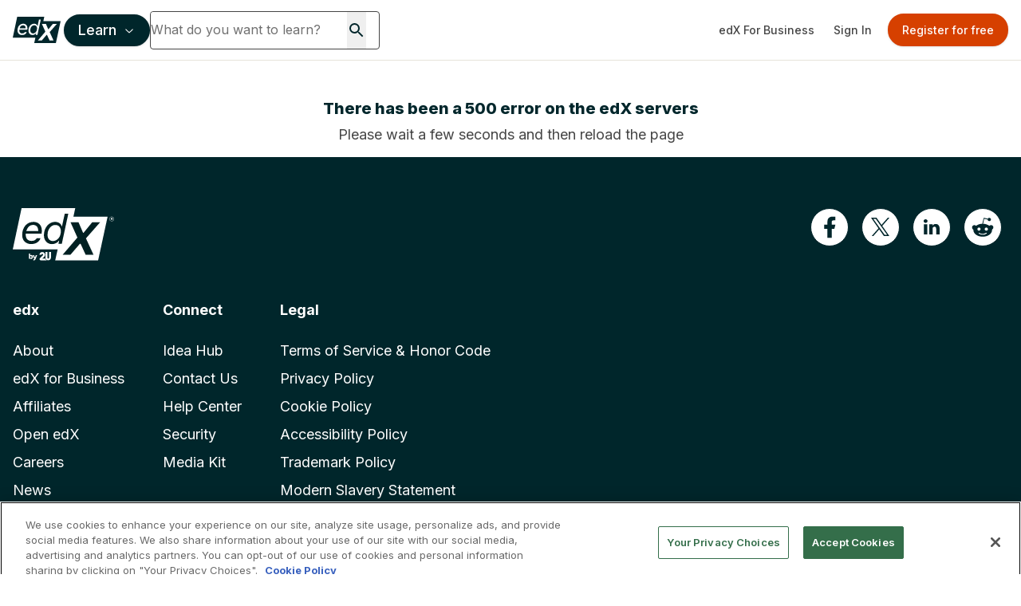

--- FILE ---
content_type: text/html; charset=utf-8
request_url: https://www.google.com/recaptcha/api2/anchor?ar=1&k=6Leq-q4rAAAAAFtiwDvKog2_yiO6zwtZq8PLD4ff&co=aHR0cHM6Ly93d3cuZWR4Lm9yZzo0NDM.&hl=en&v=PoyoqOPhxBO7pBk68S4YbpHZ&size=invisible&anchor-ms=20000&execute-ms=30000&cb=rfswevk1y5kv
body_size: 48686
content:
<!DOCTYPE HTML><html dir="ltr" lang="en"><head><meta http-equiv="Content-Type" content="text/html; charset=UTF-8">
<meta http-equiv="X-UA-Compatible" content="IE=edge">
<title>reCAPTCHA</title>
<style type="text/css">
/* cyrillic-ext */
@font-face {
  font-family: 'Roboto';
  font-style: normal;
  font-weight: 400;
  font-stretch: 100%;
  src: url(//fonts.gstatic.com/s/roboto/v48/KFO7CnqEu92Fr1ME7kSn66aGLdTylUAMa3GUBHMdazTgWw.woff2) format('woff2');
  unicode-range: U+0460-052F, U+1C80-1C8A, U+20B4, U+2DE0-2DFF, U+A640-A69F, U+FE2E-FE2F;
}
/* cyrillic */
@font-face {
  font-family: 'Roboto';
  font-style: normal;
  font-weight: 400;
  font-stretch: 100%;
  src: url(//fonts.gstatic.com/s/roboto/v48/KFO7CnqEu92Fr1ME7kSn66aGLdTylUAMa3iUBHMdazTgWw.woff2) format('woff2');
  unicode-range: U+0301, U+0400-045F, U+0490-0491, U+04B0-04B1, U+2116;
}
/* greek-ext */
@font-face {
  font-family: 'Roboto';
  font-style: normal;
  font-weight: 400;
  font-stretch: 100%;
  src: url(//fonts.gstatic.com/s/roboto/v48/KFO7CnqEu92Fr1ME7kSn66aGLdTylUAMa3CUBHMdazTgWw.woff2) format('woff2');
  unicode-range: U+1F00-1FFF;
}
/* greek */
@font-face {
  font-family: 'Roboto';
  font-style: normal;
  font-weight: 400;
  font-stretch: 100%;
  src: url(//fonts.gstatic.com/s/roboto/v48/KFO7CnqEu92Fr1ME7kSn66aGLdTylUAMa3-UBHMdazTgWw.woff2) format('woff2');
  unicode-range: U+0370-0377, U+037A-037F, U+0384-038A, U+038C, U+038E-03A1, U+03A3-03FF;
}
/* math */
@font-face {
  font-family: 'Roboto';
  font-style: normal;
  font-weight: 400;
  font-stretch: 100%;
  src: url(//fonts.gstatic.com/s/roboto/v48/KFO7CnqEu92Fr1ME7kSn66aGLdTylUAMawCUBHMdazTgWw.woff2) format('woff2');
  unicode-range: U+0302-0303, U+0305, U+0307-0308, U+0310, U+0312, U+0315, U+031A, U+0326-0327, U+032C, U+032F-0330, U+0332-0333, U+0338, U+033A, U+0346, U+034D, U+0391-03A1, U+03A3-03A9, U+03B1-03C9, U+03D1, U+03D5-03D6, U+03F0-03F1, U+03F4-03F5, U+2016-2017, U+2034-2038, U+203C, U+2040, U+2043, U+2047, U+2050, U+2057, U+205F, U+2070-2071, U+2074-208E, U+2090-209C, U+20D0-20DC, U+20E1, U+20E5-20EF, U+2100-2112, U+2114-2115, U+2117-2121, U+2123-214F, U+2190, U+2192, U+2194-21AE, U+21B0-21E5, U+21F1-21F2, U+21F4-2211, U+2213-2214, U+2216-22FF, U+2308-230B, U+2310, U+2319, U+231C-2321, U+2336-237A, U+237C, U+2395, U+239B-23B7, U+23D0, U+23DC-23E1, U+2474-2475, U+25AF, U+25B3, U+25B7, U+25BD, U+25C1, U+25CA, U+25CC, U+25FB, U+266D-266F, U+27C0-27FF, U+2900-2AFF, U+2B0E-2B11, U+2B30-2B4C, U+2BFE, U+3030, U+FF5B, U+FF5D, U+1D400-1D7FF, U+1EE00-1EEFF;
}
/* symbols */
@font-face {
  font-family: 'Roboto';
  font-style: normal;
  font-weight: 400;
  font-stretch: 100%;
  src: url(//fonts.gstatic.com/s/roboto/v48/KFO7CnqEu92Fr1ME7kSn66aGLdTylUAMaxKUBHMdazTgWw.woff2) format('woff2');
  unicode-range: U+0001-000C, U+000E-001F, U+007F-009F, U+20DD-20E0, U+20E2-20E4, U+2150-218F, U+2190, U+2192, U+2194-2199, U+21AF, U+21E6-21F0, U+21F3, U+2218-2219, U+2299, U+22C4-22C6, U+2300-243F, U+2440-244A, U+2460-24FF, U+25A0-27BF, U+2800-28FF, U+2921-2922, U+2981, U+29BF, U+29EB, U+2B00-2BFF, U+4DC0-4DFF, U+FFF9-FFFB, U+10140-1018E, U+10190-1019C, U+101A0, U+101D0-101FD, U+102E0-102FB, U+10E60-10E7E, U+1D2C0-1D2D3, U+1D2E0-1D37F, U+1F000-1F0FF, U+1F100-1F1AD, U+1F1E6-1F1FF, U+1F30D-1F30F, U+1F315, U+1F31C, U+1F31E, U+1F320-1F32C, U+1F336, U+1F378, U+1F37D, U+1F382, U+1F393-1F39F, U+1F3A7-1F3A8, U+1F3AC-1F3AF, U+1F3C2, U+1F3C4-1F3C6, U+1F3CA-1F3CE, U+1F3D4-1F3E0, U+1F3ED, U+1F3F1-1F3F3, U+1F3F5-1F3F7, U+1F408, U+1F415, U+1F41F, U+1F426, U+1F43F, U+1F441-1F442, U+1F444, U+1F446-1F449, U+1F44C-1F44E, U+1F453, U+1F46A, U+1F47D, U+1F4A3, U+1F4B0, U+1F4B3, U+1F4B9, U+1F4BB, U+1F4BF, U+1F4C8-1F4CB, U+1F4D6, U+1F4DA, U+1F4DF, U+1F4E3-1F4E6, U+1F4EA-1F4ED, U+1F4F7, U+1F4F9-1F4FB, U+1F4FD-1F4FE, U+1F503, U+1F507-1F50B, U+1F50D, U+1F512-1F513, U+1F53E-1F54A, U+1F54F-1F5FA, U+1F610, U+1F650-1F67F, U+1F687, U+1F68D, U+1F691, U+1F694, U+1F698, U+1F6AD, U+1F6B2, U+1F6B9-1F6BA, U+1F6BC, U+1F6C6-1F6CF, U+1F6D3-1F6D7, U+1F6E0-1F6EA, U+1F6F0-1F6F3, U+1F6F7-1F6FC, U+1F700-1F7FF, U+1F800-1F80B, U+1F810-1F847, U+1F850-1F859, U+1F860-1F887, U+1F890-1F8AD, U+1F8B0-1F8BB, U+1F8C0-1F8C1, U+1F900-1F90B, U+1F93B, U+1F946, U+1F984, U+1F996, U+1F9E9, U+1FA00-1FA6F, U+1FA70-1FA7C, U+1FA80-1FA89, U+1FA8F-1FAC6, U+1FACE-1FADC, U+1FADF-1FAE9, U+1FAF0-1FAF8, U+1FB00-1FBFF;
}
/* vietnamese */
@font-face {
  font-family: 'Roboto';
  font-style: normal;
  font-weight: 400;
  font-stretch: 100%;
  src: url(//fonts.gstatic.com/s/roboto/v48/KFO7CnqEu92Fr1ME7kSn66aGLdTylUAMa3OUBHMdazTgWw.woff2) format('woff2');
  unicode-range: U+0102-0103, U+0110-0111, U+0128-0129, U+0168-0169, U+01A0-01A1, U+01AF-01B0, U+0300-0301, U+0303-0304, U+0308-0309, U+0323, U+0329, U+1EA0-1EF9, U+20AB;
}
/* latin-ext */
@font-face {
  font-family: 'Roboto';
  font-style: normal;
  font-weight: 400;
  font-stretch: 100%;
  src: url(//fonts.gstatic.com/s/roboto/v48/KFO7CnqEu92Fr1ME7kSn66aGLdTylUAMa3KUBHMdazTgWw.woff2) format('woff2');
  unicode-range: U+0100-02BA, U+02BD-02C5, U+02C7-02CC, U+02CE-02D7, U+02DD-02FF, U+0304, U+0308, U+0329, U+1D00-1DBF, U+1E00-1E9F, U+1EF2-1EFF, U+2020, U+20A0-20AB, U+20AD-20C0, U+2113, U+2C60-2C7F, U+A720-A7FF;
}
/* latin */
@font-face {
  font-family: 'Roboto';
  font-style: normal;
  font-weight: 400;
  font-stretch: 100%;
  src: url(//fonts.gstatic.com/s/roboto/v48/KFO7CnqEu92Fr1ME7kSn66aGLdTylUAMa3yUBHMdazQ.woff2) format('woff2');
  unicode-range: U+0000-00FF, U+0131, U+0152-0153, U+02BB-02BC, U+02C6, U+02DA, U+02DC, U+0304, U+0308, U+0329, U+2000-206F, U+20AC, U+2122, U+2191, U+2193, U+2212, U+2215, U+FEFF, U+FFFD;
}
/* cyrillic-ext */
@font-face {
  font-family: 'Roboto';
  font-style: normal;
  font-weight: 500;
  font-stretch: 100%;
  src: url(//fonts.gstatic.com/s/roboto/v48/KFO7CnqEu92Fr1ME7kSn66aGLdTylUAMa3GUBHMdazTgWw.woff2) format('woff2');
  unicode-range: U+0460-052F, U+1C80-1C8A, U+20B4, U+2DE0-2DFF, U+A640-A69F, U+FE2E-FE2F;
}
/* cyrillic */
@font-face {
  font-family: 'Roboto';
  font-style: normal;
  font-weight: 500;
  font-stretch: 100%;
  src: url(//fonts.gstatic.com/s/roboto/v48/KFO7CnqEu92Fr1ME7kSn66aGLdTylUAMa3iUBHMdazTgWw.woff2) format('woff2');
  unicode-range: U+0301, U+0400-045F, U+0490-0491, U+04B0-04B1, U+2116;
}
/* greek-ext */
@font-face {
  font-family: 'Roboto';
  font-style: normal;
  font-weight: 500;
  font-stretch: 100%;
  src: url(//fonts.gstatic.com/s/roboto/v48/KFO7CnqEu92Fr1ME7kSn66aGLdTylUAMa3CUBHMdazTgWw.woff2) format('woff2');
  unicode-range: U+1F00-1FFF;
}
/* greek */
@font-face {
  font-family: 'Roboto';
  font-style: normal;
  font-weight: 500;
  font-stretch: 100%;
  src: url(//fonts.gstatic.com/s/roboto/v48/KFO7CnqEu92Fr1ME7kSn66aGLdTylUAMa3-UBHMdazTgWw.woff2) format('woff2');
  unicode-range: U+0370-0377, U+037A-037F, U+0384-038A, U+038C, U+038E-03A1, U+03A3-03FF;
}
/* math */
@font-face {
  font-family: 'Roboto';
  font-style: normal;
  font-weight: 500;
  font-stretch: 100%;
  src: url(//fonts.gstatic.com/s/roboto/v48/KFO7CnqEu92Fr1ME7kSn66aGLdTylUAMawCUBHMdazTgWw.woff2) format('woff2');
  unicode-range: U+0302-0303, U+0305, U+0307-0308, U+0310, U+0312, U+0315, U+031A, U+0326-0327, U+032C, U+032F-0330, U+0332-0333, U+0338, U+033A, U+0346, U+034D, U+0391-03A1, U+03A3-03A9, U+03B1-03C9, U+03D1, U+03D5-03D6, U+03F0-03F1, U+03F4-03F5, U+2016-2017, U+2034-2038, U+203C, U+2040, U+2043, U+2047, U+2050, U+2057, U+205F, U+2070-2071, U+2074-208E, U+2090-209C, U+20D0-20DC, U+20E1, U+20E5-20EF, U+2100-2112, U+2114-2115, U+2117-2121, U+2123-214F, U+2190, U+2192, U+2194-21AE, U+21B0-21E5, U+21F1-21F2, U+21F4-2211, U+2213-2214, U+2216-22FF, U+2308-230B, U+2310, U+2319, U+231C-2321, U+2336-237A, U+237C, U+2395, U+239B-23B7, U+23D0, U+23DC-23E1, U+2474-2475, U+25AF, U+25B3, U+25B7, U+25BD, U+25C1, U+25CA, U+25CC, U+25FB, U+266D-266F, U+27C0-27FF, U+2900-2AFF, U+2B0E-2B11, U+2B30-2B4C, U+2BFE, U+3030, U+FF5B, U+FF5D, U+1D400-1D7FF, U+1EE00-1EEFF;
}
/* symbols */
@font-face {
  font-family: 'Roboto';
  font-style: normal;
  font-weight: 500;
  font-stretch: 100%;
  src: url(//fonts.gstatic.com/s/roboto/v48/KFO7CnqEu92Fr1ME7kSn66aGLdTylUAMaxKUBHMdazTgWw.woff2) format('woff2');
  unicode-range: U+0001-000C, U+000E-001F, U+007F-009F, U+20DD-20E0, U+20E2-20E4, U+2150-218F, U+2190, U+2192, U+2194-2199, U+21AF, U+21E6-21F0, U+21F3, U+2218-2219, U+2299, U+22C4-22C6, U+2300-243F, U+2440-244A, U+2460-24FF, U+25A0-27BF, U+2800-28FF, U+2921-2922, U+2981, U+29BF, U+29EB, U+2B00-2BFF, U+4DC0-4DFF, U+FFF9-FFFB, U+10140-1018E, U+10190-1019C, U+101A0, U+101D0-101FD, U+102E0-102FB, U+10E60-10E7E, U+1D2C0-1D2D3, U+1D2E0-1D37F, U+1F000-1F0FF, U+1F100-1F1AD, U+1F1E6-1F1FF, U+1F30D-1F30F, U+1F315, U+1F31C, U+1F31E, U+1F320-1F32C, U+1F336, U+1F378, U+1F37D, U+1F382, U+1F393-1F39F, U+1F3A7-1F3A8, U+1F3AC-1F3AF, U+1F3C2, U+1F3C4-1F3C6, U+1F3CA-1F3CE, U+1F3D4-1F3E0, U+1F3ED, U+1F3F1-1F3F3, U+1F3F5-1F3F7, U+1F408, U+1F415, U+1F41F, U+1F426, U+1F43F, U+1F441-1F442, U+1F444, U+1F446-1F449, U+1F44C-1F44E, U+1F453, U+1F46A, U+1F47D, U+1F4A3, U+1F4B0, U+1F4B3, U+1F4B9, U+1F4BB, U+1F4BF, U+1F4C8-1F4CB, U+1F4D6, U+1F4DA, U+1F4DF, U+1F4E3-1F4E6, U+1F4EA-1F4ED, U+1F4F7, U+1F4F9-1F4FB, U+1F4FD-1F4FE, U+1F503, U+1F507-1F50B, U+1F50D, U+1F512-1F513, U+1F53E-1F54A, U+1F54F-1F5FA, U+1F610, U+1F650-1F67F, U+1F687, U+1F68D, U+1F691, U+1F694, U+1F698, U+1F6AD, U+1F6B2, U+1F6B9-1F6BA, U+1F6BC, U+1F6C6-1F6CF, U+1F6D3-1F6D7, U+1F6E0-1F6EA, U+1F6F0-1F6F3, U+1F6F7-1F6FC, U+1F700-1F7FF, U+1F800-1F80B, U+1F810-1F847, U+1F850-1F859, U+1F860-1F887, U+1F890-1F8AD, U+1F8B0-1F8BB, U+1F8C0-1F8C1, U+1F900-1F90B, U+1F93B, U+1F946, U+1F984, U+1F996, U+1F9E9, U+1FA00-1FA6F, U+1FA70-1FA7C, U+1FA80-1FA89, U+1FA8F-1FAC6, U+1FACE-1FADC, U+1FADF-1FAE9, U+1FAF0-1FAF8, U+1FB00-1FBFF;
}
/* vietnamese */
@font-face {
  font-family: 'Roboto';
  font-style: normal;
  font-weight: 500;
  font-stretch: 100%;
  src: url(//fonts.gstatic.com/s/roboto/v48/KFO7CnqEu92Fr1ME7kSn66aGLdTylUAMa3OUBHMdazTgWw.woff2) format('woff2');
  unicode-range: U+0102-0103, U+0110-0111, U+0128-0129, U+0168-0169, U+01A0-01A1, U+01AF-01B0, U+0300-0301, U+0303-0304, U+0308-0309, U+0323, U+0329, U+1EA0-1EF9, U+20AB;
}
/* latin-ext */
@font-face {
  font-family: 'Roboto';
  font-style: normal;
  font-weight: 500;
  font-stretch: 100%;
  src: url(//fonts.gstatic.com/s/roboto/v48/KFO7CnqEu92Fr1ME7kSn66aGLdTylUAMa3KUBHMdazTgWw.woff2) format('woff2');
  unicode-range: U+0100-02BA, U+02BD-02C5, U+02C7-02CC, U+02CE-02D7, U+02DD-02FF, U+0304, U+0308, U+0329, U+1D00-1DBF, U+1E00-1E9F, U+1EF2-1EFF, U+2020, U+20A0-20AB, U+20AD-20C0, U+2113, U+2C60-2C7F, U+A720-A7FF;
}
/* latin */
@font-face {
  font-family: 'Roboto';
  font-style: normal;
  font-weight: 500;
  font-stretch: 100%;
  src: url(//fonts.gstatic.com/s/roboto/v48/KFO7CnqEu92Fr1ME7kSn66aGLdTylUAMa3yUBHMdazQ.woff2) format('woff2');
  unicode-range: U+0000-00FF, U+0131, U+0152-0153, U+02BB-02BC, U+02C6, U+02DA, U+02DC, U+0304, U+0308, U+0329, U+2000-206F, U+20AC, U+2122, U+2191, U+2193, U+2212, U+2215, U+FEFF, U+FFFD;
}
/* cyrillic-ext */
@font-face {
  font-family: 'Roboto';
  font-style: normal;
  font-weight: 900;
  font-stretch: 100%;
  src: url(//fonts.gstatic.com/s/roboto/v48/KFO7CnqEu92Fr1ME7kSn66aGLdTylUAMa3GUBHMdazTgWw.woff2) format('woff2');
  unicode-range: U+0460-052F, U+1C80-1C8A, U+20B4, U+2DE0-2DFF, U+A640-A69F, U+FE2E-FE2F;
}
/* cyrillic */
@font-face {
  font-family: 'Roboto';
  font-style: normal;
  font-weight: 900;
  font-stretch: 100%;
  src: url(//fonts.gstatic.com/s/roboto/v48/KFO7CnqEu92Fr1ME7kSn66aGLdTylUAMa3iUBHMdazTgWw.woff2) format('woff2');
  unicode-range: U+0301, U+0400-045F, U+0490-0491, U+04B0-04B1, U+2116;
}
/* greek-ext */
@font-face {
  font-family: 'Roboto';
  font-style: normal;
  font-weight: 900;
  font-stretch: 100%;
  src: url(//fonts.gstatic.com/s/roboto/v48/KFO7CnqEu92Fr1ME7kSn66aGLdTylUAMa3CUBHMdazTgWw.woff2) format('woff2');
  unicode-range: U+1F00-1FFF;
}
/* greek */
@font-face {
  font-family: 'Roboto';
  font-style: normal;
  font-weight: 900;
  font-stretch: 100%;
  src: url(//fonts.gstatic.com/s/roboto/v48/KFO7CnqEu92Fr1ME7kSn66aGLdTylUAMa3-UBHMdazTgWw.woff2) format('woff2');
  unicode-range: U+0370-0377, U+037A-037F, U+0384-038A, U+038C, U+038E-03A1, U+03A3-03FF;
}
/* math */
@font-face {
  font-family: 'Roboto';
  font-style: normal;
  font-weight: 900;
  font-stretch: 100%;
  src: url(//fonts.gstatic.com/s/roboto/v48/KFO7CnqEu92Fr1ME7kSn66aGLdTylUAMawCUBHMdazTgWw.woff2) format('woff2');
  unicode-range: U+0302-0303, U+0305, U+0307-0308, U+0310, U+0312, U+0315, U+031A, U+0326-0327, U+032C, U+032F-0330, U+0332-0333, U+0338, U+033A, U+0346, U+034D, U+0391-03A1, U+03A3-03A9, U+03B1-03C9, U+03D1, U+03D5-03D6, U+03F0-03F1, U+03F4-03F5, U+2016-2017, U+2034-2038, U+203C, U+2040, U+2043, U+2047, U+2050, U+2057, U+205F, U+2070-2071, U+2074-208E, U+2090-209C, U+20D0-20DC, U+20E1, U+20E5-20EF, U+2100-2112, U+2114-2115, U+2117-2121, U+2123-214F, U+2190, U+2192, U+2194-21AE, U+21B0-21E5, U+21F1-21F2, U+21F4-2211, U+2213-2214, U+2216-22FF, U+2308-230B, U+2310, U+2319, U+231C-2321, U+2336-237A, U+237C, U+2395, U+239B-23B7, U+23D0, U+23DC-23E1, U+2474-2475, U+25AF, U+25B3, U+25B7, U+25BD, U+25C1, U+25CA, U+25CC, U+25FB, U+266D-266F, U+27C0-27FF, U+2900-2AFF, U+2B0E-2B11, U+2B30-2B4C, U+2BFE, U+3030, U+FF5B, U+FF5D, U+1D400-1D7FF, U+1EE00-1EEFF;
}
/* symbols */
@font-face {
  font-family: 'Roboto';
  font-style: normal;
  font-weight: 900;
  font-stretch: 100%;
  src: url(//fonts.gstatic.com/s/roboto/v48/KFO7CnqEu92Fr1ME7kSn66aGLdTylUAMaxKUBHMdazTgWw.woff2) format('woff2');
  unicode-range: U+0001-000C, U+000E-001F, U+007F-009F, U+20DD-20E0, U+20E2-20E4, U+2150-218F, U+2190, U+2192, U+2194-2199, U+21AF, U+21E6-21F0, U+21F3, U+2218-2219, U+2299, U+22C4-22C6, U+2300-243F, U+2440-244A, U+2460-24FF, U+25A0-27BF, U+2800-28FF, U+2921-2922, U+2981, U+29BF, U+29EB, U+2B00-2BFF, U+4DC0-4DFF, U+FFF9-FFFB, U+10140-1018E, U+10190-1019C, U+101A0, U+101D0-101FD, U+102E0-102FB, U+10E60-10E7E, U+1D2C0-1D2D3, U+1D2E0-1D37F, U+1F000-1F0FF, U+1F100-1F1AD, U+1F1E6-1F1FF, U+1F30D-1F30F, U+1F315, U+1F31C, U+1F31E, U+1F320-1F32C, U+1F336, U+1F378, U+1F37D, U+1F382, U+1F393-1F39F, U+1F3A7-1F3A8, U+1F3AC-1F3AF, U+1F3C2, U+1F3C4-1F3C6, U+1F3CA-1F3CE, U+1F3D4-1F3E0, U+1F3ED, U+1F3F1-1F3F3, U+1F3F5-1F3F7, U+1F408, U+1F415, U+1F41F, U+1F426, U+1F43F, U+1F441-1F442, U+1F444, U+1F446-1F449, U+1F44C-1F44E, U+1F453, U+1F46A, U+1F47D, U+1F4A3, U+1F4B0, U+1F4B3, U+1F4B9, U+1F4BB, U+1F4BF, U+1F4C8-1F4CB, U+1F4D6, U+1F4DA, U+1F4DF, U+1F4E3-1F4E6, U+1F4EA-1F4ED, U+1F4F7, U+1F4F9-1F4FB, U+1F4FD-1F4FE, U+1F503, U+1F507-1F50B, U+1F50D, U+1F512-1F513, U+1F53E-1F54A, U+1F54F-1F5FA, U+1F610, U+1F650-1F67F, U+1F687, U+1F68D, U+1F691, U+1F694, U+1F698, U+1F6AD, U+1F6B2, U+1F6B9-1F6BA, U+1F6BC, U+1F6C6-1F6CF, U+1F6D3-1F6D7, U+1F6E0-1F6EA, U+1F6F0-1F6F3, U+1F6F7-1F6FC, U+1F700-1F7FF, U+1F800-1F80B, U+1F810-1F847, U+1F850-1F859, U+1F860-1F887, U+1F890-1F8AD, U+1F8B0-1F8BB, U+1F8C0-1F8C1, U+1F900-1F90B, U+1F93B, U+1F946, U+1F984, U+1F996, U+1F9E9, U+1FA00-1FA6F, U+1FA70-1FA7C, U+1FA80-1FA89, U+1FA8F-1FAC6, U+1FACE-1FADC, U+1FADF-1FAE9, U+1FAF0-1FAF8, U+1FB00-1FBFF;
}
/* vietnamese */
@font-face {
  font-family: 'Roboto';
  font-style: normal;
  font-weight: 900;
  font-stretch: 100%;
  src: url(//fonts.gstatic.com/s/roboto/v48/KFO7CnqEu92Fr1ME7kSn66aGLdTylUAMa3OUBHMdazTgWw.woff2) format('woff2');
  unicode-range: U+0102-0103, U+0110-0111, U+0128-0129, U+0168-0169, U+01A0-01A1, U+01AF-01B0, U+0300-0301, U+0303-0304, U+0308-0309, U+0323, U+0329, U+1EA0-1EF9, U+20AB;
}
/* latin-ext */
@font-face {
  font-family: 'Roboto';
  font-style: normal;
  font-weight: 900;
  font-stretch: 100%;
  src: url(//fonts.gstatic.com/s/roboto/v48/KFO7CnqEu92Fr1ME7kSn66aGLdTylUAMa3KUBHMdazTgWw.woff2) format('woff2');
  unicode-range: U+0100-02BA, U+02BD-02C5, U+02C7-02CC, U+02CE-02D7, U+02DD-02FF, U+0304, U+0308, U+0329, U+1D00-1DBF, U+1E00-1E9F, U+1EF2-1EFF, U+2020, U+20A0-20AB, U+20AD-20C0, U+2113, U+2C60-2C7F, U+A720-A7FF;
}
/* latin */
@font-face {
  font-family: 'Roboto';
  font-style: normal;
  font-weight: 900;
  font-stretch: 100%;
  src: url(//fonts.gstatic.com/s/roboto/v48/KFO7CnqEu92Fr1ME7kSn66aGLdTylUAMa3yUBHMdazQ.woff2) format('woff2');
  unicode-range: U+0000-00FF, U+0131, U+0152-0153, U+02BB-02BC, U+02C6, U+02DA, U+02DC, U+0304, U+0308, U+0329, U+2000-206F, U+20AC, U+2122, U+2191, U+2193, U+2212, U+2215, U+FEFF, U+FFFD;
}

</style>
<link rel="stylesheet" type="text/css" href="https://www.gstatic.com/recaptcha/releases/PoyoqOPhxBO7pBk68S4YbpHZ/styles__ltr.css">
<script nonce="KEie5rImzUhd1yG6ofqegQ" type="text/javascript">window['__recaptcha_api'] = 'https://www.google.com/recaptcha/api2/';</script>
<script type="text/javascript" src="https://www.gstatic.com/recaptcha/releases/PoyoqOPhxBO7pBk68S4YbpHZ/recaptcha__en.js" nonce="KEie5rImzUhd1yG6ofqegQ">
      
    </script></head>
<body><div id="rc-anchor-alert" class="rc-anchor-alert"></div>
<input type="hidden" id="recaptcha-token" value="[base64]">
<script type="text/javascript" nonce="KEie5rImzUhd1yG6ofqegQ">
      recaptcha.anchor.Main.init("[\x22ainput\x22,[\x22bgdata\x22,\x22\x22,\[base64]/[base64]/bmV3IFpbdF0obVswXSk6Sz09Mj9uZXcgWlt0XShtWzBdLG1bMV0pOks9PTM/bmV3IFpbdF0obVswXSxtWzFdLG1bMl0pOks9PTQ/[base64]/[base64]/[base64]/[base64]/[base64]/[base64]/[base64]/[base64]/[base64]/[base64]/[base64]/[base64]/[base64]/[base64]\\u003d\\u003d\x22,\[base64]\\u003d\x22,\x22ScKfEsOSw7ckDcKSI8Ozwq9VwrQ3biRoYlcofMKkwpPDmybCgWIwNl/Dp8KPwqjDosOzwr7DkcKcMS0ew6UhCcOVIlnDj8KVw6tSw43Cn8OdEMOBwrzCkGYRwrbCg8Oxw6lcJgxlwoLDi8Kidz1jXGTDosO2wo7Dgyp/LcK/wozDncO4wrjCk8KULwjDukzDrsOTNcOiw7hsU2E6YSHDtVpxwo/Dv2pwf8OtwozCicOqejsRwok2wp/DtRzDtncJwrMtXsOIFzthw4DDpXTCjRN5V3jCkzZvTcKiAsOZwoLDlWk4wrl6T8Olw7LDg8K1BcKpw77DuMKdw69Lw4AZV8KkwqnDqMKcFyRde8OxX8OsI8OzwolmRXl/wr0iw5kTcDgMDirDqktZJcKbZEgtY00pw6pDK8Kvw5DCgcOODQkQw51DJMK9FMOhwos9ZlPCpHU5XcK1ZD3Dv8OSCMODwrFxO8Kkw4vDriIQw5QFw6JsTsKOIwDCv8O+B8KtwrTDs8OQwqgfbX/[base64]/CnCzClsOiwr7Do8O/QXpswrvDh8KpYXPChMOjw7law5FSdcKqFcOMK8KMwotOT8OLw7Jow5HDsUVNAhV6EcOvw79+LsOaewI8O241TMKhVMOtwrESw4UcwpNbXcOGKMKAGsOGS0/Cnz1Zw4Z1w7/CrMKecC5XeMKtwr4oJVTDqG7CqivDtSBOED7CrCkLVcKiJ8KcaUvClsKFwp/CgknDgcO8w6RqUh5PwpFMw67Cv2Jxw7LDhFYrbyTDosKmLCRIw7xLwqc2w7PCkRJzwo3DqsK5KygbAwBVw7scwpnDmA4tR8O6eD4nw6/Ch8OWU8OaEGHCi8OoPMKMwpfDpcO+Dj1taEsaw7/Cmw0dwrnChsOrwqrCo8OQAyzDmklsUk4bw5PDm8KTYS1zwrTCrsKUUEAnfsKfDT5aw7cpwqpXEcOkw5pzwrDCmSLChMOdC8OhElY2ABoAUcOQw50sZ8Okwr4owr8Db24dwqbDhjRowoXDr2vDk8K9TMKrwrdTbcKmDMO/YMO3woLDiHZvw5DChsO5w4Jxw6fDocOjw7jCnQ/CpMORw5IWDy/DhMOMdTNdDMOAw5Yjw5E0LzJswrIKwrIVVhvDvg0iIsKID8Obe8K/wq0hw4s0wpfDik5nTXTDgmE9w4VfLh50HsKPw5jDnB8cZGvCuU/[base64]/Ds8KLwqDDkcKUJsOSwr/[base64]/DjsO0w6nClCrCocO/[base64]/[base64]/[base64]/wozDj8Kww7bDnsKpwqUpw5PDksOqFMKlw6fCtcK/Zyoqw5jCoDDCnBvCgXPCp0LCsFfDnlAVTz4pw5VUw4HDjVxiw7rCv8OIwoDCtsKnw6Yaw60vOMK3w4FbbVlyw6FgA8Kwwrw5w7gwIlQUw4khVSDCosKhEzZTwpvDkgfDkMK3wr/CrsKRwprDpcKsQsK3fcKyw6oVEiEYCz7DgMOKVsOFYMO0CMOqwq/ChQPClB7Ck2NETg1XAsKABxvCrR/Cm1TCgsOzA8OlAsOLwpM5U2jDnsO0wpjDn8KGI8KXwohJw4TDv07CoSR+AHdiwpjDocOBw63CqMKuwoAbwoBCPcKUGlnCmcOww4powq/[base64]/[base64]/Dv8Kdw5oZEsKMPsKOwrhow5Y7IsO4woBJw48gDU3DshAcw7ooPSXDmiFPOVvChknCshUSwpMjwpTDhG15BcOxfMK5RADCvMKxw7fCs25Aw5PDpsKxEcKsDsObJXMswofDgcKDIsK/w7gFwqcLwrHDrSXCvU4mUXo8T8K0w64SMcObw5fCi8KFwrY1Sy5PwpjDugTCgMK7QVtHGEPCoGjCkwAmPQx1w77Dol1uYsKQZMKLO1/[base64]/DswcbOnbDvsO9wq3CtsO9P8Ktw7M6wpTDrSQxwo7DvlQAasKAw57DncKBN8Kawp4SwoXDkMOkXsKqwrLCpDnCoMORIF1TNhF/w67ClBnCkMKSw6Nrw53CpsKKwpHCm8Ovw6cFKn0+wr8uwp58AyIoGsK3MXjCmw8TdsOFwqU/[base64]/w4nDlXzDnF89w4k0ZE3CtiFeWsOfw7B4w73DnMK2TgUGGMOmIMOAwrHDlMKSw6fCrsOGKQ/[base64]/QMKuw49kFlpEC23DtcKtw6vCh8KMw6lUJw9kwqDCjT7CvjXCnMOSwooVPcOXMylVw69kHsK0w5t9XMOOwo4Tw7fCsg/Cl8OyV8KBYsOGMMORT8OCWcOUwoocJx/Dg0zDplkkwrRrw5ABAlU+MsKkP8OBSMOvd8O+S8OHwqnChg3CosKhwrZOScOmLcOJw4QjK8KlS8O3wrbDhyAXwoMuTBPDhsKSScKMFcO/[base64]/DpD/Ci8OiwqgYVsOQwqx8OinDjSfDowV3csKxw7MSesOyIDA5LjxWMQvDiEJDP8O6McO7wrArAjkTwq8awq/CvmV0EMOMa8KqZ2zDnSNwIcO9w5nCt8K9KsOVw7Aiwr3DsRtJGWsOTsOcF1zDpMO/wo81ZMO4wrkjIkARw6bDg8OBwqTDqsKmEMKow441ScKdwqzDnkjCl8KBCcOBwposw6bDjjcrckTCjMKYFhVcP8OSDh1qAxzDigXDrcODw7/DqBc0Fz0sOwrCkcOfBMKAejcpwrM+KMOvw5tFJsODKcOOwrZMAHlRworDvMODSi3DlMK5w45qw6TCpcKuw5rDkW3DlMOIwqZiHMK9eFzCn8Kgw6/[base64]/[base64]/w5jDgcK0GcKcVwbDlMK4wqV/P8K9Q3lDBMOMHBQuF2F6W8KbQnnCmBzCpwZmClzCnUU+wq1ZwqMjw4vCusKWwpzCr8KoSsKCL2PDn0rDvBEEIsKFFsKHcTcMw4LDui1FdcKow7tfwp4Qw5Nrwq4ew5jDvcOhZcOySsO0cDESwq5pwpo/w7rDhiktNyzCqX0jBRFKw5F0bQsQwpIjSRvDtMOeFRwlP3Qcw4TDhyRwdMKMw5Eow6PDq8O5ORA0w4nDhhouw7ACJgnCkkx3acOHw5pOw4zCisOgbMOTAiXDi1NwwpLCv8KHRXN2w6/CrmItw6TCk3TDqcK9w4Q1A8KNw6RkfMOiCjXDmzRCwrV+w70zwonCqDfDqsKfDXnDqzbDjyrDmAnCoht/wrc6XnXCjGPCuwgrA8Kkw5LDm8KYJijDolRew7rCicOmwqpaDnLDqsKPS8KOPsOqwpRlAyDCuMKsaT3DncKlHwkfT8Oww4PCixXClsK9w77CmyfCvR0Aw4zDgcKbTMKGw6XCmcKhw6zCoGDDvhBUI8OkSjrCqH/CijBYJcKxFh07wqpUGj14JcO7wq/DpsKYZ8OvwojDmEYsw7cqwr7DmUrDqsOAwrVEwrHDiSrDhzPDkEpSe8O/IEfCiDjDnyzCusOFw6Y0w4DCpsOGLn/CsDtfw5lJVMKeT0vDpC56TmvDlcO2QlxFw7lUw75VwpIkw5BEQ8OxCsOkwoQzwpA/T8KNTsOHwpE3wqHDukh1wppMwp/Du8Kew7zCtj9Tw4nDo8OBDsKBw6nChcO1w61+ZGg0DsO3VMOhJC8Xwo1cJ8O5wqjDrT9wGA/Cu8KLwrRnFsKbe0HDgcKWD1pWwoFvw6HDoELDlU5SCUnCucKaJsKswqMqUgZFHVsAYsKXw6dRC8OUPcKYGxFFw6/Ci8K4wqgeAz7CvhfCp8KkNjxkHsKBCF/Co3TCqEFUYTwRw5LDtsKiwrHCu0XDpsKvwqZ0JcKjw43CpFvCvMK/asKbw6c6I8KAw7XDm2jDoQHChMKBw63CsTXCvcKYe8OKw5HDjVcOEMKTwotBNMKfAyk0U8KTw7MlwqBnw6jDlnpYwp/DnW5dYnk4HMKSACo9CVrDs1RBXwhLYA4QQhXDtzDDlh/Crm3CrcKUbkXDkyfCtS5aw4PCjxc8woIxw4bDslbDo0s5CkzCu3cQwqHDrF/DkMKHW2HCumpow7Jeb1rCuMKew49Vwp/CjAwyGCsLwoV3c8OCG1vCmsOkw70RVMKhHMK1w7ctwqxwwolxw6zCmMKvexXCnE/CkcOOdcKGw6Evw6XCnsKDwqjDhzLChQHDtzk9asKew6sbw50ZwpJMI8OFRcK/w4vCkcOQXxHDiVjDlsOkw4DDsnnCqcKJwrRYwqhUwr4/woZudMOeQWDDksO9fxNIK8Kjw4hfYV4ew4YvwqvDp3xDc8Owwpokw5ktEsOBXcKQwoDDncKlOELCuCfCl2fDlcO5DsKXwpEAMDvCrBzCqcOGwpbCscKXw7nCkHPDv8KTwqnCkMOWwqDCqcK7BsKBexM+JjrCg8Olw6nDixJ2dhpxMsOiAQoiwpTDqiDCnsO+wr/DscOBw57DsQfDly0lw5fCrzjDomsjw6TCksKnZcK1w7rDjcOkw6MRwpM2w7/[base64]/[base64]/DmX3DgisLAHQ5w44jR8KFKMKiw5klw58WLsKzw5DDsX7DhBHCicO3w6bCl8OndQ7Dty/[base64]/wq7Dg2rDicO6fCnCisOfEkF2w7vDiVPDiGvDj0EwwrNswrAEw4BDwpTCgAXDrXbDpFNHw6sBwrsSw6HDm8OIwrbCs8OlQ0zDncOcGgU/wrB/wqBJwrROw4NSPCpzw6/DjMOcw5vCtsKfwpx6b3Nrw4pzYUzCssOewoXCrcKOwowKw4swL25MTAt7YFB5w4pIwpvCrcKDwpXCqibDiMKsw77DoUI+w4l8w7Itw6PDlg7CnMKBwrvDrMKzwr/Ct1NmVcKGDcOGw4d5U8OkwojDr8OTZcODRsKhw7nCpkMWwqxww7/DucOcdcOzEDrCmcO1wooSw5bDnsOcw4/[base64]/CmMOHwrEewrfDi3TCs1XDoU80w7PCl0/[base64]/CvMOYHBrCjcKxcFfCmBjDlHfDpMOAw4rDrR5kw6xgS1d4RMKSJU7CkEEuQzfDssK0w5PCjcKeXwfCj8O8wpEoD8Kjw5TDg8O+w5/ClcK/VMOWwrdYwrAjwoHClcO1wqfDusKuw7DDjsKswpLDgnVaDg3CicONbMKyYGdzwopgwpXCgcKUw5rDo2zChMK5wrnDmlh8M0UnEH7Ch1fDjsOkw4tOwrA/NMOOwpLCo8OywpgRw4EPwp1Hw7Miw799T8OHW8KjI8OOe8Kkw7UND8OwfMOdwo7DjwzCtsKKFmDCjMKzw4Jvwpk9Rg1uDhnDoGplwrvCi8O0ZkN2woHCsRfDkB9KUcK9XUNWbToDLMK5eEpENcObLsO9e0PDnMKMZnTDisK/wrh4V27Cs8KNwpjDn3PDqUPCvlBzw73DpsKANMOZRcKIbETDtsOzeMOOwq/CsjLCui1qwrPCrMKew6/CmW3DmyXDgcOYUcK6NlcWCcKawpbDl8K4wqdqw5/CvsOWUMO/[base64]/CgMORVsKkKsOaIDLDusKHwrJ8AkzDoS05w6cVwpHDpzUmwrEgTRYddGXCl3MmK8KUd8KNw6R/[base64]/wqfCuRXDph7CsMOuI29qwqNXwrZkbcKUVm7Ci8OMw5LCnDbCn250w4nDnGXClSPDmzl/wqzDicOKwowqw5ANTMKmODnCtcKtOMOFwo/DqDEwwq3DpsKTKRodRsOFInkrYsOoSUzCgMK8w7XDsmtOFgguw6PCg8KDw6hvwqvChH7Cty1Hw5jDpBBowpQkV38JVl3CgcKbwo/CqcK8w5JqBiPChxNMwrN3U8K7KcKdwrbCkgYtUT7DhULDp18vw4sLwrnDuAlwVl9/[base64]/CosKuCcK+A8OJVTM2KVTDrcOwZj0pUcOtScOLwptyGFTDk1YMIgF0wr19w6xjV8K/dMOxw5XDrD3CqAB1GlbDiyPCpsKaE8KuSTA2w6YeVxTCsU9iwocfwqPDj8KTLAjCmVTDhMKZasKeYsO0w4AoRcOwBcK2amrDnhEGH8OcwpvDjh88w4rDlcOsWsKOAMKMM3l/w71Sw6cuw5IrM3AdY2rDoDLClsKwUR0hw6rDrMOdwoTDhgNfw683wo/[base64]/[base64]/[base64]/aVERZMOuwoHDnFs2w53Dmm/DlcK8An7Do3J3d2prw6DDrkTDk8KywoLDrzpBwqomw5FxwrI/fGHClDXDg8K1w5HDmcOyW8KeQjt+TmfCmcKxMTrDiW0hwr3CrW5sw54YCXpZAzNKwrbDucKoAwF7wo7CtlEZw4sJwpPDk8OWdxLCjMKSw5nCojPDiiVaw6HCqsKxMsKGwonDjsOcw4l0wrhQL8O/MsKAM8KUwprCpMK1wrvDoWvCqxbDkMKvV8Kww6zCtMOYYMOMwqV4WRbCqEjDn2Naw6rCiDciw4nDs8OBFMOBXMKXNzjDrm3CkcOtNMO0woFrwojDt8KUwonDmAo2HMKRM2HCgVLCs3LCny7Dhn0gwqU/GsKsw7TDrcKrwrwMTFbCpF9kCF/Dl8OOZsKDXzFzwogMe8OjKMOowojCmMKqLS/DicO8wqzDvRk8wrnCvcOPT8OgFMOmQw3CiMOJMMOtYU5ew746wqXDiMOZDcO7ZcObwpnCrHjCnl0BwqXDr0fDmTJswovCpxQVwqJUR2sOw7kPwrtYJkLDvTnCi8KhwqjCnEPCrcOgF8OLAGpBSMKIGcO0wqPDqGDCq8O/IcK0EWPCmMKfw5jDi8OqPB/Co8K5S8OXw6wfwqDDp8OPw4bCqsOgEWnCiXvCu8O1w7Q9wpbDrcK0HBIbLE5IwqvDvhJOMQzCjVVww4jCtcK9w7dGEMOdw5h4wo94wpg/YSrClsO4w698KsKAwqsxH8KXwqx8w4zDlR9lOMKnwobCicOWw61uwrDDoDrDsXgCDy06XkPDocKkw4lFYU0FwqnDocKWw7bDv1TChsOyAHI/[base64]/DqsO3w7LDrA/DkAjCp2jDp2zDh8KnWnbCn1AyBMKSw790w7jDiErDm8OpGFXDu0/DvMKsW8O0McK8woLCinknw6QjwrEzCMKkw4tWwrDDuTTDq8K1DEnCvQkwfMKKNGfDj1UtRVtpXsOuw6zCgsOlwoB4FgbDgcKYFm4Xw6seAAfDpFrCo8OMcMK/U8KyccKswqvDiBLDr3XDosKsw598wotYZcKlw7zCsTzDgk7DsVbDpVTDqRvCnl7DqTwvWGnDvCYcciVcNMKKRB7Ds8OswpPDkcK3wp9Mw6QSw7HDkE/ChmtUasKTIE8xdFzCvsOTDQHDgMOzwrPDrhpGIh/CvsKWwqRSXcKuwrIkwqcOCsOiNBYIFsOlw4xvBVBTwrd2Q8ONwqkmwqNNDsO8RD/Du8Okw7s1w6PCkcO2CMKew65iEMKPb3fDoXnDmEbCvAVow64gBRFhOQDChy8rOsKqw49qw7LCgMO2wrjCsVcCCMO1RMOmV2NPVcOsw5oGwprCqCpgwokwwo9Owp/[base64]/CnMKKw5vCp8OiYFLDtMODHDXChxZZF8KJw4QDFWhaCjk9w4Zqw7wzamUZwpHDusO/YG/Cuz4HdMOPZEXDs8KvecOdwrceBD/DkcK1eBbCmcO6AElFXMOdCMKoBsKtw5nChMOpw5d/[base64]/[base64]/dsOyw4g7WUogYx7CrmzDrSJYw4vCmGPCuMO3AX43QMK8wr7ChjjCvyYMMTbDt8OwwrsQwrV2K8KYw4LCi8KBwqDDiMKbwpfCgcKvfcKCwrPCgX7CpMKFw6JUdcKCPQ5Rw6bCisKuwojCohjCnWhUwqXCp2JAw6YZw7/Cs8O6aCrCuMO5woFPwoXCo3okeBfClmXDucKGw53CnsKRSsKcw7toIsOiw6LDkcO8XRPDlmPCozB5wpXDnlPCh8KfBitrNEDCgcOwbcKQWQTCsgDCp8ODwp0mw6HChxXDoixZw6/Du2vCnC/DgsORcsKJwo7DkHs2JkfDqEIzJsKUSsOkVQQoJkHDnkgfZEjCvGQFw5x8w5DCsMOoVMOiw4DChsOswonCsFJoMsKkaEXCqQwfw6DCncK0WnkcQMKlwqglw7IGMzbDnMKVd8KiRW7Cm1/[base64]/ClMK7UMKwKcOfwrEbG8K+AsKTwq0EV8Oyw5DDt8K7AWobw6pjJcOtwpxiw5R0wqjDoRHCn3bDu8KWwr/CmMOVwqLChSTCtMONw7nCq8K1ZsO7RjYNJE02AljDklw0w4HCr1rChMOWeychXcKhdDrDnTfCl0/DqsO6KsKlTQTDisKTSCTCpsO/D8OIZ2XDuUHDqCjDvRciXMKPwrY+w4jCvsKqw5nCpHDCsghCDwROFEZ0ecKBNDJbw4XDlMK7AzsbLsO6DnFfw6/DgsOewqZnw6TDqnjDuA7CsMKlOG3DqHomGGh8K3xrw4YWw7zClmbCu8ONwpfCvxUtw7rCuU0rw7vCkW8LPQTCqkbDmsK7w6UAw6vCnMODw7fDisK7w6MkQQcxAsKiJD4cw4vCmcOEF8O3PsKWNMKZw6/[base64]/DrgvCsx83wofCrsOLwoPDrTESO2xfwrd8TcKlwoMhwpbDkTHDiAXDg1FEVD3Cs8KWw4nDvMO2bS/Dg3fCvHvDvyXCnMKzQMO8AcOzwopUVcKBw4AhRcKzwrMCT8OCw6RVUlBTc3/CusOXKTnCgQ/DpUbDvB/[base64]/CtMO/CcKAPzlQbUbDj8OvPcOKw7/DtcOswoZqw57DnxR+LFDCmg4yH18SHnMcw70hS8KmwpxWLF/DkwPDi8KewotDwoN8HcKONU7DpTAib8KQUxxAw4zCkMOPdsK0B3tfw5BTBmzCgcOsYx/ChjtNwqvChsKCw4k8w5HDrMK1TcK9TEbDoGfCtMOyw7LDt0YFwprDisOhw5HDkCoMwqtTw507d8OjHcKiwrrCo3JXw7JuwpXDuzl2wp3Dm8ObBCbDocO1fMOKDUFJJ1nCnHZ/wqDDmcK/ccOtwobCm8KOVgMAw79Qwr4XVcOaCsKgJhgvCcO4cFMew5FQDMOJw6TCsV4YSsKkZMOODsK0w7gCwooewrPDmsObw7TCjQcoYEnCn8K3w60ow5oyNgPDj03Dv8OZVw3DocK1wo/Cu8KOw7DDtxYKUG8Ew5hZwrTCicKOwogID8OLwo3Dgl5YwoHCjkPDqQjDj8K7w7sEwpoAW0xYwqlBGsK8woAKTGLCojXClW4ow48aw5RjFGrCpC7DpsKXwrZeAcOiw6nCtMOHeQUDw6diM0Agw7lJIcKQw5glwrB8wq50dsK8CMOzwo5PS2MUGl/DsTdmMDTDsMK8B8OkDMOnEMOBNmI8wp8uchjCn2nDkMOcwpjDsMOuwokRImXDuMOQOHbDolV2O1gLMMOYRsKkOsKbw43CtSTDvsO/w5zDsGI/Fjh6w6LDrcKODsOafcO5w7wfwobCt8KnUcKXwpglwqPDrBQaHAZbw6fDu1MNM8Onw70QwrzDu8O8Lh1TPMKiG3PCoFjDnMOXCsKbFAHCoMO2wrrDi0TCksKdTkQBw7l6UCnCpnkGwp1bJMKBw5ZfCcOjbh/CvEx9woosw4LDhGRTwqBeIcOJTArCuwnCq2kOKEpLwplEwrbCrGJxwqxCw7xFeynCpcOcAMOFwpbCnkg1QAF2CUPDocOTw5PDqMKaw7NfW8O/dExFwpXDlBZbw4fDqcKHDCDDo8KRwrU5OlHChSFUw5EGwpPDhU8eX8KqeB1awqkxMMK1w7I2wotYRcOHK8O1w69xDgjDpnjCksKKKsKdHcKDK8K+w57Cj8K1w4Atw53Ds2AKw5nDk1HClURWw7E9BMK5Jz/CosOOwpDCsMOxSMKlfMKOD08Sw7BhwqgrB8OTw5/[base64]/CssOBw43DpMOHwqQFwq4fOcOfwoNTwpNcWcKHwogRQ8KSw6RHbMOAwpZhw6E1w67CkxzCqQfChW/Cu8OLNcKcw5d8w6jDtMK+I8KSBBgvL8K5eABNLsOBJMKRFcOpCcKHw4DDoUXDqMOVw6rCpDLCuy1cXi7DlRIXw7RKw4U5woHClCLDgDvDhcK6CcOCwqtIwpvDkMK1w6vDr3wbV8KwIMO/[base64]/wrbCrXJqw7LDhcOEdcOpw5/[base64]/DrsORworCvcOMwpjDo13CrmnDksOlwrlawpjCu8ODT8KowqhdTMOBw5DDoB0kIsO6wqYww5dcwoTCucKLwrl/[base64]/DjjgBwqEcDl/DgMOaTMOGPcKldAZvwpHDtxxdwrPCkGzCt8Omw6gsP8OPw79iOsKHMsKhw7sEwpnDv8KQWRbCgMK8w73DjcOawqXCscKCRh0ww5YZeyvDm8K3wr/Cm8ONw4nCpcO2wpXCgCbDh0gUwoTDusKiGwBZfHvDkBtywr7CsMKfwp7DjF3ClsKZw65Hw6/CpsKsw7JJVcKAwqTCmTjDnBjDpFhcVjzCqikTdS0AwpFPa8OgdgorXifDs8Ovw4BLw6V2w4rDgQPDkWrDgsKWwr7Dt8KVwrU1SsOcWcOpb25fE8Kew4nCqSNGH3/Dv8KkdWbCh8KMwpMuw7TDrD/[base64]/[base64]/CssKow6jCr8OseMO6YhrCgydNw5jDrmzDt8O3w68WwrPDu8KRIC7CqRcSwqLDoTx7chHDgsOCwqUew5jCnjRBOcKVw45ewrXDmMKOw47DmV0gw6TCg8K/wop1wpdAKMK6w7DCpcKGYsOSM8Kcwp3DvsKaw4l7wofClcKHw65aQ8KaX8O5JcKWw7zCoUDCv8OfdyrDmn/DrnA8wr/CksKOK8Omw5YOwp4WYUEWwrJGEsKAw7NOZjYhwo41wrLDjFvDjcKaGns5w6DCqDZgJcOFwonDj8OwwrnCkW/DqMKwYjh8wrTDkTNzF8Ocwr9qwo7ClsOjw6Vjw6luwqvCrEtvdzXCmcO1EwtJw6XClcKwOxJbwrPCvDfCuD0HYzLCjC83G0/DvlvChhENFHXCr8K/w7nCmxvCjlMiPcOhw5MeA8OFwpcAw53CgcO2FwFAwrjCm0DCnifDs2rCiA0cTMOSFsKVwrYqw7bDnR5uwqzCtcKPw4LCtiDCoA1FAxTClsKnw6cGOVtFDcKaw77DuzXDkwFcQBjCtsKkw6fCkcOdYMOfw7XCtw8Bw5pKWl4uB3rDt8K1aMOZw4IHw6LChC/Cgk7DhxcLIsKaWCoqUn4iTcK3JcKhw4vCsA/DmcKtwpFHw5XCgXXDvMKIQsODM8KTG3Z0fCIrwqUwSlLCosKqFkYzw4vDi15GXsOVWW7DjlbDiGosYMOHZSvDusOmwp/CmXs/[base64]/[base64]/Dl3dcwrkRIWfCvMOsw6FSQCcHKMOpwoxXUsKWKcOCwrF0w5h9RwHCmFlywpPDtsKxMUB8wqUxw7RtU8KBw7zCvE/DpcO4YcO6wo7CoBFkDQDCkMK1wpLCuTLDk2UfwopuIzbDncOaw4sRX8O2CcK5H2pSw4PDhwc+w5FcYFnDtMOMHEZCwrVKwpnClMKEw7sfwrXDscKZUMO7w5YoWQdpSjB0bMO7G8ONwoo4wr8Hw7JSRMO/ZWxOEiNcw7nDhDDDvsOKWQEgfn8Jw4HCil1ZbURncUfCk13DlSYkcARRwo7Dmw7CkyJhJlE0bAMcJMKRwohsJBXDrMKmwoUBw50RcMKeWsOxMhgUBMKiwp4BwpV+w4DCi8OrbMOyDVTDvcO/AcKFwp/[base64]/wrLCpMOKQUYgDcKfOhjDlijDjwzClcKNTMKXw7TDmcOacUzCpsK7w50jJsKzw6PDvUDDsMKEGnLCkUfCtxjDuEHDs8Odw4hpw6jCpWnCkmUYw7Avw4lVDcKpYcObwrRUwol3wr3Cv1zDq0k3w53DtwHCul7Dj3EkwrnDscO8w5J1SA/DkQ7CosOmw7wGw4jDmcKxwoDCg0rCj8OLwrbDoMONw6kTTDTCqmvCoi5dDWTDgEYiwpcWw4XChlrCvUfCqsOgwqDCl393w4/CvMOtwqUBT8KuwrhgORPDmG86UsOOw4kww7vCscOrwojCucOuIjPCmMKlwr/[base64]/[base64]/eHnCgCJRZWfDsTvCtMKEw6nDo3VXwrVzw59cwpcSVMKpaMO7Gy/DpsKFw6pqCQgBbMOLE2M4e8OJwpVkcsO+PMOdT8KTXDjDqiRaIMKTw49nwo3Dh8K0wrbChMK8QTkxw7JHOsKxwobDtMKINsKoK8Kgw4dIw6tjwpLDvFPCgcK3EGABKEjDpmPCmVMha1t6WGPDvwvDoFfDscOcWQsgUcKGwqjCul7DlwTDucKwwpvClcO/[base64]/CucOGfMKnwropw7fDksK5MQ3ClsKEUcOJXxxSe8OzJjHCrQQ0w6zDogjDuk/[base64]/Dp8K5bcOtwoMIbUsLWcO2Z8K3wpwccMKPwqDCh21yIlzCgiVtw7UZwpHDkgvDmxdTwrdKw5vClQfCq8KQSMKEwoPClxVOwq3Dnl16K8KFVlk0w5lFw50Uw7BOwq5PScOIKMO3fsOQfMOgHsOww67Dum/[base64]/Cp8KQG3EqCWUAQ8OXC33CljBMRVRaCiHDnwHCu8OwOU0fw5hmOsOEI8Kqc8OCwqBIw6bDgXFaIATClAl5cjxUw55tcDfCvMOFKm/CkH1Jw40fHDYDw6/DgsOVw6bCsMONw5ZiwonCkVthwp/[base64]/DpcOlF8KiwrXCncOSw4I6w5VxREfCq8KCC3lGwrTClsOVwqXDk8Kzw4N5wrbDhMO8wrhZwrjClMORwpjCrsKxLhkDQQ7DhcKjBcKZdDLDozw1KmrCkARrwoPCsSHClcKXwqolwqQ+c0ZiTsKUw5gpDX15wrHDoh4ow4/DmcKMX2ZqwoI1wo7DsMOGFMK/[base64]/CkwzCm1Zvw7PDjAgmwrbCoMKCa1RFL8OMI0h6d0zCucK5b8K3wqPDs8O4dEtgwopjBcKse8OUCcOsOsOgDcOqwo/DtsODPGbCjRcDwpjCt8K7aMKqw4Nxw6fDj8O3PR0ycsOQw7/CvcOYFlYeUsKqwpdxwrTCrlHChMOAwoVlecKxPsOWF8KtwpfCrMObQTRLw5oRwrMHwpvCvQnCucKvCcK+w67DlTtYwrZjwqwwwrYHw6HCuVTDoSjDomwOw7nDvsOAwqnChg3Cj8OZw4bCulrCkzHDoD/DnMOUABXDpj7CucOMw47Dn8OnKcK3eMKJNsOxJ8Ksw4TCncOewqrCrmAoczElYDNUZMKuW8K+w7jDo8Kowo9nwrDCrklzJcONUCBMeMOgSEwVwqU/w6t8OcOWIMOdMsK1TMKbF8Kqw5kpUlHDv8K3w4IMUsK3w5x3w7nDjk/CvsKIwpHCscKVw7vCmMOfw7Alw4lOVcOaw4R+KT/CusOYAMKWw74Awp7CtQbCvsK7w5nDkBrCg8KwPz8Yw4/DvSstVGJbfRsXeG1Gwo/[base64]/wolAwpYjw41VUCHCjsK6w5RhfTB/DmQSfAFwUsKRIAkmw4VCw5DCoMOzwpRkQGxFw7o4IyJzwqjDpcOvFE3CjlZYNcK/SSx9f8Ofw5/[base64]/Cu8Kpw6kxdFTDrsKCw5fCiMOMFDZdwrTDocKiSGnCosOnw5rDlcOnw7HDtMOGw4IRw6XCiMKse8OmT8OPAwHDtWDCjcOhai/CnsOuwqfDscOyGWdCMD4iw5FSw75lw6xLwpx/[base64]/DsQzCuUvCukvDtsKHC2DDmilpMHzDhsOXwrvDscKVwq/CgsOBwqrDoR8DTDpKwq3Dkwd1RVomI1EnYMKLwp/CtRxXwobCmhE0wr97G8OJFsOqwqXCoMOcSwnDuMOiOXYFw5PDscOkRQUxw5Fnf8OawqXDrsKtwpMzw5dnw6vDiMKZPMOELmU+FcOQwr4TwpTCtMO7R8OZwp/Cq3XDgsOkEcK7dcKiwqx6w4PDhmthw67ClMKRw5/[base64]/wp5Zw4TDtcK+IcKEGsKifkXDrsOpQjLCpsOtfFJlRMO8w7bDoXnDhm8kZMKHM1fDiMKVRj5LasO/w4HCocOBC146wrfDhz/CgsKdwqHDkMKnw5kzwpbDpToKw5oOwo5Mw6lgRCzCrMOAwoIrwrx3RncMw7I/LMOIw73DoBdYPcKRZsKQOMKYw67DlsOqJcKdCsKuw67CiyLDrhvCnRrCt8KmwoHChsK9InfDm3FZT8OmwoXCgDJbXENUR2NWQ8Omwo8XCDQYCGByw4A8w7wLwqwzO8O9w60TLMOqwowpwrPChMO8BFkpJljCiBdDw7XClMK1NEIiw7hxCMOow47Cuh/DnTYqw5gBOcORI8KlFgfDsiPDt8OFwpzDhMKaYCw+Qy1Ww4AV\x22],null,[\x22conf\x22,null,\x226Leq-q4rAAAAAFtiwDvKog2_yiO6zwtZq8PLD4ff\x22,0,null,null,null,1,[21,125,63,73,95,87,41,43,42,83,102,105,109,121],[1017145,188],0,null,null,null,null,0,null,0,null,700,1,null,0,\[base64]/76lBhnEnQkZnOKMAhk\\u003d\x22,0,1,null,null,1,null,0,0,null,null,null,0],\x22https://www.edx.org:443\x22,null,[3,1,1],null,null,null,1,3600,[\x22https://www.google.com/intl/en/policies/privacy/\x22,\x22https://www.google.com/intl/en/policies/terms/\x22],\x22oLxHpIW/vsjYJcQhcSlOSBfE7LJEehOmkKCxlpnfj4M\\u003d\x22,1,0,null,1,1768713721561,0,0,[95,168],null,[58,232],\x22RC-wMGnHkOanIeQUA\x22,null,null,null,null,null,\x220dAFcWeA7ZCJgJP_SnIuadaHSUk-y3HiPePOMQuK6VriuUgqgXrxbhAIY-9OWCpUo7DgU99zniBA4GW3xJ3BeJkGWgN9G-nBM98g\x22,1768796521574]");
    </script></body></html>

--- FILE ---
content_type: text/javascript; charset=utf-8
request_url: https://app.link/_r?sdk=web2.86.4&branch_key=key_live_kpxBY7wsvq7tp8eu5THJGlbauxdgC13u&callback=branch_callback__0
body_size: 68
content:
/**/ typeof branch_callback__0 === 'function' && branch_callback__0("1541288833431280138");

--- FILE ---
content_type: application/javascript
request_url: https://www.edx.org/api/auto-block?id=fa169e97-be64-4cc1-bad3-9534590f9a30
body_size: 94643
content:

        window.__configChunks = [[{"Tag":"https://js.hs-analytics.net/analytics/1701273000000/4982103.js","CategoryId":["C0002","C0003"],"Vendor":null},{"Tag":"https://js.hs-analytics.net/analytics/1710846000000/4982103.js","CategoryId":["C0002","C0003"],"Vendor":null},{"Tag":"https://www.edx.org/contentful/ii9ehdcj88bc/7sv35eAslYuTybwwUwgrhI/38ef8b4b78a3ebf3d7cab7f33e19f381/MAMP.jpg","CategoryId":["C0003"],"Vendor":null},{"Tag":"https://js.hs-analytics.net/analytics/1710955200000/4982103.js","CategoryId":["C0002","C0003"],"Vendor":null},{"Tag":"https://js.hs-analytics.net/analytics/1746692700000/4982103.js","CategoryId":["C0002","C0003"],"Vendor":null},{"Tag":"https://js.hs-analytics.net/analytics/1697052300000/4982103.js","CategoryId":["C0002","C0003"],"Vendor":null},{"Tag":"https://www.edx.org/contentful/ii9ehdcj88bc/3qE0NO2S8X7IayzAIkmHdl/4e11f05536ea47711637cd8b9b4c1280/Site_Maps.jpg","CategoryId":["C0003"],"Vendor":null},{"Tag":"https://business.edx.org/wp-content/themes/edx-child-theme/dist/static/images/form-bg-image.png","CategoryId":["C0002"],"Vendor":null},{"Tag":"https://www.edx.org/contentful/ii9ehdcj88bc/1Yf7w52DXIibaRBTAxyd1c/5deb34b7956a5bdac1d545dca576fa8e/SC_University_Horizontal_RGB_REV__1_.svg","CategoryId":["C0003"],"Vendor":null},{"Tag":"https://www.edx.org/cdn-cgi/image/quality=60,format=webp,width=350/contentful/ii9ehdcj88bc/52uE0Uf9yvAs84lgLxGkRH/3b42362ddddbb286f87e1c6e5ee00273/Herramientas_TIC_para_la_educacio__n__1_.jpg","CategoryId":["C0003"],"Vendor":null},{"Tag":"https://js.hs-analytics.net/analytics/1710795300000/4982103.js","CategoryId":["C0002","C0003"],"Vendor":null},{"Tag":"https://js.hs-analytics.net/analytics/1714729200000/4982103.js","CategoryId":["C0002","C0003"],"Vendor":null},{"Tag":"https://js.driftt.com/include/1701244500000/5pgd94tinmym.js","CategoryId":["C0003"],"Vendor":null},{"Tag":"https://js.hs-analytics.net/analytics/1697067000000/4982103.js","CategoryId":["C0002","C0003"],"Vendor":null},{"Tag":"https://js.hs-analytics.net/analytics/1718543700000/4982103.js","CategoryId":["C0002","C0003"],"Vendor":null},{"Tag":"https://www.edx.org/contentful/ii9ehdcj88bc/5J5Enjw8ZXE3rZqegwIaXG/d60df83d68345af56d3e96763972d6e9/edX_Icon_1000courses.png","CategoryId":["C0003"],"Vendor":null},{"Tag":"https://js.hs-analytics.net/analytics/1714714500000/4982103.js","CategoryId":["C0002","C0003"],"Vendor":null},{"Tag":"https://js.hs-analytics.net/analytics/1718706900000/4982103.js","CategoryId":["C0002","C0003"],"Vendor":null},{"Tag":"https://js.hs-analytics.net/analytics/1710686100000/4982103.js","CategoryId":["C0002","C0003"],"Vendor":null},{"Tag":"https://www.edx.org/contentful/ii9ehdcj88bc/226LJW7eZcH7sLWThEs23t/e9de78ee2dc63e62636415c7c316d5c8/Network_Computing.jpg","CategoryId":["C0003"],"Vendor":null},{"Tag":"https://www.edx.org/cdn-cgi/image/quality=60,format=webp,width=350/contentful/ii9ehdcj88bc/6HB1mhCgxmDOrLaMLMk2bi/354dbfe346076c9f687cd11126b2cf18/tinyml__1_.png","CategoryId":["C0003"],"Vendor":null},{"Tag":"https://js.hs-analytics.net/analytics/1749546000000/4982103.js","CategoryId":["C0002","C0003"],"Vendor":null},{"Tag":"https://www.edx.org/contentful/ii9ehdcj88bc/nsuzWKngLrEraISl6ErT0/a6b285076b36672eea8ab98d6c3be893/bootcamp_cyber_subcategory_5.jpg","CategoryId":["C0003"],"Vendor":null},{"Tag":"https://js.hs-analytics.net/analytics/1714678500000/4982103.js","CategoryId":["C0002","C0003"],"Vendor":null},{"Tag":"https://js.hs-analytics.net/analytics/1714551300000/4982103.js","CategoryId":["C0002","C0003"],"Vendor":null},{"Tag":"https://js.hs-analytics.net/analytics/1718434500000/4982103.js","CategoryId":["C0002","C0003"],"Vendor":null},{"Tag":"https://js.hs-analytics.net/analytics/1714569300000/4982103.js","CategoryId":["C0002","C0003"],"Vendor":null},{"Tag":"https://js.hs-analytics.net/analytics/1710722100000/4982103.js","CategoryId":["C0002","C0003"],"Vendor":null},{"Tag":"https://js.hs-analytics.net/analytics/1714442100000/4982103.js","CategoryId":["C0002","C0003"],"Vendor":null},{"Tag":"https://www.edx.org/contentful/ii9ehdcj88bc/4f6cowe3TWpGkSNVhtrLkx/9e30aa531b2e53faa76deec7582100de/e.Granberg.jpg","CategoryId":["C0003"],"Vendor":null},{"Tag":"https://js.hs-analytics.net/analytics/1718449200000/4982103.js","CategoryId":["C0002","C0003"],"Vendor":null},{"Tag":"https://www.edx.org/contentful/ii9ehdcj88bc/1ccFZnJdtG9HnMMcakjHDo/8c8dce3196e023ff5f83675588239eca/Microsoft_Dynamics.png","CategoryId":["C0003"],"Vendor":null},{"Tag":"https://js.hs-analytics.net/analytics/1714566000000/4982103.js","CategoryId":["C0002","C0003"],"Vendor":null},{"Tag":"https://js.hs-analytics.net/analytics/1710831300000/4982103.js","CategoryId":["C0002","C0003"],"Vendor":null},{"Tag":"https://js.hs-analytics.net/analytics/1710940500000/4982103.js","CategoryId":["C0002","C0003"],"Vendor":null},{"Tag":"https://js.hs-analytics.net/analytics/1714445400000/4982103.js","CategoryId":["C0002","C0003"],"Vendor":null},{"Tag":"https://js.hs-analytics.net/analytics/1710792000000/4982103.js","CategoryId":["C0002","C0003"],"Vendor":null},{"Tag":"https://js.hs-analytics.net/analytics/1701213900000/4982103.js","CategoryId":["C0002","C0003"],"Vendor":null},{"Tag":"https://js.hs-analytics.net/analytics/1718703600000/4982103.js","CategoryId":["C0002","C0003"],"Vendor":null},{"Tag":"https://js.hs-analytics.net/analytics/1718667600000/4982103.js","CategoryId":["C0002","C0003"],"Vendor":null},{"Tag":"https://business.edx.org/wp-content/uploads/2023/09/%F0%9F%A6%86-icon-_circle-reddit_-1.png","CategoryId":["C0002"],"Vendor":null},{"Tag":"https://www.edx.org/contentful/ii9ehdcj88bc/qMKMP6VWCWNEnDZlr7zP5/1551c109933f26db0a0eaba2924dd5d4/Dentistry.jpg","CategoryId":["C0003"],"Vendor":null},{"Tag":"https://js.hs-analytics.net/analytics/1714663800000/4982103.js","CategoryId":["C0002","C0003"],"Vendor":null},{"Tag":"https://js.hs-analytics.net/analytics/1714660500000/4982103.js","CategoryId":["C0002","C0003"],"Vendor":null},{"Tag":"https://js.hs-analytics.net/analytics/1714554600000/4982103.js","CategoryId":["C0002","C0003"],"Vendor":null},{"Tag":"https://js.hs-analytics.net/analytics/1746634200000/4982103.js","CategoryId":["C0002","C0003"],"Vendor":null},{"Tag":"https://www.edx.org/contentful/ii9ehdcj88bc/5vjfvyNE7noSjeel69a7Pc/cc497e057b6f4b532c8f2caf690f9190/Automation.jpg","CategoryId":["C0003"],"Vendor":null},{"Tag":"https://js.driftt.com/include/1706054700000/5pgd94tinmym.js","CategoryId":["C0003"],"Vendor":null},{"Tag":"https://business.edx.org/wp-content/uploads/2024/01/milad-fakurian-58Z17lnVS4U-unsplash.jpg","CategoryId":["C0002"],"Vendor":null},{"Tag":"https://www.edx.org/contentful/ii9ehdcj88bc/6emBkq1b39xge8fNTzs3hj/b318f0f8ee4fa1b61a3a42267a3d5e71/probability.jpg","CategoryId":["C0003"],"Vendor":null},{"Tag":"https://js.hs-analytics.net/analytics/1714506900000/4982103.js","CategoryId":["C0002","C0003"],"Vendor":null},{"Tag":"https://js.hs-analytics.net/analytics/1711046100000/4982103.js","CategoryId":["C0002","C0003"],"Vendor":null},{"Tag":"https://js.hs-analytics.net/analytics/1746637500000/4982103.js","CategoryId":["C0002","C0003"],"Vendor":null},{"Tag":"https://www.edx.org/contentful/ii9ehdcj88bc/4WkHpk7cNj7Yv83iZ6sv2a/49126913c966cae94188cb9b18b99f4d/logo-nyu.jpeg","CategoryId":["C0003"],"Vendor":null},{"Tag":"https://js.hs-analytics.net/analytics/1718642100000/4982103.js","CategoryId":["C0002","C0003"],"Vendor":null},{"Tag":"https://www.edx.org/images/experiments/ProgramDetails/computer-science/enrolling-image-xl.jpg","CategoryId":["C0003"],"Vendor":null},{"Tag":"https://js.hs-analytics.net/analytics/1711107600000/4982103.js","CategoryId":["C0002","C0003"],"Vendor":null},{"Tag":"https://js.hs-analytics.net/analytics/1710696900000/4982103.js","CategoryId":["C0002","C0003"],"Vendor":null},{"Tag":"https://js.hs-analytics.net/analytics/1749556800000/4982103.js","CategoryId":["C0002","C0003"],"Vendor":null},{"Tag":"https://js.hs-analytics.net/analytics/1710710700000/4982103.js","CategoryId":["C0002","C0003"],"Vendor":null},{"Tag":"https://js.hs-analytics.net/analytics/1711049400000/4982103.js","CategoryId":["C0002","C0003"],"Vendor":null},{"Tag":"https://www.edx.org/contentful/ii9ehdcj88bc/39REvQqC6gF6A3sPKBOye6/7ac180a6203393833dcb08b04687e33f/Calculus.png","CategoryId":["C0003"],"Vendor":null},{"Tag":"https://js.hs-analytics.net/analytics/1718540400000/4982103.js","CategoryId":["C0002","C0003"],"Vendor":null},{"Tag":"https://js.hs-analytics.net/analytics/1701261600000/4982103.js","CategoryId":["C0002","C0003"],"Vendor":null},{"Tag":"https://js.hs-analytics.net/analytics/1711056900000/4982103.js","CategoryId":["C0002","C0003"],"Vendor":null},{"Tag":"https://js.hs-analytics.net/analytics/1706088300000/4982103.js","CategoryId":["C0002","C0003"],"Vendor":null},{"Tag":"https://js.hs-analytics.net/analytics/1718700300000/4982103.js","CategoryId":["C0002","C0003"],"Vendor":null},{"Tag":"https://js.hs-analytics.net/analytics/1706066100000/4982103.js","CategoryId":["C0002","C0003"],"Vendor":null},{"Tag":"https://js.hs-analytics.net/analytics/1697055600000/4982103.js","CategoryId":["C0002","C0003"],"Vendor":null},{"Tag":"https://js.hs-analytics.net/analytics/1718482200000/4982103.js","CategoryId":["C0002","C0003"],"Vendor":null},{"Tag":"https://js.hs-analytics.net/analytics/1714452900000/4982103.js","CategoryId":["C0002","C0003"],"Vendor":null},{"Tag":"https://www.edx.org/contentful/ii9ehdcj88bc/1YsQxhGZXJxemmAu3wBCis/948f1519dba17c40f75723e2f29d3491/Telecommunications_Networks.jpg","CategoryId":["C0003"],"Vendor":null},{"Tag":"https://js.hs-analytics.net/analytics/1718664300000/4982103.js","CategoryId":["C0002","C0003"],"Vendor":null},{"Tag":"https://js.hs-analytics.net/analytics/1718431200000/4982103.js","CategoryId":["C0002","C0003"],"Vendor":null},{"Tag":"https://js.hs-analytics.net/analytics/1697058900000/4982103.js","CategoryId":["C0002","C0003"],"Vendor":null},{"Tag":"https://js.hs-analytics.net/analytics/1718437800000/4982103.js","CategoryId":["C0002","C0003"],"Vendor":null},{"Tag":"https://js.hs-analytics.net/analytics/1706070300000/4982103.js","CategoryId":["C0002","C0003"],"Vendor":null},{"Tag":"https://business.edx.org/wp-content/uploads/2023/09/edX_graphic-3_894x965.png","CategoryId":["C0002"],"Vendor":null},{"Tag":"https://js.hs-analytics.net/analytics/1714675200000/4982103.js","CategoryId":["C0002","C0003"],"Vendor":null},{"Tag":"https://js.hs-analytics.net/analytics/1706127600000/4982103.js","CategoryId":["C0002","C0003"],"Vendor":null},{"Tag":"https://business.edx.org/wp-content/uploads/2023/09/EdX_Impact_Profile-Card_Image-for-Sections-Section-4_368_@3x.jpg","CategoryId":["C0002"],"Vendor":null},{"Tag":"https://js.hs-analytics.net/analytics/1718609100000/4982103.js","CategoryId":["C0002","C0003"],"Vendor":null},{"Tag":"https://js.hs-analytics.net/analytics/1714576800000/4982103.js","CategoryId":["C0002","C0003"],"Vendor":null},{"Tag":"https://www.edx.org/contentful/ii9ehdcj88bc/4431srm5xaxECzL8W2G57L/b45ba7bc8ff576309a7dbdce423dbd93/2016edxprize_finalist.png","CategoryId":["C0003"],"Vendor":null},{"Tag":"https://js.hs-analytics.net/analytics/1714467600000/4982103.js","CategoryId":["C0002","C0003"],"Vendor":null},{"Tag":"https://js.hs-analytics.net/analytics/1711053600000/4982103.js","CategoryId":["C0002","C0003"],"Vendor":null},{"Tag":"https://www.edx.org/contentful/ii9ehdcj88bc/5D0Zpmn0zP3IPHiSEygGNP/87246fdd85f502d5607ad79c68ddab97/Ajax__Programming_Language_.png","CategoryId":["C0003"],"Vendor":null},{"Tag":"https://js.hs-analytics.net/analytics/1718652900000/4982103.js","CategoryId":["C0002","C0003"],"Vendor":null},{"Tag":"https://js.hs-analytics.net/analytics/1714627500000/4982103.js","CategoryId":["C0002","C0003"],"Vendor":null},{"Tag":"https://www.edx.org/contentful/ii9ehdcj88bc/4MMpqEer8AQLcvDoeNeWB2/384f58c7349d55d67a6994dc28277861/vocareumlogo-e1493840944280.png","CategoryId":["C0003"],"Vendor":null},{"Tag":"https://www.edx.org/contentful/ii9ehdcj88bc/7qPbnmIReEENAR9MsWooKx/1c144c1cdcde9cf80985ad62aed812ca/MB-hero-banner-md.jpeg","CategoryId":["C0003"],"Vendor":null},{"Tag":"https://www.edx.org/contentful/ii9ehdcj88bc/4zOXtw6ji5XdEOe4dKeMu9/98014fdd97c13883f28c3923e7ee9eba/Numpy.jpg","CategoryId":["C0003"],"Vendor":null},{"Tag":"https://js.hs-analytics.net/analytics/1714518300000/4982103.js","CategoryId":["C0002","C0003"],"Vendor":null},{"Tag":"https://business.edx.org/wp-content/uploads/2023/09/digital-transformation-skills-framework_graphic_511x589.png","CategoryId":["C0002"],"Vendor":null},{"Tag":"https://js.hs-analytics.net/analytics/1706073600000/4982103.js","CategoryId":["C0002","C0003"],"Vendor":null},{"Tag":"https://js.hs-analytics.net/analytics/1714736700000/4982103.js","CategoryId":["C0002","C0003"],"Vendor":null},{"Tag":"https://www.edx.org/contentful/ii9ehdcj88bc/72q1zqhKeOgYtDEJfCw8l8/25bb34d3604d423d8a148c667edc7b7f/tinyml.jpg","CategoryId":["C0003"],"Vendor":null},{"Tag":"https://js.hs-analytics.net/analytics/1710904200000/4982103.js","CategoryId":["C0002","C0003"],"Vendor":null},{"Tag":"https://www.edx.org/component---src-packages-queryless-pages-templates-site-map-index-jsx-90582c8d0894b6581352.js","CategoryId":["C0003"],"Vendor":null},{"Tag":"https://www.edx.org/contentful/ii9ehdcj88bc/6fFwbt9ABsCuHGKs4kdpYZ/191d85a4e74e0d002237a839b30b3475/UL-BDS_MKTGAD-14511_hero_2000x650.jpg","CategoryId":["C0003"],"Vendor":null}],[{"Tag":"https://js.hs-analytics.net/analytics/1697074500000/4982103.js","CategoryId":["C0002","C0003"],"Vendor":null},{"Tag":"https://business.edx.org/wp-content/uploads/2023/09/edX-B2B_icon_7_48x48.png","CategoryId":["C0002"],"Vendor":null},{"Tag":"https://js.hs-analytics.net/analytics/1710868200000/4982103.js","CategoryId":["C0002","C0003"],"Vendor":null},{"Tag":"https://js.hs-analytics.net/analytics/1711119000000/4982103.js","CategoryId":["C0002","C0003"],"Vendor":null},{"Tag":"https://js.hs-analytics.net/analytics/1710882300000/4982103.js","CategoryId":["C0002","C0003"],"Vendor":null},{"Tag":"https://js.hs-analytics.net/analytics/1746721200000/4982103.js","CategoryId":["C0002","C0003"],"Vendor":null},{"Tag":"https://js.hs-analytics.net/analytics/1714682700000/4982103.js","CategoryId":["C0002","C0003"],"Vendor":null},{"Tag":"https://js.hs-analytics.net/analytics/1714493100000/4982103.js","CategoryId":["C0002","C0003"],"Vendor":null},{"Tag":"https://js.hs-analytics.net/analytics/1711104300000/4982103.js","CategoryId":["C0002","C0003"],"Vendor":null},{"Tag":"https://js.hs-analytics.net/analytics/1746641700000/4982103.js","CategoryId":["C0002","C0003"],"Vendor":null},{"Tag":"https://js.hs-analytics.net/analytics/1746724500000/4982103.js","CategoryId":["C0002","C0003"],"Vendor":null},{"Tag":"https://js.hs-analytics.net/analytics/1718485500000/4982103.js","CategoryId":["C0002","C0003"],"Vendor":null},{"Tag":"https://js.hs-analytics.net/analytics/1710728700000/4982103.js","CategoryId":["C0002","C0003"],"Vendor":null},{"Tag":"https://js.hs-analytics.net/analytics/1714532400000/4982103.js","CategoryId":["C0002","C0003"],"Vendor":null},{"Tag":"https://www.edx.org/contentful/ii9ehdcj88bc/5dJYiWwHNBsuVdyS8A0OZS/b4464fdf81174ec9747fcf8bc95cf0c3/MeteorJS.png","CategoryId":["C0003"],"Vendor":null},{"Tag":"https://js.hs-analytics.net/analytics/1714588200000/4982103.js","CategoryId":["C0002","C0003"],"Vendor":null},{"Tag":"https://js.hs-analytics.net/analytics/1718645400000/4982103.js","CategoryId":["C0002","C0003"],"Vendor":null},{"Tag":"https://js.hs-analytics.net/analytics/1710741000000/4982103.js","CategoryId":["C0002","C0003"],"Vendor":null},{"Tag":"https://js.hs-analytics.net/analytics/1718616600000/4982103.js","CategoryId":["C0002","C0003"],"Vendor":null},{"Tag":"https://js.hs-analytics.net/analytics/1697048100000/4982103.js","CategoryId":["C0002","C0003"],"Vendor":null},{"Tag":"https://js.hs-analytics.net/analytics/1749553500000/4982103.js","CategoryId":["C0002","C0003"],"Vendor":null},{"Tag":"https://js.hs-analytics.net/analytics/1711101000000/4982103.js","CategoryId":["C0002","C0003"],"Vendor":null},{"Tag":"https://js.hs-analytics.net/analytics/1706069400000/4982103.js","CategoryId":["C0002","C0003"],"Vendor":null},{"Tag":"https://js.hs-analytics.net/analytics/1714750800000/4982103.js","CategoryId":["C0002","C0003"],"Vendor":null},{"Tag":"https://js.hs-analytics.net/analytics/1710907500000/4982103.js","CategoryId":["C0002","C0003"],"Vendor":null},{"Tag":"https://business.edx.org/wp-content/uploads/2024/01/20200920_153419_HDR.jpg","CategoryId":["C0002"],"Vendor":null},{"Tag":"https://js.hs-analytics.net/analytics/1714748100000/4982103.js","CategoryId":["C0002","C0003"],"Vendor":null},{"Tag":"https://js.hs-analytics.net/analytics/1749550200000/4982103.js","CategoryId":["C0002","C0003"],"Vendor":null},{"Tag":"https://js.hs-analytics.net/analytics/1718619900000/4982103.js","CategoryId":["C0002","C0003"],"Vendor":null},{"Tag":"https://www.edx.org/contentful/ii9ehdcj88bc/6uOaIpCQyz8t7ggPkf1z9g/2f21001e0683448066c0adc012812003/qwant-logo.png","CategoryId":["C0003"],"Vendor":null},{"Tag":"https://js.hs-analytics.net/analytics/1710827100000/4982103.js","CategoryId":["C0002","C0003"],"Vendor":null},{"Tag":"https://js.hs-analytics.net/analytics/1718456700000/4982103.js","CategoryId":["C0002","C0003"],"Vendor":null},{"Tag":"https://js.hs-analytics.net/analytics/1718648700000/4982103.js","CategoryId":["C0002","C0003"],"Vendor":null},{"Tag":"https://js.hs-analytics.net/analytics/1710744300000/4982103.js","CategoryId":["C0002","C0003"],"Vendor":null},{"Tag":"https://js.hs-analytics.net/analytics/1701210600000/4982103.js","CategoryId":["C0002","C0003"],"Vendor":null},{"Tag":"https://js.hs-analytics.net/analytics/1710747600000/4982103.js","CategoryId":["C0002","C0003"],"Vendor":null},{"Tag":"https://js.hs-analytics.net/analytics/1710962700000/4982103.js","CategoryId":["C0002","C0003"],"Vendor":null},{"Tag":"https://business.edx.org/wp-content/uploads/2023/09/edX-B2B_for-government-LP_hero_desktop_1280x324@2x-1-1.png","CategoryId":["C0002"],"Vendor":null},{"Tag":"https://www.edx.org/contentful/ii9ehdcj88bc/6O4db4ph2ATepMOleOnJxs/9e6fad16c6e8d8f336c6db072c90f36d/EdX_NU-MFT_About-Page_Hero_2000x650.jpg","CategoryId":["C0003"],"Vendor":null},{"Tag":"https://www.edx.org/framework-040df24d4f56fb3c37e1.js","CategoryId":["C0002","C0003","C0004"],"Vendor":null},{"Tag":"https://js.hs-analytics.net/analytics/1697077800000/4982103.js","CategoryId":["C0002","C0003"],"Vendor":null},{"Tag":"https://js.hs-analytics.net/analytics/1718671800000/4982103.js","CategoryId":["C0002","C0003"],"Vendor":null},{"Tag":"https://js.hs-analytics.net/analytics/1710783900000/4982103.js","CategoryId":["C0002","C0003"],"Vendor":null},{"Tag":"https://js.hs-analytics.net/analytics/1710667200000/4982103.js","CategoryId":["C0002","C0003"],"Vendor":null},{"Tag":"https://js.hs-analytics.net/analytics/1711027200000/4982103.js","CategoryId":["C0002","C0003"],"Vendor":null},{"Tag":"https://business.edx.org/wp-content/uploads/2023/09/edX-B2B_Academies_half-section-5_Icons_desktop_640.jpg","CategoryId":["C0002"],"Vendor":null},{"Tag":"https://js.hs-analytics.net/analytics/1749534600000/4982103.js","CategoryId":["C0002","C0003"],"Vendor":null},{"Tag":"https://js.hs-analytics.net/analytics/1714557900000/4982103.js","CategoryId":["C0002","C0003"],"Vendor":null},{"Tag":"https://js.hs-analytics.net/analytics/1710885600000/4982103.js","CategoryId":["C0002","C0003"],"Vendor":null},{"Tag":"https://js.hs-analytics.net/analytics/1718460000000/4982103.js","CategoryId":["C0002","C0003"],"Vendor":null},{"Tag":"https://www.edx.org/contentful/ii9ehdcj88bc/7JR6wuyKC5EKbJQUMbvG4q/a4c855473af853475e554a88d73d73d4/online-masters-in-design_hero_1600x1067.jpg","CategoryId":["C0002"],"Vendor":null},{"Tag":"https://www.edx.org/contentful/ii9ehdcj88bc/2147JDLO507vn7RSEn3apd/f853f64583460b52b933e104afd6d44f/EdX_MKTGWEB-60963_Learn_Pages_Accessibility.jpg","CategoryId":["C0003"],"Vendor":null},{"Tag":"https://js.hs-analytics.net/analytics/1714659600000/4982103.js","CategoryId":["C0002","C0003"],"Vendor":null},{"Tag":"https://js.hs-analytics.net/analytics/1714535700000/4982103.js","CategoryId":["C0002","C0003"],"Vendor":null},{"Tag":"https://js.hs-analytics.net/analytics/1710689400000/4982103.js","CategoryId":["C0002","C0003"],"Vendor":null},{"Tag":"https://js.hs-analytics.net/analytics/1741754100000/4982103.js","CategoryId":["C0002","C0003"],"Vendor":null},{"Tag":"https://www.edx.org/contentful/ii9ehdcj88bc/ZORupwHL4mX2STvTAMH88/26793f80eac0b06d0841b1e2dc8c8a7a/actuarial-science.png","CategoryId":["C0003"],"Vendor":null},{"Tag":"https://js.hs-analytics.net/analytics/1710849300000/4982103.js","CategoryId":["C0002","C0003"],"Vendor":null},{"Tag":"https://js.hs-analytics.net/analytics/1701232800000/4982103.js","CategoryId":["C0002","C0003"],"Vendor":null},{"Tag":"https://js.hs-analytics.net/analytics/1710943800000/4982103.js","CategoryId":["C0002","C0003"],"Vendor":null},{"Tag":"https://js.hs-analytics.net/analytics/1701279600000/4982103.js","CategoryId":["C0002","C0003"],"Vendor":null},{"Tag":"https://js.hs-analytics.net/analytics/1710725400000/4982103.js","CategoryId":["C0002","C0003"],"Vendor":null},{"Tag":"https://js.hs-analytics.net/analytics/1746727800000/4982103.js","CategoryId":["C0002","C0003"],"Vendor":null},{"Tag":"https://js.hs-analytics.net/analytics/1714499700000/4982103.js","CategoryId":["C0002","C0003"],"Vendor":null},{"Tag":"https://js.hs-analytics.net/analytics/1706095800000/4982103.js","CategoryId":["C0002","C0003"],"Vendor":null},{"Tag":"https://js.hs-analytics.net/analytics/1718679000000/4982103.js","CategoryId":["C0002","C0003"],"Vendor":null},{"Tag":"https://js.hs-analytics.net/analytics/1701276300000/4982103.js","CategoryId":["C0002","C0003"],"Vendor":null},{"Tag":"https://js.hs-analytics.net/analytics/1714717800000/4982103.js","CategoryId":["C0002","C0003"],"Vendor":null},{"Tag":"https://js.hs-analytics.net/analytics/1714496400000/4982103.js","CategoryId":["C0002","C0003"],"Vendor":null},{"Tag":"https://www.edx.org/images/experiments/ProgramDetails/data-science/enrolling-image-xl.jpg","CategoryId":["C0003"],"Vendor":null},{"Tag":"https://impact.edx.org/hs/hsstatic/keyboard-accessible-menu-flyouts/static-1.17/bundles/project.js","CategoryId":["C0003"],"Vendor":null},{"Tag":"https://js.hs-analytics.net/analytics/1714711200000/4982103.js","CategoryId":["C0002","C0003"],"Vendor":null},{"Tag":"https://www.edx.org/contentful/ii9ehdcj88bc/5hgHlSrVaYMciQJM7rpuO3/9cfd6ff405d18e27ed900272f9c3cc5f/Alan_Garber.jpg","CategoryId":["C0003"],"Vendor":null},{"Tag":"https://js.hs-analytics.net/analytics/1714590900000/4982103.js","CategoryId":["C0002","C0003"],"Vendor":null},{"Tag":"https://js.hs-analytics.net/analytics/1710780600000/4982103.js","CategoryId":["C0002","C0003"],"Vendor":null},{"Tag":"https://authn.edx.org/app.776aef56dad2a9706fcc.css","CategoryId":["C0003"],"Vendor":null},{"Tag":"https://js.hs-analytics.net/analytics/1714430700000/4982103.js","CategoryId":["C0002","C0003"],"Vendor":null},{"Tag":"https://bat.bing.com/bat.js","CategoryId":["C0002","C0004"],"Vendor":null},{"Tag":"https://js.hs-analytics.net/analytics/1714489800000/4982103.js","CategoryId":["C0002","C0003"],"Vendor":null},{"Tag":"https://js.hs-analytics.net/analytics/1706047200000/4982103.js","CategoryId":["C0002","C0003"],"Vendor":null},{"Tag":"https://js.hs-analytics.net/analytics/1749531300000/4982103.js","CategoryId":["C0002","C0003"],"Vendor":null},{"Tag":"https://business.edx.org/wp-content/uploads/2024/01/Banner-view-on-the-campus-of-the-Delft-University-of-Technology_-Netherlands.jpg","CategoryId":["C0002"],"Vendor":null},{"Tag":"https://js.hs-analytics.net/analytics/1718524800000/4982103.js","CategoryId":["C0002","C0003"],"Vendor":null},{"Tag":"https://js.hs-analytics.net/analytics/1718681700000/4982103.js","CategoryId":["C0002","C0003"],"Vendor":null},{"Tag":"https://js.hs-analytics.net/analytics/1711085700000/4982103.js","CategoryId":["C0002","C0003"],"Vendor":null},{"Tag":"https://js.hs-analytics.net/analytics/1749537900000/4982103.js","CategoryId":["C0002","C0003"],"Vendor":null},{"Tag":"https://js.hs-analytics.net/analytics/1718521500000/4982103.js","CategoryId":["C0002","C0003"],"Vendor":null},{"Tag":"https://js.hs-analytics.net/analytics/1714656300000/4982103.js","CategoryId":["C0002","C0003"],"Vendor":null},{"Tag":"https://js.hs-analytics.net/analytics/1718463300000/4982103.js","CategoryId":["C0002","C0003"],"Vendor":null},{"Tag":"https://www.edx.org/contentful/ii9ehdcj88bc/3vp3YUg0bqtBaGgHqKDmsg/33f43c389e973c0880d0bb116dc28da7/exec-ed_subcategory-7.png","CategoryId":["C0003"],"Vendor":null},{"Tag":"https://js.hs-analytics.net/analytics/1711082400000/4982103.js","CategoryId":["C0002","C0003"],"Vendor":null},{"Tag":"https://js.hs-analytics.net/analytics/1697096700000/4982103.js","CategoryId":["C0002","C0003"],"Vendor":null},{"Tag":"https://www.edx.org/contentful/ii9ehdcj88bc/1WmIL3puUZz5w0iQr6BTAJ/4cab5be333b3ffc49cdffcc1f69abf76/biostatistics.png","CategoryId":["C0003"],"Vendor":null},{"Tag":"https://js.hs-analytics.net/analytics/1701244200000/4982103.js","CategoryId":["C0002","C0003"],"Vendor":null},{"Tag":"https://js.hs-analytics.net/analytics/1710926400000/4982103.js","CategoryId":["C0002","C0003"],"Vendor":null},{"Tag":"https://js.hs-analytics.net/analytics/1710984000000/4982103.js","CategoryId":["C0002","C0003"],"Vendor":null},{"Tag":"https://js.hs-analytics.net/analytics/1714429800000/4982103.js","CategoryId":["C0002","C0003"],"Vendor":null},{"Tag":"https://www.edx.org/contentful/ii9ehdcj88bc/4i0dp0lewk00DbkLYH1iRC/0968e3ced6f2184e1a76cb79e0d38f4e/MuleSoft.jpg","CategoryId":["C0003"],"Vendor":null},{"Tag":"https://js.hs-analytics.net/analytics/1718610000000/4982103.js","CategoryId":["C0002","C0003"],"Vendor":null},{"Tag":"https://js.hs-analytics.net/analytics/1711072500000/4982103.js","CategoryId":["C0002","C0003"],"Vendor":null}],[{"Tag":"https://js.hs-analytics.net/analytics/1718514900000/4982103.js","CategoryId":["C0002","C0003"],"Vendor":null},{"Tag":"https://js.hs-analytics.net/analytics/1714522500000/4982103.js","CategoryId":["C0002","C0003"],"Vendor":null},{"Tag":"https://js.hs-analytics.net/analytics/1718626500000/4982103.js","CategoryId":["C0002","C0003"],"Vendor":null},{"Tag":"https://www.edx.org/contentful/ii9ehdcj88bc/1Lgrx4zbFqgmGuwoZ4GK0O/33a0a5dc0f77be71124657a006723d36/step_color_1.jpg","CategoryId":["C0003"],"Vendor":null},{"Tag":"https://js.hs-analytics.net/analytics/1749515700000/4982103.js","CategoryId":["C0002","C0003"],"Vendor":null},{"Tag":"https://js.hs-analytics.net/analytics/1714758900000/4982103.js","CategoryId":["C0002","C0003"],"Vendor":null},{"Tag":"https://js.hs-analytics.net/analytics/1718623200000/4982103.js","CategoryId":["C0002","C0003"],"Vendor":null},{"Tag":"https://js.hs-analytics.net/analytics/1718517300000/4982103.js","CategoryId":["C0002","C0003"],"Vendor":null},{"Tag":"https://js.hs-analytics.net/analytics/1710875700000/4982103.js","CategoryId":["C0002","C0003"],"Vendor":null},{"Tag":"https://js.hs-analytics.net/analytics/1718514000000/4982103.js","CategoryId":["C0002","C0003"],"Vendor":null},{"Tag":"https://js.hs-analytics.net/analytics/1714525800000/4982103.js","CategoryId":["C0002","C0003"],"Vendor":null},{"Tag":"https://js.hs-analytics.net/analytics/1710766500000/4982103.js","CategoryId":["C0002","C0003"],"Vendor":null},{"Tag":"https://js.hs-analytics.net/analytics/1714755600000/4982103.js","CategoryId":["C0002","C0003"],"Vendor":null},{"Tag":"https://js.hs-analytics.net/analytics/1714474200000/4982103.js","CategoryId":["C0002","C0003"],"Vendor":null},{"Tag":"https://www.edx.org/contentful/ii9ehdcj88bc/1Ul91r9k4jvFJvpso5QpSQ/164a04f1df34ff6c618c0cee4692c4ca/philips_400x100.jpg","CategoryId":["C0002"],"Vendor":null},{"Tag":"https://js.hs-analytics.net/analytics/1711075800000/4982103.js","CategoryId":["C0002","C0003"],"Vendor":null},{"Tag":"https://js.hs-analytics.net/analytics/1701242700000/4982103.js","CategoryId":["C0002","C0003"],"Vendor":null},{"Tag":"https://js.hs-analytics.net/analytics/1718696400000/4982103.js","CategoryId":["C0002","C0003"],"Vendor":null},{"Tag":"https://js.hs-analytics.net/analytics/1710888900000/4982103.js","CategoryId":["C0002","C0003"],"Vendor":null},{"Tag":"https://www.edx.org/contentful/ii9ehdcj88bc/4TmE93rtxgk9w9MaHXybiW/f9ebabe58d15b447bd849df53074a930/Global_warming.jpg","CategoryId":["C0003"],"Vendor":null},{"Tag":"https://js.hs-analytics.net/analytics/1697135100000/4982103.js","CategoryId":["C0002","C0003"],"Vendor":null},{"Tag":"https://js.hs-analytics.net/analytics/1701247500000/4982103.js","CategoryId":["C0002","C0003"],"Vendor":null},{"Tag":"https://js.hs-analytics.net/analytics/1711123200000/4982103.js","CategoryId":["C0002","C0003"],"Vendor":null},{"Tag":"https://js.hs-analytics.net/analytics/1746717900000/4982103.js","CategoryId":["C0002","C0003"],"Vendor":null},{"Tag":"https://js.hs-analytics.net/analytics/1710779700000/4982103.js","CategoryId":["C0002","C0003"],"Vendor":null},{"Tag":"https://js.hs-analytics.net/analytics/1746714600000/4982103.js","CategoryId":["C0002","C0003"],"Vendor":null},{"Tag":"https://js.hs-analytics.net/analytics/1710987300000/4982103.js","CategoryId":["C0002","C0003"],"Vendor":null},{"Tag":"https://js.hs-analytics.net/analytics/1746717000000/4982103.js","CategoryId":["C0002","C0003"],"Vendor":null},{"Tag":"https://www.edx.org/contentful/ii9ehdcj88bc/6FhOqf9tRYLzKsMq46RugB/8c63aa6b80701764da0c66b6157c3b5d/apache-spark.png","CategoryId":["C0003"],"Vendor":null},{"Tag":"https://js.hs-analytics.net/analytics/1718611800000/4982103.js","CategoryId":["C0002","C0003"],"Vendor":null},{"Tag":"https://www.edx.org/contentful/ii9ehdcj88bc/4TGVeMJGCndaMxSySILHmf/7c85f5615888b85d57c9a23f9a6a6dd9/EdX_MKTGWEB-60963_Learn_Pages_Autonomous_Robotics.jpg","CategoryId":["C0003"],"Vendor":null},{"Tag":"https://js.hs-analytics.net/analytics/1718478900000/4982103.js","CategoryId":["C0002","C0003"],"Vendor":null},{"Tag":"https://js.hs-analytics.net/analytics/1718699700000/4982103.js","CategoryId":["C0002","C0003"],"Vendor":null},{"Tag":"https://js.hs-analytics.net/analytics/1711126500000/4982103.js","CategoryId":["C0002","C0003"],"Vendor":null},{"Tag":"https://press.edx.org/hs/hsstatic/jquery-libs/static-1.1/jquery/jquery-1.7.1.js","CategoryId":["C0003"],"Vendor":null},{"Tag":"https://js.hs-analytics.net/analytics/1718451900000/4982103.js","CategoryId":["C0002","C0003"],"Vendor":null},{"Tag":"https://js.hs-analytics.net/analytics/1714694100000/4982103.js","CategoryId":["C0002","C0003"],"Vendor":null},{"Tag":"https://js.hs-analytics.net/analytics/1746663000000/4982103.js","CategoryId":["C0002","C0003"],"Vendor":null},{"Tag":"https://js.hs-analytics.net/analytics/1710939600000/4982103.js","CategoryId":["C0002","C0003"],"Vendor":null},{"Tag":"https://js.hs-analytics.net/analytics/1718450100000/4982103.js","CategoryId":["C0002","C0003"],"Vendor":null},{"Tag":"https://js.hs-analytics.net/analytics/1711129800000/4982103.js","CategoryId":["C0002","C0003"],"Vendor":null},{"Tag":"https://js.hs-analytics.net/analytics/1746711300000/4982103.js","CategoryId":["C0002","C0003"],"Vendor":null},{"Tag":"https://js.hs-analytics.net/analytics/1714637400000/4982103.js","CategoryId":["C0002","C0003"],"Vendor":null},{"Tag":"https://js.hs-analytics.net/analytics/1710870900000/4982103.js","CategoryId":["C0002","C0003"],"Vendor":null},{"Tag":"https://js.hs-analytics.net/analytics/1710703200000/4982103.js","CategoryId":["C0002","C0003"],"Vendor":null},{"Tag":"https://js.hs-analytics.net/analytics/1714528200000/4982103.js","CategoryId":["C0002","C0003"],"Vendor":null},{"Tag":"https://js.hs-analytics.net/analytics/1710645000000/4982103.js","CategoryId":["C0002","C0003"],"Vendor":null},{"Tag":"https://www.edx.org/contentful/ii9ehdcj88bc/7sqzaDZelbtH0Ym7KkRKK7/cb0df810144134f4adc60fda003adeae/bootcamp_cyber_subcategory_3.jpg","CategoryId":["C0003"],"Vendor":null},{"Tag":"https://js.hs-analytics.net/analytics/1714731900000/4982103.js","CategoryId":["C0002","C0003"],"Vendor":null},{"Tag":"https://js.driftt.com/include/1697052600000/5pgd94tinmym.js","CategoryId":["C0003"],"Vendor":null},{"Tag":"https://js.hs-analytics.net/analytics/1710972600000/4982103.js","CategoryId":["C0002","C0003"],"Vendor":null},{"Tag":"https://js.hs-analytics.net/analytics/1718613300000/4982103.js","CategoryId":["C0002","C0003"],"Vendor":null},{"Tag":"https://js.hs-analytics.net/analytics/1718504100000/4982103.js","CategoryId":["C0002","C0003"],"Vendor":null},{"Tag":"https://js.hs-analytics.net/analytics/1746654900000/4982103.js","CategoryId":["C0002","C0003"],"Vendor":null},{"Tag":"https://www.edx.org/contentful/ii9ehdcj88bc/1OQD6oIx8C6lhgIC2qkwas/9f049d02ebc2fb0d8a562ee2bbc25a5c/Power_Bi.png","CategoryId":["C0003"],"Vendor":null},{"Tag":"https://js.hs-analytics.net/analytics/1710878100000/4982103.js","CategoryId":["C0002","C0003"],"Vendor":null},{"Tag":"https://js.hs-analytics.net/analytics/1706080200000/4982103.js","CategoryId":["C0002","C0003"],"Vendor":null},{"Tag":"https://js.hs-analytics.net/analytics/1710769800000/4982103.js","CategoryId":["C0002","C0003"],"Vendor":null},{"Tag":"https://business.edx.org/wp-content/themes/edx-child-theme/dist/static/scripts/jquery.min.js","CategoryId":["C0002","C0003","C0004"],"Vendor":null},{"Tag":"https://js.hs-analytics.net/analytics/1710872400000/4982103.js","CategoryId":["C0002","C0003"],"Vendor":null},{"Tag":"https://js.hs-analytics.net/analytics/1718488800000/4982103.js","CategoryId":["C0002","C0003"],"Vendor":null},{"Tag":"https://js.hs-analytics.net/analytics/1710763200000/4982103.js","CategoryId":["C0002","C0003"],"Vendor":null},{"Tag":"https://www.edx.org/contentful/ii9ehdcj88bc/3coc6a1s97SkAuhHpFgQRd/a4372dbcb9c78fa0b4d3bdae547c6b19/Nursing.jpg","CategoryId":["C0003"],"Vendor":null},{"Tag":"https://www.edx.org/contentful/ii9ehdcj88bc/3SSMtiZ4V2pD0rpjtR1IJO/39147e5635a4670cd314fa686327a98a/Digital_leadership.jpg","CategoryId":["C0003"],"Vendor":null},{"Tag":"https://js.hs-analytics.net/analytics/1710975900000/4982103.js","CategoryId":["C0002","C0003"],"Vendor":null},{"Tag":"https://js.hs-analytics.net/analytics/1714462800000/4982103.js","CategoryId":["C0002","C0003"],"Vendor":null},{"Tag":"https://js.hs-analytics.net/analytics/1710929700000/4982103.js","CategoryId":["C0002","C0003"],"Vendor":null},{"Tag":"https://js.hs-analytics.net/analytics/1714515000000/4982103.js","CategoryId":["C0002","C0003"],"Vendor":null},{"Tag":"https://js.hs-analytics.net/analytics/1746651600000/4982103.js","CategoryId":["C0002","C0003"],"Vendor":null},{"Tag":"https://js.hs-analytics.net/analytics/1710648300000/4982103.js","CategoryId":["C0002","C0003"],"Vendor":null},{"Tag":"https://www.edx.org/contentful/ii9ehdcj88bc/4e8mUZuUJrgQJh4VuNb7Pf/dbc9397bbd290890bba615fb5d76f2eb/hyperledger_logo_tagline_color.png","CategoryId":["C0003"],"Vendor":null},{"Tag":"https://js.hs-analytics.net/analytics/1710923100000/4982103.js","CategoryId":["C0002","C0003"],"Vendor":null},{"Tag":"https://js.hs-analytics.net/analytics/1714464300000/4982103.js","CategoryId":["C0002","C0003"],"Vendor":null},{"Tag":"https://js.hs-analytics.net/analytics/1710709800000/4982103.js","CategoryId":["C0002","C0003"],"Vendor":null},{"Tag":"https://www.edx.org/contentful/ii9ehdcj88bc/775vtCXMlNxhO7KVakgN9E/d5fb9f29bc574132584de83a913e6aa7/edX_Icon_WorldClassNetwork_2-01.png","CategoryId":["C0003"],"Vendor":null},{"Tag":"https://js.hs-analytics.net/analytics/1711008300000/4982103.js","CategoryId":["C0002","C0003"],"Vendor":null},{"Tag":"https://business.edx.org/wp-content/uploads/2023/08/data-science_financial-services.png","CategoryId":["C0002"],"Vendor":null},{"Tag":"https://js.hs-analytics.net/analytics/1710974100000/4982103.js","CategoryId":["C0002","C0003"],"Vendor":null},{"Tag":"https://js.hs-analytics.net/analytics/1710706500000/4982103.js","CategoryId":["C0002","C0003"],"Vendor":null},{"Tag":"https://js.hs-analytics.net/analytics/1701257400000/4982103.js","CategoryId":["C0002","C0003"],"Vendor":null},{"Tag":"https://js.hs-analytics.net/analytics/1714461000000/4982103.js","CategoryId":["C0002","C0003"],"Vendor":null},{"Tag":"https://js.hs-analytics.net/analytics/1711005000000/4982103.js","CategoryId":["C0002","C0003"],"Vendor":null},{"Tag":"https://discover.edx.org/_hcms/forms/v2.js","CategoryId":["C0004"],"Vendor":null},{"Tag":"https://js.driftt.com/include/1701234300000/5pgd94tinmym.js","CategoryId":["C0003"],"Vendor":null},{"Tag":"https://js.hs-analytics.net/analytics/1718710200000/4982103.js","CategoryId":["C0002","C0003"],"Vendor":null},{"Tag":"https://js.hs-analytics.net/analytics/1710977400000/4982103.js","CategoryId":["C0002","C0003"],"Vendor":null},{"Tag":"https://www.edx.org/contentful/ii9ehdcj88bc/5AxIDPS9oI0X7RoDPu564r/fd024e4148f4df4c544fdac2ededf402/bootcamp_subcategory_12.png","CategoryId":["C0003"],"Vendor":null},{"Tag":"https://js.hs-analytics.net/analytics/1746707100000/4982103.js","CategoryId":["C0002","C0003"],"Vendor":null},{"Tag":"https://js.hs-analytics.net/analytics/1701254100000/4982103.js","CategoryId":["C0002","C0003"],"Vendor":null},{"Tag":"https://www.edx.org/contentful/ii9ehdcj88bc/353IY1KQ2fEsgX4wQJGAHC/bc750ca855af936448419ea3d56146f7/Coding_Theory.png","CategoryId":["C0003"],"Vendor":null},{"Tag":"https://js.hs-analytics.net/analytics/1718601900000/4982103.js","CategoryId":["C0002","C0003"],"Vendor":null},{"Tag":"https://js.hs-analytics.net/analytics/1710933000000/4982103.js","CategoryId":["C0002","C0003"],"Vendor":null},{"Tag":"https://js.hs-analytics.net/analytics/1701209700000/4982103.js","CategoryId":["C0002","C0003"],"Vendor":null},{"Tag":"https://www.edx.org/contentful/ii9ehdcj88bc/2pbnkJzmeCuGFG87w9Y5FX/5486e3a2b41ef7f2a3bfccbc3cd52b31/UNC-MBA_MKTGWEB-58678_hero_2000x650.jpg","CategoryId":["C0003"],"Vendor":null},{"Tag":"https://js.hs-analytics.net/analytics/1710824700000/4982103.js","CategoryId":["C0002","C0003"],"Vendor":null},{"Tag":"https://js.hs-analytics.net/analytics/1711102800000/4982103.js","CategoryId":["C0002","C0003"],"Vendor":null},{"Tag":"https://www.edx.org/contentful/ii9ehdcj88bc/1xw299yQU387G2ua5issEJ/51cfd7881d33c7cc9bb86dca05086c4e/rbc.png","CategoryId":["C0003"],"Vendor":null},{"Tag":"https://www.edx.org/contentful/ii9ehdcj88bc/2L6h1MQnnEoTrDU4B0u4o3/86854f46fc09def26dbd4cd2179712e5/gainwell_logo_150_rgb_pos.png","CategoryId":["C0003"],"Vendor":null},{"Tag":"https://js.hs-analytics.net/analytics/1711021500000/4982103.js","CategoryId":["C0002","C0003"],"Vendor":null},{"Tag":"https://js.hs-analytics.net/analytics/1711068300000/4982103.js","CategoryId":["C0002","C0003"],"Vendor":null}],[{"Tag":"https://support.edx.org/api/v2/help_center/en-us/articles/206914987/stats/view.json","CategoryId":["C0002","C0003"],"Vendor":null},{"Tag":"https://js.hs-analytics.net/analytics/1711065000000/4982103.js","CategoryId":["C0002","C0003"],"Vendor":null},{"Tag":"https://js.hs-analytics.net/analytics/1697125200000/4982103.js","CategoryId":["C0002","C0003"],"Vendor":null},{"Tag":"https://js.hs-analytics.net/analytics/1710902700000/4982103.js","CategoryId":["C0002","C0003"],"Vendor":null},{"Tag":"https://www.edx.org/contentful/ii9ehdcj88bc/5DU3cFgPUKaVWycJkk0CXs/d1b863cfb483d31bec4bbfa478e64d99/Higher_Education.jpg","CategoryId":["C0003"],"Vendor":null},{"Tag":"https://js.hs-analytics.net/analytics/1711024800000/4982103.js","CategoryId":["C0002","C0003"],"Vendor":null},{"Tag":"https://business.edx.org/wp-content/themes/edx-child-theme/dist/static/images/black-right-arrow.svg","CategoryId":["C0002"],"Vendor":null},{"Tag":"https://www.edx.org/contentful/ii9ehdcj88bc/6IsCLR4jDRFdRChnpHALJ8/91287b8fb61845dc53dadd98dbaacdcb/bootcamp_subcategory_15.png","CategoryId":["C0003"],"Vendor":null},{"Tag":"https://js.hs-analytics.net/analytics/1718487000000/4982103.js","CategoryId":["C0002","C0003"],"Vendor":null},{"Tag":"https://js.hs-analytics.net/analytics/1714670400000/4982103.js","CategoryId":["C0002","C0003"],"Vendor":null},{"Tag":"https://www.edx.org/contentful/ii9ehdcj88bc/xSytobvKGspLjawwgkg2Y/828d802e4b2266695785b284c260d955/laptop.svg","CategoryId":["C0003"],"Vendor":null},{"Tag":"https://js.hs-analytics.net/analytics/1714697400000/4982103.js","CategoryId":["C0002","C0003"],"Vendor":null},{"Tag":"https://js.hs-analytics.net/analytics/1710808200000/4982103.js","CategoryId":["C0002","C0003"],"Vendor":null},{"Tag":"https://js.hs-analytics.net/analytics/1714559400000/4982103.js","CategoryId":["C0002","C0003"],"Vendor":null},{"Tag":"https://business.edx.org/wp-content/uploads/2023/09/edX-B2B_Full-Width_Logo_Column_03_368%E2%80%8A.png","CategoryId":["C0002"],"Vendor":null},{"Tag":"https://js.hs-analytics.net/analytics/1718459100000/4982103.js","CategoryId":["C0002","C0003"],"Vendor":null},{"Tag":"https://js.hs-analytics.net/analytics/1718507400000/4982103.js","CategoryId":["C0002","C0003"],"Vendor":null},{"Tag":"https://js.hs-analytics.net/analytics/1710821400000/4982103.js","CategoryId":["C0002","C0003"],"Vendor":null},{"Tag":"https://js.hs-analytics.net/analytics/1710773100000/4982103.js","CategoryId":["C0002","C0003"],"Vendor":null},{"Tag":"https://js.hs-analytics.net/analytics/1710936300000/4982103.js","CategoryId":["C0002","C0003"],"Vendor":null},{"Tag":"https://js.hs-analytics.net/analytics/1710742800000/4982103.js","CategoryId":["C0002","C0003"],"Vendor":null},{"Tag":"https://impact.edx.org/hubfs/theme%202021/header/assets/images/edX%20Navigation%20Logo.svg","CategoryId":["C0003"],"Vendor":null},{"Tag":"https://js.hs-analytics.net/analytics/1710664800000/4982103.js","CategoryId":["C0002","C0003"],"Vendor":null},{"Tag":"https://www.edx.org/contentful/ii9ehdcj88bc/4EPuam6nGUigG7TVzfUCyS/9efcd76913b819d24409a772f64ba796/MBA_subcategory-6.png","CategoryId":["C0003"],"Vendor":null},{"Tag":"https://js.hs-analytics.net/analytics/1710635100000/4982103.js","CategoryId":["C0002","C0003"],"Vendor":null},{"Tag":"https://impact.edx.org/hs-fs/hub/4982103/hub_generated/template_assets/12524622493/1615241057517/edX_Templates/Landing_Pages/edX_Landing_Pages/Coded_Files/edX_Styling_-_Universal.min.css","CategoryId":["C0003"],"Vendor":null},{"Tag":"https://js.hs-analytics.net/analytics/1710661500000/4982103.js","CategoryId":["C0002","C0003"],"Vendor":null},{"Tag":"https://js.hs-analytics.net/analytics/1710638400000/4982103.js","CategoryId":["C0002","C0003"],"Vendor":null},{"Tag":"https://js.hs-analytics.net/analytics/1718619000000/4982103.js","CategoryId":["C0002","C0003"],"Vendor":null},{"Tag":"https://js.hs-analytics.net/analytics/1714592400000/4982103.js","CategoryId":["C0002","C0003"],"Vendor":null},{"Tag":"https://www.edx.org/contentful/ii9ehdcj88bc/yp9PKavueVWR4zTvQ04ru/33500d23c0e3de1bb6cfaf487f55a406/ADABAS.jpg","CategoryId":["C0003"],"Vendor":null},{"Tag":"https://www.edx.org/contentful/ii9ehdcj88bc/5nneW3wfOD0ex16jWoIfWH/6d0b4f5e6b73978f970241f89ab650ab/logo-pwc.png","CategoryId":["C0003"],"Vendor":null},{"Tag":"https://www.edx.org/contentful/ii9ehdcj88bc/6khBNb4vVCngMMXe4JHt3K/4ea525e7689d3affaed79d33be7c9094/Sports_Business.jpg","CategoryId":["C0003"],"Vendor":null},{"Tag":"https://js.hs-analytics.net/analytics/1710732900000/4982103.js","CategoryId":["C0002","C0003"],"Vendor":null},{"Tag":"https://business.edx.org/wp-content/uploads/2021/04/Building-Critical-Skills-Pathways-Strategies-to-Build-Skills-Pathways-to-Future-Proof-Your-workforce-copy-4.jpg","CategoryId":["C0002"],"Vendor":null},{"Tag":"https://js.hs-analytics.net/analytics/1710674700000/4982103.js","CategoryId":["C0002","C0003"],"Vendor":null},{"Tag":"https://js.hs-analytics.net/analytics/1711078200000/4982103.js","CategoryId":["C0002","C0003"],"Vendor":null},{"Tag":"https://www.edx.org/contentful/ii9ehdcj88bc/d4oOx5LumW5MJ7bHoPejk/4534b4ad8b4f0e82e522afaa855fd344/personal_development.jpg","CategoryId":["C0003"],"Vendor":null},{"Tag":"https://js.hs-analytics.net/analytics/1714768800000/4982103.js","CategoryId":["C0002","C0003"],"Vendor":null},{"Tag":"https://www.edx.org/ed6f33b893ba573b35c2c974cdd6e11bee3c44f6-4ad31a3f8893560df391.js","CategoryId":["C0003"],"Vendor":null},{"Tag":"https://js.hs-analytics.net/analytics/1718693100000/4982103.js","CategoryId":["C0002","C0003"],"Vendor":null},{"Tag":"https://js.hs-analytics.net/analytics/1714556100000/4982103.js","CategoryId":["C0002","C0003"],"Vendor":null},{"Tag":"https://js.hs-analytics.net/analytics/1701283800000/4982103.js","CategoryId":["C0002","C0003"],"Vendor":null},{"Tag":"https://js.hs-analytics.net/analytics/1749549300000/4982103.js","CategoryId":["C0002","C0003"],"Vendor":null},{"Tag":"https://js.hs-analytics.net/analytics/1710841200000/4982103.js","CategoryId":["C0002","C0003"],"Vendor":null},{"Tag":"https://js.hs-analytics.net/analytics/1711034700000/4982103.js","CategoryId":["C0002","C0003"],"Vendor":null},{"Tag":"https://www.edx.org/contentful/ii9ehdcj88bc/yQR2BebxPaxkr70L4muNs/9f49a10d3a3b33beb8857bf5b1c70c21/financial_literacy.png","CategoryId":["C0003"],"Vendor":null},{"Tag":"https://js.hs-analytics.net/analytics/1718418900000/4982103.js","CategoryId":["C0002","C0003"],"Vendor":null},{"Tag":"https://js.hs-analytics.net/analytics/1710776400000/4982103.js","CategoryId":["C0002","C0003"],"Vendor":null},{"Tag":"https://www.edx.org/contentful/ii9ehdcj88bc/4FUvx7RZXNn2u3DPwm6s1y/76794d81b04aa4308c566fd6fa94afed/EdX_MKTGWEB-60963_Learn_Pages_Novels.jpg","CategoryId":["C0003"],"Vendor":null},{"Tag":"https://js.hs-analytics.net/analytics/1714752300000/4982103.js","CategoryId":["C0002","C0003"],"Vendor":null},{"Tag":"https://www.edx.org/contentful/ii9ehdcj88bc/shBXDCl3a1QVw1gt3uYf2/1bcb9f9bd74a32d1e7ccad1715a470bf/Edx_CU-CAI_About_Page_Hero_2000.jpg","CategoryId":["C0003"],"Vendor":null},{"Tag":"https://js.hs-analytics.net/analytics/1714490700000/4982103.js","CategoryId":["C0002","C0003"],"Vendor":null},{"Tag":"https://js.hs-analytics.net/analytics/1710834600000/4982103.js","CategoryId":["C0002","C0003"],"Vendor":null},{"Tag":"https://js.hs-analytics.net/analytics/1714716000000/4982103.js","CategoryId":["C0002","C0003"],"Vendor":null},{"Tag":"https://js.hs-analytics.net/analytics/1710681300000/4982103.js","CategoryId":["C0002","C0003"],"Vendor":null},{"Tag":"https://www.edx.org/contentful/ii9ehdcj88bc/3NuwM5EJFzyGVCKvQghygH/a3194146a1cd30ac1d0a7c51875d52d5/Physiology.jpg","CategoryId":["C0003"],"Vendor":null},{"Tag":"https://business.edx.org/wp-content/uploads/2023/09/11-2.webp","CategoryId":["C0002"],"Vendor":null},{"Tag":"https://js.hs-analytics.net/analytics/1714719300000/4982103.js","CategoryId":["C0002","C0003"],"Vendor":null},{"Tag":"https://www.edx.org/contentful/ii9ehdcj88bc/4QG4wRBhP9FpDezs5N1Xl9/8f1e2767efa4a19fb98c5687d7c5e717/data-analytics-subcat2.jpg","CategoryId":["C0003"],"Vendor":null},{"Tag":"https://impact.edx.org/hs-fs/hub/4982103/hub_generated/module_assets/60303961989/1639504988419/module_60303961989_Impact_Report_-_Right_to_Left.min.css","CategoryId":["C0003"],"Vendor":null},{"Tag":"https://js.hs-analytics.net/analytics/1749536100000/4982103.js","CategoryId":["C0002","C0003"],"Vendor":null},{"Tag":"https://js.hs-analytics.net/analytics/1718689800000/4982103.js","CategoryId":["C0002","C0003"],"Vendor":null},{"Tag":"https://js.hs-analytics.net/analytics/1718415600000/4982103.js","CategoryId":["C0002","C0003"],"Vendor":null},{"Tag":"https://js.hs-analytics.net/analytics/1711031400000/4982103.js","CategoryId":["C0002","C0003"],"Vendor":null},{"Tag":"https://js.hs-analytics.net/analytics/1714762200000/4982103.js","CategoryId":["C0002","C0003"],"Vendor":null},{"Tag":"https://js.hs-analytics.net/analytics/1710837900000/4982103.js","CategoryId":["C0002","C0003"],"Vendor":null},{"Tag":"https://js.hs-analytics.net/analytics/1710844500000/4982103.js","CategoryId":["C0002","C0003"],"Vendor":null},{"Tag":"https://js.hs-analytics.net/analytics/1710671400000/4982103.js","CategoryId":["C0002","C0003"],"Vendor":null},{"Tag":"https://js.hs-analytics.net/analytics/1714595700000/4982103.js","CategoryId":["C0002","C0003"],"Vendor":null},{"Tag":"https://business.edx.org/wp-content/uploads/2023/09/edX-B2B_Partnership-LP_hero_desktop_1280x324@2x.png","CategoryId":["C0002"],"Vendor":null},{"Tag":"https://business.edx.org/wp-content/uploads/2023/08/edx-computer-science-courses.webp","CategoryId":["C0002"],"Vendor":null},{"Tag":"https://js.hs-analytics.net/analytics/1714765500000/4982103.js","CategoryId":["C0002","C0003"],"Vendor":null},{"Tag":"https://www.edx.org/contentful/ii9ehdcj88bc/68n8JnqCnO2qKq5jFf8bkg/56a29ca131907470befca6116aff5105/edx-boot-camps-learner_data.jpg","CategoryId":["C0003"],"Vendor":null},{"Tag":"https://www.edx.org/43a8e996b72a246b637a6ede358f2c78cb50ad7b-3ecab1bc6e6f6e106a1b.js","CategoryId":["C0003"],"Vendor":null},{"Tag":"https://js.hs-analytics.net/analytics/1718686500000/4982103.js","CategoryId":["C0002","C0003"],"Vendor":null},{"Tag":"https://www.edx.org/contentful/ii9ehdcj88bc/3iszZUcB3cFl6alg9wtf7l/aa537779d3dda0fa378d626ebe3b8684/bootcamp_cyber_subcategory_10.jpg","CategoryId":["C0003"],"Vendor":null},{"Tag":"https://js.hs-analytics.net/analytics/1701280500000/4982103.js","CategoryId":["C0002","C0003"],"Vendor":null},{"Tag":"https://www.edx.org/contentful/ii9ehdcj88bc/76i2wjU9hWrKZ4wNosEhT5/899cb54e20ce97d6295b599beafd7370/Managerial_Economics.jpg","CategoryId":["C0003"],"Vendor":null},{"Tag":"https://js.hs-analytics.net/analytics/1718412300000/4982103.js","CategoryId":["C0002","C0003"],"Vendor":null},{"Tag":"https://js.hs-analytics.net/analytics/1718683200000/4982103.js","CategoryId":["C0002","C0003"],"Vendor":null},{"Tag":"https://js.hs-analytics.net/analytics/1749539400000/4982103.js","CategoryId":["C0002","C0003"],"Vendor":null},{"Tag":"https://js.hs-analytics.net/analytics/1714650600000/4982103.js","CategoryId":["C0002","C0003"],"Vendor":null},{"Tag":"https://js.hs-analytics.net/analytics/1718669100000/4982103.js","CategoryId":["C0002","C0003"],"Vendor":null},{"Tag":"https://js.hs-analytics.net/analytics/1714771200000/4982103.js","CategoryId":["C0002","C0003"],"Vendor":null},{"Tag":"https://js.hs-analytics.net/analytics/1718492100000/4982103.js","CategoryId":["C0002","C0003"],"Vendor":null},{"Tag":"https://js.hs-analytics.net/analytics/1714662000000/4982103.js","CategoryId":["C0002","C0003"],"Vendor":null},{"Tag":"https://js.hs-analytics.net/analytics/1718654400000/4982103.js","CategoryId":["C0002","C0003"],"Vendor":null},{"Tag":"https://script.hotjar.com/modules.f4e3c2911a3e11c9682d.js","CategoryId":["C0002"],"Vendor":null},{"Tag":"https://perf-na1.hsforms.com/embed/v3/counters.gif","CategoryId":["C0004"],"Vendor":null},{"Tag":"https://js.hs-analytics.net/analytics/1697067900000/4982103.js","CategoryId":["C0002","C0003"],"Vendor":null},{"Tag":"https://js.hs-analytics.net/analytics/1710793800000/4982103.js","CategoryId":["C0002","C0003"],"Vendor":null},{"Tag":"https://js.hs-analytics.net/analytics/1710720600000/4982103.js","CategoryId":["C0002","C0003"],"Vendor":null},{"Tag":"https://js.hs-analytics.net/analytics/1746694200000/4982103.js","CategoryId":["C0002","C0003"],"Vendor":null},{"Tag":"https://js.hs-analytics.net/analytics/1749544500000/4982103.js","CategoryId":["C0002","C0003"],"Vendor":null},{"Tag":"https://business.edx.org/wp-content/uploads/2023/09/EdX_Portfolio-Cards_Sustainability_368_@3x.jpg","CategoryId":["C0002"],"Vendor":null},{"Tag":"https://js.hs-analytics.net/analytics/1710684600000/4982103.js","CategoryId":["C0002","C0003"],"Vendor":null},{"Tag":"https://cdn.segment.com/next-integrations/integrations/vendor/commons.59560acdd69ed701c941.js.gz","CategoryId":["C0004"],"Vendor":null},{"Tag":"https://js.hs-analytics.net/analytics/1710683700000/4982103.js","CategoryId":["C0002","C0003"],"Vendor":null},{"Tag":"https://www.edx.org/contentful/ii9ehdcj88bc/4XEUSwCsU35PPI2gjDVWYq/8c4b445e35d337bc8c10da9de09083c3/Sonicwall__1_.jpg","CategoryId":["C0003"],"Vendor":null}],[{"Tag":"https://js.hs-analytics.net/analytics/1714566900000/4982103.js","CategoryId":["C0002","C0003"],"Vendor":null},{"Tag":"https://js.hs-analytics.net/analytics/1718706000000/4982103.js","CategoryId":["C0002","C0003"],"Vendor":null},{"Tag":"https://js.hs-analytics.net/analytics/1710699300000/4982103.js","CategoryId":["C0002","C0003"],"Vendor":null},{"Tag":"https://js.hs-analytics.net/analytics/1714457700000/4982103.js","CategoryId":["C0002","C0003"],"Vendor":null},{"Tag":"https://js.hs-analytics.net/analytics/1710687900000/4982103.js","CategoryId":["C0002","C0003"],"Vendor":null},{"Tag":"https://js.hs-analytics.net/analytics/1710723900000/4982103.js","CategoryId":["C0002","C0003"],"Vendor":null},{"Tag":"https://js.hs-analytics.net/analytics/1749547800000/4982103.js","CategoryId":["C0002","C0003"],"Vendor":null},{"Tag":"https://js.hs-analytics.net/analytics/1710792900000/4982103.js","CategoryId":["C0002","C0003"],"Vendor":null},{"Tag":"https://js.hs-analytics.net/analytics/1714508400000/4982103.js","CategoryId":["C0002","C0003"],"Vendor":null},{"Tag":"https://js.hs-analytics.net/analytics/1746632700000/4982103.js","CategoryId":["C0002","C0003"],"Vendor":null},{"Tag":"https://js.hs-analytics.net/analytics/1706063700000/4982103.js","CategoryId":["C0002","C0003"],"Vendor":null},{"Tag":"https://www.edx.org/contentful/ii9ehdcj88bc/2VIH1CCdA9BGiFllX3QS0g/53cbf3f04357e3aec65037b88c469017/exec-ed_subcategory-Stanford.png","CategoryId":["C0002","C0003"],"Vendor":null},{"Tag":"https://js.hs-analytics.net/analytics/1714727700000/4982103.js","CategoryId":["C0002","C0003"],"Vendor":null},{"Tag":"https://js.hs-analytics.net/analytics/1714509300000/4982103.js","CategoryId":["C0002","C0003"],"Vendor":null},{"Tag":"https://js.hs-analytics.net/analytics/1701212100000/4982103.js","CategoryId":["C0002","C0003"],"Vendor":null},{"Tag":"https://js.hs-analytics.net/analytics/1714772100000/4982103.js","CategoryId":["C0002","C0003"],"Vendor":null},{"Tag":"https://business.edx.org/wp-content/uploads/2023/09/11-1.jpg","CategoryId":["C0002"],"Vendor":null},{"Tag":"https://js.hs-analytics.net/analytics/1714665300000/4982103.js","CategoryId":["C0002","C0003"],"Vendor":null},{"Tag":"https://js.hs-analytics.net/analytics/1697079300000/4982103.js","CategoryId":["C0002","C0003"],"Vendor":null},{"Tag":"https://js.hs-analytics.net/analytics/1701218700000/4982103.js","CategoryId":["C0002","C0003"],"Vendor":null},{"Tag":"https://js.hs-analytics.net/analytics/1697104800000/4982103.js","CategoryId":["C0002","C0003"],"Vendor":null},{"Tag":"https://js.hs-analytics.net/analytics/1714506000000/4982103.js","CategoryId":["C0002","C0003"],"Vendor":null},{"Tag":"https://js.hs-analytics.net/analytics/1701215400000/4982103.js","CategoryId":["C0002","C0003"],"Vendor":null},{"Tag":"https://js.hs-analytics.net/analytics/1710696000000/4982103.js","CategoryId":["C0002","C0003"],"Vendor":null},{"Tag":"https://js.hs-analytics.net/analytics/1714454400000/4982103.js","CategoryId":["C0002","C0003"],"Vendor":null},{"Tag":"https://js.hs-analytics.net/analytics/1718446800000/4982103.js","CategoryId":["C0002","C0003"],"Vendor":null},{"Tag":"https://js.hs-analytics.net/analytics/1714688400000/4982103.js","CategoryId":["C0002","C0003"],"Vendor":null},{"Tag":"https://business.edx.org/wp-content/uploads/2023/09/B2B_Form-Backgrounds-%E2%80%94-light-pattern_1280x421.jpg","CategoryId":["C0002"],"Vendor":null},{"Tag":"https://js.hs-analytics.net/analytics/1714724400000/4982103.js","CategoryId":["C0002","C0003"],"Vendor":null},{"Tag":"https://js.hs-analytics.net/analytics/1714672800000/4982103.js","CategoryId":["C0002","C0003"],"Vendor":null},{"Tag":"https://www.edx.org/contentful/ii9ehdcj88bc/DBbl0SoCpfm5DuqtiE4Iy/874dac2d78677e585737767c8a05a0af/digital-marketing_4.jpg","CategoryId":["C0003"],"Vendor":null},{"Tag":"https://js.hs-analytics.net/analytics/1718607600000/4982103.js","CategoryId":["C0002","C0003"],"Vendor":null},{"Tag":"https://js.hs-analytics.net/analytics/1714579200000/4982103.js","CategoryId":["C0002","C0003"],"Vendor":null},{"Tag":"https://js.hs-analytics.net/analytics/1714469100000/4982103.js","CategoryId":["C0002","C0003"],"Vendor":null},{"Tag":"https://js.hs-analytics.net/analytics/1710967500000/4982103.js","CategoryId":["C0002","C0003"],"Vendor":null},{"Tag":"https://js.hs-analytics.net/analytics/1746647400000/4982103.js","CategoryId":["C0002","C0003"],"Vendor":null},{"Tag":"https://js.hs-analytics.net/analytics/1718480700000/4982103.js","CategoryId":["C0002","C0003"],"Vendor":null},{"Tag":"https://js.hs-analytics.net/analytics/1718498700000/4982103.js","CategoryId":["C0002","C0003"],"Vendor":null},{"Tag":"https://js.hs-analytics.net/analytics/1714687500000/4982103.js","CategoryId":["C0002","C0003"],"Vendor":null},{"Tag":"https://js.hs-analytics.net/analytics/1714578300000/4982103.js","CategoryId":["C0002","C0003"],"Vendor":null},{"Tag":"https://js.hs-analytics.net/analytics/1710695100000/4982103.js","CategoryId":["C0002","C0003"],"Vendor":null},{"Tag":"https://business.edx.org/wp-content/uploads/2022/06/How-Nelnets-Culture-of-Learning-Closes-Skills-Gaps-and-Improves-Retention-copy-2.jpg","CategoryId":["C0002"],"Vendor":null},{"Tag":"https://js.hs-analytics.net/analytics/1711109100000/4982103.js","CategoryId":["C0002","C0003"],"Vendor":null},{"Tag":"https://js.hs-analytics.net/analytics/1718709300000/4982103.js","CategoryId":["C0002","C0003"],"Vendor":null},{"Tag":"https://js.hs-analytics.net/analytics/1714673700000/4982103.js","CategoryId":["C0002","C0003"],"Vendor":null},{"Tag":"https://authn.edx.org/app.776aef56dad2a9706fcc.js","CategoryId":["C0003"],"Vendor":null},{"Tag":"https://www.edx.org/component---src-packages-schools-page-template-schools-page-index-jsx-529ebedad9cdc4de0ff0.js","CategoryId":["C0003"],"Vendor":null},{"Tag":"https://business.edx.org/wp-content/uploads/2023/09/9-1.jpeg","CategoryId":["C0002"],"Vendor":null},{"Tag":"https://www.edx.org/contentful/ii9ehdcj88bc/4YKwZigJRilmWtFUJA6JeL/1f7cd807344925b34e1452d8c8f7f482/Digital_Transformation.jpg","CategoryId":["C0003"],"Vendor":null},{"Tag":"https://js.hs-analytics.net/analytics/1710698400000/4982103.js","CategoryId":["C0002","C0003"],"Vendor":null},{"Tag":"https://js.hs-analytics.net/analytics/1714563600000/4982103.js","CategoryId":["C0002","C0003"],"Vendor":null},{"Tag":"https://business.edx.org/wp-content/uploads/2023/09/3-8.webp","CategoryId":["C0002"],"Vendor":null},{"Tag":"https://business.edx.org/wp-content/uploads/2023/09/13.webp","CategoryId":["C0002"],"Vendor":null},{"Tag":"https://js.hs-analytics.net/analytics/1746644100000/4982103.js","CategoryId":["C0002","C0003"],"Vendor":null},{"Tag":"https://js.hs-analytics.net/analytics/1697112000000/4982103.js","CategoryId":["C0002","C0003"],"Vendor":null},{"Tag":"https://www.edx.org/contentful/ii9ehdcj88bc/3uPgUnzEkqy308DvVgNhaF/df277266ba2ac969d5ae349e9ff6125c/EdX_Blog_Post_Human_Skills_stats_desktop_750.jpg","CategoryId":["C0003"],"Vendor":null},{"Tag":"https://js.hs-analytics.net/analytics/1718495400000/4982103.js","CategoryId":["C0002","C0003"],"Vendor":null},{"Tag":"https://js.driftt.com/include/1706050800000/5pgd94tinmym.js","CategoryId":["C0003"],"Vendor":null},{"Tag":"https://js.hs-analytics.net/analytics/1718651100000/4982103.js","CategoryId":["C0002","C0003"],"Vendor":null},{"Tag":"https://js.hs-analytics.net/analytics/1697064600000/4982103.js","CategoryId":["C0002","C0003"],"Vendor":null},{"Tag":"https://js.hs-analytics.net/analytics/1718657700000/4982103.js","CategoryId":["C0002","C0003"],"Vendor":null},{"Tag":"https://impact.edx.org/hs-fs/hub/4982103/hub_generated/module_assets/11899626393/1683035204038/module_11899626393_Page_Row_-_Full-Width_CTA.min.css","CategoryId":["C0003"],"Vendor":null},{"Tag":"https://business.edx.org/wp-content/uploads/2023/09/EdX_User-Interface_Technology_hero_1280_@3x.jpg","CategoryId":["C0002"],"Vendor":null},{"Tag":"https://business.edx.org/wp-content/uploads/2022/06/How-To-Build-The-Workforce-Of-The-Future-copy-1.jpg","CategoryId":["C0002","C0004"],"Vendor":null},{"Tag":"https://js.hs-analytics.net/analytics/1697061300000/4982103.js","CategoryId":["C0002","C0003"],"Vendor":null},{"Tag":"https://js.hs-analytics.net/analytics/1718604300000/4982103.js","CategoryId":["C0002","C0003"],"Vendor":null},{"Tag":"https://www.edx.org/contentful/ii9ehdcj88bc/4jrFccTT1WZpK8cEIqaQiU/47dcdb3d11f01cfcdb165a0c36bc3782/Nelson_Baker.jpeg","CategoryId":["C0003"],"Vendor":null},{"Tag":"https://www.edx.org/contentful/ii9ehdcj88bc/2Dknzx7LSMiazpiYtTef61/3eda1f83602bb6899956fecbf947e309/corporate_finance.jpg","CategoryId":["C0003"],"Vendor":null},{"Tag":"https://www.edx.org/contentful/ii9ehdcj88bc/1NzoLN9u7bQKpIiIusObMH/3bc134c9fd644584bcbf8f0e82244181/Image.jpeg","CategoryId":["C0003"],"Vendor":null},{"Tag":"https://js.hs-analytics.net/analytics/1706075100000/4982103.js","CategoryId":["C0002","C0003"],"Vendor":null},{"Tag":"https://www.edx.org/contentful/ii9ehdcj88bc/nRl0cT2DiUz9nFox8642H/b4cbb5b89a84cc80d7d221d47f839932/MBA_subcategory-2.png","CategoryId":["C0003"],"Vendor":null},{"Tag":"https://js.hs-analytics.net/analytics/1711095600000/4982103.js","CategoryId":["C0002","C0003"],"Vendor":null},{"Tag":"https://js.hs-analytics.net/analytics/1701222900000/4982103.js","CategoryId":["C0002","C0003"],"Vendor":null},{"Tag":"https://www.edx.org/contentful/ii9ehdcj88bc/AhkV2ADzSFdAjJPWNKA1r/914f8ca8cdccad29d81ad51b3a062cd3/physical_chemistry.jpg","CategoryId":["C0003"],"Vendor":null},{"Tag":"https://js.hs-analytics.net/analytics/1710897900000/4982103.js","CategoryId":["C0002","C0003"],"Vendor":null},{"Tag":"https://www.edx.org/contentful/ii9ehdcj88bc/40KZwpG3dsMFUuvpMQeZWR/46b525ee50555c95bb3b7865dfba0933/bootcamp_cyber_subcategory_12.jpg","CategoryId":["C0003"],"Vendor":null},{"Tag":"https://js.hs-analytics.net/analytics/1714575000000/4982103.js","CategoryId":["C0002","C0003"],"Vendor":null},{"Tag":"https://js.hs-analytics.net/analytics/1710715500000/4982103.js","CategoryId":["C0002","C0003"],"Vendor":null},{"Tag":"https://www.edx.org/component---src-pages-instructor-jsx-76f3e16cce7e676282a5.js","CategoryId":["C0003"],"Vendor":null},{"Tag":"https://js.hs-analytics.net/analytics/1714707900000/4982103.js","CategoryId":["C0002","C0003"],"Vendor":null},{"Tag":"https://impact.edx.org/hs-fs/hub/4982103/hub_generated/module_assets/46474221457/1695669045065/module_46474221457_Page_Footer.min.css","CategoryId":["C0003"],"Vendor":null},{"Tag":"https://www.edx.org/contentful/ii9ehdcj88bc/3xbYVF7EYtlKW9IDyuceki/9c1914a1d3cea9aae11e751cce73061c/whitespe.png","CategoryId":["C0003"],"Vendor":null},{"Tag":"https://js.hs-analytics.net/analytics/1701223800000/4982103.js","CategoryId":["C0002","C0003"],"Vendor":null},{"Tag":"https://js.hs-analytics.net/analytics/1714705500000/4982103.js","CategoryId":["C0002","C0003"],"Vendor":null},{"Tag":"https://js.hs-analytics.net/analytics/1711065900000/4982103.js","CategoryId":["C0002","C0003"],"Vendor":null},{"Tag":"https://js.hs-analytics.net/analytics/1711037100000/4982103.js","CategoryId":["C0002","C0003"],"Vendor":null},{"Tag":"https://js.hs-analytics.net/analytics/1714560300000/4982103.js","CategoryId":["C0002","C0003"],"Vendor":null},{"Tag":"https://js.hs-analytics.net/analytics/1710713100000/4982103.js","CategoryId":["C0002","C0003"],"Vendor":null},{"Tag":"https://js.hs-analytics.net/analytics/1718443500000/4982103.js","CategoryId":["C0002","C0003"],"Vendor":null},{"Tag":"https://js.hs-analytics.net/analytics/1710919800000/4982103.js","CategoryId":["C0002","C0003"],"Vendor":null},{"Tag":"https://www.edx.org/contentful/ii9ehdcj88bc/5xuauLv0ZIJ9cTlM60Z64v/71f2ec924f7e10c3df3ce0e4984e3964/logo-marketforce.png","CategoryId":["C0002","C0003"],"Vendor":null},{"Tag":"https://js.hs-analytics.net/analytics/1718661900000/4982103.js","CategoryId":["C0002","C0003"],"Vendor":null},{"Tag":"https://js.hs-analytics.net/analytics/1718691600000/4982103.js","CategoryId":["C0002","C0003"],"Vendor":null},{"Tag":"https://js.hs-analytics.net/analytics/1718662800000/4982103.js","CategoryId":["C0002","C0003"],"Vendor":null},{"Tag":"https://js.hs-analytics.net/analytics/1710636900000/4982103.js","CategoryId":["C0002","C0003"],"Vendor":null},{"Tag":"https://js.hs-analytics.net/analytics/1714668600000/4982103.js","CategoryId":["C0002","C0003"],"Vendor":null},{"Tag":"https://js.driftt.com/include/1706126100000/5pgd94tinmym.js","CategoryId":["C0003"],"Vendor":null},{"Tag":"https://js.hs-analytics.net/analytics/1749525600000/4982103.js","CategoryId":["C0002","C0003"],"Vendor":null},{"Tag":"https://js.hs-analytics.net/analytics/1710993000000/4982103.js","CategoryId":["C0002","C0003"],"Vendor":null},{"Tag":"https://www.edx.org/webpack-runtime-2dbfcd6ff28287f9f7ae.js","CategoryId":["C0003"],"Vendor":null}],[{"Tag":"https://js.hs-analytics.net/analytics/1718473200000/4982103.js","CategoryId":["C0002","C0003"],"Vendor":null},{"Tag":"https://js.hs-analytics.net/analytics/1718472300000/4982103.js","CategoryId":["C0002","C0003"],"Vendor":null},{"Tag":"https://js.hs-analytics.net/analytics/1710712200000/4982103.js","CategoryId":["C0002","C0003"],"Vendor":null},{"Tag":"https://www.edx.org/contentful/ii9ehdcj88bc/4JUdWmcYnoEWkfrAkoJYg4/bfe8996cc8fde51884b6641d532416a1/firebase.png","CategoryId":["C0003"],"Vendor":null},{"Tag":"https://js.hs-analytics.net/analytics/1710716400000/4982103.js","CategoryId":["C0002","C0003"],"Vendor":null},{"Tag":"https://js.hs-analytics.net/analytics/1710931500000/4982103.js","CategoryId":["C0002","C0003"],"Vendor":null},{"Tag":"https://www.edx.org/contentful/ii9ehdcj88bc/FSy2lZARPTFyHJ4MK6Aha/0e174881d2f3ed59c4103d548420bdf9/edxprize2017_finalist.png","CategoryId":["C0003"],"Vendor":null},{"Tag":"https://business.edx.org/wp-content/uploads/2021/11/Webinar-Building-blocks-of-workforce-preparedness-and-employability-copy-1.jpg","CategoryId":["C0002"],"Vendor":null},{"Tag":"https://js.hs-analytics.net/analytics/1706085900000/4982103.js","CategoryId":["C0002","C0003"],"Vendor":null},{"Tag":"https://www.edx.org/contentful/ii9ehdcj88bc/2I1SYIsIHRNgr8xpmAnyZU/590602621ca464efab539692da61751e/Buddhism.jpg","CategoryId":["C0003"],"Vendor":null},{"Tag":"https://js.hs-analytics.net/analytics/1711092300000/4982103.js","CategoryId":["C0002","C0003"],"Vendor":null},{"Tag":"https://js.hs-analytics.net/analytics/1711094700000/4982103.js","CategoryId":["C0002","C0003"],"Vendor":null},{"Tag":"https://authn.edx.org/572.9b53fe14c3fe71103cdc.js","CategoryId":["C0003"],"Vendor":null},{"Tag":"https://js.hs-analytics.net/analytics/1714721100000/4982103.js","CategoryId":["C0002","C0003"],"Vendor":null},{"Tag":"https://js.hs-analytics.net/analytics/1710934800000/4982103.js","CategoryId":["C0002","C0003"],"Vendor":null},{"Tag":"https://business.edx.org/wp-content/uploads/2023/09/16-1.webp","CategoryId":["C0002"],"Vendor":null},{"Tag":"https://js.hs-analytics.net/analytics/1749524700000/4982103.js","CategoryId":["C0002","C0003"],"Vendor":null},{"Tag":"https://js.hs-analytics.net/analytics/1711098900000/4982103.js","CategoryId":["C0002","C0003"],"Vendor":null},{"Tag":"https://js.hs-analytics.net/analytics/1710770700000/4982103.js","CategoryId":["C0002","C0003"],"Vendor":null},{"Tag":"https://js.hs-analytics.net/analytics/1714505100000/4982103.js","CategoryId":["C0002","C0003"],"Vendor":null},{"Tag":"https://js.hs-analytics.net/analytics/1749522300000/4982103.js","CategoryId":["C0002","C0003"],"Vendor":null},{"Tag":"https://js.hs-analytics.net/analytics/1714479900000/4982103.js","CategoryId":["C0002","C0003"],"Vendor":null},{"Tag":"https://js.hs-analytics.net/analytics/1749521400000/4982103.js","CategoryId":["C0002","C0003"],"Vendor":null},{"Tag":"https://business.edx.org/wp-content/uploads/2023/09/1-5.webp","CategoryId":["C0002"],"Vendor":null},{"Tag":"https://js.hs-analytics.net/analytics/1714477500000/4982103.js","CategoryId":["C0002","C0003"],"Vendor":null},{"Tag":"https://www.edx.org/contentful/ii9ehdcj88bc/gCbKBJMv26fUzbt1RwjXZ/c08bb5b5ff483cef6e2286d33e4e13c0/Edx_USC-DPT_About_Page_Flex_339.jpg","CategoryId":["C0002","C0003"],"Vendor":null},{"Tag":"https://js.hs-analytics.net/analytics/1714483200000/4982103.js","CategoryId":["C0002","C0003"],"Vendor":null},{"Tag":"https://js.hs-analytics.net/analytics/1710732000000/4982103.js","CategoryId":["C0002","C0003"],"Vendor":null},{"Tag":"https://static.zdassets.com/web_widget/classic/latest/web-widget-main-4b22769.js","CategoryId":["C0002","C0003"],"Vendor":null},{"Tag":"https://js.hs-analytics.net/analytics/1714702200000/4982103.js","CategoryId":["C0002","C0003"],"Vendor":null},{"Tag":"https://js.hs-analytics.net/analytics/1714695900000/4982103.js","CategoryId":["C0002","C0003"],"Vendor":null},{"Tag":"https://js.hs-analytics.net/analytics/1697091000000/4982103.js","CategoryId":["C0002","C0003"],"Vendor":null},{"Tag":"https://js.hs-analytics.net/analytics/1746631800000/4982103.js","CategoryId":["C0002","C0003"],"Vendor":null},{"Tag":"https://js.hs-analytics.net/analytics/1718475600000/4982103.js","CategoryId":["C0002","C0003"],"Vendor":null},{"Tag":"https://js.hs-analytics.net/analytics/1711091400000/4982103.js","CategoryId":["C0002","C0003"],"Vendor":null},{"Tag":"https://cdn2.hubspot.net/hub/4982103/hub_generated/template_assets/12524622493/1615241057517/edX_Templates/Landing_Pages/edX_Landing_Pages/Coded_Files/edX_Styling_-_Universal.min.css","CategoryId":["C0004"],"Vendor":null},{"Tag":"https://js.hs-analytics.net/analytics/1718476500000/4982103.js","CategoryId":["C0002","C0003"],"Vendor":null},{"Tag":"https://js.hs-analytics.net/analytics/1718512500000/4982103.js","CategoryId":["C0002","C0003"],"Vendor":null},{"Tag":"https://js.hs-analytics.net/analytics/1710996300000/4982103.js","CategoryId":["C0002","C0003"],"Vendor":null},{"Tag":"https://js.hs-analytics.net/analytics/1714484100000/4982103.js","CategoryId":["C0002","C0003"],"Vendor":null},{"Tag":"https://www.edx.org/contentful/ii9ehdcj88bc/166iVmTfVzVykiTSUgx0Nw/2e2d37786269a05b9b7d7b78bc8e4a03/EdX_MKTGWEB-60963_Learn_Pages_Race_and_Racism.jpg","CategoryId":["C0003"],"Vendor":null},{"Tag":"https://js.hs-analytics.net/analytics/1714701300000/4982103.js","CategoryId":["C0002","C0003"],"Vendor":null},{"Tag":"https://js.hs-analytics.net/analytics/1710790500000/4982103.js","CategoryId":["C0002","C0003"],"Vendor":null},{"Tag":"https://business.edx.org/wp-content/uploads/2023/09/6-1.webp","CategoryId":["C0002"],"Vendor":null},{"Tag":"https://static.zdassets.com/web_widget/classic/latest/web-widget-main-ef78273.js","CategoryId":["C0003"],"Vendor":null},{"Tag":"https://js.hs-analytics.net/analytics/1710997200000/4982103.js","CategoryId":["C0002","C0003"],"Vendor":null},{"Tag":"https://js.hs-analytics.net/analytics/1749541200000/4982103.js","CategoryId":["C0002","C0003"],"Vendor":null},{"Tag":"https://js.hs-analytics.net/analytics/1714704600000/4982103.js","CategoryId":["C0002","C0003"],"Vendor":null},{"Tag":"https://js.hs-analytics.net/analytics/1710676200000/4982103.js","CategoryId":["C0002","C0003"],"Vendor":null},{"Tag":"https://js.hs-analytics.net/analytics/1710837000000/4982103.js","CategoryId":["C0002","C0003"],"Vendor":null},{"Tag":"https://js.hs-analytics.net/analytics/1718466600000/4982103.js","CategoryId":["C0002","C0003"],"Vendor":null},{"Tag":"https://js.hs-analytics.net/analytics/1701282000000/4982103.js","CategoryId":["C0002","C0003"],"Vendor":null},{"Tag":"https://js.hs-analytics.net/analytics/1697094300000/4982103.js","CategoryId":["C0002","C0003"],"Vendor":null},{"Tag":"https://js.hs-analytics.net/analytics/1701220500000/4982103.js","CategoryId":["C0002","C0003"],"Vendor":null},{"Tag":"https://js.hs-analytics.net/analytics/1714708800000/4982103.js","CategoryId":["C0002","C0003"],"Vendor":null},{"Tag":"https://www.edx.org/contentful/ii9ehdcj88bc/sCte1WxKPpYUjp8mmKWkP/071de575f35314dfdf16ae31e598e8d6/Civil_war.jpg","CategoryId":["C0003"],"Vendor":null},{"Tag":"https://js.hs-analytics.net/analytics/1714767000000/4982103.js","CategoryId":["C0002","C0003"],"Vendor":null},{"Tag":"https://js.hs-analytics.net/analytics/1710735300000/4982103.js","CategoryId":["C0002","C0003"],"Vendor":null},{"Tag":"https://www.edx.org/contentful/ii9ehdcj88bc/4Xkhb34HZMqc35UImS3zUT/63ae1a5cfdfc0895a63a8026f53de32b/Daemon_Tools.jpg","CategoryId":["C0003"],"Vendor":null},{"Tag":"https://js.hs-analytics.net/analytics/1697090100000/4982103.js","CategoryId":["C0002","C0003"],"Vendor":null},{"Tag":"https://js.hs-analytics.net/analytics/1710738600000/4982103.js","CategoryId":["C0002","C0003"],"Vendor":null},{"Tag":"https://get.business.edx.org/pd.js","CategoryId":["C0002","C0004"],"Vendor":null},{"Tag":"https://js.hs-analytics.net/analytics/1710891300000/4982103.js","CategoryId":["C0002","C0003"],"Vendor":null},{"Tag":"https://js.hs-analytics.net/analytics/1714598100000/4982103.js","CategoryId":["C0002","C0003"],"Vendor":null},{"Tag":"https://js.hs-analytics.net/analytics/1710898800000/4982103.js","CategoryId":["C0002","C0003"],"Vendor":null},{"Tag":"https://discover.edx.org/hs/cta/ctas/v2/public/cs/cta-loaded.js","CategoryId":["C0004"],"Vendor":null},{"Tag":"https://business.edx.org/wp-content/uploads/2024/01/mika-baumeister-Wpnoqo2plFA-unsplash.jpg","CategoryId":["C0002"],"Vendor":null},{"Tag":"https://js.hs-analytics.net/analytics/1710894600000/4982103.js","CategoryId":["C0002","C0003"],"Vendor":null},{"Tag":"https://js.hs-analytics.net/analytics/1710895500000/4982103.js","CategoryId":["C0002","C0003"],"Vendor":null},{"Tag":"https://js.hs-analytics.net/analytics/1718465700000/4982103.js","CategoryId":["C0002","C0003"],"Vendor":null},{"Tag":"https://business.edx.org/wp-content/uploads/2023/09/8-4.webp","CategoryId":["C0002"],"Vendor":null},{"Tag":"https://js.hs-analytics.net/analytics/1710892200000/4982103.js","CategoryId":["C0002","C0003"],"Vendor":null},{"Tag":"https://js.hs-analytics.net/analytics/1718469900000/4982103.js","CategoryId":["C0002","C0003"],"Vendor":null},{"Tag":"https://js.hs-analytics.net/analytics/1710679500000/4982103.js","CategoryId":["C0002","C0003"],"Vendor":null},{"Tag":"https://business.edx.org/wp-content/uploads/2023/09/EdX_Industry-Sub-Page-Data-Viz-Graphics_AI-your-role-Chart-6_Healthcare_640@2x.jpg","CategoryId":["C0002"],"Vendor":null},{"Tag":"https://js.hs-analytics.net/analytics/1710817200000/4982103.js","CategoryId":["C0002","C0003"],"Vendor":null},{"Tag":"https://www.edx.org/contentful/ii9ehdcj88bc/7aamle62MoXN8y6Ys42ppJ/66a23de5b6615fda5edfdc4e2c89cd12/edX_-_Python_Essentials.png","CategoryId":["C0003"],"Vendor":null},{"Tag":"https://js.hs-analytics.net/analytics/1714471800000/4982103.js","CategoryId":["C0002","C0003"],"Vendor":null},{"Tag":"https://js.hs-analytics.net/analytics/1710984900000/4982103.js","CategoryId":["C0002","C0003"],"Vendor":null},{"Tag":"https://js.hs-analytics.net/analytics/1710911700000/4982103.js","CategoryId":["C0002","C0003"],"Vendor":null},{"Tag":"https://js.hs-analytics.net/analytics/1714596600000/4982103.js","CategoryId":["C0002","C0003"],"Vendor":null},{"Tag":"https://js.hs-analytics.net/analytics/1710927300000/4982103.js","CategoryId":["C0002","C0003"],"Vendor":null},{"Tag":"https://js.hs-analytics.net/analytics/1701245100000/4982103.js","CategoryId":["C0002","C0003"],"Vendor":null},{"Tag":"https://js.hs-analytics.net/analytics/1718479800000/4982103.js","CategoryId":["C0002","C0003"],"Vendor":null},{"Tag":"https://js.hs-analytics.net/analytics/1711074000000/4982103.js","CategoryId":["C0002","C0003"],"Vendor":null},{"Tag":"https://js.hs-analytics.net/analytics/1711015800000/4982103.js","CategoryId":["C0002","C0003"],"Vendor":null},{"Tag":"https://js.hs-analytics.net/analytics/1710802500000/4982103.js","CategoryId":["C0002","C0003"],"Vendor":null},{"Tag":"https://js.hs-analytics.net/analytics/1746716100000/4982103.js","CategoryId":["C0002","C0003"],"Vendor":null},{"Tag":"https://js.hs-analytics.net/analytics/1714486500000/4982103.js","CategoryId":["C0002","C0003"],"Vendor":null},{"Tag":"https://js.hs-analytics.net/analytics/1749517200000/4982103.js","CategoryId":["C0002","C0003"],"Vendor":null},{"Tag":"https://js.hs-analytics.net/analytics/1710983100000/4982103.js","CategoryId":["C0002","C0003"],"Vendor":null},{"Tag":"https://js.hs-analytics.net/analytics/1701230400000/4982103.js","CategoryId":["C0002","C0003"],"Vendor":null},{"Tag":"https://js.hs-analytics.net/analytics/1697080200000/4982103.js","CategoryId":["C0002","C0003"],"Vendor":null},{"Tag":"https://js.hs-analytics.net/analytics/1706092500000/4982103.js","CategoryId":["C0002","C0003"],"Vendor":null},{"Tag":"https://js.hs-analytics.net/analytics/1714523400000/4982103.js","CategoryId":["C0002","C0003"],"Vendor":null},{"Tag":"https://js.hs-analytics.net/analytics/1718515800000/4982103.js","CategoryId":["C0002","C0003"],"Vendor":null},{"Tag":"https://js.hs-analytics.net/analytics/1710999600000/4982103.js","CategoryId":["C0002","C0003"],"Vendor":null},{"Tag":"https://js.hs-analytics.net/analytics/1697097600000/4982103.js","CategoryId":["C0002","C0003"],"Vendor":null},{"Tag":"https://js.hs-analytics.net/analytics/1710877200000/4982103.js","CategoryId":["C0002","C0003"],"Vendor":null},{"Tag":"https://js.hs-analytics.net/analytics/1710986400000/4982103.js","CategoryId":["C0002","C0003"],"Vendor":null}],[{"Tag":"https://js.hs-analytics.net/analytics/1711127400000/4982103.js","CategoryId":["C0002","C0003"],"Vendor":null},{"Tag":"https://js.hs-analytics.net/analytics/1718502600000/4982103.js","CategoryId":["C0002","C0003"],"Vendor":null},{"Tag":"https://js.hs-analytics.net/analytics/1714692600000/4982103.js","CategoryId":["C0002","C0003"],"Vendor":null},{"Tag":"https://www.edx.org/b77f03b4405d473482e8bd702083b6d685c25078-d56ea460591ee7d810db.js","CategoryId":["C0003","C0004"],"Vendor":null},{"Tag":"https://js.hs-analytics.net/analytics/1710778800000/4982103.js","CategoryId":["C0002","C0003"],"Vendor":null},{"Tag":"https://js.hs-analytics.net/analytics/1714470000000/4982103.js","CategoryId":["C0002","C0003"],"Vendor":null},{"Tag":"https://www.edx.org/contentful/ii9ehdcj88bc/1dVLNvB0TMQ6vsZ7oZRfzT/f7d8f26fc4aaa852db7250e6275877bf/SUR-MSAI_about-page_program-card_1134x675.jpg","CategoryId":["C0003"],"Vendor":null},{"Tag":"https://js.hs-analytics.net/analytics/1718478000000/4982103.js","CategoryId":["C0002","C0003"],"Vendor":null},{"Tag":"https://js.hs-analytics.net/analytics/1710804000000/4982103.js","CategoryId":["C0002","C0003"],"Vendor":null},{"Tag":"https://www.edx.org/contentful/ii9ehdcj88bc/3RpXOWtx8LWtMx9DWomJJ7/abdfaa3fc8a0fbc6b19a059ac362a273/SYR_University_PrimaryLogo_Horizontal_One-Line_RGB_REV.svg","CategoryId":["C0003"],"Vendor":null},{"Tag":"https://js.hs-analytics.net/analytics/1711014000000/4982103.js","CategoryId":["C0002","C0003"],"Vendor":null},{"Tag":"https://www.edx.org/contentful/ii9ehdcj88bc/2f8lVXGByZx94shuDpbgh1/f35d9d3b6346880f5bb0fb5ac8a6a63d/EdX_HU-CBA_AboutPage_Hero_1440x505.jpg","CategoryId":["C0003"],"Vendor":null},{"Tag":"https://js.hs-analytics.net/analytics/1746719400000/4982103.js","CategoryId":["C0002","C0003"],"Vendor":null},{"Tag":"https://www.edx.org/learn/latin","CategoryId":["C0002"],"Vendor":null},{"Tag":"https://js.hs-analytics.net/analytics/1714580100000/4982103.js","CategoryId":["C0002","C0003"],"Vendor":null},{"Tag":"https://js.hs-analytics.net/analytics/1711124100000/4982103.js","CategoryId":["C0002","C0003"],"Vendor":null},{"Tag":"https://js.hs-analytics.net/analytics/1711017300000/4982103.js","CategoryId":["C0002","C0003"],"Vendor":null},{"Tag":"https://js.hs-analytics.net/analytics/1714473300000/4982103.js","CategoryId":["C0002","C0003"],"Vendor":null},{"Tag":"https://js.hs-analytics.net/analytics/1714583400000/4982103.js","CategoryId":["C0002","C0003"],"Vendor":null},{"Tag":"https://js.hs-analytics.net/analytics/1714476600000/4982103.js","CategoryId":["C0002","C0003"],"Vendor":null},{"Tag":"https://www.edx.org/contentful/ii9ehdcj88bc/7v1EqQ1V9xoffju2rnm0qv/f46f5a1f226fd245df3754bd9684739d/EdX_How_to_Get_Into_a_Coding_Boot_Camp_hero_desktop_536x322.jpg","CategoryId":["C0003"],"Vendor":null},{"Tag":"https://business.edx.org/wp-content/uploads/2024/01/kobu-agency-kI1iR7l55FM-unsplash.jpg","CategoryId":["C0002"],"Vendor":null},{"Tag":"https://www.edx.org/contentful/ii9ehdcj88bc/3mh5an1kjIuJ9iJ0m0zIf7/e15ad795c0a4d3ed6a15cbb045786cde/edX_Icon_GetStartedYourWay.png","CategoryId":["C0003"],"Vendor":null},{"Tag":"https://js.hs-analytics.net/analytics/1714570200000/4982103.js","CategoryId":["C0002","C0003"],"Vendor":null},{"Tag":"https://js.hs-analytics.net/analytics/1711114200000/4982103.js","CategoryId":["C0002","C0003"],"Vendor":null},{"Tag":"https://static.zdassets.com/web_widget/classic/latest/web-widget-main-1bfc6fa.js","CategoryId":["C0002","C0003"],"Vendor":null},{"Tag":"https://js.hs-analytics.net/analytics/1710828900000/4982103.js","CategoryId":["C0002","C0003"],"Vendor":null},{"Tag":"https://js.hs-analytics.net/analytics/1718614200000/4982103.js","CategoryId":["C0002","C0003"],"Vendor":null},{"Tag":"https://js.hs-analytics.net/analytics/1710805800000/4982103.js","CategoryId":["C0002","C0003"],"Vendor":null},{"Tag":"https://js.hs-analytics.net/analytics/1701248400000/4982103.js","CategoryId":["C0002","C0003"],"Vendor":null},{"Tag":"https://js.hs-analytics.net/analytics/1714513500000/4982103.js","CategoryId":["C0002","C0003"],"Vendor":null},{"Tag":"https://js.hs-analytics.net/analytics/1710718800000/4982103.js","CategoryId":["C0002","C0003"],"Vendor":null},{"Tag":"https://js.hs-analytics.net/analytics/1711121700000/4982103.js","CategoryId":["C0002","C0003"],"Vendor":null},{"Tag":"https://www.edx.org/contentful/ii9ehdcj88bc/1pWIMFWyIJ6LCqAYTZ8sRh/47d7dfe842245b295913d29c216381ee/social_work_subcategory-1.png","CategoryId":["C0003"],"Vendor":null},{"Tag":"https://js.hs-analytics.net/analytics/1718505900000/4982103.js","CategoryId":["C0002","C0003"],"Vendor":null},{"Tag":"https://js.hs-analytics.net/analytics/1718505000000/4982103.js","CategoryId":["C0002","C0003"],"Vendor":null},{"Tag":"https://js.hs-analytics.net/analytics/1710989700000/4982103.js","CategoryId":["C0002","C0003"],"Vendor":null},{"Tag":"https://js.hs-analytics.net/analytics/1746654000000/4982103.js","CategoryId":["C0002","C0003"],"Vendor":null},{"Tag":"https://js.hs-analytics.net/analytics/1710807300000/4982103.js","CategoryId":["C0002","C0003"],"Vendor":null},{"Tag":"https://js.hs-analytics.net/analytics/1711012500000/4982103.js","CategoryId":["C0002","C0003"],"Vendor":null},{"Tag":"https://js.hs-analytics.net/analytics/1714520100000/4982103.js","CategoryId":["C0002","C0003"],"Vendor":null},{"Tag":"https://js.hs-analytics.net/analytics/1710914100000/4982103.js","CategoryId":["C0002","C0003"],"Vendor":null},{"Tag":"https://js.hs-analytics.net/analytics/1714526700000/4982103.js","CategoryId":["C0002","C0003"],"Vendor":null},{"Tag":"https://business.edx.org/wp-content/uploads/2023/09/EdX_User-Interface_AI_Prepare_percents_640@3x.jpg","CategoryId":["C0002","C0003"],"Vendor":null},{"Tag":"https://business.edx.org/wp-content/uploads/2023/09/B2B_Business-Alt-1-LP_Content-Solution_Library_564@2x.jpg","CategoryId":["C0002"],"Vendor":null},{"Tag":"https://js.hs-analytics.net/analytics/1710917400000/4982103.js","CategoryId":["C0002","C0003"],"Vendor":null},{"Tag":"https://js.hs-analytics.net/analytics/1710981600000/4982103.js","CategoryId":["C0002","C0003"],"Vendor":null},{"Tag":"https://js.hs-analytics.net/analytics/1711002600000/4982103.js","CategoryId":["C0002","C0003"],"Vendor":null},{"Tag":"https://js.hs-analytics.net/analytics/1711007400000/4982103.js","CategoryId":["C0002","C0003"],"Vendor":null},{"Tag":"https://js.hs-analytics.net/analytics/1714510200000/4982103.js","CategoryId":["C0002","C0003"],"Vendor":null},{"Tag":"https://js.hs-analytics.net/analytics/1710924900000/4982103.js","CategoryId":["C0002","C0003"],"Vendor":null},{"Tag":"https://js.hs-analytics.net/analytics/1710924000000/4982103.js","CategoryId":["C0002","C0003"],"Vendor":null},{"Tag":"https://js.hs-analytics.net/analytics/1749514800000/4982103.js","CategoryId":["C0002","C0003"],"Vendor":null},{"Tag":"https://js.hs-analytics.net/analytics/1710700800000/4982103.js","CategoryId":["C0002","C0003"],"Vendor":null},{"Tag":"https://js.hs-analytics.net/analytics/1710971700000/4982103.js","CategoryId":["C0002","C0003"],"Vendor":null},{"Tag":"https://js.hs-analytics.net/analytics/1714573500000/4982103.js","CategoryId":["C0002","C0003"],"Vendor":null},{"Tag":"https://js.hs-analytics.net/analytics/1711117500000/4982103.js","CategoryId":["C0002","C0003"],"Vendor":null},{"Tag":"https://www.edx.org/contentful/ii9ehdcj88bc/7AvIwjw25XzZFaaWHo6owQ/e5b7d63b5b1a46b73d12070c9af019b9/Stochastic_Processes.jpg","CategoryId":["C0003"],"Vendor":null},{"Tag":"https://www.edx.org/app-204809f5d435d64ed5db.js","CategoryId":["C0002","C0003"],"Vendor":null},{"Tag":"https://www.edx.org/contentful/ii9ehdcj88bc/3AR8X4Y1TJJik8uEubEBPw/1e523837843456d1ce84e5f10734bc6d/social_work_subcategory-4.png","CategoryId":["C0003"],"Vendor":null},{"Tag":"https://js.hs-analytics.net/analytics/1714461900000/4982103.js","CategoryId":["C0002","C0003"],"Vendor":null},{"Tag":"https://js.hs-analytics.net/analytics/1710702300000/4982103.js","CategoryId":["C0002","C0003"],"Vendor":null},{"Tag":"https://js.hs-analytics.net/analytics/1710921600000/4982103.js","CategoryId":["C0002","C0003"],"Vendor":null},{"Tag":"https://js.hs-analytics.net/analytics/1710705600000/4982103.js","CategoryId":["C0002","C0003"],"Vendor":null},{"Tag":"https://js.hs-analytics.net/analytics/1710815700000/4982103.js","CategoryId":["C0002","C0003"],"Vendor":null},{"Tag":"https://js.hs-analytics.net/analytics/1718602800000/4982103.js","CategoryId":["C0002","C0003"],"Vendor":null},{"Tag":"https://js.hs-analytics.net/analytics/1711005900000/4982103.js","CategoryId":["C0002","C0003"],"Vendor":null},{"Tag":"https://js.hs-analytics.net/analytics/1711111800000/4982103.js","CategoryId":["C0002","C0003"],"Vendor":null},{"Tag":"https://js.hs-analytics.net/analytics/1710708900000/4982103.js","CategoryId":["C0002","C0003"],"Vendor":null},{"Tag":"https://js.hs-analytics.net/analytics/1710812400000/4982103.js","CategoryId":["C0002","C0003"],"Vendor":null},{"Tag":"https://js.hs-analytics.net/analytics/1710708000000/4982103.js","CategoryId":["C0002","C0003"],"Vendor":null},{"Tag":"https://js.hs-analytics.net/analytics/1711004100000/4982103.js","CategoryId":["C0002","C0003"],"Vendor":null},{"Tag":"https://js.hs-analytics.net/analytics/1718601000000/4982103.js","CategoryId":["C0002","C0003"],"Vendor":null},{"Tag":"https://business.edx.org/wp-content/themes/edx-child-theme/dist/static/images/vector-background-cohort.svg","CategoryId":["C0002"],"Vendor":null},{"Tag":"https://js.hs-analytics.net/analytics/1718470800000/4982103.js","CategoryId":["C0002","C0003"],"Vendor":null},{"Tag":"https://js.hs-analytics.net/analytics/1710897000000/4982103.js","CategoryId":["C0002","C0003"],"Vendor":null},{"Tag":"https://js.hs-analytics.net/analytics/1710772200000/4982103.js","CategoryId":["C0002","C0003"],"Vendor":null},{"Tag":"https://js.hs-analytics.net/analytics/1711022400000/4982103.js","CategoryId":["C0002","C0003"],"Vendor":null},{"Tag":"https://js.hs-analytics.net/analytics/1701222000000/4982103.js","CategoryId":["C0002","C0003"],"Vendor":null},{"Tag":"https://script.hotjar.com/modules.e8a4a0ad0c33518716fb.js","CategoryId":["C0002"],"Vendor":null},{"Tag":"https://business.edx.org/wp-content/uploads/2023/05/Educating-Leaders-A-Deep-Dive-Into-Executive-Education-copy-1.jpg","CategoryId":["C0002"],"Vendor":null},{"Tag":"https://js.hs-analytics.net/analytics/1714764600000/4982103.js","CategoryId":["C0002","C0003"],"Vendor":null},{"Tag":"https://js.hs-analytics.net/analytics/1714516800000/4982103.js","CategoryId":["C0002","C0003"],"Vendor":null},{"Tag":"https://js.hs-analytics.net/analytics/1697089200000/4982103.js","CategoryId":["C0002","C0003"],"Vendor":null},{"Tag":"https://authn.edx.org/app.3d91b24750b19162766f.css","CategoryId":["C0002","C0003","C0004"],"Vendor":null},{"Tag":"https://js.hs-analytics.net/analytics/1710991500000/4982103.js","CategoryId":["C0002","C0003"],"Vendor":null},{"Tag":"https://js.hs-analytics.net/analytics/1701208800000/4982103.js","CategoryId":["C0002","C0003"],"Vendor":null},{"Tag":"https://js.hs-analytics.net/analytics/1718458200000/4982103.js","CategoryId":["C0002","C0003"],"Vendor":null},{"Tag":"https://cdn.segment.com/analytics.js/v1/1crn5ilIdT7xPROAPWP5sH2RwHF7V4Bh/analytics.min.js","CategoryId":["C0002","C0003"],"Vendor":null},{"Tag":"https://js.hs-analytics.net/analytics/1714707000000/4982103.js","CategoryId":["C0002","C0003"],"Vendor":null},{"Tag":"https://www.edx.org/contentful/ii9ehdcj88bc/4kHZ5ftrmkzFtgio0IBAvF/a71b9718e36a35b4cf472cf3ddf3194e/Unit_Testing.jpg","CategoryId":["C0003"],"Vendor":null},{"Tag":"https://js.hs-analytics.net/analytics/1718677500000/4982103.js","CategoryId":["C0002","C0003"],"Vendor":null},{"Tag":"https://www.edx.org/contentful/ii9ehdcj88bc/1GiL5frogC5BeL0f2CqeAL/799b32f812874d73e5f28a49fb8126bf/pgphaselogo.png","CategoryId":["C0003"],"Vendor":null},{"Tag":"https://js.hs-analytics.net/analytics/1714685100000/4982103.js","CategoryId":["C0002","C0003"],"Vendor":null},{"Tag":"https://js.hs-analytics.net/analytics/1714494900000/4982103.js","CategoryId":["C0002","C0003"],"Vendor":null},{"Tag":"https://js.hs-analytics.net/analytics/1701238500000/4982103.js","CategoryId":["C0002","C0003"],"Vendor":null},{"Tag":"https://www.edx.org/contentful/ii9ehdcj88bc/7riqSr0jk3JmpHbpND0wfF/23795c19d5e3858d244df16a32c8078b/EdX_PEP-MAP_About_Page_Hero_2000x650_flipped.jpg","CategoryId":["C0003"],"Vendor":null},{"Tag":"https://js.hs-analytics.net/analytics/1718661000000/4982103.js","CategoryId":["C0002","C0003"],"Vendor":null},{"Tag":"https://www.edx.org/contentful/ii9ehdcj88bc/7cH4heCDprugOE34dIaNH7/be47f2bef5444c8787b20121ff999f98/Nestle-USA.png","CategoryId":["C0003"],"Vendor":null},{"Tag":"https://js.hs-analytics.net/analytics/1710636000000/4982103.js","CategoryId":["C0002","C0003"],"Vendor":null}],[{"Tag":"https://js.hs-analytics.net/analytics/1714722900000/4982103.js","CategoryId":["C0002","C0003"],"Vendor":null},{"Tag":"https://js.hs-analytics.net/analytics/1718674200000/4982103.js","CategoryId":["C0002","C0003"],"Vendor":null},{"Tag":"https://js.hs-analytics.net/analytics/1710693600000/4982103.js","CategoryId":["C0002","C0003"],"Vendor":null},{"Tag":"https://impact.edx.org/hs-fs/hubfs/GettyImages-1406022557.jpg","CategoryId":["C0003"],"Vendor":null},{"Tag":"https://js.driftt.com/include/1697076900000/5pgd94tinmym.js","CategoryId":["C0003"],"Vendor":null},{"Tag":"https://js.hs-analytics.net/analytics/1710825600000/4982103.js","CategoryId":["C0002","C0003"],"Vendor":null},{"Tag":"https://js.hs-analytics.net/analytics/1710775500000/4982103.js","CategoryId":["C0002","C0003"],"Vendor":null},{"Tag":"https://js.hs-analytics.net/analytics/1710690300000/4982103.js","CategoryId":["C0002","C0003"],"Vendor":null},{"Tag":"https://js.hs-analytics.net/analytics/1711101900000/4982103.js","CategoryId":["C0002","C0003"],"Vendor":null},{"Tag":"https://www.edx.org/contentful/ii9ehdcj88bc/2V6qaMnkVgLICtCHgM6wuB/78c9cb16eb5fd56dfa93edf7fa0e7d47/EdX-SUR-MSSM_about-page_program-card_1134x675.jpg","CategoryId":["C0002","C0003"],"Vendor":null},{"Tag":"https://js.hs-analytics.net/analytics/1710822300000/4982103.js","CategoryId":["C0002","C0003"],"Vendor":null},{"Tag":"https://js.hs-analytics.net/analytics/1714698300000/4982103.js","CategoryId":["C0002","C0003"],"Vendor":null},{"Tag":"https://js.hs-analytics.net/analytics/1718508300000/4982103.js","CategoryId":["C0002","C0003"],"Vendor":null},{"Tag":"https://business.edx.org/wp-content/uploads/2024/03/MIT-Harvard-Caltech-Stanford-Google-Berkeley-Meta-AWS-IBM-logos.png","CategoryId":["C0002"],"Vendor":null},{"Tag":"https://js.hs-analytics.net/analytics/1711097100000/4982103.js","CategoryId":["C0002","C0003"],"Vendor":null},{"Tag":"https://js.hs-analytics.net/analytics/1714500300000/4982103.js","CategoryId":["C0002","C0003"],"Vendor":null},{"Tag":"https://www.edx.org/contentful/ii9ehdcj88bc/1SvbFr1LGZzSnxBSaRLcTg/08eb060aef3acfdf5d747141c07d8d42/social_work_subcategory-9.png","CategoryId":["C0003"],"Vendor":null},{"Tag":"https://js.hs-analytics.net/analytics/1714479000000/4982103.js","CategoryId":["C0002","C0003"],"Vendor":null},{"Tag":"https://business.edx.org/wp-content/uploads/2023/11/IBM.jpg","CategoryId":["C0002"],"Vendor":null},{"Tag":"https://js.hs-analytics.net/analytics/1714503600000/4982103.js","CategoryId":["C0002","C0003"],"Vendor":null},{"Tag":"https://js.hs-analytics.net/analytics/1697076000000/4982103.js","CategoryId":["C0002","C0003"],"Vendor":null},{"Tag":"https://www.edx.org/contentful/ii9ehdcj88bc/193iXezaeC14mnoQbTZHZ1/87a365569f9a22d4413a82c538c79269/Life_Sciences.jpg","CategoryId":["C0003"],"Vendor":null},{"Tag":"https://js.hs-analytics.net/analytics/1749527100000/4982103.js","CategoryId":["C0002","C0003"],"Vendor":null},{"Tag":"https://js.hs-analytics.net/analytics/1718687400000/4982103.js","CategoryId":["C0002","C0003"],"Vendor":null},{"Tag":"https://js.hs-analytics.net/analytics/1697091900000/4982103.js","CategoryId":["C0002","C0003"],"Vendor":null},{"Tag":"https://js.hs-analytics.net/analytics/1714695000000/4982103.js","CategoryId":["C0002","C0003"],"Vendor":null},{"Tag":"https://js.hs-analytics.net/analytics/1710673800000/4982103.js","CategoryId":["C0002","C0003"],"Vendor":null},{"Tag":"https://business.edx.org/wp-content/plugins/wpforms/assets/pro/css/fields/phone/intl-tel-input.min.css","CategoryId":["C0002"],"Vendor":null},{"Tag":"https://js.hs-analytics.net/analytics/1710798600000/4982103.js","CategoryId":["C0002","C0003"],"Vendor":null},{"Tag":"https://js.hs-analytics.net/analytics/1710909000000/4982103.js","CategoryId":["C0002","C0003"],"Vendor":null},{"Tag":"https://js.hs-analytics.net/analytics/1714593300000/4982103.js","CategoryId":["C0002","C0003"],"Vendor":null},{"Tag":"https://js.hs-analytics.net/analytics/1710887100000/4982103.js","CategoryId":["C0002","C0003"],"Vendor":null},{"Tag":"https://www.edx.org/contentful/ii9ehdcj88bc/4NCdq9VhHe95npVlj3ZdsK/9c0a0e6b3b273c8f3dd397d30cdb2a9c/Data_Integration.jpg","CategoryId":["C0003"],"Vendor":null},{"Tag":"https://js.hs-analytics.net/analytics/1710994800000/4982103.js","CategoryId":["C0002","C0003"],"Vendor":null},{"Tag":"https://js.hs-analytics.net/analytics/1711077300000/4982103.js","CategoryId":["C0002","C0003"],"Vendor":null},{"Tag":"https://js.hs-analytics.net/analytics/1714481700000/4982103.js","CategoryId":["C0002","C0003"],"Vendor":null},{"Tag":"https://js.hs-analytics.net/analytics/1697099100000/4982103.js","CategoryId":["C0002","C0003"],"Vendor":null},{"Tag":"https://js.hs-analytics.net/analytics/1710901800000/4982103.js","CategoryId":["C0002","C0003"],"Vendor":null},{"Tag":"https://www.edx.org/contentful/ii9ehdcj88bc/7ez4V5ZYxdTyHmAP9ao0n8/1e455930a27bf74f2400fa9ad894495a/edx-b2b.png","CategoryId":["C0003"],"Vendor":null},{"Tag":"https://business.edx.org/wp-content/uploads/2023/09/3-2.webp","CategoryId":["C0002"],"Vendor":null},{"Tag":"https://js.hs-analytics.net/analytics/1711025700000/4982103.js","CategoryId":["C0002","C0003"],"Vendor":null},{"Tag":"https://www.edx.org/contentful/ii9ehdcj88bc/7exHDYGcoj0yFXYdlrgj4N/ddd3efb2f8a4a7e48d17f03fc1fe1921/Europe.jpg","CategoryId":["C0003"],"Vendor":null},{"Tag":"https://js.hs-analytics.net/analytics/1710680400000/4982103.js","CategoryId":["C0002","C0003"],"Vendor":null},{"Tag":"https://js.hs-analytics.net/analytics/1701235200000/4982103.js","CategoryId":["C0002","C0003"],"Vendor":null},{"Tag":"https://www.edx.org/contentful/ii9ehdcj88bc/20nvQ0C7wOOsjnTAjvfht5/87741d9ad45d9464c33ee6c043cb4793/bootcamp_subcategory_9.png","CategoryId":["C0003"],"Vendor":null},{"Tag":"https://js.hs-analytics.net/analytics/1746726000000/4982103.js","CategoryId":["C0002","C0003"],"Vendor":null},{"Tag":"https://js.driftt.com/include/1697112600000/5pgd94tinmym.js","CategoryId":["C0003"],"Vendor":null},{"Tag":"https://www.edx.org/contentful/ii9ehdcj88bc/3Rxk5BZFPcsaPzcpMGRp5L/9a76f805c1c6129c6dd4781ffb75c8b3/MKTGAD-16189_graphic1.png","CategoryId":["C0003"],"Vendor":null},{"Tag":"https://www.edx.org/contentful/ii9ehdcj88bc/4kmVMs5cuh3nJ7wf3QkD6X/f501bbb78d28d96163c6ea1b52a1611e/mmcert.png","CategoryId":["C0003"],"Vendor":null},{"Tag":"https://js.hs-analytics.net/analytics/1714590000000/4982103.js","CategoryId":["C0002","C0003"],"Vendor":null},{"Tag":"https://js.hs-analytics.net/analytics/1714599900000/4982103.js","CategoryId":["C0002","C0003"],"Vendor":null},{"Tag":"https://business.edx.org/wp-content/uploads/2023/09/edX-B2B_for-impact-LP_hero_desktop_1280x324@2x-1.png","CategoryId":["C0002"],"Vendor":null},{"Tag":"https://js.hs-analytics.net/analytics/1710730500000/4982103.js","CategoryId":["C0002","C0003"],"Vendor":null},{"Tag":"https://js.hs-analytics.net/analytics/1711087200000/4982103.js","CategoryId":["C0002","C0003"],"Vendor":null},{"Tag":"https://js.hs-analytics.net/analytics/1714491600000/4982103.js","CategoryId":["C0002","C0003"],"Vendor":null},{"Tag":"https://www.edx.org/contentful/ii9ehdcj88bc/sz3SfSmVNHOOkgxK6NMe0/7918e51e1569cefacfcc02e7a3bc9a2e/logo.png","CategoryId":["C0003"],"Vendor":null},{"Tag":"https://business.edx.org/wp-content/uploads/2023/08/PROD-article-6.webp","CategoryId":["C0002"],"Vendor":null},{"Tag":"https://js.hs-analytics.net/analytics/1701228600000/4982103.js","CategoryId":["C0002","C0003"],"Vendor":null},{"Tag":"https://js.hs-analytics.net/analytics/1746627600000/4982103.js","CategoryId":["C0002","C0003"],"Vendor":null},{"Tag":"https://js.hs-analytics.net/analytics/1714767900000/4982103.js","CategoryId":["C0002","C0003"],"Vendor":null},{"Tag":"https://js.hs-analytics.net/analytics/1701225300000/4982103.js","CategoryId":["C0002","C0003"],"Vendor":null},{"Tag":"https://js.hs-analytics.net/analytics/1718460900000/4982103.js","CategoryId":["C0002","C0003"],"Vendor":null},{"Tag":"https://js.hs-analytics.net/analytics/1710733800000/4982103.js","CategoryId":["C0002","C0003"],"Vendor":null},{"Tag":"https://js.hs-analytics.net/analytics/1710782100000/4982103.js","CategoryId":["C0002","C0003"],"Vendor":null},{"Tag":"https://js.hs-analytics.net/analytics/1749537000000/4982103.js","CategoryId":["C0002","C0003"],"Vendor":null},{"Tag":"https://js.hs-analytics.net/analytics/1714761300000/4982103.js","CategoryId":["C0002","C0003"],"Vendor":null},{"Tag":"https://www.edx.org/contentful/ii9ehdcj88bc/1cwL1dDuBGgKeJs2tYcuox/3a21cdd852e4d9e9f9e7120204940c2c/hqdefault.png","CategoryId":["C0003"],"Vendor":null},{"Tag":"https://www.edx.org/static/education-filter-fabcd31e0693ad9ad6532129c7115d1f.png","CategoryId":["C0003"],"Vendor":null},{"Tag":"https://js.hs-analytics.net/analytics/1718684100000/4982103.js","CategoryId":["C0002","C0003"],"Vendor":null},{"Tag":"https://js.hs-analytics.net/analytics/1710788700000/4982103.js","CategoryId":["C0002","C0003"],"Vendor":null},{"Tag":"https://js.hs-analytics.net/analytics/1710785400000/4982103.js","CategoryId":["C0002","C0003"],"Vendor":null},{"Tag":"https://js.hs-analytics.net/analytics/1718468100000/4982103.js","CategoryId":["C0002","C0003"],"Vendor":null},{"Tag":"https://www.youtube.com/s/player/fb725ac8/www-embed-player.vflset/www-embed-player.js","CategoryId":["C0004"],"Vendor":null},{"Tag":"https://js.hs-analytics.net/analytics/1714552200000/4982103.js","CategoryId":["C0002","C0003"],"Vendor":null},{"Tag":"https://js.hs-analytics.net/analytics/1718435400000/4982103.js","CategoryId":["C0002","C0003"],"Vendor":null},{"Tag":"https://js.hs-analytics.net/analytics/1706077800000/4982103.js","CategoryId":["C0002","C0003"],"Vendor":null},{"Tag":"https://js.hs-analytics.net/analytics/1718653800000/4982103.js","CategoryId":["C0002","C0003"],"Vendor":null},{"Tag":"https://js.hs-analytics.net/analytics/1714568400000/4982103.js","CategoryId":["C0002","C0003"],"Vendor":null},{"Tag":"https://js.hs-analytics.net/analytics/1710721200000/4982103.js","CategoryId":["C0002","C0003"],"Vendor":null},{"Tag":"https://js.hs-analytics.net/analytics/1710685200000/4982103.js","CategoryId":["C0002","C0003"],"Vendor":null},{"Tag":"https://www.edx.org/contentful/ii9ehdcj88bc/UZYr7dDNHZYCweuQNYNFy/c5e49a8817eebb9696047bedf4d9a69f/empresa_proteccion.png","CategoryId":["C0003"],"Vendor":null},{"Tag":"https://www.edx.org/contentful/ii9ehdcj88bc/3WoFRY39ETr3iiRvdMTMZN/e3b86ce3b11cee811d4c6c36dfbbe807/art.jpg","CategoryId":["C0003"],"Vendor":null},{"Tag":"https://js.hs-analytics.net/analytics/1714770600000/4982103.js","CategoryId":["C0002","C0003"],"Vendor":null},{"Tag":"https://www.edx.org/contentful/ii9ehdcj88bc/4FN6setIciSsgmcbSwV2ZD/814ab103ad6c35a9171cf041aa3a7267/digital-marketing_1.jpg","CategoryId":["C0003"],"Vendor":null},{"Tag":"https://www.edx.org/contentful/ii9ehdcj88bc/tMuDQc1xq7eLk5ucqtrh6/a765f4e473f4ef526026876ac10284c2/Project_Management.png","CategoryId":["C0003"],"Vendor":null},{"Tag":"https://js.hs-analytics.net/analytics/1710845100000/4982103.js","CategoryId":["C0002","C0003"],"Vendor":null},{"Tag":"https://js.hs-analytics.net/analytics/1710670500000/4982103.js","CategoryId":["C0002","C0003"],"Vendor":null},{"Tag":"https://js.hs-analytics.net/analytics/1749530400000/4982103.js","CategoryId":["C0002","C0003"],"Vendor":null},{"Tag":"https://js.hs-analytics.net/analytics/1714728300000/4982103.js","CategoryId":["C0002","C0003"],"Vendor":null},{"Tag":"https://js.hs-analytics.net/analytics/1714553700000/4982103.js","CategoryId":["C0002","C0003"],"Vendor":null},{"Tag":"https://js.hs-analytics.net/analytics/1714676100000/4982103.js","CategoryId":["C0002","C0003"],"Vendor":null},{"Tag":"https://js.hs-analytics.net/analytics/1718436900000/4982103.js","CategoryId":["C0002","C0003"],"Vendor":null},{"Tag":"https://js.hs-analytics.net/analytics/1714712100000/4982103.js","CategoryId":["C0002","C0003"],"Vendor":null},{"Tag":"https://www.edx.org/contentful/ii9ehdcj88bc/6WSX9QOierRqVq3w1dMGvA/ff5db8258eef332caa8a6f30bb4c58d0/bootcamp_cyber_subcategory_4.jpg","CategoryId":["C0003"],"Vendor":null},{"Tag":"https://js.hs-analytics.net/analytics/1714459200000/4982103.js","CategoryId":["C0002","C0003"],"Vendor":null},{"Tag":"https://js.hs-analytics.net/analytics/1710941400000/4982103.js","CategoryId":["C0002","C0003"],"Vendor":null},{"Tag":"https://js.hs-analytics.net/analytics/1710832200000/4982103.js","CategoryId":["C0002","C0003"],"Vendor":null},{"Tag":"https://www.edx.org/component---src-packages-product-landing-page-template-product-landing-page-index-jsx-a60d3b33800931eaa427.js","CategoryId":["C0003"],"Vendor":null},{"Tag":"https://business.edx.org/wp-content/uploads/2024/01/mike-kononov-lFv0V3_2H6s-unsplash.jpg","CategoryId":["C0002"],"Vendor":null},{"Tag":"https://js.hs-analytics.net/analytics/1711047000000/4982103.js","CategoryId":["C0002","C0003"],"Vendor":null}],[{"Tag":"https://js.hs-analytics.net/analytics/1714550400000/4982103.js","CategoryId":["C0002","C0003"],"Vendor":null},{"Tag":"https://business.edx.org/wp-content/uploads/2023/11/Harvard-university_OPxWuDn.max-2880x1800-1.jpg","CategoryId":["C0002"],"Vendor":null},{"Tag":"https://js.hs-analytics.net/analytics/1746633300000/4982103.js","CategoryId":["C0002","C0003"],"Vendor":null},{"Tag":"https://www.edx.org/contentful/ii9ehdcj88bc/420ZjqRXlPtuHbdkk9O2R2/78c4e20bae59c84d71aadb7148b4a0e5/Professional_Skills.jpg","CategoryId":["C0003"],"Vendor":null},{"Tag":"https://js.hs-analytics.net/analytics/1714555500000/4982103.js","CategoryId":["C0002","C0003"],"Vendor":null},{"Tag":"https://js.hs-analytics.net/analytics/1710688500000/4982103.js","CategoryId":["C0002","C0003"],"Vendor":null},{"Tag":"https://js.hs-analytics.net/analytics/1710969000000/4982103.js","CategoryId":["C0002","C0003"],"Vendor":null},{"Tag":"https://js.hs-analytics.net/analytics/1710796200000/4982103.js","CategoryId":["C0002","C0003"],"Vendor":null},{"Tag":"https://business.edx.org/wp-content/uploads/2023/09/edX-B2B_boot-camps_high-quality-learning_desktop_640x524.jpg","CategoryId":["C0002"],"Vendor":null},{"Tag":"https://business.edx.org/wp-content/uploads/2023/09/EdX_Campus_For-Campus_vertical_640_@3x-1.jpg","CategoryId":["C0002"],"Vendor":null},{"Tag":"https://www.edx.org/contentful/ii9ehdcj88bc/2y2kTcafNtTBvSb8TYhaev/6da8913e3df91d6a7cf29c9189bba35b/economics.jpg","CategoryId":["C0003"],"Vendor":null},{"Tag":"https://js.hs-analytics.net/analytics/1714662900000/4982103.js","CategoryId":["C0002","C0003"],"Vendor":null},{"Tag":"https://js.hs-analytics.net/analytics/1746636600000/4982103.js","CategoryId":["C0002","C0003"],"Vendor":null},{"Tag":"https://js.hs-analytics.net/analytics/1718532000000/4982103.js","CategoryId":["C0002","C0003"],"Vendor":null},{"Tag":"https://js.hs-analytics.net/analytics/1711048500000/4982103.js","CategoryId":["C0002","C0003"],"Vendor":null},{"Tag":"https://js.hs-analytics.net/analytics/1711045200000/4982103.js","CategoryId":["C0002","C0003"],"Vendor":null},{"Tag":"https://js.hs-analytics.net/analytics/1710748500000/4982103.js","CategoryId":["C0002","C0003"],"Vendor":null},{"Tag":"https://js.hs-analytics.net/analytics/1746639900000/4982103.js","CategoryId":["C0002","C0003"],"Vendor":null},{"Tag":"https://js.hs-analytics.net/analytics/1710966900000/4982103.js","CategoryId":["C0002","C0003"],"Vendor":null},{"Tag":"https://js.hs-analytics.net/analytics/1701262500000/4982103.js","CategoryId":["C0002","C0003"],"Vendor":null},{"Tag":"https://authn.edx.org/app.ab130ad130d8b4cd2d07.js","CategoryId":["C0002"],"Vendor":null},{"Tag":"https://js.hs-analytics.net/analytics/1714725000000/4982103.js","CategoryId":["C0002","C0003"],"Vendor":null},{"Tag":"https://business.edx.org/wp-content/uploads/2023/09/edX_management_graphic_640x524@3x-1.jpg","CategoryId":["C0002"],"Vendor":null},{"Tag":"https://js.hs-analytics.net/analytics/1710697800000/4982103.js","CategoryId":["C0002","C0003"],"Vendor":null},{"Tag":"https://www.edx.org/contentful/ii9ehdcj88bc/13ZcQYgDZUj7iGvN61pkBq/3e30564054a9eaf913c4e6e779438df8/data-analytics-subcat3.jpg","CategoryId":["C0003"],"Vendor":null},{"Tag":"https://js.hs-analytics.net/analytics/1746645900000/4982103.js","CategoryId":["C0002","C0003"],"Vendor":null},{"Tag":"https://js.hs-analytics.net/analytics/1711108500000/4982103.js","CategoryId":["C0002","C0003"],"Vendor":null},{"Tag":"https://js.hs-analytics.net/analytics/1749557700000/4982103.js","CategoryId":["C0002","C0003"],"Vendor":null},{"Tag":"https://js.hs-analytics.net/analytics/1714453800000/4982103.js","CategoryId":["C0002","C0003"],"Vendor":null},{"Tag":"https://js.hs-analytics.net/analytics/1749555900000/4982103.js","CategoryId":["C0002","C0003"],"Vendor":null},{"Tag":"https://js.hs-analytics.net/analytics/1718702700000/4982103.js","CategoryId":["C0002","C0003"],"Vendor":null},{"Tag":"https://js.hs-analytics.net/analytics/1718483100000/4982103.js","CategoryId":["C0002","C0003"],"Vendor":null},{"Tag":"https://js.hs-analytics.net/analytics/1718666700000/4982103.js","CategoryId":["C0002","C0003"],"Vendor":null},{"Tag":"https://js.hs-analytics.net/analytics/1710711600000/4982103.js","CategoryId":["C0002","C0003"],"Vendor":null},{"Tag":"https://js.hs-analytics.net/analytics/1701260700000/4982103.js","CategoryId":["C0002","C0003"],"Vendor":null},{"Tag":"https://business.edx.org/wp-content/uploads/2023/08/edX_MKTGWEB-58977_Organizational-Agility_hero_1600x800.webp","CategoryId":["C0002"],"Vendor":null},{"Tag":"https://js.hs-analytics.net/analytics/1718432100000/4982103.js","CategoryId":["C0002","C0003"],"Vendor":null},{"Tag":"https://js.hs-analytics.net/analytics/1714565100000/4982103.js","CategoryId":["C0002","C0003"],"Vendor":null},{"Tag":"https://js.hs-analytics.net/analytics/1706126700000/4982103.js","CategoryId":["C0002","C0003"],"Vendor":null},{"Tag":"https://js.hs-analytics.net/analytics/1746699000000/4982103.js","CategoryId":["C0002","C0003"],"Vendor":null},{"Tag":"https://js.hs-analytics.net/analytics/1718663400000/4982103.js","CategoryId":["C0002","C0003"],"Vendor":null},{"Tag":"https://js.hs-analytics.net/analytics/1718430300000/4982103.js","CategoryId":["C0002","C0003"],"Vendor":null},{"Tag":"https://js.hs-analytics.net/analytics/1714689000000/4982103.js","CategoryId":["C0002","C0003"],"Vendor":null},{"Tag":"https://js.hs-analytics.net/analytics/1718490600000/4982103.js","CategoryId":["C0002","C0003"],"Vendor":null},{"Tag":"https://www.edx.org/contentful/ii9ehdcj88bc/7b9oHmpZPYGdqpWnNJ5S3c/eb69960eb21fa92bf9e5e6a82fa47975/Music_Theory.jpg","CategoryId":["C0003"],"Vendor":null},{"Tag":"https://www.edx.org/contentful/ii9ehdcj88bc/234R8xUq1fCwF9f5fIJXj5/6bcfcded59e9376c172e20659bfca8a0/maxresdefault.png","CategoryId":["C0003"],"Vendor":null},{"Tag":"https://business.edx.org/wp-content/uploads/2023/09/EdX_logo-grid-split-screen_3x4_lightBG_524_3x.png","CategoryId":["C0002"],"Vendor":null},{"Tag":"https://js.hs-analytics.net/analytics/1697060700000/4982103.js","CategoryId":["C0002","C0003"],"Vendor":null},{"Tag":"https://www.edx.org/contentful/ii9ehdcj88bc/4TNURB1Ym23e6GJgsXA5qR/1891e42c81d24db620268631d03bd0bb/OpenVAS.jpg","CategoryId":["C0003"],"Vendor":null},{"Tag":"https://business.edx.org/wp-content/uploads/2023/09/8.jpeg","CategoryId":["C0002"],"Vendor":null},{"Tag":"https://js.hs-analytics.net/analytics/1718433600000/4982103.js","CategoryId":["C0002","C0003"],"Vendor":null},{"Tag":"https://js.hs-analytics.net/analytics/1714519200000/4982103.js","CategoryId":["C0002","C0003"],"Vendor":null},{"Tag":"https://js.hs-analytics.net/analytics/1714577700000/4982103.js","CategoryId":["C0002","C0003"],"Vendor":null},{"Tag":"https://js.hs-analytics.net/analytics/1697069400000/4982103.js","CategoryId":["C0002","C0003"],"Vendor":null},{"Tag":"https://js.hs-analytics.net/analytics/1701207300000/4982103.js","CategoryId":["C0002","C0003"],"Vendor":null},{"Tag":"https://js.hs-analytics.net/analytics/1718499300000/4982103.js","CategoryId":["C0002","C0003"],"Vendor":null},{"Tag":"https://www.edx.org/contentful/ii9ehdcj88bc/3DgOZbE6ipDtJpYx8jmBA6/fb32be61000e7f88bbe35eeb75bd8ef4/RICE-MBA_School_Shield_Flat_RGB_REV.svg","CategoryId":["C0003"],"Vendor":null},{"Tag":"https://js.hs-analytics.net/analytics/1714679400000/4982103.js","CategoryId":["C0002","C0003"],"Vendor":null},{"Tag":"https://js.hs-analytics.net/analytics/1697066100000/4982103.js","CategoryId":["C0002","C0003"],"Vendor":null},{"Tag":"https://js.hs-analytics.net/analytics/1718650500000/4982103.js","CategoryId":["C0002","C0003"],"Vendor":null},{"Tag":"https://js.hs-analytics.net/analytics/1718438700000/4982103.js","CategoryId":["C0002","C0003"],"Vendor":null},{"Tag":"https://js.hs-analytics.net/analytics/1714466700000/4982103.js","CategoryId":["C0002","C0003"],"Vendor":null},{"Tag":"https://js.hs-analytics.net/analytics/1718496000000/4982103.js","CategoryId":["C0002","C0003"],"Vendor":null},{"Tag":"https://js.hs-analytics.net/analytics/1718608200000/4982103.js","CategoryId":["C0002","C0003"],"Vendor":null},{"Tag":"https://business.edx.org/wp-content/uploads/2023/08/edX_MKTGWEB-58977_graphic-3_938x271.webp","CategoryId":["C0002"],"Vendor":null},{"Tag":"https://js.hs-analytics.net/analytics/1710869100000/4982103.js","CategoryId":["C0002","C0003"],"Vendor":null},{"Tag":"https://js.hs-analytics.net/analytics/1718493900000/4982103.js","CategoryId":["C0002","C0003"],"Vendor":null},{"Tag":"https://business.edx.org/wp-content/uploads/2023/09/EdX_Plans_learner-credit_image_576@3x.jpg","CategoryId":["C0002"],"Vendor":null},{"Tag":"https://js.hs-analytics.net/analytics/1706071200000/4982103.js","CategoryId":["C0002","C0003"],"Vendor":null},{"Tag":"https://js.hs-analytics.net/analytics/1706074500000/4982103.js","CategoryId":["C0002","C0003"],"Vendor":null},{"Tag":"https://js.hs-analytics.net/analytics/1714629900000/4982103.js","CategoryId":["C0002","C0003"],"Vendor":null},{"Tag":"https://js.hs-analytics.net/analytics/1710979800000/4982103.js","CategoryId":["C0002","C0003"],"Vendor":null},{"Tag":"https://js.hs-analytics.net/analytics/1718457600000/4982103.js","CategoryId":["C0002","C0003"],"Vendor":null},{"Tag":"https://business.edx.org/wp-content/uploads/2023/09/15-3.webp","CategoryId":["C0002"],"Vendor":null},{"Tag":"https://js.hs-analytics.net/analytics/1710743400000/4982103.js","CategoryId":["C0002","C0003"],"Vendor":null},{"Tag":"https://www.edx.org/contentful/ii9ehdcj88bc/6la3EMzrcldYstAdp0zBkA/d30c14a008496a0f090c85c9c4a85e8a/Introduction_to_Cloud_Development_-_HTML_-_CSS_-_JavaScript.png","CategoryId":["C0003"],"Vendor":null},{"Tag":"https://js.hs-analytics.net/analytics/1718486400000/4982103.js","CategoryId":["C0002","C0003"],"Vendor":null},{"Tag":"https://js.hs-analytics.net/analytics/1714530000000/4982103.js","CategoryId":["C0002","C0003"],"Vendor":null},{"Tag":"https://js.hs-analytics.net/analytics/1710881400000/4982103.js","CategoryId":["C0002","C0003"],"Vendor":null},{"Tag":"https://js.hs-analytics.net/analytics/1746722100000/4982103.js","CategoryId":["C0002","C0003"],"Vendor":null},{"Tag":"https://js.hs-analytics.net/analytics/1714655400000/4982103.js","CategoryId":["C0002","C0003"],"Vendor":null},{"Tag":"https://js.driftt.com/include/1701207900000/5pgd94tinmym.js","CategoryId":["C0003"],"Vendor":null},{"Tag":"https://js.hs-analytics.net/analytics/1749632100000/4982103.js","CategoryId":["C0002","C0003"],"Vendor":null},{"Tag":"https://js.hs-analytics.net/analytics/1714450500000/4982103.js","CategoryId":["C0002","C0003"],"Vendor":null},{"Tag":"https://js.hs-analytics.net/analytics/1711118100000/4982103.js","CategoryId":["C0002","C0003"],"Vendor":null},{"Tag":"https://js.hs-analytics.net/analytics/1749552600000/4982103.js","CategoryId":["C0002","C0003"],"Vendor":null},{"Tag":"https://js.hs-analytics.net/analytics/1749551100000/4982103.js","CategoryId":["C0002","C0003"],"Vendor":null},{"Tag":"https://www.edx.org/contentful/ii9ehdcj88bc/73iP1xgeIagD9cUrhQGB5W/66228e64d33daf97c110ab2beaa58f72/edxprize2017_winner.png","CategoryId":["C0003"],"Vendor":null},{"Tag":"https://js.hs-analytics.net/analytics/1714495500000/4982103.js","CategoryId":["C0002","C0003"],"Vendor":null},{"Tag":"https://js.hs-analytics.net/analytics/1701239100000/4982103.js","CategoryId":["C0002","C0003"],"Vendor":null},{"Tag":"https://js.hs-analytics.net/analytics/1710905100000/4982103.js","CategoryId":["C0002","C0003"],"Vendor":null},{"Tag":"https://js.hs-analytics.net/analytics/1746642600000/4982103.js","CategoryId":["C0002","C0003"],"Vendor":null},{"Tag":"https://js.hs-analytics.net/analytics/1711023000000/4982103.js","CategoryId":["C0002","C0003"],"Vendor":null},{"Tag":"https://www.edx.org/contentful/ii9ehdcj88bc/2k1Hd4PQclpDQX7STyxXBo/ef39034d49c89f58a37536dffa09200e/Front_End_Web_Development.png","CategoryId":["C0003"],"Vendor":null},{"Tag":"https://www.edx.org/contentful/ii9ehdcj88bc/7Ikm8XHdx1M5nysISUHpPj/1afb27abdf81d7c400d0ca908e125123/MeetAspen.jpg","CategoryId":["C0003"],"Vendor":null},{"Tag":"https://js.hs-analytics.net/analytics/1697076900000/4982103.js","CategoryId":["C0002","C0003"],"Vendor":null},{"Tag":"https://js.driftt.com/include/1697092500000/5pgd94tinmym.js","CategoryId":["C0003"],"Vendor":null},{"Tag":"https://js.hs-analytics.net/analytics/1710826200000/4982103.js","CategoryId":["C0002","C0003"],"Vendor":null},{"Tag":"https://js.hs-analytics.net/analytics/1711105200000/4982103.js","CategoryId":["C0002","C0003"],"Vendor":null},{"Tag":"https://js.hs-analytics.net/analytics/1749554400000/4982103.js","CategoryId":["C0002","C0003"],"Vendor":null}],[{"Tag":"https://js.hs-analytics.net/analytics/1714751700000/4982103.js","CategoryId":["C0002","C0003"],"Vendor":null},{"Tag":"https://js.hs-analytics.net/analytics/1710884700000/4982103.js","CategoryId":["C0002","C0003"],"Vendor":null},{"Tag":"https://js.hs-analytics.net/analytics/1714749000000/4982103.js","CategoryId":["C0002","C0003"],"Vendor":null},{"Tag":"https://js.hs-analytics.net/analytics/1714533300000/4982103.js","CategoryId":["C0002","C0003"],"Vendor":null},{"Tag":"https://js.hs-analytics.net/analytics/1697047200000/4982103.js","CategoryId":["C0002","C0003"],"Vendor":null},{"Tag":"https://js.hs-analytics.net/analytics/1714531500000/4982103.js","CategoryId":["C0002","C0003"],"Vendor":null},{"Tag":"https://js.hs-analytics.net/analytics/1718454300000/4982103.js","CategoryId":["C0002","C0003"],"Vendor":null},{"Tag":"https://js.hs-analytics.net/analytics/1697073600000/4982103.js","CategoryId":["C0002","C0003"],"Vendor":null},{"Tag":"https://business.edx.org/wp-content/uploads/2024/01/red-zeppelin-GNhlIrxu1h0-unsplash.jpg","CategoryId":["C0002"],"Vendor":null},{"Tag":"https://js.hs-analytics.net/analytics/1710963600000/4982103.js","CategoryId":["C0002","C0003"],"Vendor":null},{"Tag":"https://js.hs-analytics.net/analytics/1710740100000/4982103.js","CategoryId":["C0002","C0003"],"Vendor":null},{"Tag":"https://js.hs-analytics.net/analytics/1714558800000/4982103.js","CategoryId":["C0002","C0003"],"Vendor":null},{"Tag":"https://www.edx.org/contentful/ii9ehdcj88bc/7mWwDFqU9bmEXbB9fQGW79/d44dfe8fcea652d7bc14522d86a29b8a/UNC_University_Primary_RGB_REV.svg","CategoryId":["C0003"],"Vendor":null},{"Tag":"https://js.hs-analytics.net/analytics/1710960300000/4982103.js","CategoryId":["C0002","C0003"],"Vendor":null},{"Tag":"https://js.hs-analytics.net/analytics/1710745200000/4982103.js","CategoryId":["C0002","C0003"],"Vendor":null},{"Tag":"https://js.hs-analytics.net/analytics/1710961800000/4982103.js","CategoryId":["C0002","C0003"],"Vendor":null},{"Tag":"https://business.edx.org/wp-content/uploads/2024/01/og-image.jpg","CategoryId":["C0002"],"Vendor":null},{"Tag":"https://js.hs-analytics.net/analytics/1710746700000/4982103.js","CategoryId":["C0002","C0003"],"Vendor":null},{"Tag":"https://js.hs-analytics.net/analytics/1711084800000/4982103.js","CategoryId":["C0002","C0003"],"Vendor":null},{"Tag":"https://www.edx.org/contentful/ii9ehdcj88bc/5ZZ3sHFfQYI7AtYWaDYHCr/ff7492ac54014bf13159b5b2bf1b57fc/RICE-MBA_MKTGWEB-59109_flex-component_339x230.jpg","CategoryId":["C0003"],"Vendor":null},{"Tag":"https://js.hs-analytics.net/analytics/1710944700000/4982103.js","CategoryId":["C0002","C0003"],"Vendor":null},{"Tag":"https://js.hs-analytics.net/analytics/1749533700000/4982103.js","CategoryId":["C0002","C0003"],"Vendor":null},{"Tag":"https://js.hs-analytics.net/analytics/1714431600000/4982103.js","CategoryId":["C0002","C0003"],"Vendor":null},{"Tag":"https://business.edx.org/wp-content/uploads/2023/09/edX_For-Campus_Image_Block_2_368.jpg","CategoryId":["C0002"],"Vendor":null},{"Tag":"https://js.hs-analytics.net/analytics/1697136900000/4982103.js","CategoryId":["C0002","C0003"],"Vendor":null},{"Tag":"https://www.edx.org/contentful/ii9ehdcj88bc/2OU7Y4m2DflbyC4berCZQP/8d526ef5c5d235fed7c5b5a17d904fd9/Chart.js.png","CategoryId":["C0002","C0003"],"Vendor":null},{"Tag":"https://js.hs-analytics.net/analytics/1697049000000/4982103.js","CategoryId":["C0002","C0003"],"Vendor":null},{"Tag":"https://js.hs-analytics.net/analytics/1714534800000/4982103.js","CategoryId":["C0002","C0003"],"Vendor":null},{"Tag":"https://business.edx.org/wp-content/uploads/2023/09/EdX_Retail_Industry-Banner_564_@3x.jpg","CategoryId":["C0002"],"Vendor":null},{"Tag":"https://js.hs-analytics.net/analytics/1718672700000/4982103.js","CategoryId":["C0002","C0003"],"Vendor":null},{"Tag":"https://js.hs-analytics.net/analytics/1710724500000/4982103.js","CategoryId":["C0002","C0003"],"Vendor":null},{"Tag":"https://business.edx.org/wp-content/uploads/2022/11/edX_organizational-agility_hero_1600x800.webp","CategoryId":["C0002"],"Vendor":null},{"Tag":"https://js.hs-analytics.net/analytics/1710727800000/4982103.js","CategoryId":["C0002","C0003"],"Vendor":null},{"Tag":"https://js.hs-analytics.net/analytics/1714718700000/4982103.js","CategoryId":["C0002","C0003"],"Vendor":null},{"Tag":"https://js.hs-analytics.net/analytics/1701231900000/4982103.js","CategoryId":["C0002","C0003"],"Vendor":null},{"Tag":"https://www.edx.org/contentful/ii9ehdcj88bc/fqWv2AmU8HvxqJ8vPUGhz/313e23792af163ce617cf2754fe22074/geology.png","CategoryId":["C0003"],"Vendor":null},{"Tag":"https://www.edx.org/contentful/ii9ehdcj88bc/6vtLl7ByZaySK6VLGBi97K/821bc59415c2cbde01ba21fb07097590/rhetoric.jpg","CategoryId":["C0003"],"Vendor":null},{"Tag":"https://js.hs-analytics.net/analytics/1710942900000/4982103.js","CategoryId":["C0002","C0003"],"Vendor":null},{"Tag":"https://js.hs-analytics.net/analytics/1711026300000/4982103.js","CategoryId":["C0002","C0003"],"Vendor":null},{"Tag":"https://www.edx.org/contentful/ii9ehdcj88bc/2l7G4mu3rHSt3wdWkazSiD/b9368b2d2081e4f8769bbf649757e71f/investing.jpg","CategoryId":["C0003"],"Vendor":null},{"Tag":"https://js.hs-analytics.net/analytics/1714498800000/4982103.js","CategoryId":["C0002","C0003"],"Vendor":null},{"Tag":"https://js.hs-analytics.net/analytics/1746725400000/4982103.js","CategoryId":["C0002","C0003"],"Vendor":null},{"Tag":"https://www.edx.org/contentful/ii9ehdcj88bc/5kM2Ibq4plFyi6C7of8Rwk/9aa3983814be9aa8bb2a791d3757b914/bootcamp_subcategory_2.png","CategoryId":["C0003"],"Vendor":null},{"Tag":"https://js.hs-analytics.net/analytics/1714657200000/4982103.js","CategoryId":["C0002","C0003"],"Vendor":null},{"Tag":"https://www.edx.org/contentful/ii9ehdcj88bc/4tqImWfQ2Beulb5xGSAwrz/a0bf1d1dc7e0b26ebff8d1a07626c7ca/EdX_MKTGWEB-60963_Learn_Pages_Architectural_Restoration.jpg","CategoryId":["C0003"],"Vendor":null},{"Tag":"https://js.hs-analytics.net/analytics/1714715400000/4982103.js","CategoryId":["C0002","C0003"],"Vendor":null},{"Tag":"https://js.hs-analytics.net/analytics/1714434900000/4982103.js","CategoryId":["C0002","C0003"],"Vendor":null},{"Tag":"https://js.hs-analytics.net/analytics/1711029600000/4982103.js","CategoryId":["C0002","C0003"],"Vendor":null},{"Tag":"https://js.hs-analytics.net/analytics/1714492200000/4982103.js","CategoryId":["C0002","C0003"],"Vendor":null},{"Tag":"https://js.hs-analytics.net/analytics/1710848400000/4982103.js","CategoryId":["C0002","C0003"],"Vendor":null},{"Tag":"https://www.edx.org/contentful/ii9ehdcj88bc/3WuaMHtPbj3qK2Khwpt2Iu/1c796a0310ff4ef7d3ca6b133139b014/psychology_subcategory-4.png","CategoryId":["C0003"],"Vendor":null},{"Tag":"https://js.hs-analytics.net/analytics/1714658700000/4982103.js","CategoryId":["C0002","C0003"],"Vendor":null},{"Tag":"https://www.edx.org/contentful/ii9ehdcj88bc/MpdVpizyc9f1NpxplNFb6/52d034e292b6461256c217bca2116d31/edx-military-discount_us-army-veteran.jpg","CategoryId":["C0003"],"Vendor":null},{"Tag":"https://js.hs-analytics.net/analytics/1714652100000/4982103.js","CategoryId":["C0002","C0003"],"Vendor":null},{"Tag":"https://www.edx.org/contentful/ii9ehdcj88bc/3W4hxU3NLnZAvHch0MXEmI/575052a01acd356fb110cdd61b428053/dna.jpg","CategoryId":["C0003"],"Vendor":null},{"Tag":"https://js.hs-analytics.net/analytics/1711081500000/4982103.js","CategoryId":["C0002","C0003"],"Vendor":null},{"Tag":"https://www.edx.org/contentful/ii9ehdcj88bc/4stRUo8PREQgTfAzVqlZpH/d178834adeb4d735e390b8fb7fbe3728/Human_computer_interaction.jpg","CategoryId":["C0003"],"Vendor":null},{"Tag":"https://js.hs-analytics.net/analytics/1714437000000/4982103.js","CategoryId":["C0002","C0003"],"Vendor":null},{"Tag":"https://press.edx.org/hubfs/Existing%20Partner%20%28White%20Logo%29%20%281%29.png","CategoryId":["C0003"],"Vendor":null},{"Tag":"https://www.edx.org/contentful/ii9ehdcj88bc/2eTuRJQoYkNDRpr61YRgjw/797f587a744b1853e7220c1d26766b48/SYR-MSW_MKTGAD-14647_hero_2000x650.jpg","CategoryId":["C0003"],"Vendor":null},{"Tag":"https://js.hs-analytics.net/analytics/1710656700000/4982103.js","CategoryId":["C0002","C0003"],"Vendor":null},{"Tag":"https://js.hs-analytics.net/analytics/1711000200000/4982103.js","CategoryId":["C0002","C0003"],"Vendor":null},{"Tag":"https://js.hs-analytics.net/analytics/1714581000000/4982103.js","CategoryId":["C0002","C0003"],"Vendor":null},{"Tag":"https://js.hs-analytics.net/analytics/1718500200000/4982103.js","CategoryId":["C0002","C0003"],"Vendor":null},{"Tag":"https://js.hs-analytics.net/analytics/1710750000000/4982103.js","CategoryId":["C0002","C0003"],"Vendor":null},{"Tag":"https://js.hs-analytics.net/analytics/1714597200000/4982103.js","CategoryId":["C0002","C0003"],"Vendor":null},{"Tag":"https://www.edx.org/contentful/ii9ehdcj88bc/1jpCWmJeOE7FOh5Vw1Pzza/d3711091e4ad352003a9113f3757a3cb/MiFi.png","CategoryId":["C0003"],"Vendor":null},{"Tag":"https://js.hs-analytics.net/analytics/1711016700000/4982103.js","CategoryId":["C0002","C0003"],"Vendor":null},{"Tag":"https://js.hs-analytics.net/analytics/1711016400000/4982103.js","CategoryId":["C0002","C0003"],"Vendor":null},{"Tag":"https://js.hs-analytics.net/analytics/1714488900000/4982103.js","CategoryId":["C0002","C0003"],"Vendor":null},{"Tag":"https://js.hs-analytics.net/analytics/1710910800000/4982103.js","CategoryId":["C0002","C0003"],"Vendor":null},{"Tag":"https://impact.edx.org/hs-fs/hub/4982103/hub_generated/template_assets/41873664133/1660838702362/edX_Theme_2021/css/resources.min.css","CategoryId":["C0003"],"Vendor":null},{"Tag":"https://www.edx.org/contentful/ii9ehdcj88bc/oi8eWYa3g6NGT4fKu3czw/36b9f16bed57d4a2a9d256429b3e0113/44022f13-20df-4666-9111-cede3e5dc5b6-2cc39992c67a.png","CategoryId":["C0003"],"Vendor":null},{"Tag":"https://js.hs-analytics.net/analytics/1710985800000/4982103.js","CategoryId":["C0002","C0003"],"Vendor":null},{"Tag":"https://www.edx.org/contentful/ii9ehdcj88bc/4z1mWGagPycG8ubnMZYVy/5d9179a30471e7eb32d5bedbbf1675c0/SQLAlchemy.jpg","CategoryId":["C0003"],"Vendor":null},{"Tag":"https://js.hs-analytics.net/analytics/1714741800000/4982103.js","CategoryId":["C0002","C0003"],"Vendor":null},{"Tag":"https://js.hs-analytics.net/analytics/1710982500000/4982103.js","CategoryId":["C0002","C0003"],"Vendor":null},{"Tag":"https://js.hs-analytics.net/analytics/1749518100000/4982103.js","CategoryId":["C0002","C0003"],"Vendor":null},{"Tag":"https://js.hs-analytics.net/analytics/1710998700000/4982103.js","CategoryId":["C0002","C0003"],"Vendor":null},{"Tag":"https://www.edx.org/contentful/ii9ehdcj88bc/1M9BSks3CMB8495ny5WQXB/f1ccd439def616222ffc93b73e188208/EdX_MKTGWEB-60964_Salmon_435x245.jpg","CategoryId":["C0003"],"Vendor":null},{"Tag":"https://js.hs-analytics.net/analytics/1710641700000/4982103.js","CategoryId":["C0002","C0003"],"Vendor":null},{"Tag":"https://js.hs-analytics.net/analytics/1710640200000/4982103.js","CategoryId":["C0002","C0003"],"Vendor":null},{"Tag":"https://js.hs-analytics.net/analytics/1714757100000/4982103.js","CategoryId":["C0002","C0003"],"Vendor":null},{"Tag":"https://www.edx.org/contentful/ii9ehdcj88bc/4CgbTo5Gxq5OEL3pXQySRu/626dbbda6a09c7021a23cda182558341/literature.png","CategoryId":["C0003"],"Vendor":null},{"Tag":"https://business.edx.org/wp-content/uploads/2023/09/EdX_Learner-Credit_LEVEL-4_1280@2x.jpg","CategoryId":["C0002"],"Vendor":null},{"Tag":"https://js.hs-analytics.net/analytics/1710888000000/4982103.js","CategoryId":["C0002","C0003"],"Vendor":null},{"Tag":"https://press.edx.org/hubfs/EDX%20BLOG%20HERO.png","CategoryId":["C0003"],"Vendor":null},{"Tag":"https://www.edx.org/contentful/ii9ehdcj88bc/zLL5on7Ua7HakFSKDhYUq/b05d26f87ab746a4906a9ac7185435b6/Metadata.jpg","CategoryId":["C0003"],"Vendor":null},{"Tag":"https://js.hs-analytics.net/analytics/1710803400000/4982103.js","CategoryId":["C0002","C0003"],"Vendor":null},{"Tag":"https://js.hs-analytics.net/analytics/1711013100000/4982103.js","CategoryId":["C0002","C0003"],"Vendor":null},{"Tag":"https://js.hs-analytics.net/analytics/1718477100000/4982103.js","CategoryId":["C0002","C0003"],"Vendor":null},{"Tag":"https://js.hs-analytics.net/analytics/1711013400000/4982103.js","CategoryId":["C0002","C0003"],"Vendor":null},{"Tag":"https://js.hs-analytics.net/analytics/1718670000000/4982103.js","CategoryId":["C0002","C0003"],"Vendor":null},{"Tag":"https://js.hs-analytics.net/analytics/1714691700000/4982103.js","CategoryId":["C0002","C0003"],"Vendor":null},{"Tag":"https://www.edx.org/contentful/ii9ehdcj88bc/45kbBLx5yJfq3oVjN6aYY2/03ff50f9962e6537f3236a7db7193c45/DHL.png","CategoryId":["C0003"],"Vendor":null},{"Tag":"https://js.hs-analytics.net/analytics/1710829500000/4982103.js","CategoryId":["C0002","C0003"],"Vendor":null},{"Tag":"https://js.hs-analytics.net/analytics/1710800100000/4982103.js","CategoryId":["C0002","C0003"],"Vendor":null},{"Tag":"https://js.hs-analytics.net/analytics/1711019700000/4982103.js","CategoryId":["C0002","C0003"],"Vendor":null},{"Tag":"https://www.edx.org/contentful/ii9ehdcj88bc/1FJ7XfZdQ8safYe4zGGBMi/b60df13d9b149b084d14389986d38d20/Cipher.png","CategoryId":["C0003"],"Vendor":null},{"Tag":"https://js.hs-analytics.net/analytics/1714472700000/4982103.js","CategoryId":["C0002","C0003"],"Vendor":null}],[{"Tag":"https://www.edx.org/contentful/ii9ehdcj88bc/pBGHSO5R1iAR7yu8ogUfY/6296fa527ef7e42a18e6ec1ac4738e86/SYR-MSSC_MKTGWEB-59705_hero_2000x650.jpg","CategoryId":["C0003"],"Vendor":null},{"Tag":"https://www.edx.org/contentful/ii9ehdcj88bc/6f8JtC65gG0hX1wpBzVZxI/c03d3cb507e11171bb288004de7dad31/SC-MSW_MKTGWEB-59080_hero_2000x650.jpg","CategoryId":["C0003"],"Vendor":null},{"Tag":"https://js.hs-analytics.net/analytics/1711128000000/4982103.js","CategoryId":["C0002","C0003"],"Vendor":null},{"Tag":"https://js.hs-analytics.net/analytics/1714584300000/4982103.js","CategoryId":["C0002","C0003"],"Vendor":null},{"Tag":"https://js.hs-analytics.net/analytics/1714584000000/4982103.js","CategoryId":["C0002","C0003"],"Vendor":null},{"Tag":"https://js.hs-analytics.net/analytics/1714512600000/4982103.js","CategoryId":["C0002","C0003"],"Vendor":null},{"Tag":"https://js.hs-analytics.net/analytics/1710806700000/4982103.js","CategoryId":["C0002","C0003"],"Vendor":null},{"Tag":"https://js.hs-analytics.net/analytics/1710915000000/4982103.js","CategoryId":["C0002","C0003"],"Vendor":null},{"Tag":"https://www.edx.org/contentful/ii9ehdcj88bc/4aojicrbNijp2JvMJW5Sg8/c8b69b652ff7f573e51d21b71322b758/digital-marketing_15.jpg","CategoryId":["C0003"],"Vendor":null},{"Tag":"https://business.edx.org/wp-content/uploads/2022/06/linkedin-sales-solutions-Z4BTpfQx_q4-unsplash.jpg","CategoryId":["C0002"],"Vendor":null},{"Tag":"https://business.edx.org/wp-content/uploads/2023/09/122.webp","CategoryId":["C0002"],"Vendor":null},{"Tag":"https://js.hs-analytics.net/analytics/1710755100000/4982103.js","CategoryId":["C0002","C0003"],"Vendor":null},{"Tag":"https://js.hs-analytics.net/analytics/1710651600000/4982103.js","CategoryId":["C0002","C0003"],"Vendor":null},{"Tag":"https://js.hs-analytics.net/analytics/1711120800000/4982103.js","CategoryId":["C0002","C0003"],"Vendor":null},{"Tag":"https://js.hs-analytics.net/analytics/1714747200000/4982103.js","CategoryId":["C0002","C0003"],"Vendor":null},{"Tag":"https://js.hs-analytics.net/analytics/1718503500000/4982103.js","CategoryId":["C0002","C0003"],"Vendor":null},{"Tag":"https://business.edx.org/wp-content/themes/edx-child-theme/dist/static/scripts/bootstrap.min.js","CategoryId":["C0002","C0003","C0004"],"Vendor":null},{"Tag":"https://js.hs-analytics.net/analytics/1710646800000/4982103.js","CategoryId":["C0002","C0003"],"Vendor":null},{"Tag":"https://js.hs-analytics.net/analytics/1711010100000/4982103.js","CategoryId":["C0002","C0003"],"Vendor":null},{"Tag":"https://js.hs-analytics.net/analytics/1710753300000/4982103.js","CategoryId":["C0002","C0003"],"Vendor":null},{"Tag":"https://js.hs-analytics.net/analytics/1710653400000/4982103.js","CategoryId":["C0002","C0003"],"Vendor":null},{"Tag":"https://js.hs-analytics.net/analytics/1710643500000/4982103.js","CategoryId":["C0002","C0003"],"Vendor":null},{"Tag":"https://business.edx.org/wp-content/uploads/2023/09/edX-For-Impact_logo_horizontal_white_334%E2%80%8A%C3%97%E2%80%8A64_x2-2.png","CategoryId":["C0002","C0003"],"Vendor":null},{"Tag":"https://js.hs-analytics.net/analytics/1714681800000/4982103.js","CategoryId":["C0002","C0003"],"Vendor":null},{"Tag":"https://business.edx.org/wp-content/uploads/2023/09/EdX_Academies_Hero-V4_1280_@3x.jpg","CategoryId":["C0002"],"Vendor":null},{"Tag":"https://business.edx.org/wp-content/uploads/2023/09/affiliate_icon.png","CategoryId":["C0002"],"Vendor":null},{"Tag":"https://authn.edx.org/953.72832c9ddff73271baef.js","CategoryId":["C0002","C0003"],"Vendor":null},{"Tag":"https://js.hs-analytics.net/analytics/1710819600000/4982103.js","CategoryId":["C0002","C0003"],"Vendor":null},{"Tag":"https://js.hs-analytics.net/analytics/1710810000000/4982103.js","CategoryId":["C0002","C0003"],"Vendor":null},{"Tag":"https://js.hs-analytics.net/analytics/1710701700000/4982103.js","CategoryId":["C0002","C0003"],"Vendor":null},{"Tag":"https://impact.edx.org/hubfs/c41eea7aa44a7f8e092713e04cae0c42.png","CategoryId":["C0003"],"Vendor":null},{"Tag":"https://business.edx.org/wp-content/themes/edx-child-theme/dist/static/fonts/Inter/static/Inter-Bold.ttf","CategoryId":["C0002","C0003","C0004"],"Vendor":null},{"Tag":"https://js.hs-analytics.net/analytics/1710819900000/4982103.js","CategoryId":["C0002","C0003"],"Vendor":null},{"Tag":"https://js.hs-analytics.net/analytics/1710654900000/4982103.js","CategoryId":["C0002","C0003"],"Vendor":null},{"Tag":"https://business.edx.org/wp-content/uploads/2023/09/EdX_Industry-Sub-Page-Data-Viz-Graphics_AI-your-role-Chart-2_Technology_640@2x.jpg","CategoryId":["C0002"],"Vendor":null},{"Tag":"https://www.edx.org/ffc53daac6cda78388c8cb688572a33364fd2bbf-36716767c75b60e086ee.js","CategoryId":["C0003"],"Vendor":null},{"Tag":"https://js.hs-analytics.net/analytics/1718440200000/4982103.js","CategoryId":["C0002","C0003"],"Vendor":null},{"Tag":"https://js.driftt.com/include/1697137500000/5pgd94tinmym.js","CategoryId":["C0003"],"Vendor":null},{"Tag":"https://js.hs-analytics.net/analytics/1714515900000/4982103.js","CategoryId":["C0002","C0003"],"Vendor":null},{"Tag":"https://www.edx.org/component---src-packages-queryless-pages-templates-cookie-policy-jsx-f14687553552accace46.js","CategoryId":["C0003"],"Vendor":null},{"Tag":"https://js.hs-analytics.net/analytics/1710756600000/4982103.js","CategoryId":["C0002","C0003"],"Vendor":null},{"Tag":"https://js.hs-analytics.net/analytics/1710650100000/4982103.js","CategoryId":["C0002","C0003"],"Vendor":null},{"Tag":"https://www.edx.org/contentful/ii9ehdcj88bc/6yDMTytcetkoY7pRVmrRbM/b4b7199da0b99760b60dc292e5b386e5/edx.org_masters_psychology_536x322.png","CategoryId":["C0003"],"Vendor":null},{"Tag":"https://js.hs-analytics.net/analytics/1746701400000/4982103.js","CategoryId":["C0002","C0003"],"Vendor":null},{"Tag":"https://js.hs-analytics.net/analytics/1710816600000/4982103.js","CategoryId":["C0002","C0003"],"Vendor":null},{"Tag":"https://js.hs-analytics.net/analytics/1710816300000/4982103.js","CategoryId":["C0002","C0003"],"Vendor":null},{"Tag":"https://js.hs-analytics.net/analytics/1714571100000/4982103.js","CategoryId":["C0002","C0003"],"Vendor":null},{"Tag":"https://js.hs-analytics.net/analytics/1701252600000/4982103.js","CategoryId":["C0002","C0003"],"Vendor":null},{"Tag":"https://js.hs-analytics.net/analytics/1711115100000/4982103.js","CategoryId":["C0002","C0003"],"Vendor":null},{"Tag":"https://www.edx.org/contentful/ii9ehdcj88bc/2BicS29HvnwlzShRjx13WG/b97e3ca6ad0535813d1975e450405284/art_history.png","CategoryId":["C0003"],"Vendor":null},{"Tag":"https://js.hs-analytics.net/analytics/1746706500000/4982103.js","CategoryId":["C0002","C0003"],"Vendor":null},{"Tag":"https://www.edx.org/contentful/ii9ehdcj88bc/6mBhbWf0B5kgP3bXmyzxfF/47dfe38de927c84e4d1bce5471694ef0/UTA-MNS_flex-template_cta-image_600x450.jpg","CategoryId":["C0003"],"Vendor":null},{"Tag":"https://js.hs-analytics.net/analytics/1749562500000/4982103.js","CategoryId":["C0002","C0003"],"Vendor":null},{"Tag":"https://js.hs-analytics.net/analytics/1711006800000/4982103.js","CategoryId":["C0002","C0003"],"Vendor":null},{"Tag":"https://js.hs-analytics.net/analytics/1701258000000/4982103.js","CategoryId":["C0002","C0003"],"Vendor":null},{"Tag":"https://js.hs-analytics.net/analytics/1746704700000/4982103.js","CategoryId":["C0002","C0003"],"Vendor":null},{"Tag":"https://js.hs-analytics.net/analytics/1749561000000/4982103.js","CategoryId":["C0002","C0003"],"Vendor":null},{"Tag":"https://js.hs-analytics.net/analytics/1710813000000/4982103.js","CategoryId":["C0002","C0003"],"Vendor":null},{"Tag":"https://js.hs-analytics.net/analytics/1711003500000/4982103.js","CategoryId":["C0002","C0003"],"Vendor":null},{"Tag":"https://js.hs-analytics.net/analytics/1710920700000/4982103.js","CategoryId":["C0002","C0003"],"Vendor":null},{"Tag":"https://js.hs-analytics.net/analytics/1711110900000/4982103.js","CategoryId":["C0002","C0003"],"Vendor":null},{"Tag":"https://js.hs-analytics.net/analytics/1710813300000/4982103.js","CategoryId":["C0002","C0003"],"Vendor":null},{"Tag":"https://js.hs-analytics.net/analytics/1701255900000/4982103.js","CategoryId":["C0002","C0003"],"Vendor":null},{"Tag":"https://js.hs-analytics.net/analytics/1718660100000/4982103.js","CategoryId":["C0002","C0003"],"Vendor":null},{"Tag":"https://js.hs-analytics.net/analytics/1711118400000/4982103.js","CategoryId":["C0002","C0003"],"Vendor":null},{"Tag":"https://js.hs-analytics.net/analytics/1718522100000/4982103.js","CategoryId":["C0002","C0003"],"Vendor":null},{"Tag":"https://js.hs-analytics.net/analytics/1710714900000/4982103.js","CategoryId":["C0002","C0003"],"Vendor":null},{"Tag":"https://js.hs-analytics.net/analytics/1718676600000/4982103.js","CategoryId":["C0002","C0003"],"Vendor":null},{"Tag":"https://js.hs-analytics.net/analytics/1714706100000/4982103.js","CategoryId":["C0002","C0003"],"Vendor":null},{"Tag":"https://www.edx.org/contentful/ii9ehdcj88bc/2h0IDHC94dQXlZdrJuvOaB/de207c344360fb98c291e0a06b5624e0/EC-BUS_flex-template_hero_background_1472x732.jpg","CategoryId":["C0003"],"Vendor":null},{"Tag":"https://js.hs-analytics.net/analytics/1710691200000/4982103.js","CategoryId":["C0002","C0003"],"Vendor":null},{"Tag":"https://js.hs-analytics.net/analytics/1714574400000/4982103.js","CategoryId":["C0002","C0003"],"Vendor":null},{"Tag":"https://js.hs-analytics.net/analytics/1718631600000/4982103.js","CategoryId":["C0002","C0003"],"Vendor":null},{"Tag":"https://www.edx.org/contentful/ii9ehdcj88bc/5WxSpZjjELJW1QBew3B6gE/54e744114a9f4ee55985fc2d8d976ce6/music_arts.jpg","CategoryId":["C0003"],"Vendor":null},{"Tag":"https://js.hs-analytics.net/analytics/1701239400000/4982103.js","CategoryId":["C0002","C0003"],"Vendor":null},{"Tag":"https://www.edx.org/contentful/ii9ehdcj88bc/6s2a411BB5GejyX3sBij0t/c7536a27e3cadba4b6cb60b5cef06f7b/cloudflare.png","CategoryId":["C0003"],"Vendor":null},{"Tag":"https://js.hs-analytics.net/analytics/1746643200000/4982103.js","CategoryId":["C0002","C0003"],"Vendor":null},{"Tag":"https://js.hs-analytics.net/analytics/1706053800000/4982103.js","CategoryId":["C0002","C0003"],"Vendor":null},{"Tag":"https://js.hs-analytics.net/analytics/1710918000000/4982103.js","CategoryId":["C0002","C0003"],"Vendor":null},{"Tag":"https://www.edx.org/contentful/ii9ehdcj88bc/6lFIfihOdLM6bjGm8Ufd8k/81aa80a3be4971d4a2f4e2e6b8686c20/logo-byte.png","CategoryId":["C0003"],"Vendor":null},{"Tag":"https://www.edx.org/contentful/ii9ehdcj88bc/AyAXjn8q4Oi4CrZBYfxMy/abbf48639e3952a564738e6baff0f584/EdX_MKTGWEB-60963_Learn_Pages_Brand_Engagement.jpg","CategoryId":["C0003"],"Vendor":null},{"Tag":"https://js.hs-analytics.net/analytics/1701236100000/4982103.js","CategoryId":["C0002","C0003"],"Vendor":null},{"Tag":"https://www.edx.org/contentful/ii9ehdcj88bc/7DmYy5L7ayYDhIv24PQzwg/5a43431ba459207e6519cbe28f23f7cb/Magnetism.jpg","CategoryId":["C0003"],"Vendor":null},{"Tag":"https://js.hs-analytics.net/analytics/1749520800000/4982103.js","CategoryId":["C0002","C0003"],"Vendor":null},{"Tag":"https://js.hs-analytics.net/analytics/1710694500000/4982103.js","CategoryId":["C0002","C0003"],"Vendor":null},{"Tag":"https://js.hs-analytics.net/analytics/1711098000000/4982103.js","CategoryId":["C0002","C0003"],"Vendor":null},{"Tag":"https://js.hs-analytics.net/analytics/1710992400000/4982103.js","CategoryId":["C0002","C0003"],"Vendor":null},{"Tag":"https://js.hs-analytics.net/analytics/1718673300000/4982103.js","CategoryId":["C0002","C0003"],"Vendor":null},{"Tag":"https://www.edx.org/contentful/ii9ehdcj88bc/5jsxHObhXnYvxkwv7sTggn/1f2cfc1f5d46e8909ffe505406a3d576/CareerReadySkills.jpg","CategoryId":["C0003"],"Vendor":null},{"Tag":"https://js.hs-analytics.net/analytics/1701265800000/4982103.js","CategoryId":["C0002","C0003"],"Vendor":null},{"Tag":"https://js.hs-analytics.net/analytics/1714502700000/4982103.js","CategoryId":["C0002","C0003"],"Vendor":null},{"Tag":"https://js.hs-analytics.net/analytics/1718425500000/4982103.js","CategoryId":["C0002","C0003"],"Vendor":null},{"Tag":"https://js.hs-analytics.net/analytics/1710880800000/4982103.js","CategoryId":["C0002","C0003"],"Vendor":null},{"Tag":"https://js.hs-analytics.net/analytics/1706087400000/4982103.js","CategoryId":["C0002","C0003"],"Vendor":null},{"Tag":"https://www.edx.org/contentful/ii9ehdcj88bc/7gq8VI9RhCKgX5vgmx2a5D/49c6b56476234a6afcff7a61dcf66955/Radware.jpg","CategoryId":["C0003"],"Vendor":null},{"Tag":"https://www.edx.org/contentful/ii9ehdcj88bc/7y9fAffgHcPpgyi38JorjQ/7e6305806822a2fc118f748652e1da20/psychology_subcategory-6.png","CategoryId":["C0003"],"Vendor":null},{"Tag":"https://business.edx.org/wp-content/uploads/2023/09/For-Business_Self-Paced-Library_Section-1_BG_x2_1280-1.jpg","CategoryId":["C0002"],"Vendor":null},{"Tag":"https://www.edx.org/contentful/ii9ehdcj88bc/6J1RWJKlPwmoYl3VM6DbJe/1ad3cc36d8f19d66e845df276957dd24/hasbro_4c.jpg","CategoryId":["C0003"],"Vendor":null},{"Tag":"https://js.hs-analytics.net/analytics/1718538600000/4982103.js","CategoryId":["C0002","C0003"],"Vendor":null},{"Tag":"https://js.hs-analytics.net/analytics/1714587600000/4982103.js","CategoryId":["C0002","C0003"],"Vendor":null}],[{"Tag":"https://js.hs-analytics.net/analytics/1718537100000/4982103.js","CategoryId":["C0002","C0003"],"Vendor":null},{"Tag":"https://business.edx.org/wp-content/uploads/2023/09/4-4.webp","CategoryId":["C0002"],"Vendor":null},{"Tag":"https://js.hs-analytics.net/analytics/1718535300000/4982103.js","CategoryId":["C0002","C0003"],"Vendor":null},{"Tag":"https://js.hs-analytics.net/analytics/1718428800000/4982103.js","CategoryId":["C0002","C0003"],"Vendor":null},{"Tag":"https://js.hs-analytics.net/analytics/1710995700000/4982103.js","CategoryId":["C0002","C0003"],"Vendor":null},{"Tag":"https://js.hs-analytics.net/analytics/1710783000000/4982103.js","CategoryId":["C0002","C0003"],"Vendor":null},{"Tag":"https://js.hs-analytics.net/analytics/1710799500000/4982103.js","CategoryId":["C0002","C0003"],"Vendor":null},{"Tag":"https://js.hs-analytics.net/analytics/1706050500000/4982103.js","CategoryId":["C0002","C0003"],"Vendor":null},{"Tag":"https://js.hs-analytics.net/analytics/1746630000000/4982103.js","CategoryId":["C0002","C0003"],"Vendor":null},{"Tag":"https://js.hs-analytics.net/analytics/1714482600000/4982103.js","CategoryId":["C0002","C0003"],"Vendor":null},{"Tag":"https://www.edx.org/images/experiments/ProgramDetails/business-management/hook-background-lg.jpg","CategoryId":["C0002","C0003"],"Vendor":null},{"Tag":"https://www.edx.org/contentful/ii9ehdcj88bc/6J36Rwk75hdjzAjwGKghVw/606c96f4961f74f1720108cf186c1b1c/NativeScript.jpg","CategoryId":["C0003"],"Vendor":null},{"Tag":"https://js.hs-analytics.net/analytics/1706043900000/4982103.js","CategoryId":["C0002","C0003"],"Vendor":null},{"Tag":"https://js.hs-analytics.net/analytics/1711090800000/4982103.js","CategoryId":["C0002","C0003"],"Vendor":null},{"Tag":"https://js.hs-analytics.net/analytics/1718527200000/4982103.js","CategoryId":["C0002","C0003"],"Vendor":null},{"Tag":"https://js.hs-analytics.net/analytics/1749528000000/4982103.js","CategoryId":["C0002","C0003"],"Vendor":null},{"Tag":"https://js.hs-analytics.net/analytics/1701226200000/4982103.js","CategoryId":["C0002","C0003"],"Vendor":null},{"Tag":"https://js.hs-analytics.net/analytics/1718637000000/4982103.js","CategoryId":["C0002","C0003"],"Vendor":null},{"Tag":"https://js.hs-analytics.net/analytics/1718679900000/4982103.js","CategoryId":["C0002","C0003"],"Vendor":null},{"Tag":"https://js.hs-analytics.net/analytics/1746728400000/4982103.js","CategoryId":["C0002","C0003"],"Vendor":null},{"Tag":"https://js.hs-analytics.net/analytics/1706058900000/4982103.js","CategoryId":["C0002","C0003"],"Vendor":null},{"Tag":"https://js.hs-analytics.net/analytics/1746725100000/4982103.js","CategoryId":["C0002","C0003"],"Vendor":null},{"Tag":"https://js.hs-analytics.net/analytics/1706052300000/4982103.js","CategoryId":["C0002","C0003"],"Vendor":null},{"Tag":"https://www.edx.org/contentful/ii9ehdcj88bc/3PVlVbu49dSjmxjAXjhapA/31b33f9cff28fc663cb72301eb42c813/UTA-MNS_flex-template_partner-logo-container.svg","CategoryId":["C0003"],"Vendor":null},{"Tag":"https://js.hs-analytics.net/analytics/1718621700000/4982103.js","CategoryId":["C0002","C0003"],"Vendor":null},{"Tag":"https://js.hs-analytics.net/analytics/1718627100000/4982103.js","CategoryId":["C0002","C0003"],"Vendor":null},{"Tag":"https://js.hs-analytics.net/analytics/1710890700000/4982103.js","CategoryId":["C0002","C0003"],"Vendor":null},{"Tag":"https://js.hs-analytics.net/analytics/1706097300000/4982103.js","CategoryId":["C0002","C0003"],"Vendor":null},{"Tag":"https://js.hs-analytics.net/analytics/1746626700000/4982103.js","CategoryId":["C0002","C0003"],"Vendor":null},{"Tag":"https://js.hs-analytics.net/analytics/1701229500000/4982103.js","CategoryId":["C0002","C0003"],"Vendor":null},{"Tag":"https://impact.edx.org/hs-fs/hub/4982103/hub_generated/template_assets/12528170205/1616176314453/edX_Templates/Landing_Pages/edX_Landing_Pages/Coded_Files/edX_Styling_-_Desktop.min.css","CategoryId":["C0003"],"Vendor":null},{"Tag":"https://www.edx.org/contentful/ii9ehdcj88bc/1AMXtF63cj14VovZeifobX/5ed1aeab2f22f6e160b18ad469b16b6d/Progressive_Web_Apps.jpg","CategoryId":["C0003"],"Vendor":null},{"Tag":"https://business.edx.org/wp-content/uploads/2023/09/edX-B2B_boot-camps_icon_structured-flexibility_94x94@2x.png","CategoryId":["C0002"],"Vendor":null},{"Tag":"https://js.hs-analytics.net/analytics/1718528700000/4982103.js","CategoryId":["C0002","C0003"],"Vendor":null},{"Tag":"https://js.hs-analytics.net/analytics/1718634900000/4982103.js","CategoryId":["C0002","C0003"],"Vendor":null},{"Tag":"https://js.hs-analytics.net/analytics/1706042400000/4982103.js","CategoryId":["C0002","C0003"],"Vendor":null},{"Tag":"https://js.hs-analytics.net/analytics/1714709400000/4982103.js","CategoryId":["C0002","C0003"],"Vendor":null},{"Tag":"https://js.hs-analytics.net/analytics/1718525400000/4982103.js","CategoryId":["C0002","C0003"],"Vendor":null},{"Tag":"https://js.hs-analytics.net/analytics/1714485900000/4982103.js","CategoryId":["C0002","C0003"],"Vendor":null},{"Tag":"https://www.edx.org/images/logos/edX_by2U_white.svg","CategoryId":["C0002","C0003","C0004"],"Vendor":null},{"Tag":"https://js.hs-analytics.net/analytics/1706045700000/4982103.js","CategoryId":["C0002","C0003"],"Vendor":null},{"Tag":"https://js.hs-analytics.net/analytics/1710789600000/4982103.js","CategoryId":["C0002","C0003"],"Vendor":null},{"Tag":"https://www.edx.org/contentful/ii9ehdcj88bc/1EV2qpgIsIIOIl0PzKQIyt/163a84ba5821a497a9834663eb9deff1/Subcategory-UXUI-8.jpg","CategoryId":["C0003"],"Vendor":null},{"Tag":"https://js.hs-analytics.net/analytics/1711088100000/4982103.js","CategoryId":["C0002","C0003"],"Vendor":null},{"Tag":"https://business.edx.org/wp-content/uploads/2023/09/edX_Case_Study_Tulsa_Graphic_576.jpg","CategoryId":["C0002"],"Vendor":null},{"Tag":"https://js.hs-analytics.net/analytics/1711080900000/4982103.js","CategoryId":["C0002","C0003"],"Vendor":null},{"Tag":"https://js.hs-analytics.net/analytics/1706100600000/4982103.js","CategoryId":["C0002","C0003"],"Vendor":null},{"Tag":"https://business.edx.org/wp-content/uploads/2023/09/edX_graphic-2_866x202-1.png","CategoryId":["C0002"],"Vendor":null},{"Tag":"https://js.hs-analytics.net/analytics/1718467200000/4982103.js","CategoryId":["C0002","C0003"],"Vendor":null},{"Tag":"https://js.hs-analytics.net/analytics/1710786300000/4982103.js","CategoryId":["C0002","C0003"],"Vendor":null},{"Tag":"https://blog.edx.org/hs/cta/ctas/v2/public/cs/cta-loaded.js","CategoryId":["C0004"],"Vendor":null},{"Tag":"https://js.hs-analytics.net/analytics/1714443900000/4982103.js","CategoryId":["C0002","C0003"],"Vendor":null},{"Tag":"https://js.hs-analytics.net/analytics/1714568700000/4982103.js","CategoryId":["C0002","C0003"],"Vendor":null},{"Tag":"https://js.hs-analytics.net/analytics/1710685500000/4982103.js","CategoryId":["C0002","C0003"],"Vendor":null},{"Tag":"https://js.hs-analytics.net/analytics/1710721500000/4982103.js","CategoryId":["C0002","C0003"],"Vendor":null},{"Tag":"https://js.hs-analytics.net/analytics/1710737700000/4982103.js","CategoryId":["C0002","C0003"],"Vendor":null},{"Tag":"https://js.hs-analytics.net/analytics/1706061300000/4982103.js","CategoryId":["C0002","C0003"],"Vendor":null},{"Tag":"https://js.hs-analytics.net/analytics/1714770300000/4982103.js","CategoryId":["C0002","C0003"],"Vendor":null},{"Tag":"https://js.hs-analytics.net/analytics/1706062200000/4982103.js","CategoryId":["C0002","C0003"],"Vendor":null},{"Tag":"https://www.edx.org/page-data/sq/d/2413483137.json","CategoryId":["C0003"],"Vendor":null},{"Tag":"https://js.hs-analytics.net/analytics/1710736800000/4982103.js","CategoryId":["C0002","C0003"],"Vendor":null},{"Tag":"https://business.edx.org/wp-content/uploads/2023/09/EdX_logo-grid-full-width_desktop_3x3_1152_@3x.png","CategoryId":["C0002"],"Vendor":null},{"Tag":"https://js.hs-analytics.net/analytics/1749546900000/4982103.js","CategoryId":["C0002","C0003"],"Vendor":null},{"Tag":"https://js.hs-analytics.net/analytics/1697050800000/4982103.js","CategoryId":["C0002","C0003"],"Vendor":null},{"Tag":"https://www.edx.org/contentful/ii9ehdcj88bc/7wwxnHfvWljjiw1QNuJjIz/a32a5117e474f7525280cd818bbc7c9d/MBA_subcategory-3.png","CategoryId":["C0003"],"Vendor":null},{"Tag":"https://www.edx.org/contentful/ii9ehdcj88bc/4UOlPXh8pmmQddZkg8J4Ji/d63f479eee10652d7b4a1ca5828e189d/MicroStrategy.jpg","CategoryId":["C0003"],"Vendor":null},{"Tag":"https://js.hs-analytics.net/analytics/1714567800000/4982103.js","CategoryId":["C0002","C0003"],"Vendor":null},{"Tag":"https://js.hs-analytics.net/analytics/1749543600000/4982103.js","CategoryId":["C0002","C0003"],"Vendor":null},{"Tag":"https://js.hs-analytics.net/analytics/1701271500000/4982103.js","CategoryId":["C0002","C0003"],"Vendor":null},{"Tag":"https://js.hs-analytics.net/analytics/1714715100000/4982103.js","CategoryId":["C0002","C0003"],"Vendor":null},{"Tag":"https://js.hs-analytics.net/analytics/1701273900000/4982103.js","CategoryId":["C0002","C0003"],"Vendor":null},{"Tag":"https://js.hs-analytics.net/analytics/1701274800000/4982103.js","CategoryId":["C0002","C0003"],"Vendor":null},{"Tag":"https://js.hs-analytics.net/analytics/1746695100000/4982103.js","CategoryId":["C0002","C0003"],"Vendor":null},{"Tag":"https://js.hs-analytics.net/analytics/1701213000000/4982103.js","CategoryId":["C0002","C0003"],"Vendor":null},{"Tag":"https://js.hs-analytics.net/analytics/1710859200000/4982103.js","CategoryId":["C0002","C0003"],"Vendor":null},{"Tag":"https://js.hs-analytics.net/analytics/1701270600000/4982103.js","CategoryId":["C0002","C0003"],"Vendor":null},{"Tag":"https://js.hs-analytics.net/analytics/1746633600000/4982103.js","CategoryId":["C0002","C0003"],"Vendor":null},{"Tag":"https://js.hs-analytics.net/analytics/1718422200000/4982103.js","CategoryId":["C0002","C0003"],"Vendor":null},{"Tag":"https://js.hs-analytics.net/analytics/1718421300000/4982103.js","CategoryId":["C0002","C0003"],"Vendor":null},{"Tag":"https://js.hs-analytics.net/analytics/1706064600000/4982103.js","CategoryId":["C0002","C0003"],"Vendor":null},{"Tag":"https://js.hs-analytics.net/analytics/1710688800000/4982103.js","CategoryId":["C0002","C0003"],"Vendor":null},{"Tag":"https://www.edx.org/contentful/ii9ehdcj88bc/4Eg3yf4NnXy2nGUHWEyDDM/3344768ee5546f0fd2cebccf097b8ee5/CD.Foundation_Color.jpg","CategoryId":["C0003"],"Vendor":null},{"Tag":"https://www.edx.org/contentful/ii9ehdcj88bc/3c9R3IY7fNBSa5wy1tF4Kn/c8a7f30440b293d30b285190aa67f4cf/Eslint.jpg","CategoryId":["C0003"],"Vendor":null},{"Tag":"https://js.hs-analytics.net/analytics/1746636900000/4982103.js","CategoryId":["C0002","C0003"],"Vendor":null},{"Tag":"https://js.hs-analytics.net/analytics/1701219600000/4982103.js","CategoryId":["C0002","C0003"],"Vendor":null},{"Tag":"https://www.edx.org/contentful/ii9ehdcj88bc/2SKPbmaOPtuEnUqtZENhy0/92500cda06249e4893c26c06f3fe1123/bestofalltime.png","CategoryId":["C0003"],"Vendor":null},{"Tag":"https://js.hs-analytics.net/analytics/1710858300000/4982103.js","CategoryId":["C0002","C0003"],"Vendor":null},{"Tag":"https://js.hs-analytics.net/analytics/1710639000000/4982103.js","CategoryId":["C0002","C0003"],"Vendor":null},{"Tag":"https://js.hs-analytics.net/analytics/1701217200000/4982103.js","CategoryId":["C0002","C0003"],"Vendor":null},{"Tag":"https://js.hs-analytics.net/analytics/1718640600000/4982103.js","CategoryId":["C0002","C0003"],"Vendor":null},{"Tag":"https://js.hs-analytics.net/analytics/1718641500000/4982103.js","CategoryId":["C0002","C0003"],"Vendor":null},{"Tag":"https://js.hs-analytics.net/analytics/1701216300000/4982103.js","CategoryId":["C0002","C0003"],"Vendor":null},{"Tag":"https://impact.edx.org/hubfs/theme%202021/business/assets/images/Vector%202.svg","CategoryId":["C0003"],"Vendor":null},{"Tag":"https://js.hs-analytics.net/analytics/1746646500000/4982103.js","CategoryId":["C0002","C0003"],"Vendor":null},{"Tag":"https://js.hs-analytics.net/analytics/1711055100000/4982103.js","CategoryId":["C0002","C0003"],"Vendor":null},{"Tag":"https://www.edx.org/contentful/ii9ehdcj88bc/dK6CPqqz2wioB6dthL1pB/e3810bf724f4cef2738b90de8432153d/digital-marketing_8.jpg","CategoryId":["C0003"],"Vendor":null},{"Tag":"https://js.hs-analytics.net/analytics/1711056000000/4982103.js","CategoryId":["C0002","C0003"],"Vendor":null},{"Tag":"https://js.hs-analytics.net/analytics/1706065500000/4982103.js","CategoryId":["C0002","C0003"],"Vendor":null},{"Tag":"https://www.edx.org/contentful/ii9ehdcj88bc/45FLXd8qhF1FoKLwPq5zDH/0b2f5a9d2c1eea76b3bcfea2f517707d/Well_being.jpg","CategoryId":["C0003"],"Vendor":null},{"Tag":"https://js.hs-analytics.net/analytics/1746645600000/4982103.js","CategoryId":["C0002","C0003"],"Vendor":null}],[{"Tag":"https://js.hs-analytics.net/analytics/1718447700000/4982103.js","CategoryId":["C0002","C0003"],"Vendor":null},{"Tag":"https://js.hs-analytics.net/analytics/1714671900000/4982103.js","CategoryId":["C0002","C0003"],"Vendor":null},{"Tag":"https://js.hs-analytics.net/analytics/1714562100000/4982103.js","CategoryId":["C0002","C0003"],"Vendor":null},{"Tag":"https://js.hs-analytics.net/analytics/1718445300000/4982103.js","CategoryId":["C0002","C0003"],"Vendor":null},{"Tag":"https://www.edx.org/contentful/ii9ehdcj88bc/2qJoIM8fcsUKY5TQKPnsmf/7e521774d14159f15945c4622bca3375/cannabis.png","CategoryId":["C0003"],"Vendor":null},{"Tag":"https://js.hs-analytics.net/analytics/1706067900000/4982103.js","CategoryId":["C0002","C0003"],"Vendor":null},{"Tag":"https://js.hs-analytics.net/analytics/1710697500000/4982103.js","CategoryId":["C0002","C0003"],"Vendor":null},{"Tag":"https://js.hs-analytics.net/analytics/1718663700000/4982103.js","CategoryId":["C0002","C0003"],"Vendor":null},{"Tag":"https://www.edx.org/contentful/ii9ehdcj88bc/5SzNyP30lOjjpWB9siBLeu/6868e04536e5213ce4a476b4056865f9/image001_0.jpg","CategoryId":["C0003"],"Vendor":null},{"Tag":"https://js.hs-analytics.net/analytics/1710711300000/4982103.js","CategoryId":["C0002","C0003"],"Vendor":null},{"Tag":"https://js.hs-analytics.net/analytics/1697058000000/4982103.js","CategoryId":["C0002","C0003"],"Vendor":null},{"Tag":"https://js.hs-analytics.net/analytics/1746699300000/4982103.js","CategoryId":["C0002","C0003"],"Vendor":null},{"Tag":"https://beam.edx.org/cohesion/cohesion-latest.min.js","CategoryId":["C0002","C0003"],"Vendor":null},{"Tag":"https://js.hs-analytics.net/analytics/1714565400000/4982103.js","CategoryId":["C0002","C0003"],"Vendor":null},{"Tag":"https://js.hs-analytics.net/analytics/1711108200000/4982103.js","CategoryId":["C0002","C0003"],"Vendor":null},{"Tag":"https://js.hs-analytics.net/analytics/1714689300000/4982103.js","CategoryId":["C0002","C0003"],"Vendor":null},{"Tag":"https://impact.edx.org/hs-fs/hub/4982103/hub_generated/template_assets/42032463224/1660838669200/edX_Theme_2021/css/resources-webpage.min.css","CategoryId":["C0003"],"Vendor":null},{"Tag":"https://js.hs-analytics.net/analytics/1714564500000/4982103.js","CategoryId":["C0002","C0003"],"Vendor":null},{"Tag":"https://www.edx.org/contentful/ii9ehdcj88bc/4xERpSAGpTzjLrDzWU8iYT/b3a24ae021a901c62c373c6c0d3611f7/EC-BUS_flex-template_partner-logo_530x73_2x.png","CategoryId":["C0003"],"Vendor":null},{"Tag":"https://js.hs-analytics.net/analytics/1697057100000/4982103.js","CategoryId":["C0002","C0003"],"Vendor":null},{"Tag":"https://js.hs-analytics.net/analytics/1718448600000/4982103.js","CategoryId":["C0002","C0003"],"Vendor":null},{"Tag":"https://www.edx.org/contentful/ii9ehdcj88bc/6zFBs5qePpYiWbYYlWiaHB/61d8887269401dbfede5352c66d240d6/syracuse-logo.png","CategoryId":["C0003"],"Vendor":null},{"Tag":"https://js.hs-analytics.net/analytics/1714686000000/4982103.js","CategoryId":["C0002","C0003"],"Vendor":null},{"Tag":"https://www.edx.org/contentful/ii9ehdcj88bc/6P1ZYDrKMcEOYQY7yEz7Dj/17649e2c45104176ec46ab018472555b/social_psychology.jpg","CategoryId":["C0002","C0003"],"Vendor":null},{"Tag":"https://js.hs-analytics.net/analytics/1711058400000/4982103.js","CategoryId":["C0002","C0003"],"Vendor":null},{"Tag":"https://js.hs-analytics.net/analytics/1718444400000/4982103.js","CategoryId":["C0002","C0003"],"Vendor":null},{"Tag":"https://js.driftt.com/include/1706122500000/5pgd94tinmym.js","CategoryId":["C0003"],"Vendor":null},{"Tag":"https://js.hs-analytics.net/analytics/1714577400000/4982103.js","CategoryId":["C0002","C0003"],"Vendor":null},{"Tag":"https://www.edx.org/contentful/ii9ehdcj88bc/2vPrV8Vu19ih12QIAfLrwE/c4ee31e99d050c60948325fab584ebc7/CocaCola.png","CategoryId":["C0003"],"Vendor":null},{"Tag":"https://js.driftt.com/include/1706116200000/5pgd94tinmym.js","CategoryId":["C0003"],"Vendor":null},{"Tag":"https://js.hs-analytics.net/analytics/1714679100000/4982103.js","CategoryId":["C0002","C0003"],"Vendor":null},{"Tag":"https://business.edx.org/wp-content/uploads/2023/08/business_financial-services.webp","CategoryId":["C0002"],"Vendor":null},{"Tag":"https://business.edx.org/wp-content/uploads/2023/09/EdX_Industry-Sub-Page-Data-Viz-Graphics_AI-your-role-Chart-2_Finance_640@2x.jpg","CategoryId":["C0002"],"Vendor":null},{"Tag":"https://business.edx.org/hs-fs/hubfs/edX_graphic-3_senge-quote_930x503.png","CategoryId":["C0002"],"Vendor":null},{"Tag":"https://js.hs-analytics.net/analytics/1711059300000/4982103.js","CategoryId":["C0002","C0003"],"Vendor":null},{"Tag":"https://js.hs-analytics.net/analytics/1714739100000/4982103.js","CategoryId":["C0002","C0003"],"Vendor":null},{"Tag":"https://js.hs-analytics.net/analytics/1714738200000/4982103.js","CategoryId":["C0002","C0003"],"Vendor":null},{"Tag":"https://business.edx.org/wp-content/uploads/2023/09/icon-Groups.png","CategoryId":["C0002"],"Vendor":null},{"Tag":"https://business.edx.org/wp-content/uploads/2023/01/IDC-InfoBrief-Innovation-Multiplied-The-Power-of-Skills-copy-1.jpg","CategoryId":["C0002"],"Vendor":null},{"Tag":"https://press.edx.org/hubfs/WI%20Organic%20Social%20Posts%20%281600%20x%20800%20px%29.png","CategoryId":["C0003"],"Vendor":null},{"Tag":"https://js.hs-analytics.net/analytics/1749603600000/4982103.js","CategoryId":["C0002","C0003"],"Vendor":null},{"Tag":"https://js.hs-analytics.net/analytics/1714764900000/4982103.js","CategoryId":["C0002","C0003"],"Vendor":null},{"Tag":"https://js.hs-analytics.net/analytics/1710714600000/4982103.js","CategoryId":["C0002","C0003"],"Vendor":null},{"Tag":"https://js.hs-analytics.net/analytics/1711038600000/4982103.js","CategoryId":["C0002","C0003"],"Vendor":null},{"Tag":"https://js.hs-analytics.net/analytics/1710839400000/4982103.js","CategoryId":["C0002","C0003"],"Vendor":null},{"Tag":"https://www.edx.org/component---src-packages-open-course-page-template-open-course-detail-page-index-jsx-5146e455df40ad57aeb7.js","CategoryId":["C0003"],"Vendor":null},{"Tag":"https://js.hs-analytics.net/analytics/1746709800000/4982103.js","CategoryId":["C0002","C0003"],"Vendor":null},{"Tag":"https://js.hs-analytics.net/analytics/1710933900000/4982103.js","CategoryId":["C0002","C0003"],"Vendor":null},{"Tag":"https://js.hs-analytics.net/analytics/1711009800000/4982103.js","CategoryId":["C0002","C0003"],"Vendor":null},{"Tag":"https://js.hs-analytics.net/analytics/1718442000000/4982103.js","CategoryId":["C0002","C0003"],"Vendor":null},{"Tag":"https://js.hs-analytics.net/analytics/1701250800000/4982103.js","CategoryId":["C0002","C0003"],"Vendor":null},{"Tag":"https://js.hs-analytics.net/analytics/1718441100000/4982103.js","CategoryId":["C0002","C0003"],"Vendor":null},{"Tag":"https://js.hs-analytics.net/analytics/1710759900000/4982103.js","CategoryId":["C0002","C0003"],"Vendor":null},{"Tag":"https://www.edx.org/contentful/ii9ehdcj88bc/1QVuFLvUNt0PDUJkBxKvzC/15de0c3bbeefd5acf2a9af8ce7a3cdfe/digital-marketing_3.jpg","CategoryId":["C0003"],"Vendor":null},{"Tag":"https://js.hs-analytics.net/analytics/1714574100000/4982103.js","CategoryId":["C0002","C0003"],"Vendor":null},{"Tag":"https://www.edx.org/contentful/ii9ehdcj88bc/UOfCI6AK3qehKATOp1gQu/21e1190601aed3f8b78b8a1aa90cb497/EdX_HU-CBA_About_Page_Flex_339x230.jpg","CategoryId":["C0003"],"Vendor":null},{"Tag":"https://business.edx.org/wp-content/uploads/2023/08/edX_MKTGWEB-58977_graphic-1_605x280-1.webp","CategoryId":["C0002"],"Vendor":null},{"Tag":"https://js.hs-analytics.net/analytics/1714706400000/4982103.js","CategoryId":["C0002","C0003"],"Vendor":null},{"Tag":"https://business.edx.org/wp-content/themes/edx-child-theme/dist/static/images/chevron-right-small.svg","CategoryId":["C0002"],"Vendor":null},{"Tag":"https://www.edx.org/contentful/ii9ehdcj88bc/232TjUZTWsm2fyxcuCG7Mp/aeba5fe8c562c429c955c1220f98f0f6/Edx_SC-MSN_About_Page_Flex_339.jpg","CategoryId":["C0002","C0003"],"Vendor":null},{"Tag":"https://js.hs-analytics.net/analytics/1711039500000/4982103.js","CategoryId":["C0002","C0003"],"Vendor":null},{"Tag":"https://js.hs-analytics.net/analytics/1710838500000/4982103.js","CategoryId":["C0002","C0003"],"Vendor":null},{"Tag":"https://business.edx.org/wp-content/uploads/2023/10/EdX_User-Interface_Comms-and-Comp_future_list_640@4x.jpg","CategoryId":["C0002"],"Vendor":null},{"Tag":"https://js.hs-analytics.net/analytics/1710918300000/4982103.js","CategoryId":["C0002","C0003"],"Vendor":null},{"Tag":"https://www.edx.org/contentful/ii9ehdcj88bc/5Rzh67OpPeAUe0F9oWlaa/7668e3acc5e4d8b9672486d45a0446dd/negotiations.jpg","CategoryId":["C0003"],"Vendor":null},{"Tag":"https://js.hs-analytics.net/analytics/1711130700000/4982103.js","CategoryId":["C0002","C0003"],"Vendor":null},{"Tag":"https://js.hs-analytics.net/analytics/1718660400000/4982103.js","CategoryId":["C0002","C0003"],"Vendor":null},{"Tag":"https://business.edx.org/wp-content/uploads/2024/01/danist-soh-dqXiw7nCb9Q-unsplash.jpg","CategoryId":["C0002"],"Vendor":null},{"Tag":"https://www.edx.org/contentful/ii9ehdcj88bc/2qQyhq5ApO3w0N2WlKlTlS/382c403b90739603e20889b9fb914da6/kim_joshua.jpeg","CategoryId":["C0003"],"Vendor":null},{"Tag":"https://js.hs-analytics.net/analytics/1710855000000/4982103.js","CategoryId":["C0002","C0003"],"Vendor":null},{"Tag":"https://js.hs-analytics.net/analytics/1714561200000/4982103.js","CategoryId":["C0002","C0003"],"Vendor":null},{"Tag":"https://js.hs-analytics.net/analytics/1710694200000/4982103.js","CategoryId":["C0002","C0003"],"Vendor":null},{"Tag":"https://js.hs-analytics.net/analytics/1710717900000/4982103.js","CategoryId":["C0002","C0003"],"Vendor":null},{"Tag":"https://js.hs-analytics.net/analytics/1706081100000/4982103.js","CategoryId":["C0002","C0003"],"Vendor":null},{"Tag":"https://js.hs-analytics.net/analytics/1710992100000/4982103.js","CategoryId":["C0002","C0003"],"Vendor":null},{"Tag":"https://js.hs-analytics.net/analytics/1711093800000/4982103.js","CategoryId":["C0002","C0003"],"Vendor":null},{"Tag":"https://js.hs-analytics.net/analytics/1710930600000/4982103.js","CategoryId":["C0002","C0003"],"Vendor":null},{"Tag":"https://js.hs-analytics.net/analytics/1714698000000/4982103.js","CategoryId":["C0002","C0003"],"Vendor":null},{"Tag":"https://js.hs-analytics.net/analytics/1714667100000/4982103.js","CategoryId":["C0002","C0003"],"Vendor":null},{"Tag":"https://js.hs-analytics.net/analytics/1706087700000/4982103.js","CategoryId":["C0002","C0003"],"Vendor":null},{"Tag":"https://js.driftt.com/include/1706073000000/5pgd94tinmym.js","CategoryId":["C0003"],"Vendor":null},{"Tag":"https://www.edx.org/contentful/ii9ehdcj88bc/40e4CptIhTKz8fbwFZ6ST0/cc340f94137a9486cc234a735f849bda/RICE-MBA_MKTGWEB-59109_hero_2000x650.jpg","CategoryId":["C0003"],"Vendor":null},{"Tag":"https://js.hs-analytics.net/analytics/1749523800000/4982103.js","CategoryId":["C0002","C0003"],"Vendor":null},{"Tag":"https://js.hs-analytics.net/analytics/1714669500000/4982103.js","CategoryId":["C0002","C0003"],"Vendor":null},{"Tag":"https://www.edx.org/component---src-packages-become-index-page-template-become-index-page-index-tsx-179d44cc3adfa278de38.js","CategoryId":["C0003"],"Vendor":null},{"Tag":"https://js.hs-analytics.net/analytics/1749520500000/4982103.js","CategoryId":["C0002","C0003"],"Vendor":null},{"Tag":"https://www.edx.org/contentful/ii9ehdcj88bc/6CDz82ekIVqkRiy88VAjKq/fd86ad073b3f4c597cb2dffdc9ce4b3f/Subcategory-UXUI-10.jpg","CategoryId":["C0003"],"Vendor":null},{"Tag":"https://www.edx.org/contentful/ii9ehdcj88bc/5WrmoxuGMolvS16Jj7a7hR/7d135d6ca55fe21d76c696610fc05486/EdX-SUR-MSSM_about-page_partner-logo-hero_309x73.png","CategoryId":["C0003"],"Vendor":null},{"Tag":"https://www.edx.org/contentful/ii9ehdcj88bc/6Qit4wkcKLYymyxM2fLeTa/e0f73c0d17950174081fd2a94eb0adb9/Video_Editing.jpg","CategoryId":["C0003"],"Vendor":null},{"Tag":"https://js.hs-analytics.net/analytics/1714666200000/4982103.js","CategoryId":["C0002","C0003"],"Vendor":null},{"Tag":"https://js.hs-analytics.net/analytics/1710995400000/4982103.js","CategoryId":["C0002","C0003"],"Vendor":null},{"Tag":"https://js.hs-analytics.net/analytics/1714541400000/4982103.js","CategoryId":["C0002","C0003"],"Vendor":null},{"Tag":"https://js.hs-analytics.net/analytics/1714644000000/4982103.js","CategoryId":["C0002","C0003"],"Vendor":null},{"Tag":"https://js.hs-analytics.net/analytics/1710799200000/4982103.js","CategoryId":["C0002","C0003"],"Vendor":null},{"Tag":"https://www.edx.org/contentful/ii9ehdcj88bc/68jJsA4HhX6A3lAJDHD7WF/78ef058bdf08124138e2f9073d8f1f6b/digital-marketing_6.jpg","CategoryId":["C0003"],"Vendor":null},{"Tag":"https://js.driftt.com/include/1746710100000/5pgd94tinmym.js","CategoryId":["C0003"],"Vendor":null},{"Tag":"https://js.hs-analytics.net/analytics/1746630300000/4982103.js","CategoryId":["C0002","C0003"],"Vendor":null},{"Tag":"https://js.hs-analytics.net/analytics/1711090500000/4982103.js","CategoryId":["C0002","C0003"],"Vendor":null},{"Tag":"https://www.edx.org/contentful/ii9ehdcj88bc/1CAO4dPW9sidRhK58FkUpO/f220c496b4bd759dc397841012601600/psychology_subcategory-2.jpg","CategoryId":["C0003"],"Vendor":null},{"Tag":"https://www.edx.org/contentful/ii9ehdcj88bc/GspRcO7oTYTrk3rGxhkuZ/d0fd02f6753b9e29b0afd2943c8be97c/Informatica.png","CategoryId":["C0003"],"Vendor":null}],[{"Tag":"https://js.hs-analytics.net/analytics/1710950400000/4982103.js","CategoryId":["C0002","C0003"],"Vendor":null},{"Tag":"https://js.hs-analytics.net/analytics/1746668700000/4982103.js","CategoryId":["C0002","C0003"],"Vendor":null},{"Tag":"https://www.edx.org/contentful/ii9ehdcj88bc/7uJ0VO8vvOoVqQWJohZHPv/e2e710cdbd4fb88a9fd05308b533ae71/logo-snhu.png","CategoryId":["C0003"],"Vendor":null},{"Tag":"https://js.hs-analytics.net/analytics/1714703100000/4982103.js","CategoryId":["C0002","C0003"],"Vendor":null},{"Tag":"https://js.hs-analytics.net/analytics/1710836100000/4982103.js","CategoryId":["C0002","C0003"],"Vendor":null},{"Tag":"https://www.edx.org/contentful/ii9ehdcj88bc/77hGS6ufqzlLkSsUI1Eg24/066198d7c0147eb8060d4025f97cc41a/public_policy.png","CategoryId":["C0003"],"Vendor":null},{"Tag":"https://js.hs-analytics.net/analytics/1718474100000/4982103.js","CategoryId":["C0002","C0003"],"Vendor":null},{"Tag":"https://business.edx.org/wp-content/uploads/2024/01/f353fa347ce506a758897d996cc452d3.jpg","CategoryId":["C0002"],"Vendor":null},{"Tag":"https://www.edx.org/contentful/ii9ehdcj88bc/4UXbNFYMGmAXWcEI3xKTlh/8dd1265bffe58446d26c92b77f534f33/UL-BDS_MKTGAD-14511_flex-component_339x230.jpg","CategoryId":["C0003"],"Vendor":null},{"Tag":"https://js.hs-analytics.net/analytics/1714482300000/4982103.js","CategoryId":["C0002","C0003"],"Vendor":null},{"Tag":"https://business.edx.org/wp-content/uploads/2024/02/Infineon_Headquarters_Campeon_01.jpg","CategoryId":["C0002"],"Vendor":null},{"Tag":"https://js.hs-analytics.net/analytics/1714440600000/4982103.js","CategoryId":["C0002","C0003"],"Vendor":null},{"Tag":"https://js.hs-analytics.net/analytics/1749542700000/4982103.js","CategoryId":["C0002","C0003"],"Vendor":null},{"Tag":"https://js.hs-analytics.net/analytics/1710835200000/4982103.js","CategoryId":["C0002","C0003"],"Vendor":null},{"Tag":"https://js.hs-analytics.net/analytics/1749540300000/4982103.js","CategoryId":["C0002","C0003"],"Vendor":null},{"Tag":"https://js.hs-analytics.net/analytics/1714485600000/4982103.js","CategoryId":["C0002","C0003"],"Vendor":null},{"Tag":"https://js.hs-analytics.net/analytics/1710890400000/4982103.js","CategoryId":["C0002","C0003"],"Vendor":null},{"Tag":"https://js.hs-analytics.net/analytics/1710734400000/4982103.js","CategoryId":["C0002","C0003"],"Vendor":null},{"Tag":"https://js.hs-analytics.net/analytics/1714599600000/4982103.js","CategoryId":["C0002","C0003"],"Vendor":null},{"Tag":"https://js.hs-analytics.net/analytics/1710730200000/4982103.js","CategoryId":["C0002","C0003"],"Vendor":null},{"Tag":"https://js.hs-analytics.net/analytics/1701229200000/4982103.js","CategoryId":["C0002","C0003"],"Vendor":null},{"Tag":"https://js.hs-analytics.net/analytics/1710953700000/4982103.js","CategoryId":["C0002","C0003"],"Vendor":null},{"Tag":"https://js.hs-analytics.net/analytics/1714548900000/4982103.js","CategoryId":["C0002","C0003"],"Vendor":null},{"Tag":"https://js.hs-analytics.net/analytics/1711035300000/4982103.js","CategoryId":["C0002","C0003"],"Vendor":null},{"Tag":"https://www.edx.org/contentful/ii9ehdcj88bc/6FCnmgBl4f1lSwApqGcH9l/611004761dc49cf0b4883df49c97dd1a/Data_Science_Tools_V2.png","CategoryId":["C0003"],"Vendor":null},{"Tag":"https://js.hs-analytics.net/analytics/1714709700000/4982103.js","CategoryId":["C0002","C0003"],"Vendor":null},{"Tag":"https://js.hs-analytics.net/analytics/1710952800000/4982103.js","CategoryId":["C0002","C0003"],"Vendor":null},{"Tag":"https://js.hs-analytics.net/analytics/1711036200000/4982103.js","CategoryId":["C0002","C0003"],"Vendor":null},{"Tag":"https://www.edx.org/contentful/ii9ehdcj88bc/7BZ3DMDkNgGbzreHDUGuhG/198ec7a7f7a74af86be9c35770c01a33/Security_Testing.jpg","CategoryId":["C0003"],"Vendor":null},{"Tag":"https://www.edx.org/b64441437be5d1621b063975d710efca57996802-4aa72c0c2d876eabdbd0.js","CategoryId":["C0003"],"Vendor":null},{"Tag":"https://js.hs-analytics.net/analytics/1718467500000/4982103.js","CategoryId":["C0002","C0003"],"Vendor":null},{"Tag":"https://js.hs-analytics.net/analytics/1714542300000/4982103.js","CategoryId":["C0002","C0003"],"Vendor":null},{"Tag":"https://js.hs-analytics.net/analytics/1710733500000/4982103.js","CategoryId":["C0002","C0003"],"Vendor":null},{"Tag":"https://js.hs-analytics.net/analytics/1711032000000/4982103.js","CategoryId":["C0002","C0003"],"Vendor":null},{"Tag":"https://js.driftt.com/include/1701228900000/5pgd94tinmym.js","CategoryId":["C0003"],"Vendor":null},{"Tag":"https://business.edx.org/wp-content/uploads/2023/09/B2B_Business-Alt-1-LP_Content-Solution_Library_564.jpg","CategoryId":["C0002"],"Vendor":null},{"Tag":"https://business.edx.org/wp-content/uploads/2023/09/5-White-Lines-copy.jpg","CategoryId":["C0002"],"Vendor":null},{"Tag":"https://js.hs-analytics.net/analytics/1710731100000/4982103.js","CategoryId":["C0002","C0003"],"Vendor":null},{"Tag":"https://js.hs-analytics.net/analytics/1714761600000/4982103.js","CategoryId":["C0002","C0003"],"Vendor":null},{"Tag":"https://business.edx.org/wp-content/uploads/2024/01/marvin-meyer-SYTO3xs06fU-unsplash.jpg","CategoryId":["C0002"],"Vendor":null},{"Tag":"https://js.hs-analytics.net/analytics/1714760700000/4982103.js","CategoryId":["C0002","C0003"],"Vendor":null},{"Tag":"https://js.hs-analytics.net/analytics/1710893700000/4982103.js","CategoryId":["C0002","C0003"],"Vendor":null},{"Tag":"https://js.hs-analytics.net/analytics/1714545600000/4982103.js","CategoryId":["C0002","C0003"],"Vendor":null},{"Tag":"https://js.hs-analytics.net/analytics/1714544700000/4982103.js","CategoryId":["C0002","C0003"],"Vendor":null},{"Tag":"https://js.hs-analytics.net/analytics/1711089000000/4982103.js","CategoryId":["C0002","C0003"],"Vendor":null},{"Tag":"https://js.hs-analytics.net/analytics/1718682300000/4982103.js","CategoryId":["C0002","C0003"],"Vendor":null},{"Tag":"https://js.hs-analytics.net/analytics/1718464200000/4982103.js","CategoryId":["C0002","C0003"],"Vendor":null},{"Tag":"https://js.hs-analytics.net/analytics/1710927000000/4982103.js","CategoryId":["C0002","C0003"],"Vendor":null},{"Tag":"https://business.edx.org/wp-content/uploads/2023/11/edX-B2B_LD-Blog_hero_desktop_1280x309.jpg","CategoryId":["C0002"],"Vendor":null},{"Tag":"https://js.hs-analytics.net/analytics/1710801000000/4982103.js","CategoryId":["C0002","C0003"],"Vendor":null},{"Tag":"https://js.hs-analytics.net/analytics/1714596300000/4982103.js","CategoryId":["C0002","C0003"],"Vendor":null},{"Tag":"https://js.hs-analytics.net/analytics/1718479500000/4982103.js","CategoryId":["C0002","C0003"],"Vendor":null},{"Tag":"https://js.hs-analytics.net/analytics/1746715500000/4982103.js","CategoryId":["C0002","C0003"],"Vendor":null},{"Tag":"https://js.hs-analytics.net/analytics/1697095800000/4982103.js","CategoryId":["C0002","C0003"],"Vendor":null},{"Tag":"https://js.hs-analytics.net/analytics/1710983400000/4982103.js","CategoryId":["C0002","C0003"],"Vendor":null},{"Tag":"https://www.edx.org/contentful/ii9ehdcj88bc/4rGRtJOkYUYpYuyJBP5ji8/1b0dc0c204745f815b6f7604655038d9/iFrame.png","CategoryId":["C0003"],"Vendor":null},{"Tag":"https://cdn.segment.com/analytics.js/v1/DxfS1h06K5HA7CZDMzmsmuni8JBLmI9u/analytics.min.js","CategoryId":["C0002","C0003"],"Vendor":null},{"Tag":"https://js.hs-analytics.net/analytics/1710655800000/4982103.js","CategoryId":["C0002","C0003"],"Vendor":null},{"Tag":"https://js.hs-analytics.net/analytics/1710642600000/4982103.js","CategoryId":["C0002","C0003"],"Vendor":null},{"Tag":"https://js.hs-analytics.net/analytics/1710767400000/4982103.js","CategoryId":["C0002","C0003"],"Vendor":null},{"Tag":"https://js.hs-analytics.net/analytics/1718516400000/4982103.js","CategoryId":["C0002","C0003"],"Vendor":null},{"Tag":"https://js.hs-analytics.net/analytics/1706091000000/4982103.js","CategoryId":["C0002","C0003"],"Vendor":null},{"Tag":"https://js.hs-analytics.net/analytics/1714740900000/4982103.js","CategoryId":["C0002","C0003"],"Vendor":null},{"Tag":"https://www.edx.org/contentful/ii9ehdcj88bc/2tWnuu5PWbw31x6mqZ3pMo/4b08bea1f1364d2f70b3a21b0bb16626/logo-fidelity.png","CategoryId":["C0003"],"Vendor":null},{"Tag":"https://js.hs-analytics.net/analytics/1710764100000/4982103.js","CategoryId":["C0002","C0003"],"Vendor":null},{"Tag":"https://js.hs-analytics.net/analytics/1714758000000/4982103.js","CategoryId":["C0002","C0003"],"Vendor":null},{"Tag":"https://js.hs-analytics.net/analytics/1714524900000/4982103.js","CategoryId":["C0002","C0003"],"Vendor":null},{"Tag":"https://js.hs-analytics.net/analytics/1710986700000/4982103.js","CategoryId":["C0002","C0003"],"Vendor":null},{"Tag":"https://js.hs-analytics.net/analytics/1718513100000/4982103.js","CategoryId":["C0002","C0003"],"Vendor":null},{"Tag":"https://js.hs-analytics.net/analytics/1711127100000/4982103.js","CategoryId":["C0002","C0003"],"Vendor":null},{"Tag":"https://js.hs-analytics.net/analytics/1746718800000/4982103.js","CategoryId":["C0002","C0003"],"Vendor":null},{"Tag":"https://js.hs-analytics.net/analytics/1746662100000/4982103.js","CategoryId":["C0002","C0003"],"Vendor":null},{"Tag":"https://js.hs-analytics.net/analytics/1718695500000/4982103.js","CategoryId":["C0002","C0003"],"Vendor":null},{"Tag":"https://js.hs-analytics.net/analytics/1701241800000/4982103.js","CategoryId":["C0002","C0003"],"Vendor":null},{"Tag":"https://js.hs-analytics.net/analytics/1714470300000/4982103.js","CategoryId":["C0002","C0003"],"Vendor":null},{"Tag":"https://www.edx.org/contentful/ii9ehdcj88bc/3NjwIpzyuc0ySLwOt2RFMD/a1903d2d3226ca7fa83deabc64be274c/Social_Entrepreneurship.jpg","CategoryId":["C0003"],"Vendor":null},{"Tag":"https://js.hs-analytics.net/analytics/1711071900000/4982103.js","CategoryId":["C0002","C0003"],"Vendor":null},{"Tag":"https://business.edx.org/wp-content/themes/edx-child-theme/dist/static/images/Pattern.png","CategoryId":["C0002"],"Vendor":null},{"Tag":"https://js.hs-analytics.net/analytics/1718610900000/4982103.js","CategoryId":["C0002","C0003"],"Vendor":null},{"Tag":"https://js.hs-analytics.net/analytics/1710804300000/4982103.js","CategoryId":["C0002","C0003"],"Vendor":null},{"Tag":"https://www.edx.org/contentful/ii9ehdcj88bc/3je0RqkVjyYAuBKyATqBJp/45a9a3ae5c7e665a67586301d8039ad1/venture_capital.jpg","CategoryId":["C0003"],"Vendor":null},{"Tag":"https://js.hs-analytics.net/analytics/1714473600000/4982103.js","CategoryId":["C0002","C0003"],"Vendor":null},{"Tag":"https://js.hs-analytics.net/analytics/1718451000000/4982103.js","CategoryId":["C0002","C0003"],"Vendor":null},{"Tag":"https://www.edx.org/contentful/ii9ehdcj88bc/4LfyZUBPHsfL3fu6hchGkt/e0c09062e6a330a712e02cf8282888eb/EdX_UD-EDD_About_Page_Hero_2000x650.jpg","CategoryId":["C0003"],"Vendor":null},{"Tag":"https://js.hs-analytics.net/analytics/1718698800000/4982103.js","CategoryId":["C0002","C0003"],"Vendor":null},{"Tag":"https://js.hs-analytics.net/analytics/1714690800000/4982103.js","CategoryId":["C0002","C0003"],"Vendor":null},{"Tag":"https://www.edx.org/contentful/ii9ehdcj88bc/5zKlgzX1Dk4IT1PYXbEBeM/fb0e1b7c66698348ee6f2b21a30f4b0a/Parsing.jpg","CategoryId":["C0003"],"Vendor":null},{"Tag":"https://js.hs-analytics.net/analytics/1714476900000/4982103.js","CategoryId":["C0002","C0003"],"Vendor":null},{"Tag":"https://js.hs-analytics.net/analytics/1710973500000/4982103.js","CategoryId":["C0002","C0003"],"Vendor":null},{"Tag":"https://js.hs-analytics.net/analytics/1701249000000/4982103.js","CategoryId":["C0002","C0003"],"Vendor":null},{"Tag":"https://js.hs-analytics.net/analytics/1710879000000/4982103.js","CategoryId":["C0002","C0003"],"Vendor":null},{"Tag":"https://js.hs-analytics.net/analytics/1710828600000/4982103.js","CategoryId":["C0002","C0003"],"Vendor":null},{"Tag":"https://js.hs-analytics.net/analytics/1710645900000/4982103.js","CategoryId":["C0002","C0003"],"Vendor":null},{"Tag":"https://js.hs-analytics.net/analytics/1710652500000/4982103.js","CategoryId":["C0002","C0003"],"Vendor":null},{"Tag":"https://js.hs-analytics.net/analytics/1710754200000/4982103.js","CategoryId":["C0002","C0003"],"Vendor":null},{"Tag":"https://www.edx.org/contentful/ii9ehdcj88bc/7ztb5re4KFHBWCjP6o44WW/125893a030b2591fae359cbb6c201e6f/UCD-MBA_School_Horizontal_RGB_REV.svg","CategoryId":["C0003"],"Vendor":null},{"Tag":"https://js.hs-analytics.net/analytics/1710871800000/4982103.js","CategoryId":["C0002","C0003"],"Vendor":null},{"Tag":"https://js.hs-analytics.net/analytics/1710807600000/4982103.js","CategoryId":["C0002","C0003"],"Vendor":null},{"Tag":"https://js.hs-analytics.net/analytics/1718503200000/4982103.js","CategoryId":["C0002","C0003"],"Vendor":null},{"Tag":"https://js.hs-analytics.net/analytics/1714511700000/4982103.js","CategoryId":["C0002","C0003"],"Vendor":null}],[{"Tag":"https://js.hs-analytics.net/analytics/1746712200000/4982103.js","CategoryId":["C0002","C0003"],"Vendor":null},{"Tag":"https://js.hs-analytics.net/analytics/1746652200000/4982103.js","CategoryId":["C0002","C0003"],"Vendor":null},{"Tag":"https://js.hs-analytics.net/analytics/1749519000000/4982103.js","CategoryId":["C0002","C0003"],"Vendor":null},{"Tag":"https://js.hs-analytics.net/analytics/1710980100000/4982103.js","CategoryId":["C0002","C0003"],"Vendor":null},{"Tag":"https://impact.edx.org/hs-fs/hub/4982103/hub_generated/template_assets/41359108174/1678304262706/edX_Theme_2021/css/theme-overrides.css","CategoryId":["C0003"],"Vendor":null},{"Tag":"https://impact.edx.org/hs-fs/hub/4982103/hub_generated/template_assets/41402269433/1617983191756/edX_Theme_2021/js/owl_carousel.min.js","CategoryId":["C0003"],"Vendor":null},{"Tag":"https://business.edx.org/wp-content/uploads/2023/09/7-2.webp","CategoryId":["C0002"],"Vendor":null},{"Tag":"https://js.hs-analytics.net/analytics/1718489400000/4982103.js","CategoryId":["C0002","C0003"],"Vendor":null},{"Tag":"https://js.hs-analytics.net/analytics/1710861900000/4982103.js","CategoryId":["C0002","C0003"],"Vendor":null},{"Tag":"https://www.edx.org/08d4c0e6-131ff14036a7eb5460d9.js","CategoryId":["C0003"],"Vendor":null},{"Tag":"https://js.hs-analytics.net/analytics/1714572000000/4982103.js","CategoryId":["C0002","C0003"],"Vendor":null},{"Tag":"https://js.hs-analytics.net/analytics/1714521600000/4982103.js","CategoryId":["C0002","C0003"],"Vendor":null},{"Tag":"https://js.hs-analytics.net/analytics/1746702300000/4982103.js","CategoryId":["C0002","C0003"],"Vendor":null},{"Tag":"https://www.edx.org/contentful/ii9ehdcj88bc/151Yy5rkuNKuDiD7u2jDP4/dbf94d600a53c9fa02fe57ca3577c244/Cybersafe_Solutions.png","CategoryId":["C0002","C0003"],"Vendor":null},{"Tag":"https://js.hs-analytics.net/analytics/1714463700000/4982103.js","CategoryId":["C0002","C0003"],"Vendor":null},{"Tag":"https://js.hs-analytics.net/analytics/1710757500000/4982103.js","CategoryId":["C0002","C0003"],"Vendor":null},{"Tag":"https://js.hs-analytics.net/analytics/1710970200000/4982103.js","CategoryId":["C0002","C0003"],"Vendor":null},{"Tag":"https://www.edx.org/contentful/ii9ehdcj88bc/F1YMRNJfLkqlNNidA4v2k/707badeaf422a2dc30a63b39ce082def/IBM_logoR_blue60_RGB.jpg","CategoryId":["C0003"],"Vendor":null},{"Tag":"https://www.edx.org/contentful/ii9ehdcj88bc/7AGneNF7GawWURfKrc678q/26b11297acaff76506933fd6e53f51b7/SYR-MSSC_MKTGWEB-59705_flex-component_339x230.jpg","CategoryId":["C0002"],"Vendor":null},{"Tag":"https://js.hs-analytics.net/analytics/1710976800000/4982103.js","CategoryId":["C0002","C0003"],"Vendor":null},{"Tag":"https://js.hs-analytics.net/analytics/1711001100000/4982103.js","CategoryId":["C0002","C0003"],"Vendor":null},{"Tag":"https://js.hs-analytics.net/analytics/1710702600000/4982103.js","CategoryId":["C0002","C0003"],"Vendor":null},{"Tag":"https://www.edx.org/contentful/ii9ehdcj88bc/1fs07qk2OPOsSAHOUN3UhD/341c6b8b6630c661624e2bf1c9358386/Behavioural_Economics.jpg","CategoryId":["C0003"],"Vendor":null},{"Tag":"https://js.hs-analytics.net/analytics/1701251700000/4982103.js","CategoryId":["C0002","C0003"],"Vendor":null},{"Tag":"https://js.hs-analytics.net/analytics/1749563400000/4982103.js","CategoryId":["C0002","C0003"],"Vendor":null},{"Tag":"https://js.hs-analytics.net/analytics/1711007700000/4982103.js","CategoryId":["C0002","C0003"],"Vendor":null},{"Tag":"https://impact.edx.org/hubfs/1%20Circular%20White.png","CategoryId":["C0003"],"Vendor":null},{"Tag":"https://js.hs-analytics.net/analytics/1714460400000/4982103.js","CategoryId":["C0002","C0003"],"Vendor":null},{"Tag":"https://js.hs-analytics.net/analytics/1746708900000/4982103.js","CategoryId":["C0002","C0003"],"Vendor":null},{"Tag":"https://www.edx.org/contentful/ii9ehdcj88bc/7f7E2ZV7J93fu1PHCNtueP/7126885db926df5ea9d57ce0d79a6f6d/bootcamp_cyber_subcategory_1.jpg","CategoryId":["C0003"],"Vendor":null},{"Tag":"https://business.edx.org/wp-content/themes/edx-child-theme/dist/static/images/HeroBlogPattern.svg","CategoryId":["C0002","C0003","C0004"],"Vendor":null},{"Tag":"https://js.hs-analytics.net/analytics/1710705900000/4982103.js","CategoryId":["C0002","C0003"],"Vendor":null},{"Tag":"https://js.hs-analytics.net/analytics/1749560100000/4982103.js","CategoryId":["C0002","C0003"],"Vendor":null},{"Tag":"https://www.edx.org/component---src-packages-home-page-template-home-page-v-2-index-jsx-b154bc2c3cc3afeebe08.js","CategoryId":["C0003"],"Vendor":null},{"Tag":"https://js.hs-analytics.net/analytics/1711004400000/4982103.js","CategoryId":["C0002","C0003"],"Vendor":null},{"Tag":"https://js.hs-analytics.net/analytics/1746705600000/4982103.js","CategoryId":["C0002","C0003"],"Vendor":null},{"Tag":"https://js.hs-analytics.net/analytics/1718486100000/4982103.js","CategoryId":["C0002","C0003"],"Vendor":null},{"Tag":"https://js.hs-analytics.net/analytics/1710881700000/4982103.js","CategoryId":["C0002","C0003"],"Vendor":null},{"Tag":"https://js.hs-analytics.net/analytics/1710678900000/4982103.js","CategoryId":["C0002","C0003"],"Vendor":null},{"Tag":"https://js.hs-analytics.net/analytics/1718618100000/4982103.js","CategoryId":["C0002","C0003"],"Vendor":null},{"Tag":"https://js.usemessages.com/conversations-embed.js","CategoryId":["C0003"],"Vendor":null},{"Tag":"https://js.hs-analytics.net/analytics/1718509800000/4982103.js","CategoryId":["C0002","C0003"],"Vendor":null},{"Tag":"https://js.hs-analytics.net/analytics/1706099700000/4982103.js","CategoryId":["C0002","C0003"],"Vendor":null},{"Tag":"https://js.hs-analytics.net/analytics/1746642300000/4982103.js","CategoryId":["C0002","C0003"],"Vendor":null},{"Tag":"https://js.hs-analytics.net/analytics/1718675700000/4982103.js","CategoryId":["C0002","C0003"],"Vendor":null},{"Tag":"https://business.edx.org/wp-content/uploads/2023/08/PROD-article-3.webp","CategoryId":["C0002"],"Vendor":null},{"Tag":"https://js.hs-analytics.net/analytics/1714575300000/4982103.js","CategoryId":["C0002","C0003"],"Vendor":null},{"Tag":"https://js.hs-analytics.net/analytics/1710692100000/4982103.js","CategoryId":["C0002","C0003"],"Vendor":null},{"Tag":"https://www.edx.org/contentful/ii9ehdcj88bc/BbDFlQyZwSWXklfKIW9bz/cfd1847dd9328f76208dfc20242f632e/Pypi.png","CategoryId":["C0003"],"Vendor":null},{"Tag":"https://js.hs-analytics.net/analytics/1718630700000/4982103.js","CategoryId":["C0002","C0003"],"Vendor":null},{"Tag":"https://business.edx.org/wp-content/uploads/2023/09/EdX_Portfolio-Cards_Communication_368-1.jpg","CategoryId":["C0002"],"Vendor":null},{"Tag":"https://js.hs-analytics.net/analytics/1706054700000/4982103.js","CategoryId":["C0002","C0003"],"Vendor":null},{"Tag":"https://www.edx.org/contentful/ii9ehdcj88bc/6obZ4cAQayaLEJVurK4Rb3/0b202172150f1c60024f02fbca991d84/WELLS_FARGO.png","CategoryId":["C0003"],"Vendor":null},{"Tag":"https://edge.fullstory.com/s/fs.js","CategoryId":["C0002"],"Vendor":null},{"Tag":"https://js.hs-analytics.net/analytics/1711069200000/4982103.js","CategoryId":["C0002","C0003"],"Vendor":null},{"Tag":"https://js.hs-analytics.net/analytics/1710665700000/4982103.js","CategoryId":["C0002","C0003"],"Vendor":null},{"Tag":"https://www.edx.org/contentful/ii9ehdcj88bc/20nOw7wXOlRiiEknAAViri/e0e4e05b7ffeb445574a077c99285fdf/david-smith-360x450.jpeg","CategoryId":["C0003"],"Vendor":null},{"Tag":"https://js.hs-analytics.net/analytics/1718506500000/4982103.js","CategoryId":["C0002","C0003"],"Vendor":null},{"Tag":"https://js.hs-analytics.net/analytics/1710774000000/4982103.js","CategoryId":["C0002","C0003"],"Vendor":null},{"Tag":"https://js.driftt.com/include/1706122200000/5pgd94tinmym.js","CategoryId":["C0003"],"Vendor":null},{"Tag":"https://js.hs-analytics.net/analytics/1701264900000/4982103.js","CategoryId":["C0002","C0003"],"Vendor":null},{"Tag":"https://js.hs-analytics.net/analytics/1718427900000/4982103.js","CategoryId":["C0002","C0003"],"Vendor":null},{"Tag":"https://js.hs-analytics.net/analytics/1718692200000/4982103.js","CategoryId":["C0002","C0003"],"Vendor":null},{"Tag":"https://js.hs-analytics.net/analytics/1718539500000/4982103.js","CategoryId":["C0002","C0003"],"Vendor":null},{"Tag":"https://js.hs-analytics.net/analytics/1718536200000/4982103.js","CategoryId":["C0002","C0003"],"Vendor":null},{"Tag":"https://js.hs-analytics.net/analytics/1697073900000/4982103.js","CategoryId":["C0002","C0003"],"Vendor":null},{"Tag":"https://www.edx.org/contentful/ii9ehdcj88bc/3LIOH9emMMAKpAUtPhmZFB/3b23290ce8de809b55b712606f5cbb1b/data-analytics-subcat13.jpg","CategoryId":["C0003"],"Vendor":null},{"Tag":"https://js.hs-analytics.net/analytics/1710662400000/4982103.js","CategoryId":["C0002","C0003"],"Vendor":null},{"Tag":"https://business.edx.org/wp-content/uploads/2023/09/For-Business_Self-Paced-Library_Certifiacte_640%E2%80%8A.jpg","CategoryId":["C0002"],"Vendor":null},{"Tag":"https://www.edx.org/contentful/ii9ehdcj88bc/7tjoNyR8VBpYRibU2z1NTV/ae53b97b06b984838a072b85e32ddb71/logo-lumina.jpeg","CategoryId":["C0003"],"Vendor":null},{"Tag":"https://js.hs-analytics.net/analytics/1718424600000/4982103.js","CategoryId":["C0002","C0003"],"Vendor":null},{"Tag":"https://www.edx.org/contentful/ii9ehdcj88bc/6fv7tfGXQsL2igoCM6jiC6/3e5b84af36547430eba73c7a8c3eef28/edx-boot-camps-learner_coding.jpg","CategoryId":["C0003"],"Vendor":null},{"Tag":"https://js.hs-analytics.net/analytics/1718526300000/4982103.js","CategoryId":["C0002","C0003"],"Vendor":null},{"Tag":"https://js.hs-analytics.net/analytics/1701227100000/4982103.js","CategoryId":["C0002","C0003"],"Vendor":null},{"Tag":"https://business.edx.org/wp-content/uploads/2023/09/Group-86-3.png","CategoryId":["C0002"],"Vendor":null},{"Tag":"https://www.edx.org/cdn-cgi/image/width=400,height=312,format=webp,quality=75/assets/world_map.png","CategoryId":["C0003"],"Vendor":null},{"Tag":"https://js.hs-analytics.net/analytics/1706044800000/4982103.js","CategoryId":["C0002","C0003"],"Vendor":null},{"Tag":"https://www.edx.org/contentful/ii9ehdcj88bc/66MI5ujI2QJLQvUUggDPPD/acfa5b37f0cf0257b4c8b28798a07e9e/EdX_How_to_Choose_a_Coding_Boot_Camp_hero_desktop_536x322.jpg","CategoryId":["C0003"],"Vendor":null},{"Tag":"https://js.hs-analytics.net/analytics/1711079100000/4982103.js","CategoryId":["C0002","C0003"],"Vendor":null},{"Tag":"https://js.hs-analytics.net/analytics/1718476200000/4982103.js","CategoryId":["C0002","C0003"],"Vendor":null},{"Tag":"https://js.hs-analytics.net/analytics/1718672400000/4982103.js","CategoryId":["C0002","C0003"],"Vendor":null},{"Tag":"https://js.hs-analytics.net/analytics/1718628000000/4982103.js","CategoryId":["C0002","C0003"],"Vendor":null},{"Tag":"https://js.hs-analytics.net/analytics/1718519700000/4982103.js","CategoryId":["C0002","C0003"],"Vendor":null},{"Tag":"https://www.edx.org/contentful/ii9ehdcj88bc/cpdLyDPqBwwFEtDPOIcAX/b4aef04bb2780210b0476ecad90ea4a4/SASS.png","CategoryId":["C0003"],"Vendor":null},{"Tag":"https://js.hs-analytics.net/analytics/1706051400000/4982103.js","CategoryId":["C0002","C0003"],"Vendor":null},{"Tag":"https://impact.edx.org/hubfs/Morehouse.png","CategoryId":["C0003"],"Vendor":null},{"Tag":"https://js.hs-analytics.net/analytics/1710682200000/4982103.js","CategoryId":["C0002","C0003"],"Vendor":null},{"Tag":"https://business.edx.org/hs-fs/hubfs/edx-data-science-courses-1.png","CategoryId":["C0002","C0003","C0004"],"Vendor":null},{"Tag":"https://business.edx.org/wp-content/uploads/2023/09/2-1.webp","CategoryId":["C0002"],"Vendor":null},{"Tag":"https://js.hs-analytics.net/analytics/1706093100000/4982103.js","CategoryId":["C0002","C0003"],"Vendor":null},{"Tag":"https://business.edx.org/wp-includes/js/dist/i18n.min.js","CategoryId":["C0002","C0003"],"Vendor":null},{"Tag":"https://js.hs-analytics.net/analytics/1714718400000/4982103.js","CategoryId":["C0002","C0003"],"Vendor":null},{"Tag":"https://js.hs-analytics.net/analytics/1718620800000/4982103.js","CategoryId":["C0002","C0003"],"Vendor":null},{"Tag":"https://impact.edx.org/hubfs/Moses.png","CategoryId":["C0003"],"Vendor":null},{"Tag":"https://js.hs-analytics.net/analytics/1718529600000/4982103.js","CategoryId":["C0002","C0003"],"Vendor":null},{"Tag":"https://cdn.segment.com/analytics.js/v1/lwt68hX0axsop9XVP6cbIDVPAqbleoeC/analytics.min.js","CategoryId":["C0002","C0003"],"Vendor":null},{"Tag":"https://www.edx.org/contentful/ii9ehdcj88bc/3zjyK89vYsNgLqtnmhe9vB/b2a85ee4704bfbd0a3d73d5381c90c85/C_Programming.png","CategoryId":["C0003"],"Vendor":null},{"Tag":"https://www.edx.org/contentful/ii9ehdcj88bc/43tX82jAzQgUpjP3NNPUKQ/2e104959e87dfd48544a420a26193d62/Azure_Security.jpg","CategoryId":["C0003"],"Vendor":null},{"Tag":"https://www.edx.org/cdn-cgi/image/quality=75/images/learn-page-bg-compressed.webp","CategoryId":["C0002","C0003"],"Vendor":null},{"Tag":"https://business.edx.org/wp-content/uploads/2023/09/EdX_Campus_drive_390_@3x.jpg","CategoryId":["C0002"],"Vendor":null}],[{"Tag":"https://js.hs-analytics.net/analytics/1701281400000/4982103.js","CategoryId":["C0002","C0003"],"Vendor":null},{"Tag":"https://js.hs-analytics.net/analytics/1714705200000/4982103.js","CategoryId":["C0002","C0003"],"Vendor":null},{"Tag":"https://js.hs-analytics.net/analytics/1710672300000/4982103.js","CategoryId":["C0002","C0003"],"Vendor":null},{"Tag":"https://js.hs-analytics.net/analytics/1718688900000/4982103.js","CategoryId":["C0002","C0003"],"Vendor":null},{"Tag":"https://js.hs-analytics.net/analytics/1714708500000/4982103.js","CategoryId":["C0002","C0003"],"Vendor":null},{"Tag":"https://js.hs-analytics.net/analytics/1718523000000/4982103.js","CategoryId":["C0002","C0003"],"Vendor":null},{"Tag":"https://www.edx.org/contentful/ii9ehdcj88bc/Uwaw73EZJ39KvPeKPQj3c/20f1eb8ebace690f2de230d3376dcf62/dome.png","CategoryId":["C0003"],"Vendor":null},{"Tag":"https://js.hs-analytics.net/analytics/1718414700000/4982103.js","CategoryId":["C0002","C0003"],"Vendor":null},{"Tag":"https://js.hs-analytics.net/analytics/1710675600000/4982103.js","CategoryId":["C0002","C0003"],"Vendor":null},{"Tag":"https://js.hs-analytics.net/analytics/1718685600000/4982103.js","CategoryId":["C0002","C0003"],"Vendor":null},{"Tag":"https://js.hs-analytics.net/analytics/1710787200000/4982103.js","CategoryId":["C0002","C0003"],"Vendor":null},{"Tag":"https://www.edx.org/contentful/ii9ehdcj88bc/3QU0gH7PHMqTUmCxHcXHBa/fdc49a9a14a00a487bc6cc3adc75f90c/logo-hotelicon.png","CategoryId":["C0003"],"Vendor":null},{"Tag":"https://js.hs-analytics.net/analytics/1718411400000/4982103.js","CategoryId":["C0002","C0003"],"Vendor":null},{"Tag":"https://js.hs-analytics.net/analytics/1711081800000/4982103.js","CategoryId":["C0002","C0003"],"Vendor":null},{"Tag":"https://business.edx.org/wp-content/uploads/2023/09/%F0%9F%A6%86-icon-_circle-facebook_.png","CategoryId":["C0002","C0003"],"Vendor":null},{"Tag":"https://js.hs-analytics.net/analytics/1718669400000/4982103.js","CategoryId":["C0002","C0003"],"Vendor":null},{"Tag":"https://www.edx.org/contentful/ii9ehdcj88bc/1rDOXOXx7vS1u66qUjlHsO/f1ce764a7e718649f29298d74bb76456/EdX_MKTGWEB-60963_Learn_Pages_American_Studies.jpg","CategoryId":["C0003"],"Vendor":null},{"Tag":"https://www.edx.org/contentful/ii9ehdcj88bc/4P9ykNRuakpZBYQuPNLtQP/effa8614ff4bc423c245d55f5ce6267b/MGH-HC_edX-about-page_hero_1472x732.jpg","CategoryId":["C0003"],"Vendor":null},{"Tag":"https://js.hs-analytics.net/analytics/1714677000000/4982103.js","CategoryId":["C0002","C0003"],"Vendor":null},{"Tag":"https://js.hs-analytics.net/analytics/1718705400000/4982103.js","CategoryId":["C0002","C0003"],"Vendor":null},{"Tag":"https://www.edx.org/contentful/ii9ehdcj88bc/4ekftfKIG6aCf6jVMk52s2/a2f8f33489fe695f297c52a2955125cb/SYD-MDA_MKTGWEB-60623_about-page_hero_1472_no-overlay.jpg","CategoryId":["C0003"],"Vendor":null},{"Tag":"https://js.hs-analytics.net/analytics/1714443600000/4982103.js","CategoryId":["C0002","C0003"],"Vendor":null},{"Tag":"https://js.hs-analytics.net/analytics/1718654700000/4982103.js","CategoryId":["C0002","C0003"],"Vendor":null},{"Tag":"https://business.edx.org/wp-content/uploads/2023/09/edX-B2B_icon_8_48x48.png","CategoryId":["C0002"],"Vendor":null},{"Tag":"https://js.hs-analytics.net/analytics/1714553100000/4982103.js","CategoryId":["C0002","C0003"],"Vendor":null},{"Tag":"https://js.hs-analytics.net/analytics/1710847500000/4982103.js","CategoryId":["C0002","C0003"],"Vendor":null},{"Tag":"https://js.hs-analytics.net/analytics/1710956700000/4982103.js","CategoryId":["C0002","C0003"],"Vendor":null},{"Tag":"https://js.hs-analytics.net/analytics/1710793500000/4982103.js","CategoryId":["C0002","C0003"],"Vendor":null},{"Tag":"https://www.edx.org/contentful/ii9ehdcj88bc/4WoxKtLurwOHJzrrwlJPIR/66d51a331f43df5886ab55c64069b9a7/XAMPP.png","CategoryId":["C0003"],"Vendor":null},{"Tag":"https://js.hs-analytics.net/analytics/1710720300000/4982103.js","CategoryId":["C0002","C0003"],"Vendor":null},{"Tag":"https://www.edx.org/contentful/ii9ehdcj88bc/43HnW06apuq4YPjldY9QoP/7cdf23de2dc477da31fd10b3213776a8/lg_logo_3d_tagline_white.png","CategoryId":["C0003"],"Vendor":null},{"Tag":"https://js.hs-analytics.net/analytics/1749544200000/4982103.js","CategoryId":["C0002","C0003"],"Vendor":null},{"Tag":"https://www.edx.org/contentful/ii9ehdcj88bc/4UTdWPqOYX3GPACC7Tkj9l/03eca60f4b2676399b69f955b78ad74b/bitcoin.png","CategoryId":["C0003"],"Vendor":null},{"Tag":"https://js.hs-analytics.net/analytics/1714567500000/4982103.js","CategoryId":["C0002","C0003"],"Vendor":null},{"Tag":"https://www.edx.org/contentful/ii9ehdcj88bc/5xvnIaeXmga48v97xoSsgC/e71ac973b5cd91e8e7b4cd814a40b4c8/Machine_Learning_with_Python_-_Intermediate.png","CategoryId":["C0003"],"Vendor":null},{"Tag":"https://js.hs-analytics.net/analytics/1710957000000/4982103.js","CategoryId":["C0002","C0003"],"Vendor":null},{"Tag":"https://js.hs-analytics.net/analytics/1710832800000/4982103.js","CategoryId":["C0002","C0003"],"Vendor":null},{"Tag":"https://www.edx.org/images/experiments/ProgramDetails/business-management/enrolling-image-xl.jpg","CategoryId":["C0003"],"Vendor":null},{"Tag":"https://js.hs-analytics.net/analytics/1714458300000/4982103.js","CategoryId":["C0002","C0003"],"Vendor":null},{"Tag":"https://js.hs-analytics.net/analytics/1718640300000/4982103.js","CategoryId":["C0002","C0003"],"Vendor":null},{"Tag":"https://js.hs-analytics.net/analytics/1749558600000/4982103.js","CategoryId":["C0002","C0003"],"Vendor":null},{"Tag":"https://js.hs-analytics.net/analytics/1710723600000/4982103.js","CategoryId":["C0002","C0003"],"Vendor":null},{"Tag":"https://js.hs-analytics.net/analytics/1749547500000/4982103.js","CategoryId":["C0002","C0003"],"Vendor":null},{"Tag":"https://js.hs-analytics.net/analytics/1718531100000/4982103.js","CategoryId":["C0002","C0003"],"Vendor":null},{"Tag":"https://js.hs-analytics.net/analytics/1718421600000/4982103.js","CategoryId":["C0002","C0003"],"Vendor":null},{"Tag":"https://js.hs-analytics.net/analytics/1714508700000/4982103.js","CategoryId":["C0002","C0003"],"Vendor":null},{"Tag":"https://js.hs-analytics.net/analytics/1701270900000/4982103.js","CategoryId":["C0002","C0003"],"Vendor":null},{"Tag":"https://js.hs-analytics.net/analytics/1710968100000/4982103.js","CategoryId":["C0002","C0003"],"Vendor":null},{"Tag":"https://press.edx.org/hs-fs/hub/4982103/hub_generated/template_assets/12532932770/1690401630024/edX_Templates/Landing_Pages/edX_Landing_Pages/Coded_Files/edX_Styling_-_Mobile.min.css","CategoryId":["C0003"],"Vendor":null},{"Tag":"https://js.hs-analytics.net/analytics/1710797100000/4982103.js","CategoryId":["C0002","C0003"],"Vendor":null},{"Tag":"https://js.hs-analytics.net/analytics/1710796800000/4982103.js","CategoryId":["C0002","C0003"],"Vendor":null},{"Tag":"https://js.hs-analytics.net/analytics/1710858600000/4982103.js","CategoryId":["C0002","C0003"],"Vendor":null},{"Tag":"https://www.edx.org/contentful/ii9ehdcj88bc/deTQiR2VsCaEmtTmHK2d6/034796ae9de5aacaf6f3b553e5b3dabd/exec-ed_subcategory-Northwestern.png","CategoryId":["C0003"],"Vendor":null},{"Tag":"https://js.hs-analytics.net/analytics/1710967800000/4982103.js","CategoryId":["C0002","C0003"],"Vendor":null},{"Tag":"https://www.edx.org/contentful/ii9ehdcj88bc/1UV0c8qFP3NI24ijbryPW1/fbf5670e44c59e604a4895eb141f08dd/Dog_Behavior.jpg","CategoryId":["C0003"],"Vendor":null},{"Tag":"https://js.hs-analytics.net/analytics/1701219300000/4982103.js","CategoryId":["C0002","C0003"],"Vendor":null},{"Tag":"https://business.edx.org/wp-content/uploads/2023/09/edX-2023-survey-social-data2-1.png","CategoryId":["C0002"],"Vendor":null},{"Tag":"https://js.hs-analytics.net/analytics/1714509000000/4982103.js","CategoryId":["C0002","C0003"],"Vendor":null},{"Tag":"https://www.edx.org/contentful/ii9ehdcj88bc/3AXbT3mEQ0IDSLaT7mE1Sd/e2770a38747aac2529a4d580f013c487/edX_online-certificates_1600x1067.jpg","CategoryId":["C0003"],"Vendor":null},{"Tag":"https://js.hs-analytics.net/analytics/1701216000000/4982103.js","CategoryId":["C0002","C0003"],"Vendor":null},{"Tag":"https://js.hs-analytics.net/analytics/1718530800000/4982103.js","CategoryId":["C0002","C0003"],"Vendor":null},{"Tag":"https://www.edx.org/contentful/ii9ehdcj88bc/6u46HA0OnT0SUXphUpbhQS/7867da1b31569f87c4dac9cb6cd728d0/U.S._History.jpg","CategoryId":["C0003"],"Vendor":null},{"Tag":"https://js.hs-analytics.net/analytics/1746636000000/4982103.js","CategoryId":["C0002","C0003"],"Vendor":null},{"Tag":"https://js.hs-analytics.net/analytics/1746639300000/4982103.js","CategoryId":["C0002","C0003"],"Vendor":null},{"Tag":"https://www.edx.org/contentful/ii9ehdcj88bc/7DJvQswUkAoF6WnYB4qYOq/bef66f882ed91e474017b972ac53c8fd/Poetry.jpg","CategoryId":["C0003"],"Vendor":null},{"Tag":"https://js.hs-analytics.net/analytics/1718658300000/4982103.js","CategoryId":["C0002","C0003"],"Vendor":null},{"Tag":"https://js.hs-analytics.net/analytics/1718607300000/4982103.js","CategoryId":["C0002","C0003"],"Vendor":null},{"Tag":"https://js.hs-analytics.net/analytics/1714454700000/4982103.js","CategoryId":["C0002","C0003"],"Vendor":null},{"Tag":"https://js.hs-analytics.net/analytics/1714469400000/4982103.js","CategoryId":["C0002","C0003"],"Vendor":null},{"Tag":"https://www.edx.org/contentful/ii9ehdcj88bc/3TwAvrDRStxmstjvcvCvKX/5ebb64ae57ace879e58f635a635ecd2c/SYR-MSW_MKTGAD-14647_flex-component_339x230.jpg","CategoryId":["C0003"],"Vendor":null},{"Tag":"https://js.hs-analytics.net/analytics/1746647100000/4982103.js","CategoryId":["C0002","C0003"],"Vendor":null},{"Tag":"https://js.hs-analytics.net/analytics/1718498400000/4982103.js","CategoryId":["C0002","C0003"],"Vendor":null},{"Tag":"https://js.hs-analytics.net/analytics/1711106100000/4982103.js","CategoryId":["C0002","C0003"],"Vendor":null},{"Tag":"https://js.hs-analytics.net/analytics/1718480400000/4982103.js","CategoryId":["C0002","C0003"],"Vendor":null},{"Tag":"https://js.hs-analytics.net/analytics/1714455000000/4982103.js","CategoryId":["C0002","C0003"],"Vendor":null},{"Tag":"https://js.hs-analytics.net/analytics/1749555300000/4982103.js","CategoryId":["C0002","C0003"],"Vendor":null},{"Tag":"https://js.hs-analytics.net/analytics/1718666100000/4982103.js","CategoryId":["C0002","C0003"],"Vendor":null},{"Tag":"https://js.hs-analytics.net/analytics/1718702100000/4982103.js","CategoryId":["C0002","C0003"],"Vendor":null},{"Tag":"https://js.hs-analytics.net/analytics/1706125800000/4982103.js","CategoryId":["C0002","C0003"],"Vendor":null},{"Tag":"https://www.edx.org/contentful/ii9ehdcj88bc/4BnVEKyErjYwWc0v2en3sK/a7ba78cb9de1e86f5759db1ad89a3479/Decoding.png","CategoryId":["C0003"],"Vendor":null},{"Tag":"https://js.hs-analytics.net/analytics/1714578600000/4982103.js","CategoryId":["C0002","C0003"],"Vendor":null},{"Tag":"https://js.hs-analytics.net/analytics/1710695400000/4982103.js","CategoryId":["C0002","C0003"],"Vendor":null},{"Tag":"https://js.hs-analytics.net/analytics/1718665800000/4982103.js","CategoryId":["C0002","C0003"],"Vendor":null},{"Tag":"https://js.hs-analytics.net/analytics/1718483700000/4982103.js","CategoryId":["C0002","C0003"],"Vendor":null},{"Tag":"https://www.edx.org/contentful/ii9ehdcj88bc/3L4tPx8tfFZyTuacDeBp2j/d9f1047199b868c7acfea0f5527f9859/logo-mitchell.png","CategoryId":["C0003"],"Vendor":null},{"Tag":"https://js.hs-analytics.net/analytics/1714564200000/4982103.js","CategoryId":["C0002","C0003"],"Vendor":null},{"Tag":"https://js.hs-analytics.net/analytics/1718709000000/4982103.js","CategoryId":["C0002","C0003"],"Vendor":null},{"Tag":"https://js.hs-analytics.net/analytics/1711109400000/4982103.js","CategoryId":["C0002","C0003"],"Vendor":null},{"Tag":"https://js.hs-analytics.net/analytics/1710698700000/4982103.js","CategoryId":["C0002","C0003"],"Vendor":null},{"Tag":"https://js.hs-analytics.net/analytics/1746698100000/4982103.js","CategoryId":["C0002","C0003"],"Vendor":null},{"Tag":"https://js.hs-analytics.net/analytics/1718708700000/4982103.js","CategoryId":["C0002","C0003"],"Vendor":null},{"Tag":"https://www.edx.org/contentful/ii9ehdcj88bc/4jyKyPFUNEYu3AmdMpFZKq/dfa05cb4230535ed587815ee1d54dfcf/wine.jpg","CategoryId":["C0003"],"Vendor":null},{"Tag":"https://www.edx.org/contentful/ii9ehdcj88bc/5ht9X80I5g1Tj4BdHYWu4p/1d190f20257829a4502cece0b49f6f4b/Edx_SC-MSN_About_Page_Hero_2000.jpg","CategoryId":["C0003"],"Vendor":null},{"Tag":"https://www.edx.org/07a78fa7467b094a8960877e0bbaff97b0cf038b-06cd3719cf8b477bf137.js","CategoryId":["C0003"],"Vendor":null},{"Tag":"https://js.hs-analytics.net/analytics/1718542200000/4982103.js","CategoryId":["C0002","C0003"],"Vendor":null},{"Tag":"https://js.hs-analytics.net/analytics/1718495100000/4982103.js","CategoryId":["C0002","C0003"],"Vendor":null},{"Tag":"https://js.hs-analytics.net/analytics/1718432700000/4982103.js","CategoryId":["C0002","C0003"],"Vendor":null},{"Tag":"https://www.edx.org/contentful/ii9ehdcj88bc/7Dv1Ig8dH4sYNDJW4NoT2N/c030f0e13a8b7b17eaac9ffe61a15fbc/astronomy.png","CategoryId":["C0003"],"Vendor":null},{"Tag":"https://js.hs-analytics.net/analytics/1714519800000/4982103.js","CategoryId":["C0002","C0003"],"Vendor":null},{"Tag":"https://js.hs-analytics.net/analytics/1718494800000/4982103.js","CategoryId":["C0002","C0003"],"Vendor":null}],[{"Tag":"https://js.hs-analytics.net/analytics/1718541900000/4982103.js","CategoryId":["C0002","C0003"],"Vendor":null},{"Tag":"https://js.hs-analytics.net/analytics/1718651400000/4982103.js","CategoryId":["C0002","C0003"],"Vendor":null},{"Tag":"https://js.hs-analytics.net/analytics/1711059000000/4982103.js","CategoryId":["C0002","C0003"],"Vendor":null},{"Tag":"https://js.hs-analytics.net/analytics/1710869700000/4982103.js","CategoryId":["C0002","C0003"],"Vendor":null},{"Tag":"https://www.edx.org/contentful/ii9ehdcj88bc/7BB5cR2sYJU9zSTt754Zx6/e4003e91e2bf9f25cf5aa5163eeaa023/Information_Security.png","CategoryId":["C0003"],"Vendor":null},{"Tag":"https://www.edx.org/component---src-pages-resources-tsx-edb2dce584cdf6f83df6.js","CategoryId":["C0003"],"Vendor":null},{"Tag":"https://www.edx.org/contentful/ii9ehdcj88bc/358rIhIK3Ig1UC3hL8kvBP/1ff3247901d08a9a09c9dbf57ca1ff24/SYR-ACCT_MKTGWEB-59168_flex-component_339x230.jpg","CategoryId":["C0003"],"Vendor":null},{"Tag":"https://js.hs-analytics.net/analytics/1718655000000/4982103.js","CategoryId":["C0002","C0003"],"Vendor":null},{"Tag":"https://js.hs-analytics.net/analytics/1718491500000/4982103.js","CategoryId":["C0002","C0003"],"Vendor":null},{"Tag":"https://js.hs-analytics.net/analytics/1706071800000/4982103.js","CategoryId":["C0002","C0003"],"Vendor":null},{"Tag":"https://www.edx.org/contentful/ii9ehdcj88bc/4nKip986zM4CGOdKkiHcbi/7705886e2ac43fcfaf2bb51475318ce7/matlab.png","CategoryId":["C0003"],"Vendor":null},{"Tag":"https://www.edx.org/contentful/ii9ehdcj88bc/1Jk18CTDvwdkDncoO5Ai2A/d4dd21d45bda81a5ffb70730ddd37a50/differential_equations.jpg","CategoryId":["C0003"],"Vendor":null},{"Tag":"https://js.hs-analytics.net/analytics/1718603700000/4982103.js","CategoryId":["C0002","C0003"],"Vendor":null},{"Tag":"https://js.hs-analytics.net/analytics/1718604000000/4982103.js","CategoryId":["C0002","C0003"],"Vendor":null},{"Tag":"https://js.hs-analytics.net/analytics/1710978900000/4982103.js","CategoryId":["C0002","C0003"],"Vendor":null},{"Tag":"https://js.hs-analytics.net/analytics/1710979200000/4982103.js","CategoryId":["C0002","C0003"],"Vendor":null},{"Tag":"https://business.edx.org/wp-content/themes/edx-child-theme/dist/static/images/headerImages/listsBackground.png","CategoryId":["C0002"],"Vendor":null},{"Tag":"https://js.hs-analytics.net/analytics/1718618400000/4982103.js","CategoryId":["C0002","C0003"],"Vendor":null},{"Tag":"https://js.hs-analytics.net/analytics/1718647200000/4982103.js","CategoryId":["C0002","C0003"],"Vendor":null},{"Tag":"https://js.hs-analytics.net/analytics/1714465800000/4982103.js","CategoryId":["C0002","C0003"],"Vendor":null},{"Tag":"https://www.edx.org/contentful/ii9ehdcj88bc/BVVFs7dJS8PyEkayAlsna/259176de586ceffccf21f496ace06c3c/SYR_University_PrimaryLogo_Horizontal_One-Line_RGB_REV.svg","CategoryId":["C0003"],"Vendor":null},{"Tag":"https://js.hs-analytics.net/analytics/1746628200000/4982103.js","CategoryId":["C0002","C0003"],"Vendor":null},{"Tag":"https://www.edx.org/contentful/ii9ehdcj88bc/7zew7zYMCXT4WU4kNtYN4y/98e4f6939edcce95fe3758a900c529ff/DEN-MSW_MKTGAD-14644_hero_2000x650.jpg","CategoryId":["C0003"],"Vendor":null},{"Tag":"https://js.hs-analytics.net/analytics/1714516500000/4982103.js","CategoryId":["C0002","C0003"],"Vendor":null},{"Tag":"https://js.hs-analytics.net/analytics/1749552000000/4982103.js","CategoryId":["C0002","C0003"],"Vendor":null},{"Tag":"https://js.hs-analytics.net/analytics/1714466100000/4982103.js","CategoryId":["C0002","C0003"],"Vendor":null},{"Tag":"https://js.hs-analytics.net/analytics/1710948900000/4982103.js","CategoryId":["C0002","C0003"],"Vendor":null},{"Tag":"https://js.hs-analytics.net/analytics/1710949200000/4982103.js","CategoryId":["C0002","C0003"],"Vendor":null},{"Tag":"https://business.edx.org/wp-content/uploads/2024/07/utar-sungai-long.jpg","CategoryId":["C0002","C0003","C0004"],"Vendor":null},{"Tag":"https://js.hs-analytics.net/analytics/1718677200000/4982103.js","CategoryId":["C0002","C0003"],"Vendor":null},{"Tag":"https://business.edx.org/wp-content/uploads/2023/09/2-1.jpg","CategoryId":["C0002"],"Vendor":null},{"Tag":"https://js.hs-analytics.net/analytics/1710905700000/4982103.js","CategoryId":["C0002","C0003"],"Vendor":null},{"Tag":"https://www.edx.org/contentful/ii9ehdcj88bc/16Le1rGeBaeDjGIUGUTZrI/a13b31fefc9173164ca2487897b6d253/Judaism.jpg","CategoryId":["C0003"],"Vendor":null},{"Tag":"https://js.hs-analytics.net/analytics/1710902400000/4982103.js","CategoryId":["C0002","C0003"],"Vendor":null},{"Tag":"https://js.hs-analytics.net/analytics/1746723000000/4982103.js","CategoryId":["C0002","C0003"],"Vendor":null},{"Tag":"https://js.hs-analytics.net/analytics/1746658200000/4982103.js","CategoryId":["C0002","C0003"],"Vendor":null},{"Tag":"https://js.hs-analytics.net/analytics/1718487300000/4982103.js","CategoryId":["C0002","C0003"],"Vendor":null},{"Tag":"https://www.edx.org/contentful/ii9ehdcj88bc/5qhX6WrBvwqDQPDitjraUr/ba501efbc7af2cc9055e231b28e3caca/Artificial_Intelligence.png","CategoryId":["C0003"],"Vendor":null},{"Tag":"https://js.hs-analytics.net/analytics/1710821700000/4982103.js","CategoryId":["C0002","C0003"],"Vendor":null},{"Tag":"https://js.hs-analytics.net/analytics/1718484000000/4982103.js","CategoryId":["C0002","C0003"],"Vendor":null},{"Tag":"https://www.edx.org/contentful/ii9ehdcj88bc/1ivhL0ikamRF69y5jgrgMI/e6a1e47195547ef574d3a8f7ac6db136/econometrics.jpg","CategoryId":["C0003"],"Vendor":null},{"Tag":"https://js.hs-analytics.net/analytics/1710964500000/4982103.js","CategoryId":["C0002","C0003"],"Vendor":null},{"Tag":"https://www.edx.org/contentful/ii9ehdcj88bc/41lVRKwJ31AjRh0xx61B61/b1401b13d529fbb7a9322449f02e44dc/EdX-MVU_about_page_img-1_desktop_339x230.jpg","CategoryId":["C0003"],"Vendor":null},{"Tag":"https://js.hs-analytics.net/analytics/1714559700000/4982103.js","CategoryId":["C0002","C0003"],"Vendor":null},{"Tag":"https://js.hs-analytics.net/analytics/1714451400000/4982103.js","CategoryId":["C0002","C0003"],"Vendor":null},{"Tag":"https://js.hs-analytics.net/analytics/1718454900000/4982103.js","CategoryId":["C0002","C0003"],"Vendor":null},{"Tag":"https://js.hs-analytics.net/analytics/1710884100000/4982103.js","CategoryId":["C0002","C0003"],"Vendor":null},{"Tag":"https://js.hs-analytics.net/analytics/1710822000000/4982103.js","CategoryId":["C0002","C0003"],"Vendor":null},{"Tag":"https://js.hs-analytics.net/analytics/1710883800000/4982103.js","CategoryId":["C0002","C0003"],"Vendor":null},{"Tag":"https://js.hs-analytics.net/analytics/1710825300000/4982103.js","CategoryId":["C0002","C0003"],"Vendor":null},{"Tag":"https://js.hs-analytics.net/analytics/1710880500000/4982103.js","CategoryId":["C0002","C0003"],"Vendor":null},{"Tag":"https://js.hs-analytics.net/analytics/1718615100000/4982103.js","CategoryId":["C0002","C0003"],"Vendor":null},{"Tag":"https://business.edx.org/wp-content/uploads/2023/09/EdX_Portfolio-Cards_Supply-Chain_368_@3x.jpg","CategoryId":["C0002"],"Vendor":null},{"Tag":"https://js.hs-analytics.net/analytics/1718646900000/4982103.js","CategoryId":["C0002","C0003"],"Vendor":null},{"Tag":"https://js.hs-analytics.net/analytics/1710742500000/4982103.js","CategoryId":["C0002","C0003"],"Vendor":null},{"Tag":"https://js.hs-analytics.net/analytics/1718424900000/4982103.js","CategoryId":["C0002","C0003"],"Vendor":null},{"Tag":"https://www.edx.org/contentful/ii9ehdcj88bc/5BsHlmj4Pg4ALoVQZM0yeW/c7024b1f0d8f83ca66c8abd73513975e/SYR_University_PrimaryLogo_Horizontal_One-Line_RGB_REV.svg","CategoryId":["C0003"],"Vendor":null},{"Tag":"https://js.hs-analytics.net/analytics/1710961200000/4982103.js","CategoryId":["C0002","C0003"],"Vendor":null},{"Tag":"https://js.hs-analytics.net/analytics/1718643600000/4982103.js","CategoryId":["C0002","C0003"],"Vendor":null},{"Tag":"https://js.hs-analytics.net/analytics/1710661800000/4982103.js","CategoryId":["C0002","C0003"],"Vendor":null},{"Tag":"https://js.hs-analytics.net/analytics/1710745800000/4982103.js","CategoryId":["C0002","C0003"],"Vendor":null},{"Tag":"https://js.hs-analytics.net/analytics/1714432500000/4982103.js","CategoryId":["C0002","C0003"],"Vendor":null},{"Tag":"https://www.edx.org/contentful/ii9ehdcj88bc/3qM4fmLSb2ex3QNx384NMy/9d02264c865327b0136947461104f950/OAuth.jpg","CategoryId":["C0003"],"Vendor":null},{"Tag":"https://www.edx.org/contentful/ii9ehdcj88bc/1zacIsfVgCZUHkwq3Cqwjy/6359ca9487871b82754424d28941e377/exec-ed_subcategory-8.png","CategoryId":["C0003"],"Vendor":null},{"Tag":"https://js.hs-analytics.net/analytics/1714556400000/4982103.js","CategoryId":["C0002","C0003"],"Vendor":null},{"Tag":"https://js.hs-analytics.net/analytics/1749533100000/4982103.js","CategoryId":["C0002","C0003"],"Vendor":null},{"Tag":"https://js.hs-analytics.net/analytics/1718526600000/4982103.js","CategoryId":["C0002","C0003"],"Vendor":null},{"Tag":"https://www.edx.org/component---src-packages-search-page-template-search-page-wrapper-index-jsx-3e3def9227e7a385467e.js","CategoryId":["C0002"],"Vendor":null},{"Tag":"https://js.hs-analytics.net/analytics/1714534200000/4982103.js","CategoryId":["C0002","C0003"],"Vendor":null},{"Tag":"https://js.hs-analytics.net/analytics/1710945600000/4982103.js","CategoryId":["C0002","C0003"],"Vendor":null},{"Tag":"https://press.edx.org/hs-fs/hub/4982103/hub_generated/module_assets/28475776091/1676654259170/module_28475776091_Page_Row_-_Main_Navigation.min.css","CategoryId":["C0003"],"Vendor":null},{"Tag":"https://www.edx.org/contentful/ii9ehdcj88bc/5wzCbIDpjm9kHyNWPZjM4Z/2cca2fb4d804513a3fcaed594cc82401/justice.png","CategoryId":["C0003"],"Vendor":null},{"Tag":"https://js.hs-analytics.net/analytics/1710887400000/4982103.js","CategoryId":["C0002","C0003"],"Vendor":null},{"Tag":"https://js.hs-analytics.net/analytics/1746726300000/4982103.js","CategoryId":["C0002","C0003"],"Vendor":null},{"Tag":"https://js.hs-analytics.net/analytics/1710942300000/4982103.js","CategoryId":["C0002","C0003"],"Vendor":null},{"Tag":"https://www.edx.org/component---src-packages-degree-page-template-degree-detail-page-index-jsx-03a742eabee391b4677d.js","CategoryId":["C0003"],"Vendor":null},{"Tag":"https://js.hs-analytics.net/analytics/1714498200000/4982103.js","CategoryId":["C0002","C0003"],"Vendor":null},{"Tag":"https://js.hs-analytics.net/analytics/1718621400000/4982103.js","CategoryId":["C0002","C0003"],"Vendor":null},{"Tag":"https://js.hs-analytics.net/analytics/1710680700000/4982103.js","CategoryId":["C0002","C0003"],"Vendor":null},{"Tag":"https://js.hs-analytics.net/analytics/1710726900000/4982103.js","CategoryId":["C0002","C0003"],"Vendor":null},{"Tag":"https://js.hs-analytics.net/analytics/1749536400000/4982103.js","CategoryId":["C0002","C0003"],"Vendor":null},{"Tag":"https://js.hs-analytics.net/analytics/1718520000000/4982103.js","CategoryId":["C0002","C0003"],"Vendor":null},{"Tag":"https://js.hs-analytics.net/analytics/1718461500000/4982103.js","CategoryId":["C0002","C0003"],"Vendor":null},{"Tag":"https://js.hs-analytics.net/analytics/1718529900000/4982103.js","CategoryId":["C0002","C0003"],"Vendor":null},{"Tag":"https://js.hs-analytics.net/analytics/1711029000000/4982103.js","CategoryId":["C0002","C0003"],"Vendor":null},{"Tag":"https://www.edx.org/contentful/ii9ehdcj88bc/668snDVL0b0rHAfSY3QDuU/41d867f3b270e1e1526bf557e3949905/Github.png","CategoryId":["C0003"],"Vendor":null},{"Tag":"https://www.edx.org/contentful/ii9ehdcj88bc/5yk36NmoLKIpD6kPF0ZptH/039d9495095eb881da66d1565f3112c2/logo-walmart.png","CategoryId":["C0003"],"Vendor":null},{"Tag":"https://js.hs-analytics.net/analytics/1746627900000/4982103.js","CategoryId":["C0002","C0003"],"Vendor":null},{"Tag":"https://js.hs-analytics.net/analytics/1710844200000/4982103.js","CategoryId":["C0002","C0003"],"Vendor":null},{"Tag":"https://js.hs-analytics.net/analytics/1710843900000/4982103.js","CategoryId":["C0002","C0003"],"Vendor":null},{"Tag":"https://js.hs-analytics.net/analytics/1710840600000/4982103.js","CategoryId":["C0002","C0003"],"Vendor":null},{"Tag":"https://business.edx.org/wp-content/uploads/2023/09/EdX_Manufacturing_Industry-Banner_564_@3x.jpg","CategoryId":["C0002"],"Vendor":null},{"Tag":"https://js.hs-analytics.net/analytics/1718523300000/4982103.js","CategoryId":["C0002","C0003"],"Vendor":null},{"Tag":"https://js.hs-analytics.net/analytics/1714435800000/4982103.js","CategoryId":["C0002","C0003"],"Vendor":null},{"Tag":"https://js.hs-analytics.net/analytics/1714658100000/4982103.js","CategoryId":["C0002","C0003"],"Vendor":null},{"Tag":"https://js.hs-analytics.net/analytics/1710782400000/4982103.js","CategoryId":["C0002","C0003"],"Vendor":null},{"Tag":"https://impact.edx.org/hubfs/University%20System%20of%20Maryland.png","CategoryId":["C0003"],"Vendor":null},{"Tag":"https://js.hs-analytics.net/analytics/1714439400000/4982103.js","CategoryId":["C0002","C0003"],"Vendor":null},{"Tag":"https://business.edx.org/wp-content/uploads/2023/09/EdX_Portfolio-Cards_Phase-2_Data_368_@3x.jpg","CategoryId":["C0002"],"Vendor":null},{"Tag":"https://js.hs-analytics.net/analytics/1714436100000/4982103.js","CategoryId":["C0002","C0003"],"Vendor":null}],[{"Tag":"https://js.hs-analytics.net/analytics/1749539700000/4982103.js","CategoryId":["C0002","C0003"],"Vendor":null},{"Tag":"https://www.edx.org/contentful/ii9ehdcj88bc/474TYS1CB5ox7Ik3grSBke/a50af45139d9f0fb1d532428ae088c7c/Stephanie_Berzin.jpeg","CategoryId":["C0003"],"Vendor":null},{"Tag":"https://js.hs-analytics.net/analytics/1710785700000/4982103.js","CategoryId":["C0002","C0003"],"Vendor":null},{"Tag":"https://js.hs-banner.com/v2/4982103/banner.js","CategoryId":["C0002","C0003","C0004"],"Vendor":null},{"Tag":"https://js.hs-analytics.net/analytics/1718698200000/4982103.js","CategoryId":["C0002","C0003"],"Vendor":null},{"Tag":"https://js.hs-analytics.net/analytics/1718625000000/4982103.js","CategoryId":["C0002","C0003"],"Vendor":null},{"Tag":"https://js.hs-analytics.net/analytics/1714472400000/4982103.js","CategoryId":["C0002","C0003"],"Vendor":null},{"Tag":"https://js.hs-analytics.net/analytics/1746715200000/4982103.js","CategoryId":["C0002","C0003"],"Vendor":null},{"Tag":"https://js.hs-analytics.net/analytics/1746716400000/4982103.js","CategoryId":["C0002","C0003"],"Vendor":null},{"Tag":"https://js.hs-analytics.net/analytics/1714429500000/4982103.js","CategoryId":["C0002","C0003"],"Vendor":null},{"Tag":"https://www.edx.org/contentful/ii9ehdcj88bc/eqTj74Be1TxFqI2pvhui6/898e329f4194e1f941aa8ab732295d1d/logo-genedx.png","CategoryId":["C0003"],"Vendor":null},{"Tag":"https://js.hs-analytics.net/analytics/1710802800000/4982103.js","CategoryId":["C0002","C0003"],"Vendor":null},{"Tag":"https://www.edx.org/contentful/ii9ehdcj88bc/15jHGJxzaiEPwAhhcnQZYT/cf6749c866b0141c2df25c65ddc3dbc9/PEP-MSEDU_about-page_partner-logo-header_337x73.svg","CategoryId":["C0003"],"Vendor":null},{"Tag":"https://js.hs-analytics.net/analytics/1749517500000/4982103.js","CategoryId":["C0002","C0003"],"Vendor":null},{"Tag":"https://js.hs-analytics.net/analytics/1718610300000/4982103.js","CategoryId":["C0002","C0003"],"Vendor":null},{"Tag":"https://js.hs-analytics.net/analytics/1710985500000/4982103.js","CategoryId":["C0002","C0003"],"Vendor":null},{"Tag":"https://js.hs-analytics.net/analytics/1710764700000/4982103.js","CategoryId":["C0002","C0003"],"Vendor":null},{"Tag":"https://www.edx.org/contentful/ii9ehdcj88bc/21WodtIy729L1EviEFRzjH/06368511a5b4b3f08af314924c5823d6/AI_for_Everyone_-_Master_the_Basics.png","CategoryId":["C0002"],"Vendor":null},{"Tag":"https://js.hs-analytics.net/analytics/1710876300000/4982103.js","CategoryId":["C0002","C0003"],"Vendor":null},{"Tag":"https://js.hs-analytics.net/analytics/1710873000000/4982103.js","CategoryId":["C0002","C0003"],"Vendor":null},{"Tag":"https://js.hs-analytics.net/analytics/1718624700000/4982103.js","CategoryId":["C0002","C0003"],"Vendor":null},{"Tag":"https://js.hs-analytics.net/analytics/1710874200000/4982103.js","CategoryId":["C0002","C0003"],"Vendor":null},{"Tag":"https://www.edx.org/contentful/ii9ehdcj88bc/3DPH8FbuC67xW8kpZEosnt/4d84184226c40ba2fa92ed7e9387a432/EdX_Blog_Post_Human_Skills_icons_desktop_750.jpg","CategoryId":["C0003"],"Vendor":null},{"Tag":"https://js.hs-analytics.net/analytics/1710982200000/4982103.js","CategoryId":["C0002","C0003"],"Vendor":null},{"Tag":"https://js.hs-analytics.net/analytics/1697094900000/4982103.js","CategoryId":["C0002","C0003"],"Vendor":null},{"Tag":"https://js.hs-analytics.net/analytics/1710642900000/4982103.js","CategoryId":["C0002","C0003"],"Vendor":null},{"Tag":"https://js.hs-analytics.net/analytics/1714523100000/4982103.js","CategoryId":["C0002","C0003"],"Vendor":null},{"Tag":"https://js.hs-analytics.net/analytics/1718515500000/4982103.js","CategoryId":["C0002","C0003"],"Vendor":null},{"Tag":"https://js.hs-analytics.net/analytics/1710873900000/4982103.js","CategoryId":["C0002","C0003"],"Vendor":null},{"Tag":"https://js.hs-analytics.net/analytics/1718516700000/4982103.js","CategoryId":["C0002","C0003"],"Vendor":null},{"Tag":"https://www.edx.org/contentful/ii9ehdcj88bc/2Ekza0NMU3lVtbT70H9kyn/2f08e61ff72c012335ea1411a6fb5296/critical-thinking_skills.png","CategoryId":["C0003"],"Vendor":null},{"Tag":"https://business.edx.org/wp-content/uploads/2023/09/Workforce-Development-as-a-Corporate-Resiliency-Strategy.-psd-copy-2.jpg","CategoryId":["C0002"],"Vendor":null},{"Tag":"https://js.hs-analytics.net/analytics/1714524300000/4982103.js","CategoryId":["C0002","C0003"],"Vendor":null},{"Tag":"https://js.hs-analytics.net/analytics/1718513400000/4982103.js","CategoryId":["C0002","C0003"],"Vendor":null},{"Tag":"https://js.hs-analytics.net/analytics/1718450400000/4982103.js","CategoryId":["C0002","C0003"],"Vendor":null},{"Tag":"https://js.hs-analytics.net/analytics/1746718500000/4982103.js","CategoryId":["C0002","C0003"],"Vendor":null},{"Tag":"https://js.hs-analytics.net/analytics/1718502300000/4982103.js","CategoryId":["C0002","C0003"],"Vendor":null},{"Tag":"https://business.edx.org/wp-content/uploads/2023/09/industry_icon.png","CategoryId":["C0002"],"Vendor":null},{"Tag":"https://js.hs-analytics.net/analytics/1710877500000/4982103.js","CategoryId":["C0002","C0003"],"Vendor":null},{"Tag":"https://js.hs-analytics.net/analytics/1714537500000/4982103.js","CategoryId":["C0002","C0003"],"Vendor":null},{"Tag":"https://js.hs-analytics.net/analytics/1749639300000/4982103.js","CategoryId":["C0002","C0003"],"Vendor":null},{"Tag":"https://js.hs-analytics.net/analytics/1746713100000/4982103.js","CategoryId":["C0002","C0003"],"Vendor":null},{"Tag":"https://business.edx.org/wp-content/uploads/2023/09/edX-B2B_microbootcamps_360-degree-support_desktop_564x138.jpg","CategoryId":["C0002"],"Vendor":null},{"Tag":"https://js.hs-analytics.net/analytics/1718611500000/4982103.js","CategoryId":["C0002","C0003"],"Vendor":null},{"Tag":"https://js.hs-analytics.net/analytics/1718477400000/4982103.js","CategoryId":["C0002","C0003"],"Vendor":null},{"Tag":"https://js.hs-analytics.net/analytics/1714475700000/4982103.js","CategoryId":["C0002","C0003"],"Vendor":null},{"Tag":"https://www.edx.org/contentful/ii9ehdcj88bc/2SkUwC7Kf9G5I5b49hjVgu/1fa2453e92e46d980f9f99cf08a51e73/image_processing.jpg","CategoryId":["C0003"],"Vendor":null},{"Tag":"https://js.hs-analytics.net/analytics/1718451600000/4982103.js","CategoryId":["C0002","C0003"],"Vendor":null},{"Tag":"https://js.hs-analytics.net/analytics/1746719700000/4982103.js","CategoryId":["C0002","C0003"],"Vendor":null},{"Tag":"https://js.hs-analytics.net/analytics/1710829800000/4982103.js","CategoryId":["C0002","C0003"],"Vendor":null},{"Tag":"https://js.hs-analytics.net/analytics/1701240900000/4982103.js","CategoryId":["C0002","C0003"],"Vendor":null},{"Tag":"https://js.hs-analytics.net/analytics/1710938100000/4982103.js","CategoryId":["C0002","C0003"],"Vendor":null},{"Tag":"https://www.edx.org/contentful/ii9ehdcj88bc/6VVQwCVxLYIpjXjwZgevaU/2db474a5856b66f59af43029acaac1ea/healthcare.png","CategoryId":["C0003"],"Vendor":null},{"Tag":"https://js.hs-analytics.net/analytics/1714476000000/4982103.js","CategoryId":["C0002","C0003"],"Vendor":null},{"Tag":"https://js.hs-analytics.net/analytics/1710939300000/4982103.js","CategoryId":["C0002","C0003"],"Vendor":null},{"Tag":"https://js.hs-analytics.net/analytics/1710879600000/4982103.js","CategoryId":["C0002","C0003"],"Vendor":null},{"Tag":"https://www.edx.org/contentful/ii9ehdcj88bc/376kg4xzqgpGoDATDOviHj/cd32403bd5626a00c2606478bc5ae11c/edX_2024-csm-promo_hp-marketing-module_746x511.jpg","CategoryId":["C0003"],"Vendor":null},{"Tag":"https://js.hs-analytics.net/analytics/1710870600000/4982103.js","CategoryId":["C0002","C0003"],"Vendor":null},{"Tag":"https://js.hs-analytics.net/analytics/1710937800000/4982103.js","CategoryId":["C0002","C0003"],"Vendor":null},{"Tag":"https://www.edx.org/contentful/ii9ehdcj88bc/6X873fOjODeuCshNH35m01/6733b0b9668521ac814e70ee6417dc17/EdX_FOR-MSW_About_Page_Flex_339x230.jpg","CategoryId":["C0003"],"Vendor":null},{"Tag":"https://www.edx.org/contentful/ii9ehdcj88bc/qvn2pf3ARaJzpE8Ak6r6R/0448a1307c09e45863d3677eda48094f/SQL_for_Data_Science.png","CategoryId":["C0003"],"Vendor":null},{"Tag":"https://js.hs-analytics.net/analytics/1710761400000/4982103.js","CategoryId":["C0002","C0003"],"Vendor":null},{"Tag":"https://www.edx.org/contentful/ii9ehdcj88bc/1DGRKHDXCydlyCQFO18eW7/a6467cd4c88078df0908d76420a87fa9/Cost_Accounting.jpg","CategoryId":["C0003"],"Vendor":null},{"Tag":"https://js.hs-analytics.net/analytics/1710863100000/4982103.js","CategoryId":["C0002","C0003"],"Vendor":null},{"Tag":"https://js.hs-analytics.net/analytics/1718599800000/4982103.js","CategoryId":["C0002","C0003"],"Vendor":null},{"Tag":"https://js.hs-analytics.net/analytics/1718613600000/4982103.js","CategoryId":["C0002","C0003"],"Vendor":null},{"Tag":"https://js.hs-analytics.net/analytics/1710972300000/4982103.js","CategoryId":["C0002","C0003"],"Vendor":null},{"Tag":"https://js.hs-analytics.net/analytics/1718614800000/4982103.js","CategoryId":["C0002","C0003"],"Vendor":null},{"Tag":"https://js.hs-analytics.net/analytics/1718505600000/4982103.js","CategoryId":["C0002","C0003"],"Vendor":null},{"Tag":"https://js.hs-analytics.net/analytics/1714513200000/4982103.js","CategoryId":["C0002","C0003"],"Vendor":null},{"Tag":"https://js.hs-analytics.net/analytics/1710988800000/4982103.js","CategoryId":["C0002","C0003"],"Vendor":null},{"Tag":"https://js.hs-analytics.net/analytics/1706130300000/4982103.js","CategoryId":["C0002","C0003"],"Vendor":null},{"Tag":"https://js.hs-analytics.net/analytics/1710989100000/4982103.js","CategoryId":["C0002","C0003"],"Vendor":null},{"Tag":"https://js.hs-analytics.net/analytics/1706132400000/4982103.js","CategoryId":["C0002","C0003"],"Vendor":null},{"Tag":"https://business.edx.org/wp-content/themes/edx-child-theme/dist/static/images/top-right-pattern.svg","CategoryId":["C0002","C0003"],"Vendor":null},{"Tag":"https://www.edx.org/contentful/ii9ehdcj88bc/7rNBnL1YUlbVmiB7ARdUN2/7ff272128a8611c0bec51cee96ccf975/Tensorflow.jpg","CategoryId":["C0003"],"Vendor":null},{"Tag":"https://www.edx.org/contentful/ii9ehdcj88bc/6bClKLeffrbge3ZaXYQVdX/8d7ca5c1bc7475376cd84ae284d0639b/Ethereum.jpg","CategoryId":["C0003"],"Vendor":null},{"Tag":"https://www.edx.org/cdn-cgi/image/quality=60,format=webp,width=350/contentful/ii9ehdcj88bc/64IG0xFsJ7SqH5FEwPv25t/624a320691b2699eccfaacf288b4384d/stats-in-r-edx-pc.jpg","CategoryId":["C0003"],"Vendor":null},{"Tag":"https://js.hs-analytics.net/analytics/1714529700000/4982103.js","CategoryId":["C0002","C0003"],"Vendor":null},{"Tag":"https://business.edx.org/wp-content/uploads/2023/09/EdX_Portfolio-Cards_Phase-2_Management_368.jpg","CategoryId":["C0002"],"Vendor":null},{"Tag":"https://js.hs-analytics.net/analytics/1714527600000/4982103.js","CategoryId":["C0002","C0003"],"Vendor":null},{"Tag":"https://js.hs-analytics.net/analytics/1714526400000/4982103.js","CategoryId":["C0002","C0003"],"Vendor":null},{"Tag":"https://js.hs-analytics.net/analytics/1710872700000/4982103.js","CategoryId":["C0002","C0003"],"Vendor":null},{"Tag":"https://js.hs-analytics.net/analytics/1714521000000/4982103.js","CategoryId":["C0002","C0003"],"Vendor":null},{"Tag":"https://js.hs-analytics.net/analytics/1718600400000/4982103.js","CategoryId":["C0002","C0003"],"Vendor":null},{"Tag":"https://js.hs-analytics.net/analytics/1710975600000/4982103.js","CategoryId":["C0002","C0003"],"Vendor":null},{"Tag":"https://js.hs-analytics.net/analytics/1710866400000/4982103.js","CategoryId":["C0002","C0003"],"Vendor":null},{"Tag":"https://js.hs-analytics.net/analytics/1746702000000/4982103.js","CategoryId":["C0002","C0003"],"Vendor":null},{"Tag":"https://js.hs-analytics.net/analytics/1710924600000/4982103.js","CategoryId":["C0002","C0003"],"Vendor":null},{"Tag":"https://business.edx.org/wp-content/uploads/2023/09/EdX_Government_Government-Section-4_image_640_@3x-2.jpg","CategoryId":["C0002"],"Vendor":null},{"Tag":"https://js.driftt.com/include/1697072100000/5pgd94tinmym.js","CategoryId":["C0003"],"Vendor":null},{"Tag":"https://js.hs-analytics.net/analytics/1710928200000/4982103.js","CategoryId":["C0002","C0003"],"Vendor":null},{"Tag":"https://js.hs-analytics.net/analytics/1710971100000/4982103.js","CategoryId":["C0002","C0003"],"Vendor":null},{"Tag":"https://www.edx.org/contentful/ii9ehdcj88bc/3opf4g97CyNU3eaObES2mJ/65ae461e2c3d07cf8091e34365fac25b/electronics.jpg","CategoryId":["C0003"],"Vendor":null},{"Tag":"https://js.hs-analytics.net/analytics/1710862800000/4982103.js","CategoryId":["C0002","C0003"],"Vendor":null},{"Tag":"https://js.hs-analytics.net/analytics/1746708600000/4982103.js","CategoryId":["C0002","C0003"],"Vendor":null},{"Tag":"https://js.hs-analytics.net/analytics/1714464600000/4982103.js","CategoryId":["C0002","C0003"],"Vendor":null},{"Tag":"https://js.hs-analytics.net/analytics/1710927900000/4982103.js","CategoryId":["C0002","C0003"],"Vendor":null},{"Tag":"https://js.hs-analytics.net/analytics/1714462500000/4982103.js","CategoryId":["C0002","C0003"],"Vendor":null},{"Tag":"https://js.hs-analytics.net/analytics/1710974400000/4982103.js","CategoryId":["C0002","C0003"],"Vendor":null}],[{"Tag":"https://js.hs-analytics.net/analytics/1746705300000/4982103.js","CategoryId":["C0002","C0003"],"Vendor":null},{"Tag":"https://js.hs-analytics.net/analytics/1714461300000/4982103.js","CategoryId":["C0002","C0003"],"Vendor":null},{"Tag":"https://js.hs-analytics.net/analytics/1710921300000/4982103.js","CategoryId":["C0002","C0003"],"Vendor":null},{"Tag":"https://js.hs-analytics.net/analytics/1711006500000/4982103.js","CategoryId":["C0002","C0003"],"Vendor":null},{"Tag":"https://js.hs-analytics.net/analytics/1711003200000/4982103.js","CategoryId":["C0002","C0003"],"Vendor":null},{"Tag":"https://www.edx.org/contentful/ii9ehdcj88bc/28cstbIk9RqODh1i2T1dJE/a0faf02cc73800feea574d65292c290a/SJF_University_Horizontal_RGB_REV.svg","CategoryId":["C0003"],"Vendor":null},{"Tag":"https://js.hs-analytics.net/analytics/1710904500000/4982103.js","CategoryId":["C0002","C0003"],"Vendor":null},{"Tag":"https://js.hs-analytics.net/analytics/1710839700000/4982103.js","CategoryId":["C0002","C0003"],"Vendor":null},{"Tag":"https://js.hs-analytics.net/analytics/1718413800000/4982103.js","CategoryId":["C0002","C0003"],"Vendor":null},{"Tag":"https://js.hs-analytics.net/analytics/1714626000000/4982103.js","CategoryId":["C0002","C0003"],"Vendor":null},{"Tag":"https://js.hs-analytics.net/analytics/1718508900000/4982103.js","CategoryId":["C0002","C0003"],"Vendor":null},{"Tag":"https://business.edx.org/wp-content/uploads/2023/09/B2B_For-Business-IntegrationReporting_hero-banner_1280_@3x.jpg","CategoryId":["C0002"],"Vendor":null},{"Tag":"https://js.hs-analytics.net/analytics/1701208200000/4982103.js","CategoryId":["C0002","C0003"],"Vendor":null},{"Tag":"https://www.edx.org/contentful/ii9ehdcj88bc/1iJUDGx9pTapucdzhC8cGD/eed6f7bf169798eaf55ed00b6f0c2a53/game_development.png","CategoryId":["C0003"],"Vendor":null},{"Tag":"https://js.hs-analytics.net/analytics/1710823200000/4982103.js","CategoryId":["C0002","C0003"],"Vendor":null},{"Tag":"https://www.google-analytics.com/plugins/ua/linkid.js","CategoryId":["C0002"],"Vendor":null},{"Tag":"https://www.edx.org/contentful/ii9ehdcj88bc/6XIKRtkcsB0PcFQiNLexmB/8d94ab827e325be819cd6db7eec8f645/human_anatomy.png","CategoryId":["C0003"],"Vendor":null},{"Tag":"https://js.hs-analytics.net/analytics/1718485200000/4982103.js","CategoryId":["C0002","C0003"],"Vendor":null},{"Tag":"https://js.hs-analytics.net/analytics/1718440500000/4982103.js","CategoryId":["C0002","C0003"],"Vendor":null},{"Tag":"https://business.edx.org/hs-fs/hubfs/edX_MKTGAD-14533_Old-Hiring-Funnel_Graphic_901x894.png","CategoryId":["C0002"],"Vendor":null},{"Tag":"https://js.hs-analytics.net/analytics/1718484900000/4982103.js","CategoryId":["C0002","C0003"],"Vendor":null},{"Tag":"https://js.hs-analytics.net/analytics/1718443800000/4982103.js","CategoryId":["C0002","C0003"],"Vendor":null},{"Tag":"https://business.edx.org/wp-content/uploads/2023/11/University-logos-copy.png","CategoryId":["C0002"],"Vendor":null},{"Tag":"https://js.hs-analytics.net/analytics/1746657000000/4982103.js","CategoryId":["C0002","C0003"],"Vendor":null},{"Tag":"https://js.hs-analytics.net/analytics/1718488500000/4982103.js","CategoryId":["C0002","C0003"],"Vendor":null},{"Tag":"https://js.hs-analytics.net/analytics/1714496100000/4982103.js","CategoryId":["C0002","C0003"],"Vendor":null},{"Tag":"https://www.edx.org/contentful/ii9ehdcj88bc/5hk8Vmry6ipRr96dkBPx5c/b0fab406c283edb0e2ca7a01c126df37/business-development.png","CategoryId":["C0003"],"Vendor":null},{"Tag":"https://js.driftt.com/include/1706125200000/5pgd94tinmym.js","CategoryId":["C0003"],"Vendor":null},{"Tag":"https://js.hs-analytics.net/analytics/1710826500000/4982103.js","CategoryId":["C0002","C0003"],"Vendor":null},{"Tag":"https://js.hs-analytics.net/analytics/1710774600000/4982103.js","CategoryId":["C0002","C0003"],"Vendor":null},{"Tag":"https://js.hs-analytics.net/analytics/1718645100000/4982103.js","CategoryId":["C0002","C0003"],"Vendor":null},{"Tag":"https://authn.edx.org/app.64c02eb7bd72521baf12.js","CategoryId":["C0002"],"Vendor":null},{"Tag":"https://www.edx.org/contentful/ii9ehdcj88bc/4woD37RiyX3eTDubsdFGXY/58405002404920a5e9aa4185f8c53d0f/gis_geograophic-ifnormation_systems.jpg","CategoryId":["C0003"],"Vendor":null},{"Tag":"https://js.hs-analytics.net/analytics/1749554100000/4982103.js","CategoryId":["C0002","C0003"],"Vendor":null},{"Tag":"https://js.hs-analytics.net/analytics/1710741300000/4982103.js","CategoryId":["C0002","C0003"],"Vendor":null},{"Tag":"https://js.hs-analytics.net/analytics/1718616900000/4982103.js","CategoryId":["C0002","C0003"],"Vendor":null},{"Tag":"https://js.hs-analytics.net/analytics/1710931200000/4982103.js","CategoryId":["C0002","C0003"],"Vendor":null},{"Tag":"https://js.hs-analytics.net/analytics/1710907800000/4982103.js","CategoryId":["C0002","C0003"],"Vendor":null},{"Tag":"https://js.hs-analytics.net/analytics/1710822900000/4982103.js","CategoryId":["C0002","C0003"],"Vendor":null},{"Tag":"https://js.hs-analytics.net/analytics/1718648400000/4982103.js","CategoryId":["C0002","C0003"],"Vendor":null},{"Tag":"https://js.hs-analytics.net/analytics/1718617200000/4982103.js","CategoryId":["C0002","C0003"],"Vendor":null},{"Tag":"https://www.edx.org/contentful/ii9ehdcj88bc/3TK92DSN0KLZLBrn7MqkD3/8de973e67d855a5a9790a40596b667d9/Business_Planning.jpg","CategoryId":["C0003"],"Vendor":null},{"Tag":"https://business.edx.org/wp-content/uploads/2023/09/3-6.webp","CategoryId":["C0002"],"Vendor":null},{"Tag":"https://js.hs-analytics.net/analytics/1710744600000/4982103.js","CategoryId":["C0002","C0003"],"Vendor":null},{"Tag":"https://business.edx.org/wp-content/plugins/block-query/dist/styles/shared-9048aca9.css","CategoryId":["C0002","C0003","C0004"],"Vendor":null},{"Tag":"https://www.edx.org/contentful/ii9ehdcj88bc/5A7cT12lHAq4fYmXkgkQj3/17ae18bef858d9bebb6b73b3af776416/exec-ed_subcategory-3.png","CategoryId":["C0003"],"Vendor":null},{"Tag":"https://www.edx.org/contentful/ii9ehdcj88bc/4HVdNBzr3J47isevP4HVkY/1c03268ec25a83ef32ee515b8f57bb06/social_work_subcategory-8.png","CategoryId":["C0003"],"Vendor":null},{"Tag":"https://js.hs-analytics.net/analytics/1710934500000/4982103.js","CategoryId":["C0002","C0003"],"Vendor":null},{"Tag":"https://js.hs-analytics.net/analytics/1710771300000/4982103.js","CategoryId":["C0002","C0003"],"Vendor":null},{"Tag":"https://js.hs-analytics.net/analytics/1710747900000/4982103.js","CategoryId":["C0002","C0003"],"Vendor":null},{"Tag":"https://js.hs-analytics.net/analytics/1718644800000/4982103.js","CategoryId":["C0002","C0003"],"Vendor":null},{"Tag":"https://js.hs-analytics.net/analytics/1714669200000/4982103.js","CategoryId":["C0002","C0003"],"Vendor":null},{"Tag":"https://js.hs-analytics.net/analytics/1749534300000/4982103.js","CategoryId":["C0002","C0003"],"Vendor":null},{"Tag":"https://www.edx.org/contentful/ii9ehdcj88bc/3hAwE1B9wXAHwUQPeuT4NU/023f5a4047184c1e3bdc952f45105093/Network_Security.png","CategoryId":["C0003"],"Vendor":null},{"Tag":"https://js.hs-analytics.net/analytics/1718453700000/4982103.js","CategoryId":["C0002","C0003"],"Vendor":null},{"Tag":"https://js.hs-analytics.net/analytics/1714557600000/4982103.js","CategoryId":["C0002","C0003"],"Vendor":null},{"Tag":"https://js.hs-analytics.net/analytics/1710842700000/4982103.js","CategoryId":["C0002","C0003"],"Vendor":null},{"Tag":"https://business.edx.org/wp-content/themes/edx-child-theme/dist/static/images/form-bg-light.png","CategoryId":["C0002"],"Vendor":null},{"Tag":"https://www.edx.org/contentful/ii9ehdcj88bc/7JJTxBkgmZJ841zgsOqBG3/be5782e6d8cfc95bb416c1dae3379550/SYD_University_Primary_RGB_REV.svg","CategoryId":["C0003"],"Vendor":null},{"Tag":"https://js.hs-analytics.net/analytics/1714659300000/4982103.js","CategoryId":["C0002","C0003"],"Vendor":null},{"Tag":"https://js.hs-analytics.net/analytics/1710777900000/4982103.js","CategoryId":["C0002","C0003"],"Vendor":null},{"Tag":"https://www.edx.org/optimizelyjs/1743970571.js","CategoryId":["C0002"],"Vendor":null},{"Tag":"https://js.hs-analytics.net/analytics/1710724800000/4982103.js","CategoryId":["C0002","C0003"],"Vendor":null},{"Tag":"https://js.hs-analytics.net/analytics/1710836400000/4982103.js","CategoryId":["C0002","C0003"],"Vendor":null},{"Tag":"https://js.hs-analytics.net/analytics/1718512200000/4982103.js","CategoryId":["C0002","C0003"],"Vendor":null},{"Tag":"https://www.edx.org/contentful/ii9ehdcj88bc/4O3UdulRke7jWay7GrSFEf/8e28da19bdce002052cc443f116d6bb7/edx.org_masters_clinical-psychology_536x322.png","CategoryId":["C0002"],"Vendor":null},{"Tag":"https://www.edx.org/contentful/ii9ehdcj88bc/7bpdv2u7qTk5v68DoLEf8/803d82275e3f82a53b9802078d65fd80/ternium.png","CategoryId":["C0003"],"Vendor":null},{"Tag":"https://www.edx.org/contentful/ii9ehdcj88bc/1k6xBaZ3cEacFOziOa5lfM/d44c4931a07cd8a92cd8f9b7fe9924f7/Insurance.jpg","CategoryId":["C0003"],"Vendor":null},{"Tag":"https://js.hs-analytics.net/analytics/1718518800000/4982103.js","CategoryId":["C0002","C0003"],"Vendor":null},{"Tag":"https://js.hs-analytics.net/analytics/1718511900000/4982103.js","CategoryId":["C0002","C0003"],"Vendor":null},{"Tag":"https://js.hs-analytics.net/analytics/1710682800000/4982103.js","CategoryId":["C0002","C0003"],"Vendor":null},{"Tag":"https://js.hs-analytics.net/analytics/1714499400000/4982103.js","CategoryId":["C0002","C0003"],"Vendor":null},{"Tag":"https://www.edx.org/contentful/ii9ehdcj88bc/2d0lzureW5BcF7MJ6V7cch/ef8b832a797cdd86f18806c39123352f/Foreign_policy.jpg","CategoryId":["C0003"],"Vendor":null},{"Tag":"https://js.hs-analytics.net/analytics/1710901200000/4982103.js","CategoryId":["C0002","C0003"],"Vendor":null},{"Tag":"https://js.hs-analytics.net/analytics/1710900900000/4982103.js","CategoryId":["C0002","C0003"],"Vendor":null},{"Tag":"https://js.hs-analytics.net/analytics/1710833100000/4982103.js","CategoryId":["C0002","C0003"],"Vendor":null},{"Tag":"https://js.hs-analytics.net/analytics/1710734700000/4982103.js","CategoryId":["C0002","C0003"],"Vendor":null},{"Tag":"https://js.hs-analytics.net/analytics/1718685000000/4982103.js","CategoryId":["C0002","C0003"],"Vendor":null},{"Tag":"https://js.hs-analytics.net/analytics/1749531000000/4982103.js","CategoryId":["C0002","C0003"],"Vendor":null},{"Tag":"https://js.hs-analytics.net/analytics/1710672900000/4982103.js","CategoryId":["C0002","C0003"],"Vendor":null},{"Tag":"https://www.edx.org/contentful/ii9ehdcj88bc/5FoF0pUbSJGqXZGBy6rkhd/d77d8d245163627b7f1ca3291387d4b8/Oracle_Analytics.jpg","CategoryId":["C0003"],"Vendor":null},{"Tag":"https://business.edx.org/wp-content/themes/edx-child-theme/dist/static/images/fernRightArrow.svg","CategoryId":["C0002"],"Vendor":null},{"Tag":"https://js.hs-analytics.net/analytics/1710843000000/4982103.js","CategoryId":["C0002","C0003"],"Vendor":null},{"Tag":"https://js.hs-analytics.net/analytics/1714656000000/4982103.js","CategoryId":["C0002","C0003"],"Vendor":null},{"Tag":"https://js.hs-analytics.net/analytics/1718688300000/4982103.js","CategoryId":["C0002","C0003"],"Vendor":null},{"Tag":"https://js.hs-analytics.net/analytics/1749537600000/4982103.js","CategoryId":["C0002","C0003"],"Vendor":null},{"Tag":"https://js.hs-analytics.net/analytics/1710731400000/4982103.js","CategoryId":["C0002","C0003"],"Vendor":null},{"Tag":"https://www.edx.org/contentful/ii9ehdcj88bc/3W7bnJfBdyp0vaMUmSNKGS/ad34e7bc8328dc48b4d8b351f62e467c/exec-ed_subcategory-Oxford.png","CategoryId":["C0003"],"Vendor":null},{"Tag":"https://js.driftt.com/include/1706127900000/5pgd94tinmym.js","CategoryId":["C0003"],"Vendor":null},{"Tag":"https://js.hs-analytics.net/analytics/1710830700000/4982103.js","CategoryId":["C0002","C0003"],"Vendor":null},{"Tag":"https://js.hs-analytics.net/analytics/1710955500000/4982103.js","CategoryId":["C0002","C0003"],"Vendor":null},{"Tag":"https://business.edx.org/wp-content/uploads/2024/01/DavidsonCollegeAerialImages_004-1.jpg","CategoryId":["C0002"],"Vendor":null},{"Tag":"https://js.hs-analytics.net/analytics/1710846300000/4982103.js","CategoryId":["C0002","C0003"],"Vendor":null},{"Tag":"https://js.hs-analytics.net/analytics/1749545400000/4982103.js","CategoryId":["C0002","C0003"],"Vendor":null},{"Tag":"https://js.hs-analytics.net/analytics/1718493000000/4982103.js","CategoryId":["C0002","C0003"],"Vendor":null},{"Tag":"https://www.edx.org/contentful/ii9ehdcj88bc/3Ul16Wg3DN6SBEm7COVLRg/ff60160235e61cacf6618d048782cd82/edx.org_bachelor_social-work-bsw_536x322.png","CategoryId":["C0003"],"Vendor":null},{"Tag":"https://www.edx.org/contentful/ii9ehdcj88bc/3YuU8Z3tREWsMx9NZ6GAgV/82361549fb468ac7180f46c1a4410f24/professional_writing.jpg","CategoryId":["C0003"],"Vendor":null},{"Tag":"https://js.hs-analytics.net/analytics/1718492700000/4982103.js","CategoryId":["C0002","C0003"],"Vendor":null},{"Tag":"https://js.hs-analytics.net/analytics/1718434800000/4982103.js","CategoryId":["C0002","C0003"],"Vendor":null},{"Tag":"https://js.hs-analytics.net/analytics/1710845400000/4982103.js","CategoryId":["C0002","C0003"],"Vendor":null}],[{"Tag":"https://js.hs-analytics.net/analytics/1706062800000/4982103.js","CategoryId":["C0002","C0003"],"Vendor":null},{"Tag":"https://js.hs-analytics.net/analytics/1718653500000/4982103.js","CategoryId":["C0002","C0003"],"Vendor":null},{"Tag":"https://js.hs-analytics.net/analytics/1718420400000/4982103.js","CategoryId":["C0002","C0003"],"Vendor":null},{"Tag":"https://js.hs-analytics.net/analytics/1718544300000/4982103.js","CategoryId":["C0002","C0003"],"Vendor":null},{"Tag":"https://js.hs-analytics.net/analytics/1718706600000/4982103.js","CategoryId":["C0002","C0003"],"Vendor":null},{"Tag":"https://js.hs-analytics.net/analytics/1714444800000/4982103.js","CategoryId":["C0002","C0003"],"Vendor":null},{"Tag":"https://js.hs-analytics.net/analytics/1714442400000/4982103.js","CategoryId":["C0002","C0003"],"Vendor":null},{"Tag":"https://js.hs-analytics.net/analytics/1710954600000/4982103.js","CategoryId":["C0002","C0003"],"Vendor":null},{"Tag":"https://js.hs-analytics.net/analytics/1714569600000/4982103.js","CategoryId":["C0002","C0003"],"Vendor":null},{"Tag":"https://js.hs-analytics.net/analytics/1710940200000/4982103.js","CategoryId":["C0002","C0003"],"Vendor":null},{"Tag":"https://js.hs-analytics.net/analytics/1714441500000/4982103.js","CategoryId":["C0002","C0003"],"Vendor":null},{"Tag":"https://js.hs-analytics.net/analytics/1710831000000/4982103.js","CategoryId":["C0002","C0003"],"Vendor":null},{"Tag":"https://js.hs-analytics.net/analytics/1714566300000/4982103.js","CategoryId":["C0002","C0003"],"Vendor":null},{"Tag":"https://js.hs-analytics.net/analytics/1749559800000/4982103.js","CategoryId":["C0002","C0003"],"Vendor":null},{"Tag":"https://js.hs-analytics.net/analytics/1714457100000/4982103.js","CategoryId":["C0002","C0003"],"Vendor":null},{"Tag":"https://js.hs-analytics.net/analytics/1714456800000/4982103.js","CategoryId":["C0002","C0003"],"Vendor":null},{"Tag":"https://js.hs-analytics.net/analytics/1710859800000/4982103.js","CategoryId":["C0002","C0003"],"Vendor":null},{"Tag":"https://js.hs-analytics.net/analytics/1714445100000/4982103.js","CategoryId":["C0002","C0003"],"Vendor":null},{"Tag":"https://js.hs-analytics.net/analytics/1714445700000/4982103.js","CategoryId":["C0002","C0003"],"Vendor":null},{"Tag":"https://js.hs-analytics.net/analytics/1718703300000/4982103.js","CategoryId":["C0002","C0003"],"Vendor":null},{"Tag":"https://js.hs-analytics.net/analytics/1714555200000/4982103.js","CategoryId":["C0002","C0003"],"Vendor":null},{"Tag":"https://www.edx.org/contentful/ii9ehdcj88bc/1OkPMKeDpTAEHn4FY8ZW1r/5bd332600ca811187da056f8d6cc86c0/central_american.png","CategoryId":["C0003"],"Vendor":null},{"Tag":"https://static.zdassets.com/web_widget/classic/latest/web-widget-chat-sdk-0345ad6.js","CategoryId":["C0003"],"Vendor":null},{"Tag":"https://business.edx.org/wp-content/uploads/2023/09/partnership_profile_picture_575.jpg","CategoryId":["C0002"],"Vendor":null},{"Tag":"https://js.hs-analytics.net/analytics/1714446000000/4982103.js","CategoryId":["C0002","C0003"],"Vendor":null},{"Tag":"https://business.edx.org/wp-content/uploads/2023/09/edX_For-Campus_Image_Block_4_576.jpg","CategoryId":["C0002"],"Vendor":null},{"Tag":"https://js.hs-analytics.net/analytics/1710969900000/4982103.js","CategoryId":["C0002","C0003"],"Vendor":null},{"Tag":"https://www.edx.org/contentful/ii9ehdcj88bc/2IreRraoHMrc9ED1x40lDS/efce9f44f7dc4f6c3ca8c66c5ba29294/adobelogo.png","CategoryId":["C0003"],"Vendor":null},{"Tag":"https://js.hs-analytics.net/analytics/1718532300000/4982103.js","CategoryId":["C0002","C0003"],"Vendor":null},{"Tag":"https://js.hs-analytics.net/analytics/1718422800000/4982103.js","CategoryId":["C0002","C0003"],"Vendor":null},{"Tag":"https://js.hs-analytics.net/analytics/1718423700000/4982103.js","CategoryId":["C0002","C0003"],"Vendor":null},{"Tag":"https://www.edx.org/contentful/ii9ehdcj88bc/2M45EnuK6soxXzp8MNOD30/8dbda07b912b59716c0b4a53a122368d/corporate_endorsement_logo.jpg","CategoryId":["C0003"],"Vendor":null},{"Tag":"https://business.edx.org/wp-content/uploads/2024/01/nasa-Q1p7bh3SHj8-unsplash.jpg","CategoryId":["C0002"],"Vendor":null},{"Tag":"https://js.hs-analytics.net/analytics/1701218100000/4982103.js","CategoryId":["C0002","C0003"],"Vendor":null},{"Tag":"https://js.hs-analytics.net/analytics/1718532900000/4982103.js","CategoryId":["C0002","C0003"],"Vendor":null},{"Tag":"https://js.hs-analytics.net/analytics/1718642400000/4982103.js","CategoryId":["C0002","C0003"],"Vendor":null},{"Tag":"https://www.edx.org/contentful/ii9ehdcj88bc/5DI1EG6rEDxhENGOvYa8MM/4e3bd5e66e91d68b00ddd8c2c670d20a/EdX_MKTGWEB-60963_Learn_Pages_Diabetes.jpg","CategoryId":["C0003"],"Vendor":null},{"Tag":"https://js.hs-analytics.net/analytics/1711049100000/4982103.js","CategoryId":["C0002","C0003"],"Vendor":null},{"Tag":"https://js.hs-analytics.net/analytics/1710857400000/4982103.js","CategoryId":["C0002","C0003"],"Vendor":null},{"Tag":"https://js.hs-analytics.net/analytics/1710966600000/4982103.js","CategoryId":["C0002","C0003"],"Vendor":null},{"Tag":"https://js.hs-analytics.net/analytics/1718430600000/4982103.js","CategoryId":["C0002","C0003"],"Vendor":null},{"Tag":"https://www.edx.org/contentful/ii9ehdcj88bc/5wSCapSaX41NOdzGl3gQRi/0545cb9db266f49c6238acd0e8963431/bootcamp_cyber_subcategory_2.jpg","CategoryId":["C0003"],"Vendor":null},{"Tag":"https://js.hs-analytics.net/analytics/1749556500000/4982103.js","CategoryId":["C0002","C0003"],"Vendor":null},{"Tag":"https://js.hs-analytics.net/analytics/1718481600000/4982103.js","CategoryId":["C0002","C0003"],"Vendor":null},{"Tag":"https://js.hs-analytics.net/analytics/1718540700000/4982103.js","CategoryId":["C0002","C0003"],"Vendor":null},{"Tag":"https://js.hs-analytics.net/analytics/1701261900000/4982103.js","CategoryId":["C0002","C0003"],"Vendor":null},{"Tag":"https://js.hs-analytics.net/analytics/1718700000000/4982103.js","CategoryId":["C0002","C0003"],"Vendor":null},{"Tag":"https://js.hs-analytics.net/analytics/1718650200000/4982103.js","CategoryId":["C0002","C0003"],"Vendor":null},{"Tag":"https://js.hs-analytics.net/analytics/1746645000000/4982103.js","CategoryId":["C0002","C0003"],"Vendor":null},{"Tag":"https://js.hs-analytics.net/analytics/1718541000000/4982103.js","CategoryId":["C0002","C0003"],"Vendor":null},{"Tag":"https://js.hs-analytics.net/analytics/1749557400000/4982103.js","CategoryId":["C0002","C0003"],"Vendor":null},{"Tag":"https://www.edx.org/contentful/ii9ehdcj88bc/4AppKYiivsi7Sq93Gcrn7Z/e3033be4c3698c41719c986e3ca0ce00/MVU-edX_hero_2000x650__1_.jpg","CategoryId":["C0003"],"Vendor":null},{"Tag":"https://js.hs-analytics.net/analytics/1718431500000/4982103.js","CategoryId":["C0002","C0003"],"Vendor":null},{"Tag":"https://js.hs-analytics.net/analytics/1714453500000/4982103.js","CategoryId":["C0002","C0003"],"Vendor":null},{"Tag":"https://js.hs-analytics.net/analytics/1718709900000/4982103.js","CategoryId":["C0002","C0003"],"Vendor":null},{"Tag":"https://www.edx.org/contentful/ii9ehdcj88bc/6XYjotwrgMdGACqj7nGfeH/84bd91eff2c67df0941371f709e15293/logo-wertheimer.jpeg","CategoryId":["C0003"],"Vendor":null},{"Tag":"https://authn.edx.org/app.7e54392d9405709259d5.js","CategoryId":["C0002","C0003"],"Vendor":null},{"Tag":"https://js.hs-analytics.net/analytics/1718445900000/4982103.js","CategoryId":["C0002","C0003"],"Vendor":null},{"Tag":"https://js.hs-analytics.net/analytics/1714563000000/4982103.js","CategoryId":["C0002","C0003"],"Vendor":null},{"Tag":"https://www.edx.org/contentful/ii9ehdcj88bc/7Gv8WB7ZPZHFrVWXSysVpT/81098f79f58a589c9ad3cd675219bdab/bootcamp_subcategory_14.png","CategoryId":["C0003"],"Vendor":null},{"Tag":"https://www.edx.org/contentful/ii9ehdcj88bc/1ge1AARd9bqwVzeBI4jZlQ/7d0ec311be860b0a1b85c60d5ea71319/AWS_Glue.png","CategoryId":["C0003"],"Vendor":null},{"Tag":"https://www.edx.org/contentful/ii9ehdcj88bc/2sxEe5PJazvb37eOnJaSDq/9e5e4a79b43da0664d9b5812d2e9be0c/structural_engineering.png","CategoryId":["C0003"],"Vendor":null},{"Tag":"https://js.hs-analytics.net/analytics/1718605200000/4982103.js","CategoryId":["C0002","C0003"],"Vendor":null},{"Tag":"https://js.driftt.com/include/1697052900000/5pgd94tinmym.js","CategoryId":["C0003"],"Vendor":null},{"Tag":"https://js.hs-analytics.net/analytics/1718656800000/4982103.js","CategoryId":["C0002","C0003"],"Vendor":null},{"Tag":"https://js.hs-analytics.net/analytics/1706070600000/4982103.js","CategoryId":["C0002","C0003"],"Vendor":null},{"Tag":"https://js.hs-analytics.net/analytics/1718433900000/4982103.js","CategoryId":["C0002","C0003"],"Vendor":null},{"Tag":"https://js.hs-analytics.net/analytics/1714468200000/4982103.js","CategoryId":["C0002","C0003"],"Vendor":null},{"Tag":"https://www.edx.org/contentful/ii9ehdcj88bc/5QyrDL54CiV9alcmFqBjE3/1d6730fb886de9dc1b806b2c03a9c438/Etherscan.jpg","CategoryId":["C0003"],"Vendor":null},{"Tag":"https://js.hs-analytics.net/analytics/1718499600000/4982103.js","CategoryId":["C0002","C0003"],"Vendor":null},{"Tag":"https://www.edx.org/contentful/ii9ehdcj88bc/7o7XMbfpw3CiLxbblDS3rT/b3cd054b340c56c60d48c89e77ff4557/edX_testimonial_icon_68x68.svg","CategoryId":["C0003"],"Vendor":null},{"Tag":"https://js.hs-analytics.net/analytics/1714467900000/4982103.js","CategoryId":["C0002","C0003"],"Vendor":null},{"Tag":"https://js.hs-analytics.net/analytics/1718608500000/4982103.js","CategoryId":["C0002","C0003"],"Vendor":null},{"Tag":"https://www.edx.org/contentful/ii9ehdcj88bc/21R3urRUzLoZS39TrhvBv3/d4c8f7eab7b5e912d74d9c4cb811cde1/Screen_Shot_2023-01-16_at_10.06.44_PM.png","CategoryId":["C0003"],"Vendor":null},{"Tag":"https://js.hs-analytics.net/analytics/1718496300000/4982103.js","CategoryId":["C0002","C0003"],"Vendor":null},{"Tag":"https://js.hs-analytics.net/analytics/1718657100000/4982103.js","CategoryId":["C0002","C0003"],"Vendor":null},{"Tag":"https://js.hs-analytics.net/analytics/1714518000000/4982103.js","CategoryId":["C0002","C0003"],"Vendor":null},{"Tag":"https://business.edx.org/wp-content/uploads/2023/08/PROD-article-5.webp","CategoryId":["C0002"],"Vendor":null},{"Tag":"https://www.edx.org/contentful/ii9ehdcj88bc/3Wk6ACmMpeHzXoGxQ1mpxs/5398a681768be06506583928d7cee3c7/digital-marketing_14.jpg","CategoryId":["C0003"],"Vendor":null},{"Tag":"https://js.hs-analytics.net/analytics/1706073900000/4982103.js","CategoryId":["C0002","C0003"],"Vendor":null},{"Tag":"https://js.hs-analytics.net/analytics/1710978000000/4982103.js","CategoryId":["C0002","C0003"],"Vendor":null},{"Tag":"https://js.hs-analytics.net/analytics/1718604900000/4982103.js","CategoryId":["C0002","C0003"],"Vendor":null},{"Tag":"https://www.edx.org/contentful/ii9ehdcj88bc/30EmBbfv9xJqKfNr3kQDl3/6f5c507c99b7b46a327c6785e8bcddb2/psychology_subcategory-1.jpg","CategoryId":["C0003"],"Vendor":null},{"Tag":"https://business.edx.org/wp-content/uploads/2023/09/edx_logo_enterprise_rgb_rev-1-1.webp","CategoryId":["C0002","C0003","C0004"],"Vendor":null},{"Tag":"https://www.edx.org/22921e7d3a9fce825823d44e761f74d76f3278d8-a3fbed739b008fe770e3.js","CategoryId":["C0003"],"Vendor":null},{"Tag":"https://js.hs-analytics.net/analytics/1710977700000/4982103.js","CategoryId":["C0002","C0003"],"Vendor":null},{"Tag":"https://js.hs-analytics.net/analytics/1711038000000/4982103.js","CategoryId":["C0002","C0003"],"Vendor":null},{"Tag":"https://business.edx.org/wp-content/uploads/2023/09/B2B_how_it_works_hero_banner_1264%E2%80%8A.jpg","CategoryId":["C0002"],"Vendor":null},{"Tag":"https://js.hs-analytics.net/analytics/1710932400000/4982103.js","CategoryId":["C0002","C0003"],"Vendor":null},{"Tag":"https://www.edx.org/cdn-cgi/image/width=auto,height=auto,quality=75,format=webp/contentful/ii9ehdcj88bc/4Glu5b6RrfuibzG03jExIP/8cd8456c346d34d187cf4281995dfb5b/edX_2024-csm-promo_lp_hero_440x313_2x.jpg","CategoryId":["C0003"],"Vendor":null},{"Tag":"https://js.hs-analytics.net/analytics/1718631300000/4982103.js","CategoryId":["C0002","C0003"],"Vendor":null},{"Tag":"https://www.edx.org/page-data/sq/d/3604463826.json","CategoryId":["C0003"],"Vendor":null},{"Tag":"https://www.edx.org/contentful/ii9ehdcj88bc/2e3BE0noqjGL6A1IjJ3Zfv/ba2500fadf9f0eb52086d767e81c7258/data-analytics-subcat9.jpg","CategoryId":["C0003"],"Vendor":null},{"Tag":"https://www.edx.org/contentful/ii9ehdcj88bc/3optquNumfAF8e7uJafYfU/94a13c8399a0fd1dd01034db67423c21/logo-paychex.png","CategoryId":["C0003"],"Vendor":null},{"Tag":"https://js.hs-analytics.net/analytics/1718442600000/4982103.js","CategoryId":["C0002","C0003"],"Vendor":null},{"Tag":"https://www.edx.org/contentful/ii9ehdcj88bc/kK2vqC1BnPrWC5HM2cRT2/90632def26c57a917190e06671bfa2c1/devops.png","CategoryId":["C0003"],"Vendor":null},{"Tag":"https://business.edx.org/wp-content/uploads/2023/09/edX-B2B_microbootcamps_expert-guidance_desktop_564x138.jpg","CategoryId":["C0002"],"Vendor":null},{"Tag":"https://js.hs-analytics.net/analytics/1710850500000/4982103.js","CategoryId":["C0002","C0003"],"Vendor":null},{"Tag":"https://js.hs-analytics.net/analytics/1710935700000/4982103.js","CategoryId":["C0002","C0003"],"Vendor":null},{"Tag":"https://business.edx.org/wp-content/uploads/2023/09/9.jpeg","CategoryId":["C0002"],"Vendor":null}],[{"Tag":"https://js.hs-analytics.net/analytics/1710770100000/4982103.js","CategoryId":["C0002","C0003"],"Vendor":null},{"Tag":"https://www.edx.org/contentful/ii9ehdcj88bc/6IGZdzG0Jx1UQ2zvVUy4j9/7b9368c0ec66fd48e697e3bea9ad4901/MBA_subcategory-1.png","CategoryId":["C0003"],"Vendor":null},{"Tag":"https://js.hs-analytics.net/analytics/1714449300000/4982103.js","CategoryId":["C0002","C0003"],"Vendor":null},{"Tag":"https://www.edx.org/contentful/ii9ehdcj88bc/7ecEPevDpvIcrvdq7sbDqx/6c6852c1e4ef104d526cdea39616e924/coaching.jpg","CategoryId":["C0003"],"Vendor":null},{"Tag":"https://js.hs-analytics.net/analytics/1718506800000/4982103.js","CategoryId":["C0002","C0003"],"Vendor":null},{"Tag":"https://js.hs-analytics.net/analytics/1710773400000/4982103.js","CategoryId":["C0002","C0003"],"Vendor":null},{"Tag":"https://js.hs-analytics.net/analytics/1710856500000/4982103.js","CategoryId":["C0002","C0003"],"Vendor":null},{"Tag":"https://js.hs-analytics.net/analytics/1710936000000/4982103.js","CategoryId":["C0002","C0003"],"Vendor":null},{"Tag":"https://js.hs-analytics.net/analytics/1718539800000/4982103.js","CategoryId":["C0002","C0003"],"Vendor":null},{"Tag":"https://js.driftt.com/include/1706117700000/5pgd94tinmym.js","CategoryId":["C0003"],"Vendor":null},{"Tag":"https://js.hs-analytics.net/analytics/1710853200000/4982103.js","CategoryId":["C0002","C0003"],"Vendor":null},{"Tag":"https://js.hs-analytics.net/analytics/1718538900000/4982103.js","CategoryId":["C0002","C0003"],"Vendor":null},{"Tag":"https://js.hs-analytics.net/analytics/1718536500000/4982103.js","CategoryId":["C0002","C0003"],"Vendor":null},{"Tag":"https://js.hs-analytics.net/analytics/1714668000000/4982103.js","CategoryId":["C0002","C0003"],"Vendor":null},{"Tag":"https://js.hs-analytics.net/analytics/1718535600000/4982103.js","CategoryId":["C0002","C0003"],"Vendor":null},{"Tag":"https://www.youtube.com/s/player/e38bb6de/www-player.css","CategoryId":["C0004"],"Vendor":null},{"Tag":"https://js.hs-analytics.net/analytics/1710854100000/4982103.js","CategoryId":["C0002","C0003"],"Vendor":null},{"Tag":"https://js.hs-analytics.net/analytics/1710852900000/4982103.js","CategoryId":["C0002","C0003"],"Vendor":null},{"Tag":"https://js.hs-analytics.net/analytics/1710853800000/4982103.js","CategoryId":["C0002","C0003"],"Vendor":null},{"Tag":"https://js.hs-analytics.net/analytics/1718533200000/4982103.js","CategoryId":["C0002","C0003"],"Vendor":null},{"Tag":"https://www.edx.org/contentful/ii9ehdcj88bc/7HOUj3htvhWkfIDZwo18wb/47a64f5dfdf65c2673aff4e2b3602fcf/miaJPG.JPG","CategoryId":["C0003"],"Vendor":null},{"Tag":"https://js.hs-analytics.net/analytics/1710732600000/4982103.js","CategoryId":["C0002","C0003"],"Vendor":null},{"Tag":"https://js.hs-analytics.net/analytics/1706050800000/4982103.js","CategoryId":["C0002","C0003"],"Vendor":null},{"Tag":"https://js.hs-analytics.net/analytics/1710951300000/4982103.js","CategoryId":["C0002","C0003"],"Vendor":null},{"Tag":"https://www.edx.org/fonts/inter-latin-400-normal.woff2","CategoryId":["C0002","C0003","C0004"],"Vendor":null},{"Tag":"https://www.edx.org/contentful/ii9ehdcj88bc/1ROSELft2CHsRFVHwokCKI/ae1952bfdd49ebcc59e53ad83a874664/React_Native__1_.png","CategoryId":["C0003"],"Vendor":null},{"Tag":"https://js.hs-analytics.net/analytics/1749549000000/4982103.js","CategoryId":["C0002","C0003"],"Vendor":null},{"Tag":"https://js.hs-analytics.net/analytics/1714448400000/4982103.js","CategoryId":["C0002","C0003"],"Vendor":null},{"Tag":"https://js.hs-analytics.net/analytics/1710776700000/4982103.js","CategoryId":["C0002","C0003"],"Vendor":null},{"Tag":"https://js.hs-analytics.net/analytics/1749548700000/4982103.js","CategoryId":["C0002","C0003"],"Vendor":null},{"Tag":"https://js.hs-analytics.net/analytics/1718637300000/4982103.js","CategoryId":["C0002","C0003"],"Vendor":null},{"Tag":"https://js.hs-analytics.net/analytics/1718628300000/4982103.js","CategoryId":["C0002","C0003"],"Vendor":null},{"Tag":"https://js.hs-analytics.net/analytics/1718510100000/4982103.js","CategoryId":["C0002","C0003"],"Vendor":null},{"Tag":"https://js.hs-analytics.net/analytics/1718637900000/4982103.js","CategoryId":["C0002","C0003"],"Vendor":null},{"Tag":"https://js.hs-analytics.net/analytics/1706051700000/4982103.js","CategoryId":["C0002","C0003"],"Vendor":null},{"Tag":"https://js.hs-analytics.net/analytics/1710958200000/4982103.js","CategoryId":["C0002","C0003"],"Vendor":null},{"Tag":"https://js.hs-analytics.net/analytics/1749542100000/4982103.js","CategoryId":["C0002","C0003"],"Vendor":null},{"Tag":"https://js.hs-analytics.net/analytics/1710958800000/4982103.js","CategoryId":["C0002","C0003"],"Vendor":null},{"Tag":"https://js.hs-analytics.net/analytics/1710834300000/4982103.js","CategoryId":["C0002","C0003"],"Vendor":null},{"Tag":"https://www.edx.org/contentful/ii9ehdcj88bc/4JrQ0dDFqeEjw5AGCfMWrw/daba7f9b34b294109e1de4ed35f555b6/Philanthropy.jpg","CategoryId":["C0003"],"Vendor":null},{"Tag":"https://js.hs-analytics.net/analytics/1710959100000/4982103.js","CategoryId":["C0002","C0003"],"Vendor":null},{"Tag":"https://js.hs-analytics.net/analytics/1710837600000/4982103.js","CategoryId":["C0002","C0003"],"Vendor":null},{"Tag":"https://js.hs-analytics.net/analytics/1718627400000/4982103.js","CategoryId":["C0002","C0003"],"Vendor":null},{"Tag":"https://js.hs-analytics.net/analytics/1718689500000/4982103.js","CategoryId":["C0002","C0003"],"Vendor":null},{"Tag":"https://js.hs-analytics.net/analytics/1718638200000/4982103.js","CategoryId":["C0002","C0003"],"Vendor":null},{"Tag":"https://js.hs-analytics.net/analytics/1710957900000/4982103.js","CategoryId":["C0002","C0003"],"Vendor":null},{"Tag":"https://www.edx.org/contentful/ii9ehdcj88bc/5ePVNJWSZAM0VHpiZ20INO/aab584bfab872c32773a67bbdca3288c/Simulation.jpg","CategoryId":["C0003"],"Vendor":null},{"Tag":"https://js.hs-analytics.net/analytics/1714599000000/4982103.js","CategoryId":["C0002","C0003"],"Vendor":null},{"Tag":"https://js.hs-analytics.net/analytics/1718634600000/4982103.js","CategoryId":["C0002","C0003"],"Vendor":null},{"Tag":"https://js.hs-analytics.net/analytics/1718634000000/4982103.js","CategoryId":["C0002","C0003"],"Vendor":null},{"Tag":"https://js.hs-analytics.net/analytics/1718633700000/4982103.js","CategoryId":["C0002","C0003"],"Vendor":null},{"Tag":"https://js.hs-analytics.net/analytics/1710952200000/4982103.js","CategoryId":["C0002","C0003"],"Vendor":null},{"Tag":"https://js.hs-analytics.net/analytics/1710671700000/4982103.js","CategoryId":["C0002","C0003"],"Vendor":null},{"Tag":"https://js.hs-analytics.net/analytics/1710735900000/4982103.js","CategoryId":["C0002","C0003"],"Vendor":null},{"Tag":"https://js.hs-analytics.net/analytics/1718630400000/4982103.js","CategoryId":["C0002","C0003"],"Vendor":null},{"Tag":"https://js.hs-analytics.net/analytics/1718686200000/4982103.js","CategoryId":["C0002","C0003"],"Vendor":null},{"Tag":"https://js.hs-analytics.net/analytics/1718411700000/4982103.js","CategoryId":["C0002","C0003"],"Vendor":null},{"Tag":"https://js.hs-analytics.net/analytics/1701280800000/4982103.js","CategoryId":["C0002","C0003"],"Vendor":null},{"Tag":"https://www.edx.org/contentful/ii9ehdcj88bc/2BASxwBlWx4rrRI6OzYMcb/c9e182c164302ab35af7aa640e0e971b/Linguistics.jpg","CategoryId":["C0003"],"Vendor":null},{"Tag":"https://support.edx.org/api/v2/help_center/en-us/articles/207201017/stats/view.json","CategoryId":["C0003"],"Vendor":null},{"Tag":"https://js.hs-analytics.net/analytics/1714549800000/4982103.js","CategoryId":["C0002","C0003"],"Vendor":null},{"Tag":"https://js.hs-analytics.net/analytics/1714546500000/4982103.js","CategoryId":["C0002","C0003"],"Vendor":null},{"Tag":"https://js.hs-analytics.net/analytics/1714547400000/4982103.js","CategoryId":["C0002","C0003"],"Vendor":null},{"Tag":"https://www.edx.org/contentful/ii9ehdcj88bc/5udo88dfjjzLjfB1ct7NMJ/c7aadca77825a229e7eb0436a357d5d1/lfnetworking-horizontal-color.jpg","CategoryId":["C0003"],"Vendor":null},{"Tag":"https://js.hs-analytics.net/analytics/1714543200000/4982103.js","CategoryId":["C0002","C0003"],"Vendor":null},{"Tag":"https://js.hs-analytics.net/analytics/1714544100000/4982103.js","CategoryId":["C0002","C0003"],"Vendor":null},{"Tag":"https://www.edx.org/contentful/ii9ehdcj88bc/5AOjBInOsdKuNrQPGqw6KB/845aac3a12394fd2a806117e4c596383/ReactJS.jpg","CategoryId":["C0003"],"Vendor":null},{"Tag":"https://www.edx.org/contentful/ii9ehdcj88bc/36hyyGwJnV8Z6SC4qYFaUx/a3a673bab9b9228cfad20962852a7043/Nervous_system.jpg","CategoryId":["C0003"],"Vendor":null},{"Tag":"https://js.hs-analytics.net/analytics/1710750300000/4982103.js","CategoryId":["C0002","C0003"],"Vendor":null},{"Tag":"https://js.hs-analytics.net/analytics/1714539900000/4982103.js","CategoryId":["C0002","C0003"],"Vendor":null},{"Tag":"https://js.hs-analytics.net/analytics/1714539000000/4982103.js","CategoryId":["C0002","C0003"],"Vendor":null},{"Tag":"https://www.edx.org/contentful/ii9ehdcj88bc/6bLHMQxNU17X56S89c1A7Y/d66b6047cca1c779e799111cfce733f1/EdX_MVU-UG_MKTGE-5717_about-page_hero_30_desktop_1472x732.jpg","CategoryId":["C0003"],"Vendor":null},{"Tag":"https://www.edx.org/contentful/ii9ehdcj88bc/21nBO20Yyca7JdDstLQczX/2085bd39f9d217a3156b43f8060046ee/Vector.png","CategoryId":["C0003"],"Vendor":null},{"Tag":"https://js.hs-analytics.net/analytics/1718639400000/4982103.js","CategoryId":["C0002","C0003"],"Vendor":null},{"Tag":"https://js.hs-analytics.net/analytics/1714522200000/4982103.js","CategoryId":["C0002","C0003"],"Vendor":null},{"Tag":"https://js.hs-analytics.net/analytics/1710860400000/4982103.js","CategoryId":["C0002","C0003"],"Vendor":null},{"Tag":"https://js.hs-analytics.net/analytics/1714538700000/4982103.js","CategoryId":["C0002","C0003"],"Vendor":null},{"Tag":"https://js.hs-analytics.net/analytics/1718626200000/4982103.js","CategoryId":["C0002","C0003"],"Vendor":null},{"Tag":"https://js.hs-analytics.net/analytics/1718625900000/4982103.js","CategoryId":["C0002","C0003"],"Vendor":null},{"Tag":"https://www.edx.org/contentful/ii9ehdcj88bc/5sGg6E9JKSHNWNpGAeyjhb/24b9c5e0d4cbb491443e29a0555e4b12/logo-bloomberg.png","CategoryId":["C0003"],"Vendor":null},{"Tag":"https://js.hs-analytics.net/analytics/1714525500000/4982103.js","CategoryId":["C0002","C0003"],"Vendor":null},{"Tag":"https://js.hs-analytics.net/analytics/1710874800000/4982103.js","CategoryId":["C0002","C0003"],"Vendor":null},{"Tag":"https://js.hs-analytics.net/analytics/1718624100000/4982103.js","CategoryId":["C0002","C0003"],"Vendor":null},{"Tag":"https://js.hs-analytics.net/analytics/1718623800000/4982103.js","CategoryId":["C0002","C0003"],"Vendor":null},{"Tag":"https://js.hs-analytics.net/analytics/1718517900000/4982103.js","CategoryId":["C0002","C0003"],"Vendor":null},{"Tag":"https://js.hs-analytics.net/analytics/1710875100000/4982103.js","CategoryId":["C0002","C0003"],"Vendor":null},{"Tag":"https://js.hs-analytics.net/analytics/1710765600000/4982103.js","CategoryId":["C0002","C0003"],"Vendor":null},{"Tag":"https://js.hs-analytics.net/analytics/1718514600000/4982103.js","CategoryId":["C0002","C0003"],"Vendor":null},{"Tag":"https://js.hs-analytics.net/analytics/1710640800000/4982103.js","CategoryId":["C0002","C0003"],"Vendor":null},{"Tag":"https://business.edx.org/wp-content/plugins/wpforms/assets/pro/lib/intl-tel-input/jquery.intl-tel-input-utils.min.js","CategoryId":["C0002","C0003"],"Vendor":null},{"Tag":"https://js.hs-analytics.net/analytics/1710766800000/4982103.js","CategoryId":["C0002","C0003"],"Vendor":null},{"Tag":"https://js.hs-analytics.net/analytics/1718696100000/4982103.js","CategoryId":["C0002","C0003"],"Vendor":null},{"Tag":"https://js.hs-analytics.net/analytics/1714635000000/4982103.js","CategoryId":["C0002","C0003"],"Vendor":null},{"Tag":"https://js.hs-analytics.net/analytics/1714536600000/4982103.js","CategoryId":["C0002","C0003"],"Vendor":null},{"Tag":"https://js.hs-analytics.net/analytics/1746714000000/4982103.js","CategoryId":["C0002","C0003"],"Vendor":null},{"Tag":"https://js.hs-analytics.net/analytics/1746717300000/4982103.js","CategoryId":["C0002","C0003"],"Vendor":null},{"Tag":"https://js.hs-analytics.net/analytics/1718612700000/4982103.js","CategoryId":["C0002","C0003"],"Vendor":null},{"Tag":"https://business.edx.org/wp-content/uploads/2024/01/christina-wocintechchat-com-0hGVZGBnW7U-unsplash.jpg","CategoryId":["C0002"],"Vendor":null},{"Tag":"https://js.hs-analytics.net/analytics/1718699400000/4982103.js","CategoryId":["C0002","C0003"],"Vendor":null},{"Tag":"https://www.edx.org/cdn-cgi/image/width=undefined,height=undefined,format=webp,quality=75/images/media-kit/media_kit_thumbnail.png","CategoryId":["C0003"],"Vendor":null}],[{"Tag":"https://js.hs-analytics.net/analytics/1718697300000/4982103.js","CategoryId":["C0002","C0003"],"Vendor":null},{"Tag":"https://www.edx.org/contentful/ii9ehdcj88bc/42fSRghhxKrkDKqY5WQnWf/98af5cf559badc7727bbbde6154dc8d1/logo-ford.png","CategoryId":["C0003"],"Vendor":null},{"Tag":"https://www.edx.org/contentful/ii9ehdcj88bc/3zWWMWRV3VySOJEzzQmo6n/a08e64cda4e1977bed74e5dcfd49a16a/slalom-logo-cmyk_1.png","CategoryId":["C0003"],"Vendor":null},{"Tag":"https://www.edx.org/contentful/ii9ehdcj88bc/6o4rDapqzCRs1zjEwFqhUL/7927f3f553361c7584597578384d2976/exec-ed_subcategory-Cambridge.png","CategoryId":["C0003"],"Vendor":null},{"Tag":"https://www.edx.org/contentful/ii9ehdcj88bc/21ko5s4vHmFxaXRB4GUnz8/bc1e454c8f83f14b17976d875e2a3d02/Agile_Software_Development.jpg","CategoryId":["C0003"],"Vendor":null},{"Tag":"https://www.edx.org/contentful/ii9ehdcj88bc/5awdhn8Gxt47HVQEJoOqQc/ff1ca5bb56d8791977ef3a665b3d9ba8/EdX_MIA-MBA_About_Page_Hero_2000x650.jpg","CategoryId":["C0003"],"Vendor":null},{"Tag":"https://js.hs-analytics.net/analytics/1710973200000/4982103.js","CategoryId":["C0002","C0003"],"Vendor":null},{"Tag":"https://js.hs-analytics.net/analytics/1714528800000/4982103.js","CategoryId":["C0002","C0003"],"Vendor":null},{"Tag":"https://js.hs-analytics.net/analytics/1718613000000/4982103.js","CategoryId":["C0002","C0003"],"Vendor":null},{"Tag":"https://js.hs-analytics.net/analytics/1710864900000/4982103.js","CategoryId":["C0002","C0003"],"Vendor":null},{"Tag":"https://js.hs-analytics.net/analytics/1710651900000/4982103.js","CategoryId":["C0002","C0003"],"Vendor":null},{"Tag":"https://js.hs-analytics.net/analytics/1710755700000/4982103.js","CategoryId":["C0002","C0003"],"Vendor":null},{"Tag":"https://js.hs-analytics.net/analytics/1710864000000/4982103.js","CategoryId":["C0002","C0003"],"Vendor":null},{"Tag":"https://js.hs-analytics.net/analytics/1710863700000/4982103.js","CategoryId":["C0002","C0003"],"Vendor":null},{"Tag":"https://js.hs-analytics.net/analytics/1710878400000/4982103.js","CategoryId":["C0002","C0003"],"Vendor":null},{"Tag":"https://js.hs-analytics.net/analytics/1710753600000/4982103.js","CategoryId":["C0002","C0003"],"Vendor":null},{"Tag":"https://js.hs-analytics.net/analytics/1710762300000/4982103.js","CategoryId":["C0002","C0003"],"Vendor":null},{"Tag":"https://js.hs-analytics.net/analytics/1710871500000/4982103.js","CategoryId":["C0002","C0003"],"Vendor":null},{"Tag":"https://authn.edx.org/875.dec3596691437d513845.js","CategoryId":["C0002","C0003"],"Vendor":null},{"Tag":"https://js.hs-analytics.net/analytics/1710760200000/4982103.js","CategoryId":["C0002","C0003"],"Vendor":null},{"Tag":"https://www.edx.org/contentful/ii9ehdcj88bc/4li3FNKM6dwMwZEUi8DPHv/6c01e22e544234684f0568682191cbf9/EdX_MKTGWEB-60963_Learn_Pages_Matrix_Math.jpg","CategoryId":["C0003"],"Vendor":null},{"Tag":"https://js.hs-analytics.net/analytics/1718598900000/4982103.js","CategoryId":["C0002","C0003"],"Vendor":null},{"Tag":"https://js.hs-analytics.net/analytics/1718599200000/4982103.js","CategoryId":["C0002","C0003"],"Vendor":null},{"Tag":"https://js.hs-analytics.net/analytics/1714529100000/4982103.js","CategoryId":["C0002","C0003"],"Vendor":null},{"Tag":"https://js.hs-analytics.net/analytics/1710768900000/4982103.js","CategoryId":["C0002","C0003"],"Vendor":null},{"Tag":"https://www.edx.org/contentful/ii9ehdcj88bc/7iyQP7qiUDr4ej9VTSTpi0/2335c36b6f8c6018c21c96436a27a7fd/edx-boot-camps_coding.png","CategoryId":["C0003"],"Vendor":null},{"Tag":"https://utt.impactcdn.com/A3787884-c4de-4d94-a3b9-acb9ebcfa9611.js","CategoryId":["C0004"],"Vendor":null},{"Tag":"https://js.hs-analytics.net/analytics/1718489700000/4982103.js","CategoryId":["C0002","C0003"],"Vendor":null},{"Tag":"https://js.hs-analytics.net/analytics/1710763500000/4982103.js","CategoryId":["C0002","C0003"],"Vendor":null},{"Tag":"https://business.edx.org/wp-content/uploads/2023/09/EdX_logo-grid-split-screen_3x3_524_3x.png","CategoryId":["C0002"],"Vendor":null},{"Tag":"https://js.hs-analytics.net/analytics/1651257300000/4982103.js","CategoryId":["C0002","C0003"],"Vendor":null},{"Tag":"https://js.hs-analytics.net/analytics/1710752400000/4982103.js","CategoryId":["C0002","C0003"],"Vendor":null},{"Tag":"https://js.hs-analytics.net/analytics/1710861600000/4982103.js","CategoryId":["C0002","C0003"],"Vendor":null},{"Tag":"https://www.edx.org/contentful/ii9ehdcj88bc/5sB4mAj6zDY0hcaS5H0Saq/8eb16d74ad360e4d2f7a8228940f04b7/EdX_MKTGWEB-60963_Learn_Pages_Procedural_Modeling.jpg","CategoryId":["C0003"],"Vendor":null},{"Tag":"https://js.hs-analytics.net/analytics/1718597700000/4982103.js","CategoryId":["C0002","C0003"],"Vendor":null},{"Tag":"https://js.hs-analytics.net/analytics/1714463400000/4982103.js","CategoryId":["C0002","C0003"],"Vendor":null},{"Tag":"https://js.hs-analytics.net/analytics/1718598000000/4982103.js","CategoryId":["C0002","C0003"],"Vendor":null},{"Tag":"https://www.edx.org/contentful/ii9ehdcj88bc/1Bu9TjC1EaI9Wsvb2csMFl/1a23821d6c751c968e0a7f1b1801fcfa/pytorch.jpg","CategoryId":["C0002"],"Vendor":null},{"Tag":"https://js.hs-analytics.net/analytics/1710865200000/4982103.js","CategoryId":["C0002","C0003"],"Vendor":null},{"Tag":"https://js.hs-analytics.net/analytics/1710650700000/4982103.js","CategoryId":["C0002","C0003"],"Vendor":null},{"Tag":"https://www.edx.org/fonts/primary-fonts.css","CategoryId":["C0002","C0003","C0004"],"Vendor":null},{"Tag":"https://js.hs-analytics.net/analytics/1710756900000/4982103.js","CategoryId":["C0002","C0003"],"Vendor":null},{"Tag":"https://js.hs-analytics.net/analytics/1710867300000/4982103.js","CategoryId":["C0002","C0003"],"Vendor":null},{"Tag":"https://js.hs-analytics.net/analytics/1710976500000/4982103.js","CategoryId":["C0002","C0003"],"Vendor":null},{"Tag":"https://business.edx.org/wp-content/themes/edx-child-theme/dist/static/images/chart-tick.svg","CategoryId":["C0002"],"Vendor":null},{"Tag":"https://www.edx.org/component---src-packages-resource-page-template-resource-page-index-jsx-33d81cd2a42fbb673c0e.js","CategoryId":["C0003"],"Vendor":null},{"Tag":"https://static.zdassets.com/web_widget/classic/latest/web-widget-main-36bf337.js","CategoryId":["C0002","C0003"],"Vendor":null},{"Tag":"https://js.hs-analytics.net/analytics/1749563100000/4982103.js","CategoryId":["C0002","C0003"],"Vendor":null},{"Tag":"https://js.hs-analytics.net/analytics/1746704100000/4982103.js","CategoryId":["C0002","C0003"],"Vendor":null},{"Tag":"https://js.hs-analytics.net/analytics/1714460100000/4982103.js","CategoryId":["C0002","C0003"],"Vendor":null},{"Tag":"https://js.hs-analytics.net/analytics/1746707400000/4982103.js","CategoryId":["C0002","C0003"],"Vendor":null},{"Tag":"https://js.hs-analytics.net/analytics/1746706200000/4982103.js","CategoryId":["C0002","C0003"],"Vendor":null},{"Tag":"https://js.hs-analytics.net/analytics/1710868500000/4982103.js","CategoryId":["C0002","C0003"],"Vendor":null},{"Tag":"https://js.hs-analytics.net/analytics/1710743700000/4982103.js","CategoryId":["C0002","C0003"],"Vendor":null},{"Tag":"https://js.hs-analytics.net/analytics/1746709500000/4982103.js","CategoryId":["C0002","C0003"],"Vendor":null},{"Tag":"https://js.hs-analytics.net/analytics/1718441400000/4982103.js","CategoryId":["C0002","C0003"],"Vendor":null},{"Tag":"https://js.hs-analytics.net/analytics/1710933600000/4982103.js","CategoryId":["C0002","C0003"],"Vendor":null},{"Tag":"https://js.hs-analytics.net/analytics/1718412900000/4982103.js","CategoryId":["C0002","C0003"],"Vendor":null},{"Tag":"https://js.hs-analytics.net/analytics/1714450200000/4982103.js","CategoryId":["C0002","C0003"],"Vendor":null},{"Tag":"https://js.hs-analytics.net/analytics/1718632500000/4982103.js","CategoryId":["C0002","C0003"],"Vendor":null},{"Tag":"https://business.edx.org/wp-content/uploads/2023/09/edX-B2B_boot-camps_csr_536x138.jpg","CategoryId":["C0002"],"Vendor":null},{"Tag":"https://www.edx.org/contentful/ii9ehdcj88bc/2k5n7ExHJfUg6AEwEgFDjh/f83e7ff5559ce4b2cf36b8dcaedc97ad/logo-ge.png","CategoryId":["C0003"],"Vendor":null},{"Tag":"https://js.hs-analytics.net/analytics/1711039200000/4982103.js","CategoryId":["C0002","C0003"],"Vendor":null},{"Tag":"https://js.hs-analytics.net/analytics/1710838800000/4982103.js","CategoryId":["C0002","C0003"],"Vendor":null},{"Tag":"https://platform.linkedin.com/in.js","CategoryId":["C0004"],"Vendor":null},{"Tag":"https://www.edx.org/app-4ff375f9226ab042287f.js","CategoryId":["C0002"],"Vendor":null},{"Tag":"https://www.edx.org/contentful/ii9ehdcj88bc/Lpq04blOr12B8NH9muUOO/3e265eddf970432cd2c54b8dd2221c26/EdX_MKTGWEB-61942_How_Much_Does_a_Coding_Boot_Camp_Cost_blog_536x322.jpg","CategoryId":["C0003"],"Vendor":null},{"Tag":"https://js.hs-analytics.net/analytics/1718649300000/4982103.js","CategoryId":["C0002","C0003"],"Vendor":null},{"Tag":"https://js.hs-analytics.net/analytics/1714532100000/4982103.js","CategoryId":["C0002","C0003"],"Vendor":null},{"Tag":"https://www.edx.org/contentful/ii9ehdcj88bc/6hRWs8qI1gTxUOP1OQ5Fx2/acbe13aa570b1ff79dd53842aa39851b/Content_Marketing.png","CategoryId":["C0003"],"Vendor":null},{"Tag":"https://js.hs-analytics.net/analytics/1718616300000/4982103.js","CategoryId":["C0002","C0003"],"Vendor":null},{"Tag":"https://js.hs-analytics.net/analytics/1710930300000/4982103.js","CategoryId":["C0002","C0003"],"Vendor":null},{"Tag":"https://js.hs-analytics.net/analytics/1749553200000/4982103.js","CategoryId":["C0002","C0003"],"Vendor":null},{"Tag":"https://www.edx.org/contentful/ii9ehdcj88bc/GZdTzT0IRU3lvw4xONg3y/ba5ad6ee737532f381d1b8b74684b615/Edx_SJM-PHM_About_Page_Hero_2000.jpg.jpg","CategoryId":["C0003"],"Vendor":null},{"Tag":"https://js.hs-analytics.net/analytics/1710936900000/4982103.js","CategoryId":["C0002","C0003"],"Vendor":null},{"Tag":"https://js.hs-analytics.net/analytics/1710851700000/4982103.js","CategoryId":["C0002","C0003"],"Vendor":null},{"Tag":"https://js.hs-analytics.net/analytics/1718619600000/4982103.js","CategoryId":["C0002","C0003"],"Vendor":null},{"Tag":"https://js.hs-analytics.net/analytics/1714558500000/4982103.js","CategoryId":["C0002","C0003"],"Vendor":null},{"Tag":"https://js.hs-analytics.net/analytics/1710963300000/4982103.js","CategoryId":["C0002","C0003"],"Vendor":null},{"Tag":"https://js.hs-analytics.net/analytics/1710740400000/4982103.js","CategoryId":["C0002","C0003"],"Vendor":null},{"Tag":"https://js.hs-analytics.net/analytics/1718646000000/4982103.js","CategoryId":["C0002","C0003"],"Vendor":null},{"Tag":"https://business.edx.org/wp-content/themes/edx-child-theme/dist/static/scripts/popper-1.14.3.min.js","CategoryId":["C0002","C0003","C0004"],"Vendor":null},{"Tag":"https://js.hs-analytics.net/analytics/1710960000000/4982103.js","CategoryId":["C0002","C0003"],"Vendor":null},{"Tag":"https://js.hs-analytics.net/analytics/1710663900000/4982103.js","CategoryId":["C0002","C0003"],"Vendor":null},{"Tag":"https://js.hs-analytics.net/analytics/1718645700000/4982103.js","CategoryId":["C0002","C0003"],"Vendor":null},{"Tag":"https://js.hs-analytics.net/analytics/1718537700000/4982103.js","CategoryId":["C0002","C0003"],"Vendor":null},{"Tag":"https://js.hs-analytics.net/analytics/1710855300000/4982103.js","CategoryId":["C0002","C0003"],"Vendor":null},{"Tag":"https://js.hs-analytics.net/analytics/1710937200000/4982103.js","CategoryId":["C0002","C0003"],"Vendor":null},{"Tag":"https://js.hs-analytics.net/analytics/1749606600000/4982103.js","CategoryId":["C0002","C0003"],"Vendor":null},{"Tag":"https://js.hs-analytics.net/analytics/1710660600000/4982103.js","CategoryId":["C0002","C0003"],"Vendor":null},{"Tag":"https://js.hs-analytics.net/analytics/1718534400000/4982103.js","CategoryId":["C0002","C0003"],"Vendor":null},{"Tag":"https://js.hs-analytics.net/analytics/1710852000000/4982103.js","CategoryId":["C0002","C0003"],"Vendor":null},{"Tag":"https://js.hs-analytics.net/analytics/1710841800000/4982103.js","CategoryId":["C0002","C0003"],"Vendor":null},{"Tag":"https://js.hs-analytics.net/analytics/1718629500000/4982103.js","CategoryId":["C0002","C0003"],"Vendor":null},{"Tag":"https://js.hs-analytics.net/analytics/1718511300000/4982103.js","CategoryId":["C0002","C0003"],"Vendor":null},{"Tag":"https://www.edx.org/contentful/ii9ehdcj88bc/1TkM6jEGrLwrQ3suJCyUf3/432ac4e4f52b7bb15ebeed011f2bb7bd/edx-boot-camps_data.png","CategoryId":["C0003"],"Vendor":null},{"Tag":"https://js.hs-analytics.net/analytics/1718636100000/4982103.js","CategoryId":["C0002","C0003"],"Vendor":null},{"Tag":"https://js.hs-analytics.net/analytics/1710950100000/4982103.js","CategoryId":["C0002","C0003"],"Vendor":null},{"Tag":"https://js.hs-analytics.net/analytics/1718635800000/4982103.js","CategoryId":["C0002","C0003"],"Vendor":null},{"Tag":"https://js.hs-analytics.net/analytics/1718694000000/4982103.js","CategoryId":["C0002","C0003"],"Vendor":null}],[{"Tag":"https://js.hs-analytics.net/analytics/1714535400000/4982103.js","CategoryId":["C0002","C0003"],"Vendor":null},{"Tag":"https://js.hs-analytics.net/analytics/1718527800000/4982103.js","CategoryId":["C0002","C0003"],"Vendor":null},{"Tag":"https://js.hs-analytics.net/analytics/1749549900000/4982103.js","CategoryId":["C0002","C0003"],"Vendor":null},{"Tag":"https://js.hs-analytics.net/analytics/1710842100000/4982103.js","CategoryId":["C0002","C0003"],"Vendor":null},{"Tag":"https://js.hs-analytics.net/analytics/1714447200000/4982103.js","CategoryId":["C0002","C0003"],"Vendor":null},{"Tag":"https://js.hs-analytics.net/analytics/1714446900000/4982103.js","CategoryId":["C0002","C0003"],"Vendor":null},{"Tag":"https://js.hs-analytics.net/analytics/1710943500000/4982103.js","CategoryId":["C0002","C0003"],"Vendor":null},{"Tag":"https://js.hs-analytics.net/analytics/1714440300000/4982103.js","CategoryId":["C0002","C0003"],"Vendor":null},{"Tag":"https://js.hs-analytics.net/analytics/1710835500000/4982103.js","CategoryId":["C0002","C0003"],"Vendor":null},{"Tag":"https://js.hs-analytics.net/analytics/1706052900000/4982103.js","CategoryId":["C0002","C0003"],"Vendor":null},{"Tag":"https://js.hs-analytics.net/analytics/1718622600000/4982103.js","CategoryId":["C0002","C0003"],"Vendor":null},{"Tag":"https://js.hs-analytics.net/analytics/1710848700000/4982103.js","CategoryId":["C0002","C0003"],"Vendor":null},{"Tag":"https://js.hs-analytics.net/analytics/1714434000000/4982103.js","CategoryId":["C0002","C0003"],"Vendor":null},{"Tag":"https://js.hs-analytics.net/analytics/1710946800000/4982103.js","CategoryId":["C0002","C0003"],"Vendor":null},{"Tag":"https://js.hs-analytics.net/analytics/1714548600000/4982103.js","CategoryId":["C0002","C0003"],"Vendor":null},{"Tag":"https://js.hs-analytics.net/analytics/1710953400000/4982103.js","CategoryId":["C0002","C0003"],"Vendor":null},{"Tag":"https://js.hs-analytics.net/analytics/1718520900000/4982103.js","CategoryId":["C0002","C0003"],"Vendor":null},{"Tag":"https://js.hs-analytics.net/analytics/1714430400000/4982103.js","CategoryId":["C0002","C0003"],"Vendor":null},{"Tag":"https://js.hs-analytics.net/analytics/1701282900000/4982103.js","CategoryId":["C0002","C0003"],"Vendor":null},{"Tag":"https://js.hs-analytics.net/analytics/1710947100000/4982103.js","CategoryId":["C0002","C0003"],"Vendor":null},{"Tag":"https://www.edx.org/contentful/ii9ehdcj88bc/63QQxnNcllPuo1Hah7K8mL/467c74a7c65da4be1c8475afc8d0b105/edx-military-discount_us-army-veteran-support.jpg","CategoryId":["C0003"],"Vendor":null},{"Tag":"https://js.hs-analytics.net/analytics/1718524500000/4982103.js","CategoryId":["C0002","C0003"],"Vendor":null},{"Tag":"https://js.hs-analytics.net/analytics/1714542000000/4982103.js","CategoryId":["C0002","C0003"],"Vendor":null},{"Tag":"https://js.hs-analytics.net/analytics/1718521200000/4982103.js","CategoryId":["C0002","C0003"],"Vendor":null},{"Tag":"https://js.hs-analytics.net/analytics/1714433700000/4982103.js","CategoryId":["C0002","C0003"],"Vendor":null},{"Tag":"https://js.hs-analytics.net/analytics/1714545300000/4982103.js","CategoryId":["C0002","C0003"],"Vendor":null},{"Tag":"https://www.edx.org/contentful/ii9ehdcj88bc/5mbi39mExOENBZ5waZDQqW/a0f1e5aed606837d901cb1ce3dc2e649/deloitte.png","CategoryId":["C0003"],"Vendor":null},{"Tag":"https://www.edx.org/contentful/ii9ehdcj88bc/eNF7fDIAKjkQJv0cG2cYi/57e8c6028cf06e898a0fb99a43a69990/exec-ed_subcategory-4.png","CategoryId":["C0003"],"Vendor":null},{"Tag":"https://js.hs-analytics.net/analytics/1749645000000/4982103.js","CategoryId":["C0003"],"Vendor":null},{"Tag":"https://js.hs-analytics.net/analytics/1714437300000/4982103.js","CategoryId":["C0002","C0003"],"Vendor":null},{"Tag":"https://js.driftt.com/include/1706125800000/5pgd94tinmym.js","CategoryId":["C0003"],"Vendor":null},{"Tag":"https://www.edx.org/contentful/ii9ehdcj88bc/5HYMAvIcANJsoYuJ7sd9NO/eaf0d105498cc22e3d30b22397d53bc6/SUR-MSAI_about-page_hero_1472x732.jpg","CategoryId":["C0003"],"Vendor":null},{"Tag":"https://js.hs-analytics.net/analytics/1746635100000/4982103.js","CategoryId":["C0002","C0003"],"Vendor":null},{"Tag":"https://js.hs-analytics.net/analytics/1710794400000/4982103.js","CategoryId":["C0002","C0003"],"Vendor":null},{"Tag":"https://js.hs-analytics.net/analytics/1710830400000/4982103.js","CategoryId":["C0002","C0003"],"Vendor":null},{"Tag":"https://www.edx.org/sites/default/files/gafm_seal_logo.jpg","CategoryId":["C0002","C0003"],"Vendor":null},{"Tag":"https://js.hs-analytics.net/analytics/1710846600000/4982103.js","CategoryId":["C0002","C0003"],"Vendor":null},{"Tag":"https://js.hs-analytics.net/analytics/1714443000000/4982103.js","CategoryId":["C0002","C0003"],"Vendor":null},{"Tag":"https://js.hs-analytics.net/analytics/1749545100000/4982103.js","CategoryId":["C0002","C0003"],"Vendor":null},{"Tag":"https://js.hs-analytics.net/analytics/1718492400000/4982103.js","CategoryId":["C0002","C0003"],"Vendor":null},{"Tag":"https://js.hs-analytics.net/analytics/1718654100000/4982103.js","CategoryId":["C0002","C0003"],"Vendor":null},{"Tag":"https://js.hs-analytics.net/analytics/1710720900000/4982103.js","CategoryId":["C0002","C0003"],"Vendor":null},{"Tag":"https://js.hs-analytics.net/analytics/1710795900000/4982103.js","CategoryId":["C0002","C0003"],"Vendor":null},{"Tag":"https://js.hs-analytics.net/analytics/1718544600000/4982103.js","CategoryId":["C0002","C0003"],"Vendor":null},{"Tag":"https://js.hs-analytics.net/analytics/1710831900000/4982103.js","CategoryId":["C0002","C0003"],"Vendor":null},{"Tag":"https://js.hs-analytics.net/analytics/1718704500000/4982103.js","CategoryId":["C0002","C0003"],"Vendor":null},{"Tag":"https://js.hs-analytics.net/analytics/1714444500000/4982103.js","CategoryId":["C0002","C0003"],"Vendor":null},{"Tag":"https://js.hs-analytics.net/analytics/1718668500000/4982103.js","CategoryId":["C0002","C0003"],"Vendor":null},{"Tag":"https://js.hs-analytics.net/analytics/1710956100000/4982103.js","CategoryId":["C0002","C0003"],"Vendor":null},{"Tag":"https://www.edx.org/contentful/ii9ehdcj88bc/2iTz9BUCvA2q7OBIu69jSX/639a30c070c517c4a3a29603b1daf700/Azure_Sentinel.jpg","CategoryId":["C0003"],"Vendor":null},{"Tag":"https://www.edx.org/contentful/ii9ehdcj88bc/198b0MZjWWAzbtJ8lgZB7r/a232a0bde3ad79a29a62ae69e243abd3/Human_Behavior.jpg","CategoryId":["C0003"],"Vendor":null},{"Tag":"https://js.hs-analytics.net/analytics/1710954300000/4982103.js","CategoryId":["C0002","C0003"],"Vendor":null},{"Tag":"https://js.hs-analytics.net/analytics/1710684900000/4982103.js","CategoryId":["C0002","C0003"],"Vendor":null},{"Tag":"https://js.hs-analytics.net/analytics/1714441200000/4982103.js","CategoryId":["C0002","C0003"],"Vendor":null},{"Tag":"https://business.edx.org/wp-content/uploads/2023/09/EdX_Portfolio-Cards_Technology_368.jpg","CategoryId":["C0002"],"Vendor":null},{"Tag":"https://js.hs-analytics.net/analytics/1714457400000/4982103.js","CategoryId":["C0002","C0003"],"Vendor":null},{"Tag":"https://js.hs-analytics.net/analytics/1710957600000/4982103.js","CategoryId":["C0002","C0003"],"Vendor":null},{"Tag":"https://js.hs-analytics.net/analytics/1714458900000/4982103.js","CategoryId":["C0002","C0003"],"Vendor":null},{"Tag":"https://js.hs-analytics.net/analytics/1718706300000/4982103.js","CategoryId":["C0002","C0003"],"Vendor":null},{"Tag":"https://js.hs-analytics.net/analytics/1718707800000/4982103.js","CategoryId":["C0002","C0003"],"Vendor":null},{"Tag":"https://www.edx.org/contentful/ii9ehdcj88bc/1jwMNS6vJjEXfcW2vfDQnf/7a4b709f097fcd396a6266d39be58132/Wendy-Colby2-2.jpg","CategoryId":["C0003"],"Vendor":null},{"Tag":"https://js.hs-analytics.net/analytics/1718667000000/4982103.js","CategoryId":["C0002","C0003"],"Vendor":null},{"Tag":"https://business.edx.org/wp-content/uploads/2023/11/edX-B2B_LD3C-SM2_Data-Viz-Graphic_564x376@4x.jpg","CategoryId":["C0002"],"Vendor":null},{"Tag":"https://www.edx.org/contentful/ii9ehdcj88bc/3kdPdmZIg7ccqO4jC6Bapf/4ab566596bfc31e95a607c7aca7a221b/Cropped-300px-edward-maloney.png","CategoryId":["C0003"],"Vendor":null},{"Tag":"https://www.edx.org/contentful/ii9ehdcj88bc/4npbLQosLc2dkoAv1ET3sv/d92ea769f4cd4bb2728e9fb8123589d1/Noongar.jpg","CategoryId":["C0003"],"Vendor":null},{"Tag":"https://www.edx.org/contentful/ii9ehdcj88bc/6K7H1cT5tpIeRxz17h6FS2/478b4802525578cb16582de088bf99da/exec-ed_subcategory-GWU.png","CategoryId":["C0003"],"Vendor":null},{"Tag":"https://js.hs-analytics.net/analytics/1710792600000/4982103.js","CategoryId":["C0002","C0003"],"Vendor":null},{"Tag":"https://js.hs-analytics.net/analytics/1718703000000/4982103.js","CategoryId":["C0002","C0003"],"Vendor":null},{"Tag":"https://js.hs-analytics.net/analytics/1710797700000/4982103.js","CategoryId":["C0002","C0003"],"Vendor":null},{"Tag":"https://www.edx.org/contentful/ii9ehdcj88bc/3FQXPbrkBD0s4YGIWEtrmK/693df0b2e62011608053d2455b045256/Energy_Transition.jpg","CategoryId":["C0003"],"Vendor":null},{"Tag":"https://impact.edx.org/hubfs/Header-Background-Landing.png","CategoryId":["C0003"],"Vendor":null},{"Tag":"https://impact.edx.org/hubfs/IMD.png","CategoryId":["C0003"],"Vendor":null},{"Tag":"https://js.hs-analytics.net/analytics/1714446300000/4982103.js","CategoryId":["C0002","C0003"],"Vendor":null},{"Tag":"https://js.hs-analytics.net/analytics/1710968700000/4982103.js","CategoryId":["C0002","C0003"],"Vendor":null},{"Tag":"https://js.hs-analytics.net/analytics/1714554000000/4982103.js","CategoryId":["C0002","C0003"],"Vendor":null},{"Tag":"https://js.hs-analytics.net/analytics/1718420700000/4982103.js","CategoryId":["C0002","C0003"],"Vendor":null},{"Tag":"https://www.edx.org/contentful/ii9ehdcj88bc/4x1RDP2y4ca8INSu3QyELH/810fa720c0d687eb579d42a57e74fba5/Subcategory-UXUI-6.jpg","CategoryId":["C0003"],"Vendor":null},{"Tag":"https://js.hs-analytics.net/analytics/1718530200000/4982103.js","CategoryId":["C0002","C0003"],"Vendor":null},{"Tag":"https://business.edx.org/wp-content/uploads/2023/09/11-1.webp","CategoryId":["C0002"],"Vendor":null},{"Tag":"https://js.hs-analytics.net/analytics/1714509600000/4982103.js","CategoryId":["C0002","C0003"],"Vendor":null},{"Tag":"https://js.hs-analytics.net/analytics/1714507800000/4982103.js","CategoryId":["C0002","C0003"],"Vendor":null},{"Tag":"https://js.hs-analytics.net/analytics/1714506300000/4982103.js","CategoryId":["C0002","C0003"],"Vendor":null},{"Tag":"https://js.hs-analytics.net/analytics/1718531700000/4982103.js","CategoryId":["C0002","C0003"],"Vendor":null},{"Tag":"https://js.hs-analytics.net/analytics/1718641200000/4982103.js","CategoryId":["C0002","C0003"],"Vendor":null},{"Tag":"https://js.hs-analytics.net/analytics/1746638400000/4982103.js","CategoryId":["C0002","C0003"],"Vendor":null},{"Tag":"https://js.hs-analytics.net/analytics/1714454100000/4982103.js","CategoryId":["C0002","C0003"],"Vendor":null},{"Tag":"https://www.edx.org/contentful/ii9ehdcj88bc/78skyDnWnQudLbr6kzORR/b017283cb2ed70f7f63003efff67f8c2/FastAPI.png","CategoryId":["C0003"],"Vendor":null},{"Tag":"https://js.hs-analytics.net/analytics/1749556200000/4982103.js","CategoryId":["C0002","C0003"],"Vendor":null},{"Tag":"https://js.hs-analytics.net/analytics/1718607900000/4982103.js","CategoryId":["C0002","C0003"],"Vendor":null},{"Tag":"https://js.hs-analytics.net/analytics/1718481300000/4982103.js","CategoryId":["C0002","C0003"],"Vendor":null},{"Tag":"https://js.hs-analytics.net/analytics/1718665200000/4982103.js","CategoryId":["C0002","C0003"],"Vendor":null},{"Tag":"https://js.hs-analytics.net/analytics/1710857700000/4982103.js","CategoryId":["C0002","C0003"],"Vendor":null},{"Tag":"https://www.edx.org/contentful/ii9ehdcj88bc/6K7qkWfGAELdxpwL2rWh47/350b5cf1b99356ad11739a6fb9f68d12/harvard_university_logo.svg","CategoryId":["C0003"],"Vendor":null},{"Tag":"https://www.edx.org/contentful/ii9ehdcj88bc/6fAu3eGPawJUbXRcJ8NAf6/5eb6523dc5cc9a6045a5fab1c29fed9a/du-logo-horizontal-stacked-white_LARGER.svg","CategoryId":["C0003"],"Vendor":null},{"Tag":"https://js.hs-analytics.net/analytics/1718701200000/4982103.js","CategoryId":["C0002","C0003"],"Vendor":null},{"Tag":"https://js.hs-analytics.net/analytics/1710967200000/4982103.js","CategoryId":["C0002","C0003"],"Vendor":null},{"Tag":"https://business.edx.org/wp-content/uploads/2023/09/B2B_cohort_learning_section3-1_576.jpg","CategoryId":["C0002"],"Vendor":null},{"Tag":"https://www.edx.org/contentful/ii9ehdcj88bc/5cXV7x0sED2ABEdNdvxguF/2d20089388b878e0cb101ba98b09e4ff/university.png","CategoryId":["C0003"],"Vendor":null},{"Tag":"https://js.hs-analytics.net/analytics/1718497500000/4982103.js","CategoryId":["C0002","C0003"],"Vendor":null},{"Tag":"https://js.hs-analytics.net/analytics/1710820800000/4982103.js","CategoryId":["C0002","C0003"],"Vendor":null}],[{"Tag":"https://js.hs-analytics.net/analytics/1714455600000/4982103.js","CategoryId":["C0002","C0003"],"Vendor":null},{"Tag":"https://js.hs-analytics.net/analytics/1718431800000/4982103.js","CategoryId":["C0002","C0003"],"Vendor":null},{"Tag":"https://js.hs-analytics.net/analytics/1718541300000/4982103.js","CategoryId":["C0002","C0003"],"Vendor":null},{"Tag":"https://js.hs-analytics.net/analytics/1714578000000/4982103.js","CategoryId":["C0002","C0003"],"Vendor":null},{"Tag":"https://js.driftt.com/include/1651258200000/5pgd94tinmym.js","CategoryId":["C0003"],"Vendor":null},{"Tag":"https://js.hs-analytics.net/analytics/1718482800000/4982103.js","CategoryId":["C0002","C0003"],"Vendor":null},{"Tag":"https://www.edx.org/contentful/ii9ehdcj88bc/ndP4sTPHe8JxLzQrpxo2v/dca4ad21d446c7fcb1bf1eb08acd5436/engineering.jpg","CategoryId":["C0003"],"Vendor":null},{"Tag":"https://js.hs-analytics.net/analytics/1718709600000/4982103.js","CategoryId":["C0002","C0003"],"Vendor":null},{"Tag":"https://js.hs-analytics.net/analytics/1749558000000/4982103.js","CategoryId":["C0002","C0003"],"Vendor":null},{"Tag":"https://business.edx.org/wp-content/uploads/2023/09/Ed_@3x_logo-grid-full-width_desktop_G2_3683_@3x.png","CategoryId":["C0002"],"Vendor":null},{"Tag":"https://business.edx.org/wp-content/uploads/2023/09/AI-report-copy-4.jpg","CategoryId":["C0002"],"Vendor":null},{"Tag":"https://js.hs-analytics.net/analytics/1706070900000/4982103.js","CategoryId":["C0002","C0003"],"Vendor":null},{"Tag":"https://js.driftt.com/include/1697074200000/5pgd94tinmym.js","CategoryId":["C0003"],"Vendor":null},{"Tag":"https://js.hs-analytics.net/analytics/1718495700000/4982103.js","CategoryId":["C0002","C0003"],"Vendor":null},{"Tag":"https://js.hs-analytics.net/analytics/1718494200000/4982103.js","CategoryId":["C0002","C0003"],"Vendor":null},{"Tag":"https://js.hs-analytics.net/analytics/1718542800000/4982103.js","CategoryId":["C0002","C0003"],"Vendor":null},{"Tag":"https://js.hs-analytics.net/analytics/1714468500000/4982103.js","CategoryId":["C0002","C0003"],"Vendor":null},{"Tag":"https://js.hs-analytics.net/analytics/1714467000000/4982103.js","CategoryId":["C0002","C0003"],"Vendor":null},{"Tag":"https://js.hs-analytics.net/analytics/1718659200000/4982103.js","CategoryId":["C0002","C0003"],"Vendor":null},{"Tag":"https://www.edx.org/contentful/ii9ehdcj88bc/6xpaKOp8MNIJrbmsNpIC9U/eb03616c9da734142d05f25b3f1c36cb/logo-boeing.jpeg","CategoryId":["C0003"],"Vendor":null},{"Tag":"https://js.hs-analytics.net/analytics/1714518900000/4982103.js","CategoryId":["C0002","C0003"],"Vendor":null},{"Tag":"https://js.hs-analytics.net/analytics/1718657400000/4982103.js","CategoryId":["C0002","C0003"],"Vendor":null},{"Tag":"https://js.hs-analytics.net/analytics/1718604600000/4982103.js","CategoryId":["C0002","C0003"],"Vendor":null},{"Tag":"https://snap.licdn.com/li.lms-analytics/insight.min.js","CategoryId":["C0004"],"Vendor":null},{"Tag":"https://js.hs-analytics.net/analytics/1710978300000/4982103.js","CategoryId":["C0002","C0003"],"Vendor":null},{"Tag":"https://js.hs-analytics.net/analytics/1706072700000/4982103.js","CategoryId":["C0002","C0003"],"Vendor":null},{"Tag":"https://js.hs-analytics.net/analytics/1714465200000/4982103.js","CategoryId":["C0002","C0003"],"Vendor":null},{"Tag":"https://js.hs-analytics.net/analytics/1749538800000/4982103.js","CategoryId":["C0002","C0003"],"Vendor":null},{"Tag":"https://js.hs-analytics.net/analytics/1718522400000/4982103.js","CategoryId":["C0002","C0003"],"Vendor":null},{"Tag":"https://js.hs-analytics.net/analytics/1714494000000/4982103.js","CategoryId":["C0002","C0003"],"Vendor":null},{"Tag":"https://js.hs-analytics.net/analytics/1718647800000/4982103.js","CategoryId":["C0002","C0003"],"Vendor":null},{"Tag":"https://js.hs-analytics.net/analytics/1710962100000/4982103.js","CategoryId":["C0002","C0003"],"Vendor":null},{"Tag":"https://js.hs-analytics.net/analytics/1714517400000/4982103.js","CategoryId":["C0002","C0003"],"Vendor":null},{"Tag":"https://js.hs-analytics.net/analytics/1718676300000/4982103.js","CategoryId":["C0002","C0003"],"Vendor":null},{"Tag":"https://js.hs-analytics.net/analytics/1710904800000/4982103.js","CategoryId":["C0002","C0003"],"Vendor":null},{"Tag":"https://js.hs-analytics.net/analytics/1710868800000/4982103.js","CategoryId":["C0002","C0003"],"Vendor":null},{"Tag":"https://js.hs-analytics.net/analytics/1710948300000/4982103.js","CategoryId":["C0002","C0003"],"Vendor":null},{"Tag":"https://js.hs-analytics.net/analytics/1710949800000/4982103.js","CategoryId":["C0002","C0003"],"Vendor":null},{"Tag":"https://js.hs-analytics.net/analytics/1746629100000/4982103.js","CategoryId":["C0002","C0003"],"Vendor":null},{"Tag":"https://js.hs-analytics.net/analytics/1710903300000/4982103.js","CategoryId":["C0002","C0003"],"Vendor":null},{"Tag":"https://www.edx.org/contentful/ii9ehdcj88bc/3bLeSZKatrxCvSs5tfGQni/f073fd61bbb8fedaf9ebf1da80175c26/bootcamp_subcategory_5.png","CategoryId":["C0003"],"Vendor":null},{"Tag":"https://www.edx.org/contentful/ii9ehdcj88bc/17PElUHyoFBinW3GhqPW7h/c2aa771a68f73fcfe5292a95642fe36d/edX_MLIS_hero_1600x1067.jpg","CategoryId":["C0003"],"Vendor":null},{"Tag":"https://js.hs-analytics.net/analytics/1718484600000/4982103.js","CategoryId":["C0002","C0003"],"Vendor":null},{"Tag":"https://www.edx.org/contentful/ii9ehdcj88bc/5YPWbmJi933cfdbo9WDnjm/cb02e3c41120c63830108531195cb02f/croda-logo-vector-format-3308-cmyk.jpg","CategoryId":["C0003"],"Vendor":null},{"Tag":"https://www.edx.org/contentful/ii9ehdcj88bc/6CmhMRwfqryIzslXtJkjha/05b741f5a268b7d5258254e7ed261514/SC_University_Stacked_RGB_REV.svg","CategoryId":["C0003"],"Vendor":null},{"Tag":"https://js.hs-analytics.net/analytics/1718487900000/4982103.js","CategoryId":["C0002","C0003"],"Vendor":null},{"Tag":"https://js.hs-analytics.net/analytics/1718649600000/4982103.js","CategoryId":["C0002","C0003"],"Vendor":null},{"Tag":"https://js.hs-analytics.net/analytics/1718678100000/4982103.js","CategoryId":["C0002","C0003"],"Vendor":null},{"Tag":"https://js.hs-analytics.net/analytics/1710741600000/4982103.js","CategoryId":["C0002","C0003"],"Vendor":null},{"Tag":"https://js.hs-analytics.net/analytics/1710906600000/4982103.js","CategoryId":["C0002","C0003"],"Vendor":null},{"Tag":"https://impact.edx.org/hs/hsstatic/jquery-libs/static-1.1/jquery/jquery-1.7.1.js","CategoryId":["C0003"],"Vendor":null},{"Tag":"https://js.hs-analytics.net/analytics/1714559100000/4982103.js","CategoryId":["C0002","C0003"],"Vendor":null},{"Tag":"https://js.hs-analytics.net/analytics/1714452300000/4982103.js","CategoryId":["C0002","C0003"],"Vendor":null},{"Tag":"https://js.hs-analytics.net/analytics/1718615700000/4982103.js","CategoryId":["C0002","C0003"],"Vendor":null},{"Tag":"https://js.hs-analytics.net/analytics/1710825900000/4982103.js","CategoryId":["C0002","C0003"],"Vendor":null},{"Tag":"https://js.hs-analytics.net/analytics/1718673000000/4982103.js","CategoryId":["C0002","C0003"],"Vendor":null},{"Tag":"https://js.hs-analytics.net/analytics/1718455800000/4982103.js","CategoryId":["C0002","C0003"],"Vendor":null},{"Tag":"https://js.driftt.com/include/1701246900000/5pgd94tinmym.js","CategoryId":["C0003"],"Vendor":null},{"Tag":"https://js.hs-analytics.net/analytics/1710822600000/4982103.js","CategoryId":["C0002","C0003"],"Vendor":null},{"Tag":"https://js.hs-analytics.net/analytics/1710883200000/4982103.js","CategoryId":["C0002","C0003"],"Vendor":null},{"Tag":"https://www.edx.org/contentful/ii9ehdcj88bc/21TX5RvoIC96d6TxqyU2Qq/75f5be4ec18d3f5a3548de7dcb63de3d/logo-boozallen.png","CategoryId":["C0003"],"Vendor":null},{"Tag":"https://js.hs-analytics.net/analytics/1710965400000/4982103.js","CategoryId":["C0002","C0003"],"Vendor":null},{"Tag":"https://js.hs-analytics.net/analytics/1710744900000/4982103.js","CategoryId":["C0002","C0003"],"Vendor":null},{"Tag":"https://business.edx.org/wp-content/uploads/2023/09/EdX_Portfolio-Cards_Technology_368_@3x.jpg","CategoryId":["C0002"],"Vendor":null},{"Tag":"https://js.hs-analytics.net/analytics/1718646300000/4982103.js","CategoryId":["C0002","C0003"],"Vendor":null},{"Tag":"https://js.hs-analytics.net/analytics/1718617500000/4982103.js","CategoryId":["C0002","C0003"],"Vendor":null},{"Tag":"https://js.hs-analytics.net/analytics/1714589100000/4982103.js","CategoryId":["C0002","C0003"],"Vendor":null},{"Tag":"https://js.hs-analytics.net/analytics/1718644500000/4982103.js","CategoryId":["C0002","C0003"],"Vendor":null},{"Tag":"https://impact.edx.org/hubfs/4%20Circular%20Fog.png","CategoryId":["C0003"],"Vendor":null},{"Tag":"https://www.edx.org/contentful/ii9ehdcj88bc/7Bz4MSrhxLOPGbW2Pcp7N4/4db38b1598460400d447ef1f969ec18d/Customer_centric_innovation.jpg","CategoryId":["C0003"],"Vendor":null},{"Tag":"https://js.hs-analytics.net/analytics/1718643000000/4982103.js","CategoryId":["C0002","C0003"],"Vendor":null},{"Tag":"https://js.hs-analytics.net/analytics/1710660900000/4982103.js","CategoryId":["C0002","C0003"],"Vendor":null},{"Tag":"https://js.hs-analytics.net/analytics/1710783300000/4982103.js","CategoryId":["C0002","C0003"],"Vendor":null},{"Tag":"https://js.hs-analytics.net/analytics/1710841500000/4982103.js","CategoryId":["C0002","C0003"],"Vendor":null},{"Tag":"https://js.hs-analytics.net/analytics/1749534000000/4982103.js","CategoryId":["C0002","C0003"],"Vendor":null},{"Tag":"https://js.hs-analytics.net/analytics/1710886500000/4982103.js","CategoryId":["C0002","C0003"],"Vendor":null},{"Tag":"https://js.hs-analytics.net/analytics/1718452500000/4982103.js","CategoryId":["C0002","C0003"],"Vendor":null},{"Tag":"https://js.hs-analytics.net/analytics/1714535100000/4982103.js","CategoryId":["C0002","C0003"],"Vendor":null},{"Tag":"https://js.hs-analytics.net/analytics/1710909900000/4982103.js","CategoryId":["C0002","C0003"],"Vendor":null},{"Tag":"https://js.hs-analytics.net/analytics/1714659000000/4982103.js","CategoryId":["C0002","C0003"],"Vendor":null},{"Tag":"https://js.hs-analytics.net/analytics/1714557300000/4982103.js","CategoryId":["C0002","C0003"],"Vendor":null},{"Tag":"https://js.hs-analytics.net/analytics/1710885000000/4982103.js","CategoryId":["C0002","C0003"],"Vendor":null},{"Tag":"https://www.edx.org/contentful/ii9ehdcj88bc/1rK0Qe3NJ8b354EoxwE044/624dde3a996d830c054af8d1d2bed818/ruby-on-rails.png","CategoryId":["C0003"],"Vendor":null},{"Tag":"https://js.hs-analytics.net/analytics/1718679600000/4982103.js","CategoryId":["C0002","C0003"],"Vendor":null},{"Tag":"https://business.edx.org/wp-content/uploads/2023/09/EdX_Portfolio-Cards_Leadership_368.jpg","CategoryId":["C0002"],"Vendor":null},{"Tag":"https://js.hs-analytics.net/analytics/1710849900000/4982103.js","CategoryId":["C0002","C0003"],"Vendor":null},{"Tag":"https://js.hs-analytics.net/analytics/1710943200000/4982103.js","CategoryId":["C0002","C0003"],"Vendor":null},{"Tag":"https://js.hs-analytics.net/analytics/1714719000000/4982103.js","CategoryId":["C0002","C0003"],"Vendor":null},{"Tag":"https://impact.edx.org/hs-fs/hub/4982103/hub_generated/module_assets/45118579488/1695745980829/module_45118579488_Logos_-_Custom_Slider.min.css","CategoryId":["C0003"],"Vendor":null},{"Tag":"https://js.hs-analytics.net/analytics/1711028100000/4982103.js","CategoryId":["C0002","C0003"],"Vendor":null},{"Tag":"https://js.hs-analytics.net/analytics/1710945000000/4982103.js","CategoryId":["C0002","C0003"],"Vendor":null},{"Tag":"https://www.edx.org/webpack-runtime-ea46f0985b36cfd05a19.js","CategoryId":["C0002","C0003","C0004"],"Vendor":null},{"Tag":"https://js.hs-analytics.net/analytics/1714499100000/4982103.js","CategoryId":["C0002","C0003"],"Vendor":null},{"Tag":"https://js.hs-analytics.net/analytics/1710901500000/4982103.js","CategoryId":["C0002","C0003"],"Vendor":null},{"Tag":"https://js.hs-analytics.net/analytics/1710681600000/4982103.js","CategoryId":["C0002","C0003"],"Vendor":null},{"Tag":"https://js.hs-analytics.net/analytics/1718622300000/4982103.js","CategoryId":["C0002","C0003"],"Vendor":null},{"Tag":"https://js.hs-analytics.net/analytics/1710900000000/4982103.js","CategoryId":["C0002","C0003"],"Vendor":null},{"Tag":"https://js.driftt.com/include/1706043000000/5pgd94tinmym.js","CategoryId":["C0003"],"Vendor":null},{"Tag":"https://js.hs-analytics.net/analytics/1706094900000/4982103.js","CategoryId":["C0002","C0003"],"Vendor":null},{"Tag":"https://js.hs-analytics.net/analytics/1714497300000/4982103.js","CategoryId":["C0002","C0003"],"Vendor":null}],[{"Tag":"https://business.edx.org/wp-content/uploads/2023/09/edX-B2B_leadership-academy_icon_for-leaders_96x96.png","CategoryId":["C0002","C0003","C0004"],"Vendor":null},{"Tag":"https://js.hs-analytics.net/analytics/1710946500000/4982103.js","CategoryId":["C0002","C0003"],"Vendor":null},{"Tag":"https://js.hs-analytics.net/analytics/1710781500000/4982103.js","CategoryId":["C0002","C0003"],"Vendor":null},{"Tag":"https://js.hs-analytics.net/analytics/1714489200000/4982103.js","CategoryId":["C0002","C0003"],"Vendor":null},{"Tag":"https://js.hs-analytics.net/analytics/1714430100000/4982103.js","CategoryId":["C0002","C0003"],"Vendor":null},{"Tag":"https://js.hs-analytics.net/analytics/1718520600000/4982103.js","CategoryId":["C0002","C0003"],"Vendor":null},{"Tag":"https://js.hs-analytics.net/analytics/1710844800000/4982103.js","CategoryId":["C0002","C0003"],"Vendor":null},{"Tag":"https://support.edx.org/api/v2/help_center/en-us/articles/207205937/stats/view.json","CategoryId":["C0002","C0003"],"Vendor":null},{"Tag":"https://js.hs-analytics.net/analytics/1749532200000/4982103.js","CategoryId":["C0002","C0003"],"Vendor":null},{"Tag":"https://js.hs-analytics.net/analytics/1718525700000/4982103.js","CategoryId":["C0002","C0003"],"Vendor":null},{"Tag":"https://js.hs-analytics.net/analytics/1746627300000/4982103.js","CategoryId":["C0002","C0003"],"Vendor":null},{"Tag":"https://js.hs-analytics.net/analytics/1718523900000/4982103.js","CategoryId":["C0002","C0003"],"Vendor":null},{"Tag":"https://js.hs-analytics.net/analytics/1710843300000/4982103.js","CategoryId":["C0002","C0003"],"Vendor":null},{"Tag":"https://js.hs-analytics.net/analytics/1710784800000/4982103.js","CategoryId":["C0002","C0003"],"Vendor":null},{"Tag":"https://js.hs-analytics.net/analytics/1718460600000/4982103.js","CategoryId":["C0002","C0003"],"Vendor":null},{"Tag":"https://js.hs-analytics.net/analytics/1749537300000/4982103.js","CategoryId":["C0002","C0003"],"Vendor":null},{"Tag":"https://js.hs-analytics.net/analytics/1710840000000/4982103.js","CategoryId":["C0002","C0003"],"Vendor":null},{"Tag":"https://js.hs-analytics.net/analytics/1714435200000/4982103.js","CategoryId":["C0002","C0003"],"Vendor":null},{"Tag":"https://js.hs-analytics.net/analytics/1749535500000/4982103.js","CategoryId":["C0002","C0003"],"Vendor":null},{"Tag":"https://js.hs-analytics.net/analytics/1714433400000/4982103.js","CategoryId":["C0002","C0003"],"Vendor":null},{"Tag":"https://js.hs-analytics.net/analytics/1710780000000/4982103.js","CategoryId":["C0002","C0003"],"Vendor":null},{"Tag":"https://www.edx.org/contentful/ii9ehdcj88bc/37wp4GecRhci9MTSynuRqB/580653d3b5ce4e2a9928405fda2d9458/Copywriting__1_.jpg","CategoryId":["C0003"],"Vendor":null},{"Tag":"https://js.hs-analytics.net/analytics/1718462400000/4982103.js","CategoryId":["C0002","C0003"],"Vendor":null},{"Tag":"https://js.hs-analytics.net/analytics/1706100900000/4982103.js","CategoryId":["C0002","C0003"],"Vendor":null},{"Tag":"https://business.edx.org/wp-content/uploads/2023/09/4-1.jpg","CategoryId":["C0002"],"Vendor":null},{"Tag":"https://js.hs-analytics.net/analytics/1710789900000/4982103.js","CategoryId":["C0002","C0003"],"Vendor":null},{"Tag":"https://js.driftt.com/include/1697045100000/5pgd94tinmym.js","CategoryId":["C0003"],"Vendor":null},{"Tag":"https://js.hs-analytics.net/analytics/1714438500000/4982103.js","CategoryId":["C0002","C0003"],"Vendor":null},{"Tag":"https://js.hs-analytics.net/analytics/1710786600000/4982103.js","CategoryId":["C0002","C0003"],"Vendor":null},{"Tag":"https://js.hs-analytics.net/analytics/1718573100000/4982103.js","CategoryId":["C0002","C0003"],"Vendor":null},{"Tag":"https://js.hs-analytics.net/analytics/1749516300000/4982103.js","CategoryId":["C0002","C0003"],"Vendor":null},{"Tag":"https://www.edx.org/contentful/ii9ehdcj88bc/5PLJYyq8YfEH1G6Ui6tQwC/c0526f01124e073067b992f601c8f696/PEP-LAW_school-logo-rev_300x88_2x.png","CategoryId":["C0003"],"Vendor":null},{"Tag":"https://js.hs-analytics.net/analytics/1710801600000/4982103.js","CategoryId":["C0002","C0003"],"Vendor":null},{"Tag":"https://js.hs-analytics.net/analytics/1706090400000/4982103.js","CategoryId":["C0002","C0003"],"Vendor":null},{"Tag":"https://js.hs-analytics.net/analytics/1718625300000/4982103.js","CategoryId":["C0002","C0003"],"Vendor":null},{"Tag":"https://business.edx.org/wp-content/uploads/2023/09/EdX_Portfolio-Cards_Leadership_368_@3x.jpg","CategoryId":["C0002"],"Vendor":null},{"Tag":"https://www.edx.org/contentful/ii9ehdcj88bc/5Hvqipjc1l1kVXbJeAsPOw/123d8513cb1da56eb5919a905591f286/Web_Development.png","CategoryId":["C0003"],"Vendor":null},{"Tag":"https://js.hs-analytics.net/analytics/1714539600000/4982103.js","CategoryId":["C0002","C0003"],"Vendor":null},{"Tag":"https://js.hs-analytics.net/analytics/1714488000000/4982103.js","CategoryId":["C0002","C0003"],"Vendor":null},{"Tag":"https://js.hs-analytics.net/analytics/1710911400000/4982103.js","CategoryId":["C0002","C0003"],"Vendor":null},{"Tag":"https://js.hs-analytics.net/analytics/1710927600000/4982103.js","CategoryId":["C0002","C0003"],"Vendor":null},{"Tag":"https://js.hs-analytics.net/analytics/1710911100000/4982103.js","CategoryId":["C0002","C0003"],"Vendor":null},{"Tag":"https://www.edx.org/component---src-packages-program-page-template-program-detail-page-index-jsx-2084d7e9c84ec39d20ff.js","CategoryId":["C0003"],"Vendor":null},{"Tag":"https://js.hs-analytics.net/analytics/1714487400000/4982103.js","CategoryId":["C0002","C0003"],"Vendor":null},{"Tag":"https://authn.edx.org/819.e001488835792184b246.js","CategoryId":["C0002"],"Vendor":null},{"Tag":"https://js.hs-analytics.net/analytics/1710889500000/4982103.js","CategoryId":["C0002","C0003"],"Vendor":null},{"Tag":"https://js.hs-analytics.net/analytics/1749517800000/4982103.js","CategoryId":["C0002","C0003"],"Vendor":null},{"Tag":"https://js.hs-analytics.net/analytics/1706091900000/4982103.js","CategoryId":["C0002","C0003"],"Vendor":null},{"Tag":"https://js.hs-analytics.net/analytics/1706091600000/4982103.js","CategoryId":["C0002","C0003"],"Vendor":null},{"Tag":"https://js.hs-analytics.net/analytics/1718501700000/4982103.js","CategoryId":["C0002","C0003"],"Vendor":null},{"Tag":"https://js.hs-analytics.net/analytics/1714538100000/4982103.js","CategoryId":["C0002","C0003"],"Vendor":null},{"Tag":"https://js.hs-analytics.net/analytics/1718626800000/4982103.js","CategoryId":["C0002","C0003"],"Vendor":null},{"Tag":"https://js.hs-analytics.net/analytics/1710751500000/4982103.js","CategoryId":["C0002","C0003"],"Vendor":null},{"Tag":"https://js.hs-analytics.net/analytics/1710750900000/4982103.js","CategoryId":["C0002","C0003"],"Vendor":null},{"Tag":"https://business.edx.org/wp-content/uploads/2023/09/11-5.webp","CategoryId":["C0002"],"Vendor":null},{"Tag":"https://js.hs-analytics.net/analytics/1714649100000/4982103.js","CategoryId":["C0002","C0003"],"Vendor":null},{"Tag":"https://js.hs-analytics.net/analytics/1718623500000/4982103.js","CategoryId":["C0002","C0003"],"Vendor":null},{"Tag":"https://js.hs-analytics.net/analytics/1710765900000/4982103.js","CategoryId":["C0002","C0003"],"Vendor":null},{"Tag":"https://www.edx.org/contentful/ii9ehdcj88bc/7bFTxdUsLsKewnvi8LniaK/61f8762f601e41b1a47aa6bb0d1d683e/HPU-MSW_about-page_hero_desktop_1472x732.jpg","CategoryId":["C0003"],"Vendor":null},{"Tag":"https://js.hs-analytics.net/analytics/1710999000000/4982103.js","CategoryId":["C0002","C0003"],"Vendor":null},{"Tag":"https://js.hs-analytics.net/analytics/1710999300000/4982103.js","CategoryId":["C0002","C0003"],"Vendor":null},{"Tag":"https://js.hs-analytics.net/analytics/1710913200000/4982103.js","CategoryId":["C0002","C0003"],"Vendor":null},{"Tag":"https://js.hs-analytics.net/analytics/1710986100000/4982103.js","CategoryId":["C0002","C0003"],"Vendor":null},{"Tag":"https://js.hs-analytics.net/analytics/1711018200000/4982103.js","CategoryId":["C0002","C0003"],"Vendor":null},{"Tag":"https://impact.edx.org/hs-fs/hub/4982103/hub_generated/module_assets/41630972065/1695739431126/module_41630972065_Full_Width_-_Text.min.css","CategoryId":["C0003"],"Vendor":null},{"Tag":"https://business.edx.org/wp-content/uploads/2023/09/edX_For-Impact_Image_Block_3_368.jpg","CategoryId":["C0002"],"Vendor":null},{"Tag":"https://js.hs-analytics.net/analytics/1710804900000/4982103.js","CategoryId":["C0002","C0003"],"Vendor":null},{"Tag":"https://js.hs-analytics.net/analytics/1710912600000/4982103.js","CategoryId":["C0002","C0003"],"Vendor":null},{"Tag":"https://js.hs-analytics.net/analytics/1714536300000/4982103.js","CategoryId":["C0002","C0003"],"Vendor":null},{"Tag":"https://js.hs-analytics.net/analytics/1749529500000/4982103.js","CategoryId":["C0002","C0003"],"Vendor":null},{"Tag":"https://js.hs-analytics.net/analytics/1718476800000/4982103.js","CategoryId":["C0002","C0003"],"Vendor":null},{"Tag":"https://business.edx.org/wp-content/uploads/2023/09/%F0%9F%A6%86-icon-_circle-twitterbird_.png","CategoryId":["C0002","C0003"],"Vendor":null},{"Tag":"https://www.edx.org/contentful/ii9ehdcj88bc/4SPpxO280OvZsyfPhacLK3/7f56a63a463fc4af143c1e491e59384d/It_Support.png","CategoryId":["C0003"],"Vendor":null},{"Tag":"https://js.hs-analytics.net/analytics/1749528900000/4982103.js","CategoryId":["C0002","C0003"],"Vendor":null},{"Tag":"https://js.hs-analytics.net/analytics/1718697000000/4982103.js","CategoryId":["C0002","C0003"],"Vendor":null},{"Tag":"https://js.hs-analytics.net/analytics/1714473000000/4982103.js","CategoryId":["C0002","C0003"],"Vendor":null},{"Tag":"https://js.hs-analytics.net/analytics/1711017000000/4982103.js","CategoryId":["C0002","C0003"],"Vendor":null},{"Tag":"https://www.edx.org/37a763b4-205fd3e2827eeed4d9f4.js","CategoryId":["C0003"],"Vendor":null},{"Tag":"https://www.edx.org/contentful/ii9ehdcj88bc/1Ym4PKzHW50vipBEu48LSt/ac25cdb1e44aabf72f54c31116050f9e/cloudnativecomputingfoundation-color.jpg","CategoryId":["C0003"],"Vendor":null},{"Tag":"https://js.hs-analytics.net/analytics/1714476300000/4982103.js","CategoryId":["C0002","C0003"],"Vendor":null},{"Tag":"https://authn.edx.org/819.495711c45156dc5ef7ff.js","CategoryId":["C0002"],"Vendor":null},{"Tag":"https://js.hs-analytics.net/analytics/1710915900000/4982103.js","CategoryId":["C0002","C0003"],"Vendor":null},{"Tag":"https://js.hs-analytics.net/analytics/1710754800000/4982103.js","CategoryId":["C0002","C0003"],"Vendor":null},{"Tag":"https://impact.edx.org/hs-fs/hub/4982103/hub_generated/module_assets/45213296466/1695669088323/module_45213296466_Page_Navigation.min.css","CategoryId":["C0003"],"Vendor":null},{"Tag":"https://www.edx.org/contentful/ii9ehdcj88bc/3W6xPfyxrFWl5MM8gMcnSo/a66913a7a16998d781386b659c78ab46/Edx_SJM-PHM_About_Page_Flex_339.jpg.jpg","CategoryId":["C0003"],"Vendor":null},{"Tag":"https://js.hs-analytics.net/analytics/1710760800000/4982103.js","CategoryId":["C0002","C0003"],"Vendor":null},{"Tag":"https://js.hs-analytics.net/analytics/1710864300000/4982103.js","CategoryId":["C0002","C0003"],"Vendor":null},{"Tag":"https://js.hs-analytics.net/analytics/1714638000000/4982103.js","CategoryId":["C0002","C0003"],"Vendor":null},{"Tag":"https://www.edx.org/contentful/ii9ehdcj88bc/5F2iCdQfOsImbQACV8OpDY/39d88ce69d470a078a8749348fca6acb/corporate_endorsement_logo.png","CategoryId":["C0003"],"Vendor":null},{"Tag":"https://www.edx.org/contentful/ii9ehdcj88bc/1fLnzrtSzm9qsqxH0XEVgr/09638cc3783516bba2ba080e0de3cb64/edX_online-acute-care-nurse-practitioner-programs_hero_1600x1067.jpg","CategoryId":["C0003"],"Vendor":null},{"Tag":"https://js.hs-analytics.net/analytics/1710989400000/4982103.js","CategoryId":["C0002","C0003"],"Vendor":null},{"Tag":"https://js.hs-analytics.net/analytics/1710914400000/4982103.js","CategoryId":["C0002","C0003"],"Vendor":null},{"Tag":"https://js.hs-analytics.net/analytics/1714511100000/4982103.js","CategoryId":["C0002","C0003"],"Vendor":null},{"Tag":"https://www.edx.org/contentful/ii9ehdcj88bc/7LTqKicbrYM4j4Ue20kyYP/35e96c8c0c0bd28b258676795d3bc8e6/logo-equifax.png","CategoryId":["C0003"],"Vendor":null},{"Tag":"https://js.hs-analytics.net/analytics/1706080500000/4982103.js","CategoryId":["C0002","C0003"],"Vendor":null},{"Tag":"https://www.edx.org/contentful/ii9ehdcj88bc/7sSbIC074tadWUR0pzwp5o/15c8eb4333c775f77033aa9465db3921/edX_AI-BC_feature-image_342x353_2x.jpg","CategoryId":["C0003"],"Vendor":null},{"Tag":"https://js.hs-analytics.net/analytics/1710762600000/4982103.js","CategoryId":["C0002","C0003"],"Vendor":null},{"Tag":"https://js.hs-analytics.net/analytics/1710916500000/4982103.js","CategoryId":["C0002","C0003"],"Vendor":null},{"Tag":"https://js.hs-analytics.net/analytics/1710914700000/4982103.js","CategoryId":["C0002","C0003"],"Vendor":null},{"Tag":"https://business.edx.org/wp-content/uploads/2023/09/EdX_User-Interface_Comms-and-Comp_hero_1280_@3x.jpg","CategoryId":["C0002","C0003"],"Vendor":null}],[{"Tag":"https://js.hs-analytics.net/analytics/1718598600000/4982103.js","CategoryId":["C0002","C0003"],"Vendor":null},{"Tag":"https://js.hs-analytics.net/analytics/1710917700000/4982103.js","CategoryId":["C0002","C0003"],"Vendor":null},{"Tag":"https://www.edx.org/contentful/ii9ehdcj88bc/14RiiDR27QRNTQsdAnpPjE/9acd4ffca242bd052ce4889460376bd9/logo-walmart-org.jpeg","CategoryId":["C0002","C0003"],"Vendor":null},{"Tag":"https://js.hs-analytics.net/analytics/1749519600000/4982103.js","CategoryId":["C0002","C0003"],"Vendor":null},{"Tag":"https://business.edx.org/wp-content/uploads/2024/01/lucas-law-ecELcxmJTk4-unsplash.jpg","CategoryId":["C0002"],"Vendor":null},{"Tag":"https://js.hs-analytics.net/analytics/1710810900000/4982103.js","CategoryId":["C0002","C0003"],"Vendor":null},{"Tag":"https://js.hs-analytics.net/analytics/1710924300000/4982103.js","CategoryId":["C0002","C0003"],"Vendor":null},{"Tag":"https://www.edx.org/contentful/ii9ehdcj88bc/5DS34zNt1mLwlU86gFH1SQ/fffbf418a70114e58a355322e4b78377/edX_AI-BC_Hero_cutout_443x332.png","CategoryId":["C0003"],"Vendor":null},{"Tag":"https://js.hs-analytics.net/analytics/1711007100000/4982103.js","CategoryId":["C0002","C0003"],"Vendor":null},{"Tag":"https://js.hs-analytics.net/analytics/1710752700000/4982103.js","CategoryId":["C0002","C0003"],"Vendor":null},{"Tag":"https://js.hs-analytics.net/analytics/1749514500000/4982103.js","CategoryId":["C0002","C0003"],"Vendor":null},{"Tag":"https://press.edx.org/hubfs/Logo%20Files/edX%20Logo%20-%20SVG.svg","CategoryId":["C0003"],"Vendor":null},{"Tag":"https://js.hs-analytics.net/analytics/1710865800000/4982103.js","CategoryId":["C0002","C0003"],"Vendor":null},{"Tag":"https://js.hs-analytics.net/analytics/1710862500000/4982103.js","CategoryId":["C0002","C0003"],"Vendor":null},{"Tag":"https://js.hs-analytics.net/analytics/1710861000000/4982103.js","CategoryId":["C0002","C0003"],"Vendor":null},{"Tag":"https://business.edx.org/wp-content/uploads/2023/09/EdX_Portfolio-Cards_Supply-Chain_368.jpg","CategoryId":["C0002"],"Vendor":null},{"Tag":"https://js.hs-analytics.net/analytics/1714514400000/4982103.js","CategoryId":["C0002","C0003"],"Vendor":null},{"Tag":"https://js.hs-analytics.net/analytics/1710925800000/4982103.js","CategoryId":["C0002","C0003"],"Vendor":null},{"Tag":"https://js.hs-analytics.net/analytics/1746708300000/4982103.js","CategoryId":["C0002","C0003"],"Vendor":null},{"Tag":"https://js.hs-analytics.net/analytics/1710867600000/4982103.js","CategoryId":["C0002","C0003"],"Vendor":null},{"Tag":"https://www.edx.org/contentful/ii9ehdcj88bc/5GCbADdi3tkokw7dVVMCj6/fc78a67e4c821f25dd2cd41624e2ceb9/logo-adobe.png","CategoryId":["C0003"],"Vendor":null},{"Tag":"https://js.hs-analytics.net/analytics/1749564000000/4982103.js","CategoryId":["C0002","C0003"],"Vendor":null},{"Tag":"https://business.edx.org/wp-content/uploads/2023/09/Cohort-learning_photo-mask-3.png","CategoryId":["C0002"],"Vendor":null},{"Tag":"https://js.hs-analytics.net/analytics/1710814800000/4982103.js","CategoryId":["C0002","C0003"],"Vendor":null},{"Tag":"https://js.hs-analytics.net/analytics/1710922500000/4982103.js","CategoryId":["C0002","C0003"],"Vendor":null},{"Tag":"https://js.hs-analytics.net/analytics/1710811500000/4982103.js","CategoryId":["C0002","C0003"],"Vendor":null},{"Tag":"https://js.hs-analytics.net/analytics/1710921000000/4982103.js","CategoryId":["C0002","C0003"],"Vendor":null},{"Tag":"https://js.hs-analytics.net/analytics/1710812700000/4982103.js","CategoryId":["C0002","C0003"],"Vendor":null},{"Tag":"https://js.hs-analytics.net/analytics/1718600100000/4982103.js","CategoryId":["C0002","C0003"],"Vendor":null},{"Tag":"https://js.hs-analytics.net/analytics/1746705000000/4982103.js","CategoryId":["C0002","C0003"],"Vendor":null},{"Tag":"https://js.hs-analytics.net/analytics/1718601600000/4982103.js","CategoryId":["C0002","C0003"],"Vendor":null},{"Tag":"https://js.hs-analytics.net/analytics/1714501200000/4982103.js","CategoryId":["C0002","C0003"],"Vendor":null},{"Tag":"https://www.edx.org/contentful/ii9ehdcj88bc/46svalBy3xTeL3Bi8GlO5d/e492d88553e3aefb7c0d0b02165e236e/edxprize2019_finalist.png","CategoryId":["C0003"],"Vendor":null},{"Tag":"https://business.edx.org/wp-content/uploads/2023/08/computer-science_financial-services.png","CategoryId":["C0002"],"Vendor":null},{"Tag":"https://js.hs-analytics.net/analytics/1718470200000/4982103.js","CategoryId":["C0002","C0003"],"Vendor":null},{"Tag":"https://business.edx.org/wp-content/uploads/2024/01/noah-buscher-x8ZStukS2PM-unsplash.jpg","CategoryId":["C0002"],"Vendor":null},{"Tag":"https://js.hs-analytics.net/analytics/1710897600000/4982103.js","CategoryId":["C0002","C0003"],"Vendor":null},{"Tag":"https://business.edx.org/wp-content/uploads/2023/09/16-4.jpg","CategoryId":["C0002"],"Vendor":null},{"Tag":"https://js.hs-analytics.net/analytics/1714517700000/4982103.js","CategoryId":["C0002","C0003"],"Vendor":null},{"Tag":"https://js.hs-analytics.net/analytics/1710692700000/4982103.js","CategoryId":["C0002","C0003"],"Vendor":null},{"Tag":"https://js.hs-analytics.net/analytics/1718521800000/4982103.js","CategoryId":["C0002","C0003"],"Vendor":null},{"Tag":"https://js.hs-analytics.net/analytics/1714516200000/4982103.js","CategoryId":["C0002","C0003"],"Vendor":null},{"Tag":"https://www.edx.org/contentful/ii9ehdcj88bc/3TLRYPSvTq0h1UNWW6TWYr/bc8df47ab35ac82bdab6fb1f3ecec164/boot-camp.jpg","CategoryId":["C0003"],"Vendor":null},{"Tag":"https://js.hs-analytics.net/analytics/1710881100000/4982103.js","CategoryId":["C0002","C0003"],"Vendor":null},{"Tag":"https://js.hs-analytics.net/analytics/1746628500000/4982103.js","CategoryId":["C0002","C0003"],"Vendor":null},{"Tag":"https://js.hs-analytics.net/analytics/1710949500000/4982103.js","CategoryId":["C0002","C0003"],"Vendor":null},{"Tag":"https://js.hs-analytics.net/analytics/1710690900000/4982103.js","CategoryId":["C0002","C0003"],"Vendor":null},{"Tag":"https://www.edx.org/contentful/ii9ehdcj88bc/3QiRIh4XwPdPN4NMBfckVP/5930149873a5e95cb4681289d9a8f512/SYR_University_PrimaryLogo_Horizontal_One-Line_RGB_REV.svg","CategoryId":["C0003"],"Vendor":null},{"Tag":"https://js.hs-analytics.net/analytics/1718471700000/4982103.js","CategoryId":["C0002","C0003"],"Vendor":null},{"Tag":"https://js.hs-analytics.net/analytics/1718675100000/4982103.js","CategoryId":["C0002","C0003"],"Vendor":null},{"Tag":"https://www.edx.org/contentful/ii9ehdcj88bc/1whdRCGQuHRxUmgwccRd4w/fde85d7a903da8294a4fe946be931451/Deutsche_Bank.png","CategoryId":["C0003"],"Vendor":null},{"Tag":"https://www.edx.org/contentful/ii9ehdcj88bc/zwGPm5Js3h5GBlmtP7h9a/a65d814e80290f4f723934f9f83860a8/logo_1-3_sin_fondo_blanco.png","CategoryId":["C0003"],"Vendor":null},{"Tag":"https://www.edx.org/contentful/ii9ehdcj88bc/1yggb4MLbjcCV5ecLeuUW3/7d1303281ef7368cf1e102e0e05c79a7/customer_relationship_management.png","CategoryId":["C0003"],"Vendor":null},{"Tag":"https://www.edx.org/contentful/ii9ehdcj88bc/4qOzzRynNzZX1W1KqccD8U/122392245597be39c96f31fce15107b7/Food_Safety.jpg","CategoryId":["C0003"],"Vendor":null},{"Tag":"https://business.edx.org/wp-content/uploads/2023/09/EdX_Industry-Sub-Page-Data-Viz-Graphics_Skills-Gap-Bar-Chart-6_Healthcare_640@2x.jpg","CategoryId":["C0002"],"Vendor":null},{"Tag":"https://js.hs-analytics.net/analytics/1718678400000/4982103.js","CategoryId":["C0002","C0003"],"Vendor":null},{"Tag":"https://js.hs-analytics.net/analytics/1710964200000/4982103.js","CategoryId":["C0002","C0003"],"Vendor":null},{"Tag":"https://js.hs-analytics.net/analytics/1718473500000/4982103.js","CategoryId":["C0002","C0003"],"Vendor":null},{"Tag":"https://js.hs-analytics.net/analytics/1710884400000/4982103.js","CategoryId":["C0002","C0003"],"Vendor":null},{"Tag":"https://js.hs-analytics.net/analytics/1714449600000/4982103.js","CategoryId":["C0002","C0003"],"Vendor":null},{"Tag":"https://js.hs-analytics.net/analytics/1714451100000/4982103.js","CategoryId":["C0002","C0003"],"Vendor":null},{"Tag":"https://js.hs-analytics.net/analytics/1714533000000/4982103.js","CategoryId":["C0002","C0003"],"Vendor":null},{"Tag":"https://www.edx.org/learn/latin-america","CategoryId":["C0002"],"Vendor":null},{"Tag":"https://www.edx.org/contentful/ii9ehdcj88bc/5JPA3l4F7coj5cMS0q8urO/09a0b87b2fbb09fd1bd62972526f163b/Edge_Computing.png","CategoryId":["C0003"],"Vendor":null},{"Tag":"https://www.edx.org/contentful/ii9ehdcj88bc/2pyXjBSQm1rUbU11IMYd2d/1f51fb52c0a1bc6293934c9dda5560c1/Edx_SYR-Info-MGMT_About_Page_Hero_2000.jpg","CategoryId":["C0003"],"Vendor":null},{"Tag":"https://js.hs-analytics.net/analytics/1749526200000/4982103.js","CategoryId":["C0002","C0003"],"Vendor":null},{"Tag":"https://js.hs-analytics.net/analytics/1749524400000/4982103.js","CategoryId":["C0002","C0003"],"Vendor":null},{"Tag":"https://js.hs-analytics.net/analytics/1714478100000/4982103.js","CategoryId":["C0002","C0003"],"Vendor":null},{"Tag":"https://js.hs-analytics.net/analytics/1710854400000/4982103.js","CategoryId":["C0002","C0003"],"Vendor":null},{"Tag":"https://js.hs-analytics.net/analytics/1714479600000/4982103.js","CategoryId":["C0002","C0003"],"Vendor":null},{"Tag":"https://js.hs-analytics.net/analytics/1710855900000/4982103.js","CategoryId":["C0002","C0003"],"Vendor":null},{"Tag":"https://js.hs-analytics.net/analytics/1710851100000/4982103.js","CategoryId":["C0002","C0003"],"Vendor":null},{"Tag":"https://js.hs-analytics.net/analytics/1718536800000/4982103.js","CategoryId":["C0002","C0003"],"Vendor":null},{"Tag":"https://js.hs-analytics.net/analytics/1710852600000/4982103.js","CategoryId":["C0002","C0003"],"Vendor":null},{"Tag":"https://js.hs-analytics.net/analytics/1749521100000/4982103.js","CategoryId":["C0002","C0003"],"Vendor":null},{"Tag":"https://js.hs-analytics.net/analytics/1714503000000/4982103.js","CategoryId":["C0002","C0003"],"Vendor":null},{"Tag":"https://business.edx.org/wp-content/uploads/2023/09/edX-For-Campus_logo_horizontal_white_334%E2%80%8A%C3%97%E2%80%8A64_x2-2.png","CategoryId":["C0002","C0003"],"Vendor":null},{"Tag":"https://js.hs-analytics.net/analytics/1714504500000/4982103.js","CategoryId":["C0002","C0003"],"Vendor":null},{"Tag":"https://www.edx.org/contentful/ii9ehdcj88bc/66mPxOy5cqZz1eVygBhXZO/dcfacd80549ecb4c6ee70ef77a3596f7/digital-marketing_11.jpg","CategoryId":["C0003"],"Vendor":null},{"Tag":"https://js.hs-analytics.net/analytics/1718620200000/4982103.js","CategoryId":["C0002","C0003"],"Vendor":null},{"Tag":"https://js.hs-analytics.net/analytics/1718533500000/4982103.js","CategoryId":["C0002","C0003"],"Vendor":null},{"Tag":"https://js.hs-analytics.net/analytics/1749527700000/4982103.js","CategoryId":["C0002","C0003"],"Vendor":null},{"Tag":"https://js.hs-analytics.net/analytics/1710886200000/4982103.js","CategoryId":["C0002","C0003"],"Vendor":null},{"Tag":"https://js.hs-analytics.net/analytics/1718636700000/4982103.js","CategoryId":["C0002","C0003"],"Vendor":null},{"Tag":"https://js.hs-analytics.net/analytics/1710944400000/4982103.js","CategoryId":["C0002","C0003"],"Vendor":null},{"Tag":"https://js.hs-analytics.net/analytics/1714431300000/4982103.js","CategoryId":["C0002","C0003"],"Vendor":null},{"Tag":"https://js.hs-analytics.net/analytics/1710951000000/4982103.js","CategoryId":["C0002","C0003"],"Vendor":null},{"Tag":"https://www.edx.org/cdn-cgi/image/width=120,height=40,format=webp,quality=75/images/logos/apple-store-badge-en.svg","CategoryId":["C0002","C0003"],"Vendor":null},{"Tag":"https://js.hs-analytics.net/analytics/1718526900000/4982103.js","CategoryId":["C0002","C0003"],"Vendor":null},{"Tag":"https://js.hs-analytics.net/analytics/1714447800000/4982103.js","CategoryId":["C0002","C0003"],"Vendor":null},{"Tag":"https://js.hs-analytics.net/analytics/1718628600000/4982103.js","CategoryId":["C0002","C0003"],"Vendor":null},{"Tag":"https://www.edx.org/contentful/ii9ehdcj88bc/6u6goW3jtR049z9CcoXSkg/d480cdf1ba4b36b4012b53c1d37544c5/Ruby__Programming_Language_.png","CategoryId":["C0003"],"Vendor":null},{"Tag":"https://js.hs-analytics.net/analytics/1710996000000/4982103.js","CategoryId":["C0002","C0003"],"Vendor":null},{"Tag":"https://js.hs-analytics.net/analytics/1718635200000/4982103.js","CategoryId":["C0002","C0003"],"Vendor":null},{"Tag":"https://business.edx.org/wp-content/uploads/2023/09/10-1.webp","CategoryId":["C0002"],"Vendor":null},{"Tag":"https://js.hs-analytics.net/analytics/1710887700000/4982103.js","CategoryId":["C0002","C0003"],"Vendor":null},{"Tag":"https://js.hs-analytics.net/analytics/1710791100000/4982103.js","CategoryId":["C0002","C0003"],"Vendor":null},{"Tag":"https://www.edx.org/contentful/ii9ehdcj88bc/6WLfTo1erOfMCoyzZa1Vk6/e4fe1e6f327d95b0ec81939d69a29199/Full_Stack_Application_Development_Project_copy.png","CategoryId":["C0003"],"Vendor":null},{"Tag":"https://js.hs-analytics.net/analytics/1718622000000/4982103.js","CategoryId":["C0002","C0003"],"Vendor":null},{"Tag":"https://js.hs-analytics.net/analytics/1710959400000/4982103.js","CategoryId":["C0002","C0003"],"Vendor":null}],[{"Tag":"https://business.edx.org/wp-content/uploads/2022/07/arnold-francisca-f77Bh3inUpE-unsplash.jpg","CategoryId":["C0002","C0004"],"Vendor":null},{"Tag":"https://js.hs-analytics.net/analytics/1718638500000/4982103.js","CategoryId":["C0002","C0003"],"Vendor":null},{"Tag":"https://www.edx.org/contentful/ii9ehdcj88bc/1fPDI06moZm0HLSXqKWxxx/37f90ab736c526403bf13cdd137eda45/verve_logo.png","CategoryId":["C0003"],"Vendor":null},{"Tag":"https://www.edx.org/contentful/ii9ehdcj88bc/3RqYPaPejETUrx2A4IiPUS/99ea54ca5a80a89fdbcb1d946fc14eaa/AWS_Amplify.jpg","CategoryId":["C0003"],"Vendor":null},{"Tag":"https://press.edx.org/hubfs/MEET%20PARVEZ.png","CategoryId":["C0003"],"Vendor":null},{"Tag":"https://js.hs-analytics.net/analytics/1710899400000/4982103.js","CategoryId":["C0002","C0003"],"Vendor":null},{"Tag":"https://impact.edx.org/hs-fs/hub/4982103/hub_generated/module_assets/1690386128767/module_41359585181_testimonial-slider.css","CategoryId":["C0003"],"Vendor":null},{"Tag":"https://js.hs-analytics.net/analytics/1714434600000/4982103.js","CategoryId":["C0002","C0003"],"Vendor":null},{"Tag":"https://js.hs-analytics.net/analytics/1710946200000/4982103.js","CategoryId":["C0002","C0003"],"Vendor":null},{"Tag":"https://js.hs-analytics.net/analytics/1718461800000/4982103.js","CategoryId":["C0002","C0003"],"Vendor":null},{"Tag":"https://js.hs-analytics.net/analytics/1714548000000/4982103.js","CategoryId":["C0002","C0003"],"Vendor":null},{"Tag":"https://js.hs-analytics.net/analytics/1718520300000/4982103.js","CategoryId":["C0002","C0003"],"Vendor":null},{"Tag":"https://js.hs-analytics.net/analytics/1714606200000/4982103.js","CategoryId":["C0002","C0003"],"Vendor":null},{"Tag":"https://js.hs-analytics.net/analytics/1710781200000/4982103.js","CategoryId":["C0002","C0003"],"Vendor":null},{"Tag":"https://business.edx.org/wp-content/uploads/2023/09/edX-For-Business_logo_horizontal_white_337%E2%80%8A%C3%97%E2%80%8A64_x2-2.png","CategoryId":["C0002","C0003"],"Vendor":null},{"Tag":"https://js.hs-analytics.net/analytics/1718633400000/4982103.js","CategoryId":["C0002","C0003"],"Vendor":null},{"Tag":"https://js.hs-analytics.net/analytics/1746627000000/4982103.js","CategoryId":["C0002","C0003"],"Vendor":null},{"Tag":"https://js.hs-analytics.net/analytics/1714489500000/4982103.js","CategoryId":["C0002","C0003"],"Vendor":null},{"Tag":"https://js.hs-analytics.net/analytics/1710947700000/4982103.js","CategoryId":["C0002","C0003"],"Vendor":null},{"Tag":"https://www.edx.org/contentful/ii9ehdcj88bc/4gGzdepbTuk2oDfDRf7mqm/8e7aa15d81016a3713734f8bb416426b/HackerOne.png","CategoryId":["C0003"],"Vendor":null},{"Tag":"https://js.hs-analytics.net/analytics/1714486200000/4982103.js","CategoryId":["C0002","C0003"],"Vendor":null},{"Tag":"https://business.edx.org/wp-content/uploads/2023/09/EdX_Hero-Header_MicroBootCamp-_LEVEL-4_1280-2.jpg","CategoryId":["C0002"],"Vendor":null},{"Tag":"https://js.hs-analytics.net/analytics/1718630100000/4982103.js","CategoryId":["C0002","C0003"],"Vendor":null},{"Tag":"https://business.edx.org/wp-content/uploads/2024/01/anders-j-hxUcl0nUsIY-unsplash.jpg","CategoryId":["C0002"],"Vendor":null},{"Tag":"https://js.hs-analytics.net/analytics/1718523600000/4982103.js","CategoryId":["C0002","C0003"],"Vendor":null},{"Tag":"https://js.hs-analytics.net/analytics/1710784500000/4982103.js","CategoryId":["C0002","C0003"],"Vendor":null},{"Tag":"https://js.hs-analytics.net/analytics/1718460300000/4982103.js","CategoryId":["C0002","C0003"],"Vendor":null},{"Tag":"https://js.hs-analytics.net/analytics/1710896100000/4982103.js","CategoryId":["C0002","C0003"],"Vendor":null},{"Tag":"https://impact.edx.org/hs-fs/hub/4982103/hub_generated/module_assets/60303961989/1639504988344/module_60303961989_Impact_Report_-_Right_to_Left.min.js","CategoryId":["C0003"],"Vendor":null},{"Tag":"https://js.hs-analytics.net/analytics/1710782700000/4982103.js","CategoryId":["C0002","C0003"],"Vendor":null},{"Tag":"https://js.hs-analytics.net/analytics/1714549500000/4982103.js","CategoryId":["C0002","C0003"],"Vendor":null},{"Tag":"https://www.edx.org/static/nutrition-filter-addf613fecca05450eb61297fd82041a.png","CategoryId":["C0002"],"Vendor":null},{"Tag":"https://js.hs-analytics.net/analytics/1714433100000/4982103.js","CategoryId":["C0002","C0003"],"Vendor":null},{"Tag":"https://js.hs-analytics.net/analytics/1718463600000/4982103.js","CategoryId":["C0002","C0003"],"Vendor":null},{"Tag":"https://js.hs-analytics.net/analytics/1710894300000/4982103.js","CategoryId":["C0002","C0003"],"Vendor":null},{"Tag":"https://js.hs-analytics.net/analytics/1714439700000/4982103.js","CategoryId":["C0002","C0003"],"Vendor":null},{"Tag":"https://www.edx.org/2ad0ae262438538f7093b609875df968ecc6c199-9a86a204a52c8c06dc77.js","CategoryId":["C0003"],"Vendor":null},{"Tag":"https://js.hs-analytics.net/analytics/1710787800000/4982103.js","CategoryId":["C0002","C0003"],"Vendor":null},{"Tag":"https://js.hs-analytics.net/analytics/1714546200000/4982103.js","CategoryId":["C0002","C0003"],"Vendor":null},{"Tag":"https://js.hs-analytics.net/analytics/1718466900000/4982103.js","CategoryId":["C0002","C0003"],"Vendor":null},{"Tag":"https://js.hs-analytics.net/analytics/1710891000000/4982103.js","CategoryId":["C0002","C0003"],"Vendor":null},{"Tag":"https://js.hs-analytics.net/analytics/1714437900000/4982103.js","CategoryId":["C0002","C0003"],"Vendor":null},{"Tag":"https://js.hs-analytics.net/analytics/1710794700000/4982103.js","CategoryId":["C0002","C0003"],"Vendor":null},{"Tag":"https://js.hs-analytics.net/analytics/1718705100000/4982103.js","CategoryId":["C0002","C0003"],"Vendor":null},{"Tag":"https://www.edx.org/contentful/ii9ehdcj88bc/7k2Vg1AVVa59Mpavc8LJCi/d8af58916d113c9cef104facd3459a57/pru_logo_blue_stacked_300_dpi.jpg","CategoryId":["C0003"],"Vendor":null},{"Tag":"https://static.zdassets.com/web_widget/classic/latest/web-widget-main-7bc1c0f.js","CategoryId":["C0002","C0003"],"Vendor":null},{"Tag":"https://js.hs-analytics.net/analytics/1714443300000/4982103.js","CategoryId":["C0002","C0003"],"Vendor":null},{"Tag":"https://js.hs-analytics.net/analytics/1710846900000/4982103.js","CategoryId":["C0002","C0003"],"Vendor":null},{"Tag":"https://js.hs-analytics.net/analytics/1706061900000/4982103.js","CategoryId":["C0002","C0003"],"Vendor":null},{"Tag":"https://js.hs-analytics.net/analytics/1714568100000/4982103.js","CategoryId":["C0002","C0003"],"Vendor":null},{"Tag":"https://js.hs-analytics.net/analytics/1718493600000/4982103.js","CategoryId":["C0002","C0003"],"Vendor":null},{"Tag":"https://js.hs-analytics.net/analytics/1710670800000/4982103.js","CategoryId":["C0002","C0003"],"Vendor":null},{"Tag":"https://js.hs-analytics.net/analytics/1718545800000/4982103.js","CategoryId":["C0002","C0003"],"Vendor":null},{"Tag":"https://js.hs-analytics.net/analytics/1710795600000/4982103.js","CategoryId":["C0002","C0003"],"Vendor":null},{"Tag":"https://js.hs-analytics.net/analytics/1718668200000/4982103.js","CategoryId":["C0002","C0003"],"Vendor":null},{"Tag":"https://js.hs-analytics.net/analytics/1714569000000/4982103.js","CategoryId":["C0002","C0003"],"Vendor":null},{"Tag":"https://js.hs-analytics.net/analytics/1714605000000/4982103.js","CategoryId":["C0002","C0003"],"Vendor":null},{"Tag":"https://js.hs-analytics.net/analytics/1714444200000/4982103.js","CategoryId":["C0002","C0003"],"Vendor":null},{"Tag":"https://js.hs-analytics.net/analytics/1749546300000/4982103.js","CategoryId":["C0002","C0003"],"Vendor":null},{"Tag":"https://js.hs-analytics.net/analytics/1718543400000/4982103.js","CategoryId":["C0002","C0003"],"Vendor":null},{"Tag":"https://js.hs-analytics.net/analytics/1718704200000/4982103.js","CategoryId":["C0002","C0003"],"Vendor":null},{"Tag":"https://js.hs-analytics.net/analytics/1710831600000/4982103.js","CategoryId":["C0002","C0003"],"Vendor":null},{"Tag":"https://js.hs-analytics.net/analytics/1710956400000/4982103.js","CategoryId":["C0002","C0003"],"Vendor":null},{"Tag":"https://business.edx.org/wp-content/uploads/2023/09/Certificate1.png","CategoryId":["C0002"],"Vendor":null},{"Tag":"https://js.hs-analytics.net/analytics/1710847800000/4982103.js","CategoryId":["C0002","C0003"],"Vendor":null},{"Tag":"https://js.hs-analytics.net/analytics/1710954000000/4982103.js","CategoryId":["C0002","C0003"],"Vendor":null},{"Tag":"https://js.hs-analytics.net/analytics/1714459500000/4982103.js","CategoryId":["C0002","C0003"],"Vendor":null},{"Tag":"https://js.hs-analytics.net/analytics/1749543000000/4982103.js","CategoryId":["C0002","C0003"],"Vendor":null},{"Tag":"https://js.hs-analytics.net/analytics/1710941100000/4982103.js","CategoryId":["C0002","C0003"],"Vendor":null},{"Tag":"https://js.hs-analytics.net/analytics/1710957300000/4982103.js","CategoryId":["C0002","C0003"],"Vendor":null},{"Tag":"https://js.hs-analytics.net/analytics/1749559200000/4982103.js","CategoryId":["C0002","C0003"],"Vendor":null},{"Tag":"https://js.hs-analytics.net/analytics/1718707500000/4982103.js","CategoryId":["C0002","C0003"],"Vendor":null},{"Tag":"https://js.hs-analytics.net/analytics/1714458600000/4982103.js","CategoryId":["C0002","C0003"],"Vendor":null},{"Tag":"https://js.hs-analytics.net/analytics/1710832500000/4982103.js","CategoryId":["C0002","C0003"],"Vendor":null},{"Tag":"https://www.edx.org/contentful/ii9ehdcj88bc/3XnK4oErUzzAjFJeGKiIuX/c47001f9aec55e6eba59f47536a24067/Code_Migration.jpg","CategoryId":["C0003"],"Vendor":null},{"Tag":"https://js.hs-analytics.net/analytics/1749558300000/4982103.js","CategoryId":["C0002","C0003"],"Vendor":null},{"Tag":"https://js.hs-analytics.net/analytics/1749547200000/4982103.js","CategoryId":["C0002","C0003"],"Vendor":null},{"Tag":"https://js.hs-analytics.net/analytics/1718421900000/4982103.js","CategoryId":["C0002","C0003"],"Vendor":null},{"Tag":"https://js.hs-analytics.net/analytics/1718531400000/4982103.js","CategoryId":["C0002","C0003"],"Vendor":null},{"Tag":"https://js.hs-analytics.net/analytics/1718667300000/4982103.js","CategoryId":["C0002","C0003"],"Vendor":null},{"Tag":"https://js.hs-analytics.net/analytics/1710792300000/4982103.js","CategoryId":["C0002","C0003"],"Vendor":null},{"Tag":"https://business.edx.org/wp-content/uploads/2023/09/EdX_User-Interface_Technology_Build_640_@3x.jpg","CategoryId":["C0002"],"Vendor":null},{"Tag":"https://js.hs-analytics.net/analytics/1710968400000/4982103.js","CategoryId":["C0002","C0003"],"Vendor":null},{"Tag":"https://js.hs-analytics.net/analytics/1710969300000/4982103.js","CategoryId":["C0002","C0003"],"Vendor":null},{"Tag":"https://js.driftt.com/include/1706123100000/5pgd94tinmym.js","CategoryId":["C0003"],"Vendor":null},{"Tag":"https://js.hs-analytics.net/analytics/1710858900000/4982103.js","CategoryId":["C0002","C0003"],"Vendor":null},{"Tag":"https://js.hs-analytics.net/analytics/1714509900000/4982103.js","CategoryId":["C0002","C0003"],"Vendor":null},{"Tag":"https://js.hs-analytics.net/analytics/1746638100000/4982103.js","CategoryId":["C0002","C0003"],"Vendor":null},{"Tag":"https://js.hs-analytics.net/analytics/1714506600000/4982103.js","CategoryId":["C0002","C0003"],"Vendor":null},{"Tag":"https://js.hs-analytics.net/analytics/1718530500000/4982103.js","CategoryId":["C0002","C0003"],"Vendor":null},{"Tag":"https://js.hs-analytics.net/analytics/1714507500000/4982103.js","CategoryId":["C0002","C0003"],"Vendor":null},{"Tag":"https://js.hs-analytics.net/analytics/1746637200000/4982103.js","CategoryId":["C0002","C0003"],"Vendor":null},{"Tag":"https://www.edx.org/contentful/ii9ehdcj88bc/1fk2lsWHMJzjQ82Tv0b9xO/1518b0c034d5f52ba22d08ed2301b934/JavaScript.png","CategoryId":["C0003"],"Vendor":null},{"Tag":"https://js.hs-analytics.net/analytics/1718658600000/4982103.js","CategoryId":["C0002","C0003"],"Vendor":null},{"Tag":"https://js.hs-analytics.net/analytics/1710966000000/4982103.js","CategoryId":["C0002","C0003"],"Vendor":null},{"Tag":"https://js.hs-analytics.net/analytics/1718540100000/4982103.js","CategoryId":["C0002","C0003"],"Vendor":null},{"Tag":"https://www.edx.org/contentful/ii9ehdcj88bc/43Y4YxvGysW4zDokgtamtf/28678de0bbe9e305b5867c1317f46f52/ibm.png","CategoryId":["C0003"],"Vendor":null},{"Tag":"https://js.hs-analytics.net/analytics/1714469700000/4982103.js","CategoryId":["C0002","C0003"],"Vendor":null},{"Tag":"https://js.hs-analytics.net/analytics/1718496900000/4982103.js","CategoryId":["C0002","C0003"],"Vendor":null},{"Tag":"https://www.edx.org/contentful/ii9ehdcj88bc/7j5vOwKNuH1GIADVQnsGfx/adfb3979defed90f659e5cd8b916a112/EdX_mpa-programs_cta_desktop_1600.jpg","CategoryId":["C0003"],"Vendor":null}],[{"Tag":"https://js.hs-analytics.net/analytics/1718497800000/4982103.js","CategoryId":["C0002","C0003"],"Vendor":null},{"Tag":"https://js.hs-analytics.net/analytics/1714455300000/4982103.js","CategoryId":["C0002","C0003"],"Vendor":null},{"Tag":"https://www.edx.org/contentful/ii9ehdcj88bc/68b29B4BUxIqk1ED3ZPv3m/4e70a5e0a28176de38d6aeb983d83263/MBA_subcategory-4.png","CategoryId":["C0003"],"Vendor":null},{"Tag":"https://js.hs-analytics.net/analytics/1710820500000/4982103.js","CategoryId":["C0002","C0003"],"Vendor":null},{"Tag":"https://js.hs-analytics.net/analytics/1718480100000/4982103.js","CategoryId":["C0002","C0003"],"Vendor":null},{"Tag":"https://www.edx.org/contentful/ii9ehdcj88bc/3dDUlZrioukrAq6aS7ht8p/21cffb25b8c2cc49ee4ebda2d335b7c4/mechanical_engineering.png","CategoryId":["C0003"],"Vendor":null},{"Tag":"https://js.hs-analytics.net/analytics/1749555000000/4982103.js","CategoryId":["C0002","C0003"],"Vendor":null},{"Tag":"https://js.hs-analytics.net/analytics/1718482500000/4982103.js","CategoryId":["C0002","C0003"],"Vendor":null},{"Tag":"https://www.edx.org/contentful/ii9ehdcj88bc/2vAl6UsctXwxToUYkXL2gM/406ec7fa522dd5b7c496f92cb873b2f8/bootcamp_cyber_subcategory_15.jpg","CategoryId":["C0003"],"Vendor":null},{"Tag":"https://js.hs-analytics.net/analytics/1718483400000/4982103.js","CategoryId":["C0002","C0003"],"Vendor":null},{"Tag":"https://js.hs-analytics.net/analytics/1718664000000/4982103.js","CategoryId":["C0002","C0003"],"Vendor":null},{"Tag":"https://js.hs-analytics.net/analytics/1714456200000/4982103.js","CategoryId":["C0002","C0003"],"Vendor":null},{"Tag":"https://js.hs-analytics.net/analytics/1718708400000/4982103.js","CategoryId":["C0002","C0003"],"Vendor":null},{"Tag":"https://js.hs-analytics.net/analytics/1718490300000/4982103.js","CategoryId":["C0002","C0003"],"Vendor":null},{"Tag":"https://js.hs-analytics.net/analytics/1718542500000/4982103.js","CategoryId":["C0002","C0003"],"Vendor":null},{"Tag":"https://js.hs-analytics.net/analytics/1718656200000/4982103.js","CategoryId":["C0002","C0003"],"Vendor":null},{"Tag":"https://js.hs-analytics.net/analytics/1714519500000/4982103.js","CategoryId":["C0002","C0003"],"Vendor":null},{"Tag":"https://authn.edx.org/runtime.91ff9801596349519d0b.js","CategoryId":["C0003"],"Vendor":null},{"Tag":"https://js.hs-analytics.net/analytics/1718494500000/4982103.js","CategoryId":["C0002","C0003"],"Vendor":null},{"Tag":"https://business.edx.org/wp-content/uploads/2023/09/edX-B2B_boot-camps_icons_desktop_640x524@3x.png","CategoryId":["C0002"],"Vendor":null},{"Tag":"https://www.edx.org/contentful/ii9ehdcj88bc/6jGIjGSFGeewqvoutCNAeb/f9b9b9d3879b0bb9466116773b90e1f7/UNC-MBA_MKTGWEB-58678_flex-component_339x230.jpg","CategoryId":["C0003"],"Vendor":null},{"Tag":"https://js.hs-analytics.net/analytics/1718652000000/4982103.js","CategoryId":["C0002","C0003"],"Vendor":null},{"Tag":"https://js.hs-analytics.net/analytics/1746649200000/4982103.js","CategoryId":["C0002","C0003"],"Vendor":null},{"Tag":"https://www.edx.org/efaeb9e6e04dc2241185b7841121f441440e0214-6d0da37c76e51421d7fe.js","CategoryId":["C0003"],"Vendor":null},{"Tag":"https://js.hs-analytics.net/analytics/1714467300000/4982103.js","CategoryId":["C0002","C0003"],"Vendor":null},{"Tag":"https://js.hs-analytics.net/analytics/1718659500000/4982103.js","CategoryId":["C0002","C0003"],"Vendor":null},{"Tag":"https://business.edx.org/wp-includes/js/dist/api-fetch.min.js","CategoryId":["C0002","C0003"],"Vendor":null},{"Tag":"https://js.hs-analytics.net/analytics/1718491200000/4982103.js","CategoryId":["C0002","C0003"],"Vendor":null},{"Tag":"https://js.hs-analytics.net/analytics/1714518600000/4982103.js","CategoryId":["C0002","C0003"],"Vendor":null},{"Tag":"https://js.hs-analytics.net/analytics/1718655300000/4982103.js","CategoryId":["C0002","C0003"],"Vendor":null},{"Tag":"https://js.hs-analytics.net/analytics/1718606700000/4982103.js","CategoryId":["C0002","C0003"],"Vendor":null},{"Tag":"https://js.hs-analytics.net/analytics/1710979500000/4982103.js","CategoryId":["C0002","C0003"],"Vendor":null},{"Tag":"https://www.edx.org/contentful/ii9ehdcj88bc/4k86EtNDJbMEc6bADmYUEh/c990fcf3038495e44133cab8823f1fcd/af-noatum_ports.jpg","CategoryId":["C0003"],"Vendor":null},{"Tag":"https://js.hs-analytics.net/analytics/1718605800000/4982103.js","CategoryId":["C0002","C0003"],"Vendor":null},{"Tag":"https://www.edx.org/c4797d22df963cc7b6810829b3b7c13c981ea445-c0aa7e08ab8272e1d94d.js","CategoryId":["C0003"],"Vendor":null},{"Tag":"https://js.hs-analytics.net/analytics/1718603400000/4982103.js","CategoryId":["C0002","C0003"],"Vendor":null},{"Tag":"https://js.hs-analytics.net/analytics/1746709200000/4982103.js","CategoryId":["C0002","C0003"],"Vendor":null},{"Tag":"https://js.hs-analytics.net/analytics/1718470500000/4982103.js","CategoryId":["C0002","C0003"],"Vendor":null},{"Tag":"https://js.hs-analytics.net/analytics/1710933300000/4982103.js","CategoryId":["C0002","C0003"],"Vendor":null},{"Tag":"https://js.hs-analytics.net/analytics/1718441700000/4982103.js","CategoryId":["C0002","C0003"],"Vendor":null},{"Tag":"https://js.hs-analytics.net/analytics/1710772500000/4982103.js","CategoryId":["C0002","C0003"],"Vendor":null},{"Tag":"https://js.hs-analytics.net/analytics/1710897300000/4982103.js","CategoryId":["C0002","C0003"],"Vendor":null},{"Tag":"https://js.driftt.com/include/1706091600000/5pgd94tinmym.js","CategoryId":["C0003"],"Vendor":null},{"Tag":"https://js.hs-analytics.net/analytics/1711009200000/4982103.js","CategoryId":["C0002","C0003"],"Vendor":null},{"Tag":"https://www.edx.org/contentful/ii9ehdcj88bc/1U9cJwCI8nLWJG4UZMdN4d/e86d893c92d9366d00386bbcc58a105e/done.svg","CategoryId":["C0003"],"Vendor":null},{"Tag":"https://js.hs-analytics.net/analytics/1718632200000/4982103.js","CategoryId":["C0002","C0003"],"Vendor":null},{"Tag":"https://js.hs-analytics.net/analytics/1718440800000/4982103.js","CategoryId":["C0002","C0003"],"Vendor":null},{"Tag":"https://js.hs-analytics.net/analytics/1718471400000/4982103.js","CategoryId":["C0002","C0003"],"Vendor":null},{"Tag":"https://business.edx.org/wp-content/uploads/2023/09/5.jpeg","CategoryId":["C0002"],"Vendor":null},{"Tag":"https://js.hs-analytics.net/analytics/1710918900000/4982103.js","CategoryId":["C0002","C0003"],"Vendor":null},{"Tag":"https://js.hs-analytics.net/analytics/1710774900000/4982103.js","CategoryId":["C0002","C0003"],"Vendor":null},{"Tag":"https://www.edx.org/contentful/ii9ehdcj88bc/3k7GdJH7W3dAxrp078sFi5/fb1ba4a3b8a9f5f92ec15789260b6101/Websense.jpg","CategoryId":["C0003"],"Vendor":null},{"Tag":"https://business.edx.org/wp-content/uploads/2024/01/karsten-wurth-0w-uTa0Xz7w-unsplash.jpg","CategoryId":["C0002"],"Vendor":null},{"Tag":"https://js.hs-analytics.net/analytics/1706081700000/4982103.js","CategoryId":["C0002","C0003"],"Vendor":null},{"Tag":"https://js.hs-analytics.net/analytics/1710693900000/4982103.js","CategoryId":["C0002","C0003"],"Vendor":null},{"Tag":"https://js.hs-analytics.net/analytics/1718473800000/4982103.js","CategoryId":["C0002","C0003"],"Vendor":null},{"Tag":"https://www.edx.org/contentful/ii9ehdcj88bc/6ZGaWebUwbV1egPlgM4SJC/78c3cd183c687c31287706ff54022feb/Edx_PEP-ABA_About_Page_Hero_2000.jpg","CategoryId":["C0003"],"Vendor":null},{"Tag":"https://js.hs-analytics.net/analytics/1714449900000/4982103.js","CategoryId":["C0002","C0003"],"Vendor":null},{"Tag":"https://js.hs-analytics.net/analytics/1710775800000/4982103.js","CategoryId":["C0002","C0003"],"Vendor":null},{"Tag":"https://js.hs-analytics.net/analytics/1710690600000/4982103.js","CategoryId":["C0002","C0003"],"Vendor":null},{"Tag":"https://js.hs-analytics.net/analytics/1710934200000/4982103.js","CategoryId":["C0002","C0003"],"Vendor":null},{"Tag":"https://js.hs-analytics.net/analytics/1714500000000/4982103.js","CategoryId":["C0002","C0003"],"Vendor":null},{"Tag":"https://js.hs-analytics.net/analytics/1749526500000/4982103.js","CategoryId":["C0002","C0003"],"Vendor":null},{"Tag":"https://js.hs-analytics.net/analytics/1710851400000/4982103.js","CategoryId":["C0002","C0003"],"Vendor":null},{"Tag":"https://business.edx.org/wp-content/uploads/2023/09/EdX_Portfolio-Cards_Phase-2_Finance_368_@3x.jpg","CategoryId":["C0002"],"Vendor":null},{"Tag":"https://www.edx.org/contentful/ii9ehdcj88bc/5gUEAkR5LaPoGiCQOMvpUx/101e21f10385f448f82d196ed0a9b4a0/workpace_wellness.jpg","CategoryId":["C0003"],"Vendor":null},{"Tag":"https://js.hs-analytics.net/analytics/1749524100000/4982103.js","CategoryId":["C0002","C0003"],"Vendor":null},{"Tag":"https://js.hs-analytics.net/analytics/1710936600000/4982103.js","CategoryId":["C0002","C0003"],"Vendor":null},{"Tag":"https://js.hs-analytics.net/analytics/1710771600000/4982103.js","CategoryId":["C0002","C0003"],"Vendor":null},{"Tag":"https://js.hs-analytics.net/analytics/1714479300000/4982103.js","CategoryId":["C0002","C0003"],"Vendor":null},{"Tag":"https://www.edx.org/contentful/ii9ehdcj88bc/4tXX3JEP84eCkihuIkpQth/02741f1e3b5e0e503837912d7181c2bf/Data_Encoding.png","CategoryId":["C0003"],"Vendor":null},{"Tag":"https://www.edx.org/contentful/ii9ehdcj88bc/7rZh1NfyQDsJm0HdBqYwFp/32d7dfd557fd83d14bee374dc1aa0512/Oracle_Developer_Suite.jpg","CategoryId":["C0003"],"Vendor":null},{"Tag":"https://js.hs-analytics.net/analytics/1710854700000/4982103.js","CategoryId":["C0002","C0003"],"Vendor":null},{"Tag":"https://js.hs-analytics.net/analytics/1710855600000/4982103.js","CategoryId":["C0002","C0003"],"Vendor":null},{"Tag":"https://js.hs-analytics.net/analytics/1749523200000/4982103.js","CategoryId":["C0002","C0003"],"Vendor":null},{"Tag":"https://js.hs-analytics.net/analytics/1710937500000/4982103.js","CategoryId":["C0002","C0003"],"Vendor":null},{"Tag":"https://js.hs-analytics.net/analytics/1714503300000/4982103.js","CategoryId":["C0002","C0003"],"Vendor":null},{"Tag":"https://www.edx.org/contentful/ii9ehdcj88bc/6Zna2vzwGxXi9ITqXijhfk/2a62d8ab1686d46c1e8a58e94d6bc3c4/github_logo_0.png","CategoryId":["C0003"],"Vendor":null},{"Tag":"https://business.edx.org/wp-content/uploads/2023/09/B2B_cohort_learning_section3-2_576.jpg","CategoryId":["C0002"],"Vendor":null},{"Tag":"https://www.edx.org/contentful/ii9ehdcj88bc/Ie06okMyWe9UBDY7jo0GQ/adf90fc8bcf70b96db1e4b1a0dcae1f4/ey_logo_beam_tag_stacked_rgb_en.gif","CategoryId":["C0003"],"Vendor":null},{"Tag":"https://js.hs-analytics.net/analytics/1714478400000/4982103.js","CategoryId":["C0002","C0003"],"Vendor":null},{"Tag":"https://js.hs-analytics.net/analytics/1718533800000/4982103.js","CategoryId":["C0002","C0003"],"Vendor":null},{"Tag":"https://js.hs-analytics.net/analytics/1710852300000/4982103.js","CategoryId":["C0002","C0003"],"Vendor":null},{"Tag":"https://js.hs-analytics.net/analytics/1718534700000/4982103.js","CategoryId":["C0002","C0003"],"Vendor":null},{"Tag":"https://js.hs-analytics.net/analytics/1714504200000/4982103.js","CategoryId":["C0002","C0003"],"Vendor":null},{"Tag":"https://js.hs-analytics.net/analytics/1718629800000/4982103.js","CategoryId":["C0002","C0003"],"Vendor":null},{"Tag":"https://learning.edx.org/935.63b2a4d01a8574c9d404.js","CategoryId":["C0002"],"Vendor":null},{"Tag":"https://js.hs-analytics.net/analytics/1718687100000/4982103.js","CategoryId":["C0002","C0003"],"Vendor":null},{"Tag":"https://js.hs-analytics.net/analytics/1749527400000/4982103.js","CategoryId":["C0002","C0003"],"Vendor":null},{"Tag":"https://js.hs-analytics.net/analytics/1718636400000/4982103.js","CategoryId":["C0002","C0003"],"Vendor":null},{"Tag":"https://js.hs-analytics.net/analytics/1718511600000/4982103.js","CategoryId":["C0002","C0003"],"Vendor":null},{"Tag":"https://www.edx.org/contentful/ii9ehdcj88bc/6eDFWEwkWzaH7uzSiC6E5r/767778d3c636519aadaeecf69bc91778/Netlist.jpg","CategoryId":["C0003"],"Vendor":null},{"Tag":"https://business.edx.org/wp-content/uploads/2023/09/Self-paced-course-library_photo-mask-2.png","CategoryId":["C0002"],"Vendor":null},{"Tag":"https://js.hs-analytics.net/analytics/1718474700000/4982103.js","CategoryId":["C0002","C0003"],"Vendor":null},{"Tag":"https://js.hs-analytics.net/analytics/1710798900000/4982103.js","CategoryId":["C0002","C0003"],"Vendor":null},{"Tag":"https://js.hs-analytics.net/analytics/1714447500000/4982103.js","CategoryId":["C0002","C0003"],"Vendor":null},{"Tag":"https://js.hs-analytics.net/analytics/1749549600000/4982103.js","CategoryId":["C0002","C0003"],"Vendor":null},{"Tag":"https://js.hs-analytics.net/analytics/1714446600000/4982103.js","CategoryId":["C0002","C0003"],"Vendor":null},{"Tag":"https://js.hs-analytics.net/analytics/1718628900000/4982103.js","CategoryId":["C0002","C0003"],"Vendor":null},{"Tag":"https://js.hs-analytics.net/analytics/1718635500000/4982103.js","CategoryId":["C0002","C0003"],"Vendor":null}],[{"Tag":"https://js.hs-analytics.net/analytics/1710791400000/4982103.js","CategoryId":["C0002","C0003"],"Vendor":null},{"Tag":"https://js.hs-analytics.net/analytics/1714440000000/4982103.js","CategoryId":["C0002","C0003"],"Vendor":null},{"Tag":"https://js.hs-analytics.net/analytics/1710959700000/4982103.js","CategoryId":["C0002","C0003"],"Vendor":null},{"Tag":"https://js.hs-analytics.net/analytics/1718510700000/4982103.js","CategoryId":["C0002","C0003"],"Vendor":null},{"Tag":"https://js.hs-analytics.net/analytics/1710834900000/4982103.js","CategoryId":["C0002","C0003"],"Vendor":null},{"Tag":"https://js.hs-analytics.net/analytics/1710835800000/4982103.js","CategoryId":["C0002","C0003"],"Vendor":null},{"Tag":"https://js.hs-analytics.net/analytics/1714609200000/4982103.js","CategoryId":["C0002","C0003"],"Vendor":null},{"Tag":"https://business.edx.org/wp-content/uploads/2023/09/EdX_how_it_works_pyramid_V2-b_61_@3x.png","CategoryId":["C0002"],"Vendor":null},{"Tag":"https://www.edx.org/a945d5cdf8252108d0b8627c8723583c3087b09a-4c0c849f7fe3b80ece3f.js","CategoryId":["C0003"],"Vendor":null},{"Tag":"https://js.hs-analytics.net/analytics/1710899700000/4982103.js","CategoryId":["C0002","C0003"],"Vendor":null},{"Tag":"https://js.hs-analytics.net/analytics/1714485000000/4982103.js","CategoryId":["C0002","C0003"],"Vendor":null},{"Tag":"https://www.edx.org/images/logos/edx-logo-elm.svg","CategoryId":["C0002","C0003","C0004"],"Vendor":null},{"Tag":"https://js.hs-analytics.net/analytics/1710953100000/4982103.js","CategoryId":["C0002","C0003"],"Vendor":null},{"Tag":"https://js.hs-analytics.net/analytics/1718638800000/4982103.js","CategoryId":["C0002","C0003"],"Vendor":null},{"Tag":"https://js.hs-analytics.net/analytics/1714548300000/4982103.js","CategoryId":["C0002","C0003"],"Vendor":null},{"Tag":"https://www.edx.org/contentful/ii9ehdcj88bc/4LScpM7G0REprprFPcNjsX/d6b343cab6bb3c77376123d5e7bb39ae/EdX_UD-EDD_About_Page_Flex_339x230.jpg","CategoryId":["C0003"],"Vendor":null},{"Tag":"https://www.edx.org/593a20aabca21f8cd33842d7a5c10f981898375d-0459586e3c63d925458a.js","CategoryId":["C0003"],"Vendor":null},{"Tag":"https://www.edx.org/contentful/ii9ehdcj88bc/7tZgrqb1hPSrsmwJ0grI1m/47054a5a148d34085fa87c60acee7713/EdX_MKTGWEB-60963_Learn_Pages_Coronavirus.jpg","CategoryId":["C0003"],"Vendor":null},{"Tag":"https://js.hs-analytics.net/analytics/1718633100000/4982103.js","CategoryId":["C0002","C0003"],"Vendor":null},{"Tag":"https://authn.edx.org/app.3d91b24750b19162766f.js","CategoryId":["C0002","C0003","C0004"],"Vendor":null},{"Tag":"https://www.edx.org/contentful/ii9ehdcj88bc/1kCOgNMFv70h3F3wd4zbrY/9b4fbcbd0a021f87e7d0b781971ca978/animation.jpg","CategoryId":["C0003"],"Vendor":null},{"Tag":"https://js.hs-analytics.net/analytics/1741742400000/4982103.js","CategoryId":["C0002","C0003"],"Vendor":null},{"Tag":"https://www.edx.org/contentful/ii9ehdcj88bc/5FrVTyqlCYzph6zl8mXiRV/a40413828a26cdb71fa597ed2c158fc5/Marketing.png","CategoryId":["C0003"],"Vendor":null},{"Tag":"https://js.hs-analytics.net/analytics/1718688000000/4982103.js","CategoryId":["C0002","C0003"],"Vendor":null},{"Tag":"https://www.edx.org/static/math-filter-388921e2b76c2a099c2745f3def5adcb.png","CategoryId":["C0002","C0004"],"Vendor":null},{"Tag":"https://www.edx.org/contentful/ii9ehdcj88bc/1Rg0wdgpbNgX4PLWR64pPE/ff47ffe5ab9e0031c3ed1a4c04cf34a1/EdX_PEP-MLS_About_Page_Hero_2000x650.jpg","CategoryId":["C0003"],"Vendor":null},{"Tag":"https://js.hs-analytics.net/analytics/1710896400000/4982103.js","CategoryId":["C0002","C0003"],"Vendor":null},{"Tag":"https://js.hs-analytics.net/analytics/1714549200000/4982103.js","CategoryId":["C0002","C0003"],"Vendor":null},{"Tag":"https://js.hs-analytics.net/analytics/1714545000000/4982103.js","CategoryId":["C0002","C0003"],"Vendor":null},{"Tag":"https://js.hs-analytics.net/analytics/1718464800000/4982103.js","CategoryId":["C0002","C0003"],"Vendor":null},{"Tag":"https://js.hs-analytics.net/analytics/1710894000000/4982103.js","CategoryId":["C0002","C0003"],"Vendor":null},{"Tag":"https://js.hs-analytics.net/analytics/1710730800000/4982103.js","CategoryId":["C0002","C0003"],"Vendor":null},{"Tag":"https://www.edx.org/contentful/ii9ehdcj88bc/dThcxobzwGxbE1GsuCTZT/773dfb309fd04bf01e4fc4bd9c68f465/public_health.png","CategoryId":["C0003"],"Vendor":null},{"Tag":"https://static.zdassets.com/web_widget/latest/classic/web-widget-chat-sdk-38c95ca.js","CategoryId":["C0003"],"Vendor":null},{"Tag":"https://js.hs-analytics.net/analytics/1710893100000/4982103.js","CategoryId":["C0002","C0003"],"Vendor":null},{"Tag":"https://www.edx.org/contentful/ii9ehdcj88bc/GVzvveBgymWtXjbsPHOFw/50bb111f4c0fb2c72ee3767668e61c4f/SYR_University_PrimaryLogo_Horizontal_One-Line_RGB_REV__1_.svg","CategoryId":["C0003"],"Vendor":null},{"Tag":"https://business.edx.org/wp-content/uploads/2023/08/edX_MKTGWEB-58977_graphic-2_930x559-1.webp","CategoryId":["C0002"],"Vendor":null},{"Tag":"https://js.hs-analytics.net/analytics/1710801900000/4982103.js","CategoryId":["C0002","C0003"],"Vendor":null},{"Tag":"https://js.hs-analytics.net/analytics/1710926700000/4982103.js","CategoryId":["C0002","C0003"],"Vendor":null},{"Tag":"https://js.hs-analytics.net/analytics/1749516600000/4982103.js","CategoryId":["C0002","C0003"],"Vendor":null},{"Tag":"https://js.hs-analytics.net/analytics/1710750600000/4982103.js","CategoryId":["C0002","C0003"],"Vendor":null},{"Tag":"https://www.edx.org/contentful/ii9ehdcj88bc/7CoGm16t8kzAMVbinu14WL/a29f842cf8137d4308040d2f53c3fbbd/JRuby.jpg","CategoryId":["C0003"],"Vendor":null},{"Tag":"https://js.hs-analytics.net/analytics/1718625600000/4982103.js","CategoryId":["C0002","C0003"],"Vendor":null},{"Tag":"https://js.hs-analytics.net/analytics/1718463900000/4982103.js","CategoryId":["C0002","C0003"],"Vendor":null},{"Tag":"https://js.hs-analytics.net/analytics/1706090700000/4982103.js","CategoryId":["C0002","C0003"],"Vendor":null},{"Tag":"https://js.hs-analytics.net/analytics/1718500800000/4982103.js","CategoryId":["C0002","C0003"],"Vendor":null},{"Tag":"https://business.edx.org/wp-content/uploads/2023/09/12-2.webp","CategoryId":["C0002"],"Vendor":null},{"Tag":"https://js.hs-analytics.net/analytics/1714488300000/4982103.js","CategoryId":["C0002","C0003"],"Vendor":null},{"Tag":"https://js.hs-analytics.net/analytics/1710910200000/4982103.js","CategoryId":["C0002","C0003"],"Vendor":null},{"Tag":"https://js.hs-analytics.net/analytics/1714487100000/4982103.js","CategoryId":["C0002","C0003"],"Vendor":null},{"Tag":"https://js.hs-analytics.net/analytics/1710889800000/4982103.js","CategoryId":["C0002","C0003"],"Vendor":null},{"Tag":"https://js.driftt.com/include/1706062500000/5pgd94tinmym.js","CategoryId":["C0003"],"Vendor":null},{"Tag":"https://js.hs-analytics.net/analytics/1718639700000/4982103.js","CategoryId":["C0002","C0003"],"Vendor":null},{"Tag":"https://business.edx.org/wp-content/uploads/2024/01/clay-banks-_Jb1TF3kvsA-unsplash.jpg","CategoryId":["C0002"],"Vendor":null},{"Tag":"https://js.hs-analytics.net/analytics/1710912300000/4982103.js","CategoryId":["C0002","C0003"],"Vendor":null},{"Tag":"https://js.hs-analytics.net/analytics/1710860100000/4982103.js","CategoryId":["C0002","C0003"],"Vendor":null},{"Tag":"https://js.hs-analytics.net/analytics/1714538400000/4982103.js","CategoryId":["C0002","C0003"],"Vendor":null},{"Tag":"https://js.hs-analytics.net/analytics/1710876600000/4982103.js","CategoryId":["C0002","C0003"],"Vendor":null},{"Tag":"https://www.edx.org/contentful/ii9ehdcj88bc/768LQhztDjSOT7NIw7HIZW/b276b6ee98421d34e8ed5d335e458904/Subcategory-UXUI-7.jpg","CategoryId":["C0003"],"Vendor":null},{"Tag":"https://js.hs-analytics.net/analytics/1749515400000/4982103.js","CategoryId":["C0002","C0003"],"Vendor":null},{"Tag":"https://js.hs-analytics.net/analytics/1710751800000/4982103.js","CategoryId":["C0002","C0003"],"Vendor":null},{"Tag":"https://js.hs-analytics.net/analytics/1714525200000/4982103.js","CategoryId":["C0002","C0003"],"Vendor":null},{"Tag":"https://js.hs-analytics.net/analytics/1718624400000/4982103.js","CategoryId":["C0002","C0003"],"Vendor":null},{"Tag":"https://js.hs-analytics.net/analytics/1710998100000/4982103.js","CategoryId":["C0002","C0003"],"Vendor":null},{"Tag":"https://js.hs-analytics.net/analytics/1710875400000/4982103.js","CategoryId":["C0002","C0003"],"Vendor":null},{"Tag":"https://js.hs-analytics.net/analytics/1706092800000/4982103.js","CategoryId":["C0002","C0003"],"Vendor":null},{"Tag":"https://js.hs-analytics.net/analytics/1710873300000/4982103.js","CategoryId":["C0002","C0003"],"Vendor":null},{"Tag":"https://js.hs-analytics.net/analytics/1714524000000/4982103.js","CategoryId":["C0002","C0003"],"Vendor":null},{"Tag":"https://js.hs-analytics.net/analytics/1710888600000/4982103.js","CategoryId":["C0002","C0003"],"Vendor":null},{"Tag":"https://js.hs-analytics.net/analytics/1718450700000/4982103.js","CategoryId":["C0002","C0003"],"Vendor":null},{"Tag":"https://js.hs-analytics.net/analytics/1710913500000/4982103.js","CategoryId":["C0002","C0003"],"Vendor":null},{"Tag":"https://js.hs-analytics.net/analytics/1718502900000/4982103.js","CategoryId":["C0002","C0003"],"Vendor":null},{"Tag":"https://js.hs-analytics.net/analytics/1714537200000/4982103.js","CategoryId":["C0002","C0003"],"Vendor":null},{"Tag":"https://js.hs-analytics.net/analytics/1710987000000/4982103.js","CategoryId":["C0002","C0003"],"Vendor":null},{"Tag":"https://business.edx.org/wp-content/uploads/2024/08/Learning-in-the-age-of-AI.jpg","CategoryId":["C0002","C0003","C0004"],"Vendor":null},{"Tag":"https://js.hs-analytics.net/analytics/1749529800000/4982103.js","CategoryId":["C0002","C0003"],"Vendor":null},{"Tag":"https://js.hs-analytics.net/analytics/1718612400000/4982103.js","CategoryId":["C0002","C0003"],"Vendor":null},{"Tag":"https://js.hs-analytics.net/analytics/1718611200000/4982103.js","CategoryId":["C0002","C0003"],"Vendor":null},{"Tag":"https://js.hs-analytics.net/analytics/1714475100000/4982103.js","CategoryId":["C0002","C0003"],"Vendor":null},{"Tag":"https://js.hs-analytics.net/analytics/1710800700000/4982103.js","CategoryId":["C0002","C0003"],"Vendor":null},{"Tag":"https://www.edx.org/contentful/ii9ehdcj88bc/2e7TSDn5pdaFeLzpbwtTlc/4ab3774d70d703687860ea452749ca5a/hsbc.png","CategoryId":["C0003"],"Vendor":null},{"Tag":"https://js.hs-analytics.net/analytics/1718699100000/4982103.js","CategoryId":["C0002","C0003"],"Vendor":null},{"Tag":"https://js.hs-analytics.net/analytics/1746719100000/4982103.js","CategoryId":["C0002","C0003"],"Vendor":null},{"Tag":"https://js.hs-analytics.net/analytics/1749528600000/4982103.js","CategoryId":["C0002","C0003"],"Vendor":null},{"Tag":"https://business.edx.org/wp-content/uploads/2024/01/RIT_Dubai_exterior.jpg","CategoryId":["C0002"],"Vendor":null},{"Tag":"https://www.edx.org/images/experiments/ProgramDetails/data-science/hook-background-lg.jpg","CategoryId":["C0002","C0003"],"Vendor":null},{"Tag":"https://js.hs-analytics.net/analytics/1711019100000/4982103.js","CategoryId":["C0002","C0003"],"Vendor":null},{"Tag":"https://www.edx.org/39b01a7182277eba39a00f747af730ddd4f4ade7-d134577481fea3114b5c.js","CategoryId":["C0003"],"Vendor":null},{"Tag":"https://js.hs-analytics.net/analytics/1710939900000/4982103.js","CategoryId":["C0002","C0003"],"Vendor":null},{"Tag":"https://js.hs-analytics.net/analytics/1710938700000/4982103.js","CategoryId":["C0002","C0003"],"Vendor":null},{"Tag":"https://press.edx.org/hs-fs/hub/4982103/hub_generated/template_assets/12524622493/1615241057517/edX_Templates/Landing_Pages/edX_Landing_Pages/Coded_Files/edX_Styling_-_Universal.min.css","CategoryId":["C0003"],"Vendor":null},{"Tag":"https://js.hs-analytics.net/analytics/1710879900000/4982103.js","CategoryId":["C0002","C0003"],"Vendor":null},{"Tag":"https://js.hs-analytics.net/analytics/1714512000000/4982103.js","CategoryId":["C0002","C0003"],"Vendor":null},{"Tag":"https://js.hs-analytics.net/analytics/1710922200000/4982103.js","CategoryId":["C0002","C0003"],"Vendor":null},{"Tag":"https://js.hs-analytics.net/analytics/1710870000000/4982103.js","CategoryId":["C0002","C0003"],"Vendor":null},{"Tag":"https://js.hs-analytics.net/analytics/1714528500000/4982103.js","CategoryId":["C0002","C0003"],"Vendor":null},{"Tag":"https://js.hs-analytics.net/analytics/1710761700000/4982103.js","CategoryId":["C0002","C0003"],"Vendor":null},{"Tag":"https://js.hs-analytics.net/analytics/1710915600000/4982103.js","CategoryId":["C0002","C0003"],"Vendor":null},{"Tag":"https://js.hs-analytics.net/analytics/1718614500000/4982103.js","CategoryId":["C0002","C0003"],"Vendor":null},{"Tag":"https://js.hs-analytics.net/analytics/1710988200000/4982103.js","CategoryId":["C0002","C0003"],"Vendor":null}],[{"Tag":"https://js.hs-analytics.net/analytics/1706130900000/4982103.js","CategoryId":["C0002","C0003"],"Vendor":null},{"Tag":"https://www.edx.org/contentful/ii9ehdcj88bc/6BHTWC4l8Ss76XjMZBA95g/a7242763466943c926a055d3d877faa5/business-law.png","CategoryId":["C0003"],"Vendor":null},{"Tag":"https://js.hs-analytics.net/analytics/1710863400000/4982103.js","CategoryId":["C0002","C0003"],"Vendor":null},{"Tag":"https://js.hs-analytics.net/analytics/1710753900000/4982103.js","CategoryId":["C0002","C0003"],"Vendor":null},{"Tag":"https://js.hs-analytics.net/analytics/1714527300000/4982103.js","CategoryId":["C0002","C0003"],"Vendor":null},{"Tag":"https://js.hs-analytics.net/analytics/1710916800000/4982103.js","CategoryId":["C0002","C0003"],"Vendor":null},{"Tag":"https://js.hs-analytics.net/analytics/1718599500000/4982103.js","CategoryId":["C0002","C0003"],"Vendor":null},{"Tag":"https://js.hs-analytics.net/analytics/1710760500000/4982103.js","CategoryId":["C0002","C0003"],"Vendor":null},{"Tag":"https://js.hs-analytics.net/analytics/1710878700000/4982103.js","CategoryId":["C0002","C0003"],"Vendor":null},{"Tag":"https://js.hs-analytics.net/analytics/1749519900000/4982103.js","CategoryId":["C0002","C0003"],"Vendor":null},{"Tag":"https://js.hs-analytics.net/analytics/1710872100000/4982103.js","CategoryId":["C0002","C0003"],"Vendor":null},{"Tag":"https://www.edx.org/contentful/ii9ehdcj88bc/5Kw3JRqg2JoikLFI0oQ0tJ/568560d2cc798f4bcd9a359a675e45af/real-college-credit.png","CategoryId":["C0003"],"Vendor":null},{"Tag":"https://js.hs-analytics.net/analytics/1710763800000/4982103.js","CategoryId":["C0002","C0003"],"Vendor":null},{"Tag":"https://js.hs-analytics.net/analytics/1749518700000/4982103.js","CategoryId":["C0002","C0003"],"Vendor":null},{"Tag":"https://js.hs-analytics.net/analytics/1710810600000/4982103.js","CategoryId":["C0002","C0003"],"Vendor":null},{"Tag":"https://js.hs-analytics.net/analytics/1710866700000/4982103.js","CategoryId":["C0002","C0003"],"Vendor":null},{"Tag":"https://js.hs-analytics.net/analytics/1710975000000/4982103.js","CategoryId":["C0002","C0003"],"Vendor":null},{"Tag":"https://www.edx.org/contentful/ii9ehdcj88bc/60A0m41wYaPkDbo4nFIkpG/d5ae3d8aabb23b444bf5071a9edfe9c3/woollam_logo_two_black_pms-2.jpg","CategoryId":["C0003"],"Vendor":null},{"Tag":"https://js.hs-analytics.net/analytics/1714515300000/4982103.js","CategoryId":["C0002","C0003"],"Vendor":null},{"Tag":"https://js.hs-analytics.net/analytics/1710865500000/4982103.js","CategoryId":["C0002","C0003"],"Vendor":null},{"Tag":"https://js.hs-analytics.net/analytics/1710928800000/4982103.js","CategoryId":["C0002","C0003"],"Vendor":null},{"Tag":"https://www.edx.org/contentful/ii9ehdcj88bc/a1I9NbVhWuQJU6XGMA8PC/9a1fb34b7192c15b3bd6e9fd84f5fdb5/Louthan-pic__1_.webp","CategoryId":["C0003"],"Vendor":null},{"Tag":"https://js.hs-analytics.net/analytics/1710862200000/4982103.js","CategoryId":["C0002","C0003"],"Vendor":null},{"Tag":"https://js.hs-analytics.net/analytics/1714514100000/4982103.js","CategoryId":["C0002","C0003"],"Vendor":null},{"Tag":"https://js.hs-analytics.net/analytics/1714464000000/4982103.js","CategoryId":["C0002","C0003"],"Vendor":null},{"Tag":"https://js.hs-analytics.net/analytics/1711008000000/4982103.js","CategoryId":["C0002","C0003"],"Vendor":null},{"Tag":"https://js.hs-analytics.net/analytics/1710811800000/4982103.js","CategoryId":["C0002","C0003"],"Vendor":null},{"Tag":"https://js.hs-analytics.net/analytics/1710923400000/4982103.js","CategoryId":["C0002","C0003"],"Vendor":null},{"Tag":"https://js.hs-analytics.net/analytics/1746708000000/4982103.js","CategoryId":["C0002","C0003"],"Vendor":null},{"Tag":"https://js.hs-analytics.net/analytics/1710925500000/4982103.js","CategoryId":["C0002","C0003"],"Vendor":null},{"Tag":"https://js.hs-analytics.net/analytics/1710977100000/4982103.js","CategoryId":["C0002","C0003"],"Vendor":null},{"Tag":"https://business.edx.org/wp-content/uploads/2023/09/15-7.webp","CategoryId":["C0002"],"Vendor":null},{"Tag":"https://js.hs-analytics.net/analytics/1718602500000/4982103.js","CategoryId":["C0002","C0003"],"Vendor":null},{"Tag":"https://business.edx.org/wp-content/uploads/2023/08/4-Generic-image-for-blog.webp","CategoryId":["C0002","C0004"],"Vendor":null},{"Tag":"https://js.hs-analytics.net/analytics/1710920100000/4982103.js","CategoryId":["C0002","C0003"],"Vendor":null},{"Tag":"https://business.edx.org/wp-content/uploads/2023/09/edX-B2B_icon_3_48x48.png","CategoryId":["C0002"],"Vendor":null},{"Tag":"https://js.hs-analytics.net/analytics/1710813900000/4982103.js","CategoryId":["C0002","C0003"],"Vendor":null},{"Tag":"https://js.hs-analytics.net/analytics/1749538500000/4982103.js","CategoryId":["C0002","C0003"],"Vendor":null},{"Tag":"https://business.edx.org/wp-content/uploads/2019/09/Webinar-eLearning-for-Industry-4.0-Readiness-copy-1.jpg","CategoryId":["C0002"],"Vendor":null},{"Tag":"https://js.hs-analytics.net/analytics/1718522700000/4982103.js","CategoryId":["C0002","C0003"],"Vendor":null},{"Tag":"https://business.edx.org/wp-content/uploads/2023/09/EdX_Academies_Hero-V2_1280_@3x.jpg","CategoryId":["C0002"],"Vendor":null},{"Tag":"https://js.hs-analytics.net/analytics/1718676000000/4982103.js","CategoryId":["C0002","C0003"],"Vendor":null},{"Tag":"https://cdn.segment.io/next-integrations/integrations/vendor/commons.c42222c4cb2f8913500f.js.gz","CategoryId":["C0002"],"Vendor":null},{"Tag":"https://js.hs-analytics.net/analytics/1718647500000/4982103.js","CategoryId":["C0002","C0003"],"Vendor":null},{"Tag":"https://business.edx.org/wp-content/uploads/2023/09/EdX_Industry-Sub-Page-Data-Viz-Graphics_AI-your-role-Chart-4_Retail_640@2x.jpg","CategoryId":["C0002"],"Vendor":null},{"Tag":"https://js.hs-analytics.net/analytics/1710948600000/4982103.js","CategoryId":["C0002","C0003"],"Vendor":null},{"Tag":"https://js.hs-analytics.net/analytics/1710691800000/4982103.js","CategoryId":["C0002","C0003"],"Vendor":null},{"Tag":"https://js.hs-analytics.net/analytics/1710823800000/4982103.js","CategoryId":["C0002","C0003"],"Vendor":null},{"Tag":"https://js.hs-analytics.net/analytics/1710882000000/4982103.js","CategoryId":["C0002","C0003"],"Vendor":null},{"Tag":"https://js.hs-analytics.net/analytics/1746629400000/4982103.js","CategoryId":["C0002","C0003"],"Vendor":null},{"Tag":"https://js.hs-analytics.net/analytics/1718631000000/4982103.js","CategoryId":["C0002","C0003"],"Vendor":null},{"Tag":"https://js.hs-analytics.net/analytics/1710903600000/4982103.js","CategoryId":["C0002","C0003"],"Vendor":null},{"Tag":"https://js.hs-analytics.net/analytics/1718442900000/4982103.js","CategoryId":["C0002","C0003"],"Vendor":null},{"Tag":"https://js.hs-analytics.net/analytics/1718597400000/4982103.js","CategoryId":["C0002","C0003"],"Vendor":null},{"Tag":"https://www.edx.org/contentful/ii9ehdcj88bc/lffi2ZMgGkci1nj631sJW/cfe483b3e77a6a98646c0a3121728176/EdX_Compare_online_graduate_degrees_in_education_and_teaching_hero_desktop_536x322.jpg","CategoryId":["C0003"],"Vendor":null},{"Tag":"https://js.hs-analytics.net/analytics/1718485800000/4982103.js","CategoryId":["C0002","C0003"],"Vendor":null},{"Tag":"https://js.hs-analytics.net/analytics/1710850200000/4982103.js","CategoryId":["C0002","C0003"],"Vendor":null},{"Tag":"https://js.hs-analytics.net/analytics/1710906900000/4982103.js","CategoryId":["C0002","C0003"],"Vendor":null},{"Tag":"https://js.hs-analytics.net/analytics/1710770400000/4982103.js","CategoryId":["C0002","C0003"],"Vendor":null},{"Tag":"https://js.hs-analytics.net/analytics/1710935400000/4982103.js","CategoryId":["C0002","C0003"],"Vendor":null},{"Tag":"https://js.hs-analytics.net/analytics/1749525300000/4982103.js","CategoryId":["C0002","C0003"],"Vendor":null},{"Tag":"https://js.hs-analytics.net/analytics/1718472600000/4982103.js","CategoryId":["C0002","C0003"],"Vendor":null},{"Tag":"https://js.hs-analytics.net/analytics/1714452000000/4982103.js","CategoryId":["C0002","C0003"],"Vendor":null},{"Tag":"https://business.edx.org/wp-content/uploads/2023/09/skill-longevity_graphic_627x337.png","CategoryId":["C0002"],"Vendor":null},{"Tag":"https://js.hs-analytics.net/analytics/1710741900000/4982103.js","CategoryId":["C0002","C0003"],"Vendor":null},{"Tag":"https://www.edx.org/contentful/ii9ehdcj88bc/3InIUPwJWr2Jj7S6VDxGbs/e7ba2fd3ed3aca43aa804cca15f32b93/Asian_Studies.jpg","CategoryId":["C0003"],"Vendor":null},{"Tag":"https://www.edx.org/webpack-runtime-a4ec7a12fbc761648e84.js","CategoryId":["C0003"],"Vendor":null},{"Tag":"https://www.edx.org/contentful/ii9ehdcj88bc/5BfqwAso1EQRnfC5qYqFZ1/bd88e9f07d7585cfa2ea92b75a417d46/psychology_subcategory-7.png","CategoryId":["C0003"],"Vendor":null},{"Tag":"https://www.edx.org/webpack-runtime-ad76fadaf00f31709979.js","CategoryId":["C0002","C0003"],"Vendor":null},{"Tag":"https://js.hs-analytics.net/analytics/1714502100000/4982103.js","CategoryId":["C0002","C0003"],"Vendor":null},{"Tag":"https://js.hs-analytics.net/analytics/1710773700000/4982103.js","CategoryId":["C0002","C0003"],"Vendor":null},{"Tag":"https://js.hs-analytics.net/analytics/1710932100000/4982103.js","CategoryId":["C0002","C0003"],"Vendor":null},{"Tag":"https://js.hs-analytics.net/analytics/1718617800000/4982103.js","CategoryId":["C0002","C0003"],"Vendor":null},{"Tag":"https://js.hs-analytics.net/analytics/1710856800000/4982103.js","CategoryId":["C0002","C0003"],"Vendor":null},{"Tag":"https://js.hs-analytics.net/analytics/1710965100000/4982103.js","CategoryId":["C0002","C0003"],"Vendor":null},{"Tag":"https://js.hs-analytics.net/analytics/1749522000000/4982103.js","CategoryId":["C0002","C0003"],"Vendor":null},{"Tag":"https://js.hs-analytics.net/analytics/1718644200000/4982103.js","CategoryId":["C0002","C0003"],"Vendor":null},{"Tag":"https://js.hs-analytics.net/analytics/1714505400000/4982103.js","CategoryId":["C0002","C0003"],"Vendor":null},{"Tag":"https://www.edx.org/contentful/ii9ehdcj88bc/3Dw6X2zZZ8NGnWcaV7U2fG/c4eb0a321e0e8795bdc7147cb3591f4b/exec-ed_subcategory-University_of_Toronto.png","CategoryId":["C0003"],"Vendor":null},{"Tag":"https://js.hs-analytics.net/analytics/1718535900000/4982103.js","CategoryId":["C0002","C0003"],"Vendor":null},{"Tag":"https://js.hs-analytics.net/analytics/1710853500000/4982103.js","CategoryId":["C0002","C0003"],"Vendor":null},{"Tag":"https://js.hs-analytics.net/analytics/1714477200000/4982103.js","CategoryId":["C0002","C0003"],"Vendor":null},{"Tag":"https://js.hs-analytics.net/analytics/1710783600000/4982103.js","CategoryId":["C0002","C0003"],"Vendor":null},{"Tag":"https://js.hs-analytics.net/analytics/1714557000000/4982103.js","CategoryId":["C0002","C0003"],"Vendor":null},{"Tag":"https://js.hs-analytics.net/analytics/1710790200000/4982103.js","CategoryId":["C0002","C0003"],"Vendor":null},{"Tag":"https://js.hs-analytics.net/analytics/1718452800000/4982103.js","CategoryId":["C0002","C0003"],"Vendor":null},{"Tag":"https://js.hs-analytics.net/analytics/1714432200000/4982103.js","CategoryId":["C0002","C0003"],"Vendor":null},{"Tag":"https://www.edx.org/contentful/ii9ehdcj88bc/2Tm8cs75JCX2mHva4CMYLV/8c4817f342e31f999c581c5aeaf3ace8/Dinosaurs.jpg","CategoryId":["C0003"],"Vendor":null},{"Tag":"https://js.hs-analytics.net/analytics/1718475900000/4982103.js","CategoryId":["C0002","C0003"],"Vendor":null},{"Tag":"https://www.edx.org/contentful/ii9ehdcj88bc/3dsko2SWVIj9Ql90xzc65A/85d5cd285c311ab51cce8abe7024a0db/Swift.jpg","CategoryId":["C0003"],"Vendor":null},{"Tag":"https://js.hs-analytics.net/analytics/1710885300000/4982103.js","CategoryId":["C0002","C0003"],"Vendor":null},{"Tag":"https://js.hs-analytics.net/analytics/1714448700000/4982103.js","CategoryId":["C0002","C0003"],"Vendor":null},{"Tag":"https://js.hs-analytics.net/analytics/1718679300000/4982103.js","CategoryId":["C0002","C0003"],"Vendor":null},{"Tag":"https://js.hs-analytics.net/analytics/1749548400000/4982103.js","CategoryId":["C0002","C0003"],"Vendor":null},{"Tag":"https://js.hs-analytics.net/analytics/1718512800000/4982103.js","CategoryId":["C0002","C0003"],"Vendor":null},{"Tag":"https://js.hs-analytics.net/analytics/1714607100000/4982103.js","CategoryId":["C0002","C0003"],"Vendor":null},{"Tag":"https://js.hs-analytics.net/analytics/1718637600000/4982103.js","CategoryId":["C0002","C0003"],"Vendor":null},{"Tag":"https://js.hs-analytics.net/analytics/1710945300000/4982103.js","CategoryId":["C0002","C0003"],"Vendor":null},{"Tag":"https://js.hs-analytics.net/analytics/1710958500000/4982103.js","CategoryId":["C0002","C0003"],"Vendor":null},{"Tag":"https://js.hs-analytics.net/analytics/1710681900000/4982103.js","CategoryId":["C0002","C0003"],"Vendor":null}],[{"Tag":"https://js.hs-analytics.net/analytics/1710833700000/4982103.js","CategoryId":["C0002","C0003"],"Vendor":null},{"Tag":"https://business.edx.org/wp-content/uploads/2023/09/EdX_Learner-Credit_Step-3_image_576.jpg","CategoryId":["C0002"],"Vendor":null},{"Tag":"https://js.hs-analytics.net/analytics/1710900300000/4982103.js","CategoryId":["C0002","C0003"],"Vendor":null},{"Tag":"https://js.hs-analytics.net/analytics/1718621100000/4982103.js","CategoryId":["C0002","C0003"],"Vendor":null},{"Tag":"https://js.hs-analytics.net/analytics/1714497000000/4982103.js","CategoryId":["C0002","C0003"],"Vendor":null},{"Tag":"https://js.hs-analytics.net/analytics/1718689200000/4982103.js","CategoryId":["C0002","C0003"],"Vendor":null},{"Tag":"https://js.hs-analytics.net/analytics/1710942000000/4982103.js","CategoryId":["C0002","C0003"],"Vendor":null},{"Tag":"https://www.edx.org/images/program_landing/affordable-highlight-lg.png","CategoryId":["C0003"],"Vendor":null},{"Tag":"https://js.hs-analytics.net/analytics/1718627700000/4982103.js","CategoryId":["C0002","C0003"],"Vendor":null},{"Tag":"https://js.hs-analytics.net/analytics/1718634300000/4982103.js","CategoryId":["C0002","C0003"],"Vendor":null},{"Tag":"https://www.edx.org/contentful/ii9ehdcj88bc/yrnGOFnHR0kitgguz0EjT/474e2b7e7011530138aa16f8c9e61348/PyCharm.jpg","CategoryId":["C0003"],"Vendor":null},{"Tag":"https://www.edx.org/contentful/ii9ehdcj88bc/67CdkIzf5oEB4oVNqBM3wS/8769856440226c6112ddf37f986fcaeb/social_work_subcategory-7.png","CategoryId":["C0003"],"Vendor":null},{"Tag":"https://js.hs-analytics.net/analytics/1710843600000/4982103.js","CategoryId":["C0002","C0003"],"Vendor":null},{"Tag":"https://js.hs-analytics.net/analytics/1714435500000/4982103.js","CategoryId":["C0002","C0003"],"Vendor":null},{"Tag":"https://js.hs-analytics.net/analytics/1710898500000/4982103.js","CategoryId":["C0002","C0003"],"Vendor":null},{"Tag":"https://impact.edx.org/hs-fs/hub/4982103/hub_generated/module_assets/58969215239/1639504958302/module_58969215239_Impact_Report_-_Left_to_Right.min.css","CategoryId":["C0003"],"Vendor":null},{"Tag":"https://js.hs-analytics.net/analytics/1710840300000/4982103.js","CategoryId":["C0002","C0003"],"Vendor":null},{"Tag":"https://js.hs-analytics.net/analytics/1714547100000/4982103.js","CategoryId":["C0002","C0003"],"Vendor":null},{"Tag":"https://js.hs-analytics.net/analytics/1710780300000/4982103.js","CategoryId":["C0002","C0003"],"Vendor":null},{"Tag":"https://js.hs-analytics.net/analytics/1749535200000/4982103.js","CategoryId":["C0002","C0003"],"Vendor":null},{"Tag":"https://js.hs-analytics.net/analytics/1718462700000/4982103.js","CategoryId":["C0002","C0003"],"Vendor":null},{"Tag":"https://js.hs-analytics.net/analytics/1710895200000/4982103.js","CategoryId":["C0002","C0003"],"Vendor":null},{"Tag":"https://js.hs-analytics.net/analytics/1710786900000/4982103.js","CategoryId":["C0002","C0003"],"Vendor":null},{"Tag":"https://js.hs-analytics.net/analytics/1714438800000/4982103.js","CategoryId":["C0002","C0003"],"Vendor":null},{"Tag":"https://www.edx.org/contentful/ii9ehdcj88bc/VthCOuOdg3IlLT713PIiR/81cc6796330dce65bb83fd47bb72c733/peter_hirst.jpeg","CategoryId":["C0003"],"Vendor":null},{"Tag":"https://js.hs-analytics.net/analytics/1710685800000/4982103.js","CategoryId":["C0002","C0003"],"Vendor":null},{"Tag":"https://js.hs-analytics.net/analytics/1746693000000/4982103.js","CategoryId":["C0002","C0003"],"Vendor":null},{"Tag":"https://js.hs-analytics.net/analytics/1710721800000/4982103.js","CategoryId":["C0002","C0003"],"Vendor":null},{"Tag":"https://www.edx.org/contentful/ii9ehdcj88bc/2xCObQHEd9zMkL1Kp4ruMz/50d943101538088d8a3e9f2cae20a447/happiness.png","CategoryId":["C0003"],"Vendor":null},{"Tag":"https://js.hs-analytics.net/analytics/1749545700000/4982103.js","CategoryId":["C0002","C0003"],"Vendor":null},{"Tag":"https://js.hs-analytics.net/analytics/1718493300000/4982103.js","CategoryId":["C0002","C0003"],"Vendor":null},{"Tag":"https://js.hs-analytics.net/analytics/1706062500000/4982103.js","CategoryId":["C0002","C0003"],"Vendor":null},{"Tag":"https://js.hs-analytics.net/analytics/1714770000000/4982103.js","CategoryId":["C0002","C0003"],"Vendor":null},{"Tag":"https://js.hs-analytics.net/analytics/1714728900000/4982103.js","CategoryId":["C0002","C0003"],"Vendor":null},{"Tag":"https://js.hs-analytics.net/analytics/1710845700000/4982103.js","CategoryId":["C0002","C0003"],"Vendor":null},{"Tag":"https://js.hs-analytics.net/analytics/1718420100000/4982103.js","CategoryId":["C0002","C0003"],"Vendor":null},{"Tag":"https://js.hs-analytics.net/analytics/1718653200000/4982103.js","CategoryId":["C0002","C0003"],"Vendor":null},{"Tag":"https://js.hs-analytics.net/analytics/1710736500000/4982103.js","CategoryId":["C0002","C0003"],"Vendor":null},{"Tag":"https://js.hs-analytics.net/analytics/1718544000000/4982103.js","CategoryId":["C0002","C0003"],"Vendor":null},{"Tag":"https://www.edx.org/contentful/ii9ehdcj88bc/2Tijw3hmuRuI6ayzx2pfgI/456d41c7f605c42746ad92a4aa9813b8/bootcamp_subcategory_13.png","CategoryId":["C0003"],"Vendor":null},{"Tag":"https://www.edx.org/contentful/ii9ehdcj88bc/3eETrILDTGitr6MBOsZRv9/af91d3086ebaf9a76594075d04ac8e0d/Coding.png","CategoryId":["C0003"],"Vendor":null},{"Tag":"https://js.hs-analytics.net/analytics/1714441800000/4982103.js","CategoryId":["C0002","C0003"],"Vendor":null},{"Tag":"https://js.hs-analytics.net/analytics/1710954900000/4982103.js","CategoryId":["C0002","C0003"],"Vendor":null},{"Tag":"https://js.hs-analytics.net/analytics/1714459800000/4982103.js","CategoryId":["C0002","C0003"],"Vendor":null},{"Tag":"https://js.hs-analytics.net/analytics/1701272700000/4982103.js","CategoryId":["C0002","C0003"],"Vendor":null},{"Tag":"https://js.hs-analytics.net/analytics/1718707200000/4982103.js","CategoryId":["C0002","C0003"],"Vendor":null},{"Tag":"https://www.edx.org/contentful/ii9ehdcj88bc/6sHg3NkQJ6lZn0jY6ceW2s/e51141ba0fd30bb8baaeb09ec1d75bcb/ios_development.png","CategoryId":["C0003"],"Vendor":null},{"Tag":"https://www.edx.org/contentful/ii9ehdcj88bc/6PpXxTN4H38ejoSqNuCfxY/c9272f365fdfe7791833dde16b392848/HKU_Cardiac_ImagingLife_SciencesGOLD.png","CategoryId":["C0003"],"Vendor":null},{"Tag":"https://www.edx.org/contentful/ii9ehdcj88bc/6UGQm5mKS6AyYIKOEZ8hao/a7a86c7d64fab17dbd784f5dcf6df10e/Logic.png","CategoryId":["C0003"],"Vendor":null},{"Tag":"https://www.edx.org/contentful/ii9ehdcj88bc/27BxKiPwU1CHSxBCZjcyzA/a5b6f0127fe466c77b364c44f614f947/kahramaa.png","CategoryId":["C0003"],"Vendor":null},{"Tag":"https://impact.edx.org/hubfs/2%20Elm%20ZigZag.png","CategoryId":["C0003"],"Vendor":null},{"Tag":"https://js.hs-analytics.net/analytics/1714456500000/4982103.js","CategoryId":["C0002","C0003"],"Vendor":null},{"Tag":"https://js.hs-analytics.net/analytics/1711042500000/4982103.js","CategoryId":["C0002","C0003"],"Vendor":null},{"Tag":"https://js.hs-analytics.net/analytics/1714773300000/4982103.js","CategoryId":["C0002","C0003"],"Vendor":null},{"Tag":"https://js.driftt.com/include/1706124300000/5pgd94tinmym.js","CategoryId":["C0003"],"Vendor":null},{"Tag":"https://js.driftt.com/include/1697047500000/5pgd94tinmym.js","CategoryId":["C0003"],"Vendor":null},{"Tag":"https://www.edx.org/contentful/ii9ehdcj88bc/5Tsdig5RnBqpLQyRIqgKSC/99c220819875803e918bcd86de66be11/coronavirus-pandemic-delivery-experience-economy.png","CategoryId":["C0003"],"Vendor":null},{"Tag":"https://js.hs-analytics.net/analytics/1714664100000/4982103.js","CategoryId":["C0002","C0003"],"Vendor":null},{"Tag":"https://js.hs-analytics.net/analytics/1746633900000/4982103.js","CategoryId":["C0002","C0003"],"Vendor":null},{"Tag":"https://www.edx.org/contentful/ii9ehdcj88bc/7huXnFBTJCKmHV7HJeCBhT/399e15d848c0af71e79846a8a2004c75/bootcamp_subcategory_6__1_.png","CategoryId":["C0003"],"Vendor":null},{"Tag":"https://js.hs-analytics.net/analytics/1710969600000/4982103.js","CategoryId":["C0002","C0003"],"Vendor":null},{"Tag":"https://js.hs-analytics.net/analytics/1706116500000/4982103.js","CategoryId":["C0002","C0003"],"Vendor":null},{"Tag":"https://www.edx.org/contentful/ii9ehdcj88bc/6IDCczOvDPJUTId4SErIVy/41896328022323c0a25a884b483cdb30/SC-UG_About_Page_Flex_339.jpg","CategoryId":["C0002","C0003"],"Vendor":null},{"Tag":"https://www.edx.org/contentful/ii9ehdcj88bc/3UFvRgY7NQIcei6SNsUxLt/6456a6ab33300253d7578380aad390e0/reproduction.jpg","CategoryId":["C0003"],"Vendor":null},{"Tag":"https://js.hs-analytics.net/analytics/1718641800000/4982103.js","CategoryId":["C0002","C0003"],"Vendor":null},{"Tag":"https://js.hs-analytics.net/analytics/1714725600000/4982103.js","CategoryId":["C0002","C0003"],"Vendor":null},{"Tag":"https://js.hs-analytics.net/analytics/1718532600000/4982103.js","CategoryId":["C0002","C0003"],"Vendor":null},{"Tag":"https://js.hs-analytics.net/analytics/1714507200000/4982103.js","CategoryId":["C0002","C0003"],"Vendor":null},{"Tag":"https://www.edx.org/contentful/ii9ehdcj88bc/2ycbX6F3pEiGUmhcn11PJn/d37db9df4eac8754e45f06e8a8e34110/Data_Sharing.png","CategoryId":["C0003"],"Vendor":null},{"Tag":"https://js.hs-analytics.net/analytics/1718423400000/4982103.js","CategoryId":["C0002","C0003"],"Vendor":null},{"Tag":"https://js.hs-analytics.net/analytics/1701217500000/4982103.js","CategoryId":["C0002","C0003"],"Vendor":null},{"Tag":"https://www.edx.org/contentful/ii9ehdcj88bc/22nN9f5r6qZIyicQz8VQkb/4d113dd9e538700f96b3d96d1548451c/data-analytics-subcat12.jpg","CategoryId":["C0003"],"Vendor":null},{"Tag":"https://js.hs-analytics.net/analytics/1711045800000/4982103.js","CategoryId":["C0002","C0003"],"Vendor":null},{"Tag":"https://js.hs-analytics.net/analytics/1701214200000/4982103.js","CategoryId":["C0002","C0003"],"Vendor":null},{"Tag":"https://js.hs-analytics.net/analytics/1710857100000/4982103.js","CategoryId":["C0002","C0003"],"Vendor":null},{"Tag":"https://js.hs-analytics.net/analytics/1697063400000/4982103.js","CategoryId":["C0002","C0003"],"Vendor":null},{"Tag":"https://js.hs-analytics.net/analytics/1710966300000/4982103.js","CategoryId":["C0002","C0003"],"Vendor":null},{"Tag":"https://business.edx.org/wp-content/uploads/2023/09/13-4.webp","CategoryId":["C0002"],"Vendor":null},{"Tag":"https://js.hs-analytics.net/analytics/1718481900000/4982103.js","CategoryId":["C0002","C0003"],"Vendor":null},{"Tag":"https://www.edx.org/contentful/ii9ehdcj88bc/Rs2U1dQMsZVNobvQ2r4Vq/ac90a23667433b5cf4ccaddaea6a375b/RSA__Cryptosystem_.jpg","CategoryId":["C0003"],"Vendor":null},{"Tag":"https://js.driftt.com/include/1706059800000/5pgd94tinmym.js","CategoryId":["C0003"],"Vendor":null},{"Tag":"https://www.edx.org/contentful/ii9ehdcj88bc/pDSMZEyuFOqs8QrxeQVdX/3e883decfe2975d43a132527c501e55b/Videography.jpg","CategoryId":["C0003"],"Vendor":null},{"Tag":"https://js.hs-analytics.net/analytics/1718496600000/4982103.js","CategoryId":["C0002","C0003"],"Vendor":null},{"Tag":"https://business.edx.org/wp-content/uploads/2023/09/2-5.webp","CategoryId":["C0002"],"Vendor":null},{"Tag":"https://js.hs-analytics.net/analytics/1706065800000/4982103.js","CategoryId":["C0002","C0003"],"Vendor":null},{"Tag":"https://js.hs-analytics.net/analytics/1746645300000/4982103.js","CategoryId":["C0002","C0003"],"Vendor":null},{"Tag":"https://js.hs-analytics.net/analytics/1710711000000/4982103.js","CategoryId":["C0002","C0003"],"Vendor":null},{"Tag":"https://js.hs-analytics.net/analytics/1746696300000/4982103.js","CategoryId":["C0002","C0003"],"Vendor":null},{"Tag":"https://js.hs-analytics.net/analytics/1714562400000/4982103.js","CategoryId":["C0002","C0003"],"Vendor":null},{"Tag":"https://js.hs-analytics.net/analytics/1710820200000/4982103.js","CategoryId":["C0002","C0003"],"Vendor":null},{"Tag":"https://js.hs-analytics.net/analytics/1749557100000/4982103.js","CategoryId":["C0002","C0003"],"Vendor":null},{"Tag":"https://js.hs-analytics.net/analytics/1710697200000/4982103.js","CategoryId":["C0002","C0003"],"Vendor":null},{"Tag":"https://js.hs-analytics.net/analytics/1718445600000/4982103.js","CategoryId":["C0002","C0003"],"Vendor":null},{"Tag":"https://js.hs-analytics.net/analytics/1714453200000/4982103.js","CategoryId":["C0002","C0003"],"Vendor":null},{"Tag":"https://js.hs-analytics.net/analytics/1714674900000/4982103.js","CategoryId":["C0002","C0003"],"Vendor":null},{"Tag":"https://js.hs-analytics.net/analytics/1714565700000/4982103.js","CategoryId":["C0002","C0003"],"Vendor":null},{"Tag":"https://www.edx.org/contentful/ii9ehdcj88bc/Dv48yZLJ7HDmzc0NmsWke/057a6a802037f039ecc6717105002dc6/hacking.png","CategoryId":["C0003"],"Vendor":null},{"Tag":"https://js.hs-analytics.net/analytics/1714671600000/4982103.js","CategoryId":["C0002","C0003"],"Vendor":null},{"Tag":"https://js.hs-analytics.net/analytics/1718448900000/4982103.js","CategoryId":["C0002","C0003"],"Vendor":null},{"Tag":"https://js.hs-analytics.net/analytics/1714689600000/4982103.js","CategoryId":["C0002","C0003"],"Vendor":null}],[{"Tag":"https://js.hs-analytics.net/analytics/1718499900000/4982103.js","CategoryId":["C0002","C0003"],"Vendor":null},{"Tag":"https://js.hs-analytics.net/analytics/1718490000000/4982103.js","CategoryId":["C0002","C0003"],"Vendor":null},{"Tag":"https://js.hs-analytics.net/analytics/1714577100000/4982103.js","CategoryId":["C0002","C0003"],"Vendor":null},{"Tag":"https://js.hs-analytics.net/analytics/1718605500000/4982103.js","CategoryId":["C0002","C0003"],"Vendor":null},{"Tag":"https://js.hs-analytics.net/analytics/1714686300000/4982103.js","CategoryId":["C0002","C0003"],"Vendor":null},{"Tag":"https://www.edx.org/contentful/ii9ehdcj88bc/1d5l0ajNq8wO8iixpDjWcW/103d1f07c86e9c7734278def9e81b7bb/bootcamp_subcategory_1.png","CategoryId":["C0003"],"Vendor":null},{"Tag":"https://www.edx.org/contentful/ii9ehdcj88bc/3s74gyrFHSa6rdEHL8Fl0T/2c47372f88f2efc45fc455db63830056/RSC-MSOT_about-page_partner-logo-footer.svg","CategoryId":["C0003"],"Vendor":null},{"Tag":"https://js.hs-analytics.net/analytics/1718656500000/4982103.js","CategoryId":["C0002","C0003"],"Vendor":null},{"Tag":"https://js.hs-analytics.net/analytics/1718438100000/4982103.js","CategoryId":["C0002","C0003"],"Vendor":null},{"Tag":"https://js.hs-analytics.net/analytics/1718659800000/4982103.js","CategoryId":["C0002","C0003"],"Vendor":null},{"Tag":"https://js.hs-analytics.net/analytics/1718608800000/4982103.js","CategoryId":["C0002","C0003"],"Vendor":null},{"Tag":"https://js.hs-analytics.net/analytics/1697066700000/4982103.js","CategoryId":["C0002","C0003"],"Vendor":null},{"Tag":"https://js.hs-analytics.net/analytics/1711057200000/4982103.js","CategoryId":["C0002","C0003"],"Vendor":null},{"Tag":"https://js.hs-analytics.net/analytics/1701250500000/4982103.js","CategoryId":["C0002","C0003"],"Vendor":null},{"Tag":"https://js.hs-analytics.net/analytics/1697060100000/4982103.js","CategoryId":["C0002","C0003"],"Vendor":null},{"Tag":"https://js.driftt.com/include/1701210600000/5pgd94tinmym.js","CategoryId":["C0003"],"Vendor":null},{"Tag":"https://js.hs-analytics.net/analytics/1706077200000/4982103.js","CategoryId":["C0002","C0003"],"Vendor":null},{"Tag":"https://js.hs-analytics.net/analytics/1714737000000/4982103.js","CategoryId":["C0002","C0003"],"Vendor":null},{"Tag":"https://js.hs-analytics.net/analytics/1711118700000/4982103.js","CategoryId":["C0002","C0003"],"Vendor":null},{"Tag":"https://www.edx.org/contentful/ii9ehdcj88bc/3GCJkxGnyxo86kwyVAvzz3/6e4a37ed56e1d98b61df5195768a09ee/icon-list-check.svg","CategoryId":["C0003"],"Vendor":null},{"Tag":"https://js.hs-analytics.net/analytics/1746642000000/4982103.js","CategoryId":["C0002","C0003"],"Vendor":null},{"Tag":"https://www.edx.org/contentful/ii9ehdcj88bc/dQT4AD0nR3kpTkPiPjArZ/da2cc0fc282f0d5bff6056b5c60d4828/cellular_biology.jpg","CategoryId":["C0003"],"Vendor":null},{"Tag":"https://js.hs-analytics.net/analytics/1746629700000/4982103.js","CategoryId":["C0002","C0003"],"Vendor":null},{"Tag":"https://js.hs-analytics.net/analytics/1714683000000/4982103.js","CategoryId":["C0002","C0003"],"Vendor":null},{"Tag":"https://js.hs-analytics.net/analytics/1710649500000/4982103.js","CategoryId":["C0002","C0003"],"Vendor":null},{"Tag":"https://business.edx.org/wp-content/uploads/2023/09/10-2.webp","CategoryId":["C0002"],"Vendor":null},{"Tag":"https://js.hs-analytics.net/analytics/1718457000000/4982103.js","CategoryId":["C0002","C0003"],"Vendor":null},{"Tag":"https://js.hs-analytics.net/analytics/1710823500000/4982103.js","CategoryId":["C0002","C0003"],"Vendor":null},{"Tag":"https://js.hs-analytics.net/analytics/1710729000000/4982103.js","CategoryId":["C0002","C0003"],"Vendor":null},{"Tag":"https://js.hs-analytics.net/analytics/1697044500000/4982103.js","CategoryId":["C0002","C0003"],"Vendor":null},{"Tag":"https://js.hs-analytics.net/analytics/1710903900000/4982103.js","CategoryId":["C0002","C0003"],"Vendor":null},{"Tag":"https://js.hs-analytics.net/analytics/1710809400000/4982103.js","CategoryId":["C0002","C0003"],"Vendor":null},{"Tag":"https://www.edx.org/contentful/ii9ehdcj88bc/7FQSFcS6b6YsgXudlhNobd/b33bc8a0a83acc14337d1605e74291fc/MBA_subcategory-7.png","CategoryId":["C0003"],"Vendor":null},{"Tag":"https://js.hs-analytics.net/analytics/1701239700000/4982103.js","CategoryId":["C0002","C0003"],"Vendor":null},{"Tag":"https://www.edx.org/581c0d4de33819c696d40571527286731cd611b9-5222bcd53dd1cb20d3d5.js","CategoryId":["C0003"],"Vendor":null},{"Tag":"https://www.edx.org/contentful/ii9ehdcj88bc/70TE49UlTkFfAtzIrRkACJ/c2cc6f9a19aa79adbf76699fe42f103c/learn_coding.jpg","CategoryId":["C0003"],"Vendor":null},{"Tag":"https://js.hs-analytics.net/analytics/1714492800000/4982103.js","CategoryId":["C0002","C0003"],"Vendor":null},{"Tag":"https://js.hs-analytics.net/analytics/1718675400000/4982103.js","CategoryId":["C0002","C0003"],"Vendor":null},{"Tag":"https://js.hs-analytics.net/analytics/1711023600000/4982103.js","CategoryId":["C0002","C0003"],"Vendor":null},{"Tag":"https://www.edx.org/contentful/ii9ehdcj88bc/43xAh8hHBdTGQQ1P2KYEap/f942f7b2a716d544356eac4b0aa7c80c/Retail.jpg","CategoryId":["C0003"],"Vendor":null},{"Tag":"https://js.hs-analytics.net/analytics/1701236400000/4982103.js","CategoryId":["C0002","C0003"],"Vendor":null},{"Tag":"https://js.hs-analytics.net/analytics/1718426700000/4982103.js","CategoryId":["C0002","C0003"],"Vendor":null},{"Tag":"https://js.hs-analytics.net/analytics/1718678700000/4982103.js","CategoryId":["C0002","C0003"],"Vendor":null},{"Tag":"https://js.hs-analytics.net/analytics/1710826800000/4982103.js","CategoryId":["C0002","C0003"],"Vendor":null},{"Tag":"https://js.hs-analytics.net/analytics/1714751100000/4982103.js","CategoryId":["C0002","C0003"],"Vendor":null},{"Tag":"https://js.hs-analytics.net/analytics/1711020300000/4982103.js","CategoryId":["C0002","C0003"],"Vendor":null},{"Tag":"https://js.hs-analytics.net/analytics/1746720900000/4982103.js","CategoryId":["C0002","C0003"],"Vendor":null},{"Tag":"https://business.edx.org/wp-content/uploads/2024/01/campaign-creators-qCi_MzVODoU-unsplash.jpg","CategoryId":["C0002"],"Vendor":null},{"Tag":"https://js.hs-analytics.net/analytics/1710740700000/4982103.js","CategoryId":["C0002","C0003"],"Vendor":null},{"Tag":"https://www.edx.org/contentful/ii9ehdcj88bc/51F41ddSI510nR6eG9D3Wg/f5528e284ee923a0b6b803ab322f5ea5/Wix.jpg","CategoryId":["C0003"],"Vendor":null},{"Tag":"https://js.hs-analytics.net/analytics/1718649000000/4982103.js","CategoryId":["C0002","C0003"],"Vendor":null},{"Tag":"https://js.hs-analytics.net/analytics/1697047800000/4982103.js","CategoryId":["C0002","C0003"],"Vendor":null},{"Tag":"https://js.hs-analytics.net/analytics/1711100700000/4982103.js","CategoryId":["C0002","C0003"],"Vendor":null},{"Tag":"https://js.hs-analytics.net/analytics/1710963000000/4982103.js","CategoryId":["C0002","C0003"],"Vendor":null},{"Tag":"https://js.hs-analytics.net/analytics/1710666900000/4982103.js","CategoryId":["C0002","C0003"],"Vendor":null},{"Tag":"https://www.edx.org/contentful/ii9ehdcj88bc/X24LkXLL8jQSZncfgQ7H8/f499b0f7609fab4d1f3aea97403449ae/ford-logo-col.png","CategoryId":["C0003"],"Vendor":null},{"Tag":"https://js.hs-analytics.net/analytics/1714558200000/4982103.js","CategoryId":["C0002","C0003"],"Vendor":null},{"Tag":"https://www.edx.org/contentful/ii9ehdcj88bc/48DkQJZPdZvumnhaG9xyrq/432141fac5fa6c0de1136705c2bb671b/computer_vision.jpg","CategoryId":["C0003"],"Vendor":null},{"Tag":"https://js.hs-analytics.net/analytics/1714587900000/4982103.js","CategoryId":["C0002","C0003"],"Vendor":null},{"Tag":"https://js.hs-analytics.net/analytics/1710663600000/4982103.js","CategoryId":["C0002","C0003"],"Vendor":null},{"Tag":"https://js.hs-analytics.net/analytics/1710660300000/4982103.js","CategoryId":["C0002","C0003"],"Vendor":null},{"Tag":"https://www.edx.org/contentful/ii9ehdcj88bc/urpc5gCMCDPekVMoiTcSN/be5cea2d29e484d665c1884d339f3e8f/edX_data-scientist_1120x560.jpg","CategoryId":["C0003"],"Vendor":null},{"Tag":"https://js.hs-analytics.net/analytics/1710944100000/4982103.js","CategoryId":["C0002","C0003"],"Vendor":null},{"Tag":"https://cdn.segment.com/next-integrations/integrations/vendor/commons.c42222c4cb2f8913500f.js.gz","CategoryId":["C0002"],"Vendor":null},{"Tag":"https://js.hs-analytics.net/analytics/1701233100000/4982103.js","CategoryId":["C0002","C0003"],"Vendor":null},{"Tag":"https://www.edx.org/contentful/ii9ehdcj88bc/5taoEnQJDoHw7KTxa0oVVF/f2fe6b207496e4a1185954516a168161/Audio_Engineering.jpg","CategoryId":["C0003"],"Vendor":null},{"Tag":"https://business.edx.org/wp-content/uploads/2023/09/edX-2023-survey-social-data3-2.png","CategoryId":["C0002"],"Vendor":null},{"Tag":"https://js.hs-analytics.net/analytics/1697136300000/4982103.js","CategoryId":["C0002","C0003"],"Vendor":null},{"Tag":"https://www.edx.org/contentful/ii9ehdcj88bc/7GCzBMCsocpBiEf8WEyDIA/ad8df8d417ae5c12a66d59e6bed04ed2/HOW-MSW_MKTGAD-14661_flex_component_339x230.jpg","CategoryId":["C0003"],"Vendor":null},{"Tag":"https://js.hs-analytics.net/analytics/1706043600000/4982103.js","CategoryId":["C0002","C0003"],"Vendor":null},{"Tag":"https://js.hs-analytics.net/analytics/1718672100000/4982103.js","CategoryId":["C0002","C0003"],"Vendor":null},{"Tag":"https://js.hs-analytics.net/analytics/1710842400000/4982103.js","CategoryId":["C0002","C0003"],"Vendor":null},{"Tag":"https://cdn.segment.io/analytics.js/v1/wdbGOK0rQgBAyPzrJbJefR9F8updbA5d/analytics.min.js","CategoryId":["C0002","C0003","C0004"],"Vendor":null},{"Tag":"https://js.hs-analytics.net/analytics/1714754400000/4982103.js","CategoryId":["C0002","C0003"],"Vendor":null},{"Tag":"https://js.hs-analytics.net/analytics/1714591200000/4982103.js","CategoryId":["C0002","C0003"],"Vendor":null},{"Tag":"https://www.edx.org/contentful/ii9ehdcj88bc/3yn0izj9M7KvWixk5wpphV/ca72d111995c5a26636bdabc4b8ccf05/MKTGAD-16189_graphic2.png","CategoryId":["C0003"],"Vendor":null},{"Tag":"https://js.hs-analytics.net/analytics/1718528400000/4982103.js","CategoryId":["C0002","C0003"],"Vendor":null},{"Tag":"https://js.hs-analytics.net/analytics/1711079400000/4982103.js","CategoryId":["C0002","C0003"],"Vendor":null},{"Tag":"https://js.hs-analytics.net/analytics/1718518500000/4982103.js","CategoryId":["C0002","C0003"],"Vendor":null},{"Tag":"https://js.hs-analytics.net/analytics/1710682500000/4982103.js","CategoryId":["C0002","C0003"],"Vendor":null},{"Tag":"https://js.hs-analytics.net/analytics/1711026900000/4982103.js","CategoryId":["C0002","C0003"],"Vendor":null},{"Tag":"https://js.hs-analytics.net/analytics/1714718100000/4982103.js","CategoryId":["C0002","C0003"],"Vendor":null},{"Tag":"https://js.hs-analytics.net/analytics/1710900600000/4982103.js","CategoryId":["C0002","C0003"],"Vendor":null},{"Tag":"https://js.hs-analytics.net/analytics/1706046900000/4982103.js","CategoryId":["C0002","C0003"],"Vendor":null},{"Tag":"https://js.hs-analytics.net/analytics/1714434300000/4982103.js","CategoryId":["C0002","C0003"],"Vendor":null},{"Tag":"https://js.hs-analytics.net/analytics/1718622900000/4982103.js","CategoryId":["C0002","C0003"],"Vendor":null},{"Tag":"https://www.edx.org/contentful/ii9ehdcj88bc/4NR8qMU4aqygHk3ZYiz1d5/67ddd6f5b9ef60d7aa2f20eef308718c/http-campbells55.wpengine.com-csc-wp-content-uploads-sites-3-2015-03-campbells-brand-logo.png","CategoryId":["C0003"],"Vendor":null},{"Tag":"https://www.edx.org/contentful/ii9ehdcj88bc/2xx598f2ElDiamhI37oIVK/ce5fa0d95371416c15e7b21edc54affa/bootcamp_subcategory_10.png","CategoryId":["C0003"],"Vendor":null},{"Tag":"https://www.edx.org/contentful/ii9ehdcj88bc/cWgCRBYNw5Ul1rutia4qN/f8f9b7422a244e4d6caaae746aa7ed7d/UTA-MNS_flex-template_hero_background.jpg","CategoryId":["C0003"],"Vendor":null},{"Tag":"https://js.hs-analytics.net/analytics/1714710900000/4982103.js","CategoryId":["C0002","C0003"],"Vendor":null},{"Tag":"https://js.hs-analytics.net/analytics/1710947400000/4982103.js","CategoryId":["C0002","C0003"],"Vendor":null},{"Tag":"https://business.edx.org/wp-content/uploads/2023/09/B2B_Business-Alt-1-LP_Content-Solution_Cohort_564.jpg","CategoryId":["C0002"],"Vendor":null},{"Tag":"https://js.hs-analytics.net/analytics/1714594500000/4982103.js","CategoryId":["C0002","C0003"],"Vendor":null},{"Tag":"https://js.hs-analytics.net/analytics/1718525100000/4982103.js","CategoryId":["C0002","C0003"],"Vendor":null},{"Tag":"https://js.hs-analytics.net/analytics/1710784200000/4982103.js","CategoryId":["C0002","C0003"],"Vendor":null},{"Tag":"https://www.edx.org/contentful/ii9ehdcj88bc/5g7JNMxAhSFXjMqSYyoTxI/641d8704e9ccf14470f0eba4d31f02bd/logo-doane.png","CategoryId":["C0003"],"Vendor":null},{"Tag":"https://js.hs-analytics.net/analytics/1714431000000/4982103.js","CategoryId":["C0002","C0003"],"Vendor":null},{"Tag":"https://business.edx.org/wp-content/uploads/2023/09/edX-B2B_icon_9_48x48.png","CategoryId":["C0002"],"Vendor":null},{"Tag":"https://js.hs-analytics.net/analytics/1711086000000/4982103.js","CategoryId":["C0002","C0003"],"Vendor":null},{"Tag":"https://track.hubspot.com/__ptq.gif","CategoryId":["C0004"],"Vendor":null}],[{"Tag":"https://js.hs-analytics.net/analytics/1710787500000/4982103.js","CategoryId":["C0002","C0003"],"Vendor":null},{"Tag":"https://business.edx.org/wp-content/uploads/2023/09/edX-B2B_boot-camps_icon_innovative-instruction_94x94@2x.png","CategoryId":["C0002"],"Vendor":null},{"Tag":"https://js.hs-analytics.net/analytics/1718682000000/4982103.js","CategoryId":["C0002","C0003"],"Vendor":null},{"Tag":"https://js.hs-analytics.net/analytics/1714437600000/4982103.js","CategoryId":["C0002","C0003"],"Vendor":null},{"Tag":"https://js.hs-analytics.net/analytics/1749538200000/4982103.js","CategoryId":["C0002","C0003"],"Vendor":null},{"Tag":"https://js.hs-analytics.net/analytics/1718682900000/4982103.js","CategoryId":["C0002","C0003"],"Vendor":null},{"Tag":"https://js.hs-analytics.net/analytics/1714690500000/4982103.js","CategoryId":["C0002","C0003"],"Vendor":null},{"Tag":"https://www.edx.org/contentful/ii9ehdcj88bc/2Ib6bMrRQQYEWbzI06Z6eb/05db00aae53a0e79d56a998945f742a4/Epidemiology.jpg","CategoryId":["C0003"],"Vendor":null},{"Tag":"https://js.hs-analytics.net/analytics/1749516000000/4982103.js","CategoryId":["C0002","C0003"],"Vendor":null},{"Tag":"https://js.hs-analytics.net/analytics/1697080800000/4982103.js","CategoryId":["C0002","C0003"],"Vendor":null},{"Tag":"https://js.hs-analytics.net/analytics/1746700200000/4982103.js","CategoryId":["C0002","C0003"],"Vendor":null},{"Tag":"https://js.hs-analytics.net/analytics/1718500500000/4982103.js","CategoryId":["C0002","C0003"],"Vendor":null},{"Tag":"https://js.hs-analytics.net/analytics/1714539300000/4982103.js","CategoryId":["C0002","C0003"],"Vendor":null},{"Tag":"https://js.hs-analytics.net/analytics/1746716700000/4982103.js","CategoryId":["C0002","C0003"],"Vendor":null},{"Tag":"https://business.edx.org/wp-content/uploads/2023/09/7-1.webp","CategoryId":["C0002"],"Vendor":null},{"Tag":"https://js.hs-analytics.net/analytics/1718479200000/4982103.js","CategoryId":["C0002","C0003"],"Vendor":null},{"Tag":"https://js.hs-analytics.net/analytics/1710801300000/4982103.js","CategoryId":["C0002","C0003"],"Vendor":null},{"Tag":"https://js.hs-analytics.net/analytics/1714596000000/4982103.js","CategoryId":["C0002","C0003"],"Vendor":null},{"Tag":"https://www.edx.org/contentful/ii9ehdcj88bc/I4J6lnZICHI3Mx61puIPv/3b8fd527b2c7b8b246b4ab2c61588c5d/International_Trade.jpg","CategoryId":["C0003"],"Vendor":null},{"Tag":"https://business.edx.org/wp-content/uploads/2023/09/B2B_cohort_learning_section2_640.jpg","CategoryId":["C0002"],"Vendor":null},{"Tag":"https://js.hs-analytics.net/analytics/1711074600000/4982103.js","CategoryId":["C0002","C0003"],"Vendor":null},{"Tag":"https://js.hs-analytics.net/analytics/1710876000000/4982103.js","CategoryId":["C0002","C0003"],"Vendor":null},{"Tag":"https://js.hs-analytics.net/analytics/1710889200000/4982103.js","CategoryId":["C0002","C0003"],"Vendor":null},{"Tag":"https://js.hs-analytics.net/analytics/1710983700000/4982103.js","CategoryId":["C0002","C0003"],"Vendor":null},{"Tag":"https://www.edx.org/3654d499f1fe1b764faeddda67d1e6b8c9db5d48-a98f2d3617e0684a0e0f.js","CategoryId":["C0003"],"Vendor":null},{"Tag":"https://js.hs-analytics.net/analytics/1710874500000/4982103.js","CategoryId":["C0002","C0003"],"Vendor":null},{"Tag":"https://js.hs-analytics.net/analytics/1710641400000/4982103.js","CategoryId":["C0002","C0003"],"Vendor":null},{"Tag":"https://js.hs-analytics.net/analytics/1714759200000/4982103.js","CategoryId":["C0002","C0003"],"Vendor":null},{"Tag":"https://js.hs-analytics.net/analytics/1714524600000/4982103.js","CategoryId":["C0002","C0003"],"Vendor":null},{"Tag":"https://js.hs-analytics.net/analytics/1718639100000/4982103.js","CategoryId":["C0002","C0003"],"Vendor":null},{"Tag":"https://www.edx.org/contentful/ii9ehdcj88bc/2Ind1NcOv4pWHk3M3B4YOF/935eb8bb5e1537107212068eb78fba3a/edxprize2018_finalist.png","CategoryId":["C0003"],"Vendor":null},{"Tag":"https://js.hs-analytics.net/analytics/1718515200000/4982103.js","CategoryId":["C0002","C0003"],"Vendor":null},{"Tag":"https://static.zdassets.com/web_widget/classic/latest/web-widget-chat-sdk-1bfc6fa.js","CategoryId":["C0003"],"Vendor":null},{"Tag":"https://impact.edx.org/hubfs/GettyImages-1146652828.jpg","CategoryId":["C0003"],"Vendor":null},{"Tag":"https://js.hs-analytics.net/analytics/1718513700000/4982103.js","CategoryId":["C0002","C0003"],"Vendor":null},{"Tag":"https://js.hs-analytics.net/analytics/1746718200000/4982103.js","CategoryId":["C0002","C0003"],"Vendor":null},{"Tag":"https://js.hs-analytics.net/analytics/1711071300000/4982103.js","CategoryId":["C0002","C0003"],"Vendor":null},{"Tag":"https://js.hs-analytics.net/analytics/1746713400000/4982103.js","CategoryId":["C0002","C0003"],"Vendor":null},{"Tag":"https://js.hs-analytics.net/analytics/1710877800000/4982103.js","CategoryId":["C0002","C0003"],"Vendor":null},{"Tag":"https://js.hs-analytics.net/analytics/1711076100000/4982103.js","CategoryId":["C0002","C0003"],"Vendor":null},{"Tag":"https://js.hs-analytics.net/analytics/1714536000000/4982103.js","CategoryId":["C0002","C0003"],"Vendor":null},{"Tag":"https://www.edx.org/contentful/ii9ehdcj88bc/7fOzXIEKbEvvEBhRK3oUDj/09a774949f1f24a50116f6777a8415c2/exec-ed_subcategory-2.png","CategoryId":["C0003"],"Vendor":null},{"Tag":"https://js.hs-analytics.net/analytics/1711122900000/4982103.js","CategoryId":["C0002","C0003"],"Vendor":null},{"Tag":"https://business.edx.org/wp-content/uploads/2023/09/B2B_Business-Alt-1-LP_Content-Solution_MicroBootCamps_564.jpg","CategoryId":["C0002"],"Vendor":null},{"Tag":"https://js.hs-analytics.net/analytics/1718612100000/4982103.js","CategoryId":["C0002","C0003"],"Vendor":null},{"Tag":"https://js.hs-analytics.net/analytics/1710804600000/4982103.js","CategoryId":["C0002","C0003"],"Vendor":null},{"Tag":"https://www.edx.org/component---src-packages-subcategory-page-template-subcategory-page-index-jsx-ae73cfd74effd6e1351f.js","CategoryId":["C0003"],"Vendor":null},{"Tag":"https://js.hs-analytics.net/analytics/1701246300000/4982103.js","CategoryId":["C0002","C0003"],"Vendor":null},{"Tag":"https://www.edx.org/contentful/ii9ehdcj88bc/M3NJNtMIkdQAY3fk8sWNi/075e155538d6f81af4eb2ace913d58c1/chart-line.png","CategoryId":["C0003"],"Vendor":null},{"Tag":"https://business.edx.org/wp-content/uploads/2023/09/edX-B2B_for-campus-LP_hero_desktop_1280x324@2x.png","CategoryId":["C0002"],"Vendor":null},{"Tag":"https://js.hs-analytics.net/analytics/1697134800000/4982103.js","CategoryId":["C0002","C0003"],"Vendor":null},{"Tag":"https://js.hs-analytics.net/analytics/1701243000000/4982103.js","CategoryId":["C0002","C0003"],"Vendor":null},{"Tag":"https://js.hs-analytics.net/analytics/1701243900000/4982103.js","CategoryId":["C0002","C0003"],"Vendor":null},{"Tag":"https://js.hs-analytics.net/analytics/1714470600000/4982103.js","CategoryId":["C0002","C0003"],"Vendor":null},{"Tag":"https://js.hs-analytics.net/analytics/1714693800000/4982103.js","CategoryId":["C0002","C0003"],"Vendor":null},{"Tag":"https://www.edx.org/contentful/ii9ehdcj88bc/6Pa5CEbuv8MM3YnyhZvpXx/31c8580c4ac4e16f46f2957d9873ffb8/Edx_USC-DPT_About_Page_Hero_2000.jpg","CategoryId":["C0003"],"Vendor":null},{"Tag":"https://js.hs-analytics.net/analytics/1746662700000/4982103.js","CategoryId":["C0002","C0003"],"Vendor":null},{"Tag":"https://js.hs-analytics.net/analytics/1718452200000/4982103.js","CategoryId":["C0002","C0003"],"Vendor":null},{"Tag":"https://js.hs-analytics.net/analytics/1701240600000/4982103.js","CategoryId":["C0002","C0003"],"Vendor":null},{"Tag":"https://js.hs-analytics.net/analytics/1714473900000/4982103.js","CategoryId":["C0002","C0003"],"Vendor":null},{"Tag":"https://js.hs-analytics.net/analytics/1714460700000/4982103.js","CategoryId":["C0002","C0003"],"Vendor":null},{"Tag":"https://js.hs-analytics.net/analytics/1701249600000/4982103.js","CategoryId":["C0002","C0003"],"Vendor":null},{"Tag":"https://js.hs-analytics.net/analytics/1710879300000/4982103.js","CategoryId":["C0002","C0003"],"Vendor":null},{"Tag":"https://js.hs-analytics.net/analytics/1710973800000/4982103.js","CategoryId":["C0002","C0003"],"Vendor":null},{"Tag":"https://www.edx.org/contentful/ii9ehdcj88bc/5uukRWJRmEC1imjKDBFZrR/45b591b14d77fba8a540adecf70a6e19/EdX-SUR-MSSM_about-page_hero_1472x732.jpg","CategoryId":["C0003"],"Vendor":null},{"Tag":"https://js.hs-analytics.net/analytics/1710828300000/4982103.js","CategoryId":["C0002","C0003"],"Vendor":null},{"Tag":"https://js.hs-analytics.net/analytics/1746652800000/4982103.js","CategoryId":["C0002","C0003"],"Vendor":null},{"Tag":"https://business.edx.org/wp-content/uploads/2023/09/EdX_Portfolio-Cards_Technology_368-1.jpg","CategoryId":["C0002"],"Vendor":null},{"Tag":"https://js.hs-analytics.net/analytics/1710864600000/4982103.js","CategoryId":["C0002","C0003"],"Vendor":null},{"Tag":"https://js.hs-analytics.net/analytics/1706130600000/4982103.js","CategoryId":["C0002","C0003"],"Vendor":null},{"Tag":"https://js.hs-analytics.net/analytics/1706132100000/4982103.js","CategoryId":["C0002","C0003"],"Vendor":null},{"Tag":"https://js.hs-analytics.net/analytics/1718503800000/4982103.js","CategoryId":["C0002","C0003"],"Vendor":null},{"Tag":"https://js.hs-analytics.net/analytics/1710807900000/4982103.js","CategoryId":["C0002","C0003"],"Vendor":null},{"Tag":"https://js.hs-analytics.net/analytics/1711061400000/4982103.js","CategoryId":["C0002","C0003"],"Vendor":null},{"Tag":"https://js.hs-analytics.net/analytics/1714511400000/4982103.js","CategoryId":["C0002","C0003"],"Vendor":null},{"Tag":"https://js.hs-analytics.net/analytics/1710762900000/4982103.js","CategoryId":["C0002","C0003"],"Vendor":null},{"Tag":"https://js.hs-analytics.net/analytics/1710644700000/4982103.js","CategoryId":["C0002","C0003"],"Vendor":null},{"Tag":"https://js.hs-analytics.net/analytics/1746710100000/4982103.js","CategoryId":["C0002","C0003"],"Vendor":null},{"Tag":"https://js.hs-analytics.net/analytics/1714529400000/4982103.js","CategoryId":["C0002","C0003"],"Vendor":null},{"Tag":"https://www.edx.org/contentful/ii9ehdcj88bc/28jy8uu4naJf34BeHd6Z7/0f6b37e4eb8075946468ede3ac543333/digital-marketing_12.jpg","CategoryId":["C0003"],"Vendor":null},{"Tag":"https://business.edx.org/wp-content/uploads/2023/09/EdX_Hero-Header_Boot-Camp-Hero_LEVEL-4_1280-1.jpg","CategoryId":["C0002"],"Vendor":null},{"Tag":"https://js.hs-analytics.net/analytics/1718598300000/4982103.js","CategoryId":["C0002","C0003"],"Vendor":null},{"Tag":"https://js.hs-analytics.net/analytics/1714527900000/4982103.js","CategoryId":["C0002","C0003"],"Vendor":null},{"Tag":"https://js.hs-analytics.net/analytics/1718489100000/4982103.js","CategoryId":["C0002","C0003"],"Vendor":null},{"Tag":"https://js.hs-analytics.net/analytics/1714526100000/4982103.js","CategoryId":["C0002","C0003"],"Vendor":null},{"Tag":"https://www.edx.org/contentful/ii9ehdcj88bc/01eGUdPJgDMSsVKIKFij0x/4ad1c9014d238448a008e89e5d20c2a4/MGH-HC_edX-about-page_program-card_1134x675.jpg","CategoryId":["C0003"],"Vendor":null},{"Tag":"https://js.hs-analytics.net/analytics/1710871200000/4982103.js","CategoryId":["C0002","C0003"],"Vendor":null},{"Tag":"https://js.hs-analytics.net/analytics/1749519300000/4982103.js","CategoryId":["C0002","C0003"],"Vendor":null},{"Tag":"https://js.hs-analytics.net/analytics/1710980400000/4982103.js","CategoryId":["C0002","C0003"],"Vendor":null},{"Tag":"https://js.hs-analytics.net/analytics/1714630500000/4982103.js","CategoryId":["C0002","C0003"],"Vendor":null},{"Tag":"https://js.hs-analytics.net/analytics/1711064700000/4982103.js","CategoryId":["C0002","C0003"],"Vendor":null},{"Tag":"https://js.hs-analytics.net/analytics/1714572300000/4982103.js","CategoryId":["C0002","C0003"],"Vendor":null},{"Tag":"https://js.hs-analytics.net/analytics/1701253800000/4982103.js","CategoryId":["C0002","C0003"],"Vendor":null},{"Tag":"https://js.hs-analytics.net/analytics/1714521300000/4982103.js","CategoryId":["C0002","C0003"],"Vendor":null},{"Tag":"https://js.hs-analytics.net/analytics/1714463100000/4982103.js","CategoryId":["C0002","C0003"],"Vendor":null},{"Tag":"https://js.hs-analytics.net/analytics/1714623000000/4982103.js","CategoryId":["C0002","C0003"],"Vendor":null},{"Tag":"https://business.edx.org/wp-content/uploads/2023/09/EdX_Hero-Header_Self-Paced-Library-Hero_LEVEL3_1280.jpg","CategoryId":["C0002"],"Vendor":null},{"Tag":"https://js.hs-analytics.net/analytics/1714514700000/4982103.js","CategoryId":["C0002","C0003"],"Vendor":null},{"Tag":"https://js.hs-analytics.net/analytics/1710861300000/4982103.js","CategoryId":["C0002","C0003"],"Vendor":null},{"Tag":"https://js.hs-analytics.net/analytics/1710970500000/4982103.js","CategoryId":["C0002","C0003"],"Vendor":null}],[{"Tag":"https://www.edx.org/contentful/ii9ehdcj88bc/atyZwaJGAxw2L1IzSZIaQ/d3c6af8e6d628cce13d5802e566a5991/MySQL.png","CategoryId":["C0003"],"Vendor":null},{"Tag":"https://www.edx.org/contentful/ii9ehdcj88bc/72eovvASJctTtc98DfGzru/e40106c3032bf3a6c4508e2e1b2239ba/Selenium.jpg","CategoryId":["C0003"],"Vendor":null},{"Tag":"https://js.hs-analytics.net/analytics/1746703500000/4982103.js","CategoryId":["C0002","C0003"],"Vendor":null},{"Tag":"https://js.hs-analytics.net/analytics/1711001400000/4982103.js","CategoryId":["C0002","C0003"],"Vendor":null},{"Tag":"https://www.edx.org/contentful/ii9ehdcj88bc/1klJEbmUHnv6qlFTaOKgSE/1f19ebaca9837aa6e712a55f5201d1f2/linear-algebra.png","CategoryId":["C0003"],"Vendor":null},{"Tag":"https://business.edx.org/wp-content/uploads/2023/09/edX-B2B_microbootcamps_curriculum_desktop_640x606.jpg","CategoryId":["C0002"],"Vendor":null},{"Tag":"https://js.hs-analytics.net/analytics/1710867900000/4982103.js","CategoryId":["C0002","C0003"],"Vendor":null},{"Tag":"https://js.hs-analytics.net/analytics/1710976200000/4982103.js","CategoryId":["C0002","C0003"],"Vendor":null},{"Tag":"https://js.hs-analytics.net/analytics/1710702900000/4982103.js","CategoryId":["C0002","C0003"],"Vendor":null},{"Tag":"https://js.hs-analytics.net/analytics/1714732200000/4982103.js","CategoryId":["C0002","C0003"],"Vendor":null},{"Tag":"https://js.hs-analytics.net/analytics/1746706800000/4982103.js","CategoryId":["C0002","C0003"],"Vendor":null},{"Tag":"https://www.edx.org/app-5a3fffafde84e7b94733.js","CategoryId":["C0002"],"Vendor":null},{"Tag":"https://js.hs-analytics.net/analytics/1710922800000/4982103.js","CategoryId":["C0002","C0003"],"Vendor":null},{"Tag":"https://js.hs-analytics.net/analytics/1711004700000/4982103.js","CategoryId":["C0002","C0003"],"Vendor":null},{"Tag":"https://js.hs-analytics.net/analytics/1718602200000/4982103.js","CategoryId":["C0002","C0003"],"Vendor":null},{"Tag":"https://js.hs-analytics.net/analytics/1718618700000/4982103.js","CategoryId":["C0002","C0003"],"Vendor":null},{"Tag":"https://js.hs-analytics.net/analytics/1710743100000/4982103.js","CategoryId":["C0002","C0003"],"Vendor":null},{"Tag":"https://js.hs-analytics.net/analytics/1714735500000/4982103.js","CategoryId":["C0002","C0003"],"Vendor":null},{"Tag":"https://js.hs-analytics.net/analytics/1714494300000/4982103.js","CategoryId":["C0002","C0003"],"Vendor":null},{"Tag":"https://impact.edx.org/hs-fs/hub/4982103/hub_generated/template_assets/41359081576/1617983191239/edX_Theme_2021/js/main.min.js","CategoryId":["C0003"],"Vendor":null},{"Tag":"https://js.hs-analytics.net/analytics/1710772800000/4982103.js","CategoryId":["C0002","C0003"],"Vendor":null},{"Tag":"https://js.hs-analytics.net/analytics/1711038300000/4982103.js","CategoryId":["C0002","C0003"],"Vendor":null},{"Tag":"https://js.hs-analytics.net/analytics/1718442300000/4982103.js","CategoryId":["C0002","C0003"],"Vendor":null},{"Tag":"https://js.hs-analytics.net/analytics/1749552300000/4982103.js","CategoryId":["C0002","C0003"],"Vendor":null},{"Tag":"https://js.hs-analytics.net/analytics/1710932700000/4982103.js","CategoryId":["C0002","C0003"],"Vendor":null},{"Tag":"https://www.edx.org/component---src-packages-exec-ed-page-template-exec-ed-detail-page-index-jsx-dc6e1c31e80e5c2676c6.js","CategoryId":["C0003"],"Vendor":null},{"Tag":"https://js.hs-analytics.net/analytics/1711103100000/4982103.js","CategoryId":["C0002","C0003"],"Vendor":null},{"Tag":"https://www.edx.org/contentful/ii9ehdcj88bc/19tc50tzAjYe3NwKZaJ1Ee/ed1917b38db22fb770a897725ec387ad/Smarty.jpg","CategoryId":["C0003"],"Vendor":null},{"Tag":"https://js.hs-analytics.net/analytics/1714466400000/4982103.js","CategoryId":["C0002","C0003"],"Vendor":null},{"Tag":"https://js.hs-analytics.net/analytics/1718458800000/4982103.js","CategoryId":["C0002","C0003"],"Vendor":null},{"Tag":"https://business.edx.org/hs-fs/hubfs/edX_graphic-2_learning-organization_627x197.png","CategoryId":["C0002"],"Vendor":null},{"Tag":"https://js.hs-analytics.net/analytics/1710903000000/4982103.js","CategoryId":["C0002","C0003"],"Vendor":null},{"Tag":"https://business.edx.org/wp-content/uploads/2023/09/13-1.webp","CategoryId":["C0002"],"Vendor":null},{"Tag":"https://www.edx.org/contentful/ii9ehdcj88bc/4VVzOpYBCksUNunXN5RT6K/3b52d20cb7cf5c3b0527acb98258d61d/Data_Privacy.jpg","CategoryId":["C0003"],"Vendor":null},{"Tag":"https://js.hs-analytics.net/analytics/1710838200000/4982103.js","CategoryId":["C0002","C0003"],"Vendor":null},{"Tag":"https://business.edx.org/wp-content/uploads/2023/09/edX-For-Impact_logo_horizontal_white_394%E2%80%8A%C3%97%E2%80%8A64-2.png","CategoryId":["C0002","C0003"],"Vendor":null},{"Tag":"https://js.hs-analytics.net/analytics/1710729900000/4982103.js","CategoryId":["C0002","C0003"],"Vendor":null},{"Tag":"https://js.hs-analytics.net/analytics/1718486700000/4982103.js","CategoryId":["C0002","C0003"],"Vendor":null},{"Tag":"https://js.hs-analytics.net/analytics/1718649900000/4982103.js","CategoryId":["C0002","C0003"],"Vendor":null},{"Tag":"https://js.hs-analytics.net/analytics/1710665100000/4982103.js","CategoryId":["C0002","C0003"],"Vendor":null},{"Tag":"https://js.hs-analytics.net/analytics/1697076600000/4982103.js","CategoryId":["C0002","C0003"],"Vendor":null},{"Tag":"https://js.hs-analytics.net/analytics/1718455500000/4982103.js","CategoryId":["C0002","C0003"],"Vendor":null},{"Tag":"https://js.hs-analytics.net/analytics/1710906300000/4982103.js","CategoryId":["C0002","C0003"],"Vendor":null},{"Tag":"https://js.hs-analytics.net/analytics/1714722300000/4982103.js","CategoryId":["C0002","C0003"],"Vendor":null},{"Tag":"https://js.hs-analytics.net/analytics/1718692800000/4982103.js","CategoryId":["C0002","C0003"],"Vendor":null},{"Tag":"https://js.hs-analytics.net/analytics/1714667400000/4982103.js","CategoryId":["C0002","C0003"],"Vendor":null},{"Tag":"https://js.hs-analytics.net/analytics/1710825000000/4982103.js","CategoryId":["C0002","C0003"],"Vendor":null},{"Tag":"https://www.edx.org/contentful/ii9ehdcj88bc/5UDSZLIEAmgy6h5zij1ldY/30f5adccd0e07de19d643de2b7ec9127/exec-ed_subcategory-9.png","CategoryId":["C0003"],"Vendor":null},{"Tag":"https://js.hs-analytics.net/analytics/1697073300000/4982103.js","CategoryId":["C0002","C0003"],"Vendor":null},{"Tag":"https://www.edx.org/contentful/ii9ehdcj88bc/6C9lGUs2IRLtVDMn45erDP/7c2491486c44c5c5dad206ff1fd7a8a0/EdX_Intro-to-Admissions_hero_desktop_536x322.jpg","CategoryId":["C0003"],"Vendor":null},{"Tag":"https://js.hs-analytics.net/analytics/1718615400000/4982103.js","CategoryId":["C0002","C0003"],"Vendor":null},{"Tag":"https://business.edx.org/wp-content/mu-plugins/jetpack-13.9/_inc/blocks/693.js","CategoryId":["C0002"],"Vendor":null},{"Tag":"https://js.hs-analytics.net/analytics/1718646600000/4982103.js","CategoryId":["C0002","C0003"],"Vendor":null},{"Tag":"https://www.edx.org/contentful/ii9ehdcj88bc/6CiHd3Sk1lt0E2rD3IOnbn/da42ac8a3d6980a997ec4867b9a211de/UL_University_Horizontal_RGB_REV_1.svg","CategoryId":["C0003"],"Vendor":null},{"Tag":"https://js.hs-analytics.net/analytics/1718643300000/4982103.js","CategoryId":["C0002","C0003"],"Vendor":null},{"Tag":"https://www.edx.org/contentful/ii9ehdcj88bc/621KHaSXfdpF3NrpUnWiNN/10ce6fbeb895ad6ca6d68466c2cef1d6/data-analytics-subcat1.jpg","CategoryId":["C0003"],"Vendor":null},{"Tag":"https://www.edx.org/contentful/ii9ehdcj88bc/3F4r0gW4IbKQ7mDbiifKm0/acdea2ca58d73bd37decbddebfa46b9b/Augmented_Reality.jpg","CategoryId":["C0003"],"Vendor":null},{"Tag":"https://js.hs-analytics.net/analytics/1710746400000/4982103.js","CategoryId":["C0002","C0003"],"Vendor":null},{"Tag":"https://js.hs-analytics.net/analytics/1701284100000/4982103.js","CategoryId":["C0002","C0003"],"Vendor":null},{"Tag":"https://js.hs-analytics.net/analytics/1711077900000/4982103.js","CategoryId":["C0002","C0003"],"Vendor":null},{"Tag":"https://business.edx.org/wp-content/uploads/2023/09/EdX_User-Interface_Sustainability_hero_1280_@3x.jpg","CategoryId":["C0002"],"Vendor":null},{"Tag":"https://js.hs-analytics.net/analytics/1714769100000/4982103.js","CategoryId":["C0002","C0003"],"Vendor":null},{"Tag":"https://js.hs-analytics.net/analytics/1710668400000/4982103.js","CategoryId":["C0002","C0003"],"Vendor":null},{"Tag":"https://js.hs-analytics.net/analytics/1710909600000/4982103.js","CategoryId":["C0002","C0003"],"Vendor":null},{"Tag":"https://www.edx.org/contentful/ii9ehdcj88bc/1G5kKexPNSjg35ckVFyRSu/452da829768c5359d9180ba3685e15dd/EdX_AU-IR_About_Page_Hero_2000x650.jpg","CategoryId":["C0003"],"Vendor":null},{"Tag":"https://www.edx.org/contentful/ii9ehdcj88bc/CgAvIkHLcJmDWjqTFHUud/d4cf9ce1653fe4f722688c41c838af8e/pwc_colour_logo.png","CategoryId":["C0003"],"Vendor":null},{"Tag":"https://www.edx.org/app-a5e7db9e84dea2ebbac9.js","CategoryId":["C0002","C0003","C0004"],"Vendor":null},{"Tag":"https://press.edx.org/hubfs/edX%20Blog%20Hero%20%281%29.png","CategoryId":["C0003"],"Vendor":null},{"Tag":"https://js.hs-analytics.net/analytics/1718510400000/4982103.js","CategoryId":["C0002","C0003"],"Vendor":null},{"Tag":"https://js.hs-analytics.net/analytics/1711028400000/4982103.js","CategoryId":["C0002","C0003"],"Vendor":null},{"Tag":"https://js.hs-analytics.net/analytics/1711025100000/4982103.js","CategoryId":["C0002","C0003"],"Vendor":null},{"Tag":"https://js.hs-analytics.net/analytics/1701277500000/4982103.js","CategoryId":["C0002","C0003"],"Vendor":null},{"Tag":"https://www.edx.org/contentful/ii9ehdcj88bc/6vZpoonhqcmso74T1ME5ZZ/748bac6acee6f4367aa37175541a8946/arrows.png","CategoryId":["C0003"],"Vendor":null},{"Tag":"https://js.hs-analytics.net/analytics/1749542400000/4982103.js","CategoryId":["C0002","C0003"],"Vendor":null},{"Tag":"https://js.hs-analytics.net/analytics/1714497600000/4982103.js","CategoryId":["C0002","C0003"],"Vendor":null},{"Tag":"https://js.hs-analytics.net/analytics/1710726600000/4982103.js","CategoryId":["C0002","C0003"],"Vendor":null},{"Tag":"https://business.edx.org/wp-includes/js/dist/url.min.js","CategoryId":["C0002","C0003"],"Vendor":null},{"Tag":"https://js.hs-analytics.net/analytics/1714657500000/4982103.js","CategoryId":["C0002","C0003"],"Vendor":null},{"Tag":"https://www.edx.org/contentful/ii9ehdcj88bc/zSFSNY6Jbd2ftyaYmQVJ2/d7cf93aeea695e194624ad5c4be4469f/bootcamp_cyber_subcategory_14.jpg","CategoryId":["C0003"],"Vendor":null},{"Tag":"https://js.hs-analytics.net/analytics/1714715700000/4982103.js","CategoryId":["C0002","C0003"],"Vendor":null},{"Tag":"https://js.hs-analytics.net/analytics/1714599300000/4982103.js","CategoryId":["C0002","C0003"],"Vendor":null},{"Tag":"https://js.hs-analytics.net/analytics/1714761900000/4982103.js","CategoryId":["C0002","C0003"],"Vendor":null},{"Tag":"https://js.driftt.com/include/1706088600000/5pgd94tinmym.js","CategoryId":["C0003"],"Vendor":null},{"Tag":"https://www.edx.org/contentful/ii9ehdcj88bc/3aYRz8RskM0YTRmHt8fB3D/fbeceed7fe8c003e59cef6c5e5987b20/data-analytics-subcat7.jpg","CategoryId":["C0003"],"Vendor":null},{"Tag":"https://js.hs-analytics.net/analytics/1718419200000/4982103.js","CategoryId":["C0002","C0003"],"Vendor":null},{"Tag":"https://js.hs-analytics.net/analytics/1711035000000/4982103.js","CategoryId":["C0002","C0003"],"Vendor":null},{"Tag":"https://js.hs-analytics.net/analytics/1714491000000/4982103.js","CategoryId":["C0002","C0003"],"Vendor":null},{"Tag":"https://js.hs-analytics.net/analytics/1749532500000/4982103.js","CategoryId":["C0002","C0003"],"Vendor":null},{"Tag":"https://js.hs-analytics.net/analytics/1710739800000/4982103.js","CategoryId":["C0002","C0003"],"Vendor":null},{"Tag":"https://www.edx.org/42466fe94914e04dac4e696db344a9ea199ffac6-f9e2970da734ad499b02.js","CategoryId":["C0003"],"Vendor":null},{"Tag":"https://static.zdassets.com/web_widget/classic/latest/web-widget-chat-sdk-4b22769.js","CategoryId":["C0003"],"Vendor":null},{"Tag":"https://js.hs-analytics.net/analytics/1710675000000/4982103.js","CategoryId":["C0002","C0003"],"Vendor":null},{"Tag":"https://js.hs-analytics.net/analytics/1710733200000/4982103.js","CategoryId":["C0002","C0003"],"Vendor":null},{"Tag":"https://js.hs-analytics.net/analytics/1710840900000/4982103.js","CategoryId":["C0002","C0003"],"Vendor":null},{"Tag":"https://js.hs-analytics.net/analytics/1749535800000/4982103.js","CategoryId":["C0002","C0003"],"Vendor":null},{"Tag":"https://js.driftt.com/include/1706123700000/5pgd94tinmym.js","CategoryId":["C0003"],"Vendor":null},{"Tag":"https://business.edx.org/wp-content/themes/edx-child-theme/dist/static/images/background-vector.svg","CategoryId":["C0002"],"Vendor":null},{"Tag":"https://js.hs-analytics.net/analytics/1710678300000/4982103.js","CategoryId":["C0002","C0003"],"Vendor":null},{"Tag":"https://js.hs-analytics.net/analytics/1718669700000/4982103.js","CategoryId":["C0002","C0003"],"Vendor":null},{"Tag":"https://js.hs-analytics.net/analytics/1714677300000/4982103.js","CategoryId":["C0002","C0003"],"Vendor":null}],[{"Tag":"https://js.hs-analytics.net/analytics/1714713300000/4982103.js","CategoryId":["C0002","C0003"],"Vendor":null},{"Tag":"https://js.hs-analytics.net/analytics/1746635400000/4982103.js","CategoryId":["C0002","C0003"],"Vendor":null},{"Tag":"https://www.edx.org/contentful/ii9ehdcj88bc/5k9LsHzUknFfsKgMcjLA52/e3c3a3773c093795dfd5cdd45784f610/social_responsibility.jpg","CategoryId":["C0003"],"Vendor":null},{"Tag":"https://js.hs-analytics.net/analytics/1714552500000/4982103.js","CategoryId":["C0002","C0003"],"Vendor":null},{"Tag":"https://js.hs-analytics.net/analytics/1710830100000/4982103.js","CategoryId":["C0002","C0003"],"Vendor":null},{"Tag":"https://js.hs-analytics.net/analytics/1710794100000/4982103.js","CategoryId":["C0002","C0003"],"Vendor":null},{"Tag":"https://js.hs-analytics.net/analytics/1718705700000/4982103.js","CategoryId":["C0002","C0003"],"Vendor":null},{"Tag":"https://www.edx.org/contentful/ii9ehdcj88bc/1I5LQsWL95NaYwyYEV19z1/0d2e17c5b51e1c7d8d793b588fb4b7df/PEP-PSY_about-page_partner-logo-hero.png","CategoryId":["C0003"],"Vendor":null},{"Tag":"https://js.hs-analytics.net/analytics/1714770900000/4982103.js","CategoryId":["C0002","C0003"],"Vendor":null},{"Tag":"https://www.edx.org/contentful/ii9ehdcj88bc/7ljWARzznA9ZOsMSjX5kAE/8cef5bdec207a72a9f67b2e92eaf8e4a/Subcategory-UXUI-13.jpg","CategoryId":["C0003"],"Vendor":null},{"Tag":"https://impact.edx.org/hs-fs/hub/4982103/hub_generated/module_assets/72068536494/1683054885298/module_72068536494_Full_Width_-_Text_and_Image.min.css","CategoryId":["C0003"],"Vendor":null},{"Tag":"https://js.hs-analytics.net/analytics/1697068200000/4982103.js","CategoryId":["C0002","C0003"],"Vendor":null},{"Tag":"https://js.hs-analytics.net/analytics/1749530100000/4982103.js","CategoryId":["C0002","C0003"],"Vendor":null},{"Tag":"https://js.hs-analytics.net/analytics/1714728000000/4982103.js","CategoryId":["C0002","C0003"],"Vendor":null},{"Tag":"https://press.edx.org/hs-fs/hub/4982103/hub_generated/module_assets/28662194461/1706540738815/module_28662194461_Page_Row_-_Main_Footer.min.css","CategoryId":["C0003"],"Vendor":null},{"Tag":"https://js.hs-analytics.net/analytics/1714661700000/4982103.js","CategoryId":["C0002","C0003"],"Vendor":null},{"Tag":"https://js.hs-analytics.net/analytics/1718544900000/4982103.js","CategoryId":["C0002","C0003"],"Vendor":null},{"Tag":"https://js.hs-analytics.net/analytics/1710793200000/4982103.js","CategoryId":["C0002","C0003"],"Vendor":null},{"Tag":"https://www.edx.org/page-data/sq/d/2848798258.json","CategoryId":["C0003"],"Vendor":null},{"Tag":"https://js.hs-analytics.net/analytics/1718668800000/4982103.js","CategoryId":["C0002","C0003"],"Vendor":null},{"Tag":"https://js.hs-analytics.net/analytics/1714567200000/4982103.js","CategoryId":["C0002","C0003"],"Vendor":null},{"Tag":"https://js.hs-analytics.net/analytics/1710720000000/4982103.js","CategoryId":["C0002","C0003"],"Vendor":null},{"Tag":"https://js.hs-analytics.net/analytics/1714676400000/4982103.js","CategoryId":["C0002","C0003"],"Vendor":null},{"Tag":"https://js.hs-analytics.net/analytics/1710684000000/4982103.js","CategoryId":["C0002","C0003"],"Vendor":null},{"Tag":"https://business.edx.org/hs-fs/hubfs/edX_graphic-1_organizations_627x197.png","CategoryId":["C0002"],"Vendor":null},{"Tag":"https://js.hs-analytics.net/analytics/1746693900000/4982103.js","CategoryId":["C0002","C0003"],"Vendor":null},{"Tag":"https://js.hs-analytics.net/analytics/1714458000000/4982103.js","CategoryId":["C0002","C0003"],"Vendor":null},{"Tag":"https://impact.edx.org/hubfs/IIMB-1.png","CategoryId":["C0003"],"Vendor":null},{"Tag":"https://www.edx.org/contentful/ii9ehdcj88bc/50g4wUixNXaoDIEo4thlTz/44a619aa714ddac8207fd63308ee8e86/Danaka_learner.jpg","CategoryId":["C0003"],"Vendor":null},{"Tag":"https://js.hs-analytics.net/analytics/1706064000000/4982103.js","CategoryId":["C0002","C0003"],"Vendor":null},{"Tag":"https://js.hs-analytics.net/analytics/1710723300000/4982103.js","CategoryId":["C0002","C0003"],"Vendor":null},{"Tag":"https://js.hs-analytics.net/analytics/1710687300000/4982103.js","CategoryId":["C0002","C0003"],"Vendor":null},{"Tag":"https://www.edx.org/contentful/ii9ehdcj88bc/4CP6bTSzPKeyMh3tdnDUox/855a7141d80ffb3da2e46f04ac37fb71/SYD-MCYB_MKTGWEB-59735_Launch__edX_About_Page_flex_component_Desktop_440.jpg","CategoryId":["C0003"],"Vendor":null},{"Tag":"https://www.edx.org/images/product_pages/default-card-header-dark.png","CategoryId":["C0002","C0003","C0004"],"Vendor":null},{"Tag":"https://js.hs-analytics.net/analytics/1746633000000/4982103.js","CategoryId":["C0002","C0003"],"Vendor":null},{"Tag":"https://js.hs-analytics.net/analytics/1710797400000/4982103.js","CategoryId":["C0002","C0003"],"Vendor":null},{"Tag":"https://js.hs-analytics.net/analytics/1714555800000/4982103.js","CategoryId":["C0002","C0003"],"Vendor":null},{"Tag":"https://js.hs-analytics.net/analytics/1749548100000/4982103.js","CategoryId":["C0002","C0003"],"Vendor":null},{"Tag":"https://js.hs-analytics.net/analytics/1710688200000/4982103.js","CategoryId":["C0002","C0003"],"Vendor":null},{"Tag":"https://js.hs-analytics.net/analytics/1741849800000/4982103.js","CategoryId":["C0002","C0003"],"Vendor":null},{"Tag":"https://www.edx.org/contentful/ii9ehdcj88bc/77EHJ7t5ZJF74ocEpYn3eR/615007ee53a84441e4cb21954c3d321a/R.Desroches.jpg","CategoryId":["C0003"],"Vendor":null},{"Tag":"https://js.hs-analytics.net/analytics/1710796500000/4982103.js","CategoryId":["C0002","C0003"],"Vendor":null},{"Tag":"https://js.hs-analytics.net/analytics/1701219000000/4982103.js","CategoryId":["C0002","C0003"],"Vendor":null},{"Tag":"https://js.hs-analytics.net/analytics/1746636300000/4982103.js","CategoryId":["C0002","C0003"],"Vendor":null},{"Tag":"https://js.hs-analytics.net/analytics/1746632100000/4982103.js","CategoryId":["C0002","C0003"],"Vendor":null},{"Tag":"https://js.hs-analytics.net/analytics/1714771800000/4982103.js","CategoryId":["C0002","C0003"],"Vendor":null},{"Tag":"https://js.hs-analytics.net/analytics/1749608700000/4982103.js","CategoryId":["C0002","C0003"],"Vendor":null},{"Tag":"https://js.hs-analytics.net/analytics/1718640000000/4982103.js","CategoryId":["C0002","C0003"],"Vendor":null},{"Tag":"https://js.hs-analytics.net/analytics/1746638700000/4982103.js","CategoryId":["C0002","C0003"],"Vendor":null},{"Tag":"https://js.hs-analytics.net/analytics/1718658000000/4982103.js","CategoryId":["C0002","C0003"],"Vendor":null},{"Tag":"https://www.edx.org/contentful/ii9ehdcj88bc/jeE1bmYB5FV84nCyBLlqm/aea28a95830ff0c4e42dbb0647584c33/Sign_Language.jpg","CategoryId":["C0003"],"Vendor":null},{"Tag":"https://js.hs-analytics.net/analytics/1718481000000/4982103.js","CategoryId":["C0002","C0003"],"Vendor":null},{"Tag":"https://js.hs-analytics.net/analytics/1701211800000/4982103.js","CategoryId":["C0002","C0003"],"Vendor":null},{"Tag":"https://business.edx.org/wp-content/uploads/2023/09/5-4.webp","CategoryId":["C0002"],"Vendor":null},{"Tag":"https://js.hs-analytics.net/analytics/1706067300000/4982103.js","CategoryId":["C0002","C0003"],"Vendor":null},{"Tag":"https://js.hs-analytics.net/analytics/1711106400000/4982103.js","CategoryId":["C0002","C0003"],"Vendor":null},{"Tag":"https://js.hs-analytics.net/analytics/1711108800000/4982103.js","CategoryId":["C0002","C0003"],"Vendor":null},{"Tag":"https://js.hs-analytics.net/analytics/1710695700000/4982103.js","CategoryId":["C0002","C0003"],"Vendor":null},{"Tag":"https://js.hs-analytics.net/analytics/1710711900000/4982103.js","CategoryId":["C0002","C0003"],"Vendor":null},{"Tag":"https://js.hs-analytics.net/analytics/1714674000000/4982103.js","CategoryId":["C0002","C0003"],"Vendor":null},{"Tag":"https://business.edx.org/wp-content/uploads/2023/09/1.jpg","CategoryId":["C0002"],"Vendor":null},{"Tag":"https://js.hs-analytics.net/analytics/1718702400000/4982103.js","CategoryId":["C0002","C0003"],"Vendor":null},{"Tag":"https://js.hs-analytics.net/analytics/1718666400000/4982103.js","CategoryId":["C0002","C0003"],"Vendor":null},{"Tag":"https://js.hs-analytics.net/analytics/1714578900000/4982103.js","CategoryId":["C0002","C0003"],"Vendor":null},{"Tag":"https://js.hs-analytics.net/analytics/1718665500000/4982103.js","CategoryId":["C0002","C0003"],"Vendor":null},{"Tag":"https://js.hs-analytics.net/analytics/1714673100000/4982103.js","CategoryId":["C0002","C0003"],"Vendor":null},{"Tag":"https://js.hs-analytics.net/analytics/1706126400000/4982103.js","CategoryId":["C0002","C0003"],"Vendor":null},{"Tag":"https://js.hs-analytics.net/analytics/1718663100000/4982103.js","CategoryId":["C0002","C0003"],"Vendor":null},{"Tag":"https://js.hs-analytics.net/analytics/1718447100000/4982103.js","CategoryId":["C0002","C0003"],"Vendor":null},{"Tag":"https://js.hs-analytics.net/analytics/1711109700000/4982103.js","CategoryId":["C0002","C0003"],"Vendor":null},{"Tag":"https://www.edx.org/contentful/ii9ehdcj88bc/6HQ2pqP5RSkdFlUSjMVGGY/a941d796af2158edfa6878aee4b60106/HTML5.jpg","CategoryId":["C0003"],"Vendor":null},{"Tag":"https://www.edx.org/contentful/ii9ehdcj88bc/2jrIsqeWR4n5iqD7su7vcw/16df4d62142bfaba9398375ea3263ddc/electrical_engineering.png","CategoryId":["C0003"],"Vendor":null},{"Tag":"https://business.edx.org/wp-content/uploads/2023/09/Gradcap3.png","CategoryId":["C0002"],"Vendor":null},{"Tag":"https://press.edx.org/hs/scriptloader/4982103.js","CategoryId":["C0002","C0003"],"Vendor":null},{"Tag":"https://www.edx.org/contentful/ii9ehdcj88bc/2Bp4ttEtq5CK8GpvEh4IrA/9afcf769f712916d33a4653d8cd9fdc2/EdX_Why_career_support_is_essential_hero_desktop_536x322.jpg","CategoryId":["C0003"],"Vendor":null},{"Tag":"https://js.hs-analytics.net/analytics/1701207600000/4982103.js","CategoryId":["C0002","C0003"],"Vendor":null},{"Tag":"https://js.hs-analytics.net/analytics/1718499000000/4982103.js","CategoryId":["C0002","C0003"],"Vendor":null},{"Tag":"https://js.hs-analytics.net/analytics/1718541600000/4982103.js","CategoryId":["C0002","C0003"],"Vendor":null},{"Tag":"https://www.edx.org/contentful/ii9ehdcj88bc/1X07lC7Zt2Af0fVmGRZnTN/b7d59729a05dcacca8c9061bca721af4/cup.jpg","CategoryId":["C0003"],"Vendor":null},{"Tag":"https://js.hs-analytics.net/analytics/1714468800000/4982103.js","CategoryId":["C0002","C0003"],"Vendor":null},{"Tag":"https://js.hs-analytics.net/analytics/1714679700000/4982103.js","CategoryId":["C0002","C0003"],"Vendor":null},{"Tag":"https://js.hs-analytics.net/analytics/1718650800000/4982103.js","CategoryId":["C0002","C0003"],"Vendor":null},{"Tag":"https://www.edx.org/contentful/ii9ehdcj88bc/AdTTt2zAuvDW6r4YSHgfJ/417655126bc0ddc92079f653679577d0/school.svg","CategoryId":["C0003"],"Vendor":null},{"Tag":"https://js.hs-analytics.net/analytics/1710869400000/4982103.js","CategoryId":["C0002","C0003"],"Vendor":null},{"Tag":"https://js.hs-analytics.net/analytics/1718491800000/4982103.js","CategoryId":["C0002","C0003"],"Vendor":null},{"Tag":"https://js.hs-analytics.net/analytics/1706071500000/4982103.js","CategoryId":["C0002","C0003"],"Vendor":null},{"Tag":"https://js.hs-analytics.net/analytics/1706074800000/4982103.js","CategoryId":["C0002","C0003"],"Vendor":null},{"Tag":"https://js.hs-analytics.net/analytics/1710978600000/4982103.js","CategoryId":["C0002","C0003"],"Vendor":null},{"Tag":"https://www.edx.org/c59640141272e242c86fe78248ca46d67ed5abd3-64817895583a87656ed4.js","CategoryId":["C0003"],"Vendor":null},{"Tag":"https://www.edx.org/contentful/ii9ehdcj88bc/kdGOppnt8tZsyEowCXS0z/536b13534bf3eb9941c927ad7a9d02b9/SC-UG_About_Page_Hero_2000.jpg","CategoryId":["C0003"],"Vendor":null},{"Tag":"https://www.edx.org/contentful/ii9ehdcj88bc/4T1z6oBWkFa5fppmZwQkpB/2d75294e4b24c4dc5b558c7168cb645c/Data_Mart.jpg","CategoryId":["C0003"],"Vendor":null},{"Tag":"https://js.hs-analytics.net/analytics/1714501500000/4982103.js","CategoryId":["C0002","C0003"],"Vendor":null},{"Tag":"https://impact.edx.org/hubfs/BU.jpg","CategoryId":["C0003"],"Vendor":null},{"Tag":"https://www.edx.org/contentful/ii9ehdcj88bc/74Hts8QkfHXv6TArzIF485/7c48f27098c9625bdd7dbd61335f3676/bootcamp_cyber_subcategory_9.jpg","CategoryId":["C0003"],"Vendor":null},{"Tag":"https://www.edx.org/contentful/ii9ehdcj88bc/6V9rH8xkv8LXAi0vUNKgtG/e04d61d968f589868f2b53f11b63137a/edx-boot-camps-learner_digital-marketing.jpg","CategoryId":["C0003"],"Vendor":null},{"Tag":"https://js.hs-analytics.net/analytics/1718509500000/4982103.js","CategoryId":["C0002","C0003"],"Vendor":null},{"Tag":"https://js.hs-analytics.net/analytics/1711095000000/4982103.js","CategoryId":["C0002","C0003"],"Vendor":null},{"Tag":"https://js.hs-analytics.net/analytics/1710692400000/4982103.js","CategoryId":["C0002","C0003"],"Vendor":null},{"Tag":"https://www.edx.org/contentful/ii9ehdcj88bc/26Gl5Nx3z1Bd9ek1kg2YAa/42ee9bef2667a704fd15fd6d52de7e31/VeraCode.jpg","CategoryId":["C0003"],"Vendor":null},{"Tag":"https://js.hs-analytics.net/analytics/1714575600000/4982103.js","CategoryId":["C0002","C0003"],"Vendor":null}],[{"Tag":"https://js.hs-analytics.net/analytics/1710691500000/4982103.js","CategoryId":["C0002","C0003"],"Vendor":null},{"Tag":"https://impact.edx.org/hs-fs/hub/4982103/hub_generated/template_assets/12532932770/1690401630024/edX_Templates/Landing_Pages/edX_Landing_Pages/Coded_Files/edX_Styling_-_Mobile.min.css","CategoryId":["C0003"],"Vendor":null},{"Tag":"https://js.hs-analytics.net/analytics/1710990300000/4982103.js","CategoryId":["C0002","C0003"],"Vendor":null},{"Tag":"https://js.hs-analytics.net/analytics/1714574700000/4982103.js","CategoryId":["C0002","C0003"],"Vendor":null},{"Tag":"https://js.driftt.com/include/1697070000000/5pgd94tinmym.js","CategoryId":["C0003"],"Vendor":null},{"Tag":"https://js.hs-analytics.net/analytics/1714699500000/4982103.js","CategoryId":["C0002","C0003"],"Vendor":null},{"Tag":"https://business.edx.org/wp-content/uploads/2023/09/edX-B2B_icon_5_48x48.png","CategoryId":["C0002"],"Vendor":null},{"Tag":"https://js.hsforms.net/forms/v2.js","CategoryId":["C0004"],"Vendor":null},{"Tag":"https://js.hs-analytics.net/analytics/1701223200000/4982103.js","CategoryId":["C0002","C0003"],"Vendor":null},{"Tag":"https://www.edx.org/contentful/ii9ehdcj88bc/3QeaDsDnbRYSbfI5KjbLiJ/f2d7dcfc2c9bdb950016798f8f116a5c/Soil.jpg","CategoryId":["C0003"],"Vendor":null},{"Tag":"https://js.hs-analytics.net/analytics/1711066200000/4982103.js","CategoryId":["C0002","C0003"],"Vendor":null},{"Tag":"https://js.hs-analytics.net/analytics/1718662200000/4982103.js","CategoryId":["C0002","C0003"],"Vendor":null},{"Tag":"https://www.edx.org/contentful/ii9ehdcj88bc/1IaKhzGDZYlF4LZTb808c8/c9f9b13ca4a5457ebe1c4c78f4db4d3b/product_design.png","CategoryId":["C0003"],"Vendor":null},{"Tag":"https://js.hs-analytics.net/analytics/1706086200000/4982103.js","CategoryId":["C0002","C0003"],"Vendor":null},{"Tag":"https://www.edx.org/contentful/ii9ehdcj88bc/2QrDEmYWifuloOTknSV3Nd/71f0d6a8dcdf89978ddba8f334129001/test_prep.jpg","CategoryId":["C0003"],"Vendor":null},{"Tag":"https://js.hs-analytics.net/analytics/1710774300000/4982103.js","CategoryId":["C0002","C0003"],"Vendor":null},{"Tag":"https://js.hs-analytics.net/analytics/1711069500000/4982103.js","CategoryId":["C0002","C0003"],"Vendor":null},{"Tag":"https://business.edx.org/wp-content/uploads/2023/09/edX_digital-transformation_empower-employees_640x524@3x.jpg","CategoryId":["C0002"],"Vendor":null},{"Tag":"https://js.hs-analytics.net/analytics/1710712800000/4982103.js","CategoryId":["C0002","C0003"],"Vendor":null},{"Tag":"https://js.hs-analytics.net/analytics/1710993600000/4982103.js","CategoryId":["C0002","C0003"],"Vendor":null},{"Tag":"https://js.hs-analytics.net/analytics/1711098300000/4982103.js","CategoryId":["C0002","C0003"],"Vendor":null},{"Tag":"https://js.hs-analytics.net/analytics/1710935100000/4982103.js","CategoryId":["C0002","C0003"],"Vendor":null},{"Tag":"https://js.hs-analytics.net/analytics/1749525000000/4982103.js","CategoryId":["C0002","C0003"],"Vendor":null},{"Tag":"https://js.hs-analytics.net/analytics/1710694800000/4982103.js","CategoryId":["C0002","C0003"],"Vendor":null},{"Tag":"https://js.hs-analytics.net/analytics/1718472900000/4982103.js","CategoryId":["C0002","C0003"],"Vendor":null},{"Tag":"https://js.hs-analytics.net/analytics/1710992700000/4982103.js","CategoryId":["C0002","C0003"],"Vendor":null},{"Tag":"https://www.edx.org/contentful/ii9ehdcj88bc/1uuW1dZ5bmj5HUQW2wHu1w/e46a4344e58508cb45d8d6159ded5203/bootcamp_cyber_subcategory_13.jpg","CategoryId":["C0003"],"Vendor":null},{"Tag":"https://js.hs-analytics.net/analytics/1718506200000/4982103.js","CategoryId":["C0002","C0003"],"Vendor":null},{"Tag":"https://www.edx.org/contentful/ii9ehdcj88bc/1OsNbgvmYCNUiuQAinkT4D/00f4091a93990bf5e552217a418b3997/softek.png","CategoryId":["C0003"],"Vendor":null},{"Tag":"https://www.edx.org/contentful/ii9ehdcj88bc/5L7PziLdGxfHOgBc3f7VW7/06a305e2203ae89747f10e3f3efd4410/social_work_subcategory-2.png","CategoryId":["C0003"],"Vendor":null},{"Tag":"https://www.edx.org/contentful/ii9ehdcj88bc/47SjYfbTPuNm9jXTLAHqC5/d1ce1b3d28dd7c56d0e56c0c32e80bf5/UCB_University_RGB_REV.svg","CategoryId":["C0003"],"Vendor":null},{"Tag":"https://js.hs-analytics.net/analytics/1714502400000/4982103.js","CategoryId":["C0002","C0003"],"Vendor":null},{"Tag":"https://www.edx.org/contentful/ii9ehdcj88bc/3VhH5zqODyPcPGvFHgQDW6/790b4599d55cab16e9df930f48bbab46/edX_MKTGWEB-61114_New_Page_for_Online_Certificate_in_Python_Hero-1_1600.jpg","CategoryId":["C0003"],"Vendor":null},{"Tag":"https://js.hs-analytics.net/analytics/1710637200000/4982103.js","CategoryId":["C0002","C0003"],"Vendor":null},{"Tag":"https://press.edx.org/hubfs/Hero%20%281%29.png","CategoryId":["C0003"],"Vendor":null},{"Tag":"https://js.hs-analytics.net/analytics/1714696200000/4982103.js","CategoryId":["C0002","C0003"],"Vendor":null},{"Tag":"https://js.hs-analytics.net/analytics/1711099200000/4982103.js","CategoryId":["C0002","C0003"],"Vendor":null},{"Tag":"https://js.hs-analytics.net/analytics/1749602100000/4982103.js","CategoryId":["C0002","C0003"],"Vendor":null},{"Tag":"https://js.hs-analytics.net/analytics/1710771000000/4982103.js","CategoryId":["C0002","C0003"],"Vendor":null},{"Tag":"https://business.edx.org/wp-content/uploads/2023/09/EdX_Technology-Industry_Hero_Banner_1280_@x2.jpg","CategoryId":["C0002"],"Vendor":null},{"Tag":"https://js.hs-analytics.net/analytics/1714720800000/4982103.js","CategoryId":["C0002","C0003"],"Vendor":null},{"Tag":"https://js.hs-analytics.net/analytics/1749605400000/4982103.js","CategoryId":["C0002","C0003"],"Vendor":null},{"Tag":"https://js.hs-analytics.net/analytics/1714505700000/4982103.js","CategoryId":["C0002","C0003"],"Vendor":null},{"Tag":"https://js.hs-analytics.net/analytics/1714504800000/4982103.js","CategoryId":["C0002","C0003"],"Vendor":null},{"Tag":"https://js.hs-analytics.net/analytics/1749540900000/4982103.js","CategoryId":["C0002","C0003"],"Vendor":null},{"Tag":"https://www.youtube.com/s/player/3c3d6e4f/player_ias.vflset/en_GB/embed.js","CategoryId":["C0004"],"Vendor":null},{"Tag":"https://js.hs-analytics.net/analytics/1718417700000/4982103.js","CategoryId":["C0002","C0003"],"Vendor":null},{"Tag":"https://business.edx.org/wp-content/mu-plugins/jetpack-13.7/_inc/blocks/7.js","CategoryId":["C0003"],"Vendor":null},{"Tag":"https://www.edx.org/contentful/ii9ehdcj88bc/4o9usl80pBz24kEglo34DV/bf2ba90097d01c6171e7e44c6478cf26/Siemens.png","CategoryId":["C0003"],"Vendor":null},{"Tag":"https://js.hs-analytics.net/analytics/1714482900000/4982103.js","CategoryId":["C0002","C0003"],"Vendor":null},{"Tag":"https://js.hs-analytics.net/analytics/1701227400000/4982103.js","CategoryId":["C0002","C0003"],"Vendor":null},{"Tag":"https://www.edx.org/contentful/ii9ehdcj88bc/48iNWlkIGCGzNdbTLezwHh/9aabff47b20d975565b1ac11b49ab78d/Globalization.jpg","CategoryId":["C0003"],"Vendor":null},{"Tag":"https://js.hs-analytics.net/analytics/1714483800000/4982103.js","CategoryId":["C0002","C0003"],"Vendor":null},{"Tag":"https://js.hs-analytics.net/analytics/1710777600000/4982103.js","CategoryId":["C0002","C0003"],"Vendor":null},{"Tag":"https://js.hs-analytics.net/analytics/1710799800000/4982103.js","CategoryId":["C0002","C0003"],"Vendor":null},{"Tag":"https://js.hs-analytics.net/analytics/1749528300000/4982103.js","CategoryId":["C0002","C0003"],"Vendor":null},{"Tag":"https://js.hs-analytics.net/analytics/1711033500000/4982103.js","CategoryId":["C0002","C0003"],"Vendor":null},{"Tag":"https://js.hs-analytics.net/analytics/1701226500000/4982103.js","CategoryId":["C0002","C0003"],"Vendor":null},{"Tag":"https://js.hs-analytics.net/analytics/1710996900000/4982103.js","CategoryId":["C0002","C0003"],"Vendor":null},{"Tag":"https://js.hs-analytics.net/analytics/1697090700000/4982103.js","CategoryId":["C0002","C0003"],"Vendor":null},{"Tag":"https://js.hs-analytics.net/analytics/1710836700000/4982103.js","CategoryId":["C0002","C0003"],"Vendor":null},{"Tag":"https://www.edx.org/school/www.isdbinstitute.org","CategoryId":["C0002"],"Vendor":null},{"Tag":"https://js.hs-analytics.net/analytics/1714701900000/4982103.js","CategoryId":["C0002","C0003"],"Vendor":null},{"Tag":"https://js.hs-analytics.net/analytics/1714609800000/4982103.js","CategoryId":["C0002","C0003"],"Vendor":null},{"Tag":"https://js.hs-analytics.net/analytics/1710833400000/4982103.js","CategoryId":["C0002","C0003"],"Vendor":null},{"Tag":"https://js.hs-analytics.net/analytics/1718466000000/4982103.js","CategoryId":["C0002","C0003"],"Vendor":null},{"Tag":"https://www.edx.org/contentful/ii9ehdcj88bc/7in1hsW13WlDpuWK8HRKkO/75df44a38ba0238ea05adb0c4a5fd2f0/student-graduation_5Yqkw4t.max-2880x1800.jpg","CategoryId":["C0003"],"Vendor":null},{"Tag":"https://js.hs-analytics.net/analytics/1714480500000/4982103.js","CategoryId":["C0002","C0003"],"Vendor":null},{"Tag":"https://js.hs-analytics.net/analytics/1710899100000/4982103.js","CategoryId":["C0002","C0003"],"Vendor":null},{"Tag":"https://js.hs-analytics.net/analytics/1718685300000/4982103.js","CategoryId":["C0002","C0003"],"Vendor":null},{"Tag":"https://js.hs-analytics.net/analytics/1701281700000/4982103.js","CategoryId":["C0002","C0003"],"Vendor":null},{"Tag":"https://js.hs-analytics.net/analytics/1701229800000/4982103.js","CategoryId":["C0002","C0003"],"Vendor":null},{"Tag":"https://business.edx.org/wp-content/uploads/2023/09/EdX_Industry-Sub-Page-Data-Viz-Graphics_Skills-Gap-Bar-Chart-4_Manufacturing_640@2x.jpg","CategoryId":["C0002"],"Vendor":null},{"Tag":"https://js.hs-analytics.net/analytics/1710672600000/4982103.js","CategoryId":["C0002","C0003"],"Vendor":null},{"Tag":"https://js.hs-analytics.net/analytics/1711036800000/4982103.js","CategoryId":["C0002","C0003"],"Vendor":null},{"Tag":"https://js.hs-analytics.net/analytics/1714709100000/4982103.js","CategoryId":["C0002","C0003"],"Vendor":null},{"Tag":"https://js.hs-analytics.net/analytics/1701224100000/4982103.js","CategoryId":["C0002","C0003"],"Vendor":null},{"Tag":"https://js.hs-analytics.net/analytics/1714766700000/4982103.js","CategoryId":["C0002","C0003"],"Vendor":null},{"Tag":"https://js.hs-analytics.net/analytics/1714708200000/4982103.js","CategoryId":["C0002","C0003"],"Vendor":null},{"Tag":"https://js.hs-analytics.net/analytics/1710898200000/4982103.js","CategoryId":["C0002","C0003"],"Vendor":null},{"Tag":"https://js.hs-analytics.net/analytics/1710891900000/4982103.js","CategoryId":["C0002","C0003"],"Vendor":null},{"Tag":"https://business.edx.org/wp-content/plugins/wpforms/assets/images/submit-spin.svg","CategoryId":["C0002"],"Vendor":null},{"Tag":"https://js.hs-analytics.net/analytics/1718688600000/4982103.js","CategoryId":["C0002","C0003"],"Vendor":null},{"Tag":"https://js.hs-analytics.net/analytics/1714763400000/4982103.js","CategoryId":["C0002","C0003"],"Vendor":null},{"Tag":"https://www.edx.org/contentful/ii9ehdcj88bc/2wj8kHlvQD78vaAUv4IANb/cb3f98ddf7cb27ebc23609bbb8dae1da/bah_logo_black.png","CategoryId":["C0003"],"Vendor":null},{"Tag":"https://js.hs-analytics.net/analytics/1710731700000/4982103.js","CategoryId":["C0002","C0003"],"Vendor":null},{"Tag":"https://js.hs-analytics.net/analytics/1710675900000/4982103.js","CategoryId":["C0002","C0003"],"Vendor":null},{"Tag":"https://js.hs-analytics.net/analytics/1711030200000/4982103.js","CategoryId":["C0002","C0003"],"Vendor":null},{"Tag":"https://js.hs-analytics.net/analytics/1718414400000/4982103.js","CategoryId":["C0002","C0003"],"Vendor":null},{"Tag":"https://js.hs-analytics.net/analytics/1714760100000/4982103.js","CategoryId":["C0002","C0003"],"Vendor":null},{"Tag":"https://www.edx.org/contentful/ii9ehdcj88bc/1vHIdPJuGpTBJETXmszddV/d191beb89ccdd97158960a55adcc8b94/Hyperloop.jpg","CategoryId":["C0003"],"Vendor":null},{"Tag":"https://js.hs-analytics.net/analytics/1718469300000/4982103.js","CategoryId":["C0002","C0003"],"Vendor":null},{"Tag":"https://js.hs-analytics.net/analytics/1711073700000/4982103.js","CategoryId":["C0002","C0003"],"Vendor":null},{"Tag":"https://js.hs-analytics.net/analytics/1701244800000/4982103.js","CategoryId":["C0002","C0003"],"Vendor":null},{"Tag":"https://js.hs-analytics.net/analytics/1714581300000/4982103.js","CategoryId":["C0002","C0003"],"Vendor":null},{"Tag":"https://js.hs-analytics.net/analytics/1711000500000/4982103.js","CategoryId":["C0002","C0003"],"Vendor":null},{"Tag":"https://js.hs-analytics.net/analytics/1711089300000/4982103.js","CategoryId":["C0002","C0003"],"Vendor":null},{"Tag":"https://js.hs-analytics.net/analytics/1749516900000/4982103.js","CategoryId":["C0002","C0003"],"Vendor":null},{"Tag":"https://js.hs-analytics.net/analytics/1714472100000/4982103.js","CategoryId":["C0002","C0003"],"Vendor":null},{"Tag":"https://js.hs-analytics.net/analytics/1711125300000/4982103.js","CategoryId":["C0002","C0003"],"Vendor":null}],[{"Tag":"https://www.edx.org/9a84440cc62580eb05189c3735f315c1acb6e25e-79c74583c96b03d28e54.js","CategoryId":["C0003"],"Vendor":null},{"Tag":"https://js.hs-analytics.net/analytics/1710910500000/4982103.js","CategoryId":["C0002","C0003"],"Vendor":null},{"Tag":"https://js.hs-analytics.net/analytics/1714597800000/4982103.js","CategoryId":["C0002","C0003"],"Vendor":null},{"Tag":"https://www.edx.org/contentful/ii9ehdcj88bc/A69Jna1YE85Lxr4aGuH07/6c3d63b21aea75f7a6c7c4d0eeb28618/Certificate_Authority.png","CategoryId":["C0003"],"Vendor":null},{"Tag":"https://js.hs-analytics.net/analytics/1711016100000/4982103.js","CategoryId":["C0002","C0003"],"Vendor":null},{"Tag":"https://js.hs-analytics.net/analytics/1714488600000/4982103.js","CategoryId":["C0002","C0003"],"Vendor":null},{"Tag":"https://js.hs-analytics.net/analytics/1746715800000/4982103.js","CategoryId":["C0002","C0003"],"Vendor":null},{"Tag":"https://js.hs-analytics.net/analytics/1718610600000/4982103.js","CategoryId":["C0002","C0003"],"Vendor":null},{"Tag":"https://js.hs-analytics.net/analytics/1710985200000/4982103.js","CategoryId":["C0002","C0003"],"Vendor":null},{"Tag":"https://js.hs-analytics.net/analytics/1710912000000/4982103.js","CategoryId":["C0002","C0003"],"Vendor":null},{"Tag":"https://js.hs-analytics.net/analytics/1697095500000/4982103.js","CategoryId":["C0002","C0003"],"Vendor":null},{"Tag":"https://js.hs-analytics.net/analytics/1718501400000/4982103.js","CategoryId":["C0002","C0003"],"Vendor":null},{"Tag":"https://www.edx.org/contentful/ii9ehdcj88bc/61lJtgnwKyNYtlU2f8pmXH/1b292d8b0d4d1ae4dc2655e692b54600/video_game_writing.jpg","CategoryId":["C0003"],"Vendor":null},{"Tag":"https://js.hs-analytics.net/analytics/1749515100000/4982103.js","CategoryId":["C0002","C0003"],"Vendor":null},{"Tag":"https://js.hs-analytics.net/analytics/1718516100000/4982103.js","CategoryId":["C0002","C0003"],"Vendor":null},{"Tag":"https://js.hs-analytics.net/analytics/1710982800000/4982103.js","CategoryId":["C0002","C0003"],"Vendor":null},{"Tag":"https://js.hs-analytics.net/analytics/1706091300000/4982103.js","CategoryId":["C0002","C0003"],"Vendor":null},{"Tag":"https://js.hs-analytics.net/analytics/1710876900000/4982103.js","CategoryId":["C0002","C0003"],"Vendor":null},{"Tag":"https://js.driftt.com/include/1706045700000/5pgd94tinmym.js","CategoryId":["C0003"],"Vendor":null},{"Tag":"https://js.hs-analytics.net/analytics/1710998400000/4982103.js","CategoryId":["C0002","C0003"],"Vendor":null},{"Tag":"https://js.hs-analytics.net/analytics/1710873600000/4982103.js","CategoryId":["C0002","C0003"],"Vendor":null},{"Tag":"https://business.edx.org/wp-content/uploads/2023/08/PROD-article-1.webp","CategoryId":["C0002"],"Vendor":null},{"Tag":"https://js.hs-analytics.net/analytics/1710888300000/4982103.js","CategoryId":["C0002","C0003"],"Vendor":null},{"Tag":"https://js.hs-analytics.net/analytics/1710779100000/4982103.js","CategoryId":["C0002","C0003"],"Vendor":null},{"Tag":"https://js.driftt.com/include/1706119800000/5pgd94tinmym.js","CategoryId":["C0003"],"Vendor":null},{"Tag":"https://js.hs-analytics.net/analytics/1710913800000/4982103.js","CategoryId":["C0002","C0003"],"Vendor":null},{"Tag":"https://business.edx.org/wp-content/uploads/2023/11/edX-B2B_Q-LD12E_Data-Viz-Graphic_564x933@4x.jpg","CategoryId":["C0002"],"Vendor":null},{"Tag":"https://business.edx.org/hs-fs/hubfs/edX_graphic-4_statistic_935x280.png","CategoryId":["C0002","C0003","C0004"],"Vendor":null},{"Tag":"https://business.edx.org/wp-content/uploads/2023/09/10-8.webp","CategoryId":["C0002"],"Vendor":null},{"Tag":"https://js.hs-analytics.net/analytics/1711122000000/4982103.js","CategoryId":["C0002","C0003"],"Vendor":null},{"Tag":"https://js.hs-analytics.net/analytics/1711123800000/4982103.js","CategoryId":["C0002","C0003"],"Vendor":null},{"Tag":"https://js.hs-analytics.net/analytics/1711070400000/4982103.js","CategoryId":["C0002","C0003"],"Vendor":null},{"Tag":"https://www.edx.org/contentful/ii9ehdcj88bc/36FlghBEyGqPdhU8wmdmGo/4287bdcda8c30703b4d2dc55d337f046/data-analytics-subcat4.jpg","CategoryId":["C0003"],"Vendor":null},{"Tag":"https://js.hs-analytics.net/analytics/1711013700000/4982103.js","CategoryId":["C0002","C0003"],"Vendor":null},{"Tag":"https://js.hs-analytics.net/analytics/1710803700000/4982103.js","CategoryId":["C0002","C0003"],"Vendor":null},{"Tag":"https://js.hs-analytics.net/analytics/1718477700000/4982103.js","CategoryId":["C0002","C0003"],"Vendor":null},{"Tag":"https://js.hs-analytics.net/analytics/1714475400000/4982103.js","CategoryId":["C0002","C0003"],"Vendor":null},{"Tag":"https://js.hs-analytics.net/analytics/1711128600000/4982103.js","CategoryId":["C0002","C0003"],"Vendor":null},{"Tag":"https://js.hs-analytics.net/analytics/1710800400000/4982103.js","CategoryId":["C0002","C0003"],"Vendor":null},{"Tag":"https://js.hs-analytics.net/analytics/1710829200000/4982103.js","CategoryId":["C0002","C0003"],"Vendor":null},{"Tag":"https://js.hs-analytics.net/analytics/1718451300000/4982103.js","CategoryId":["C0002","C0003"],"Vendor":null},{"Tag":"https://www.edx.org/contentful/ii9ehdcj88bc/2SPfqkF2u2wsD26IKCZ730/c52f6819579145cec65451cca409c7e5/algorithms.png","CategoryId":["C0003"],"Vendor":null},{"Tag":"https://js.hs-analytics.net/analytics/1701241500000/4982103.js","CategoryId":["C0002","C0003"],"Vendor":null},{"Tag":"https://js.hs-analytics.net/analytics/1711019400000/4982103.js","CategoryId":["C0002","C0003"],"Vendor":null},{"Tag":"https://www.edx.org/contentful/ii9ehdcj88bc/7gyaiM5owh5GpEQOU6s1X6/8e085c2d4760c247cee22265eaf5a9ea/Autocad.jpg","CategoryId":["C0003"],"Vendor":null},{"Tag":"https://js.hs-analytics.net/analytics/1710938400000/4982103.js","CategoryId":["C0002","C0003"],"Vendor":null},{"Tag":"https://js.hs-analytics.net/analytics/1714694700000/4982103.js","CategoryId":["C0002","C0003"],"Vendor":null},{"Tag":"https://www.edx.org/contentful/ii9ehdcj88bc/1W0ZS5uu8j0ajdrC5jlcSi/67b56f18c3c3ef3ee68e9cfc4bb03f0d/public_speaking.png","CategoryId":["C0003"],"Vendor":null},{"Tag":"https://www.edx.org/contentful/ii9ehdcj88bc/TRSqSwV6FpAU6BoCcCxzQ/281a4b2f158f94ba523309d1e94d2fa7/exec-ed_subcategory-LSE.png","CategoryId":["C0003"],"Vendor":null},{"Tag":"https://js.hs-analytics.net/analytics/1714691400000/4982103.js","CategoryId":["C0002","C0003"],"Vendor":null},{"Tag":"https://js.hs-analytics.net/analytics/1714584600000/4982103.js","CategoryId":["C0002","C0003"],"Vendor":null},{"Tag":"https://js.hs-analytics.net/analytics/1710719100000/4982103.js","CategoryId":["C0002","C0003"],"Vendor":null},{"Tag":"https://js.hs-analytics.net/analytics/1714512300000/4982103.js","CategoryId":["C0002","C0003"],"Vendor":null},{"Tag":"https://js.hs-analytics.net/analytics/1710870300000/4982103.js","CategoryId":["C0002","C0003"],"Vendor":null},{"Tag":"https://business.edx.org/wp-content/uploads/2024/01/kelly-sikkema-4le7k9XVYjE-unsplash.jpg","CategoryId":["C0002"],"Vendor":null},{"Tag":"https://js.hs-analytics.net/analytics/1710806100000/4982103.js","CategoryId":["C0002","C0003"],"Vendor":null},{"Tag":"https://business.edx.org/wp-content/uploads/2023/09/B2B_For-Business-IntegrationReporting_section4_Logos_1280.jpg","CategoryId":["C0002","C0004"],"Vendor":null},{"Tag":"https://js.hs-analytics.net/analytics/1710915300000/4982103.js","CategoryId":["C0002","C0003"],"Vendor":null},{"Tag":"https://js.hs-analytics.net/analytics/1718613900000/4982103.js","CategoryId":["C0002","C0003"],"Vendor":null},{"Tag":"https://js.hs-analytics.net/analytics/1711120500000/4982103.js","CategoryId":["C0002","C0003"],"Vendor":null},{"Tag":"https://js.hs-analytics.net/analytics/1710988500000/4982103.js","CategoryId":["C0002","C0003"],"Vendor":null},{"Tag":"https://js.hs-analytics.net/analytics/1718504700000/4982103.js","CategoryId":["C0002","C0003"],"Vendor":null},{"Tag":"https://js.hs-analytics.net/analytics/1746712500000/4982103.js","CategoryId":["C0002","C0003"],"Vendor":null},{"Tag":"https://js.hs-analytics.net/analytics/1714527000000/4982103.js","CategoryId":["C0002","C0003"],"Vendor":null},{"Tag":"https://www.edx.org/contentful/ii9ehdcj88bc/4qfXjUI022EGs1p6JUp1jY/3bbff6ea81e8e8d824c40c7090823e0f/exec-ed_subcategory-10.png","CategoryId":["C0003"],"Vendor":null},{"Tag":"https://js.hs-analytics.net/analytics/1711010400000/4982103.js","CategoryId":["C0002","C0003"],"Vendor":null},{"Tag":"https://www.edx.org/contentful/ii9ehdcj88bc/2DErDldIZfqTGpjONe07wH/692c42756c7e5eda2230dc0e3458450b/marketing_strategy.jpg","CategoryId":["C0003"],"Vendor":null},{"Tag":"https://www.edx.org/contentful/ii9ehdcj88bc/4F4EyZJP6RzYf0DllsjMGu/33d12210ed7bec94e50e4a00a9a971bf/Change_Management.jpg","CategoryId":["C0003"],"Vendor":null},{"Tag":"https://www.edx.org/contentful/ii9ehdcj88bc/3aQR1pzceeZtjzGOkohfT5/6b3223b01dc1641c1c97d750fc5168dd/javier_300x328.jpg","CategoryId":["C0003"],"Vendor":null},{"Tag":"https://www.edx.org/contentful/ii9ehdcj88bc/31ErIcFCdHvOuv3oh3gE1F/a078e14eff43ae8f4a2562fc64d74554/learn_macroeconometric_forecasting.jpg","CategoryId":["C0003"],"Vendor":null},{"Tag":"https://js.hs-analytics.net/analytics/1710701100000/4982103.js","CategoryId":["C0002","C0003"],"Vendor":null},{"Tag":"https://js.hs-analytics.net/analytics/1718600700000/4982103.js","CategoryId":["C0002","C0003"],"Vendor":null},{"Tag":"https://js.hs-analytics.net/analytics/1710975300000/4982103.js","CategoryId":["C0002","C0003"],"Vendor":null},{"Tag":"https://www.edx.org/contentful/ii9ehdcj88bc/2WqNh4p7lT7s3IXJcvbJ8Y/46858d80a626d69d75540a5883f407a0/remote-work.png","CategoryId":["C0003"],"Vendor":null},{"Tag":"https://js.hs-analytics.net/analytics/1710810300000/4982103.js","CategoryId":["C0002","C0003"],"Vendor":null},{"Tag":"https://js.hs-analytics.net/analytics/1749518400000/4982103.js","CategoryId":["C0002","C0003"],"Vendor":null},{"Tag":"https://js.hs-analytics.net/analytics/1710819300000/4982103.js","CategoryId":["C0002","C0003"],"Vendor":null},{"Tag":"https://www.edx.org/contentful/ii9ehdcj88bc/76swB9hxJVuv0NPZw0QgEn/0497ccea1987a31991b6de10c8ab9f28/edX_testimonial_icon_68x68.svg","CategoryId":["C0003"],"Vendor":null},{"Tag":"https://business.edx.org/wp-content/uploads/2023/09/EdX_Financial-Services_Hero_Banner_1280.jpg","CategoryId":["C0002"],"Vendor":null},{"Tag":"https://js.hs-analytics.net/analytics/1710928500000/4982103.js","CategoryId":["C0002","C0003"],"Vendor":null},{"Tag":"https://js.hs-analytics.net/analytics/1714515600000/4982103.js","CategoryId":["C0002","C0003"],"Vendor":null},{"Tag":"https://js.hs-analytics.net/analytics/1746650400000/4982103.js","CategoryId":["C0002","C0003"],"Vendor":null},{"Tag":"https://js.hs-analytics.net/analytics/1714681500000/4982103.js","CategoryId":["C0002","C0003"],"Vendor":null},{"Tag":"https://www.edx.org/contentful/ii9ehdcj88bc/71qDAhwTVlW7FpbXPxxEME/cde6892b5f608bd42bd66beef6247220/Zimbra.png","CategoryId":["C0003"],"Vendor":null},{"Tag":"https://js.hs-analytics.net/analytics/1710816000000/4982103.js","CategoryId":["C0002","C0003"],"Vendor":null},{"Tag":"https://js.hs-analytics.net/analytics/1710709200000/4982103.js","CategoryId":["C0002","C0003"],"Vendor":null},{"Tag":"https://js.hs-analytics.net/analytics/1714571400000/4982103.js","CategoryId":["C0002","C0003"],"Vendor":null},{"Tag":"https://js.hs-analytics.net/analytics/1710972000000/4982103.js","CategoryId":["C0002","C0003"],"Vendor":null},{"Tag":"https://js.hs-analytics.net/analytics/1710816900000/4982103.js","CategoryId":["C0002","C0003"],"Vendor":null},{"Tag":"https://js.hs-analytics.net/analytics/1710704400000/4982103.js","CategoryId":["C0002","C0003"],"Vendor":null},{"Tag":"https://business.edx.org/wp-content/uploads/2023/09/edX-B2B_Enterprise-LP_hero_desktop_1280x324@2x.png","CategoryId":["C0002","C0003"],"Vendor":null},{"Tag":"https://js.hs-analytics.net/analytics/1710923700000/4982103.js","CategoryId":["C0002","C0003"],"Vendor":null},{"Tag":"https://js.hs-analytics.net/analytics/1710925200000/4982103.js","CategoryId":["C0002","C0003"],"Vendor":null},{"Tag":"https://js.hs-analytics.net/analytics/1714462200000/4982103.js","CategoryId":["C0002","C0003"],"Vendor":null},{"Tag":"https://js.hs-analytics.net/analytics/1711115400000/4982103.js","CategoryId":["C0002","C0003"],"Vendor":null},{"Tag":"https://js.hs-analytics.net/analytics/1710920400000/4982103.js","CategoryId":["C0002","C0003"],"Vendor":null},{"Tag":"https://js.hs-analytics.net/analytics/1711112100000/4982103.js","CategoryId":["C0002","C0003"],"Vendor":null},{"Tag":"https://js.driftt.com/include/1701232200000/5pgd94tinmym.js","CategoryId":["C0003"],"Vendor":null},{"Tag":"https://business.edx.org/wp-content/uploads/2023/09/gov_non_icon.png","CategoryId":["C0002"],"Vendor":null},{"Tag":"https://js.hs-analytics.net/analytics/1711113900000/4982103.js","CategoryId":["C0002","C0003"],"Vendor":null}],[{"Tag":"https://js.hs-analytics.net/analytics/1711006200000/4982103.js","CategoryId":["C0002","C0003"],"Vendor":null},{"Tag":"https://js.hs-analytics.net/analytics/1711110600000/4982103.js","CategoryId":["C0002","C0003"],"Vendor":null},{"Tag":"https://js.hs-analytics.net/analytics/1711003800000/4982103.js","CategoryId":["C0002","C0003"],"Vendor":null},{"Tag":"https://js.hs-analytics.net/analytics/1710813600000/4982103.js","CategoryId":["C0002","C0003"],"Vendor":null},{"Tag":"https://js.hs-analytics.net/analytics/1710707700000/4982103.js","CategoryId":["C0002","C0003"],"Vendor":null},{"Tag":"https://js.hs-analytics.net/analytics/1746722400000/4982103.js","CategoryId":["C0002","C0003"],"Vendor":null},{"Tag":"https://js.hs-analytics.net/analytics/1714465500000/4982103.js","CategoryId":["C0002","C0003"],"Vendor":null},{"Tag":"https://js.hs-analytics.net/analytics/1701209100000/4982103.js","CategoryId":["C0002","C0003"],"Vendor":null},{"Tag":"https://js.hs-analytics.net/analytics/1714517100000/4982103.js","CategoryId":["C0002","C0003"],"Vendor":null},{"Tag":"https://js.hs-analytics.net/analytics/1711009500000/4982103.js","CategoryId":["C0002","C0003"],"Vendor":null},{"Tag":"https://js.hs-analytics.net/analytics/1714684800000/4982103.js","CategoryId":["C0002","C0003"],"Vendor":null},{"Tag":"https://js.hs-analytics.net/analytics/1711102200000/4982103.js","CategoryId":["C0002","C0003"],"Vendor":null},{"Tag":"https://js.hs-analytics.net/analytics/1710714300000/4982103.js","CategoryId":["C0002","C0003"],"Vendor":null},{"Tag":"https://business.edx.org/wp-content/uploads/2023/09/EdX_Industry-Sub-Page-Data-Viz-Graphics_Skills-Gap-Bar-Chart-2_Technology_640@2x.jpg","CategoryId":["C0002"],"Vendor":null},{"Tag":"https://js.hs-analytics.net/analytics/1714706700000/4982103.js","CategoryId":["C0002","C0003"],"Vendor":null},{"Tag":"https://js.hs-analytics.net/analytics/1718457900000/4982103.js","CategoryId":["C0002","C0003"],"Vendor":null},{"Tag":"https://business.edx.org/wp-content/uploads/2024/01/shahadat-rahman-BfrQnKBulYQ-unsplash.jpg","CategoryId":["C0002"],"Vendor":null},{"Tag":"https://js.hs-analytics.net/analytics/1714495200000/4982103.js","CategoryId":["C0002","C0003"],"Vendor":null},{"Tag":"https://www.edx.org/contentful/ii9ehdcj88bc/3Ov2cNWkFp8tga82puoGog/b8f8c72ea5c9502b2e4a401ba19583c7/Authentications.jpg","CategoryId":["C0003"],"Vendor":null},{"Tag":"https://js.hs-analytics.net/analytics/1718471100000/4982103.js","CategoryId":["C0002","C0003"],"Vendor":null},{"Tag":"https://js.hs-analytics.net/analytics/1701221700000/4982103.js","CategoryId":["C0002","C0003"],"Vendor":null},{"Tag":"https://js.hs-analytics.net/analytics/1710905400000/4982103.js","CategoryId":["C0002","C0003"],"Vendor":null},{"Tag":"https://js.hs-analytics.net/analytics/1746643800000/4982103.js","CategoryId":["C0002","C0003"],"Vendor":null},{"Tag":"https://js.hs-analytics.net/analytics/1710918600000/4982103.js","CategoryId":["C0002","C0003"],"Vendor":null},{"Tag":"https://js.hs-analytics.net/analytics/1718484300000/4982103.js","CategoryId":["C0002","C0003"],"Vendor":null},{"Tag":"https://impact.edx.org/hs-fs/hub/4982103/hub_generated/module_assets/58969215239/1639504958229/module_58969215239_Impact_Report_-_Left_to_Right.min.js","CategoryId":["C0003"],"Vendor":null},{"Tag":"https://js.hs-analytics.net/analytics/1718660700000/4982103.js","CategoryId":["C0002","C0003"],"Vendor":null},{"Tag":"https://js.hs-analytics.net/analytics/1718487600000/4982103.js","CategoryId":["C0002","C0003"],"Vendor":null},{"Tag":"https://js.hs-analytics.net/analytics/1711093500000/4982103.js","CategoryId":["C0002","C0003"],"Vendor":null},{"Tag":"https://www.edx.org/contentful/ii9ehdcj88bc/1elbmvQavNMQEIFEJp6DLw/f9fb328ee2f0daa5592d0e0fe1349e32/organic_chemistry.jpg","CategoryId":["C0003"],"Vendor":null},{"Tag":"https://www.edx.org/contentful/ii9ehdcj88bc/2QBVyawangMwO8bwOgQ1Bs/05f6e8689054876c39db045c8d257873/psychology_subcategory-8.png","CategoryId":["C0003"],"Vendor":null},{"Tag":"https://js.hs-analytics.net/analytics/1718673900000/4982103.js","CategoryId":["C0002","C0003"],"Vendor":null},{"Tag":"https://js.hs-analytics.net/analytics/1710902100000/4982103.js","CategoryId":["C0002","C0003"],"Vendor":null},{"Tag":"https://js.hs-analytics.net/analytics/1711105500000/4982103.js","CategoryId":["C0002","C0003"],"Vendor":null},{"Tag":"https://js.hs-analytics.net/analytics/1697072400000/4982103.js","CategoryId":["C0002","C0003"],"Vendor":null},{"Tag":"https://www.edx.org/contentful/ii9ehdcj88bc/8I93cZdpVbbfMwqk6Xvt6/ff8f0bb57882ffd83a072541f6796595/favorite.svg","CategoryId":["C0003"],"Vendor":null},{"Tag":"https://js.hs-analytics.net/analytics/1718454600000/4982103.js","CategoryId":["C0002","C0003"],"Vendor":null},{"Tag":"https://www.edx.org/contentful/ii9ehdcj88bc/0g21vOPyAAkZsHWfDgGIy/6ef4d41bbe030d1a764e27877c948922/HPU-MSW_about-page_partner-logo_header_205_2x.png","CategoryId":["C0003"],"Vendor":null},{"Tag":"https://www.edx.org/contentful/ii9ehdcj88bc/4VFl8v1reX4eLkN6rolVOL/4f89b7d7fff8dc6fcc92a7ad72478d93/Deep_Learning_with_TensorFlow.png","CategoryId":["C0003"],"Vendor":null},{"Tag":"https://js.hs-analytics.net/analytics/1710883500000/4982103.js","CategoryId":["C0002","C0003"],"Vendor":null},{"Tag":"https://js.hs-analytics.net/analytics/1710717600000/4982103.js","CategoryId":["C0002","C0003"],"Vendor":null},{"Tag":"https://js.hs-analytics.net/analytics/1714723200000/4982103.js","CategoryId":["C0002","C0003"],"Vendor":null},{"Tag":"https://js.hs-analytics.net/analytics/1697075700000/4982103.js","CategoryId":["C0002","C0003"],"Vendor":null},{"Tag":"https://js.hs-analytics.net/analytics/1710880200000/4982103.js","CategoryId":["C0002","C0003"],"Vendor":null},{"Tag":"https://js.hs-analytics.net/analytics/1749526800000/4982103.js","CategoryId":["C0002","C0003"],"Vendor":null},{"Tag":"https://js.hs-analytics.net/analytics/1714587000000/4982103.js","CategoryId":["C0002","C0003"],"Vendor":null},{"Tag":"https://js.hs-analytics.net/analytics/1711096800000/4982103.js","CategoryId":["C0002","C0003"],"Vendor":null},{"Tag":"https://business.edx.org/wp-content/uploads/2021/06/Webinar-How-to-get-the-most-from-your-online-learning-programs-copy-3.jpg","CategoryId":["C0002"],"Vendor":null},{"Tag":"https://js.hs-analytics.net/analytics/1710635700000/4982103.js","CategoryId":["C0002","C0003"],"Vendor":null},{"Tag":"https://js.hs-analytics.net/analytics/1710771900000/4982103.js","CategoryId":["C0002","C0003"],"Vendor":null},{"Tag":"https://js.hs-analytics.net/analytics/1749523500000/4982103.js","CategoryId":["C0002","C0003"],"Vendor":null},{"Tag":"https://www.edx.org/contentful/ii9ehdcj88bc/47dnIWrQpwcSGDQOG5IJ8n/3c3db9e3726783cf8bcf6db5cee446ed/logocolor-ford.png","CategoryId":["C0003"],"Vendor":null},{"Tag":"https://js.hs-analytics.net/analytics/1714478700000/4982103.js","CategoryId":["C0002","C0003"],"Vendor":null},{"Tag":"https://js.hs-analytics.net/analytics/1714669800000/4982103.js","CategoryId":["C0002","C0003"],"Vendor":null},{"Tag":"https://js.hs-analytics.net/analytics/1749520200000/4982103.js","CategoryId":["C0002","C0003"],"Vendor":null},{"Tag":"https://business.edx.org/wp-content/uploads/2023/09/14-6.webp","CategoryId":["C0002"],"Vendor":null},{"Tag":"https://js.hs-analytics.net/analytics/1710995100000/4982103.js","CategoryId":["C0002","C0003"],"Vendor":null},{"Tag":"https://static.zdassets.com/web_widget/classic/latest/web-widget-main-a5bccfa.js","CategoryId":["C0002","C0003"],"Vendor":null},{"Tag":"https://js.hs-analytics.net/analytics/1714666500000/4982103.js","CategoryId":["C0002","C0003"],"Vendor":null},{"Tag":"https://js.hs-analytics.net/analytics/1710886800000/4982103.js","CategoryId":["C0002","C0003"],"Vendor":null},{"Tag":"https://js.hs-analytics.net/analytics/1710674100000/4982103.js","CategoryId":["C0002","C0003"],"Vendor":null},{"Tag":"https://business.edx.org/hs-fs/hubfs/edX_MKTGAD-14533_Train-to-Hire_Graphic_1551x598.png","CategoryId":["C0002","C0003","C0004"],"Vendor":null},{"Tag":"https://js.hs-analytics.net/analytics/1697092200000/4982103.js","CategoryId":["C0002","C0003"],"Vendor":null},{"Tag":"https://js.hs-analytics.net/analytics/1749533400000/4982103.js","CategoryId":["C0002","C0003"],"Vendor":null},{"Tag":"https://js.hs-analytics.net/analytics/1710908700000/4982103.js","CategoryId":["C0002","C0003"],"Vendor":null},{"Tag":"https://js.hs-analytics.net/analytics/1714768200000/4982103.js","CategoryId":["C0002","C0003"],"Vendor":null},{"Tag":"https://js.hs-analytics.net/analytics/1718474400000/4982103.js","CategoryId":["C0002","C0003"],"Vendor":null},{"Tag":"https://js.hs-analytics.net/analytics/1746630600000/4982103.js","CategoryId":["C0002","C0003"],"Vendor":null},{"Tag":"https://business.edx.org/wp-content/uploads/2023/09/EdX_Portfolio-Cards_Communication_368.jpg","CategoryId":["C0002"],"Vendor":null},{"Tag":"https://js.hs-analytics.net/analytics/1711090200000/4982103.js","CategoryId":["C0002","C0003"],"Vendor":null},{"Tag":"https://www.edx.org/contentful/ii9ehdcj88bc/5lnmEDG8orX9iZaRwbWrVj/c9d92380721cd66dd8a0f54d2a9bca74/biochemistry.png","CategoryId":["C0003"],"Vendor":null},{"Tag":"https://www.edx.org/contentful/ii9ehdcj88bc/3mFtM03XjtplZduWEmBInV/da75793b070946902ff6d2604e090da7/google_logo_-_color.png","CategoryId":["C0003"],"Vendor":null},{"Tag":"https://js.hs-analytics.net/analytics/1718670600000/4982103.js","CategoryId":["C0002","C0003"],"Vendor":null},{"Tag":"https://js.hs-analytics.net/analytics/1714703400000/4982103.js","CategoryId":["C0002","C0003"],"Vendor":null},{"Tag":"https://js.hs-analytics.net/analytics/1710791700000/4982103.js","CategoryId":["C0002","C0003"],"Vendor":null},{"Tag":"https://js.hs-analytics.net/analytics/1714482000000/4982103.js","CategoryId":["C0002","C0003"],"Vendor":null},{"Tag":"https://js.hs-analytics.net/analytics/1714719900000/4982103.js","CategoryId":["C0002","C0003"],"Vendor":null},{"Tag":"https://js.hs-analytics.net/analytics/1714700100000/4982103.js","CategoryId":["C0002","C0003"],"Vendor":null},{"Tag":"https://js.hs-analytics.net/analytics/1710724200000/4982103.js","CategoryId":["C0002","C0003"],"Vendor":null},{"Tag":"https://js.hs-analytics.net/analytics/1711026000000/4982103.js","CategoryId":["C0002","C0003"],"Vendor":null},{"Tag":"https://js.hs-analytics.net/analytics/1749540000000/4982103.js","CategoryId":["C0002","C0003"],"Vendor":null},{"Tag":"https://js.hs-analytics.net/analytics/1706094600000/4982103.js","CategoryId":["C0002","C0003"],"Vendor":null},{"Tag":"https://js.hs-analytics.net/analytics/1714716600000/4982103.js","CategoryId":["C0002","C0003"],"Vendor":null},{"Tag":"https://js.hs-analytics.net/analytics/1714498500000/4982103.js","CategoryId":["C0002","C0003"],"Vendor":null},{"Tag":"https://js.hs-analytics.net/analytics/1710727500000/4982103.js","CategoryId":["C0002","C0003"],"Vendor":null},{"Tag":"https://js.hs-analytics.net/analytics/1746725700000/4982103.js","CategoryId":["C0002","C0003"],"Vendor":null},{"Tag":"https://js.hs-analytics.net/analytics/1714485300000/4982103.js","CategoryId":["C0002","C0003"],"Vendor":null},{"Tag":"https://js.hs-analytics.net/analytics/1711029300000/4982103.js","CategoryId":["C0002","C0003"],"Vendor":null},{"Tag":"https://js.hs-analytics.net/analytics/1710890100000/4982103.js","CategoryId":["C0002","C0003"],"Vendor":null},{"Tag":"https://js.hs-analytics.net/analytics/1749536700000/4982103.js","CategoryId":["C0002","C0003"],"Vendor":null},{"Tag":"https://js.hs-analytics.net/analytics/1711086900000/4982103.js","CategoryId":["C0002","C0003"],"Vendor":null},{"Tag":"https://business.edx.org/wp-content/uploads/2023/09/edX-B2B_for-business-LP_hero_desktop_1280x324@2x-1.png","CategoryId":["C0002"],"Vendor":null},{"Tag":"https://js.hs-analytics.net/analytics/1718461200000/4982103.js","CategoryId":["C0002","C0003"],"Vendor":null},{"Tag":"https://js.hs-analytics.net/analytics/1710781800000/4982103.js","CategoryId":["C0002","C0003"],"Vendor":null},{"Tag":"https://business.edx.org/wp-content/uploads/2019/06/The-Science-of-22Doing22-Corporate-Learning-that-Sticks-copy-1.jpg","CategoryId":["C0002"],"Vendor":null},{"Tag":"https://js.hs-analytics.net/analytics/1714710000000/4982103.js","CategoryId":["C0002","C0003"],"Vendor":null},{"Tag":"https://js.hs-analytics.net/analytics/1710734100000/4982103.js","CategoryId":["C0002","C0003"],"Vendor":null},{"Tag":"https://js.hs-analytics.net/analytics/1711083600000/4982103.js","CategoryId":["C0002","C0003"],"Vendor":null},{"Tag":"https://js.hs-analytics.net/analytics/1710789000000/4982103.js","CategoryId":["C0002","C0003"],"Vendor":null},{"Tag":"https://js.hs-analytics.net/analytics/1718683800000/4982103.js","CategoryId":["C0002","C0003"],"Vendor":null}],[{"Tag":"https://js.hs-analytics.net/analytics/1710677400000/4982103.js","CategoryId":["C0002","C0003"],"Vendor":null},{"Tag":"https://www.edx.org/886e7b795cafe0c00bef32caab0e333630d0c4dc-f46648c0f1eb48219bcb.js","CategoryId":["C0003"],"Vendor":null},{"Tag":"https://js.hs-analytics.net/analytics/1710896700000/4982103.js","CategoryId":["C0002","C0003"],"Vendor":null},{"Tag":"https://business.edx.org/wp-content/uploads/2021/02/Three-Key-Steps-Towards-a-Transformational-Culture-of-Learning-copy-1.jpg","CategoryId":["C0002"],"Vendor":null},{"Tag":"https://www.edx.org/8792bd6aeeeeba45c3535e66bee64d34f9891f06-70c0a3bff9f3985c9750.js","CategoryId":["C0003"],"Vendor":null},{"Tag":"https://js.hs-analytics.net/analytics/1718464500000/4982103.js","CategoryId":["C0002","C0003"],"Vendor":null},{"Tag":"https://js.hs-analytics.net/analytics/1711080300000/4982103.js","CategoryId":["C0002","C0003"],"Vendor":null},{"Tag":"https://js.hs-analytics.net/analytics/1710893400000/4982103.js","CategoryId":["C0002","C0003"],"Vendor":null},{"Tag":"https://js.hs-analytics.net/analytics/1718467800000/4982103.js","CategoryId":["C0002","C0003"],"Vendor":null},{"Tag":"https://js.hs-analytics.net/analytics/1718680500000/4982103.js","CategoryId":["C0002","C0003"],"Vendor":null},{"Tag":"https://js.hs-analytics.net/analytics/1710955800000/4982103.js","CategoryId":["C0002","C0003"],"Vendor":null},{"Tag":"https://js.hs-analytics.net/analytics/1701273600000/4982103.js","CategoryId":["C0002","C0003"],"Vendor":null},{"Tag":"https://js.hs-analytics.net/analytics/1706061600000/4982103.js","CategoryId":["C0002","C0003"],"Vendor":null},{"Tag":"https://www.edx.org/contentful/ii9ehdcj88bc/4aUyjzBIbKd0ea425dwkEv/a385a84479c0e1ed27ea93b5facfd0ea/EdX-MVU_about_page_img-4_desktop_339x230.jpg","CategoryId":["C0003"],"Vendor":null},{"Tag":"https://www.edx.org/app-7299bf12522ad44dd2fe.js","CategoryId":["C0002","C0003"],"Vendor":null},{"Tag":"https://www.edx.org/contentful/ii9ehdcj88bc/1SZkmVjmQWhLHycMQuvLl2/f2fe3e44aab47046384e61143b46d0b0/Jquery.jpg","CategoryId":["C0003"],"Vendor":null},{"Tag":"https://www.edx.org/contentful/ii9ehdcj88bc/6xXiwfryruvuG2T4l0Kp4z/139cc5b4d7fd1bde5e8704aa4d2c3bc6/UD_University_Primary_RGB_REV.svg","CategoryId":["C0003"],"Vendor":null},{"Tag":"https://js.hs-analytics.net/analytics/1697052900000/4982103.js","CategoryId":["C0002","C0003"],"Vendor":null},{"Tag":"https://www.edx.org/contentful/ii9ehdcj88bc/51ngEjxb4OnThpQlNMM1JJ/16aaeb254d2178de56969d9c6035bc10/Amazon_Athena.png","CategoryId":["C0003"],"Vendor":null},{"Tag":"https://impact.edx.org/hubfs/5%20White%20Lines.png","CategoryId":["C0003"],"Vendor":null},{"Tag":"https://js.hs-analytics.net/analytics/1710737400000/4982103.js","CategoryId":["C0002","C0003"],"Vendor":null},{"Tag":"https://business.edx.org/wp-content/uploads/2023/09/edX-B2B_for-business-LP_section-2-image_desktop_640x524.jpg","CategoryId":["C0002"],"Vendor":null},{"Tag":"https://js.hs-analytics.net/analytics/1718543100000/4982103.js","CategoryId":["C0002","C0003"],"Vendor":null},{"Tag":"https://js.hs-analytics.net/analytics/1710686700000/4982103.js","CategoryId":["C0002","C0003"],"Vendor":null},{"Tag":"https://js.hs-analytics.net/analytics/1714569900000/4982103.js","CategoryId":["C0002","C0003"],"Vendor":null},{"Tag":"https://js.hs-analytics.net/analytics/1749546600000/4982103.js","CategoryId":["C0002","C0003"],"Vendor":null},{"Tag":"https://js.hs-analytics.net/analytics/1710722700000/4982103.js","CategoryId":["C0002","C0003"],"Vendor":null},{"Tag":"https://js.hs-analytics.net/analytics/1714442700000/4982103.js","CategoryId":["C0002","C0003"],"Vendor":null},{"Tag":"https://js.hs-analytics.net/analytics/1749544800000/4982103.js","CategoryId":["C0002","C0003"],"Vendor":null},{"Tag":"https://js.hs-analytics.net/analytics/1749543300000/4982103.js","CategoryId":["C0002","C0003"],"Vendor":null},{"Tag":"https://js.hs-analytics.net/analytics/1710683400000/4982103.js","CategoryId":["C0002","C0003"],"Vendor":null},{"Tag":"https://js.hs-analytics.net/analytics/1701271800000/4982103.js","CategoryId":["C0002","C0003"],"Vendor":null},{"Tag":"https://js.hs-analytics.net/analytics/1714566600000/4982103.js","CategoryId":["C0002","C0003"],"Vendor":null},{"Tag":"https://js.hs-analytics.net/analytics/1718449800000/4982103.js","CategoryId":["C0002","C0003"],"Vendor":null},{"Tag":"https://js.hs-analytics.net/analytics/1710699600000/4982103.js","CategoryId":["C0002","C0003"],"Vendor":null},{"Tag":"https://js.hs-analytics.net/analytics/1714508100000/4982103.js","CategoryId":["C0002","C0003"],"Vendor":null},{"Tag":"https://js.hs-analytics.net/analytics/1714440900000/4982103.js","CategoryId":["C0002","C0003"],"Vendor":null},{"Tag":"https://js.hs-analytics.net/analytics/1710859500000/4982103.js","CategoryId":["C0002","C0003"],"Vendor":null},{"Tag":"https://js.hs-analytics.net/analytics/1718422500000/4982103.js","CategoryId":["C0002","C0003"],"Vendor":null},{"Tag":"https://js.hs-analytics.net/analytics/1718421000000/4982103.js","CategoryId":["C0002","C0003"],"Vendor":null},{"Tag":"https://js.hs-analytics.net/analytics/1706115600000/4982103.js","CategoryId":["C0002","C0003"],"Vendor":null},{"Tag":"https://business.edx.org/wp-content/uploads/2023/09/edX-B2B_boot-camps_talent-pipeline_536x138.jpg","CategoryId":["C0002"],"Vendor":null},{"Tag":"https://js.hs-analytics.net/analytics/1706063400000/4982103.js","CategoryId":["C0002","C0003"],"Vendor":null},{"Tag":"https://js.hs-analytics.net/analytics/1706064900000/4982103.js","CategoryId":["C0002","C0003"],"Vendor":null},{"Tag":"https://www.edx.org/contentful/ii9ehdcj88bc/1RsmueBBPJFAEGDgmFoejO/7862fc87c18da8872c1a66f4a8b2e081/2000px-tech_mahindra_new_logo.png","CategoryId":["C0003"],"Vendor":null},{"Tag":"https://js.hs-analytics.net/analytics/1746634800000/4982103.js","CategoryId":["C0002","C0003"],"Vendor":null},{"Tag":"https://js.hs-analytics.net/analytics/1714772400000/4982103.js","CategoryId":["C0002","C0003"],"Vendor":null},{"Tag":"https://js.hs-analytics.net/analytics/1714665000000/4982103.js","CategoryId":["C0002","C0003"],"Vendor":null},{"Tag":"https://js.hs-analytics.net/analytics/1710858000000/4982103.js","CategoryId":["C0002","C0003"],"Vendor":null},{"Tag":"https://www.edx.org/contentful/ii9ehdcj88bc/5Rod6mjRONrfRberTmZtHa/6fcda98ef894fdc5c37101192034b406/Subcategory-UXUI-12.jpg","CategoryId":["C0003"],"Vendor":null},{"Tag":"https://js.hs-analytics.net/analytics/1701218400000/4982103.js","CategoryId":["C0002","C0003"],"Vendor":null},{"Tag":"https://js.hs-analytics.net/analytics/1697079000000/4982103.js","CategoryId":["C0002","C0003"],"Vendor":null},{"Tag":"https://www.edx.org/contentful/ii9ehdcj88bc/5SR97kvaC4c9Z6tE3yR1uB/866e9c9cc7fc874572c10f82944ad945/07141c7d-a86e-4f48-bb5b-1eef0958b465-b644124b89ef.webp","CategoryId":["C0003"],"Vendor":null},{"Tag":"https://www.edx.org/contentful/ii9ehdcj88bc/1h92MneuZIRfT5ggNSNYI1/edc7fb0aee52fee9f303ac4d00060a79/Screen_Shot_2022-11-09_at_10.22.38_AM.png","CategoryId":["C0003"],"Vendor":null},{"Tag":"https://cdn.branch.io/branch-latest.min.js","CategoryId":["C0002"],"Vendor":null},{"Tag":"https://js.hs-analytics.net/analytics/1701215100000/4982103.js","CategoryId":["C0002","C0003"],"Vendor":null},{"Tag":"https://js.hs-analytics.net/analytics/1718640900000/4982103.js","CategoryId":["C0002","C0003"],"Vendor":null},{"Tag":"https://js.hs-analytics.net/analytics/1710696300000/4982103.js","CategoryId":["C0002","C0003"],"Vendor":null},{"Tag":"https://js.hs-analytics.net/analytics/1706066700000/4982103.js","CategoryId":["C0002","C0003"],"Vendor":null},{"Tag":"https://js.hs-analytics.net/analytics/1718446500000/4982103.js","CategoryId":["C0002","C0003"],"Vendor":null},{"Tag":"https://js.hs-analytics.net/analytics/1718642700000/4982103.js","CategoryId":["C0002","C0003"],"Vendor":null},{"Tag":"https://js.hs-analytics.net/analytics/1718658900000/4982103.js","CategoryId":["C0002","C0003"],"Vendor":null},{"Tag":"https://js.hs-analytics.net/analytics/1711107000000/4982103.js","CategoryId":["C0002","C0003"],"Vendor":null},{"Tag":"https://js.hs-analytics.net/analytics/1710710100000/4982103.js","CategoryId":["C0002","C0003"],"Vendor":null},{"Tag":"https://js.hs-analytics.net/analytics/1718664900000/4982103.js","CategoryId":["C0002","C0003"],"Vendor":null},{"Tag":"https://business.edx.org/wp-content/uploads/2023/09/8-3.webp","CategoryId":["C0002"],"Vendor":null},{"Tag":"https://js.hs-analytics.net/analytics/1714579500000/4982103.js","CategoryId":["C0002","C0003"],"Vendor":null},{"Tag":"https://www.edx.org/contentful/ii9ehdcj88bc/10BXb4EJCuEZpr9XqdAR4i/7447e1dcf4cdf628ad3828117b388721/HOW-MSW_MKTGAD-14661_hero_2000x650.jpg","CategoryId":["C0003"],"Vendor":null},{"Tag":"https://www.edx.org/fonts/Inter-ExtraBold.woff2","CategoryId":["C0002","C0003","C0004"],"Vendor":null},{"Tag":"https://js.hs-analytics.net/analytics/1711056300000/4982103.js","CategoryId":["C0002","C0003"],"Vendor":null},{"Tag":"https://js.hs-analytics.net/analytics/1718700900000/4982103.js","CategoryId":["C0002","C0003"],"Vendor":null},{"Tag":"https://business.edx.org/wp-content/uploads/2023/09/EdX_Portfolio-Cards_AI_368.jpg","CategoryId":["C0002"],"Vendor":null},{"Tag":"https://js.hs-analytics.net/analytics/1746647700000/4982103.js","CategoryId":["C0002","C0003"],"Vendor":null},{"Tag":"https://js.hs-analytics.net/analytics/1714687200000/4982103.js","CategoryId":["C0002","C0003"],"Vendor":null},{"Tag":"https://www.edx.org/optimizelyjs/27831640741.js","CategoryId":["C0002","C0003","C0004"],"Vendor":null},{"Tag":"https://business.edx.org/wp-content/uploads/2023/09/edX-B2B_icon_1_48x48.png","CategoryId":["C0002"],"Vendor":null},{"Tag":"https://js.hs-analytics.net/analytics/1697055000000/4982103.js","CategoryId":["C0002","C0003"],"Vendor":null},{"Tag":"https://js.hs-analytics.net/analytics/1718444700000/4982103.js","CategoryId":["C0002","C0003"],"Vendor":null},{"Tag":"https://js.hs-analytics.net/analytics/1746697200000/4982103.js","CategoryId":["C0002","C0003"],"Vendor":null},{"Tag":"https://js.hs-analytics.net/analytics/1714563300000/4982103.js","CategoryId":["C0002","C0003"],"Vendor":null},{"Tag":"https://www.edx.org/contentful/ii9ehdcj88bc/6vyNDEO6sxDbhDPawnz4Af/e6dd480169cbc29aacb0b5fa377e853c/digital-marketing_2.jpg","CategoryId":["C0003"],"Vendor":null},{"Tag":"https://js.hs-analytics.net/analytics/1697058300000/4982103.js","CategoryId":["C0002","C0003"],"Vendor":null},{"Tag":"https://js.hs-analytics.net/analytics/1718708100000/4982103.js","CategoryId":["C0002","C0003"],"Vendor":null},{"Tag":"https://js.hs-analytics.net/analytics/1714670700000/4982103.js","CategoryId":["C0002","C0003"],"Vendor":null},{"Tag":"https://www.edx.org/contentful/ii9ehdcj88bc/6ff0juBlPKB8CtlP3phNqM/837912eb22fe11341d2200eb32775518/Rest_API.jpg","CategoryId":["C0003"],"Vendor":null},{"Tag":"https://js.hs-analytics.net/analytics/1718609700000/4982103.js","CategoryId":["C0002","C0003"],"Vendor":null},{"Tag":"https://js.hs-analytics.net/analytics/1746644400000/4982103.js","CategoryId":["C0002","C0003"],"Vendor":null},{"Tag":"https://www.edx.org/contentful/ii9ehdcj88bc/7f2EF6jSDkTigiwPNW2RDC/a4fe5b820fc7b6d7a82c269a54e97a1f/step_color_0.jpg","CategoryId":["C0003"],"Vendor":null},{"Tag":"https://js.hs-analytics.net/analytics/1711058100000/4982103.js","CategoryId":["C0002","C0003"],"Vendor":null},{"Tag":"https://www.edx.org/component---src-packages-queryless-pages-templates-media-kit-index-jsx-85d7ee6278fd933d03c7.js","CategoryId":["C0003"],"Vendor":null},{"Tag":"https://js.hs-analytics.net/analytics/1718655600000/4982103.js","CategoryId":["C0002","C0003"],"Vendor":null},{"Tag":"https://www.edx.org/contentful/ii9ehdcj88bc/1obLPP5Qk5hMxzDso6TILx/d8330f8ce10eea36f27cb645316135c7/edxprize-2022.png","CategoryId":["C0003"],"Vendor":null},{"Tag":"https://js.hs-analytics.net/analytics/1714576200000/4982103.js","CategoryId":["C0002","C0003"],"Vendor":null},{"Tag":"https://js.hs-analytics.net/analytics/1718652300000/4982103.js","CategoryId":["C0002","C0003"],"Vendor":null},{"Tag":"https://js.hs-analytics.net/analytics/1711053000000/4982103.js","CategoryId":["C0002","C0003"],"Vendor":null},{"Tag":"https://js.hs-analytics.net/analytics/1706076300000/4982103.js","CategoryId":["C0002","C0003"],"Vendor":null},{"Tag":"https://js.hs-analytics.net/analytics/1711059600000/4982103.js","CategoryId":["C0002","C0003"],"Vendor":null},{"Tag":"https://business.edx.org/wp-content/uploads/2023/09/1.jpeg","CategoryId":["C0002"],"Vendor":null},{"Tag":"https://js.hs-analytics.net/analytics/1718606400000/4982103.js","CategoryId":["C0002","C0003"],"Vendor":null},{"Tag":"https://js.hs-analytics.net/analytics/1718603100000/4982103.js","CategoryId":["C0002","C0003"],"Vendor":null}],[{"Tag":"https://js.hs-analytics.net/analytics/1714739400000/4982103.js","CategoryId":["C0002","C0003"],"Vendor":null},{"Tag":"https://js.hs-analytics.net/analytics/1706073000000/4982103.js","CategoryId":["C0002","C0003"],"Vendor":null},{"Tag":"https://www.edx.org/contentful/ii9ehdcj88bc/4mVXhnclvWpZDEgaiCaXjc/37aedc5e9584bb6c2082fb5c53b9db3d/Screen_Shot_2023-06-19_at_20.05.32.png","CategoryId":["C0003"],"Vendor":null},{"Tag":"https://js.hs-analytics.net/analytics/1714736100000/4982103.js","CategoryId":["C0002","C0003"],"Vendor":null},{"Tag":"https://authn.edx.org/819.f089b6b3aa4ad178503b.js","CategoryId":["C0002"],"Vendor":null},{"Tag":"https://js.hs-analytics.net/analytics/1714464900000/4982103.js","CategoryId":["C0002","C0003"],"Vendor":null},{"Tag":"https://business.edx.org/wp-content/uploads/2024/03/EdX_Texture_2023-7_GettyImages_1358927461.jpg","CategoryId":["C0002"],"Vendor":null},{"Tag":"https://js.hs-analytics.net/analytics/1711119600000/4982103.js","CategoryId":["C0002","C0003"],"Vendor":null},{"Tag":"https://js.hs-analytics.net/analytics/1710824400000/4982103.js","CategoryId":["C0002","C0003"],"Vendor":null},{"Tag":"https://www.edx.org/contentful/ii9ehdcj88bc/7HlS2Dw6yRJdAjGEiicpxO/a2c684f27546eae1868aa16807890daf/SYR-ACCT_MKTGWEB-59168_hero_2000x650.jpg","CategoryId":["C0003"],"Vendor":null},{"Tag":"https://js.hs-analytics.net/analytics/1746628800000/4982103.js","CategoryId":["C0002","C0003"],"Vendor":null},{"Tag":"https://press.edx.org/hs/hsstatic/HubspotToolsMenu/static-1.354/js/index.js","CategoryId":["C0002","C0003","C0004"],"Vendor":null},{"Tag":"https://js.hs-analytics.net/analytics/1710882900000/4982103.js","CategoryId":["C0002","C0003"],"Vendor":null},{"Tag":"https://www.edx.org/contentful/ii9ehdcj88bc/6iWEe2NFoz9uebrDtkzpvh/41399d4b5c93430ca231e58a4f2b2519/LOGO_AFRICAM_PARA_FONDO_NEGRO.png","CategoryId":["C0003"],"Vendor":null},{"Tag":"https://js.hs-analytics.net/analytics/1711021200000/4982103.js","CategoryId":["C0002","C0003"],"Vendor":null},{"Tag":"https://js.hs-analytics.net/analytics/1718677800000/4982103.js","CategoryId":["C0002","C0003"],"Vendor":null},{"Tag":"https://js.hs-analytics.net/analytics/1701237300000/4982103.js","CategoryId":["C0002","C0003"],"Vendor":null},{"Tag":"https://www.edx.org/contentful/ii9ehdcj88bc/56JQdJRPJrKX1yLZbVYiyX/3bd2403947fa28d435f45f26e7597368/ternium_v.jpg","CategoryId":["C0003"],"Vendor":null},{"Tag":"https://js.hs-analytics.net/analytics/1714493700000/4982103.js","CategoryId":["C0002","C0003"],"Vendor":null},{"Tag":"https://www.edx.org/contentful/ii9ehdcj88bc/3nf2gskUslLYpHjzYa201/99eb31e3c54adb17fe15097364b3db99/Encription_Software.png","CategoryId":["C0003"],"Vendor":null},{"Tag":"https://www.edx.org/beam-wrapper.js","CategoryId":["C0002"],"Vendor":null},{"Tag":"https://js.hs-analytics.net/analytics/1746641100000/4982103.js","CategoryId":["C0002","C0003"],"Vendor":null},{"Tag":"https://www.edx.org/contentful/ii9ehdcj88bc/2CC58hnivl0LvIEnCeYB33/f2e9b355bfc243b6c292a8e0191987c9/Black_WordmarkHolberton01-01.png","CategoryId":["C0003"],"Vendor":null},{"Tag":"https://js.hs-analytics.net/analytics/1718488200000/4982103.js","CategoryId":["C0002","C0003"],"Vendor":null},{"Tag":"https://js.hs-analytics.net/analytics/1711024500000/4982103.js","CategoryId":["C0002","C0003"],"Vendor":null},{"Tag":"https://js.hs-analytics.net/analytics/1706121600000/4982103.js","CategoryId":["C0002","C0003"],"Vendor":null},{"Tag":"https://business.edx.org/wp-content/uploads/2023/09/edX-B2B_microbootcamps_real-world-projects_desktop_564x138.jpg","CategoryId":["C0002"],"Vendor":null},{"Tag":"https://www.edx.org/contentful/ii9ehdcj88bc/4JHTc8VA5XN4EYhG5jQ31R/fce764e4255002c8d19e4a65b0ee87ef/edX_testimonial_icon_68x68.svg","CategoryId":["C0003"],"Vendor":null},{"Tag":"https://www.edx.org/contentful/ii9ehdcj88bc/2N6wG0FzC8LPtFLEBSrgaG/a536926bcbd952e91eed944af742a4d3/Stocks.jpg","CategoryId":["C0003"],"Vendor":null},{"Tag":"https://js.hs-analytics.net/analytics/1710808500000/4982103.js","CategoryId":["C0002","C0003"],"Vendor":null},{"Tag":"https://js.hs-analytics.net/analytics/1697071800000/4982103.js","CategoryId":["C0002","C0003"],"Vendor":null},{"Tag":"https://js.hs-analytics.net/analytics/1718616000000/4982103.js","CategoryId":["C0002","C0003"],"Vendor":null},{"Tag":"https://js.hs-analytics.net/analytics/1714588800000/4982103.js","CategoryId":["C0002","C0003"],"Vendor":null},{"Tag":"https://www.edx.org/contentful/ii9ehdcj88bc/2gg3wcVSNNLuknT03ASndG/e02c4c9a301ec5ac3df6f8479a0e256f/Biomedical_Sciences.jpg","CategoryId":["C0003"],"Vendor":null},{"Tag":"https://business.edx.org/wp-content/uploads/2023/09/B2B_how_it_works_01_pyramind-chart_x1_640%E2%80%8A_Final.png","CategoryId":["C0002"],"Vendor":null},{"Tag":"https://js.hs-analytics.net/analytics/1718674500000/4982103.js","CategoryId":["C0002","C0003"],"Vendor":null},{"Tag":"https://js.hs-analytics.net/analytics/1710821100000/4982103.js","CategoryId":["C0002","C0003"],"Vendor":null},{"Tag":"https://www.edx.org/contentful/ii9ehdcj88bc/232Rk5GlzjSmrHRklrOFv3/7b8e80f8bd6aa441eb0112aff1aa87d5/Cisco_Logo_no_TM_Cisco_Blue-RGB_264px.png","CategoryId":["C0003"],"Vendor":null},{"Tag":"https://js.hs-analytics.net/analytics/1718459400000/4982103.js","CategoryId":["C0002","C0003"],"Vendor":null},{"Tag":"https://js.hs-analytics.net/analytics/1718456100000/4982103.js","CategoryId":["C0002","C0003"],"Vendor":null},{"Tag":"https://js.hs-analytics.net/analytics/1710827700000/4982103.js","CategoryId":["C0002","C0003"],"Vendor":null},{"Tag":"https://js.hs-analytics.net/analytics/1749633600000/4982103.js","CategoryId":["C0002","C0003"],"Vendor":null},{"Tag":"https://js.hs-analytics.net/analytics/1718648100000/4982103.js","CategoryId":["C0002","C0003"],"Vendor":null},{"Tag":"https://js.hs-analytics.net/analytics/1718619300000/4982103.js","CategoryId":["C0002","C0003"],"Vendor":null},{"Tag":"https://js.hs-analytics.net/analytics/1718425800000/4982103.js","CategoryId":["C0002","C0003"],"Vendor":null},{"Tag":"https://js.hs-analytics.net/analytics/1710664500000/4982103.js","CategoryId":["C0002","C0003"],"Vendor":null},{"Tag":"https://www.edx.org/contentful/ii9ehdcj88bc/2fCqTqOv7YvUQlf3rrRefH/ffc31ab4697593c2e0107af9be5dff40/data-analytics-subcat5.jpg","CategoryId":["C0003"],"Vendor":null},{"Tag":"https://impact.edx.org/hs-fs/hub/4982103/hub_generated/module_assets/72068536494/1683054884590/module_72068536494_Full_Width_-_Text_and_Image.min.js","CategoryId":["C0003"],"Vendor":null},{"Tag":"https://www.edx.org/ffc53daac6cda78388c8cb688572a33364fd2bbf-45cfe6d6e5236d2f9e46.js","CategoryId":["C0003"],"Vendor":null},{"Tag":"https://business.edx.org/wp-content/uploads/2023/08/Article-Thumbnails.png","CategoryId":["C0002"],"Vendor":null},{"Tag":"https://www.edx.org/contentful/ii9ehdcj88bc/2UDBvrgDfRuMFZvTBZwSj4/308403d8f41bf5536d4f6b49679e0d80/edX_SYR-EMPA_About-Page_flex_339x230_2x.jpg","CategoryId":["C0002","C0003"],"Vendor":null},{"Tag":"https://js.hs-analytics.net/analytics/1710661200000/4982103.js","CategoryId":["C0002","C0003"],"Vendor":null},{"Tag":"https://www.edx.org/contentful/ii9ehdcj88bc/5FvBv1qrYcX5oahHA1WEAd/7613dfd3200180305dce741f00a6b24f/web-accessibility.png","CategoryId":["C0003"],"Vendor":null},{"Tag":"https://js.hs-analytics.net/analytics/1710662700000/4982103.js","CategoryId":["C0002","C0003"],"Vendor":null},{"Tag":"https://js.hs-analytics.net/analytics/1718427600000/4982103.js","CategoryId":["C0002","C0003"],"Vendor":null},{"Tag":"https://js.hs-analytics.net/analytics/1714592100000/4982103.js","CategoryId":["C0002","C0003"],"Vendor":null},{"Tag":"https://js.hs-analytics.net/analytics/1718620500000/4982103.js","CategoryId":["C0002","C0003"],"Vendor":null},{"Tag":"https://js.hs-analytics.net/analytics/1710667800000/4982103.js","CategoryId":["C0002","C0003"],"Vendor":null},{"Tag":"https://www.edx.org/contentful/ii9ehdcj88bc/3IObxSUT5vZ1ab1VrU5Nsk/5a3665420596bbe964cd7c71692b0191/Christopher_Capozzola_046.jpg","CategoryId":["C0003"],"Vendor":null},{"Tag":"https://js.hs-analytics.net/analytics/1718424300000/4982103.js","CategoryId":["C0002","C0003"],"Vendor":null},{"Tag":"https://js.hs-analytics.net/analytics/1718527500000/4982103.js","CategoryId":["C0002","C0003"],"Vendor":null},{"Tag":"https://js.hs-analytics.net/analytics/1718526000000/4982103.js","CategoryId":["C0002","C0003"],"Vendor":null},{"Tag":"https://js.hs-analytics.net/analytics/1706044500000/4982103.js","CategoryId":["C0002","C0003"],"Vendor":null},{"Tag":"https://js.hs-analytics.net/analytics/1718671200000/4982103.js","CategoryId":["C0002","C0003"],"Vendor":null},{"Tag":"https://business.edx.org/wp-content/uploads/2023/11/Norsk-Hydro.jpg","CategoryId":["C0002"],"Vendor":null},{"Tag":"https://js.hs-analytics.net/analytics/1718519400000/4982103.js","CategoryId":["C0002","C0003"],"Vendor":null},{"Tag":"https://js.hs-analytics.net/analytics/1711077000000/4982103.js","CategoryId":["C0002","C0003"],"Vendor":null},{"Tag":"https://business.edx.org/wp-includes/js/dist/hooks.min.js","CategoryId":["C0002","C0003"],"Vendor":null},{"Tag":"https://js.hs-analytics.net/analytics/1714490400000/4982103.js","CategoryId":["C0002","C0003"],"Vendor":null},{"Tag":"https://js.hs-analytics.net/analytics/1701279000000/4982103.js","CategoryId":["C0002","C0003"],"Vendor":null},{"Tag":"https://js.hs-analytics.net/analytics/1701270300000/4982103.js","CategoryId":["C0002","C0003"],"Vendor":null},{"Tag":"https://www.edx.org/contentful/ii9ehdcj88bc/1Bvuoa6YtXyazrdZKHwk06/c85756adf537536ced698f840dc271f5/Ajax__Programming_Language_.png","CategoryId":["C0003"],"Vendor":null},{"Tag":"https://js.hs-analytics.net/analytics/1711027800000/4982103.js","CategoryId":["C0002","C0003"],"Vendor":null},{"Tag":"https://www.edx.org/contentful/ii9ehdcj88bc/50qP4xXdfRIjXvSqQyx7Nz/30449dfc3a549d42351ce000953405f3/data-analytics-subcat6.jpg","CategoryId":["C0003"],"Vendor":null},{"Tag":"https://js.hs-analytics.net/analytics/1746727200000/4982103.js","CategoryId":["C0002","C0003"],"Vendor":null},{"Tag":"https://js.hs-analytics.net/analytics/1710680100000/4982103.js","CategoryId":["C0002","C0003"],"Vendor":null},{"Tag":"https://js.hs-analytics.net/analytics/1701234000000/4982103.js","CategoryId":["C0002","C0003"],"Vendor":null},{"Tag":"https://js.hs-analytics.net/analytics/1701276900000/4982103.js","CategoryId":["C0002","C0003"],"Vendor":null},{"Tag":"https://js.hs-analytics.net/analytics/1706095200000/4982103.js","CategoryId":["C0002","C0003"],"Vendor":null},{"Tag":"https://js.hs-analytics.net/analytics/1714717200000/4982103.js","CategoryId":["C0002","C0003"],"Vendor":null},{"Tag":"https://js.hs-analytics.net/analytics/1749531900000/4982103.js","CategoryId":["C0002","C0003"],"Vendor":null},{"Tag":"https://www.edx.org/contentful/ii9ehdcj88bc/2O8zdVZgJUf0cNC2q4k4Ld/e38864237052d9b451f1491ea484283d/Mobile_Development.png","CategoryId":["C0003"],"Vendor":null},{"Tag":"https://js.hs-analytics.net/analytics/1718529300000/4982103.js","CategoryId":["C0002","C0003"],"Vendor":null},{"Tag":"https://js.hs-analytics.net/analytics/1706042700000/4982103.js","CategoryId":["C0002","C0003"],"Vendor":null},{"Tag":"https://js.hs-analytics.net/analytics/1714595400000/4982103.js","CategoryId":["C0002","C0003"],"Vendor":null},{"Tag":"https://js.hs-analytics.net/analytics/1718524200000/4982103.js","CategoryId":["C0002","C0003"],"Vendor":null},{"Tag":"https://www.edx.org/component---src-packages-search-page-template-search-page-wrapper-index-jsx-f3f846cc4b88d4bdb158.js","CategoryId":["C0003","C0004"],"Vendor":null},{"Tag":"https://business.edx.org/wp-content/uploads/2023/09/Certificate2.png","CategoryId":["C0002"],"Vendor":null},{"Tag":"https://js.hs-analytics.net/analytics/1706047800000/4982103.js","CategoryId":["C0002","C0003"],"Vendor":null},{"Tag":"https://js.hs-analytics.net/analytics/1710788400000/4982103.js","CategoryId":["C0002","C0003"],"Vendor":null},{"Tag":"https://js.hs-analytics.net/analytics/1710785100000/4982103.js","CategoryId":["C0002","C0003"],"Vendor":null},{"Tag":"https://js.hs-analytics.net/analytics/1749539100000/4982103.js","CategoryId":["C0002","C0003"],"Vendor":null},{"Tag":"https://js.hs-analytics.net/analytics/1718681100000/4982103.js","CategoryId":["C0002","C0003"],"Vendor":null},{"Tag":"https://js.hs-analytics.net/analytics/1706102700000/4982103.js","CategoryId":["C0002","C0003"],"Vendor":null},{"Tag":"https://js.hs-analytics.net/analytics/1710817800000/4982103.js","CategoryId":["C0002","C0003"],"Vendor":null},{"Tag":"https://js.hs-analytics.net/analytics/1718698500000/4982103.js","CategoryId":["C0002","C0003"],"Vendor":null},{"Tag":"https://js.hs-analytics.net/analytics/1710926100000/4982103.js","CategoryId":["C0002","C0003"],"Vendor":null},{"Tag":"https://js.hs-analytics.net/analytics/1749573600000/4982103.js","CategoryId":["C0002","C0003"],"Vendor":null},{"Tag":"https://www.edx.org/contentful/ii9ehdcj88bc/4OolsQalFzbasjlFWPJHj9/204c44ddf0f26ac6bf4fd7a1bfac827c/logo-foley-hoag.png","CategoryId":["C0003"],"Vendor":null},{"Tag":"https://js.hs-analytics.net/analytics/1710984300000/4982103.js","CategoryId":["C0002","C0003"],"Vendor":null}],[{"Tag":"https://js.hs-analytics.net/analytics/1714471200000/4982103.js","CategoryId":["C0002","C0003"],"Vendor":null},{"Tag":"https://js.hs-analytics.net/analytics/1711015200000/4982103.js","CategoryId":["C0002","C0003"],"Vendor":null},{"Tag":"https://js.hs-analytics.net/analytics/1714487700000/4982103.js","CategoryId":["C0002","C0003"],"Vendor":null},{"Tag":"https://js.hs-analytics.net/analytics/1714647600000/4982103.js","CategoryId":["C0002","C0003"],"Vendor":null},{"Tag":"https://business.edx.org/wp-content/themes/edx-child-theme/dist/static/styles/bootstrap.min.css","CategoryId":["C0002","C0003","C0004"],"Vendor":null},{"Tag":"https://js.hs-analytics.net/analytics/1710764400000/4982103.js","CategoryId":["C0002","C0003"],"Vendor":null},{"Tag":"https://js.hs-analytics.net/analytics/1710860700000/4982103.js","CategoryId":["C0002","C0003"],"Vendor":null},{"Tag":"https://js.hs-analytics.net/analytics/1710657900000/4982103.js","CategoryId":["C0002","C0003"],"Vendor":null},{"Tag":"https://js.hs-analytics.net/analytics/1714743900000/4982103.js","CategoryId":["C0002","C0003"],"Vendor":null},{"Tag":"https://js.hs-analytics.net/analytics/1749611100000/4982103.js","CategoryId":["C0002","C0003"],"Vendor":null},{"Tag":"https://js.hs-analytics.net/analytics/1714634400000/4982103.js","CategoryId":["C0002","C0003"],"Vendor":null},{"Tag":"https://js.hs-analytics.net/analytics/1710751200000/4982103.js","CategoryId":["C0002","C0003"],"Vendor":null},{"Tag":"https://www.edx.org/contentful/ii9ehdcj88bc/6HDbMO1TaKsLDi6utLhngy/bc39a9d8e52e2c14f91a9ed1a09e2e51/Subcategory-UXUI-3.jpg","CategoryId":["C0003"],"Vendor":null},{"Tag":"https://js.hs-analytics.net/analytics/1714740600000/4982103.js","CategoryId":["C0002","C0003"],"Vendor":null},{"Tag":"https://js.hs-analytics.net/analytics/1710767700000/4982103.js","CategoryId":["C0002","C0003"],"Vendor":null},{"Tag":"https://js.hs-analytics.net/analytics/1697081400000/4982103.js","CategoryId":["C0002","C0003"],"Vendor":null},{"Tag":"https://js.hs-analytics.net/analytics/1706092200000/4982103.js","CategoryId":["C0002","C0003"],"Vendor":null},{"Tag":"https://js.hs-analytics.net/analytics/1697097900000/4982103.js","CategoryId":["C0002","C0003"],"Vendor":null},{"Tag":"https://js.hs-analytics.net/analytics/1710766200000/4982103.js","CategoryId":["C0002","C0003"],"Vendor":null},{"Tag":"https://js.hs-analytics.net/analytics/1714646100000/4982103.js","CategoryId":["C0002","C0003"],"Vendor":null},{"Tag":"https://www.edx.org/contentful/ii9ehdcj88bc/UNO4tHZCjKRmndA7Yn9jv/02cfb99d5e4391c610030a31a100780f/Screenshot_2023-05-16_at_10.08.14_AM.png","CategoryId":["C0003"],"Vendor":null},{"Tag":"https://js.hs-analytics.net/analytics/1714474500000/4982103.js","CategoryId":["C0002","C0003"],"Vendor":null},{"Tag":"https://js.hs-analytics.net/analytics/1718502000000/4982103.js","CategoryId":["C0002","C0003"],"Vendor":null},{"Tag":"https://js.hs-analytics.net/analytics/1711018500000/4982103.js","CategoryId":["C0002","C0003"],"Vendor":null},{"Tag":"https://js.hs-analytics.net/analytics/1714537800000/4982103.js","CategoryId":["C0002","C0003"],"Vendor":null},{"Tag":"https://js.hs-analytics.net/analytics/1711017900000/4982103.js","CategoryId":["C0002","C0003"],"Vendor":null},{"Tag":"https://business.edx.org/wp-content/themes/edx-child-theme/dist/static/images/Background-Pattern.png","CategoryId":["C0002"],"Vendor":null},{"Tag":"https://js.hs-analytics.net/analytics/1710912900000/4982103.js","CategoryId":["C0002","C0003"],"Vendor":null},{"Tag":"https://js.hs-analytics.net/analytics/1711014600000/4982103.js","CategoryId":["C0002","C0003"],"Vendor":null},{"Tag":"https://js.hs-analytics.net/analytics/1710987600000/4982103.js","CategoryId":["C0002","C0003"],"Vendor":null},{"Tag":"https://js.hs-analytics.net/analytics/1749529200000/4982103.js","CategoryId":["C0002","C0003"],"Vendor":null},{"Tag":"https://js.hs-analytics.net/analytics/1718478600000/4982103.js","CategoryId":["C0002","C0003"],"Vendor":null},{"Tag":"https://www.edx.org/contentful/ii9ehdcj88bc/3cFSPTtDxkfkfea5bLRa9Q/dff07a6449280e141a8a81721a2e1618/data-analytics-subcat10.jpg","CategoryId":["C0003"],"Vendor":null},{"Tag":"https://js.hs-analytics.net/analytics/1711126200000/4982103.js","CategoryId":["C0002","C0003"],"Vendor":null},{"Tag":"https://js.hs-analytics.net/analytics/1714582200000/4982103.js","CategoryId":["C0002","C0003"],"Vendor":null},{"Tag":"https://www.edx.org/contentful/ii9ehdcj88bc/7CwajX5zj41hduuZjMYPOM/a6101fb0b9ef5c93f905563c820a83d7/MIA-MBA_University_Horizontal_RGB_REV.svg","CategoryId":["C0003"],"Vendor":null},{"Tag":"https://www.edx.org/contentful/ii9ehdcj88bc/4Ho7W9uRBqhwzQAIFzst3A/6232b09139932adfc1eb31308611f98c/EdX_NU-MFT_About_Page_Flex_339x230.jpg","CategoryId":["C0002","C0003"],"Vendor":null},{"Tag":"https://js.hs-analytics.net/analytics/1718695200000/4982103.js","CategoryId":["C0002","C0003"],"Vendor":null},{"Tag":"https://js.hs-analytics.net/analytics/1746663300000/4982103.js","CategoryId":["C0002","C0003"],"Vendor":null},{"Tag":"https://js.hs-analytics.net/analytics/1718696700000/4982103.js","CategoryId":["C0002","C0003"],"Vendor":null},{"Tag":"https://www.edx.org/contentful/ii9ehdcj88bc/4l7vDbLw2rwVWZhTFdKHaM/c530deece6e5e69687e2b84c73555834/Data_Transformation.png","CategoryId":["C0003"],"Vendor":null},{"Tag":"https://js.hs-analytics.net/analytics/1714585500000/4982103.js","CategoryId":["C0002","C0003"],"Vendor":null},{"Tag":"https://js.hs-analytics.net/analytics/1711129500000/4982103.js","CategoryId":["C0002","C0003"],"Vendor":null},{"Tag":"https://js.driftt.com/include/1706116500000/5pgd94tinmym.js","CategoryId":["C0003"],"Vendor":null},{"Tag":"https://js.hs-analytics.net/analytics/1710703500000/4982103.js","CategoryId":["C0002","C0003"],"Vendor":null},{"Tag":"https://js.hs-analytics.net/analytics/1710754500000/4982103.js","CategoryId":["C0002","C0003"],"Vendor":null},{"Tag":"https://js.hs-analytics.net/analytics/1711011300000/4982103.js","CategoryId":["C0002","C0003"],"Vendor":null},{"Tag":"https://js.hs-analytics.net/analytics/1710761100000/4982103.js","CategoryId":["C0002","C0003"],"Vendor":null},{"Tag":"https://js.hs-analytics.net/analytics/1714730700000/4982103.js","CategoryId":["C0002","C0003"],"Vendor":null},{"Tag":"https://js.hs-analytics.net/analytics/1710651300000/4982103.js","CategoryId":["C0002","C0003"],"Vendor":null},{"Tag":"https://js.hs-analytics.net/analytics/1710652800000/4982103.js","CategoryId":["C0002","C0003"],"Vendor":null},{"Tag":"https://js.hs-analytics.net/analytics/1710805200000/4982103.js","CategoryId":["C0002","C0003"],"Vendor":null},{"Tag":"https://js.hs-analytics.net/analytics/1714746000000/4982103.js","CategoryId":["C0002","C0003"],"Vendor":null},{"Tag":"https://js.hs-analytics.net/analytics/1718505300000/4982103.js","CategoryId":["C0002","C0003"],"Vendor":null},{"Tag":"https://js.hs-analytics.net/analytics/1714680600000/4982103.js","CategoryId":["C0002","C0003"],"Vendor":null},{"Tag":"https://js.hs-analytics.net/analytics/1710753000000/4982103.js","CategoryId":["C0002","C0003"],"Vendor":null},{"Tag":"https://js.hs-analytics.net/analytics/1710769500000/4982103.js","CategoryId":["C0002","C0003"],"Vendor":null},{"Tag":"https://js.hs-analytics.net/analytics/1710916200000/4982103.js","CategoryId":["C0002","C0003"],"Vendor":null},{"Tag":"https://www.edx.org/contentful/ii9ehdcj88bc/4DvXxbqnkQx98tG5nZF5HZ/473bc9bcdf18919e76e0ab11c458615f/bmc_logo-a.jpg","CategoryId":["C0003"],"Vendor":null},{"Tag":"https://js.hs-analytics.net/analytics/1710981000000/4982103.js","CategoryId":["C0002","C0003"],"Vendor":null},{"Tag":"https://js.hs-analytics.net/analytics/1711060800000/4982103.js","CategoryId":["C0002","C0003"],"Vendor":null},{"Tag":"https://support.edx.org/api/v2/help_center/en-us/articles/215298797/stats/view.json","CategoryId":["C0002","C0003"],"Vendor":null},{"Tag":"https://js.hs-analytics.net/analytics/1711116300000/4982103.js","CategoryId":["C0002","C0003"],"Vendor":null},{"Tag":"https://js.hs-analytics.net/analytics/1749560400000/4982103.js","CategoryId":["C0002","C0003"],"Vendor":null},{"Tag":"https://js.hs-analytics.net/analytics/1710866100000/4982103.js","CategoryId":["C0002","C0003"],"Vendor":null},{"Tag":"https://cdn.segment.com/analytics.js/v1/zv54ABG9ooaR8TbYgC8DFMT2N5UwGcv0/analytics.min.js","CategoryId":["C0002","C0003"],"Vendor":null},{"Tag":"https://js.hs-analytics.net/analytics/1710815100000/4982103.js","CategoryId":["C0002","C0003"],"Vendor":null},{"Tag":"https://js.hs-analytics.net/analytics/1710654600000/4982103.js","CategoryId":["C0002","C0003"],"Vendor":null},{"Tag":"https://js.hs-analytics.net/analytics/1714510800000/4982103.js","CategoryId":["C0002","C0003"],"Vendor":null},{"Tag":"https://www.edx.org/contentful/ii9ehdcj88bc/6eDmdQZOwKOLTkSnZC57L/7b8410d44284de07cdae0cd38b68f623/Syntax.jpg","CategoryId":["C0003"],"Vendor":null},{"Tag":"https://js.hs-analytics.net/analytics/1710757800000/4982103.js","CategoryId":["C0002","C0003"],"Vendor":null},{"Tag":"https://js.driftt.com/include/1706118000000/5pgd94tinmym.js","CategoryId":["C0003"],"Vendor":null},{"Tag":"https://js.hs-analytics.net/analytics/1710929400000/4982103.js","CategoryId":["C0002","C0003"],"Vendor":null},{"Tag":"https://www.edx.org/contentful/ii9ehdcj88bc/4R2FIVgV7ufjxLS52r6kWc/aa3e54af625581980d70fcb5fe7ced79/AWS_Kinesis.jpg","CategoryId":["C0003"],"Vendor":null},{"Tag":"https://js.hs-analytics.net/analytics/1710756300000/4982103.js","CategoryId":["C0002","C0003"],"Vendor":null},{"Tag":"https://js.hs-analytics.net/analytics/1711008600000/4982103.js","CategoryId":["C0002","C0003"],"Vendor":null},{"Tag":"https://js.hs-analytics.net/analytics/1710700200000/4982103.js","CategoryId":["C0002","C0003"],"Vendor":null},{"Tag":"https://www.edx.org/b919ba84f9b3b9d3f1fbba333bca67af36ba8ad4-6a18ca6ccfb4af22fcaa.js","CategoryId":["C0003"],"Vendor":null},{"Tag":"https://js.hs-analytics.net/analytics/1749563700000/4982103.js","CategoryId":["C0002","C0003"],"Vendor":null},{"Tag":"https://js.hs-analytics.net/analytics/1710818400000/4982103.js","CategoryId":["C0002","C0003"],"Vendor":null},{"Tag":"https://js.hs-analytics.net/analytics/1711005300000/4982103.js","CategoryId":["C0002","C0003"],"Vendor":null},{"Tag":"https://js.hs-analytics.net/analytics/1749562200000/4982103.js","CategoryId":["C0002","C0003"],"Vendor":null},{"Tag":"https://js.hs-analytics.net/analytics/1711113000000/4982103.js","CategoryId":["C0002","C0003"],"Vendor":null},{"Tag":"https://js.hs-analytics.net/analytics/1710811200000/4982103.js","CategoryId":["C0002","C0003"],"Vendor":null},{"Tag":"https://js.hs-analytics.net/analytics/1711002000000/4982103.js","CategoryId":["C0002","C0003"],"Vendor":null},{"Tag":"https://js.hs-analytics.net/analytics/1710814500000/4982103.js","CategoryId":["C0002","C0003"],"Vendor":null},{"Tag":"https://js.hs-analytics.net/analytics/1710706800000/4982103.js","CategoryId":["C0002","C0003"],"Vendor":null},{"Tag":"https://www.edx.org/contentful/ii9ehdcj88bc/48cUEdgsV02B1s1qHd6fE1/d649d91a4dcb2306273f63c89745de25/edX_Online_Doctor_of_Physical_Therapy_Hero_Image.jpg","CategoryId":["C0003"],"Vendor":null},{"Tag":"https://js.hs-analytics.net/analytics/1697045100000/4982103.js","CategoryId":["C0002","C0003"],"Vendor":null},{"Tag":"https://js.hs-analytics.net/analytics/1711095900000/4982103.js","CategoryId":["C0002","C0003"],"Vendor":null},{"Tag":"https://www.edx.org/contentful/ii9ehdcj88bc/1EaEasWmF7dGhDm8KESqzn/45d27eec2fca94ae759c7ad63a994c60/SJF_University_Horizontal_RGB_REV.svg","CategoryId":["C0003"],"Vendor":null},{"Tag":"https://js.hs-analytics.net/analytics/1710759600000/4982103.js","CategoryId":["C0002","C0003"],"Vendor":null},{"Tag":"https://js.hs-analytics.net/analytics/1714683900000/4982103.js","CategoryId":["C0002","C0003"],"Vendor":null},{"Tag":"https://js.hs-analytics.net/analytics/1710948000000/4982103.js","CategoryId":["C0002","C0003"],"Vendor":null},{"Tag":"https://js.hs-analytics.net/analytics/1711050900000/4982103.js","CategoryId":["C0002","C0003"],"Vendor":null},{"Tag":"https://js.hs-analytics.net/analytics/1714707600000/4982103.js","CategoryId":["C0002","C0003"],"Vendor":null},{"Tag":"https://js.hs-analytics.net/analytics/1710882600000/4982103.js","CategoryId":["C0002","C0003"],"Vendor":null},{"Tag":"https://js.hs-analytics.net/analytics/1718661600000/4982103.js","CategoryId":["C0002","C0003"],"Vendor":null},{"Tag":"https://business.edx.org/wp-content/themes/edx-child-theme/dist/static/images/plans-images/plans-header-bg.png","CategoryId":["C0002"],"Vendor":null},{"Tag":"https://js.hs-analytics.net/analytics/1710713400000/4982103.js","CategoryId":["C0002","C0003"],"Vendor":null}],[{"Tag":"https://js.hs-analytics.net/analytics/1706098800000/4982103.js","CategoryId":["C0002","C0003"],"Vendor":null},{"Tag":"https://js.hs-analytics.net/analytics/1746723300000/4982103.js","CategoryId":["C0002","C0003"],"Vendor":null},{"Tag":"https://js.hs-analytics.net/analytics/1714450800000/4982103.js","CategoryId":["C0002","C0003"],"Vendor":null},{"Tag":"https://js.hs-analytics.net/analytics/1718674800000/4982103.js","CategoryId":["C0002","C0003"],"Vendor":null},{"Tag":"https://js.hs-analytics.net/analytics/1710693000000/4982103.js","CategoryId":["C0002","C0003"],"Vendor":null},{"Tag":"https://js.hs-analytics.net/analytics/1746641400000/4982103.js","CategoryId":["C0002","C0003"],"Vendor":null},{"Tag":"https://js.hs-analytics.net/analytics/1718472000000/4982103.js","CategoryId":["C0002","C0003"],"Vendor":null},{"Tag":"https://js.hs-analytics.net/analytics/1701220800000/4982103.js","CategoryId":["C0002","C0003"],"Vendor":null},{"Tag":"https://js.hs-analytics.net/analytics/1710919500000/4982103.js","CategoryId":["C0002","C0003"],"Vendor":null},{"Tag":"https://business.edx.org/wp-content/uploads/2023/08/soft-skills_blog.png","CategoryId":["C0002"],"Vendor":null},{"Tag":"https://js.hs-analytics.net/analytics/1714532700000/4982103.js","CategoryId":["C0002","C0003"],"Vendor":null},{"Tag":"https://www.edx.org/contentful/ii9ehdcj88bc/3Efz47sV4XOnCdaYkWaFY5/b83adeb276138305d103877bcecd5b28/Ada__Programming_Language_.jpg","CategoryId":["C0003"],"Vendor":null},{"Tag":"https://js.hs-analytics.net/analytics/1710850800000/4982103.js","CategoryId":["C0002","C0003"],"Vendor":null},{"Tag":"https://js.hs-analytics.net/analytics/1749525900000/4982103.js","CategoryId":["C0002","C0003"],"Vendor":null},{"Tag":"https://js.hs-analytics.net/analytics/1714452600000/4982103.js","CategoryId":["C0002","C0003"],"Vendor":null},{"Tag":"https://www.edx.org/contentful/ii9ehdcj88bc/72RpbaXH8diGhn4U9sg14z/96f3ede797ab70540286399310203c27/MBA_subcategory-10.png","CategoryId":["C0003"],"Vendor":null},{"Tag":"https://js.hs-analytics.net/analytics/1746720000000/4982103.js","CategoryId":["C0002","C0003"],"Vendor":null},{"Tag":"https://js.hs-analytics.net/analytics/1714749300000/4982103.js","CategoryId":["C0002","C0003"],"Vendor":null},{"Tag":"https://js.hs-analytics.net/analytics/1714641000000/4982103.js","CategoryId":["C0002","C0003"],"Vendor":null},{"Tag":"https://js.hs-analytics.net/analytics/1711092600000/4982103.js","CategoryId":["C0002","C0003"],"Vendor":null},{"Tag":"https://js.hs-analytics.net/analytics/1710716700000/4982103.js","CategoryId":["C0002","C0003"],"Vendor":null},{"Tag":"https://js.hs-analytics.net/analytics/1697048400000/4982103.js","CategoryId":["C0002","C0003"],"Vendor":null},{"Tag":"https://js.hs-analytics.net/analytics/1710965700000/4982103.js","CategoryId":["C0002","C0003"],"Vendor":null},{"Tag":"https://js.hs-analytics.net/analytics/1710856200000/4982103.js","CategoryId":["C0002","C0003"],"Vendor":null},{"Tag":"https://js.hs-analytics.net/analytics/1714531200000/4982103.js","CategoryId":["C0002","C0003"],"Vendor":null},{"Tag":"https://js.hs-analytics.net/analytics/1714500900000/4982103.js","CategoryId":["C0002","C0003"],"Vendor":null},{"Tag":"https://js.hs-analytics.net/analytics/1710963900000/4982103.js","CategoryId":["C0002","C0003"],"Vendor":null},{"Tag":"https://js.hs-analytics.net/analytics/1714589400000/4982103.js","CategoryId":["C0002","C0003"],"Vendor":null},{"Tag":"https://business.edx.org/wp-content/uploads/2023/09/EdX_Industry-Sub-Page-Data-Viz-Graphics_Skills-Gap-Bar-Chart-2_Finance_640@2x.jpg","CategoryId":["C0002"],"Vendor":null},{"Tag":"https://js.hs-analytics.net/analytics/1710962400000/4982103.js","CategoryId":["C0002","C0003"],"Vendor":null},{"Tag":"https://js.hs-analytics.net/analytics/1749522600000/4982103.js","CategoryId":["C0002","C0003"],"Vendor":null},{"Tag":"https://js.hs-analytics.net/analytics/1714586100000/4982103.js","CategoryId":["C0002","C0003"],"Vendor":null},{"Tag":"https://js.hs-analytics.net/analytics/1710960600000/4982103.js","CategoryId":["C0002","C0003"],"Vendor":null},{"Tag":"https://js.hs-analytics.net/analytics/1714477800000/4982103.js","CategoryId":["C0002","C0003"],"Vendor":null},{"Tag":"https://js.hs-analytics.net/analytics/1718671500000/4982103.js","CategoryId":["C0002","C0003"],"Vendor":null},{"Tag":"https://js.hs-analytics.net/analytics/1718475300000/4982103.js","CategoryId":["C0002","C0003"],"Vendor":null},{"Tag":"https://js.hs-analytics.net/analytics/1714541100000/4982103.js","CategoryId":["C0002","C0003"],"Vendor":null},{"Tag":"https://js.hs-analytics.net/analytics/1714432800000/4982103.js","CategoryId":["C0002","C0003"],"Vendor":null},{"Tag":"https://js.hs-analytics.net/analytics/1746631500000/4982103.js","CategoryId":["C0002","C0003"],"Vendor":null},{"Tag":"https://js.hs-analytics.net/analytics/1710885900000/4982103.js","CategoryId":["C0002","C0003"],"Vendor":null},{"Tag":"https://js.hs-analytics.net/analytics/1714448100000/4982103.js","CategoryId":["C0002","C0003"],"Vendor":null},{"Tag":"https://js.hs-analytics.net/analytics/1697091300000/4982103.js","CategoryId":["C0002","C0003"],"Vendor":null},{"Tag":"https://www.edx.org/cdn-cgi/image/quality=60,format=webp,width=350/contentful/ii9ehdcj88bc/66iOE38GpeQHLhHtDc6ClQ/cc1c157cd5664a335ee87631ac7cc5c5/CRM_poser-01.jpg","CategoryId":["C0003"],"Vendor":null},{"Tag":"https://www.edx.org/contentful/ii9ehdcj88bc/2BvZrrztL8YnBTcDqwUtnI/7a796cbd0a24170b8374ceda0f700e08/RSC-MSOT_about-page_CTA-image_background.jpg","CategoryId":["C0003"],"Vendor":null},{"Tag":"https://js.hs-analytics.net/analytics/1714534500000/4982103.js","CategoryId":["C0002","C0003"],"Vendor":null},{"Tag":"https://js.hs-analytics.net/analytics/1710798000000/4982103.js","CategoryId":["C0002","C0003"],"Vendor":null},{"Tag":"https://js.hs-analytics.net/analytics/1710950700000/4982103.js","CategoryId":["C0002","C0003"],"Vendor":null},{"Tag":"https://business.edx.org/wp-content/uploads/2023/09/EdX_Government_Government-Section-4_image_640_@3x.jpg","CategoryId":["C0002"],"Vendor":null},{"Tag":"https://js.hs-analytics.net/analytics/1710689700000/4982103.js","CategoryId":["C0002","C0003"],"Vendor":null},{"Tag":"https://js.hs-analytics.net/analytics/1710945900000/4982103.js","CategoryId":["C0002","C0003"],"Vendor":null},{"Tag":"https://business.edx.org/wp-content/uploads/2023/11/University-of-Queensland.jpeg","CategoryId":["C0002"],"Vendor":null},{"Tag":"https://www.edx.org/contentful/ii9ehdcj88bc/t5exgOMX0qkNYpuOADJKo/86db6ed9c0fbc896368f3e76cb040d83/media-law.png","CategoryId":["C0003"],"Vendor":null},{"Tag":"https://js.hs-analytics.net/analytics/1714484400000/4982103.js","CategoryId":["C0002","C0003"],"Vendor":null},{"Tag":"https://business.edx.org/wp-content/themes/edx-child-theme/dist/styles/components/no-code-components/assets/images/next-arrow.svg","CategoryId":["C0003"],"Vendor":null},{"Tag":"https://www.edx.org/contentful/ii9ehdcj88bc/7lpPX0nKwkkdEnTQXBxQ2q/32e5e0bcb05616d62f7cee7ecd66627a/Semantic_UI.jpg","CategoryId":["C0003"],"Vendor":null},{"Tag":"https://www.edx.org/contentful/ii9ehdcj88bc/35y5YpAP7OBNekxFdZANjm/dc5727721b3af6b8cef4ec3e0a4023f9/picture1_2.png","CategoryId":["C0003"],"Vendor":null},{"Tag":"https://js.hs-analytics.net/analytics/1710849600000/4982103.js","CategoryId":["C0002","C0003"],"Vendor":null},{"Tag":"https://js.hs-analytics.net/analytics/1714701000000/4982103.js","CategoryId":["C0002","C0003"],"Vendor":null},{"Tag":"https://www.edx.org/contentful/ii9ehdcj88bc/4vzMnNfiJPbJ3PlKavSDP3/c48f6c471c3da4487e082a6517667254/VU_University_Primary_Horizontal_RGB_REV_1.svg","CategoryId":["C0003"],"Vendor":null},{"Tag":"https://js.hs-analytics.net/analytics/1710994200000/4982103.js","CategoryId":["C0002","C0003"],"Vendor":null},{"Tag":"https://js.hs-analytics.net/analytics/1746726600000/4982103.js","CategoryId":["C0002","C0003"],"Vendor":null},{"Tag":"https://js.hs-analytics.net/analytics/1710790800000/4982103.js","CategoryId":["C0002","C0003"],"Vendor":null},{"Tag":"https://js.hs-analytics.net/analytics/1714481100000/4982103.js","CategoryId":["C0002","C0003"],"Vendor":null},{"Tag":"https://js.hs-analytics.net/analytics/1710942600000/4982103.js","CategoryId":["C0002","C0003"],"Vendor":null},{"Tag":"https://js.hs-analytics.net/analytics/1710997500000/4982103.js","CategoryId":["C0002","C0003"],"Vendor":null},{"Tag":"https://business.edx.org/wp-content/uploads/2023/09/EdX_Portfolio-Cards_Phase-2_AI_368_@3x.jpg","CategoryId":["C0002"],"Vendor":null},{"Tag":"https://js.hs-analytics.net/analytics/1706095500000/4982103.js","CategoryId":["C0002","C0003"],"Vendor":null},{"Tag":"https://content.cmn.com/cohesion/cohesion-latest.min.js","CategoryId":["C0002"],"Vendor":null},{"Tag":"https://js.hs-analytics.net/analytics/1714704300000/4982103.js","CategoryId":["C0002","C0003"],"Vendor":null},{"Tag":"https://www.edx.org/contentful/ii9ehdcj88bc/4c7LrM9tOGWToG4T3XIhmq/6276854e9e8438bb2dad2e567509c14c/NU_University_FormalLockup_Horizontal_RGB_REV.svg","CategoryId":["C0003"],"Vendor":null},{"Tag":"https://cdn.cohesionapps.com/cohesion/xs1.html","CategoryId":["C0002"],"Vendor":null},{"Tag":"https://www.edx.org/contentful/ii9ehdcj88bc/5octR103oggt98cfHxJSA0/23b39cf8814604eaeaa0470eeecc05d2/bootcamp_subcategory_4.png","CategoryId":["C0003"],"Vendor":null},{"Tag":"https://js.hs-analytics.net/analytics/1710848100000/4982103.js","CategoryId":["C0002","C0003"],"Vendor":null},{"Tag":"https://js.hs-analytics.net/analytics/1718462100000/4982103.js","CategoryId":["C0002","C0003"],"Vendor":null},{"Tag":"https://js.hs-analytics.net/analytics/1710780900000/4982103.js","CategoryId":["C0002","C0003"],"Vendor":null},{"Tag":"https://js.hs-analytics.net/analytics/1710952500000/4982103.js","CategoryId":["C0002","C0003"],"Vendor":null},{"Tag":"https://js.hs-analytics.net/analytics/1701228000000/4982103.js","CategoryId":["C0002","C0003"],"Vendor":null},{"Tag":"https://js.hs-analytics.net/analytics/1714542600000/4982103.js","CategoryId":["C0002","C0003"],"Vendor":null},{"Tag":"https://js.hs-analytics.net/analytics/1718465400000/4982103.js","CategoryId":["C0002","C0003"],"Vendor":null},{"Tag":"https://business.edx.org/wp-content/uploads/2023/09/EdX_Hero-Header_Subscriptions-Hero_LEVEL-4_1318@3x.jpg","CategoryId":["C0002"],"Vendor":null},{"Tag":"https://js.hs-analytics.net/analytics/1710895800000/4982103.js","CategoryId":["C0002","C0003"],"Vendor":null},{"Tag":"https://js.hs-analytics.net/analytics/1714438200000/4982103.js","CategoryId":["C0002","C0003"],"Vendor":null},{"Tag":"https://js.hs-analytics.net/analytics/1714547700000/4982103.js","CategoryId":["C0002","C0003"],"Vendor":null},{"Tag":"https://business.edx.org/wp-content/uploads/2023/09/EdX_how_it_works_pyramid_V3_61_@3x.png","CategoryId":["C0002"],"Vendor":null},{"Tag":"https://js.hs-analytics.net/analytics/1714545900000/4982103.js","CategoryId":["C0002","C0003"],"Vendor":null},{"Tag":"https://js.hs-analytics.net/analytics/1714544400000/4982103.js","CategoryId":["C0002","C0003"],"Vendor":null},{"Tag":"https://js.hs-analytics.net/analytics/1710788100000/4982103.js","CategoryId":["C0002","C0003"],"Vendor":null},{"Tag":"https://www.edx.org/contentful/ii9ehdcj88bc/7bjC8i0g6OEwPg17fXbRXN/878c5ff631b5541b17cd25b303a357d8/CarMax.png","CategoryId":["C0003"],"Vendor":null},{"Tag":"https://js.hs-analytics.net/analytics/1718468700000/4982103.js","CategoryId":["C0002","C0003"],"Vendor":null},{"Tag":"https://js.hs-analytics.net/analytics/1711082700000/4982103.js","CategoryId":["C0002","C0003"],"Vendor":null},{"Tag":"https://js.hs-analytics.net/analytics/1710892500000/4982103.js","CategoryId":["C0002","C0003"],"Vendor":null},{"Tag":"https://static.zdassets.com/web_widget/classic/latest/web-widget-main-a8e2471.js","CategoryId":["C0002","C0003"],"Vendor":null},{"Tag":"https://js.hs-analytics.net/analytics/1718435700000/4982103.js","CategoryId":["C0002","C0003"],"Vendor":null},{"Tag":"https://js.hs-analytics.net/analytics/1714729500000/4982103.js","CategoryId":["C0002","C0003"],"Vendor":null},{"Tag":"https://www.edx.org/app-5875193ee27628cfd580.js","CategoryId":["C0002","C0003","C0004"],"Vendor":null},{"Tag":"https://www.edx.org/contentful/ii9ehdcj88bc/4p5eAqePP5WOR2cRCDlphm/c6ca12f927f3e43128df3ad8833bf9f8/EdX_MKTGWEB-60963_Learn_Pages_Pollution.jpg","CategoryId":["C0003"],"Vendor":null},{"Tag":"https://js.hs-analytics.net/analytics/1710670200000/4982103.js","CategoryId":["C0002","C0003"],"Vendor":null},{"Tag":"https://js.hs-analytics.net/analytics/1710795000000/4982103.js","CategoryId":["C0002","C0003"],"Vendor":null},{"Tag":"https://js.hs-analytics.net/analytics/1714553400000/4982103.js","CategoryId":["C0002","C0003"],"Vendor":null},{"Tag":"https://js.hs-analytics.net/analytics/1710847200000/4982103.js","CategoryId":["C0002","C0003"],"Vendor":null}],[{"Tag":"https://js.hs-analytics.net/analytics/1710686400000/4982103.js","CategoryId":["C0002","C0003"],"Vendor":null},{"Tag":"https://business.edx.org/wp-content/uploads/2024/01/sam-moghadam-khamseh-KJ241ZAOYwU-unsplash.jpg","CategoryId":["C0002"],"Vendor":null},{"Tag":"https://js.hs-analytics.net/analytics/1710722400000/4982103.js","CategoryId":["C0002","C0003"],"Vendor":null},{"Tag":"https://js.hs-analytics.net/analytics/1718436600000/4982103.js","CategoryId":["C0002","C0003"],"Vendor":null},{"Tag":"https://js.hs-analytics.net/analytics/1714678200000/4982103.js","CategoryId":["C0002","C0003"],"Vendor":null},{"Tag":"https://js.hs-analytics.net/analytics/1714551000000/4982103.js","CategoryId":["C0002","C0003"],"Vendor":null},{"Tag":"https://www.edx.org/contentful/ii9ehdcj88bc/rbc87J1PCYWGL0cRuJrmI/3d8fb8fe3ea13f0ee8e2c8d97a05d6eb/shaw.jpeg","CategoryId":["C0003"],"Vendor":null},{"Tag":"https://js.hs-analytics.net/analytics/1718704800000/4982103.js","CategoryId":["C0002","C0003"],"Vendor":null},{"Tag":"https://js.hs-analytics.net/analytics/1706128800000/4982103.js","CategoryId":["C0002","C0003"],"Vendor":null},{"Tag":"https://js.hs-analytics.net/analytics/1710941700000/4982103.js","CategoryId":["C0002","C0003"],"Vendor":null},{"Tag":"https://www.edx.org/contentful/ii9ehdcj88bc/54yFZuzL6DMqx4QJ57SoKW/9cad062ed24a67f49debeb8282a42315/Zapier.jpg","CategoryId":["C0003"],"Vendor":null},{"Tag":"https://www.edx.org/contentful/ii9ehdcj88bc/5isgqroU1scPtlNiOhXh9q/ccf423250c5c9ccb6fc57c9431b0c917/English_as_a_Second_Language.jpg","CategoryId":["C0003"],"Vendor":null},{"Tag":"https://js.hs-analytics.net/analytics/1710940800000/4982103.js","CategoryId":["C0002","C0003"],"Vendor":null},{"Tag":"https://js.hs-analytics.net/analytics/1710699900000/4982103.js","CategoryId":["C0002","C0003"],"Vendor":null},{"Tag":"https://business.edx.org/wp-content/uploads/2023/09/12-6.webp","CategoryId":["C0002"],"Vendor":null},{"Tag":"https://www.edx.org/contentful/ii9ehdcj88bc/7ge792nRgWm9UXszQ059ux/c5f21afce0c7966183125c114be94259/flexible-relevant.png","CategoryId":["C0003"],"Vendor":null},{"Tag":"https://www.edx.org/contentful/ii9ehdcj88bc/4poMAb2dmgzGb0V9esWEeF/742fe35070a805848c9dbe940f0330a1/Rich_Novak.jpg","CategoryId":["C0003"],"Vendor":null},{"Tag":"https://js.hs-analytics.net/analytics/1749558900000/4982103.js","CategoryId":["C0002","C0003"],"Vendor":null},{"Tag":"https://impact.edx.org/hs-fs/hub/4982103/hub_generated/module_assets/45213296466/1695669087577/module_45213296466_Page_Navigation.min.js","CategoryId":["C0003"],"Vendor":null},{"Tag":"https://business.edx.org/wp-content/uploads/2023/09/edX-Enterprise_logo_horizontal_white_293%E2%80%8A%C3%97%E2%80%8A64_x2-2.png","CategoryId":["C0002","C0003"],"Vendor":null},{"Tag":"https://js.hs-analytics.net/analytics/1706115900000/4982103.js","CategoryId":["C0002","C0003"],"Vendor":null},{"Tag":"https://js.hs-analytics.net/analytics/1718667900000/4982103.js","CategoryId":["C0002","C0003"],"Vendor":null},{"Tag":"https://js.hs-analytics.net/analytics/1714550100000/4982103.js","CategoryId":["C0002","C0003"],"Vendor":null},{"Tag":"https://js.hs-analytics.net/analytics/1710683100000/4982103.js","CategoryId":["C0002","C0003"],"Vendor":null},{"Tag":"https://business.edx.org/wp-content/uploads/2023/09/EdX_Portfolio-Cards_Phase-2_Data_368.jpg","CategoryId":["C0002"],"Vendor":null},{"Tag":"https://js.hs-analytics.net/analytics/1711047300000/4982103.js","CategoryId":["C0002","C0003"],"Vendor":null},{"Tag":"https://js.hs-analytics.net/analytics/1718703900000/4982103.js","CategoryId":["C0002","C0003"],"Vendor":null},{"Tag":"https://www.edx.org/contentful/ii9ehdcj88bc/1TAWZmk6Lc0RxPGtUu9lj0/bf1b54e72a3515f2d5224d5d2da65006/edX_bachelors-in-public-health-online_hero_1600x1067.jpg","CategoryId":["C0003"],"Vendor":null},{"Tag":"https://js.hs-analytics.net/analytics/1701260400000/4982103.js","CategoryId":["C0002","C0003"],"Vendor":null},{"Tag":"https://www.edx.org/contentful/ii9ehdcj88bc/124JmD05RgJRUJhoNbI83F/c88974f2878bb9bb20d5076fe5f486be/egyptian_history.jpg","CategoryId":["C0003"],"Vendor":null},{"Tag":"https://js.hs-analytics.net/analytics/1714554300000/4982103.js","CategoryId":["C0002","C0003"],"Vendor":null},{"Tag":"https://js.driftt.com/include/1697094300000/5pgd94tinmym.js","CategoryId":["C0003"],"Vendor":null},{"Tag":"https://www.edx.org/1098e4e6f28b16b0ffaa2387ff8083f613e9b0e9-788cb6b8c4898ac37e6f.js","CategoryId":["C0003"],"Vendor":null},{"Tag":"https://js.hs-analytics.net/analytics/1714726200000/4982103.js","CategoryId":["C0002","C0003"],"Vendor":null},{"Tag":"https://js.hs-analytics.net/analytics/1714727100000/4982103.js","CategoryId":["C0002","C0003"],"Vendor":null},{"Tag":"https://js.hs-analytics.net/analytics/1710749700000/4982103.js","CategoryId":["C0002","C0003"],"Vendor":null},{"Tag":"https://business.edx.org/wp-content/uploads/2024/01/edX_MKTGWEB-62330_Courses_1280x1048.jpg","CategoryId":["C0002"],"Vendor":null},{"Tag":"https://js.hs-analytics.net/analytics/1746634500000/4982103.js","CategoryId":["C0002","C0003"],"Vendor":null},{"Tag":"https://js.hs-analytics.net/analytics/1714772700000/4982103.js","CategoryId":["C0002","C0003"],"Vendor":null},{"Tag":"https://js.hs-analytics.net/analytics/1711048200000/4982103.js","CategoryId":["C0002","C0003"],"Vendor":null},{"Tag":"https://js.hs-analytics.net/analytics/1710748800000/4982103.js","CategoryId":["C0002","C0003"],"Vendor":null},{"Tag":"https://business.edx.org/wp-content/themes/edx-child-theme/dist/static/fonts/spacemono/SpaceMono-Bold.ttf","CategoryId":["C0002","C0003","C0004"],"Vendor":null},{"Tag":"https://js.hs-analytics.net/analytics/1746637800000/4982103.js","CategoryId":["C0002","C0003"],"Vendor":null},{"Tag":"https://js.hs-analytics.net/analytics/1711044000000/4982103.js","CategoryId":["C0002","C0003"],"Vendor":null},{"Tag":"https://js.hs-analytics.net/analytics/1718607000000/4982103.js","CategoryId":["C0002","C0003"],"Vendor":null},{"Tag":"https://js.hs-analytics.net/analytics/1711107300000/4982103.js","CategoryId":["C0002","C0003"],"Vendor":null},{"Tag":"https://js.hs-analytics.net/analytics/1710696600000/4982103.js","CategoryId":["C0002","C0003"],"Vendor":null},{"Tag":"https://js.hs-analytics.net/analytics/1710710400000/4982103.js","CategoryId":["C0002","C0003"],"Vendor":null},{"Tag":"https://js.hs-analytics.net/analytics/1714579800000/4982103.js","CategoryId":["C0002","C0003"],"Vendor":null},{"Tag":"https://js.hs-analytics.net/analytics/1706088600000/4982103.js","CategoryId":["C0002","C0003"],"Vendor":null},{"Tag":"https://www.edx.org/contentful/ii9ehdcj88bc/6TGgiNepCMK5FNOQmYue4A/8832dea473302e8e1debd67d11f67577/exec-ed_subcategory-IE.png","CategoryId":["C0003"],"Vendor":null},{"Tag":"https://business.edx.org/wp-content/uploads/2023/09/10-5.webp","CategoryId":["C0002"],"Vendor":null},{"Tag":"https://js.hs-analytics.net/analytics/1718701500000/4982103.js","CategoryId":["C0002","C0003"],"Vendor":null},{"Tag":"https://js.hs-analytics.net/analytics/1701262800000/4982103.js","CategoryId":["C0002","C0003"],"Vendor":null},{"Tag":"https://js.hs-analytics.net/analytics/1718700600000/4982103.js","CategoryId":["C0002","C0003"],"Vendor":null},{"Tag":"https://js.hs-analytics.net/analytics/1718498100000/4982103.js","CategoryId":["C0002","C0003"],"Vendor":null},{"Tag":"https://js.hs-analytics.net/analytics/1718439900000/4982103.js","CategoryId":["C0002","C0003"],"Vendor":null},{"Tag":"https://js.hs-analytics.net/analytics/1718497200000/4982103.js","CategoryId":["C0002","C0003"],"Vendor":null},{"Tag":"https://js.driftt.com/include/1746710400000/5pgd94tinmym.js","CategoryId":["C0003"],"Vendor":null},{"Tag":"https://business.edx.org/wp-content/uploads/2024/03/edX_enterprise_case_study_indonesia_cyber_education_institute_565.png","CategoryId":["C0002"],"Vendor":null},{"Tag":"https://business.edx.org/wp-content/uploads/2023/09/50-Component-RIGHT.png","CategoryId":["C0002"],"Vendor":null},{"Tag":"https://cdn.segment.com/next-integrations/integrations/vendor/commons.a61d7bea37d2de5d4b69.js.gz","CategoryId":["C0002","C0003","C0004"],"Vendor":null},{"Tag":"https://js.hs-analytics.net/analytics/1714455900000/4982103.js","CategoryId":["C0002","C0003"],"Vendor":null},{"Tag":"https://js.hs-analytics.net/analytics/1701263700000/4982103.js","CategoryId":["C0002","C0003"],"Vendor":null},{"Tag":"https://business.edx.org/wp-content/uploads/2024/01/chuttersnap-fN603qcEA7g-unsplash.jpg","CategoryId":["C0002"],"Vendor":null},{"Tag":"https://www.edx.org/contentful/ii9ehdcj88bc/4uj92SkgM1ynmdbIaloqjB/00804a288a668e8739b898906549a321/talent.png","CategoryId":["C0003"],"Vendor":null},{"Tag":"https://js.hs-analytics.net/analytics/1749555600000/4982103.js","CategoryId":["C0002","C0003"],"Vendor":null},{"Tag":"https://business.edx.org/wp-content/uploads/2023/09/EdX_Plans_subscription_image_576@2x.jpg","CategoryId":["C0002"],"Vendor":null},{"Tag":"https://js.hs-analytics.net/analytics/1718432400000/4982103.js","CategoryId":["C0002","C0003"],"Vendor":null},{"Tag":"https://js.hs-analytics.net/analytics/1718664600000/4982103.js","CategoryId":["C0002","C0003"],"Vendor":null},{"Tag":"https://business.edx.org/wp-content/uploads/2024/01/markus-spiske-rNn_TU8dvoY-unsplash.jpg","CategoryId":["C0002"],"Vendor":null},{"Tag":"https://js.hs-analytics.net/analytics/1718430000000/4982103.js","CategoryId":["C0002","C0003"],"Vendor":null},{"Tag":"https://js.hs-analytics.net/analytics/1718651700000/4982103.js","CategoryId":["C0002","C0003"],"Vendor":null},{"Tag":"https://js.hs-analytics.net/analytics/1718609400000/4982103.js","CategoryId":["C0002","C0003"],"Vendor":null},{"Tag":"https://impact.edx.org/hs/hsstatic/HubspotToolsMenu/static-1.354/js/index.js","CategoryId":["C0002","C0003","C0004"],"Vendor":null},{"Tag":"https://js.hs-analytics.net/analytics/1718433300000/4982103.js","CategoryId":["C0002","C0003"],"Vendor":null},{"Tag":"https://js.hs-analytics.net/analytics/1718655900000/4982103.js","CategoryId":["C0002","C0003"],"Vendor":null},{"Tag":"https://business.edx.org/wp-content/uploads/2024/01/dan-freeman-WHPsxhB4mWQ-unsplash.jpg","CategoryId":["C0002"],"Vendor":null},{"Tag":"https://js.hs-analytics.net/analytics/1706127900000/4982103.js","CategoryId":["C0002","C0003"],"Vendor":null},{"Tag":"https://js.hs-analytics.net/analytics/1706070000000/4982103.js","CategoryId":["C0002","C0003"],"Vendor":null},{"Tag":"https://www.edx.org/contentful/ii9ehdcj88bc/5hWZlN8qk2k8g29IvP4BMV/06de990f7238837dde6774fe1b05e230/graphql.png","CategoryId":["C0003"],"Vendor":null},{"Tag":"https://www.edx.org/contentful/ii9ehdcj88bc/7w7kfTM1Qyfszpk9S7LNNO/d28b2de93be5ba65da9244072296b28f/bootcamp_subcategory_11.png","CategoryId":["C0003"],"Vendor":null},{"Tag":"https://js.hs-analytics.net/analytics/1697069100000/4982103.js","CategoryId":["C0002","C0003"],"Vendor":null},{"Tag":"https://js.hs-analytics.net/analytics/1714576500000/4982103.js","CategoryId":["C0002","C0003"],"Vendor":null},{"Tag":"https://js.driftt.com/include/1706120400000/5pgd94tinmym.js","CategoryId":["C0003"],"Vendor":null},{"Tag":"https://js.hs-analytics.net/analytics/1706076600000/4982103.js","CategoryId":["C0002","C0003"],"Vendor":null},{"Tag":"https://js.hs-analytics.net/analytics/1718652600000/4982103.js","CategoryId":["C0002","C0003"],"Vendor":null},{"Tag":"https://business.edx.org/wp-content/uploads/2024/01/SGnnZFtV55P3GAh8dkMaER-1200-80.jpg","CategoryId":["C0002"],"Vendor":null},{"Tag":"https://www.edx.org/contentful/ii9ehdcj88bc/7zjFl64gn6EZ3UaspbCBRY/5474fb5ec2c17a9e55b6fee757967c5f/MBA_subcategory-9.png","CategoryId":["C0003"],"Vendor":null},{"Tag":"https://js.hs-analytics.net/analytics/1697061900000/4982103.js","CategoryId":["C0002","C0003"],"Vendor":null},{"Tag":"https://js.hs-analytics.net/analytics/1718606100000/4982103.js","CategoryId":["C0002","C0003"],"Vendor":null},{"Tag":"https://www.edx.org/page-data/app-data.json","CategoryId":["C0002","C0003","C0004"],"Vendor":null},{"Tag":"https://js.hs-analytics.net/analytics/1697062800000/4982103.js","CategoryId":["C0002","C0003"],"Vendor":null},{"Tag":"https://js.hs-analytics.net/analytics/1706072400000/4982103.js","CategoryId":["C0002","C0003"],"Vendor":null},{"Tag":"https://js.hs-analytics.net/analytics/1706073300000/4982103.js","CategoryId":["C0002","C0003"],"Vendor":null},{"Tag":"https://business.edx.org/wp-content/uploads/2023/09/Ed_@3x_logo-grid-full-width_desktop_G3_3683_@3x.png","CategoryId":["C0002","C0003"],"Vendor":null},{"Tag":"https://js.hs-analytics.net/analytics/1718631900000/4982103.js","CategoryId":["C0002","C0003"],"Vendor":null},{"Tag":"https://js.driftt.com/include/1701242700000/5pgd94tinmym.js","CategoryId":["C0003"],"Vendor":null},{"Tag":"https://js.driftt.com/include/1701215100000/5pgd94tinmym.js","CategoryId":["C0003"],"Vendor":null},{"Tag":"https://business.edx.org/wp-content/uploads/2022/08/Full-Speed-Ahead-Winning-the-Race-for-Top-Talent-copy-3.jpg","CategoryId":["C0002"],"Vendor":null}],[{"Tag":"https://js.hs-analytics.net/analytics/1697110800000/4982103.js","CategoryId":["C0002","C0003"],"Vendor":null},{"Tag":"https://js.hs-analytics.net/analytics/1701209400000/4982103.js","CategoryId":["C0002","C0003"],"Vendor":null},{"Tag":"https://js.hs-analytics.net/analytics/1711067100000/4982103.js","CategoryId":["C0002","C0003"],"Vendor":null},{"Tag":"https://js.hs-analytics.net/analytics/1718538300000/4982103.js","CategoryId":["C0002","C0003"],"Vendor":null},{"Tag":"https://js.driftt.com/include/1706122800000/5pgd94tinmym.js","CategoryId":["C0003"],"Vendor":null},{"Tag":"https://js.hs-analytics.net/analytics/1718413500000/4982103.js","CategoryId":["C0002","C0003"],"Vendor":null},{"Tag":"https://www.edx.org/contentful/ii9ehdcj88bc/74sMlx2ZqAtwt2oN5FwTcn/727349854837565799c99880a8a2116b/Portuguese.jpg","CategoryId":["C0003"],"Vendor":null},{"Tag":"https://js.hs-analytics.net/analytics/1701280200000/4982103.js","CategoryId":["C0002","C0003"],"Vendor":null},{"Tag":"https://js.hs-analytics.net/analytics/1714707300000/4982103.js","CategoryId":["C0002","C0003"],"Vendor":null},{"Tag":"https://js.hs-analytics.net/analytics/1710991200000/4982103.js","CategoryId":["C0002","C0003"],"Vendor":null},{"Tag":"https://js.hs-analytics.net/analytics/1718508600000/4982103.js","CategoryId":["C0002","C0003"],"Vendor":null},{"Tag":"https://js.hs-analytics.net/analytics/1701208500000/4982103.js","CategoryId":["C0002","C0003"],"Vendor":null},{"Tag":"https://business.edx.org/wp-content/uploads/2023/09/14-2.webp","CategoryId":["C0002"],"Vendor":null},{"Tag":"https://js.hs-analytics.net/analytics/1706056800000/4982103.js","CategoryId":["C0002","C0003"],"Vendor":null},{"Tag":"https://js.hs-analytics.net/analytics/1710713700000/4982103.js","CategoryId":["C0002","C0003"],"Vendor":null},{"Tag":"https://js.hs-analytics.net/analytics/1718632800000/4982103.js","CategoryId":["C0002","C0003"],"Vendor":null},{"Tag":"https://www.edx.org/contentful/ii9ehdcj88bc/50yGqTVN2ohOqZhUIiwmaB/edde52300791df87a4133f5b89c945e8/Sikhism.jpg","CategoryId":["C0003"],"Vendor":null},{"Tag":"https://www.edx.org/beam.js","CategoryId":["C0002"],"Vendor":null},{"Tag":"https://cdn.speedcurve.com/js/lux.js","CategoryId":["C0002"],"Vendor":null},{"Tag":"https://www.edx.org/contentful/ii9ehdcj88bc/2YjW0AHGEpeicjYIW1l74T/348cedd68546c590ad272edf712cf5ad/Security_Administration.jpg","CategoryId":["C0003"],"Vendor":null},{"Tag":"https://js.hs-analytics.net/analytics/1711068000000/4982103.js","CategoryId":["C0002","C0003"],"Vendor":null},{"Tag":"https://business.edx.org/wp-content/uploads/2023/08/modern-employee-engagement.webp","CategoryId":["C0002"],"Vendor":null},{"Tag":"https://js.hs-analytics.net/analytics/1749582000000/4982103.js","CategoryId":["C0002","C0003"],"Vendor":null},{"Tag":"https://js.hs-analytics.net/analytics/1706053500000/4982103.js","CategoryId":["C0002","C0003"],"Vendor":null},{"Tag":"https://www.edx.org/contentful/ii9ehdcj88bc/hS2sJ7g5cLp7TKSwSU8st/babc1f0f3022d49ebf2c8655e04964cf/Edx_SYR-EMPA_About_Page_Hero_2000.jpg","CategoryId":["C0003"],"Vendor":null},{"Tag":"https://js.hs-analytics.net/analytics/1710919200000/4982103.js","CategoryId":["C0002","C0003"],"Vendor":null},{"Tag":"https://www.edx.org/contentful/ii9ehdcj88bc/5glCfT7Bdfs1f6I4kqiqCY/6929f434c0f26ebe2b3722180648ded5/airbus_logo.jpg","CategoryId":["C0003"],"Vendor":null},{"Tag":"https://js.hs-analytics.net/analytics/1718661300000/4982103.js","CategoryId":["C0002","C0003"],"Vendor":null},{"Tag":"https://press.edx.org/hs-fs/hub/4982103/hub_generated/template_assets/12528170205/1616176314453/edX_Templates/Landing_Pages/edX_Landing_Pages/Coded_Files/edX_Styling_-_Desktop.min.css","CategoryId":["C0003"],"Vendor":null},{"Tag":"https://js.hs-analytics.net/analytics/1706055900000/4982103.js","CategoryId":["C0002","C0003"],"Vendor":null},{"Tag":"https://js.hs-analytics.net/analytics/1714503900000/4982103.js","CategoryId":["C0002","C0003"],"Vendor":null},{"Tag":"https://business.edx.org/wp-content/uploads/2023/09/EdX_Impact_Profile-Card_Image-for-Sections-Section-1_368_@3x.jpg","CategoryId":["C0002"],"Vendor":null},{"Tag":"https://www.edx.org/contentful/ii9ehdcj88bc/2NfNknALbDtmoHylty0jf2/5bfacde80bce89a77e8abb9af6f9083d/Data_Management.png","CategoryId":["C0003"],"Vendor":null},{"Tag":"https://js.hs-analytics.net/analytics/1710693300000/4982103.js","CategoryId":["C0002","C0003"],"Vendor":null},{"Tag":"https://js.hs-analytics.net/analytics/1718507700000/4982103.js","CategoryId":["C0002","C0003"],"Vendor":null},{"Tag":"https://js.hs-analytics.net/analytics/1711092900000/4982103.js","CategoryId":["C0002","C0003"],"Vendor":null},{"Tag":"https://js.hs-analytics.net/analytics/1710775200000/4982103.js","CategoryId":["C0002","C0003"],"Vendor":null},{"Tag":"https://js.hs-analytics.net/analytics/1710690000000/4982103.js","CategoryId":["C0002","C0003"],"Vendor":null},{"Tag":"https://www.edx.org/cdn-cgi/image/quality=75/images/marketing/homepage-mvp-bg-image-v2.webp","CategoryId":["C0003"],"Vendor":null},{"Tag":"https://js.hs-analytics.net/analytics/1718691000000/4982103.js","CategoryId":["C0002","C0003"],"Vendor":null},{"Tag":"https://js.hs-analytics.net/analytics/1718690100000/4982103.js","CategoryId":["C0002","C0003"],"Vendor":null},{"Tag":"https://js.hs-analytics.net/analytics/1714500600000/4982103.js","CategoryId":["C0002","C0003"],"Vendor":null},{"Tag":"https://js.hs-analytics.net/analytics/1718537400000/4982103.js","CategoryId":["C0002","C0003"],"Vendor":null},{"Tag":"https://js.hs-analytics.net/analytics/1749522900000/4982103.js","CategoryId":["C0002","C0003"],"Vendor":null},{"Tag":"https://js.hs-analytics.net/analytics/1718535000000/4982103.js","CategoryId":["C0002","C0003"],"Vendor":null},{"Tag":"https://js.hs-analytics.net/analytics/1718534100000/4982103.js","CategoryId":["C0002","C0003"],"Vendor":null},{"Tag":"https://js.hs-analytics.net/analytics/1718511000000/4982103.js","CategoryId":["C0002","C0003"],"Vendor":null},{"Tag":"https://js.hs-analytics.net/analytics/1718475000000/4982103.js","CategoryId":["C0002","C0003"],"Vendor":null},{"Tag":"https://js.hs-analytics.net/analytics/1718693400000/4982103.js","CategoryId":["C0002","C0003"],"Vendor":null},{"Tag":"https://js.hs-analytics.net/analytics/1710674400000/4982103.js","CategoryId":["C0002","C0003"],"Vendor":null},{"Tag":"https://js.hs-analytics.net/analytics/1718687700000/4982103.js","CategoryId":["C0002","C0003"],"Vendor":null},{"Tag":"https://js.hs-analytics.net/analytics/1706050200000/4982103.js","CategoryId":["C0002","C0003"],"Vendor":null},{"Tag":"https://js.hs-analytics.net/analytics/1697091600000/4982103.js","CategoryId":["C0002","C0003"],"Vendor":null},{"Tag":"https://www.edx.org/contentful/ii9ehdcj88bc/13cNYmX9ZUo5Sr34WUiQZh/a6a0e24d2e2e6fe56d28f135810174b8/API_Design.jpg","CategoryId":["C0003"],"Vendor":null},{"Tag":"https://js.hs-analytics.net/analytics/1718686800000/4982103.js","CategoryId":["C0002","C0003"],"Vendor":null},{"Tag":"https://js.hs-analytics.net/analytics/1718694300000/4982103.js","CategoryId":["C0002","C0003"],"Vendor":null},{"Tag":"https://js.hs-analytics.net/analytics/1710673500000/4982103.js","CategoryId":["C0002","C0003"],"Vendor":null},{"Tag":"https://www.edx.org/contentful/ii9ehdcj88bc/1FTVzXRiJraLyLi80QjZj4/28205b906f93857b8e3f3e78ed8e23b2/UNC-MADS_MKTGWEB-59574_edX-about-page_hero_2000x650.jpg","CategoryId":["C0003"],"Vendor":null},{"Tag":"https://js.hs-analytics.net/analytics/1710798300000/4982103.js","CategoryId":["C0002","C0003"],"Vendor":null},{"Tag":"https://js.hs-analytics.net/analytics/1746631200000/4982103.js","CategoryId":["C0002","C0003"],"Vendor":null},{"Tag":"https://js.hs-analytics.net/analytics/1718629200000/4982103.js","CategoryId":["C0002","C0003"],"Vendor":null},{"Tag":"https://js.hs-analytics.net/analytics/1710776100000/4982103.js","CategoryId":["C0002","C0003"],"Vendor":null},{"Tag":"https://www.edx.org/contentful/ii9ehdcj88bc/5p8qqTHEmtxuu132658W7R/c20c48bcc2922e52c2d584cd8c9aa18d/food_science.png","CategoryId":["C0003"],"Vendor":null},{"Tag":"https://js.hs-analytics.net/analytics/1714481400000/4982103.js","CategoryId":["C0002","C0003"],"Vendor":null},{"Tag":"https://js.hs-analytics.net/analytics/1710994500000/4982103.js","CategoryId":["C0002","C0003"],"Vendor":null},{"Tag":"https://js.hs-analytics.net/analytics/1706052600000/4982103.js","CategoryId":["C0002","C0003"],"Vendor":null},{"Tag":"https://js.hubspot.com/web-interactives-embed.js","CategoryId":["C0004"],"Vendor":null},{"Tag":"https://business.edx.org/wp-content/uploads/2024/01/linkedin-sales-solutions-sWxKwsgY57c-unsplash.jpg","CategoryId":["C0002"],"Vendor":null},{"Tag":"https://js.hs-analytics.net/analytics/1710676800000/4982103.js","CategoryId":["C0002","C0003"],"Vendor":null},{"Tag":"https://www.edx.org/contentful/ii9ehdcj88bc/ZsFXNsCGL0f5e6pBWCpre/37986d6503858ecc293d2a07f15f048f/EdX_MKTGWEB-60963_Learn_Pages_Crisis_Resource_Management.jpg","CategoryId":["C0003"],"Vendor":null},{"Tag":"https://js.hs-analytics.net/analytics/1718415900000/4982103.js","CategoryId":["C0002","C0003"],"Vendor":null},{"Tag":"https://js.hs-analytics.net/analytics/1714704000000/4982103.js","CategoryId":["C0002","C0003"],"Vendor":null},{"Tag":"https://js.hs-analytics.net/analytics/1710671100000/4982103.js","CategoryId":["C0002","C0003"],"Vendor":null},{"Tag":"https://js.hs-analytics.net/analytics/1701282600000/4982103.js","CategoryId":["C0002","C0003"],"Vendor":null},{"Tag":"https://js.hs-analytics.net/analytics/1714484700000/4982103.js","CategoryId":["C0002","C0003"],"Vendor":null},{"Tag":"https://js.hs-analytics.net/analytics/1701228300000/4982103.js","CategoryId":["C0002","C0003"],"Vendor":null},{"Tag":"https://js.hs-analytics.net/analytics/1701225000000/4982103.js","CategoryId":["C0002","C0003"],"Vendor":null},{"Tag":"https://business.edx.org/wp-content/uploads/2023/09/5-1.jpg","CategoryId":["C0002"],"Vendor":null},{"Tag":"https://js.hs-analytics.net/analytics/1718416800000/4982103.js","CategoryId":["C0002","C0003"],"Vendor":null},{"Tag":"https://js.hs-analytics.net/analytics/1701283500000/4982103.js","CategoryId":["C0002","C0003"],"Vendor":null},{"Tag":"https://www.edx.org/contentful/ii9ehdcj88bc/OEUEuIo5Yk8zxqFwhp4nR/6cefced69e23e4ad02df8d2f1f3e0202/EdX_UCD-MBA_About_Page_Flex_339x230.jpg","CategoryId":["C0003"],"Vendor":null},{"Tag":"https://js.hs-analytics.net/analytics/1718465100000/4982103.js","CategoryId":["C0002","C0003"],"Vendor":null},{"Tag":"https://js.hs-analytics.net/analytics/1710677700000/4982103.js","CategoryId":["C0002","C0003"],"Vendor":null},{"Tag":"https://js.hs-analytics.net/analytics/1718683500000/4982103.js","CategoryId":["C0002","C0003"],"Vendor":null},{"Tag":"https://business.edx.org/wp-content/uploads/2023/08/article-1.webp","CategoryId":["C0002"],"Vendor":null},{"Tag":"https://js.hs-analytics.net/analytics/1718412600000/4982103.js","CategoryId":["C0002","C0003"],"Vendor":null},{"Tag":"https://js.hs-analytics.net/analytics/1718684400000/4982103.js","CategoryId":["C0002","C0003"],"Vendor":null},{"Tag":"https://js.hs-analytics.net/analytics/1718468400000/4982103.js","CategoryId":["C0002","C0003"],"Vendor":null},{"Tag":"https://js.hs-analytics.net/analytics/1710892800000/4982103.js","CategoryId":["C0002","C0003"],"Vendor":null},{"Tag":"https://js.hs-analytics.net/analytics/1710817500000/4982103.js","CategoryId":["C0002","C0003"],"Vendor":null},{"Tag":"https://js.hs-analytics.net/analytics/1714471500000/4982103.js","CategoryId":["C0002","C0003"],"Vendor":null},{"Tag":"https://js.hs-analytics.net/analytics/1710984600000/4982103.js","CategoryId":["C0002","C0003"],"Vendor":null},{"Tag":"https://www.edx.org/contentful/ii9ehdcj88bc/6tDbLG6rpWPAlUYfhxbAh0/7849946d6bdfa87b140193ca0ceb7c2d/Macrium_Reflect.png","CategoryId":["C0003"],"Vendor":null},{"Tag":"https://js.hs-analytics.net/analytics/1711015500000/4982103.js","CategoryId":["C0002","C0003"],"Vendor":null},{"Tag":"https://js.hs-analytics.net/analytics/1710802200000/4982103.js","CategoryId":["C0002","C0003"],"Vendor":null},{"Tag":"https://js.hs-analytics.net/analytics/1714429200000/4982103.js","CategoryId":["C0002","C0003"],"Vendor":null},{"Tag":"https://forms.hsforms.com/embed/v3/counters.gif","CategoryId":["C0004"],"Vendor":null},{"Tag":"https://js.hs-analytics.net/analytics/1714486800000/4982103.js","CategoryId":["C0002","C0003"],"Vendor":null},{"Tag":"https://www.edx.org/contentful/ii9ehdcj88bc/5PSDAdzi96KMWlKejNn6iD/c9c1825d262deeffa75a8151c8b4e329/edX_Icon_SelfPacedLearning.png","CategoryId":["C0002"],"Vendor":null},{"Tag":"https://js.hs-analytics.net/analytics/1718501100000/4982103.js","CategoryId":["C0002","C0003"],"Vendor":null}],[{"Tag":"https://business.edx.org/wp-content/uploads/2023/09/edX-B2B_icon_10_48x48.png","CategoryId":["C0002"],"Vendor":null},{"Tag":"https://js.driftt.com/include/1706120700000/5pgd94tinmym.js","CategoryId":["C0003"],"Vendor":null},{"Tag":"https://js.hs-analytics.net/analytics/1697081700000/4982103.js","CategoryId":["C0002","C0003"],"Vendor":null},{"Tag":"https://www.edx.org/contentful/ii9ehdcj88bc/4b14yJfmdz50GaL0tLsPKb/128634e7d89616e71168ba6a869ee4e6/scrum.jpg","CategoryId":["C0003"],"Vendor":null},{"Tag":"https://js.hs-analytics.net/analytics/1718517600000/4982103.js","CategoryId":["C0002","C0003"],"Vendor":null},{"Tag":"https://js.hs-analytics.net/analytics/1710640500000/4982103.js","CategoryId":["C0002","C0003"],"Vendor":null},{"Tag":"https://js.hs-analytics.net/analytics/1741752900000/4982103.js","CategoryId":["C0002","C0003"],"Vendor":null},{"Tag":"https://js.hs-analytics.net/analytics/1714523700000/4982103.js","CategoryId":["C0002","C0003"],"Vendor":null},{"Tag":"https://js.hs-analytics.net/analytics/1718514300000/4982103.js","CategoryId":["C0002","C0003"],"Vendor":null},{"Tag":"https://js.driftt.com/include/1697147400000/5pgd94tinmym.js","CategoryId":["C0003"],"Vendor":null},{"Tag":"https://js.hs-analytics.net/analytics/1710999900000/4982103.js","CategoryId":["C0002","C0003"],"Vendor":null},{"Tag":"https://business.edx.org/wp-content/uploads/2024/01/TheM_10232020_SC_3084_1200x500.jpg","CategoryId":["C0002"],"Vendor":null},{"Tag":"https://js.hs-analytics.net/analytics/1710997800000/4982103.js","CategoryId":["C0002","C0003"],"Vendor":null},{"Tag":"https://js.hs-analytics.net/analytics/1714692900000/4982103.js","CategoryId":["C0002","C0003"],"Vendor":null},{"Tag":"https://js.hs-analytics.net/analytics/1711018800000/4982103.js","CategoryId":["C0002","C0003"],"Vendor":null},{"Tag":"https://business.edx.org/wp-content/uploads/2023/09/B2B_Business-Alt-1-LP_Content-Solution_Boot-Camps_564.jpg","CategoryId":["C0002"],"Vendor":null},{"Tag":"https://js.hs-analytics.net/analytics/1711017600000/4982103.js","CategoryId":["C0002","C0003"],"Vendor":null},{"Tag":"https://js.hs-analytics.net/analytics/1746717600000/4982103.js","CategoryId":["C0002","C0003"],"Vendor":null},{"Tag":"https://js.hs-analytics.net/analytics/1710778500000/4982103.js","CategoryId":["C0002","C0003"],"Vendor":null},{"Tag":"https://js.hs-analytics.net/analytics/1714536900000/4982103.js","CategoryId":["C0002","C0003"],"Vendor":null},{"Tag":"https://www.edx.org/contentful/ii9ehdcj88bc/2Gu3PHwQ5gBl3LOABpA2bQ/0bc2ac5025a96bc20d893c81e11c7764/USC_University_Primary_Monogram_RegularUse_RGB_REV_GOLD.svg","CategoryId":["C0003"],"Vendor":null},{"Tag":"https://js.hs-analytics.net/analytics/1718478300000/4982103.js","CategoryId":["C0002","C0003"],"Vendor":null},{"Tag":"https://js.hs-analytics.net/analytics/1746667500000/4982103.js","CategoryId":["C0002","C0003"],"Vendor":null},{"Tag":"https://js.hs-analytics.net/analytics/1746714300000/4982103.js","CategoryId":["C0002","C0003"],"Vendor":null},{"Tag":"https://js.hs-analytics.net/analytics/1711014300000/4982103.js","CategoryId":["C0002","C0003"],"Vendor":null},{"Tag":"https://www.edx.org/contentful/ii9ehdcj88bc/3bSYkofIm89HQJ8R5nokGh/2bb004b3ae426ef140ee1c1e945931fe/Subcategory-UXUI-2.jpg","CategoryId":["C0003"],"Vendor":null},{"Tag":"https://business.edx.org/wp-content/uploads/2023/09/11.webp","CategoryId":["C0002"],"Vendor":null},{"Tag":"https://js.hs-analytics.net/analytics/1718697600000/4982103.js","CategoryId":["C0002","C0003"],"Vendor":null},{"Tag":"https://business.edx.org/wp-content/uploads/2023/09/B2B_For-Business-IntegrationReporting_section5_576-2.jpg","CategoryId":["C0002"],"Vendor":null},{"Tag":"https://js.hs-analytics.net/analytics/1714585200000/4982103.js","CategoryId":["C0002","C0003"],"Vendor":null},{"Tag":"https://js.hs-analytics.net/analytics/1714474800000/4982103.js","CategoryId":["C0002","C0003"],"Vendor":null},{"Tag":"https://js.hs-analytics.net/analytics/1710939000000/4982103.js","CategoryId":["C0002","C0003"],"Vendor":null},{"Tag":"https://js.hs-analytics.net/analytics/1711129200000/4982103.js","CategoryId":["C0002","C0003"],"Vendor":null},{"Tag":"https://js.hs-analytics.net/analytics/1714583100000/4982103.js","CategoryId":["C0002","C0003"],"Vendor":null},{"Tag":"https://js.hs-analytics.net/analytics/1746711000000/4982103.js","CategoryId":["C0002","C0003"],"Vendor":null},{"Tag":"https://js.hs-analytics.net/analytics/1710703800000/4982103.js","CategoryId":["C0002","C0003"],"Vendor":null},{"Tag":"https://js.hs-analytics.net/analytics/1711011000000/4982103.js","CategoryId":["C0002","C0003"],"Vendor":null},{"Tag":"https://www.edx.org/contentful/ii9ehdcj88bc/y55l9BF2j7Iz9mLpVVUhw/38ffbe4faa8adf64e58265dff1261c72/United_Healthcare.svg","CategoryId":["C0003"],"Vendor":null},{"Tag":"https://js.hs-analytics.net/analytics/1710805500000/4982103.js","CategoryId":["C0002","C0003"],"Vendor":null},{"Tag":"https://js.hs-analytics.net/analytics/1710755400000/4982103.js","CategoryId":["C0002","C0003"],"Vendor":null},{"Tag":"https://js.hs-analytics.net/analytics/1714513800000/4982103.js","CategoryId":["C0002","C0003"],"Vendor":null},{"Tag":"https://js.hs-analytics.net/analytics/1718504400000/4982103.js","CategoryId":["C0002","C0003"],"Vendor":null},{"Tag":"https://js.hs-analytics.net/analytics/1710762000000/4982103.js","CategoryId":["C0002","C0003"],"Vendor":null},{"Tag":"https://js.hs-analytics.net/analytics/1714638600000/4982103.js","CategoryId":["C0002","C0003"],"Vendor":null},{"Tag":"https://js.hs-analytics.net/analytics/1711012200000/4982103.js","CategoryId":["C0002","C0003"],"Vendor":null},{"Tag":"https://js.hs-analytics.net/analytics/1710987900000/4982103.js","CategoryId":["C0002","C0003"],"Vendor":null},{"Tag":"https://js.hs-analytics.net/analytics/1714520400000/4982103.js","CategoryId":["C0002","C0003"],"Vendor":null},{"Tag":"https://js.hs-analytics.net/analytics/1710981300000/4982103.js","CategoryId":["C0002","C0003"],"Vendor":null},{"Tag":"https://js.hs-analytics.net/analytics/1710917100000/4982103.js","CategoryId":["C0002","C0003"],"Vendor":null},{"Tag":"https://js.hs-analytics.net/analytics/1710643800000/4982103.js","CategoryId":["C0002","C0003"],"Vendor":null},{"Tag":"https://www.edx.org/contentful/ii9ehdcj88bc/5FQMbNpmtxlBUv7mabazVO/8e2bfe77f8ab36d1e858e5a5948cca16/Project_based_learning.jpg","CategoryId":["C0003"],"Vendor":null},{"Tag":"https://js.hs-analytics.net/analytics/1710768600000/4982103.js","CategoryId":["C0002","C0003"],"Vendor":null},{"Tag":"https://www.edx.org/contentful/ii9ehdcj88bc/2LgxNTtpb0uY8XLLRSWYYu/dffe9f940b5b8956e12b804575473947/EdX_FOR-MSW_About_Page_Hero_2000x650.jpg","CategoryId":["C0003"],"Vendor":null},{"Tag":"https://js.hs-analytics.net/analytics/1710752100000/4982103.js","CategoryId":["C0002","C0003"],"Vendor":null},{"Tag":"https://js.hs-analytics.net/analytics/1711116000000/4982103.js","CategoryId":["C0002","C0003"],"Vendor":null},{"Tag":"https://js.hs-analytics.net/analytics/1711002300000/4982103.js","CategoryId":["C0002","C0003"],"Vendor":null},{"Tag":"https://www.edx.org/images/product_pages/default-card-header-light.png","CategoryId":["C0002","C0003"],"Vendor":null},{"Tag":"https://business.edx.org/wp-content/uploads/2023/09/EdX_User-Interface_Supply-Chain_hero_1280@3x.jpg","CategoryId":["C0002"],"Vendor":null},{"Tag":"https://www.edx.org/contentful/ii9ehdcj88bc/5VlJiwxnhxYUxjh7OQPv3l/1b787b1339b67e2ae4905047237415cd/yidanprize.png","CategoryId":["C0002"],"Vendor":null},{"Tag":"https://impact.edx.org/hubfs/theme%202021/business/assets/images/Vector%202-1.svg","CategoryId":["C0003"],"Vendor":null},{"Tag":"https://js.hs-analytics.net/analytics/1714510500000/4982103.js","CategoryId":["C0002","C0003"],"Vendor":null},{"Tag":"https://js.hs-analytics.net/analytics/1710971400000/4982103.js","CategoryId":["C0002","C0003"],"Vendor":null},{"Tag":"https://www.edx.org/contentful/ii9ehdcj88bc/7y7wJmuTqxX27llAhal3dL/5bfa1caedb6aeede2794d28d55f1ce34/thales_logo.svg.png","CategoryId":["C0003"],"Vendor":null},{"Tag":"https://js.hs-analytics.net/analytics/1710653700000/4982103.js","CategoryId":["C0002","C0003"],"Vendor":null},{"Tag":"https://js.hs-analytics.net/analytics/1710929100000/4982103.js","CategoryId":["C0002","C0003"],"Vendor":null},{"Tag":"https://js.hs-analytics.net/analytics/1710650400000/4982103.js","CategoryId":["C0002","C0003"],"Vendor":null},{"Tag":"https://www.edx.org/contentful/ii9ehdcj88bc/4EJbM4XfPAAeDbfXJUJ2AJ/ca8936e0d389fbc5ffa8c7a74f5b29ab/EdX-MVU_webops-1612_about_page_img-4_desktop_339x230_2x.jpg","CategoryId":["C0002","C0003"],"Vendor":null},{"Tag":"https://business.edx.org/wp-content/uploads/2023/09/EdX_Portfolio-Cards_Phase-2_Finance_368_@3x-1.jpg","CategoryId":["C0002"],"Vendor":null},{"Tag":"https://js.hs-analytics.net/analytics/1714573200000/4982103.js","CategoryId":["C0002","C0003"],"Vendor":null},{"Tag":"https://js.hs-analytics.net/analytics/1714680900000/4982103.js","CategoryId":["C0002","C0003"],"Vendor":null},{"Tag":"https://js.hs-analytics.net/analytics/1710867000000/4982103.js","CategoryId":["C0002","C0003"],"Vendor":null},{"Tag":"https://js.hs-analytics.net/analytics/1711117200000/4982103.js","CategoryId":["C0002","C0003"],"Vendor":null},{"Tag":"https://www.edx.org/contentful/ii9ehdcj88bc/6uTU2UACUGSH39fsiLiBsU/28d6ca7dc45f3b6c019cb54fb7e76809/DeVaney.jpeg","CategoryId":["C0003"],"Vendor":null},{"Tag":"https://js.hs-analytics.net/analytics/1710700500000/4982103.js","CategoryId":["C0002","C0003"],"Vendor":null},{"Tag":"https://js.hs-analytics.net/analytics/1711008900000/4982103.js","CategoryId":["C0002","C0003"],"Vendor":null},{"Tag":"https://js.hs-analytics.net/analytics/1714461600000/4982103.js","CategoryId":["C0002","C0003"],"Vendor":null},{"Tag":"https://js.hs-analytics.net/analytics/1714625400000/4982103.js","CategoryId":["C0002","C0003"],"Vendor":null},{"Tag":"https://js.hs-analytics.net/analytics/1710818700000/4982103.js","CategoryId":["C0002","C0003"],"Vendor":null},{"Tag":"https://js.hs-analytics.net/analytics/1710974700000/4982103.js","CategoryId":["C0002","C0003"],"Vendor":null},{"Tag":"https://js.hs-analytics.net/analytics/1710921900000/4982103.js","CategoryId":["C0002","C0003"],"Vendor":null},{"Tag":"https://js.hs-analytics.net/analytics/1711005600000/4982103.js","CategoryId":["C0002","C0003"],"Vendor":null},{"Tag":"https://js.hs-analytics.net/analytics/1710812100000/4982103.js","CategoryId":["C0002","C0003"],"Vendor":null},{"Tag":"https://js.hs-analytics.net/analytics/1718710500000/4982103.js","CategoryId":["C0002","C0003"],"Vendor":null},{"Tag":"https://js.hs-analytics.net/analytics/1701252900000/4982103.js","CategoryId":["C0002","C0003"],"Vendor":null},{"Tag":"https://js.hs-analytics.net/analytics/1746707700000/4982103.js","CategoryId":["C0002","C0003"],"Vendor":null},{"Tag":"https://js.hs-analytics.net/analytics/1710815400000/4982103.js","CategoryId":["C0002","C0003"],"Vendor":null},{"Tag":"https://js.hs-analytics.net/analytics/1749561300000/4982103.js","CategoryId":["C0002","C0003"],"Vendor":null},{"Tag":"https://js.hs-analytics.net/analytics/1710814200000/4982103.js","CategoryId":["C0002","C0003"],"Vendor":null},{"Tag":"https://js.hs-analytics.net/analytics/1746704400000/4982103.js","CategoryId":["C0002","C0003"],"Vendor":null},{"Tag":"https://www.edx.org/contentful/ii9ehdcj88bc/7blUMxgLG635JK5ykpIOO2/b5b80657317a9f5db40707d468d48107/Carissa_Little.jpeg","CategoryId":["C0003"],"Vendor":null},{"Tag":"https://js.appboycdn.com/web-sdk/3.1/appboy.min.js","CategoryId":["C0003","C0004"],"Vendor":null},{"Tag":"https://www.edx.org/contentful/ii9ehdcj88bc/2X3b7Y3Ev8scRbQ4bZ5mON/9c1b880e77c5fc2e3dabda5ee3253f30/Developing_Cloud_Applications_with_Nodejs_and_react.png","CategoryId":["C0003"],"Vendor":null},{"Tag":"https://www.edx.org/contentful/ii9ehdcj88bc/2nvWqj6eRZhLK4Au14VjtM/c510fb6f34929a84934ae1197966c6fc/Adware.jpg","CategoryId":["C0003"],"Vendor":null},{"Tag":"https://js.hs-analytics.net/analytics/1714501800000/4982103.js","CategoryId":["C0002","C0003"],"Vendor":null},{"Tag":"https://js.hs-analytics.net/analytics/1714530300000/4982103.js","CategoryId":["C0002","C0003"],"Vendor":null},{"Tag":"https://www.edx.org/contentful/ii9ehdcj88bc/5k2753xXVnNB22kqFkltwA/c04460eb71c100ecc5d2517cb5435677/Media_Studies.jpg","CategoryId":["C0003"],"Vendor":null},{"Tag":"https://www.edx.org/contentful/ii9ehdcj88bc/1aN003F2bEWZe4EzOdl6SB/7b6e50bce5b0ee151c8e26ba74f8f777/psychology_subcategory-5.png","CategoryId":["C0003"],"Vendor":null},{"Tag":"https://js.hs-analytics.net/analytics/1710990000000/4982103.js","CategoryId":["C0002","C0003"],"Vendor":null},{"Tag":"https://js.hs-analytics.net/analytics/1710758700000/4982103.js","CategoryId":["C0002","C0003"],"Vendor":null},{"Tag":"https://business.edx.org/wp-content/uploads/2023/09/5-1.webp","CategoryId":["C0002"],"Vendor":null}],[{"Tag":"https://www.edx.org/contentful/ii9ehdcj88bc/3hZnG17ucuTL2EuwAaDarF/4ccc4997dd527b70b633d0552d9abf6a/logo-carnegie.png","CategoryId":["C0002","C0003"],"Vendor":null},{"Tag":"https://js.hs-analytics.net/analytics/1710715800000/4982103.js","CategoryId":["C0002","C0003"],"Vendor":null},{"Tag":"https://js.hs-analytics.net/analytics/1749551400000/4982103.js","CategoryId":["C0002","C0003"],"Vendor":null},{"Tag":"https://js.hs-analytics.net/analytics/1697046000000/4982103.js","CategoryId":["C0002","C0003"],"Vendor":null},{"Tag":"https://js.hs-analytics.net/analytics/1710824100000/4982103.js","CategoryId":["C0002","C0003"],"Vendor":null},{"Tag":"https://js.hs-analytics.net/analytics/1711119300000/4982103.js","CategoryId":["C0002","C0003"],"Vendor":null},{"Tag":"https://js.hs-analytics.net/analytics/1714560000000/4982103.js","CategoryId":["C0002","C0003"],"Vendor":null},{"Tag":"https://js.hs-analytics.net/analytics/1714493400000/4982103.js","CategoryId":["C0002","C0003"],"Vendor":null},{"Tag":"https://js.hs-analytics.net/analytics/1711037400000/4982103.js","CategoryId":["C0002","C0003"],"Vendor":null},{"Tag":"https://js.hs-analytics.net/analytics/1711104000000/4982103.js","CategoryId":["C0002","C0003"],"Vendor":null},{"Tag":"https://js.hs-analytics.net/analytics/1718443200000/4982103.js","CategoryId":["C0002","C0003"],"Vendor":null},{"Tag":"https://www.edx.org/contentful/ii9ehdcj88bc/4PQ1QR1DSdjkiIm4fNmuRW/1e295d4c5f150b8b42382eee2e2cd55b/Software_Prototyping.jpg","CategoryId":["C0003"],"Vendor":null},{"Tag":"https://js.hs-analytics.net/analytics/1701237000000/4982103.js","CategoryId":["C0002","C0003"],"Vendor":null},{"Tag":"https://js.hs-analytics.net/analytics/1697059200000/4982103.js","CategoryId":["C0002","C0003"],"Vendor":null},{"Tag":"https://js.hs-analytics.net/analytics/1714480200000/4982103.js","CategoryId":["C0002","C0003"],"Vendor":null},{"Tag":"https://js.hs-analytics.net/analytics/1746724200000/4982103.js","CategoryId":["C0002","C0003"],"Vendor":null},{"Tag":"https://js.hs-analytics.net/analytics/1711024200000/4982103.js","CategoryId":["C0002","C0003"],"Vendor":null},{"Tag":"https://js.hs-analytics.net/analytics/1710712500000/4982103.js","CategoryId":["C0002","C0003"],"Vendor":null},{"Tag":"https://js.hs-analytics.net/analytics/1714668300000/4982103.js","CategoryId":["C0002","C0003"],"Vendor":null},{"Tag":"https://js.hs-analytics.net/analytics/1718662500000/4982103.js","CategoryId":["C0002","C0003"],"Vendor":null},{"Tag":"https://js.hs-analytics.net/analytics/1710993300000/4982103.js","CategoryId":["C0002","C0003"],"Vendor":null},{"Tag":"https://js.hs-analytics.net/analytics/1714451700000/4982103.js","CategoryId":["C0002","C0003"],"Vendor":null},{"Tag":"https://js.hs-analytics.net/analytics/1749601500000/4982103.js","CategoryId":["C0002","C0003"],"Vendor":null},{"Tag":"https://js.hs-analytics.net/analytics/1714588500000/4982103.js","CategoryId":["C0002","C0003"],"Vendor":null},{"Tag":"https://js.hs-analytics.net/analytics/1710808800000/4982103.js","CategoryId":["C0002","C0003"],"Vendor":null},{"Tag":"https://js.hs-analytics.net/analytics/1710964800000/4982103.js","CategoryId":["C0002","C0003"],"Vendor":null},{"Tag":"https://js.hs-analytics.net/analytics/1749554700000/4982103.js","CategoryId":["C0002","C0003"],"Vendor":null},{"Tag":"https://js.hs-analytics.net/analytics/1710931800000/4982103.js","CategoryId":["C0002","C0003"],"Vendor":null},{"Tag":"https://js.hs-analytics.net/analytics/1710907200000/4982103.js","CategoryId":["C0002","C0003"],"Vendor":null},{"Tag":"https://www.edx.org/contentful/ii9ehdcj88bc/3pmhdpfWkVXdSYL72FKnE1/b059a2c3fce584e210f2de4689cf0c7a/microbiology.png","CategoryId":["C0003"],"Vendor":null},{"Tag":"https://js.hs-analytics.net/analytics/1714449000000/4982103.js","CategoryId":["C0002","C0003"],"Vendor":null},{"Tag":"https://js.hs-analytics.net/analytics/1718459700000/4982103.js","CategoryId":["C0002","C0003"],"Vendor":null},{"Tag":"https://js.hs-analytics.net/analytics/1714533600000/4982103.js","CategoryId":["C0002","C0003"],"Vendor":null},{"Tag":"https://js.hs-analytics.net/analytics/1710827400000/4982103.js","CategoryId":["C0002","C0003"],"Vendor":null},{"Tag":"https://js.hs-analytics.net/analytics/1710742200000/4982103.js","CategoryId":["C0002","C0003"],"Vendor":null},{"Tag":"https://js.hs-analytics.net/analytics/1718456400000/4982103.js","CategoryId":["C0002","C0003"],"Vendor":null},{"Tag":"https://js.hs-analytics.net/analytics/1710961500000/4982103.js","CategoryId":["C0002","C0003"],"Vendor":null},{"Tag":"https://www.edx.org/contentful/ii9ehdcj88bc/4V27vDO5wZhc66Hogfe5UZ/96a1a823e54b979749f1e665010d05b2/EdX_How_to_Prepare_for_a_Boot_Camp_hero_desktop_536x322.jpg","CategoryId":["C0003"],"Vendor":null},{"Tag":"https://js.hs-analytics.net/analytics/1749521700000/4982103.js","CategoryId":["C0002","C0003"],"Vendor":null},{"Tag":"https://js.hs-analytics.net/analytics/1710745500000/4982103.js","CategoryId":["C0002","C0003"],"Vendor":null},{"Tag":"https://js.hs-analytics.net/analytics/1710732300000/4982103.js","CategoryId":["C0002","C0003"],"Vendor":null},{"Tag":"https://www.edx.org/contentful/ii9ehdcj88bc/1JZN0GxwdcakmcVfU943Xv/2d5943c71e20eefe4c614472fefb345d/bootcamp_cyber_subcategory_7.jpg","CategoryId":["C0003"],"Vendor":null},{"Tag":"https://www.edx.org/images/experiments/ProgramDetails/computer-science/hook-background-lg.jpg","CategoryId":["C0002","C0003"],"Vendor":null},{"Tag":"https://business.edx.org/wp-content/themes/edx-child-theme/dist/static/images/white-right-arrow.svg","CategoryId":["C0002"],"Vendor":null},{"Tag":"https://js.hs-analytics.net/analytics/1714483500000/4982103.js","CategoryId":["C0002","C0003"],"Vendor":null},{"Tag":"https://js.hs-analytics.net/analytics/1711027500000/4982103.js","CategoryId":["C0002","C0003"],"Vendor":null},{"Tag":"https://www.edx.org/contentful/ii9ehdcj88bc/5OBAJXoFooSjckFXgDiThr/93e0e23a2a6b396549a61c4a9470d13c/storytelling.jpg","CategoryId":["C0003"],"Vendor":null},{"Tag":"https://js.hs-analytics.net/analytics/1714431900000/4982103.js","CategoryId":["C0002","C0003"],"Vendor":null},{"Tag":"https://js.hs-analytics.net/analytics/1718453100000/4982103.js","CategoryId":["C0002","C0003"],"Vendor":null},{"Tag":"https://js.hs-analytics.net/analytics/1749534900000/4982103.js","CategoryId":["C0002","C0003"],"Vendor":null},{"Tag":"https://js.hs-analytics.net/analytics/1710951600000/4982103.js","CategoryId":["C0002","C0003"],"Vendor":null},{"Tag":"https://js.hs-analytics.net/analytics/1697049300000/4982103.js","CategoryId":["C0002","C0003"],"Vendor":null},{"Tag":"https://js.hs-analytics.net/analytics/1714490100000/4982103.js","CategoryId":["C0002","C0003"],"Vendor":null},{"Tag":"https://js.hs-analytics.net/analytics/1714556700000/4982103.js","CategoryId":["C0002","C0003"],"Vendor":null},{"Tag":"https://js.hs-analytics.net/analytics/1714600200000/4982103.js","CategoryId":["C0002","C0003"],"Vendor":null},{"Tag":"https://js.hs-analytics.net/analytics/1711091700000/4982103.js","CategoryId":["C0002","C0003"],"Vendor":null},{"Tag":"https://js.hs-analytics.net/analytics/1711034100000/4982103.js","CategoryId":["C0002","C0003"],"Vendor":null},{"Tag":"https://js.hs-analytics.net/analytics/1710996600000/4982103.js","CategoryId":["C0002","C0003"],"Vendor":null},{"Tag":"https://js.hs-analytics.net/analytics/1697090400000/4982103.js","CategoryId":["C0002","C0003"],"Vendor":null},{"Tag":"https://js.hs-analytics.net/analytics/1714752900000/4982103.js","CategoryId":["C0002","C0003"],"Vendor":null},{"Tag":"https://js.hs-analytics.net/analytics/1697093700000/4982103.js","CategoryId":["C0002","C0003"],"Vendor":null},{"Tag":"https://www.edx.org/contentful/ii9ehdcj88bc/3DitS9VSfYmQfpndgV1sGQ/e3ee221c98a17935c8f150b9bf6cbcc0/UCB-CYB_MKTGWEB-58610_hero_2000x650.jpg","CategoryId":["C0003"],"Vendor":null},{"Tag":"https://www.edx.org/contentful/ii9ehdcj88bc/jVsGTmWWK6EjXxPsHdZTN/24ff2d50cacb3c204436ff8fbeb0cb62/web_design.jpg","CategoryId":["C0003"],"Vendor":null},{"Tag":"https://js.hs-analytics.net/analytics/1746727500000/4982103.js","CategoryId":["C0002","C0003"],"Vendor":null},{"Tag":"https://js.hs-analytics.net/analytics/1749541500000/4982103.js","CategoryId":["C0002","C0003"],"Vendor":null},{"Tag":"https://js.hs-analytics.net/analytics/1710834000000/4982103.js","CategoryId":["C0002","C0003"],"Vendor":null},{"Tag":"https://js.hs-analytics.net/analytics/1710725700000/4982103.js","CategoryId":["C0002","C0003"],"Vendor":null},{"Tag":"https://business.edx.org/wp-content/uploads/2023/09/EdX_Portfolio-Cards_Phase-2_Management_368_@3x-1.jpg","CategoryId":["C0002"],"Vendor":null},{"Tag":"https://js.hs-analytics.net/analytics/1710837300000/4982103.js","CategoryId":["C0002","C0003"],"Vendor":null},{"Tag":"https://js.hs-analytics.net/analytics/1714496700000/4982103.js","CategoryId":["C0002","C0003"],"Vendor":null},{"Tag":"https://www.edx.org/contentful/ii9ehdcj88bc/1fp2Tt01JQdkEM3nw5NQVx/a4d9253f594d0a7edbad47a755671470/SYR-BAN_about-page_hero_background.jpg","CategoryId":["C0003"],"Vendor":null},{"Tag":"https://js.hs-analytics.net/analytics/1718466300000/4982103.js","CategoryId":["C0002","C0003"],"Vendor":null},{"Tag":"https://js.hs-analytics.net/analytics/1714762800000/4982103.js","CategoryId":["C0002","C0003"],"Vendor":null},{"Tag":"https://www.edx.org/cdn-cgi/image/quality=100/images/backgrounds/homepage-register-cta.jpg","CategoryId":["C0003"],"Vendor":null},{"Tag":"https://js.hs-analytics.net/analytics/1714595100000/4982103.js","CategoryId":["C0002","C0003"],"Vendor":null},{"Tag":"https://js.hs-analytics.net/analytics/1749531600000/4982103.js","CategoryId":["C0002","C0003"],"Vendor":null},{"Tag":"https://js.hs-analytics.net/analytics/1710735600000/4982103.js","CategoryId":["C0002","C0003"],"Vendor":null},{"Tag":"https://www.edx.org/contentful/ii9ehdcj88bc/GgRsTihNgFUvSMzOMKyev/af5125fd52ae4de04ae75e71fef79e04/tableaulogo_highres.png","CategoryId":["C0003"],"Vendor":null},{"Tag":"https://js.hs-analytics.net/analytics/1710891600000/4982103.js","CategoryId":["C0002","C0003"],"Vendor":null},{"Tag":"https://js.hs-analytics.net/analytics/1714658400000/4982103.js","CategoryId":["C0002","C0003"],"Vendor":null},{"Tag":"https://js.hs-analytics.net/analytics/1714540200000/4982103.js","CategoryId":["C0002","C0003"],"Vendor":null},{"Tag":"https://js.hs-analytics.net/analytics/1718463000000/4982103.js","CategoryId":["C0002","C0003"],"Vendor":null},{"Tag":"https://js.hs-analytics.net/analytics/1714598400000/4982103.js","CategoryId":["C0002","C0003"],"Vendor":null},{"Tag":"https://www.edx.org/contentful/ii9ehdcj88bc/2iE8lTdUAviHQJciZavdTM/1ba382f11ffd0492ede78420b8a84f36/women-s_rights.jpg","CategoryId":["C0003"],"Vendor":null},{"Tag":"https://js.hs-analytics.net/analytics/1714439100000/4982103.js","CategoryId":["C0002","C0003"],"Vendor":null},{"Tag":"https://js.hs-analytics.net/analytics/1710894900000/4982103.js","CategoryId":["C0002","C0003"],"Vendor":null},{"Tag":"https://js.hs-analytics.net/analytics/1714546800000/4982103.js","CategoryId":["C0002","C0003"],"Vendor":null},{"Tag":"https://js.hs-analytics.net/analytics/1718469600000/4982103.js","CategoryId":["C0002","C0003"],"Vendor":null},{"Tag":"https://js.hs-analytics.net/analytics/1714543500000/4982103.js","CategoryId":["C0002","C0003"],"Vendor":null},{"Tag":"https://js.hs-analytics.net/analytics/1746635700000/4982103.js","CategoryId":["C0002","C0003"],"Vendor":null},{"Tag":"https://js.hs-analytics.net/analytics/1714713000000/4982103.js","CategoryId":["C0002","C0003"],"Vendor":null},{"Tag":"https://js.hs-analytics.net/analytics/1714552800000/4982103.js","CategoryId":["C0002","C0003"],"Vendor":null},{"Tag":"https://js.hs-analytics.net/analytics/1706129400000/4982103.js","CategoryId":["C0002","C0003"],"Vendor":null},{"Tag":"https://www.youtube.com/s/player/fb725ac8/player_ias.vflset/en_GB/base.js","CategoryId":["C0004"],"Vendor":null},{"Tag":"https://js.hs-analytics.net/analytics/1714771500000/4982103.js","CategoryId":["C0002","C0003"],"Vendor":null},{"Tag":"https://www.edx.org/contentful/ii9ehdcj88bc/7smVDOoPKOHTNChu9r3Z7x/91b0e569233b371304363dc0c2cdfdd4/data-analytics-subcat8.jpg","CategoryId":["C0003"],"Vendor":null},{"Tag":"https://js.hs-analytics.net/analytics/1706061000000/4982103.js","CategoryId":["C0002","C0003"],"Vendor":null},{"Tag":"https://js.hs-analytics.net/analytics/1714662300000/4982103.js","CategoryId":["C0002","C0003"],"Vendor":null},{"Tag":"https://cdn.segment.com/analytics.js/v1/nMdO142cs9LH0LzCDmkDD1uKRX0jDiNu/analytics.min.js","CategoryId":["C0002","C0003"],"Vendor":null},{"Tag":"https://js.hs-analytics.net/analytics/1697068500000/4982103.js","CategoryId":["C0002","C0003"],"Vendor":null}],[{"Tag":"https://js.hs-analytics.net/analytics/1701274500000/4982103.js","CategoryId":["C0002","C0003"],"Vendor":null},{"Tag":"https://js.hs-analytics.net/analytics/1718436300000/4982103.js","CategoryId":["C0002","C0003"],"Vendor":null},{"Tag":"https://js.hs-analytics.net/analytics/1746694500000/4982103.js","CategoryId":["C0002","C0003"],"Vendor":null},{"Tag":"https://js.hs-analytics.net/analytics/1714676700000/4982103.js","CategoryId":["C0002","C0003"],"Vendor":null},{"Tag":"https://js.hs-analytics.net/analytics/1710684300000/4982103.js","CategoryId":["C0002","C0003"],"Vendor":null},{"Tag":"https://js.hs-analytics.net/analytics/1749543900000/4982103.js","CategoryId":["C0002","C0003"],"Vendor":null},{"Tag":"https://www.edx.org/contentful/ii9ehdcj88bc/6o771bFZpTEzR5hCkyojn9/280b43771ecfefe58a3a9ea1241a4c75/Willem_van_Valkenburg.jpeg","CategoryId":["C0003"],"Vendor":null},{"Tag":"https://js.hs-analytics.net/analytics/1714712700000/4982103.js","CategoryId":["C0002","C0003"],"Vendor":null},{"Tag":"https://js.hs-analytics.net/analytics/1710699000000/4982103.js","CategoryId":["C0002","C0003"],"Vendor":null},{"Tag":"https://business.edx.org/wp-content/uploads/2023/09/15-5.webp","CategoryId":["C0002"],"Vendor":null},{"Tag":"https://business.edx.org/wp-content/uploads/2023/09/Tulsa-Community-College.jpg","CategoryId":["C0002"],"Vendor":null},{"Tag":"https://js.driftt.com/include/1706119500000/5pgd94tinmym.js","CategoryId":["C0003"],"Vendor":null},{"Tag":"https://js.hs-analytics.net/analytics/1714617900000/4982103.js","CategoryId":["C0002","C0003"],"Vendor":null},{"Tag":"https://www.edx.org/contentful/ii9ehdcj88bc/4I3zD5SLTXo3Kd5RNIZTVF/0e840f7de5ff65ad6d5464c6b949e7ec/Caroline-Levander.jpeg","CategoryId":["C0003"],"Vendor":null},{"Tag":"https://js.hs-analytics.net/analytics/1710687600000/4982103.js","CategoryId":["C0002","C0003"],"Vendor":null},{"Tag":"https://js.hs-analytics.net/analytics/1701271200000/4982103.js","CategoryId":["C0002","C0003"],"Vendor":null},{"Tag":"https://business.edx.org/wp-content/uploads/2023/09/EdX_User-Interface_Sustainability_strategic_icons_640_@3x.jpg","CategoryId":["C0002"],"Vendor":null},{"Tag":"https://js.hs-analytics.net/analytics/1701260100000/4982103.js","CategoryId":["C0002","C0003"],"Vendor":null},{"Tag":"https://js.hs-analytics.net/analytics/1697050500000/4982103.js","CategoryId":["C0002","C0003"],"Vendor":null},{"Tag":"https://js.hs-analytics.net/analytics/1706064300000/4982103.js","CategoryId":["C0002","C0003"],"Vendor":null},{"Tag":"https://www.edx.org/contentful/ii9ehdcj88bc/NAxyoqyiqFpItqYRYbgAI/724daf0f3065a01c81aa49b81cbb451c/EdX_MKTGWEB-60964_Ebola_435x245.jpg","CategoryId":["C0003"],"Vendor":null},{"Tag":"https://js.hs-analytics.net/analytics/1714727400000/4982103.js","CategoryId":["C0002","C0003"],"Vendor":null},{"Tag":"https://js.hs-analytics.net/analytics/1711041000000/4982103.js","CategoryId":["C0002","C0003"],"Vendor":null},{"Tag":"https://js.hs-analytics.net/analytics/1701212400000/4982103.js","CategoryId":["C0002","C0003"],"Vendor":null},{"Tag":"https://js.hs-analytics.net/analytics/1710749400000/4982103.js","CategoryId":["C0002","C0003"],"Vendor":null},{"Tag":"https://js.hs-analytics.net/analytics/1697100900000/4982103.js","CategoryId":["C0002","C0003"],"Vendor":null},{"Tag":"https://js.hs-analytics.net/analytics/1706089800000/4982103.js","CategoryId":["C0002","C0003"],"Vendor":null},{"Tag":"https://js.hs-analytics.net/analytics/1746632400000/4982103.js","CategoryId":["C0002","C0003"],"Vendor":null},{"Tag":"https://js.hs-analytics.net/analytics/1714665600000/4982103.js","CategoryId":["C0002","C0003"],"Vendor":null},{"Tag":"https://js.hs-analytics.net/analytics/1697079600000/4982103.js","CategoryId":["C0002","C0003"],"Vendor":null},{"Tag":"https://js.hs-analytics.net/analytics/1711047600000/4982103.js","CategoryId":["C0002","C0003"],"Vendor":null},{"Tag":"https://js.hs-analytics.net/analytics/1711040700000/4982103.js","CategoryId":["C0002","C0003"],"Vendor":null},{"Tag":"https://js.hs-analytics.net/analytics/1711044300000/4982103.js","CategoryId":["C0002","C0003"],"Vendor":null},{"Tag":"https://www.edx.org/contentful/ii9ehdcj88bc/1wB0M2m6e5prDFw9VxCSSu/c038057deb0e2ea040889ac50447755c/MVU-UMT_atf_icon_logo-rev_190_2x.png","CategoryId":["C0003"],"Vendor":null},{"Tag":"https://js.hs-analytics.net/analytics/1710639900000/4982103.js","CategoryId":["C0002","C0003"],"Vendor":null},{"Tag":"https://js.hs-analytics.net/analytics/1701215700000/4982103.js","CategoryId":["C0002","C0003"],"Vendor":null},{"Tag":"https://www.edx.org/contentful/ii9ehdcj88bc/3jEVJIJAvwB32vk022SW19/deb6e3f2c9be07d336ba78f3aadd2f9a/logo-suntrust.jpeg","CategoryId":["C0003"],"Vendor":null},{"Tag":"https://impact.edx.org/hs-fs/hub/4982103/hub_generated/template_assets/41359162323/1622818885042/edX_Theme_2021/css/main.min.css","CategoryId":["C0003"],"Vendor":null},{"Tag":"https://js.hs-analytics.net/analytics/1746646800000/4982103.js","CategoryId":["C0002","C0003"],"Vendor":null},{"Tag":"https://business.edx.org/wp-content/uploads/2023/09/EdX_Portfolio-Cards_Phase-2_Data_368_@3x-1.jpg","CategoryId":["C0002"],"Vendor":null},{"Tag":"https://js.hs-analytics.net/analytics/1714688100000/4982103.js","CategoryId":["C0002","C0003"],"Vendor":null},{"Tag":"https://js.hs-analytics.net/analytics/1714724100000/4982103.js","CategoryId":["C0002","C0003"],"Vendor":null},{"Tag":"https://www.edx.org/contentful/ii9ehdcj88bc/1BcnzmcNfAxd0sDGrp2xAo/4cbddc116fb3510101986e14f2b03952/Angular.png","CategoryId":["C0003"],"Vendor":null},{"Tag":"https://www.edx.org/contentful/ii9ehdcj88bc/6H8Rjwb1SUmsz1pvPEPw9k/c405ba40949f6b26ba8e4e6701fae058/SJF-MSN_MKTGAD-14675_hero_2000x650.jpg","CategoryId":["C0003"],"Vendor":null},{"Tag":"https://js.hs-analytics.net/analytics/1718701800000/4982103.js","CategoryId":["C0002","C0003"],"Vendor":null},{"Tag":"https://www.edx.org/contentful/ii9ehdcj88bc/49pGIJ7N0r4iHy3XTrDBFr/5dc21f46c28e37b585c7575b45154f59/EdX_MKTGWEB-60963_Learn_Pages_Information_Engineering.jpg","CategoryId":["C0003"],"Vendor":null},{"Tag":"https://js.hs-analytics.net/analytics/1711055400000/4982103.js","CategoryId":["C0002","C0003"],"Vendor":null},{"Tag":"https://business.edx.org/wp-content/uploads/2023/08/edx-business-courses.webp","CategoryId":["C0002"],"Vendor":null},{"Tag":"https://www.edx.org/contentful/ii9ehdcj88bc/6YLRMKGB3a551o4lsxSEYJ/a67fdf5fb27f75378388af304ccb52d0/psychology_mft-degree_536x322.png","CategoryId":["C0003"],"Vendor":null},{"Tag":"https://www.edx.org/contentful/ii9ehdcj88bc/37vQWQ0vVU2jVSkXoSXrM2/afd0d4d201573c8d96c0780cdc0a046b/MVU-UMT_atf_icon_logo-rev_190_2x.png","CategoryId":["C0003"],"Vendor":null},{"Tag":"https://js.hs-analytics.net/analytics/1718439600000/4982103.js","CategoryId":["C0002","C0003"],"Vendor":null},{"Tag":"https://js.hs-analytics.net/analytics/1701263400000/4982103.js","CategoryId":["C0002","C0003"],"Vendor":null},{"Tag":"https://js.hs-analytics.net/analytics/1706067600000/4982103.js","CategoryId":["C0002","C0003"],"Vendor":null},{"Tag":"https://js.hs-analytics.net/analytics/1714687800000/4982103.js","CategoryId":["C0002","C0003"],"Vendor":null},{"Tag":"https://js.hs-analytics.net/analytics/1714673400000/4982103.js","CategoryId":["C0002","C0003"],"Vendor":null},{"Tag":"https://business.edx.org/wp-content/uploads/2023/11/edX-B2B_L_D-Blog_pullquote-1_564x255@4x.jpg","CategoryId":["C0002"],"Vendor":null},{"Tag":"https://www.edx.org/contentful/ii9ehdcj88bc/2dOD0uTqbFFNh6VpmRMHci/e76eaa623008921c28211d0a3ff737b1/Energy.jpg","CategoryId":["C0003"],"Vendor":null},{"Tag":"https://js.hs-analytics.net/analytics/1697057400000/4982103.js","CategoryId":["C0002","C0003"],"Vendor":null},{"Tag":"https://business.edx.org/wp-content/uploads/2023/11/edX-B2B_Q-P4C_Data-Viz-Graphic_564x650@4x.jpg","CategoryId":["C0002"],"Vendor":null},{"Tag":"https://js.hs-analytics.net/analytics/1718447400000/4982103.js","CategoryId":["C0002","C0003"],"Vendor":null},{"Tag":"https://js.hs-analytics.net/analytics/1714563900000/4982103.js","CategoryId":["C0002","C0003"],"Vendor":null},{"Tag":"https://js.hs-analytics.net/analytics/1697112300000/4982103.js","CategoryId":["C0002","C0003"],"Vendor":null},{"Tag":"https://js.hs-analytics.net/analytics/1697065200000/4982103.js","CategoryId":["C0002","C0003"],"Vendor":null},{"Tag":"https://www.edx.org/contentful/ii9ehdcj88bc/3PVtPqFXJqiWKlOTncpb3G/b5294cb49c5ea04219e54d7fb7f436e8/United_Healthcare.svg","CategoryId":["C0002"],"Vendor":null},{"Tag":"https://business.edx.org/wp-content/uploads/2023/09/B2B_For-Business-IntegrationReporting_section1_576.jpg","CategoryId":["C0002"],"Vendor":null},{"Tag":"https://js.hs-analytics.net/analytics/1718444100000/4982103.js","CategoryId":["C0002","C0003"],"Vendor":null},{"Tag":"https://js.hs-analytics.net/analytics/1718433000000/4982103.js","CategoryId":["C0002","C0003"],"Vendor":null},{"Tag":"https://js.hs-analytics.net/analytics/1711058700000/4982103.js","CategoryId":["C0002","C0003"],"Vendor":null},{"Tag":"https://js.hs-analytics.net/analytics/1701207900000/4982103.js","CategoryId":["C0002","C0003"],"Vendor":null},{"Tag":"https://www.edx.org/contentful/ii9ehdcj88bc/3r6cCj5cspyH3g1oFtLc5j/4e32398514dd2f1db91844415adaba77/Edx_SYR-Info-MGMT_About_Page_Flex_339.jpg","CategoryId":["C0003"],"Vendor":null},{"Tag":"https://www.edx.org/contentful/ii9ehdcj88bc/3hHOQlBhmIyLFxhM1woTFn/bd713dda56eca975094e9fa1410d0cd8/FOR_University_Primary_RGB_REV.svg","CategoryId":["C0003"],"Vendor":null},{"Tag":"https://www.edx.org/contentful/ii9ehdcj88bc/v1gMYJsm16R3VRmygUKRI/eb76ee69e030a519e15bab89c15fb941/Net.png","CategoryId":["C0003"],"Vendor":null},{"Tag":"https://js.hs-analytics.net/analytics/1706078700000/4982103.js","CategoryId":["C0002","C0003"],"Vendor":null},{"Tag":"https://js.hs-analytics.net/analytics/1697064900000/4982103.js","CategoryId":["C0002","C0003"],"Vendor":null},{"Tag":"https://www.edx.org/contentful/ii9ehdcj88bc/130Md15iQ6kfWoUcpcsogH/7de4bfb66502845668eb2be16b015bed/EdX_MKTGWEB-60963_Learn_Pages_Continuing_Medical_Education.jpg","CategoryId":["C0003"],"Vendor":null},{"Tag":"https://js.hs-analytics.net/analytics/1697061600000/4982103.js","CategoryId":["C0002","C0003"],"Vendor":null},{"Tag":"https://js.hs-analytics.net/analytics/1714738500000/4982103.js","CategoryId":["C0002","C0003"],"Vendor":null},{"Tag":"https://js.hs-analytics.net/analytics/1706072100000/4982103.js","CategoryId":["C0002","C0003"],"Vendor":null},{"Tag":"https://www.edx.org/component---src-packages-modular-page-template-modular-page-index-jsx-ff4570b9040fcea033f2.js","CategoryId":["C0003"],"Vendor":null},{"Tag":"https://www.edx.org/contentful/ii9ehdcj88bc/ikJZD7vSIzZrGCgbyppLY/e268a28f79ab4066d3f0593bf6e76e28/ecars_corporate_logo.png","CategoryId":["C0003"],"Vendor":null},{"Tag":"https://js.hs-analytics.net/analytics/1749551700000/4982103.js","CategoryId":["C0002","C0003"],"Vendor":null},{"Tag":"https://js.hs-analytics.net/analytics/1711022100000/4982103.js","CategoryId":["C0002","C0003"],"Vendor":null},{"Tag":"https://business.edx.org/hs-fs/hubfs/edX_MKTGAD-14533_New-Hiring-Funnel_Graphic_908x894.png","CategoryId":["C0002"],"Vendor":null},{"Tag":"https://business.edx.org/wp-content/uploads/2023/09/66.webp","CategoryId":["C0002"],"Vendor":null},{"Tag":"https://js.hs-analytics.net/analytics/1746722700000/4982103.js","CategoryId":["C0002","C0003"],"Vendor":null},{"Tag":"https://js.hs-analytics.net/analytics/1714530600000/4982103.js","CategoryId":["C0002","C0003"],"Vendor":null},{"Tag":"https://forms-na1.hsforms.com/embed/v3/counters.gif","CategoryId":["C0004"],"Vendor":null},{"Tag":"https://js.hs-analytics.net/analytics/1714684500000/4982103.js","CategoryId":["C0002","C0003"],"Vendor":null},{"Tag":"https://js.hs-analytics.net/analytics/1711102500000/4982103.js","CategoryId":["C0002","C0003"],"Vendor":null},{"Tag":"https://www.edx.org/contentful/ii9ehdcj88bc/Y3GcwC0l1KPHCGozRt6Yl/6e79aa3a68c163c785f6ccfff58f9cfb/Paymerang.png","CategoryId":["C0003"],"Vendor":null},{"Tag":"https://js.hs-analytics.net/analytics/1697046300000/4982103.js","CategoryId":["C0002","C0003"],"Vendor":null},{"Tag":"https://www.edx.org/contentful/ii9ehdcj88bc/1G0NN6aEVlAZmjvX7LLoyA/f3a21d55ff3ce60554eba77dd343961d/Django.png","CategoryId":["C0003"],"Vendor":null},{"Tag":"https://www.edx.org/contentful/ii9ehdcj88bc/7uZqJ5BxKks7g2FeoUPcHD/fe5b12cc4cec6d83d39a439be328507c/maxresdefault_3.png","CategoryId":["C0003"],"Vendor":null},{"Tag":"https://js.hs-analytics.net/analytics/1718458500000/4982103.js","CategoryId":["C0002","C0003"],"Vendor":null},{"Tag":"https://business.edx.org/wp-content/uploads/2023/09/edX-B2B_microbootcamps_hybrid-learning_desktop_640x524.jpg","CategoryId":["C0002"],"Vendor":null},{"Tag":"https://js.hs-analytics.net/analytics/1711021800000/4982103.js","CategoryId":["C0002","C0003"],"Vendor":null},{"Tag":"https://js.hs-analytics.net/analytics/1746643500000/4982103.js","CategoryId":["C0002","C0003"],"Vendor":null},{"Tag":"https://www.edx.org/contentful/ii9ehdcj88bc/6EeWxKcRHV18jw6nzl7ZKk/0ddb7eae50c46d6f5231a6fa78a5a7e3/exec-ed_subcategory-Rice.png","CategoryId":["C0002","C0003"],"Vendor":null},{"Tag":"https://js.hs-analytics.net/analytics/1718676900000/4982103.js","CategoryId":["C0002","C0003"],"Vendor":null},{"Tag":"https://www.edx.org/contentful/ii9ehdcj88bc/1dUDggLCKqBTvVHw9LLqCO/a20445309e0278e2debc4358af10bf2f/digital-marketing_10.jpg","CategoryId":["C0003"],"Vendor":null}],[{"Tag":"https://js.hs-analytics.net/analytics/1701237900000/4982103.js","CategoryId":["C0002","C0003"],"Vendor":null},{"Tag":"https://js.hs-analytics.net/analytics/1746640200000/4982103.js","CategoryId":["C0002","C0003"],"Vendor":null},{"Tag":"https://js.hs-analytics.net/analytics/1701238200000/4982103.js","CategoryId":["C0002","C0003"],"Vendor":null},{"Tag":"https://js.hs-analytics.net/analytics/1714494600000/4982103.js","CategoryId":["C0002","C0003"],"Vendor":null},{"Tag":"https://js.hs-analytics.net/analytics/1714670100000/4982103.js","CategoryId":["C0002","C0003"],"Vendor":null},{"Tag":"https://js.hs-analytics.net/analytics/1718455200000/4982103.js","CategoryId":["C0002","C0003"],"Vendor":null},{"Tag":"https://www.edx.org/contentful/ii9ehdcj88bc/37QuA7fYI3YbOQOphZK3DM/dcfa702ec91c351b9a14f9a95a1c3667/HOW_University_Horizontal_RGB_REV.svg","CategoryId":["C0003"],"Vendor":null},{"Tag":"https://js.hs-analytics.net/analytics/1718673600000/4982103.js","CategoryId":["C0002","C0003"],"Vendor":null},{"Tag":"https://js.hs-analytics.net/analytics/1710906000000/4982103.js","CategoryId":["C0002","C0003"],"Vendor":null},{"Tag":"https://js.hs-analytics.net/analytics/1710665400000/4982103.js","CategoryId":["C0002","C0003"],"Vendor":null},{"Tag":"https://js.hs-analytics.net/analytics/1711105800000/4982103.js","CategoryId":["C0002","C0003"],"Vendor":null},{"Tag":"https://js.hs-analytics.net/analytics/1697072700000/4982103.js","CategoryId":["C0002","C0003"],"Vendor":null},{"Tag":"https://business.edx.org/wp-content/uploads/2023/09/edX-B2B_boot-camps_digital-transformation_536x138.jpg","CategoryId":["C0002"],"Vendor":null},{"Tag":"https://js.hs-analytics.net/analytics/1714749600000/4982103.js","CategoryId":["C0002","C0003"],"Vendor":null},{"Tag":"https://www.edx.org/app-2d73dfaef675a712d8d1.js","CategoryId":["C0002"],"Vendor":null},{"Tag":"https://www.edx.org/contentful/ii9ehdcj88bc/xhmmLXQTT3qati0A1wc4r/d694bb3f708b6e8b2832fe23419db802/nokia_logo_blue.png","CategoryId":["C0003"],"Vendor":null},{"Tag":"https://www.edx.org/contentful/ii9ehdcj88bc/2uj26t7JqUzEJP4x8UmRIr/848446ab671e9583a697e0e0befa3b8b/edX_MKTGWEB-61114_New_Page_for_Masters_in_Education_Hero_1600.jpg","CategoryId":["C0003"],"Vendor":null},{"Tag":"https://www.google-analytics.com/analytics.js","CategoryId":["C0002"],"Vendor":null},{"Tag":"https://js.hs-analytics.net/analytics/1714533900000/4982103.js","CategoryId":["C0002","C0003"],"Vendor":null},{"Tag":"https://js.hs-analytics.net/analytics/1718425200000/4982103.js","CategoryId":["C0002","C0003"],"Vendor":null},{"Tag":"https://js.hs-analytics.net/analytics/1714589700000/4982103.js","CategoryId":["C0002","C0003"],"Vendor":null},{"Tag":"https://impact.edx.org/hubfs/UC%20Berkeley.png","CategoryId":["C0003"],"Vendor":null},{"Tag":"https://js.hs-analytics.net/analytics/1697073000000/4982103.js","CategoryId":["C0002","C0003"],"Vendor":null},{"Tag":"https://www.edx.org/contentful/ii9ehdcj88bc/256a8wBXc7dzvJ6ydPyjdL/c64e611a9c329fea7d6f5c3e38f6070c/edx-boot-camps_digital-marketing.png","CategoryId":["C0003"],"Vendor":null},{"Tag":"https://js.hs-analytics.net/analytics/1710746100000/4982103.js","CategoryId":["C0002","C0003"],"Vendor":null},{"Tag":"https://js.hs-analytics.net/analytics/1714586400000/4982103.js","CategoryId":["C0002","C0003"],"Vendor":null},{"Tag":"https://js.hs-analytics.net/analytics/1710662100000/4982103.js","CategoryId":["C0002","C0003"],"Vendor":null},{"Tag":"https://js.hs-analytics.net/analytics/1718428500000/4982103.js","CategoryId":["C0002","C0003"],"Vendor":null},{"Tag":"https://js.hs-analytics.net/analytics/1710960900000/4982103.js","CategoryId":["C0002","C0003"],"Vendor":null},{"Tag":"https://js.hs-analytics.net/analytics/1697076300000/4982103.js","CategoryId":["C0002","C0003"],"Vendor":null},{"Tag":"https://js.hs-analytics.net/analytics/1697049600000/4982103.js","CategoryId":["C0002","C0003"],"Vendor":null},{"Tag":"https://js.hs-analytics.net/analytics/1711077600000/4982103.js","CategoryId":["C0002","C0003"],"Vendor":null},{"Tag":"https://js.hs-analytics.net/analytics/1697137800000/4982103.js","CategoryId":["C0002","C0003"],"Vendor":null},{"Tag":"https://www.edx.org/fonts/inter-latin-500-normal.woff2","CategoryId":["C0002","C0003"],"Vendor":null},{"Tag":"https://js.hs-analytics.net/analytics/1714592700000/4982103.js","CategoryId":["C0002","C0003"],"Vendor":null},{"Tag":"https://js.hs-analytics.net/analytics/1710909300000/4982103.js","CategoryId":["C0002","C0003"],"Vendor":null},{"Tag":"https://js.hs-analytics.net/analytics/1710668700000/4982103.js","CategoryId":["C0002","C0003"],"Vendor":null},{"Tag":"https://www.edx.org/contentful/ii9ehdcj88bc/248T2LdFBARezqhJCeTz2C/250df42eb2188ac9eb2254445dc184e3/edX_homepage_community_desktop_788x687.png","CategoryId":["C0003"],"Vendor":null},{"Tag":"https://js.hs-analytics.net/analytics/1718670300000/4982103.js","CategoryId":["C0002","C0003"],"Vendor":null},{"Tag":"https://js.hs-analytics.net/analytics/1714593000000/4982103.js","CategoryId":["C0002","C0003"],"Vendor":null},{"Tag":"https://js.hs-analytics.net/analytics/1706045400000/4982103.js","CategoryId":["C0002","C0003"],"Vendor":null},{"Tag":"https://www.edx.org/contentful/ii9ehdcj88bc/tHKZr28bi8rH6uHm0m3Sn/b35923c72f786798400228970062bbcb/LibertyMutual.svg","CategoryId":["C0003"],"Vendor":null},{"Tag":"https://js.hs-analytics.net/analytics/1714497900000/4982103.js","CategoryId":["C0002","C0003"],"Vendor":null},{"Tag":"https://js.hs-analytics.net/analytics/1697138100000/4982103.js","CategoryId":["C0002","C0003"],"Vendor":null},{"Tag":"https://js.driftt.com/include/1706124000000/5pgd94tinmym.js","CategoryId":["C0003"],"Vendor":null},{"Tag":"https://js.hs-analytics.net/analytics/1711028700000/4982103.js","CategoryId":["C0002","C0003"],"Vendor":null},{"Tag":"https://www.edx.org/contentful/ii9ehdcj88bc/rZ2xnjCFngHq6zTyZpuNI/70dc70cd6b580f5d9161f7e7256c833b/exec-ed_subcategory-Harvard.png","CategoryId":["C0003"],"Vendor":null},{"Tag":"https://js.hs-analytics.net/analytics/1714752600000/4982103.js","CategoryId":["C0002","C0003"],"Vendor":null},{"Tag":"https://js.hs-analytics.net/analytics/1711025400000/4982103.js","CategoryId":["C0002","C0003"],"Vendor":null},{"Tag":"https://js.hs-analytics.net/analytics/1710681000000/4982103.js","CategoryId":["C0002","C0003"],"Vendor":null},{"Tag":"https://js.hs-analytics.net/analytics/1701278100000/4982103.js","CategoryId":["C0002","C0003"],"Vendor":null},{"Tag":"https://js.hs-analytics.net/analytics/1714719600000/4982103.js","CategoryId":["C0002","C0003"],"Vendor":null},{"Tag":"https://www.edx.org/contentful/ii9ehdcj88bc/62YJ1DeCJZONs91f2t0hE/4d83656bb5a30bd84b074a53de6f796f/cash_flow_analysis.jpg","CategoryId":["C0003"],"Vendor":null},{"Tag":"https://www.edx.org/contentful/ii9ehdcj88bc/3JQlJiBw1ycOPDL7fjEeD6/cda30dacbd93436def385b88b18c5701/bosch-logo.png","CategoryId":["C0003"],"Vendor":null},{"Tag":"https://js.hs-analytics.net/analytics/1701277800000/4982103.js","CategoryId":["C0002","C0003"],"Vendor":null},{"Tag":"https://js.hs-analytics.net/analytics/1714716300000/4982103.js","CategoryId":["C0002","C0003"],"Vendor":null},{"Tag":"https://js.hs-analytics.net/analytics/1710727200000/4982103.js","CategoryId":["C0002","C0003"],"Vendor":null},{"Tag":"https://js.hs-analytics.net/analytics/1697141100000/4982103.js","CategoryId":["C0002","C0003"],"Vendor":null},{"Tag":"https://js.hs-analytics.net/analytics/1714657800000/4982103.js","CategoryId":["C0002","C0003"],"Vendor":null},{"Tag":"https://js.hs-analytics.net/analytics/1706042100000/4982103.js","CategoryId":["C0002","C0003"],"Vendor":null},{"Tag":"https://js.hs-analytics.net/analytics/1714491300000/4982103.js","CategoryId":["C0002","C0003"],"Vendor":null},{"Tag":"https://www.edx.org/contentful/ii9ehdcj88bc/26nkxgxlBSUIrahipbft8b/293219ed94a52e66d61667da8c3de8d1/EdX_UCD-MBA_About_Page_Hero_1440x505.jpg","CategoryId":["C0003"],"Vendor":null},{"Tag":"https://www.edx.org/contentful/ii9ehdcj88bc/4sKrx9PO7LBaB3nwauPeWi/1493216d4c4f8b9aba3074265b8c2826/Basecamp.jpg","CategoryId":["C0003"],"Vendor":null},{"Tag":"https://js.hs-analytics.net/analytics/1749532800000/4982103.js","CategoryId":["C0002","C0003"],"Vendor":null},{"Tag":"https://www.edx.org/contentful/ii9ehdcj88bc/G6Qfld3xTcqipHAs0TbKW/e4022b9ac735dc26d0f22e01d389056f/Web_2.0.jpg","CategoryId":["C0003"],"Vendor":null},{"Tag":"https://discover.edx.org/hs/cta/cta/current.js","CategoryId":["C0004"],"Vendor":null},{"Tag":"https://js.hs-analytics.net/analytics/1710789300000/4982103.js","CategoryId":["C0002","C0003"],"Vendor":null},{"Tag":"https://js.hs-analytics.net/analytics/1711087500000/4982103.js","CategoryId":["C0002","C0003"],"Vendor":null},{"Tag":"https://js.hs-analytics.net/analytics/1714654500000/4982103.js","CategoryId":["C0002","C0003"],"Vendor":null},{"Tag":"https://business.edx.org/wp-content/uploads/2023/09/EdX_Consulting_Hero_Banner_1280_@x2.jpg","CategoryId":["C0002"],"Vendor":null},{"Tag":"https://js.hs-analytics.net/analytics/1711080600000/4982103.js","CategoryId":["C0002","C0003"],"Vendor":null},{"Tag":"https://js.hs-analytics.net/analytics/1711084200000/4982103.js","CategoryId":["C0002","C0003"],"Vendor":null},{"Tag":"https://js.hs-analytics.net/analytics/1711083900000/4982103.js","CategoryId":["C0002","C0003"],"Vendor":null},{"Tag":"https://js.hs-analytics.net/analytics/1718680200000/4982103.js","CategoryId":["C0002","C0003"],"Vendor":null},{"Tag":"https://business.edx.org/wp-content/uploads/2023/09/10-6.webp","CategoryId":["C0002"],"Vendor":null},{"Tag":"https://js.hs-analytics.net/analytics/1710786000000/4982103.js","CategoryId":["C0002","C0003"],"Vendor":null},{"Tag":"https://js.hs-analytics.net/analytics/1701244500000/4982103.js","CategoryId":["C0002","C0003"],"Vendor":null},{"Tag":"https://js.hs-analytics.net/analytics/1711125000000/4982103.js","CategoryId":["C0002","C0003"],"Vendor":null},{"Tag":"https://js.hs-analytics.net/analytics/1714597500000/4982103.js","CategoryId":["C0002","C0003"],"Vendor":null},{"Tag":"https://js.hs-analytics.net/analytics/1706049000000/4982103.js","CategoryId":["C0002","C0003"],"Vendor":null},{"Tag":"https://js.hs-analytics.net/analytics/1706048700000/4982103.js","CategoryId":["C0002","C0003"],"Vendor":null},{"Tag":"https://js.hs-analytics.net/analytics/1711074300000/4982103.js","CategoryId":["C0002","C0003"],"Vendor":null},{"Tag":"https://js.hs-analytics.net/analytics/1701245700000/4982103.js","CategoryId":["C0002","C0003"],"Vendor":null},{"Tag":"https://js.hs-analytics.net/analytics/1711072800000/4982103.js","CategoryId":["C0002","C0003"],"Vendor":null},{"Tag":"https://js.hs-analytics.net/analytics/1711073100000/4982103.js","CategoryId":["C0002","C0003"],"Vendor":null},{"Tag":"https://js.hs-analytics.net/analytics/1697095200000/4982103.js","CategoryId":["C0002","C0003"],"Vendor":null},{"Tag":"https://js.hs-analytics.net/analytics/1714522800000/4982103.js","CategoryId":["C0002","C0003"],"Vendor":null},{"Tag":"https://www.edx.org/contentful/ii9ehdcj88bc/495bJZ8spIOHoNXICknNWP/0df393d3a4ad9ca6ed8eac06223801c1/psychology_subcategory-9.png","CategoryId":["C0003"],"Vendor":null},{"Tag":"https://www.edx.org/contentful/ii9ehdcj88bc/6nMGS6hHEk1nDrCUnvTyZ/3c4b3685c28b0dbb832de9451a9e8c48/PEP-MAT_about-page_hero_desktop_1472x732.jpg","CategoryId":["C0003"],"Vendor":null},{"Tag":"https://impact.edx.org/hubfs/Department_for_Education.svg","CategoryId":["C0003"],"Vendor":null},{"Tag":"https://www.edx.org/contentful/ii9ehdcj88bc/A8eTavuCtppQgI1NLAMEH/4c9660607c9ded8cc39c01cc294bdfa0/Copywriting.jpg","CategoryId":["C0003"],"Vendor":null},{"Tag":"https://js.hs-analytics.net/analytics/1714632300000/4982103.js","CategoryId":["C0002","C0003"],"Vendor":null},{"Tag":"https://js.hs-analytics.net/analytics/1710765000000/4982103.js","CategoryId":["C0002","C0003"],"Vendor":null},{"Tag":"https://js.hs-analytics.net/analytics/1718517000000/4982103.js","CategoryId":["C0002","C0003"],"Vendor":null},{"Tag":"https://js.hs-analytics.net/analytics/1697098500000/4982103.js","CategoryId":["C0002","C0003"],"Vendor":null},{"Tag":"https://js.hs-analytics.net/analytics/1714757400000/4982103.js","CategoryId":["C0002","C0003"],"Vendor":null},{"Tag":"https://js.hs-analytics.net/analytics/1711071000000/4982103.js","CategoryId":["C0002","C0003"],"Vendor":null},{"Tag":"https://www.edx.org/contentful/ii9ehdcj88bc/6FMSARBw3Ofruz03PAce1E/e91b20e2c574eb40c2681029a44b8a75/data-analytics-subcat15.jpg","CategoryId":["C0003"],"Vendor":null},{"Tag":"https://js.hs-analytics.net/analytics/1710779400000/4982103.js","CategoryId":["C0002","C0003"],"Vendor":null},{"Tag":"https://js.hs-analytics.net/analytics/1701242400000/4982103.js","CategoryId":["C0002","C0003"],"Vendor":null}],[{"Tag":"https://js.hs-analytics.net/analytics/1711076400000/4982103.js","CategoryId":["C0002","C0003"],"Vendor":null},{"Tag":"https://js.hs-analytics.net/analytics/1701247800000/4982103.js","CategoryId":["C0002","C0003"],"Vendor":null},{"Tag":"https://js.hs-analytics.net/analytics/1711070700000/4982103.js","CategoryId":["C0002","C0003"],"Vendor":null},{"Tag":"https://www.edx.org/contentful/ii9ehdcj88bc/3GrtJmI7oLgXCItoPflWOL/b1273b906dacda8bbc700bfa437448a5/Subcategory-UXUI-15.jpg","CategoryId":["C0003"],"Vendor":null},{"Tag":"https://js.hs-analytics.net/analytics/1710669900000/4982103.js","CategoryId":["C0002","C0003"],"Vendor":null},{"Tag":"https://business.edx.org/wp-content/uploads/2023/09/8.jpg","CategoryId":["C0002"],"Vendor":null},{"Tag":"https://www.edx.org/contentful/ii9ehdcj88bc/CrGmIBiAFtHqqE3xHwjYF/9c2122c7b3193c1e966f5850119ca6ce/Convolutional_neural_network.jpg","CategoryId":["C0003"],"Vendor":null},{"Tag":"https://js.hs-analytics.net/analytics/1710778200000/4982103.js","CategoryId":["C0002","C0003"],"Vendor":null},{"Tag":"https://www.edx.org/contentful/ii9ehdcj88bc/6zDnEYbxmCX7mHpDkQU9qr/0612bb4ac643758abb1ed6b4cfc4dd9e/Subcategory-UXUI-4.jpg","CategoryId":["C0003"],"Vendor":null},{"Tag":"https://js.hs-analytics.net/analytics/1746714900000/4982103.js","CategoryId":["C0002","C0003"],"Vendor":null},{"Tag":"https://js.hs-analytics.net/analytics/1710803100000/4982103.js","CategoryId":["C0002","C0003"],"Vendor":null},{"Tag":"https://js.hs-analytics.net/analytics/1701246000000/4982103.js","CategoryId":["C0002","C0003"],"Vendor":null},{"Tag":"https://js.hs-analytics.net/analytics/1697134500000/4982103.js","CategoryId":["C0002","C0003"],"Vendor":null},{"Tag":"https://www.edx.org/contentful/ii9ehdcj88bc/5qymPv6wBvI5Ds8IawWFLw/dc909253ec6c6210734dea9cb269a9b4/MBA_subcategory-8.png","CategoryId":["C0003"],"Vendor":null},{"Tag":"https://js.hs-analytics.net/analytics/1701241200000/4982103.js","CategoryId":["C0002","C0003"],"Vendor":null},{"Tag":"https://js.hs-analytics.net/analytics/1718694600000/4982103.js","CategoryId":["C0002","C0003"],"Vendor":null},{"Tag":"https://js.hs-analytics.net/analytics/1711124700000/4982103.js","CategoryId":["C0002","C0003"],"Vendor":null},{"Tag":"https://js.hs-analytics.net/analytics/1718697900000/4982103.js","CategoryId":["C0002","C0003"],"Vendor":null},{"Tag":"https://business.edx.org/wp-content/uploads/2023/09/edX-B2B_icon_6_48x48.png","CategoryId":["C0002"],"Vendor":null},{"Tag":"https://js.hs-analytics.net/analytics/1714692300000/4982103.js","CategoryId":["C0002","C0003"],"Vendor":null},{"Tag":"https://js.hs-analytics.net/analytics/1711128300000/4982103.js","CategoryId":["C0002","C0003"],"Vendor":null},{"Tag":"https://www.edx.org/contentful/ii9ehdcj88bc/6EH9Q3VsKEVt97fe6gXtUK/fdfec422ae8df874e14a056841fa2158/GettyImages-1215146555.jpg","CategoryId":["C0003"],"Vendor":null},{"Tag":"https://js.hs-analytics.net/analytics/1714512900000/4982103.js","CategoryId":["C0002","C0003"],"Vendor":null},{"Tag":"https://js.hs-analytics.net/analytics/1710806400000/4982103.js","CategoryId":["C0002","C0003"],"Vendor":null},{"Tag":"https://js.hs-analytics.net/analytics/1701249300000/4982103.js","CategoryId":["C0002","C0003"],"Vendor":null},{"Tag":"https://js.hs-analytics.net/analytics/1746711600000/4982103.js","CategoryId":["C0002","C0003"],"Vendor":null},{"Tag":"https://campus.edx.org/hs/cta/cta/current.js","CategoryId":["C0004"],"Vendor":null},{"Tag":"https://js.hs-analytics.net/analytics/1714730400000/4982103.js","CategoryId":["C0002","C0003"],"Vendor":null},{"Tag":"https://js.hs-analytics.net/analytics/1714622400000/4982103.js","CategoryId":["C0002","C0003"],"Vendor":null},{"Tag":"https://business.edx.org/wp-content/uploads/2021/11/Webinar-Learning-post-COVID-19-%E2%80%94-Are-you-ready-Think-again-copy-1.jpg","CategoryId":["C0002"],"Vendor":null},{"Tag":"https://js.hs-analytics.net/analytics/1714570500000/4982103.js","CategoryId":["C0002","C0003"],"Vendor":null},{"Tag":"https://js.hs-analytics.net/analytics/1701248100000/4982103.js","CategoryId":["C0002","C0003"],"Vendor":null},{"Tag":"https://js.hs-analytics.net/analytics/1711121400000/4982103.js","CategoryId":["C0002","C0003"],"Vendor":null},{"Tag":"https://js.driftt.com/include/1706120100000/5pgd94tinmym.js","CategoryId":["C0003"],"Vendor":null},{"Tag":"https://www.edx.org/contentful/ii9ehdcj88bc/3FsoBai5S2eIQ3w7Sy2QX7/92403e4b04e8454cec9bd087558066a0/Deep_Learning_with_Python_and_PyTorch.png","CategoryId":["C0003"],"Vendor":null},{"Tag":"https://js.hs-analytics.net/analytics/1710646500000/4982103.js","CategoryId":["C0002","C0003"],"Vendor":null},{"Tag":"https://js.hs-analytics.net/analytics/1746712800000/4982103.js","CategoryId":["C0002","C0003"],"Vendor":null},{"Tag":"https://business.edx.org/wp-content/uploads/2023/09/edX_digital-transformation_hero_1280x324@3x.jpg","CategoryId":["C0002"],"Vendor":null},{"Tag":"https://business.edx.org/wp-content/uploads/2024/01/bernd-dittrich-ncPucU4VVXo-unsplash.jpg","CategoryId":["C0002"],"Vendor":null},{"Tag":"https://js.hs-analytics.net/analytics/1714520700000/4982103.js","CategoryId":["C0002","C0003"],"Vendor":null},{"Tag":"https://business.edx.org/wp-content/uploads/2023/09/EdX_Healthcare_Industry-Banner_564_@3x.jpg","CategoryId":["C0002"],"Vendor":null},{"Tag":"https://www.edx.org/contentful/ii9ehdcj88bc/72zrpn8AWgLGELKSOIElC3/f3499c3cfd1ff781bf83d4ba6d0d2aee/Adobe_Dreamweaver.png","CategoryId":["C0003"],"Vendor":null},{"Tag":"https://js.hs-analytics.net/analytics/1710981900000/4982103.js","CategoryId":["C0002","C0003"],"Vendor":null},{"Tag":"https://business.edx.org/wp-content/uploads/2023/09/15-2.webp","CategoryId":["C0002"],"Vendor":null},{"Tag":"https://js.hs-analytics.net/analytics/1711062900000/4982103.js","CategoryId":["C0002","C0003"],"Vendor":null},{"Tag":"https://js.hs-analytics.net/analytics/1710768300000/4982103.js","CategoryId":["C0002","C0003"],"Vendor":null},{"Tag":"https://www.edx.org/contentful/ii9ehdcj88bc/3KHitgee2gle3FjTOIR23Z/b1133ede5748cfd430cfe05bea82d674/Geography.jpg","CategoryId":["C0003"],"Vendor":null},{"Tag":"https://business.edx.org/wp-content/uploads/2023/09/12-3.webp","CategoryId":["C0002"],"Vendor":null},{"Tag":"https://js.hs-analytics.net/analytics/1711063200000/4982103.js","CategoryId":["C0002","C0003"],"Vendor":null},{"Tag":"https://www.edx.org/contentful/ii9ehdcj88bc/2qeLs9e8QPbVgxMzUOTDxG/989fa3474a40b7afc2f219180b293d2f/nyfpc_logo.png","CategoryId":["C0003"],"Vendor":null},{"Tag":"https://www.edx.org/contentful/ii9ehdcj88bc/6tglxK64QTYN0STbIh1C9X/29ab76d72e1fe3ef76fe9ab3351ec022/Firebird_Database.jpg","CategoryId":["C0003"],"Vendor":null},{"Tag":"https://js.hs-analytics.net/analytics/1711002900000/4982103.js","CategoryId":["C0002","C0003"],"Vendor":null},{"Tag":"https://business.edx.org/wp-content/uploads/2023/09/Group-137.png","CategoryId":["C0002"],"Vendor":null},{"Tag":"https://js.hs-analytics.net/analytics/1710643200000/4982103.js","CategoryId":["C0002","C0003"],"Vendor":null},{"Tag":"https://js.hs-analytics.net/analytics/1714624500000/4982103.js","CategoryId":["C0002","C0003"],"Vendor":null},{"Tag":"https://js.hs-analytics.net/analytics/1714733700000/4982103.js","CategoryId":["C0002","C0003"],"Vendor":null},{"Tag":"https://js.hs-analytics.net/analytics/1710701400000/4982103.js","CategoryId":["C0002","C0003"],"Vendor":null},{"Tag":"https://js.hs-analytics.net/analytics/1746650100000/4982103.js","CategoryId":["C0002","C0003"],"Vendor":null},{"Tag":"https://www.edx.org/contentful/ii9ehdcj88bc/1BtqyrgrNrIoAtMAcUeBmW/aa3b4cd6ca5473ea27fca9207a30492b/EdX_MKTGWEB-60963_Learn_Pages_Success.jpg","CategoryId":["C0003"],"Vendor":null},{"Tag":"https://js.hs-analytics.net/analytics/1710970800000/4982103.js","CategoryId":["C0002","C0003"],"Vendor":null},{"Tag":"https://js.hs-analytics.net/analytics/1714734000000/4982103.js","CategoryId":["C0002","C0003"],"Vendor":null},{"Tag":"https://js.hs-analytics.net/analytics/1701252300000/4982103.js","CategoryId":["C0002","C0003"],"Vendor":null},{"Tag":"https://js.hs-analytics.net/analytics/1710704700000/4982103.js","CategoryId":["C0002","C0003"],"Vendor":null},{"Tag":"https://js.hs-analytics.net/analytics/1701259200000/4982103.js","CategoryId":["C0002","C0003"],"Vendor":null},{"Tag":"https://js.hs-analytics.net/analytics/1746701700000/4982103.js","CategoryId":["C0002","C0003"],"Vendor":null},{"Tag":"https://www.edx.org/contentful/ii9ehdcj88bc/61V7v1jzdnUeEEM3keoiIN/64887c68fd3c2c57d21eb65293cafd9b/supply_chain_design.png","CategoryId":["C0003"],"Vendor":null},{"Tag":"https://www.edx.org/contentful/ii9ehdcj88bc/3nKK2Cgv6E7DqzzqF6AvA1/453b549b9c0083e08040547c2c6d724a/digital-marketing_5.jpg","CategoryId":["C0003"],"Vendor":null},{"Tag":"https://js.driftt.com/include/1701214800000/5pgd94tinmym.js","CategoryId":["C0003"],"Vendor":null},{"Tag":"https://js.hs-analytics.net/analytics/1710705000000/4982103.js","CategoryId":["C0002","C0003"],"Vendor":null},{"Tag":"https://js.hs-analytics.net/analytics/1701258900000/4982103.js","CategoryId":["C0002","C0003"],"Vendor":null},{"Tag":"https://js.hs-analytics.net/analytics/1710708300000/4982103.js","CategoryId":["C0002","C0003"],"Vendor":null},{"Tag":"https://js.hs-analytics.net/analytics/1701255600000/4982103.js","CategoryId":["C0002","C0003"],"Vendor":null},{"Tag":"https://www.edx.org/contentful/ii9ehdcj88bc/2T6uscCJXkk0UzB3hLzwgC/62e7a7c5ddefba0f99bd896d617a652d/bootcamp_subcategory_7.png","CategoryId":["C0003"],"Vendor":null},{"Tag":"https://impact.edx.org/hubfs/GettyImages-1026686984-1.jpg","CategoryId":["C0003"],"Vendor":null},{"Tag":"https://www.edx.org/contentful/ii9ehdcj88bc/4LBS8AOO2bQEFL6GNNVWS7/f1204856d5725e42e85adca713596228/Organizational_Behavior.jpg","CategoryId":["C0003"],"Vendor":null},{"Tag":"https://js.hs-analytics.net/analytics/1714764000000/4982103.js","CategoryId":["C0002","C0003"],"Vendor":null},{"Tag":"https://js.hs-analytics.net/analytics/1697074800000/4982103.js","CategoryId":["C0002","C0003"],"Vendor":null},{"Tag":"https://business.edx.org/wp-content/uploads/2024/01/christina-wocintechchat-com-faEfWCdOKIg-unsplash.jpg","CategoryId":["C0002"],"Vendor":null},{"Tag":"https://js.hs-analytics.net/analytics/1710663300000/4982103.js","CategoryId":["C0002","C0003"],"Vendor":null},{"Tag":"https://js.hs-analytics.net/analytics/1718509200000/4982103.js","CategoryId":["C0002","C0003"],"Vendor":null},{"Tag":"https://business.edx.org/wp-content/uploads/2023/09/EdX_Technology_Industry-Banner_564_@3x.jpg","CategoryId":["C0002"],"Vendor":null},{"Tag":"https://js.hs-analytics.net/analytics/1714655700000/4982103.js","CategoryId":["C0002","C0003"],"Vendor":null},{"Tag":"https://www.edx.org/cdn-cgi/image/quality=60,format=webp,width=350/contentful/ii9ehdcj88bc/6j984TJA5uCVsqe8ExNUwU/bb0abe2147860d7cb4355951c045638e/pswg_two_logos_378_x_225.jpg","CategoryId":["C0003"],"Vendor":null},{"Tag":"https://js.hs-analytics.net/analytics/1714699200000/4982103.js","CategoryId":["C0002","C0003"],"Vendor":null},{"Tag":"https://js.hs-analytics.net/analytics/1710649800000/4982103.js","CategoryId":["C0002","C0003"],"Vendor":null},{"Tag":"https://js.hs-analytics.net/analytics/1718457300000/4982103.js","CategoryId":["C0002","C0003"],"Vendor":null},{"Tag":"https://js.hs-analytics.net/analytics/1749550500000/4982103.js","CategoryId":["C0002","C0003"],"Vendor":null},{"Tag":"https://js.hs-analytics.net/analytics/1710809700000/4982103.js","CategoryId":["C0002","C0003"],"Vendor":null},{"Tag":"https://js.hs-analytics.net/analytics/1711039800000/4982103.js","CategoryId":["C0002","C0003"],"Vendor":null},{"Tag":"https://js.hs-analytics.net/analytics/1711104600000/4982103.js","CategoryId":["C0002","C0003"],"Vendor":null},{"Tag":"https://js.hs-analytics.net/analytics/1714492500000/4982103.js","CategoryId":["C0002","C0003"],"Vendor":null},{"Tag":"https://business.edx.org/wp-content/uploads/2023/09/EdX_Industry-Sub-Page-Data-Viz-Graphics_Skills-Gap-Bar-Chart-3_Consulting_640@2x.jpg","CategoryId":["C0002"],"Vendor":null},{"Tag":"https://js.hs-analytics.net/analytics/1714560600000/4982103.js","CategoryId":["C0002","C0003"],"Vendor":null},{"Tag":"https://js.hs-analytics.net/analytics/1711066500000/4982103.js","CategoryId":["C0002","C0003"],"Vendor":null},{"Tag":"https://js.hs-analytics.net/analytics/1710728400000/4982103.js","CategoryId":["C0002","C0003"],"Vendor":null},{"Tag":"https://js.hs-analytics.net/analytics/1714495800000/4982103.js","CategoryId":["C0002","C0003"],"Vendor":null},{"Tag":"https://js.hs-analytics.net/analytics/1711023300000/4982103.js","CategoryId":["C0002","C0003"],"Vendor":null},{"Tag":"https://js.hs-analytics.net/analytics/1718691300000/4982103.js","CategoryId":["C0002","C0003"],"Vendor":null},{"Tag":"https://js.hs-analytics.net/analytics/1714668900000/4982103.js","CategoryId":["C0002","C0003"],"Vendor":null},{"Tag":"https://js.hs-analytics.net/analytics/1710636600000/4982103.js","CategoryId":["C0002","C0003"],"Vendor":null}],[{"Tag":"https://js.hs-analytics.net/analytics/1711020000000/4982103.js","CategoryId":["C0002","C0003"],"Vendor":null},{"Tag":"https://js.hs-analytics.net/analytics/1711069800000/4982103.js","CategoryId":["C0002","C0003"],"Vendor":null},{"Tag":"https://js.hs-analytics.net/analytics/1706068800000/4982103.js","CategoryId":["C0002","C0003"],"Vendor":null},{"Tag":"https://js.hs-analytics.net/analytics/1749553800000/4982103.js","CategoryId":["C0002","C0003"],"Vendor":null},{"Tag":"https://press.edx.org/hs/hsstatic/cos-i18n/static-1.53/bundles/project.js","CategoryId":["C0003"],"Vendor":null},{"Tag":"https://js.driftt.com/include/1697141100000/5pgd94tinmym.js","CategoryId":["C0003"],"Vendor":null},{"Tag":"https://js.hs-analytics.net/analytics/1697071500000/4982103.js","CategoryId":["C0002","C0003"],"Vendor":null},{"Tag":"https://js.hs-analytics.net/analytics/1714750500000/4982103.js","CategoryId":["C0002","C0003"],"Vendor":null},{"Tag":"https://business.edx.org/wp-content/uploads/2023/09/edX_homepage_learn-about_x2_1194.jpg","CategoryId":["C0002"],"Vendor":null},{"Tag":"https://js.hs-analytics.net/analytics/1706069100000/4982103.js","CategoryId":["C0002","C0003"],"Vendor":null},{"Tag":"https://js.hs-analytics.net/analytics/1710930900000/4982103.js","CategoryId":["C0002","C0003"],"Vendor":null},{"Tag":"https://www.edx.org/contentful/ii9ehdcj88bc/14K3uBf0lKjJFhW5pl9PAN/7b3ae1880266422c2882e51eaee232df/Software_as_a_Service__SaaS_.jpg","CategoryId":["C0003"],"Vendor":null},{"Tag":"https://js.hs-analytics.net/analytics/1711101300000/4982103.js","CategoryId":["C0002","C0003"],"Vendor":null},{"Tag":"https://js.hs-analytics.net/analytics/1714698900000/4982103.js","CategoryId":["C0002","C0003"],"Vendor":null},{"Tag":"https://js.hs-analytics.net/analytics/1710666600000/4982103.js","CategoryId":["C0002","C0003"],"Vendor":null},{"Tag":"https://js.hs-analytics.net/analytics/1697075100000/4982103.js","CategoryId":["C0002","C0003"],"Vendor":null},{"Tag":"https://js.hs-analytics.net/analytics/1718454000000/4982103.js","CategoryId":["C0002","C0003"],"Vendor":null},{"Tag":"https://js.hs-analytics.net/analytics/1714723800000/4982103.js","CategoryId":["C0002","C0003"],"Vendor":null},{"Tag":"https://www.edx.org/contentful/ii9ehdcj88bc/630Xyyo2j5oVaWWe8eoqQt/ba75246c5b811363641a0801b2f1e2c6/data-analytics-subcat11.jpg","CategoryId":["C0003"],"Vendor":null},{"Tag":"https://www.edx.org/contentful/ii9ehdcj88bc/7KLz8DAWbF5OxIX8ZRjdmo/bf579f504ed85db1613f86714197ad8b/bootcamp_subcategory_3.png","CategoryId":["C0003"],"Vendor":null},{"Tag":"https://js.hs-analytics.net/analytics/1714720500000/4982103.js","CategoryId":["C0002","C0003"],"Vendor":null},{"Tag":"https://js.hs-analytics.net/analytics/1749688800000/4982103.js","CategoryId":["C0002","C0003"],"Vendor":null},{"Tag":"https://business.edx.org/wp-content/uploads/2023/09/Ed_@3x_logo-grid-full-width_desktop_G1_3683_@3x.png","CategoryId":["C0002"],"Vendor":null},{"Tag":"https://business.edx.org/wp-content/uploads/2023/09/%F0%9F%A6%86-icon-_circle-linkedin_-1.png","CategoryId":["C0002","C0003"],"Vendor":null},{"Tag":"https://js.hs-analytics.net/analytics/1710660000000/4982103.js","CategoryId":["C0002","C0003"],"Vendor":null},{"Tag":"https://js.hs-analytics.net/analytics/1697078400000/4982103.js","CategoryId":["C0002","C0003"],"Vendor":null},{"Tag":"https://js.hs-analytics.net/analytics/1749540600000/4982103.js","CategoryId":["C0002","C0003"],"Vendor":null},{"Tag":"https://www.edx.org/contentful/ii9ehdcj88bc/7dt5ZtW2HMDeHBWhZ7u07h/b2a07a6c6352521aced677a06139b609/NU_University_FormalLockup_Horizontal_RGB_REV.svg","CategoryId":["C0003"],"Vendor":null},{"Tag":"https://js.hs-analytics.net/analytics/1714753800000/4982103.js","CategoryId":["C0002","C0003"],"Vendor":null},{"Tag":"https://js.hs-analytics.net/analytics/1714695600000/4982103.js","CategoryId":["C0002","C0003"],"Vendor":null},{"Tag":"https://www.edx.org/images/careers/careers-hero.png","CategoryId":["C0003"],"Vendor":null},{"Tag":"https://js.hs-analytics.net/analytics/1697136600000/4982103.js","CategoryId":["C0002","C0003"],"Vendor":null},{"Tag":"https://js.hs-analytics.net/analytics/1710908100000/4982103.js","CategoryId":["C0002","C0003"],"Vendor":null},{"Tag":"https://js.hs-analytics.net/analytics/1718417400000/4982103.js","CategoryId":["C0002","C0003"],"Vendor":null},{"Tag":"https://js.hs-analytics.net/analytics/1711032900000/4982103.js","CategoryId":["C0002","C0003"],"Vendor":null},{"Tag":"https://js.hs-analytics.net/analytics/1711033200000/4982103.js","CategoryId":["C0002","C0003"],"Vendor":null},{"Tag":"https://js.hs-analytics.net/analytics/1714754100000/4982103.js","CategoryId":["C0002","C0003"],"Vendor":null},{"Tag":"https://www.edx.org/contentful/ii9ehdcj88bc/4ne7zkScpwgVA4PGJZcTar/39df8739683029d958679a4d5c62e39b/SJF-MSN_MKTGAD-14675_flex-component_339x230.jpg","CategoryId":["C0002","C0003"],"Vendor":null},{"Tag":"https://js.hs-analytics.net/analytics/1711079700000/4982103.js","CategoryId":["C0002","C0003"],"Vendor":null},{"Tag":"https://js.hs-analytics.net/analytics/1701279300000/4982103.js","CategoryId":["C0002","C0003"],"Vendor":null},{"Tag":"https://js.hs-analytics.net/analytics/1718519100000/4982103.js","CategoryId":["C0002","C0003"],"Vendor":null},{"Tag":"https://js.hs-analytics.net/analytics/1711026600000/4982103.js","CategoryId":["C0002","C0003"],"Vendor":null},{"Tag":"https://js.hs-analytics.net/analytics/1710725100000/4982103.js","CategoryId":["C0002","C0003"],"Vendor":null},{"Tag":"https://www.edx.org/contentful/ii9ehdcj88bc/6FNt4Oy40Ll53QlfRcohcH/68d9f9765dea35cba994e21d058ec1c5/EdX_VU-EDD_About-Page_Hero_2000x650.jpg","CategoryId":["C0003"],"Vendor":null},{"Tag":"https://js.hs-analytics.net/analytics/1701276000000/4982103.js","CategoryId":["C0002","C0003"],"Vendor":null},{"Tag":"https://js.hs-analytics.net/analytics/1714717500000/4982103.js","CategoryId":["C0002","C0003"],"Vendor":null},{"Tag":"https://js.hs-analytics.net/analytics/1710676500000/4982103.js","CategoryId":["C0002","C0003"],"Vendor":null},{"Tag":"https://www.edx.org/contentful/ii9ehdcj88bc/5d6VP6Sj272ym3GF3xOa6c/67fc8b374a3bf10f2b635371a38d8e7e/social_work_subcategory-6.png","CategoryId":["C0003"],"Vendor":null},{"Tag":"https://js.hs-analytics.net/analytics/1701282300000/4982103.js","CategoryId":["C0002","C0003"],"Vendor":null},{"Tag":"https://js.hs-analytics.net/analytics/1711029900000/4982103.js","CategoryId":["C0002","C0003"],"Vendor":null},{"Tag":"https://js.hs-analytics.net/analytics/1718684700000/4982103.js","CategoryId":["C0002","C0003"],"Vendor":null},{"Tag":"https://business.edx.org/wp-content/uploads/2023/08/edX-Blog_1600x800_06272022_Retenton-Pillar-Piece-1.jpeg","CategoryId":["C0002"],"Vendor":null},{"Tag":"https://js.hs-analytics.net/analytics/1711036500000/4982103.js","CategoryId":["C0002","C0003"],"Vendor":null},{"Tag":"https://js.hs-analytics.net/analytics/1710735000000/4982103.js","CategoryId":["C0002","C0003"],"Vendor":null},{"Tag":"https://www.edx.org/app-80b06ab9668d8c9b33a2.js","CategoryId":["C0002","C0003"],"Vendor":null},{"Tag":"https://js.hs-analytics.net/analytics/1714590600000/4982103.js","CategoryId":["C0002","C0003"],"Vendor":null},{"Tag":"https://js.hs-analytics.net/analytics/1710738300000/4982103.js","CategoryId":["C0002","C0003"],"Vendor":null},{"Tag":"https://js.hs-analytics.net/analytics/1714594200000/4982103.js","CategoryId":["C0002","C0003"],"Vendor":null},{"Tag":"https://business.edx.org/wp-content/uploads/2023/09/EdX_Healthcare_Hero_Banner_1280_@x2-1.jpg","CategoryId":["C0002"],"Vendor":null},{"Tag":"https://js.hs-analytics.net/analytics/1714767300000/4982103.js","CategoryId":["C0002","C0003"],"Vendor":null},{"Tag":"https://js.hs-analytics.net/analytics/1714593900000/4982103.js","CategoryId":["C0002","C0003"],"Vendor":null},{"Tag":"https://js.hs-analytics.net/analytics/1718681400000/4982103.js","CategoryId":["C0002","C0003"],"Vendor":null},{"Tag":"https://js.hs-analytics.net/analytics/1749530700000/4982103.js","CategoryId":["C0002","C0003"],"Vendor":null},{"Tag":"https://www.edx.org/contentful/ii9ehdcj88bc/2U3BvUVywFlpxqYjUFGgwJ/d6dee7b89bba067d8151e96963bd5a6c/SYR_University_PrimaryLogo_Horizontal_One-Line_RGB_REV.svg","CategoryId":["C0003"],"Vendor":null},{"Tag":"https://js.hs-analytics.net/analytics/1714763700000/4982103.js","CategoryId":["C0002","C0003"],"Vendor":null},{"Tag":"https://js.hs-analytics.net/analytics/1710673200000/4982103.js","CategoryId":["C0002","C0003"],"Vendor":null},{"Tag":"https://js.hs-analytics.net/analytics/1718414100000/4982103.js","CategoryId":["C0002","C0003"],"Vendor":null},{"Tag":"https://js.hs-analytics.net/analytics/1714760400000/4982103.js","CategoryId":["C0002","C0003"],"Vendor":null},{"Tag":"https://js.hs-analytics.net/analytics/1710679800000/4982103.js","CategoryId":["C0002","C0003"],"Vendor":null},{"Tag":"https://business.edx.org/wp-content/themes/edx-child-theme/dist/static/scripts/popper.min.js","CategoryId":["C0002","C0003","C0004"],"Vendor":null},{"Tag":"https://js.hs-analytics.net/analytics/1701273300000/4982103.js","CategoryId":["C0002","C0003"],"Vendor":null},{"Tag":"https://js.hs-analytics.net/analytics/1718435100000/4982103.js","CategoryId":["C0002","C0003"],"Vendor":null},{"Tag":"https://www.edx.org/contentful/ii9ehdcj88bc/5liSQywjGKowq8Yo6piX1f/87690e585f5c64d6d295c02c9eb6cc5c/pre-calculus.png","CategoryId":["C0003"],"Vendor":null},{"Tag":"https://js.hs-analytics.net/analytics/1697052000000/4982103.js","CategoryId":["C0002","C0003"],"Vendor":null},{"Tag":"https://js.hs-analytics.net/analytics/1714713900000/4982103.js","CategoryId":["C0002","C0003"],"Vendor":null},{"Tag":"https://business.edx.org/wp-content/uploads/2023/08/4-Blog-vector-icons-Text.webp","CategoryId":["C0002"],"Vendor":null},{"Tag":"https://www.edx.org/contentful/ii9ehdcj88bc/5ThN96wSwiPmKBBsT5ld8M/230a52d9c6c1e91150375f0bf867a21d/EdX_MKTGWEB-60963_Learn_Pages_Current_Events.jpg","CategoryId":["C0003"],"Vendor":null},{"Tag":"https://www.edx.org/contentful/ii9ehdcj88bc/4F2Y5fdLkclsSeVICwObXh/49946e016f35a197a28372413bfd4572/Kotlin.png","CategoryId":["C0003"],"Vendor":null},{"Tag":"https://js.hs-analytics.net/analytics/1746693300000/4982103.js","CategoryId":["C0002","C0003"],"Vendor":null},{"Tag":"https://js.hs-analytics.net/analytics/1697052600000/4982103.js","CategoryId":["C0002","C0003"],"Vendor":null},{"Tag":"https://js.hs-analytics.net/analytics/1714728600000/4982103.js","CategoryId":["C0002","C0003"],"Vendor":null},{"Tag":"https://js.hs-analytics.net/analytics/1710736200000/4982103.js","CategoryId":["C0002","C0003"],"Vendor":null},{"Tag":"https://js.hs-analytics.net/analytics/1697051700000/4982103.js","CategoryId":["C0002","C0003"],"Vendor":null},{"Tag":"https://www.edx.org/cdn-cgi/image/quality=60,format=webp,width=350/contentful/ii9ehdcj88bc/Yg09KPgvMlKw8z2Ub2Q9M/26dfb2bc96ee2de7e5845f8f8bc19b30/text-analytics-python-edx-pc.jpg","CategoryId":["C0003"],"Vendor":null},{"Tag":"https://business.edx.org/wp-content/uploads/2023/09/3-1.webp","CategoryId":["C0002"],"Vendor":null},{"Tag":"https://js.hs-analytics.net/analytics/1714661100000/4982103.js","CategoryId":["C0002","C0003"],"Vendor":null},{"Tag":"https://js.hs-analytics.net/analytics/1697067300000/4982103.js","CategoryId":["C0002","C0003"],"Vendor":null},{"Tag":"https://js.hs-analytics.net/analytics/1714714200000/4982103.js","CategoryId":["C0002","C0003"],"Vendor":null},{"Tag":"https://js.hs-analytics.net/analytics/1714551600000/4982103.js","CategoryId":["C0002","C0003"],"Vendor":null},{"Tag":"https://js.hs-analytics.net/analytics/1701272400000/4982103.js","CategoryId":["C0002","C0003"],"Vendor":null},{"Tag":"https://js.hs-analytics.net/analytics/1718434200000/4982103.js","CategoryId":["C0002","C0003"],"Vendor":null},{"Tag":"https://business.edx.org/wp-content/uploads/2023/09/EdX_Industry-Sub-Page-Data-Viz-Graphics_AI-your-role-Chart-3_Consulting_640@2x.jpg","CategoryId":["C0002"],"Vendor":null},{"Tag":"https://js.hs-analytics.net/analytics/1718449500000/4982103.js","CategoryId":["C0002","C0003"],"Vendor":null},{"Tag":"https://js.hs-analytics.net/analytics/1701275700000/4982103.js","CategoryId":["C0002","C0003"],"Vendor":null},{"Tag":"https://www.edx.org/contentful/ii9ehdcj88bc/3kc8M9Gx9ou5ll1KwvN3v9/06a5800ced6d5b626347b3f22324c659/windows_10_security.png","CategoryId":["C0003"],"Vendor":null},{"Tag":"https://js.hs-analytics.net/analytics/1711042200000/4982103.js","CategoryId":["C0002","C0003"],"Vendor":null},{"Tag":"https://impact.edx.org/hubfs/Tulsa.png","CategoryId":["C0003"],"Vendor":null},{"Tag":"https://www.edx.org/contentful/ii9ehdcj88bc/4soUiDyblEIpSEkhd7esFK/f5e80a1558c3b296271408362997c947/psychology_subcategory-10.png","CategoryId":["C0003"],"Vendor":null},{"Tag":"https://www.edx.org/contentful/ii9ehdcj88bc/7o5vC8CSb9XY4WA7UjzR0E/6f78c0d334e0a645538809bf5a1e8721/logo-akzo-nobel.png","CategoryId":["C0003"],"Vendor":null},{"Tag":"https://js.hs-analytics.net/analytics/1714664400000/4982103.js","CategoryId":["C0002","C0003"],"Vendor":null}],[{"Tag":"https://js.hs-analytics.net/analytics/1706063100000/4982103.js","CategoryId":["C0002","C0003"],"Vendor":null},{"Tag":"https://js.hs-analytics.net/analytics/1714554900000/4982103.js","CategoryId":["C0002","C0003"],"Vendor":null},{"Tag":"https://js.hs-analytics.net/analytics/1714660800000/4982103.js","CategoryId":["C0002","C0003"],"Vendor":null},{"Tag":"https://js.hs-analytics.net/analytics/1701214500000/4982103.js","CategoryId":["C0002","C0003"],"Vendor":null},{"Tag":"https://www.edx.org/contentful/ii9ehdcj88bc/4yPQIpxzRNd8UbO185e9uN/d4d43912dc5cf8d6426883a4123196a4/SYR_University_PrimaryLogo_Horizontal_One-Line_RGB_REV.svg","CategoryId":["C0003"],"Vendor":null},{"Tag":"https://js.hs-analytics.net/analytics/1718423100000/4982103.js","CategoryId":["C0002","C0003"],"Vendor":null},{"Tag":"https://js.hs-analytics.net/analytics/1711048800000/4982103.js","CategoryId":["C0002","C0003"],"Vendor":null},{"Tag":"https://www.edx.org/contentful/ii9ehdcj88bc/6hB3GiboTVPRNWlptRo62o/2442775960261a4e8dc0f949d272ee98/hasbro_logo_color.png","CategoryId":["C0003"],"Vendor":null},{"Tag":"https://js.hs-analytics.net/analytics/1711046400000/4982103.js","CategoryId":["C0002","C0003"],"Vendor":null},{"Tag":"https://static.zdassets.com/web_widget/classic/latest/web-widget-main-0345ad6.js","CategoryId":["C0002","C0003"],"Vendor":null},{"Tag":"https://js.hs-analytics.net/analytics/1701217800000/4982103.js","CategoryId":["C0002","C0003"],"Vendor":null},{"Tag":"https://business.edx.org/wp-content/uploads/2023/09/edX-B2B_for-business-LP_section-4-pyramid-chart_desktop_640x524.jpg","CategoryId":["C0002"],"Vendor":null},{"Tag":"https://js.hs-analytics.net/analytics/1711045500000/4982103.js","CategoryId":["C0002","C0003"],"Vendor":null},{"Tag":"https://js.hs-analytics.net/analytics/1710748200000/4982103.js","CategoryId":["C0002","C0003"],"Vendor":null},{"Tag":"https://js.hs-analytics.net/analytics/1711041900000/4982103.js","CategoryId":["C0002","C0003"],"Vendor":null},{"Tag":"https://platform.twitter.com/widgets/widget_iframe.2f70fb173b9000da126c79afe2098f02.html","CategoryId":["C0004"],"Vendor":null},{"Tag":"https://js.hs-analytics.net/analytics/1711042800000/4982103.js","CategoryId":["C0002","C0003"],"Vendor":null},{"Tag":"https://js.hs-analytics.net/analytics/1711043100000/4982103.js","CategoryId":["C0002","C0003"],"Vendor":null},{"Tag":"https://js.hs-analytics.net/analytics/1718446200000/4982103.js","CategoryId":["C0002","C0003"],"Vendor":null},{"Tag":"https://js.hs-analytics.net/analytics/1706066400000/4982103.js","CategoryId":["C0002","C0003"],"Vendor":null},{"Tag":"https://www.edx.org/component---src-packages-school-detail-page-template-school-detail-page-index-jsx-b7779dc382e144ef486e.js","CategoryId":["C0003"],"Vendor":null},{"Tag":"https://js.hs-analytics.net/analytics/1701262200000/4982103.js","CategoryId":["C0002","C0003"],"Vendor":null},{"Tag":"https://js.hs-analytics.net/analytics/1714615800000/4982103.js","CategoryId":["C0002","C0003"],"Vendor":null},{"Tag":"https://js.hs-analytics.net/analytics/1711049700000/4982103.js","CategoryId":["C0002","C0003"],"Vendor":null},{"Tag":"https://js.hs-analytics.net/analytics/1697063700000/4982103.js","CategoryId":["C0002","C0003"],"Vendor":null},{"Tag":"https://js.hs-analytics.net/analytics/1701211200000/4982103.js","CategoryId":["C0002","C0003"],"Vendor":null},{"Tag":"https://js.hs-analytics.net/analytics/1701210900000/4982103.js","CategoryId":["C0002","C0003"],"Vendor":null},{"Tag":"https://js.hs-analytics.net/analytics/1711056600000/4982103.js","CategoryId":["C0002","C0003"],"Vendor":null},{"Tag":"https://www.edx.org/contentful/ii9ehdcj88bc/6cbkDydTDgfbwKLMVhuGSc/b93f66afe29072e514356a9211de40f9/Cybersecurity_Basics.png","CategoryId":["C0003"],"Vendor":null},{"Tag":"https://js.hs-analytics.net/analytics/1714725300000/4982103.js","CategoryId":["C0002","C0003"],"Vendor":null},{"Tag":"https://js.hs-analytics.net/analytics/1714562700000/4982103.js","CategoryId":["C0002","C0003"],"Vendor":null},{"Tag":"https://business.edx.org/wp-content/uploads/2024/01/soheb-zaidi-smoaFXN0Z-0-unsplash.jpg","CategoryId":["C0002"],"Vendor":null},{"Tag":"https://js.hs-analytics.net/analytics/1697055900000/4982103.js","CategoryId":["C0002","C0003"],"Vendor":null},{"Tag":"https://js.hs-analytics.net/analytics/1697055300000/4982103.js","CategoryId":["C0002","C0003"],"Vendor":null},{"Tag":"https://business.edx.org/wp-content/uploads/2023/09/EdX_Portfolio-Cards_AI_368-1.jpg","CategoryId":["C0002"],"Vendor":null},{"Tag":"https://js.hs-analytics.net/analytics/1701261300000/4982103.js","CategoryId":["C0002","C0003"],"Vendor":null},{"Tag":"https://business.edx.org/hs-fs/hubfs/edX_MKTGAD-14533_Richard-Branson-Quote_Graphic_930x450.png","CategoryId":["C0002"],"Vendor":null},{"Tag":"https://js.hs-analytics.net/analytics/1697056200000/4982103.js","CategoryId":["C0002","C0003"],"Vendor":null},{"Tag":"https://js.hs-analytics.net/analytics/1746699900000/4982103.js","CategoryId":["C0002","C0003"],"Vendor":null},{"Tag":"https://js.hs-analytics.net/analytics/1697058600000/4982103.js","CategoryId":["C0002","C0003"],"Vendor":null},{"Tag":"https://js.hs-analytics.net/analytics/1749666600000/4982103.js","CategoryId":["C0003","C0004"],"Vendor":null},{"Tag":"https://www.edx.org/page-data/sq/d/4019370332.json","CategoryId":["C0003"],"Vendor":null},{"Tag":"https://cdn.cohesionapps.com/cohesion/xs2.html","CategoryId":["C0002"],"Vendor":null},{"Tag":"https://business.edx.org/wp-content/uploads/2023/09/edX-B2B_microbootcamps_self-guided-coursework_desktop_564x138.jpg","CategoryId":["C0002"],"Vendor":null},{"Tag":"https://www.edx.org/contentful/ii9ehdcj88bc/1SZAxEBfqY54jD6EcvvJlr/0d59c4cc39b08ff44a93d501f067196b/Subcategory-UXUI-11.jpg","CategoryId":["C0003"],"Vendor":null},{"Tag":"https://js.hs-analytics.net/analytics/1706127300000/4982103.js","CategoryId":["C0002","C0003"],"Vendor":null},{"Tag":"https://js.hs-analytics.net/analytics/1711057500000/4982103.js","CategoryId":["C0002","C0003"],"Vendor":null},{"Tag":"https://www.edx.org/contentful/ii9ehdcj88bc/4CyagBEQe5FR1J1deAEkVD/e9cfb8bf8dcca9f6dcc19bde2dea2626/Quantum_Computing.jpg","CategoryId":["C0003"],"Vendor":null},{"Tag":"https://js.hs-analytics.net/analytics/1718438400000/4982103.js","CategoryId":["C0002","C0003"],"Vendor":null},{"Tag":"https://www.edx.org/contentful/ii9ehdcj88bc/4f7MuCmWAjMqGfpteaXM9s/a295f56ae8691e85b3ededc7b63b6ffa/EdX_VU-EDD_About_Page_Flex_339x230.jpg","CategoryId":["C0002","C0003"],"Vendor":null},{"Tag":"https://js.hs-analytics.net/analytics/1711054200000/4982103.js","CategoryId":["C0002","C0003"],"Vendor":null},{"Tag":"https://js.hs-analytics.net/analytics/1718437500000/4982103.js","CategoryId":["C0002","C0003"],"Vendor":null},{"Tag":"https://js.hs-analytics.net/analytics/1711053900000/4982103.js","CategoryId":["C0002","C0003"],"Vendor":null},{"Tag":"https://js.hs-analytics.net/analytics/1711053300000/4982103.js","CategoryId":["C0002","C0003"],"Vendor":null},{"Tag":"https://js.hs-analytics.net/analytics/1697064000000/4982103.js","CategoryId":["C0002","C0003"],"Vendor":null},{"Tag":"https://js.hs-analytics.net/analytics/1711059900000/4982103.js","CategoryId":["C0002","C0003"],"Vendor":null},{"Tag":"https://business.edx.org/wp-content/uploads/2023/09/EdX_Manufacturing_Hero_Banner_1280_@x2.jpg","CategoryId":["C0002"],"Vendor":null},{"Tag":"https://www.edx.org/contentful/ii9ehdcj88bc/2R9HvlJnMkajtTZ4M0IZQW/cb55b65f218040983452684016ae91b7/Religon.jpg","CategoryId":["C0003"],"Vendor":null},{"Tag":"https://js.hs-analytics.net/analytics/1701250200000/4982103.js","CategoryId":["C0002","C0003"],"Vendor":null},{"Tag":"https://js.hs-analytics.net/analytics/1697060400000/4982103.js","CategoryId":["C0002","C0003"],"Vendor":null},{"Tag":"https://js.hs-analytics.net/analytics/1714739700000/4982103.js","CategoryId":["C0002","C0003"],"Vendor":null},{"Tag":"https://js.hs-analytics.net/analytics/1714736400000/4982103.js","CategoryId":["C0002","C0003"],"Vendor":null},{"Tag":"https://js.hs-analytics.net/analytics/1706074200000/4982103.js","CategoryId":["C0002","C0003"],"Vendor":null},{"Tag":"https://js.hs-analytics.net/analytics/1714737300000/4982103.js","CategoryId":["C0002","C0003"],"Vendor":null},{"Tag":"https://www.googletagmanager.com/gtm.js","CategoryId":["C0002","C0004"],"Vendor":null},{"Tag":"https://js.hs-analytics.net/analytics/1710759300000/4982103.js","CategoryId":["C0002","C0003"],"Vendor":null},{"Tag":"https://js.hs-analytics.net/analytics/1711037700000/4982103.js","CategoryId":["C0002","C0003"],"Vendor":null},{"Tag":"https://js.hs-analytics.net/analytics/1711050600000/4982103.js","CategoryId":["C0002","C0003"],"Vendor":null},{"Tag":"https://js.hs-analytics.net/analytics/1701267900000/4982103.js","CategoryId":["C0002","C0003"],"Vendor":null},{"Tag":"https://business.edx.org/wp-content/uploads/2023/09/EdX_Industry-Sub-Page-Data-Viz-Graphics_Skills-Gap-Bar-Chart-4_Retail_640@2x.jpg","CategoryId":["C0002"],"Vendor":null},{"Tag":"https://js.hs-analytics.net/analytics/1710758400000/4982103.js","CategoryId":["C0002","C0003"],"Vendor":null},{"Tag":"https://js.hs-analytics.net/analytics/1711050000000/4982103.js","CategoryId":["C0002","C0003"],"Vendor":null},{"Tag":"https://www.edx.org/contentful/ii9ehdcj88bc/7ChNJBjTrrboTLfzAZ5gc2/7a130ac224330530c47550a69dd4b343/finance.jpg","CategoryId":["C0003"],"Vendor":null},{"Tag":"https://business.edx.org/wp-content/uploads/2023/09/edX-B2B_leadership-academy_team-leader-graphic_desktop_640x524@2x.jpg","CategoryId":["C0002"],"Vendor":null},{"Tag":"https://www.edx.org/bfa01647afc663c05668d41f271b9249096a7b8e-93c48e92796c244ac53f.js","CategoryId":["C0003"],"Vendor":null},{"Tag":"https://js.hs-analytics.net/analytics/1711068600000/4982103.js","CategoryId":["C0002","C0003"],"Vendor":null},{"Tag":"https://js.hs-analytics.net/analytics/1697059500000/4982103.js","CategoryId":["C0002","C0003"],"Vendor":null},{"Tag":"https://js.hs-analytics.net/analytics/1711065300000/4982103.js","CategoryId":["C0002","C0003"],"Vendor":null},{"Tag":"https://www.edx.org/contentful/ii9ehdcj88bc/4mE6jJkd59dGlyZQdCO6s2/8aaa9c07d10c641fdbc05983e124915a/edX_online-bachelors-degree-finance_hero_1600x1067.jpg","CategoryId":["C0003"],"Vendor":null},{"Tag":"https://cdn.segment.io/next-integrations/integrations/vendor/commons.a61d7bea37d2de5d4b69.js.gz","CategoryId":["C0002","C0004"],"Vendor":null},{"Tag":"https://www.edx.org/contentful/ii9ehdcj88bc/3jt54cxl7ghTU0cwUNZBd3/bd466c915a4eb6b209cbe76284e78049/rethinkroboticslogo_m_r.png","CategoryId":["C0002","C0003"],"Vendor":null},{"Tag":"https://business.edx.org/wp-content/uploads/2023/08/PROD-article-7.webp","CategoryId":["C0002"],"Vendor":null},{"Tag":"https://js.hs-analytics.net/analytics/1706054400000/4982103.js","CategoryId":["C0002","C0003"],"Vendor":null},{"Tag":"https://www.edx.org/contentful/ii9ehdcj88bc/5MSW3hn9QkjiY4Qa0MJ8zz/62551b4198e2eaf5f201c77eba69878e/Subcategory-UXUI-14.jpg","CategoryId":["C0003"],"Vendor":null},{"Tag":"https://js.hs-analytics.net/analytics/1714697100000/4982103.js","CategoryId":["C0002","C0003"],"Vendor":null},{"Tag":"https://js.hs-analytics.net/analytics/1701264600000/4982103.js","CategoryId":["C0002","C0003"],"Vendor":null},{"Tag":"https://js.hs-analytics.net/analytics/1706057700000/4982103.js","CategoryId":["C0002","C0003"],"Vendor":null},{"Tag":"https://campus.edx.org/hs/cta/ctas/v2/public/cs/cta-loaded.js","CategoryId":["C0004"],"Vendor":null},{"Tag":"https://www.edx.org/contentful/ii9ehdcj88bc/5wYwGZUwBr0C6tbVPuIhmW/e619528e178dd949272b2b7005bc0b74/Pathophysiology.jpg","CategoryId":["C0003"],"Vendor":null},{"Tag":"https://js.hs-analytics.net/analytics/1701269100000/4982103.js","CategoryId":["C0002","C0003"],"Vendor":null},{"Tag":"https://js.hs-analytics.net/analytics/1714722000000/4982103.js","CategoryId":["C0002","C0003"],"Vendor":null},{"Tag":"https://www.edx.org/contentful/ii9ehdcj88bc/1ThvK7z2faezsA1A9zMgFq/32346f6bf5cb013277364b48f07fb029/learn_environmental_science.jpg","CategoryId":["C0003"],"Vendor":null},{"Tag":"https://js.hs-analytics.net/analytics/1718507100000/4982103.js","CategoryId":["C0002","C0003"],"Vendor":null},{"Tag":"https://js.hs-analytics.net/analytics/1701268200000/4982103.js","CategoryId":["C0002","C0003"],"Vendor":null},{"Tag":"https://js.hs-analytics.net/analytics/1701268800000/4982103.js","CategoryId":["C0002","C0003"],"Vendor":null},{"Tag":"https://impact.edx.org/hs/hsstatic/cos-i18n/static-1.53/bundles/project.js","CategoryId":["C0003"],"Vendor":null},{"Tag":"https://js.hs-analytics.net/analytics/1714641900000/4982103.js","CategoryId":["C0002","C0003"],"Vendor":null},{"Tag":"https://js.hs-analytics.net/analytics/1701265500000/4982103.js","CategoryId":["C0002","C0003"],"Vendor":null},{"Tag":"https://business.edx.org/wp-content/uploads/2023/09/edX-2023-survey-social-data7-2.png","CategoryId":["C0002"],"Vendor":null},{"Tag":"https://business.edx.org/wp-content/uploads/2023/09/edX_For-Government-Image_Block_1_368.jpg","CategoryId":["C0002"],"Vendor":null}],[{"Tag":"https://js.hs-analytics.net/analytics/1710637800000/4982103.js","CategoryId":["C0002","C0003"],"Vendor":null},{"Tag":"https://js.hs-analytics.net/analytics/1718692500000/4982103.js","CategoryId":["C0002","C0003"],"Vendor":null},{"Tag":"https://js.hs-analytics.net/analytics/1714667700000/4982103.js","CategoryId":["C0002","C0003"],"Vendor":null},{"Tag":"https://www.edx.org/contentful/ii9ehdcj88bc/5WhvofOnt0LUut2z0LoY9E/f40efa4c3c25fa6d524a67e4683723a1/Subcategory-UXUI-1.jpg","CategoryId":["C0003"],"Vendor":null},{"Tag":"https://www.edx.org/contentful/ii9ehdcj88bc/1Bh8s38bgNybuYc0PpHQxZ/dbde83b0261d1e03c74176b2cd82c329/social_work_subcategory-5.png","CategoryId":["C0003"],"Vendor":null},{"Tag":"https://js.hs-analytics.net/analytics/1714696800000/4982103.js","CategoryId":["C0002","C0003"],"Vendor":null},{"Tag":"https://js.hs-analytics.net/analytics/1714721700000/4982103.js","CategoryId":["C0002","C0003"],"Vendor":null},{"Tag":"https://js.hs-analytics.net/analytics/1718539200000/4982103.js","CategoryId":["C0002","C0003"],"Vendor":null},{"Tag":"https://www.edx.org/contentful/ii9ehdcj88bc/41E8IkbndUAaDIYOBIDEOO/5d77a6d29dc8189557cde7ca1493704e/va_logo_rgb.jpg","CategoryId":["C0003"],"Vendor":null},{"Tag":"https://js.hs-analytics.net/analytics/1710638100000/4982103.js","CategoryId":["C0002","C0003"],"Vendor":null},{"Tag":"https://www.edx.org/contentful/ii9ehdcj88bc/7IkxUU72FdmNSQ9HztkaV1/0d5c7231687521fd2c23711fa8d20d43/Jhipster.png","CategoryId":["C0003"],"Vendor":null},{"Tag":"https://business.edx.org/wp-content/uploads/2024/01/federico-beccari-ahi73ZN5P0Y-unsplash.jpg","CategoryId":["C0002"],"Vendor":null},{"Tag":"https://js.hs-analytics.net/analytics/1714644600000/4982103.js","CategoryId":["C0002","C0003"],"Vendor":null},{"Tag":"https://www.edx.org/contentful/ii9ehdcj88bc/5lJgsnQKWhNDxkpsC2HIEy/02bba3b20d766650d71d465d90965b64/social_work_subcategory-3.png","CategoryId":["C0003"],"Vendor":null},{"Tag":"https://js.hs-analytics.net/analytics/1714769400000/4982103.js","CategoryId":["C0002","C0003"],"Vendor":null},{"Tag":"https://js.hs-analytics.net/analytics/1710951900000/4982103.js","CategoryId":["C0002","C0003"],"Vendor":null},{"Tag":"https://business.edx.org/wp-content/uploads/2023/09/14-5.webp","CategoryId":["C0002"],"Vendor":null},{"Tag":"https://js.hs-analytics.net/analytics/1711034400000/4982103.js","CategoryId":["C0002","C0003"],"Vendor":null},{"Tag":"https://js.hs-analytics.net/analytics/1710777000000/4982103.js","CategoryId":["C0002","C0003"],"Vendor":null},{"Tag":"https://js.hs-analytics.net/analytics/1718418600000/4982103.js","CategoryId":["C0002","C0003"],"Vendor":null},{"Tag":"https://js.hs-analytics.net/analytics/1749541800000/4982103.js","CategoryId":["C0002","C0003"],"Vendor":null},{"Tag":"https://js.hs-analytics.net/analytics/1706052000000/4982103.js","CategoryId":["C0002","C0003"],"Vendor":null},{"Tag":"https://js.hs-analytics.net/analytics/1706051100000/4982103.js","CategoryId":["C0002","C0003"],"Vendor":null},{"Tag":"https://impact.edx.org/hs-fs/hub/4982103/hub_generated/module_assets/41975224013/1643297082608/module_41975224013_Full_Width_-_Message_Bar.min.css","CategoryId":["C0003"],"Vendor":null},{"Tag":"https://js.hs-analytics.net/analytics/1706058600000/4982103.js","CategoryId":["C0002","C0003"],"Vendor":null},{"Tag":"https://js.hs-analytics.net/analytics/1706058000000/4982103.js","CategoryId":["C0002","C0003"],"Vendor":null},{"Tag":"https://www.edx.org/contentful/ii9ehdcj88bc/1GfAeJ1DUn9ycXubWrZb1L/6bb6ea903f9d0a1e921128f7b53b8316/Http_Protocols.jpg","CategoryId":["C0003"],"Vendor":null},{"Tag":"https://js.hs-analytics.net/analytics/1714543800000/4982103.js","CategoryId":["C0002","C0003"],"Vendor":null},{"Tag":"https://js.hs-analytics.net/analytics/1718415300000/4982103.js","CategoryId":["C0002","C0003"],"Vendor":null},{"Tag":"https://js.hs-analytics.net/analytics/1711031100000/4982103.js","CategoryId":["C0002","C0003"],"Vendor":null},{"Tag":"https://js.hs-analytics.net/analytics/1710739500000/4982103.js","CategoryId":["C0002","C0003"],"Vendor":null},{"Tag":"https://business.edx.org/wp-content/uploads/2023/09/edX-2023-survey-social-data.png","CategoryId":["C0002"],"Vendor":null},{"Tag":"https://js.hs-analytics.net/analytics/1714762500000/4982103.js","CategoryId":["C0002","C0003"],"Vendor":null},{"Tag":"https://www.edx.org/contentful/ii9ehdcj88bc/7gD3rWKGwqK9Ow854ozpFC/cd40a68fb7fc5484e3a7c9ecab7126f4/Snowflake__Data_Warehouse_.jpg","CategoryId":["C0003"],"Vendor":null},{"Tag":"https://js.hs-analytics.net/analytics/1711030800000/4982103.js","CategoryId":["C0002","C0003"],"Vendor":null},{"Tag":"https://js.hs-analytics.net/analytics/1710672000000/4982103.js","CategoryId":["C0002","C0003"],"Vendor":null},{"Tag":"https://js.hs-analytics.net/analytics/1714766100000/4982103.js","CategoryId":["C0002","C0003"],"Vendor":null},{"Tag":"https://js.hs-analytics.net/analytics/1714765800000/4982103.js","CategoryId":["C0002","C0003"],"Vendor":null},{"Tag":"https://js.hs-analytics.net/analytics/1714542900000/4982103.js","CategoryId":["C0002","C0003"],"Vendor":null},{"Tag":"https://js.hs-analytics.net/analytics/1701281100000/4982103.js","CategoryId":["C0002","C0003"],"Vendor":null},{"Tag":"https://js.hs-analytics.net/analytics/1714540500000/4982103.js","CategoryId":["C0002","C0003"],"Vendor":null},{"Tag":"https://js.hs-analytics.net/analytics/1718412000000/4982103.js","CategoryId":["C0002","C0003"],"Vendor":null},{"Tag":"https://js.hs-analytics.net/analytics/1710675300000/4982103.js","CategoryId":["C0002","C0003"],"Vendor":null},{"Tag":"https://js.hs-analytics.net/analytics/1714598700000/4982103.js","CategoryId":["C0002","C0003"],"Vendor":null},{"Tag":"https://js.hs-analytics.net/analytics/1718685900000/4982103.js","CategoryId":["C0002","C0003"],"Vendor":null},{"Tag":"https://js.hs-analytics.net/analytics/1710678600000/4982103.js","CategoryId":["C0002","C0003"],"Vendor":null},{"Tag":"https://www.edx.org/contentful/ii9ehdcj88bc/JvbI4qBlteUXLmzjxj5UH/49ec35ed774ff98cb96e8d41a873e647/Edx_PEP-ABA_About_Page_Flex_339.jpg","CategoryId":["C0003"],"Vendor":null},{"Tag":"https://js.hs-analytics.net/analytics/1718682600000/4982103.js","CategoryId":["C0002","C0003"],"Vendor":null},{"Tag":"https://js.hs-analytics.net/analytics/1714742700000/4982103.js","CategoryId":["C0002","C0003"],"Vendor":null},{"Tag":"https://js.hs-analytics.net/analytics/1746700500000/4982103.js","CategoryId":["C0002","C0003"],"Vendor":null},{"Tag":"https://js.hs-analytics.net/analytics/1706048100000/4982103.js","CategoryId":["C0002","C0003"],"Vendor":null},{"Tag":"https://www.edx.org/contentful/ii9ehdcj88bc/3blO4Ru33VLP3MWUfnj0IW/90a16c7dcbee613fe2330527a0d3eccd/Abnormal_Psychology.jpg","CategoryId":["C0003"],"Vendor":null},{"Tag":"https://business.edx.org/wp-content/uploads/2023/09/edX-2023-survey-social-data4-1.png","CategoryId":["C0002"],"Vendor":null},{"Tag":"https://js.hs-analytics.net/analytics/1714743000000/4982103.js","CategoryId":["C0002","C0003"],"Vendor":null},{"Tag":"https://www.edx.org/contentful/ii9ehdcj88bc/29RftjIKctwuwUNbOw39RA/35239d8bf17f7e53aba1143aec1d9922/Continuous_Integration.png","CategoryId":["C0003"],"Vendor":null},{"Tag":"https://js.hs-analytics.net/analytics/1711074900000/4982103.js","CategoryId":["C0002","C0003"],"Vendor":null},{"Tag":"https://js.hs-analytics.net/analytics/1710657600000/4982103.js","CategoryId":["C0002","C0003"],"Vendor":null},{"Tag":"https://business.edx.org/wp-content/uploads/2023/09/EdX_Financial_Industry-Banner_564_@3x.jpg","CategoryId":["C0002"],"Vendor":null},{"Tag":"https://www.edx.org/contentful/ii9ehdcj88bc/bdmZKDIqgALjQFVHRLeYG/f3c3a51e81527436082297abec52a537/Metasploit.png","CategoryId":["C0003"],"Vendor":null},{"Tag":"https://js.hs-analytics.net/analytics/1710655500000/4982103.js","CategoryId":["C0002","C0003"],"Vendor":null},{"Tag":"https://js.hs-analytics.net/analytics/1714741500000/4982103.js","CategoryId":["C0002","C0003"],"Vendor":null},{"Tag":"https://js.hs-analytics.net/analytics/1714758300000/4982103.js","CategoryId":["C0002","C0003"],"Vendor":null},{"Tag":"https://js.hs-analytics.net/analytics/1710641100000/4982103.js","CategoryId":["C0002","C0003"],"Vendor":null},{"Tag":"https://js.hs-analytics.net/analytics/1714759500000/4982103.js","CategoryId":["C0002","C0003"],"Vendor":null},{"Tag":"https://js.hs-analytics.net/analytics/1710642300000/4982103.js","CategoryId":["C0002","C0003"],"Vendor":null},{"Tag":"https://js.hs-analytics.net/analytics/1714631400000/4982103.js","CategoryId":["C0002","C0003"],"Vendor":null},{"Tag":"https://www.edx.org/contentful/ii9ehdcj88bc/1KNlhJ4dimF8Kijwei8x2i/13fb057bc5f1a626e16d974083ec9f60/Self_Improvement.jpg","CategoryId":["C0003"],"Vendor":null},{"Tag":"https://js.hs-analytics.net/analytics/1714756200000/4982103.js","CategoryId":["C0002","C0003"],"Vendor":null},{"Tag":"https://js.hs-analytics.net/analytics/1710658800000/4982103.js","CategoryId":["C0002","C0003"],"Vendor":null},{"Tag":"https://js.hs-analytics.net/analytics/1710767100000/4982103.js","CategoryId":["C0002","C0003"],"Vendor":null},{"Tag":"https://js.hs-analytics.net/analytics/1714755900000/4982103.js","CategoryId":["C0002","C0003"],"Vendor":null},{"Tag":"https://js.hs-analytics.net/analytics/1746666900000/4982103.js","CategoryId":["C0002","C0003"],"Vendor":null},{"Tag":"https://js.hs-analytics.net/analytics/1746713700000/4982103.js","CategoryId":["C0002","C0003"],"Vendor":null},{"Tag":"https://js.hs-analytics.net/analytics/1714744800000/4982103.js","CategoryId":["C0002","C0003"],"Vendor":null},{"Tag":"https://business.edx.org/wp-content/uploads/2024/01/arno-senoner-oLS6IxceVNs-unsplash.jpg","CategoryId":["C0002"],"Vendor":null},{"Tag":"https://www.edx.org/contentful/ii9ehdcj88bc/30ZCO1OCdA90gUZ7RfZn7z/724ee6bf79c77e3d0a18aa2e7d7fa22f/smilack_jascha_1_0.jpg","CategoryId":["C0003"],"Vendor":null},{"Tag":"https://js.hs-analytics.net/analytics/1718695800000/4982103.js","CategoryId":["C0002","C0003"],"Vendor":null},{"Tag":"https://js.hs-analytics.net/analytics/1701247200000/4982103.js","CategoryId":["C0002","C0003"],"Vendor":null},{"Tag":"https://js.hs-analytics.net/analytics/1710669000000/4982103.js","CategoryId":["C0002","C0003"],"Vendor":null},{"Tag":"https://js.hs-analytics.net/analytics/1711075200000/4982103.js","CategoryId":["C0002","C0003"],"Vendor":null},{"Tag":"https://business.edx.org/wp-content/uploads/2023/09/EdX_Portfolio-Cards_Phase-2_Comms-and-Comps_368_@3x.jpg","CategoryId":["C0002"],"Vendor":null},{"Tag":"https://js.hs-analytics.net/analytics/1711071600000/4982103.js","CategoryId":["C0002","C0003"],"Vendor":null},{"Tag":"https://js.hs-analytics.net/analytics/1714745100000/4982103.js","CategoryId":["C0002","C0003"],"Vendor":null},{"Tag":"https://js.hs-analytics.net/analytics/1701246900000/4982103.js","CategoryId":["C0002","C0003"],"Vendor":null},{"Tag":"https://js.hs-analytics.net/analytics/1697135700000/4982103.js","CategoryId":["C0002","C0003"],"Vendor":null},{"Tag":"https://press.edx.org/hs-fs/hub/4982103/hub_generated/template_assets/6310774264/1586465777270/edX_Templates/Landing_Pages/edX_Landing_Pages/Coded_Files/Companymain.min.js","CategoryId":["C0003"],"Vendor":null},{"Tag":"https://js.hs-analytics.net/analytics/1701243600000/4982103.js","CategoryId":["C0002","C0003"],"Vendor":null},{"Tag":"https://www.edx.org/fonts/inter-latin-700-normal.woff2","CategoryId":["C0002","C0003","C0004"],"Vendor":null},{"Tag":"https://js.hs-analytics.net/analytics/1746663600000/4982103.js","CategoryId":["C0002","C0003"],"Vendor":null},{"Tag":"https://js.hs-analytics.net/analytics/1746662400000/4982103.js","CategoryId":["C0002","C0003"],"Vendor":null},{"Tag":"https://js.hs-analytics.net/analytics/1711062000000/4982103.js","CategoryId":["C0002","C0003"],"Vendor":null},{"Tag":"https://business.edx.org/wp-content/uploads/2023/08/PROD-aricle-2.webp","CategoryId":["C0002"],"Vendor":null},{"Tag":"https://js.hs-analytics.net/analytics/1749562800000/4982103.js","CategoryId":["C0002","C0003"],"Vendor":null},{"Tag":"https://js.hs-analytics.net/analytics/1710645600000/4982103.js","CategoryId":["C0002","C0003"],"Vendor":null},{"Tag":"https://js.hs-analytics.net/analytics/1714731600000/4982103.js","CategoryId":["C0002","C0003"],"Vendor":null},{"Tag":"https://js.hs-analytics.net/analytics/1701240300000/4982103.js","CategoryId":["C0002","C0003"],"Vendor":null},{"Tag":"https://js.hs-analytics.net/analytics/1710972900000/4982103.js","CategoryId":["C0002","C0003"],"Vendor":null},{"Tag":"https://js.hs-analytics.net/analytics/1710651000000/4982103.js","CategoryId":["C0002","C0003"],"Vendor":null},{"Tag":"https://js.hs-analytics.net/analytics/1710652200000/4982103.js","CategoryId":["C0002","C0003"],"Vendor":null},{"Tag":"https://www.edx.org/contentful/ii9ehdcj88bc/425C99Fe3TPxKX9ZPPWsWj/f075d0f85c34530fc74d76b58be58bac/plenumsoft.png","CategoryId":["C0003"],"Vendor":null}],[{"Tag":"https://js.hs-analytics.net/analytics/1714746300000/4982103.js","CategoryId":["C0002","C0003"],"Vendor":null},{"Tag":"https://www.edx.org/contentful/ii9ehdcj88bc/6QPxBZkvhbjnAXEBJ4a17F/26bdef251d10a096b8c9ba3045f4f175/Laravel.png","CategoryId":["C0003"],"Vendor":null},{"Tag":"https://js.hs-analytics.net/analytics/1710769200000/4982103.js","CategoryId":["C0002","C0003"],"Vendor":null},{"Tag":"https://js.hs-analytics.net/analytics/1710644400000/4982103.js","CategoryId":["C0002","C0003"],"Vendor":null},{"Tag":"https://www.edx.org/contentful/ii9ehdcj88bc/3YgctfPrnQ2OH2F7xYjV4r/b84d95992cad5d18ba235d0cf7e26b8a/Behavioral_Science.jpg","CategoryId":["C0003"],"Vendor":null},{"Tag":"https://js.hs-analytics.net/analytics/1746710400000/4982103.js","CategoryId":["C0002","C0003"],"Vendor":null},{"Tag":"https://js.hs-analytics.net/analytics/1710659100000/4982103.js","CategoryId":["C0002","C0003"],"Vendor":null},{"Tag":"https://js.hs-analytics.net/analytics/1711060500000/4982103.js","CategoryId":["C0002","C0003"],"Vendor":null},{"Tag":"https://js.hs-analytics.net/analytics/1711061700000/4982103.js","CategoryId":["C0002","C0003"],"Vendor":null},{"Tag":"https://js.hs-analytics.net/analytics/1711064100000/4982103.js","CategoryId":["C0002","C0003"],"Vendor":null},{"Tag":"https://js.hs-analytics.net/analytics/1711063800000/4982103.js","CategoryId":["C0002","C0003"],"Vendor":null},{"Tag":"https://js.hs-analytics.net/analytics/1714733100000/4982103.js","CategoryId":["C0002","C0003"],"Vendor":null},{"Tag":"https://js.hs-analytics.net/analytics/1710647700000/4982103.js","CategoryId":["C0002","C0003"],"Vendor":null},{"Tag":"https://js.hs-analytics.net/analytics/1701253500000/4982103.js","CategoryId":["C0002","C0003"],"Vendor":null},{"Tag":"https://js.hs-analytics.net/analytics/1714521900000/4982103.js","CategoryId":["C0002","C0003"],"Vendor":null},{"Tag":"https://js.hs-analytics.net/analytics/1710654300000/4982103.js","CategoryId":["C0002","C0003"],"Vendor":null},{"Tag":"https://www.edx.org/contentful/ii9ehdcj88bc/9gwkVMGaj9s0GvK1Pndkb/9155d87bc030da1ac6df4edcd374a22f/box.png","CategoryId":["C0003"],"Vendor":null},{"Tag":"https://impact.edx.org/hubfs/Syracuse.png","CategoryId":["C0003"],"Vendor":null},{"Tag":"https://www.edx.org/contentful/ii9ehdcj88bc/RRGIQuD5fl64ToJKzZy7T/6f40c30f0e4ce6dfd89f087fedb77f52/EdX_online-masters-in-project-management_project-management_desktop_1600.jpg","CategoryId":["C0003"],"Vendor":null},{"Tag":"https://business.edx.org/wp-content/uploads/2023/09/universities_icon.png","CategoryId":["C0002"],"Vendor":null},{"Tag":"https://js.hs-analytics.net/analytics/1710648000000/4982103.js","CategoryId":["C0002","C0003"],"Vendor":null},{"Tag":"https://js.hs-analytics.net/analytics/1710648900000/4982103.js","CategoryId":["C0002","C0003"],"Vendor":null},{"Tag":"https://www.edx.org/contentful/ii9ehdcj88bc/nHVR5CmZriQkNzOGpCY8X/349a33e72605634a99862abb9741b569/ibm.png","CategoryId":["C0003"],"Vendor":null},{"Tag":"https://www.edx.org/contentful/ii9ehdcj88bc/3dN02BtovM2TMUGMOdYgPe/378a0f93a86405e4d8378577c6f9c8f3/Transportation.jpg","CategoryId":["C0003"],"Vendor":null},{"Tag":"https://js.hs-analytics.net/analytics/1710757200000/4982103.js","CategoryId":["C0002","C0003"],"Vendor":null},{"Tag":"https://www.edx.org/cdn-cgi/image/quality=60,format=webp,width=350/contentful/ii9ehdcj88bc/3RWdOvkBl7LNrKhriMRRVx/b291d9c13d44c4635c03295375454be8/Digital_Marketing__1_.jpg","CategoryId":["C0003"],"Vendor":null},{"Tag":"https://js.hs-analytics.net/analytics/1714620300000/4982103.js","CategoryId":["C0002","C0003"],"Vendor":null},{"Tag":"https://js.hs-analytics.net/analytics/1710756000000/4982103.js","CategoryId":["C0002","C0003"],"Vendor":null},{"Tag":"https://js.hs-analytics.net/analytics/1701254700000/4982103.js","CategoryId":["C0002","C0003"],"Vendor":null},{"Tag":"https://js.hs-analytics.net/analytics/1746703800000/4982103.js","CategoryId":["C0002","C0003"],"Vendor":null},{"Tag":"https://js.hs-analytics.net/analytics/1749561600000/4982103.js","CategoryId":["C0002","C0003"],"Vendor":null},{"Tag":"https://js.hs-analytics.net/analytics/1714734900000/4982103.js","CategoryId":["C0002","C0003"],"Vendor":null},{"Tag":"https://js.hs-analytics.net/analytics/1714732800000/4982103.js","CategoryId":["C0002","C0003"],"Vendor":null},{"Tag":"https://js.hs-analytics.net/analytics/1701257100000/4982103.js","CategoryId":["C0002","C0003"],"Vendor":null},{"Tag":"https://js.hs-analytics.net/analytics/1701258300000/4982103.js","CategoryId":["C0002","C0003"],"Vendor":null},{"Tag":"https://js.hs-analytics.net/analytics/1714735200000/4982103.js","CategoryId":["C0002","C0003"],"Vendor":null},{"Tag":"https://js.hs-analytics.net/analytics/1701256800000/4982103.js","CategoryId":["C0002","C0003"],"Vendor":null},{"Tag":"https://js.hs-analytics.net/analytics/1701255000000/4982103.js","CategoryId":["C0002","C0003"],"Vendor":null},{"Tag":"https://js.hs-analytics.net/analytics/1746705900000/4982103.js","CategoryId":["C0002","C0003"],"Vendor":null},{"Tag":"https://business.edx.org/wp-content/themes/edx-child-theme/dist/static/images/next-arrow.svg","CategoryId":["C0002"],"Vendor":null},{"Tag":"https://js.hs-analytics.net/analytics/1718538000000/4982103.js","CategoryId":["C0002","C0003"],"Vendor":null},{"Tag":"https://www.edx.org/d5cae5338d84481e6d146f5ae881f0a35ff41c3d-cf515c1a6413982cf23c.js","CategoryId":["C0002"],"Vendor":null},{"Tag":"https://js.hs-analytics.net/analytics/1710839100000/4982103.js","CategoryId":["C0002","C0003"],"Vendor":null},{"Tag":"https://js.hs-analytics.net/analytics/1701251400000/4982103.js","CategoryId":["C0002","C0003"],"Vendor":null},{"Tag":"https://www.edx.org/contentful/ii9ehdcj88bc/4sct63gOoB1TK04fwXpVPt/d37064b99af6eb4fda1eeb2eff781f2a/logo-magdalena.png","CategoryId":["C0003"],"Vendor":null},{"Tag":"https://js.hs-analytics.net/analytics/1711038900000/4982103.js","CategoryId":["C0002","C0003"],"Vendor":null},{"Tag":"https://js.hs-analytics.net/analytics/1718413200000/4982103.js","CategoryId":["C0002","C0003"],"Vendor":null},{"Tag":"https://www.edx.org/contentful/ii9ehdcj88bc/1IfxHXz4IILKkLQoMdQm71/20063ee3e4d9b1ecd2cae6eadf3e92e6/DOM_Scripting.jpg","CategoryId":["C0003"],"Vendor":null},{"Tag":"https://js.hs-analytics.net/analytics/1710649200000/4982103.js","CategoryId":["C0002","C0003"],"Vendor":null},{"Tag":"https://js.hs-analytics.net/analytics/1706135100000/4982103.js","CategoryId":["C0002","C0003"],"Vendor":null},{"Tag":"https://js.hs-analytics.net/analytics/1701267000000/4982103.js","CategoryId":["C0002","C0003"],"Vendor":null},{"Tag":"https://www.edx.org/contentful/ii9ehdcj88bc/41IvWJyuFD2qauT8USfFVc/63ca15f32a8cc05a20abc8b2da53013c/Grid_Computing.jpg","CategoryId":["C0002"],"Vendor":null},{"Tag":"https://www.edx.org/contentful/ii9ehdcj88bc/1uDKELPsjPVkZjEZJwrJVJ/c3f296ee26ab2c68092184422335d84a/Apache_Kafka.png","CategoryId":["C0003"],"Vendor":null},{"Tag":"https://js.hs-analytics.net/analytics/1711051800000/4982103.js","CategoryId":["C0002","C0003"],"Vendor":null},{"Tag":"https://js.hs-analytics.net/analytics/1701266700000/4982103.js","CategoryId":["C0002","C0003"],"Vendor":null},{"Tag":"https://js.hs-analytics.net/analytics/1711052100000/4982103.js","CategoryId":["C0002","C0003"],"Vendor":null},{"Tag":"https://js.hs-analytics.net/analytics/1706056500000/4982103.js","CategoryId":["C0002","C0003"],"Vendor":null},{"Tag":"https://www.edx.org/contentful/ii9ehdcj88bc/3hVbM3J9ozSy1yXy0Tuimy/322f39ae4af40442c57a1734d671eddf/EdX_Hero_V1_1000x667.jpg","CategoryId":["C0003"],"Vendor":null},{"Tag":"https://js.hs-analytics.net/analytics/1749552900000/4982103.js","CategoryId":["C0002","C0003"],"Vendor":null},{"Tag":"https://js.driftt.com/include/1706134200000/5pgd94tinmym.js","CategoryId":["C0003"],"Vendor":null},{"Tag":"https://js.hs-analytics.net/analytics/1706069700000/4982103.js","CategoryId":["C0002","C0003"],"Vendor":null},{"Tag":"https://www.edx.org/contentful/ii9ehdcj88bc/30yfxAmVYuk3qDUHa2wxBC/ecadf6e74cc9252c08927622ab5fc2f8/bristolgate.png","CategoryId":["C0003"],"Vendor":null},{"Tag":"https://js.hs-analytics.net/analytics/1711067400000/4982103.js","CategoryId":["C0002","C0003"],"Vendor":null},{"Tag":"https://js.hs-analytics.net/analytics/1706053200000/4982103.js","CategoryId":["C0002","C0003"],"Vendor":null},{"Tag":"https://www.edx.org/contentful/ii9ehdcj88bc/1HDu0eSnSaOFTyUfqMZILm/72a34399fbd2fc7f2408cca494115379/XML_Databases.jpg","CategoryId":["C0003"],"Vendor":null},{"Tag":"https://js.hs-analytics.net/analytics/1711130400000/4982103.js","CategoryId":["C0002","C0003"],"Vendor":null},{"Tag":"https://impact.edx.org/hubfs/3%20Fog%20ZigZag.png","CategoryId":["C0003"],"Vendor":null},{"Tag":"https://js.hs-analytics.net/analytics/1697139300000/4982103.js","CategoryId":["C0002","C0003"],"Vendor":null},{"Tag":"https://js.hs-analytics.net/analytics/1718426400000/4982103.js","CategoryId":["C0002","C0003"],"Vendor":null},{"Tag":"https://js.hs-analytics.net/analytics/1714561500000/4982103.js","CategoryId":["C0002","C0003"],"Vendor":null},{"Tag":"https://js.hs-analytics.net/analytics/1714751400000/4982103.js","CategoryId":["C0002","C0003"],"Vendor":null},{"Tag":"https://www.edx.org/contentful/ii9ehdcj88bc/ownnmWdKU4xshnsObr19y/74a066541ed4dc64008abb8c3a0c0ffa/Docker_Hub.jpg","CategoryId":["C0003"],"Vendor":null},{"Tag":"https://js.driftt.com/include/1706068500000/5pgd94tinmym.js","CategoryId":["C0003"],"Vendor":null},{"Tag":"https://js.hs-analytics.net/analytics/1714748400000/4982103.js","CategoryId":["C0002","C0003"],"Vendor":null},{"Tag":"https://www.edx.org/contentful/ii9ehdcj88bc/1D1MlLlETCXwmJLnwVRwRM/7792a3d5fcb13fc7af243978ccfbe0a3/logo-nunsys-1.png","CategoryId":["C0003"],"Vendor":null},{"Tag":"https://js.hs-analytics.net/analytics/1697047500000/4982103.js","CategoryId":["C0002","C0003"],"Vendor":null},{"Tag":"https://www.edx.org/contentful/ii9ehdcj88bc/XwnK4kIRrw0pK4rmReWcY/0a9ee4b41f02708beb3aecefba8fd133/Agile_Testing.jpg","CategoryId":["C0003"],"Vendor":null},{"Tag":"https://js.hs-analytics.net/analytics/1718690400000/4982103.js","CategoryId":["C0002","C0003"],"Vendor":null},{"Tag":"https://js.hs-analytics.net/analytics/1714531800000/4982103.js","CategoryId":["C0002","C0003"],"Vendor":null},{"Tag":"https://www.edx.org/contentful/ii9ehdcj88bc/4gEGKwnNZMksG2Polehjev/f461cde9e837cffe4f9a7d40bef32cb5/Hadoop.png","CategoryId":["C0003"],"Vendor":null},{"Tag":"https://www.edx.org/contentful/ii9ehdcj88bc/7laZOmZxBvnzaStjdLQfiz/2cf35c5d1643fb8f6a8223ec2d842cef/RSC-MSOT_about-page_hero_background.jpg","CategoryId":["C0003"],"Vendor":null},{"Tag":"https://js.hs-analytics.net/analytics/1710664200000/4982103.js","CategoryId":["C0002","C0003"],"Vendor":null},{"Tag":"https://www.edx.org/contentful/ii9ehdcj88bc/2uQ0MrxAJusnmb9ZMVyyOB/43a9a9b6c26d6f7472728eb18fa80f44/Regression.jpg","CategoryId":["C0003"],"Vendor":null},{"Tag":"https://www.edx.org/contentful/ii9ehdcj88bc/4YiVjSZyUWRorlkMzZol43/87f8eb4d104ae4b21221a7e3f324412b/infineon.png","CategoryId":["C0003"],"Vendor":null},{"Tag":"https://www.edx.org/app-f4691c7b3e1eb6189e73.js","CategoryId":["C0002","C0003","C0004"],"Vendor":null},{"Tag":"https://js.hs-analytics.net/analytics/1710744000000/4982103.js","CategoryId":["C0002","C0003"],"Vendor":null},{"Tag":"https://js.hs-analytics.net/analytics/1718429700000/4982103.js","CategoryId":["C0002","C0003"],"Vendor":null},{"Tag":"https://js.hs-analytics.net/analytics/1710747300000/4982103.js","CategoryId":["C0002","C0003"],"Vendor":null},{"Tag":"https://js.hs-analytics.net/analytics/1710667500000/4982103.js","CategoryId":["C0002","C0003"],"Vendor":null},{"Tag":"https://js.hs-analytics.net/analytics/1718693700000/4982103.js","CategoryId":["C0002","C0003"],"Vendor":null},{"Tag":"https://static.hotjar.com/c/hotjar-1563632.js","CategoryId":["C0002"],"Vendor":null},{"Tag":"https://business.edx.org/wp-content/uploads/2023/09/For-Business_Self-Paced-Library_Section-9b_FULL_1280%E2%80%8A.jpg","CategoryId":["C0002"],"Vendor":null},{"Tag":"https://js.hs-analytics.net/analytics/1714541700000/4982103.js","CategoryId":["C0002","C0003"],"Vendor":null},{"Tag":"https://www.edx.org/component---src-packages-search-page-template-search-page-wrapper-index-jsx-f153cf089893598e0a94.js","CategoryId":["C0003"],"Vendor":null},{"Tag":"https://business.edx.org/wp-content/uploads/2023/09/EdX_Consulting_Industry-Banner_564_@3x.jpg","CategoryId":["C0002"],"Vendor":null},{"Tag":"https://js.hs-analytics.net/analytics/1706043300000/4982103.js","CategoryId":["C0002","C0003"],"Vendor":null},{"Tag":"https://js.hs-analytics.net/analytics/1697136000000/4982103.js","CategoryId":["C0002","C0003"],"Vendor":null},{"Tag":"https://js.hs-analytics.net/analytics/1714659900000/4982103.js","CategoryId":["C0002","C0003"],"Vendor":null},{"Tag":"https://business.edx.org/wp-content/uploads/2023/09/14.jpeg","CategoryId":["C0002"],"Vendor":null},{"Tag":"https://cdn.segment.com/analytics.js/v1/6pObx6COP9BvSnAkNdeOLvH2uSdTNl5d/analytics.min.js","CategoryId":["C0002","C0003","C0004"],"Vendor":null}],[{"Tag":"https://business.edx.org/wp-content/uploads/2023/09/1-6.webp","CategoryId":["C0002"],"Vendor":null},{"Tag":"https://js.hs-analytics.net/analytics/1714754700000/4982103.js","CategoryId":["C0002","C0003"],"Vendor":null},{"Tag":"https://js.hs-analytics.net/analytics/1718528100000/4982103.js","CategoryId":["C0002","C0003"],"Vendor":null},{"Tag":"https://js.hs-analytics.net/analytics/1710849000000/4982103.js","CategoryId":["C0002","C0003"],"Vendor":null},{"Tag":"https://js.hs-analytics.net/analytics/1701270000000/4982103.js","CategoryId":["C0002","C0003"],"Vendor":null},{"Tag":"https://js.hs-analytics.net/analytics/1701279900000/4982103.js","CategoryId":["C0002","C0003"],"Vendor":null},{"Tag":"https://js.hs-analytics.net/analytics/1714755000000/4982103.js","CategoryId":["C0002","C0003"],"Vendor":null},{"Tag":"https://js.hs-analytics.net/analytics/1701276600000/4982103.js","CategoryId":["C0002","C0003"],"Vendor":null},{"Tag":"https://www.edx.org/contentful/ii9ehdcj88bc/6ZAm7ubTjeAFAyaS1O0kbG/fbc9d6b79b3a61839d75925c55908fe0/wiley.png","CategoryId":["C0003"],"Vendor":null},{"Tag":"https://js.hs-analytics.net/analytics/1706046600000/4982103.js","CategoryId":["C0002","C0003"],"Vendor":null},{"Tag":"https://js.hs-analytics.net/analytics/1718518200000/4982103.js","CategoryId":["C0002","C0003"],"Vendor":null},{"Tag":"https://www.edx.org/contentful/ii9ehdcj88bc/3BFgou8QF3w5JFl3dW5YgK/4990aba0a8ffb7f534cddc4006c05c21/IBM-logo-blue-transparent.png","CategoryId":["C0003"],"Vendor":null},{"Tag":"https://js.driftt.com/include/1741827900000/5pgd94tinmym.js","CategoryId":["C0004"],"Vendor":null},{"Tag":"https://js.hs-analytics.net/analytics/1711035600000/4982103.js","CategoryId":["C0002","C0003"],"Vendor":null},{"Tag":"https://www.edx.org/contentful/ii9ehdcj88bc/5jcQ95nlRZbBddFlJWLXVF/725a0ca103f0ac5d8b417964ff8482a1/MGH-HC_about-page_partner-logo-footer.png","CategoryId":["C0003"],"Vendor":null},{"Tag":"https://js.hs-analytics.net/analytics/1718419800000/4982103.js","CategoryId":["C0002","C0003"],"Vendor":null},{"Tag":"https://js.hs-analytics.net/analytics/1718416500000/4982103.js","CategoryId":["C0002","C0003"],"Vendor":null},{"Tag":"https://js.hs-analytics.net/analytics/1711032300000/4982103.js","CategoryId":["C0002","C0003"],"Vendor":null},{"Tag":"https://js.hs-analytics.net/analytics/1701283200000/4982103.js","CategoryId":["C0002","C0003"],"Vendor":null},{"Tag":"https://js.hs-analytics.net/analytics/1714656600000/4982103.js","CategoryId":["C0002","C0003"],"Vendor":null},{"Tag":"https://js.hs-analytics.net/analytics/1706049900000/4982103.js","CategoryId":["C0002","C0003"],"Vendor":null},{"Tag":"https://business.edx.org/wp-content/uploads/2023/09/EdX_Hero-Header_World-Class-Content_LEVEL-2_1280.jpg","CategoryId":["C0002"],"Vendor":null},{"Tag":"https://business.edx.org/wp-content/uploads/2023/08/edX_Corporate_Predictions.webp","CategoryId":["C0002"],"Vendor":null},{"Tag":"https://js.driftt.com/include/1697090700000/5pgd94tinmym.js","CategoryId":["C0003"],"Vendor":null},{"Tag":"https://js.hs-analytics.net/analytics/1714677600000/4982103.js","CategoryId":["C0002","C0003"],"Vendor":null},{"Tag":"https://www.edx.org/contentful/ii9ehdcj88bc/4lMJHE6DH4dN5ycIogLhW8/07a5f2b59f8e3abf3befbf5fffc91b47/ICAI-wit-horizontaal_logo.jpg","CategoryId":["C0003"],"Vendor":null},{"Tag":"https://js.hs-analytics.net/analytics/1714713600000/4982103.js","CategoryId":["C0002","C0003"],"Vendor":null},{"Tag":"https://js.hs-analytics.net/analytics/1746693600000/4982103.js","CategoryId":["C0002","C0003"],"Vendor":null},{"Tag":"https://business.edx.org/wp-content/uploads/2023/09/EdX_Industry-Sub-Page-Data-Viz-Graphics_AI-your-role-Chart-5_Manufacturing_640@2x.jpg","CategoryId":["C0002"],"Vendor":null},{"Tag":"https://js.hs-analytics.net/analytics/1697051400000/4982103.js","CategoryId":["C0002","C0003"],"Vendor":null},{"Tag":"https://js.hs-analytics.net/analytics/1714729800000/4982103.js","CategoryId":["C0002","C0003"],"Vendor":null},{"Tag":"https://js.hs-analytics.net/analytics/1714551900000/4982103.js","CategoryId":["C0002","C0003"],"Vendor":null},{"Tag":"https://www.edx.org/contentful/ii9ehdcj88bc/2iWKeoCNfVhDVBW5jEIWJ0/7194b8562d4e710a3842375f9157f0c3/Subcategory-UXUI-9.jpg","CategoryId":["C0003"],"Vendor":null},{"Tag":"https://js.hs-analytics.net/analytics/1714661400000/4982103.js","CategoryId":["C0002","C0003"],"Vendor":null},{"Tag":"https://js.hs-analytics.net/analytics/1697067600000/4982103.js","CategoryId":["C0002","C0003"],"Vendor":null},{"Tag":"https://js.hs-analytics.net/analytics/1701272100000/4982103.js","CategoryId":["C0002","C0003"],"Vendor":null},{"Tag":"https://js.hs-analytics.net/analytics/1706128500000/4982103.js","CategoryId":["C0002","C0003"],"Vendor":null},{"Tag":"https://js.hs-analytics.net/analytics/1697053200000/4982103.js","CategoryId":["C0002","C0003"],"Vendor":null},{"Tag":"https://www.youtube.com/s/player/3c3d6e4f/www-player.css","CategoryId":["C0004"],"Vendor":null},{"Tag":"https://js.hs-analytics.net/analytics/1701275400000/4982103.js","CategoryId":["C0002","C0003"],"Vendor":null},{"Tag":"https://www.edx.org/contentful/ii9ehdcj88bc/1pmuWPOq8SslMQvxO8ylMF/7b2de8beeefe05413dd5af327a98e042/logo-volvo.png","CategoryId":["C0003"],"Vendor":null},{"Tag":"https://js.hs-analytics.net/analytics/1701213300000/4982103.js","CategoryId":["C0002","C0003"],"Vendor":null},{"Tag":"https://js.hs-analytics.net/analytics/1710687000000/4982103.js","CategoryId":["C0002","C0003"],"Vendor":null},{"Tag":"https://js.hs-analytics.net/analytics/1710723000000/4982103.js","CategoryId":["C0002","C0003"],"Vendor":null},{"Tag":"https://js.hs-analytics.net/analytics/1714664700000/4982103.js","CategoryId":["C0002","C0003"],"Vendor":null},{"Tag":"https://js.hs-analytics.net/analytics/1714663200000/4982103.js","CategoryId":["C0002","C0003"],"Vendor":null},{"Tag":"https://js.hs-analytics.net/analytics/1714726500000/4982103.js","CategoryId":["C0002","C0003"],"Vendor":null},{"Tag":"https://www.edx.org/contentful/ii9ehdcj88bc/6zSFfz0NAfdjzwDlW6mXgS/4f989e790a73b7fe3cea7bab0eee0c48/bootcamp_cyber_subcategory_6.jpg","CategoryId":["C0003"],"Vendor":null},{"Tag":"https://js.hs-analytics.net/analytics/1706065200000/4982103.js","CategoryId":["C0002","C0003"],"Vendor":null},{"Tag":"https://js.hs-analytics.net/analytics/1701214800000/4982103.js","CategoryId":["C0002","C0003"],"Vendor":null},{"Tag":"https://js.hs-analytics.net/analytics/1711041600000/4982103.js","CategoryId":["C0002","C0003"],"Vendor":null},{"Tag":"https://js.hs-analytics.net/analytics/1697102100000/4982103.js","CategoryId":["C0002","C0003"],"Vendor":null},{"Tag":"https://www.edx.org/contentful/ii9ehdcj88bc/2HnMT2cyVCdRWLMYSH863c/1b060b4ebf9acba352bfb37b39fd9947/Sales.jpg","CategoryId":["C0003"],"Vendor":null},{"Tag":"https://js.hs-analytics.net/analytics/1710639300000/4982103.js","CategoryId":["C0002","C0003"],"Vendor":null},{"Tag":"https://js.hs-analytics.net/analytics/1701219900000/4982103.js","CategoryId":["C0002","C0003"],"Vendor":null},{"Tag":"https://js.hs-analytics.net/analytics/1711046700000/4982103.js","CategoryId":["C0002","C0003"],"Vendor":null},{"Tag":"https://js.hs-analytics.net/analytics/1711043400000/4982103.js","CategoryId":["C0002","C0003"],"Vendor":null},{"Tag":"https://js.hs-analytics.net/analytics/1711044900000/4982103.js","CategoryId":["C0002","C0003"],"Vendor":null},{"Tag":"https://js.hs-analytics.net/analytics/1701216600000/4982103.js","CategoryId":["C0002","C0003"],"Vendor":null},{"Tag":"https://js.hs-analytics.net/analytics/1714688700000/4982103.js","CategoryId":["C0002","C0003"],"Vendor":null},{"Tag":"https://js.hs-analytics.net/analytics/1714724700000/4982103.js","CategoryId":["C0002","C0003"],"Vendor":null},{"Tag":"https://js.hs-analytics.net/analytics/1697056500000/4982103.js","CategoryId":["C0002","C0003"],"Vendor":null},{"Tag":"https://js.hs-analytics.net/analytics/1701211500000/4982103.js","CategoryId":["C0002","C0003"],"Vendor":null},{"Tag":"https://www.edx.org/contentful/ii9ehdcj88bc/6Pa0Dy0KqeRzXkoju7WYyx/703ecb677f57a5e76fef45ec3ade7832/SYR-MBA_MKTGAD-14679_hero_2000x650.jpg","CategoryId":["C0003"],"Vendor":null},{"Tag":"https://js.hs-analytics.net/analytics/1718439000000/4982103.js","CategoryId":["C0002","C0003"],"Vendor":null},{"Tag":"https://www.edx.org/contentful/ii9ehdcj88bc/78F9fGfsvGFMzwVQAlax3h/d8ef3cd840d4395861cb1ae8f21e44bb/EdX_MKTGWEB-60963_Learn_Pages_IBM_Watson.jpg","CategoryId":["C0003"],"Vendor":null},{"Tag":"https://js.hs-analytics.net/analytics/1706067000000/4982103.js","CategoryId":["C0002","C0003"],"Vendor":null},{"Tag":"https://www.edx.org/contentful/ii9ehdcj88bc/4tqOuNWsu6mBPa2UoyFV6c/a36182dd862a79398ac5e50351a37bfe/Inferential_Statistics.jpg","CategoryId":["C0003"],"Vendor":null},{"Tag":"https://www.edx.org/contentful/ii9ehdcj88bc/3F1CuvvhEaugk7mUNsjfy7/1c5b7d4e3ec57994d46cc3bec662aba6/SUR-MSAI_about-page_partner-logo-rev_hero_480x73_2x.png","CategoryId":["C0003"],"Vendor":null},{"Tag":"https://js.hs-analytics.net/analytics/1746696900000/4982103.js","CategoryId":["C0002","C0003"],"Vendor":null},{"Tag":"https://js.hs-analytics.net/analytics/1718445000000/4982103.js","CategoryId":["C0002","C0003"],"Vendor":null},{"Tag":"https://js.hs-analytics.net/analytics/1701261000000/4982103.js","CategoryId":["C0002","C0003"],"Vendor":null},{"Tag":"https://www.edx.org/contentful/ii9ehdcj88bc/4VkcdOwvo0fvWoZ9NO9h4P/ce60f9e1d567bff31dd186d9d696087a/Databases.png","CategoryId":["C0003"],"Vendor":null},{"Tag":"https://js.hs-analytics.net/analytics/1714674300000/4982103.js","CategoryId":["C0002","C0003"],"Vendor":null},{"Tag":"https://js.hs-analytics.net/analytics/1711106700000/4982103.js","CategoryId":["C0002","C0003"],"Vendor":null},{"Tag":"https://js.hs-analytics.net/analytics/1714672500000/4982103.js","CategoryId":["C0002","C0003"],"Vendor":null},{"Tag":"https://business.edx.org/wp-content/uploads/2023/09/EdX_User-Interface_AI_hero_1280@3x.jpg","CategoryId":["C0002"],"Vendor":null},{"Tag":"https://js.hs-analytics.net/analytics/1718448300000/4982103.js","CategoryId":["C0002","C0003"],"Vendor":null},{"Tag":"https://js.hs-analytics.net/analytics/1714671000000/4982103.js","CategoryId":["C0002","C0003"],"Vendor":null},{"Tag":"https://js.hs-analytics.net/analytics/1710698100000/4982103.js","CategoryId":["C0002","C0003"],"Vendor":null},{"Tag":"https://js.hs-analytics.net/analytics/1714564800000/4982103.js","CategoryId":["C0002","C0003"],"Vendor":null},{"Tag":"https://js.hs-analytics.net/analytics/1746698700000/4982103.js","CategoryId":["C0002","C0003"],"Vendor":null},{"Tag":"https://js.hs-analytics.net/analytics/1697065800000/4982103.js","CategoryId":["C0002","C0003"],"Vendor":null},{"Tag":"https://js.hs-analytics.net/analytics/1706127000000/4982103.js","CategoryId":["C0002","C0003"],"Vendor":null},{"Tag":"https://js.hs-analytics.net/analytics/1714686900000/4982103.js","CategoryId":["C0002","C0003"],"Vendor":null},{"Tag":"https://business.edx.org/wp-content/uploads/2023/08/10-biggest-disruptors_graphic_608x537.png","CategoryId":["C0002"],"Vendor":null},{"Tag":"https://js.hs-analytics.net/analytics/1714675800000/4982103.js","CategoryId":["C0002","C0003"],"Vendor":null},{"Tag":"https://js.hs-analytics.net/analytics/1711057800000/4982103.js","CategoryId":["C0002","C0003"],"Vendor":null},{"Tag":"https://www.edx.org/contentful/ii9ehdcj88bc/2F31zCKUdLUYs7r7aU9HG3/8625fc5ab1629fe5379bc557597cf2da/computer-graphics.png","CategoryId":["C0003"],"Vendor":null},{"Tag":"https://js.hs-analytics.net/analytics/1718437200000/4982103.js","CategoryId":["C0002","C0003"],"Vendor":null},{"Tag":"https://js.hs-analytics.net/analytics/1711054500000/4982103.js","CategoryId":["C0002","C0003"],"Vendor":null},{"Tag":"https://js.hs-analytics.net/analytics/1711052700000/4982103.js","CategoryId":["C0002","C0003"],"Vendor":null},{"Tag":"https://www.edx.org/contentful/ii9ehdcj88bc/QOgwcNAX5qTJcHwNmwz9x/84d718a50e5c8d00ba7d7d50e05f4499/Selinux.jpg","CategoryId":["C0003"],"Vendor":null},{"Tag":"https://www.edx.org/contentful/ii9ehdcj88bc/4FkhTSpONu04HoSNOt0CLV/c503711c15bda23f8a0bce5ab456bd09/edX_online-masters-in-artificial-intelligence_hero_1600x1067.jpg","CategoryId":["C0003"],"Vendor":null},{"Tag":"https://js.hs-analytics.net/analytics/1697064300000/4982103.js","CategoryId":["C0002","C0003"],"Vendor":null},{"Tag":"https://js.hs-analytics.net/analytics/1697062500000/4982103.js","CategoryId":["C0002","C0003"],"Vendor":null},{"Tag":"https://js.hs-analytics.net/analytics/1697061000000/4982103.js","CategoryId":["C0002","C0003"],"Vendor":null},{"Tag":"https://js.hs-analytics.net/analytics/1706078100000/4982103.js","CategoryId":["C0002","C0003"],"Vendor":null},{"Tag":"https://js.hs-analytics.net/analytics/1714737600000/4982103.js","CategoryId":["C0002","C0003"],"Vendor":null},{"Tag":"https://js.hs-analytics.net/analytics/1714735800000/4982103.js","CategoryId":["C0002","C0003"],"Vendor":null}],[{"Tag":"https://js.hs-analytics.net/analytics/1711022700000/4982103.js","CategoryId":["C0002","C0003"],"Vendor":null},{"Tag":"https://business.edx.org/wp-content/uploads/2023/09/99-1.webp","CategoryId":["C0002"],"Vendor":null},{"Tag":"https://js.driftt.com/include/1706126700000/5pgd94tinmym.js","CategoryId":["C0003"],"Vendor":null},{"Tag":"https://js.hs-analytics.net/analytics/1711080000000/4982103.js","CategoryId":["C0002","C0003"],"Vendor":null},{"Tag":"https://js.hs-analytics.net/analytics/1697045400000/4982103.js","CategoryId":["C0002","C0003"],"Vendor":null},{"Tag":"https://js.hs-analytics.net/analytics/1710663000000/4982103.js","CategoryId":["C0002","C0003"],"Vendor":null},{"Tag":"https://www.edx.org/contentful/ii9ehdcj88bc/5K4JmA7nigba8gFvtoT4Rr/397a6e9652af80a965456563a845de78/Adobe_Target.png","CategoryId":["C0003"],"Vendor":null},{"Tag":"https://js.hs-analytics.net/analytics/1714683600000/4982103.js","CategoryId":["C0002","C0003"],"Vendor":null},{"Tag":"https://www.edx.org/contentful/ii9ehdcj88bc/54ItqLKcyYsq3lPFkIVMBF/8b77df2fae20c3a4c9eb4ad4565e5689/Customer_insights.jpg","CategoryId":["C0003"],"Vendor":null},{"Tag":"https://js.hs-analytics.net/analytics/1711103400000/4982103.js","CategoryId":["C0002","C0003"],"Vendor":null},{"Tag":"https://js.hs-analytics.net/analytics/1749550800000/4982103.js","CategoryId":["C0002","C0003"],"Vendor":null},{"Tag":"https://js.hs-analytics.net/analytics/1697046900000/4982103.js","CategoryId":["C0002","C0003"],"Vendor":null},{"Tag":"https://js.hs-analytics.net/analytics/1746723600000/4982103.js","CategoryId":["C0002","C0003"],"Vendor":null},{"Tag":"https://js.hs-analytics.net/analytics/1710729600000/4982103.js","CategoryId":["C0002","C0003"],"Vendor":null},{"Tag":"https://js.hs-analytics.net/analytics/1746721800000/4982103.js","CategoryId":["C0002","C0003"],"Vendor":null},{"Tag":"https://js.hs-analytics.net/analytics/1714685400000/4982103.js","CategoryId":["C0002","C0003"],"Vendor":null},{"Tag":"https://business.edx.org/wp-content/uploads/2024/01/mojahid-mottakin-wL62EXeO0P8-unsplash.jpg","CategoryId":["C0002"],"Vendor":null},{"Tag":"https://js.hs-analytics.net/analytics/1701238800000/4982103.js","CategoryId":["C0002","C0003"],"Vendor":null},{"Tag":"https://business.edx.org/wp-content/uploads/2023/09/edX-2023-survey-social-data5-1.png","CategoryId":["C0002"],"Vendor":null},{"Tag":"https://js.hs-analytics.net/analytics/1711020900000/4982103.js","CategoryId":["C0002","C0003"],"Vendor":null},{"Tag":"https://www.edx.org/contentful/ii9ehdcj88bc/1uHDipLpx0RYhf4DmH1GNL/a1abad6627c5b219381fb8e49289677f/bootcamp_subcategory_8.png","CategoryId":["C0003"],"Vendor":null},{"Tag":"https://js.hs-analytics.net/analytics/1746640800000/4982103.js","CategoryId":["C0002","C0003"],"Vendor":null},{"Tag":"https://js.hs-analytics.net/analytics/1710728100000/4982103.js","CategoryId":["C0002","C0003"],"Vendor":null},{"Tag":"https://business.edx.org/wp-content/uploads/2024/01/markus-spiske-hbb6GkG6p9M-unsplash.jpg","CategoryId":["C0002"],"Vendor":null},{"Tag":"https://www.edx.org/contentful/ii9ehdcj88bc/7kagI1C9txoueJdJiBCy3X/2433cd8bfa334b3f1a7edaf1a72732d1/Adobe_Experience_Manager.png","CategoryId":["C0003"],"Vendor":null},{"Tag":"https://js.hs-analytics.net/analytics/1718426100000/4982103.js","CategoryId":["C0002","C0003"],"Vendor":null},{"Tag":"https://js.hs-analytics.net/analytics/1746720300000/4982103.js","CategoryId":["C0002","C0003"],"Vendor":null},{"Tag":"https://js.hs-analytics.net/analytics/1697072100000/4982103.js","CategoryId":["C0002","C0003"],"Vendor":null},{"Tag":"https://js.hs-analytics.net/analytics/1714750200000/4982103.js","CategoryId":["C0002","C0003"],"Vendor":null},{"Tag":"https://js.hs-analytics.net/analytics/1711104900000/4982103.js","CategoryId":["C0002","C0003"],"Vendor":null},{"Tag":"https://js.hs-analytics.net/analytics/1714748700000/4982103.js","CategoryId":["C0002","C0003"],"Vendor":null},{"Tag":"https://impact.edx.org/hubfs/Netflix.png","CategoryId":["C0003"],"Vendor":null},{"Tag":"https://js.hs-analytics.net/analytics/1706068500000/4982103.js","CategoryId":["C0002","C0003"],"Vendor":null},{"Tag":"https://js.hs-analytics.net/analytics/1711101600000/4982103.js","CategoryId":["C0002","C0003"],"Vendor":null},{"Tag":"https://business.edx.org/wp-content/uploads/2023/09/EdX_Portfolio-Cards_Sustainability_368.jpg","CategoryId":["C0002"],"Vendor":null},{"Tag":"https://js.hs-analytics.net/analytics/1697048700000/4982103.js","CategoryId":["C0002","C0003"],"Vendor":null},{"Tag":"https://js.hs-analytics.net/analytics/1711100100000/4982103.js","CategoryId":["C0002","C0003"],"Vendor":null},{"Tag":"https://js.hs-analytics.net/analytics/1697075400000/4982103.js","CategoryId":["C0002","C0003"],"Vendor":null},{"Tag":"https://js.hs-analytics.net/analytics/1710666300000/4982103.js","CategoryId":["C0002","C0003"],"Vendor":null},{"Tag":"https://js.hs-analytics.net/analytics/1701210000000/4982103.js","CategoryId":["C0002","C0003"],"Vendor":null},{"Tag":"https://js.hs-analytics.net/analytics/1718429400000/4982103.js","CategoryId":["C0002","C0003"],"Vendor":null},{"Tag":"https://www.edx.org/contentful/ii9ehdcj88bc/6Yy5pckW2y2nPXxUA5Edmo/cb2365e565a1782eeccf1374db13359f/ibm_0.png","CategoryId":["C0003"],"Vendor":null},{"Tag":"https://js.hs-analytics.net/analytics/1710747000000/4982103.js","CategoryId":["C0002","C0003"],"Vendor":null},{"Tag":"https://js.hs-analytics.net/analytics/1697077200000/4982103.js","CategoryId":["C0002","C0003"],"Vendor":null},{"Tag":"https://js.hs-analytics.net/analytics/1701233700000/4982103.js","CategoryId":["C0002","C0003"],"Vendor":null},{"Tag":"https://js.hs-analytics.net/analytics/1711040100000/4982103.js","CategoryId":["C0002","C0003"],"Vendor":null},{"Tag":"https://js.hs-analytics.net/analytics/1697137200000/4982103.js","CategoryId":["C0002","C0003"],"Vendor":null},{"Tag":"https://business.edx.org/wp-content/uploads/2023/09/EdX_Portfolio-Cards_Sustainability_368-1.jpg","CategoryId":["C0002"],"Vendor":null},{"Tag":"https://js.hs-analytics.net/analytics/1714753500000/4982103.js","CategoryId":["C0002","C0003"],"Vendor":null},{"Tag":"https://js.hs-analytics.net/analytics/1711078500000/4982103.js","CategoryId":["C0002","C0003"],"Vendor":null},{"Tag":"https://js.hs-analytics.net/analytics/1710668100000/4982103.js","CategoryId":["C0002","C0003"],"Vendor":null},{"Tag":"https://js.hs-analytics.net/analytics/1714591800000/4982103.js","CategoryId":["C0002","C0003"],"Vendor":null},{"Tag":"https://business.edx.org/wp-content/uploads/2024/01/charlesdeluvio-pjAH2Ax4uWk-unsplash.jpg","CategoryId":["C0002"],"Vendor":null},{"Tag":"https://www.youtube.com/s/player/e38bb6de/www-embed-player.vflset/www-embed-player.js","CategoryId":["C0004"],"Vendor":null},{"Tag":"https://js.hs-analytics.net/analytics/1718670900000/4982103.js","CategoryId":["C0002","C0003"],"Vendor":null},{"Tag":"https://js.hs-analytics.net/analytics/1701232200000/4982103.js","CategoryId":["C0002","C0003"],"Vendor":null},{"Tag":"https://js.hs-analytics.net/analytics/1706043000000/4982103.js","CategoryId":["C0002","C0003"],"Vendor":null},{"Tag":"https://www.edx.org/cdn-cgi/image/quality=60,format=webp,width=350/contentful/ii9ehdcj88bc/sssCuTTFfIvYXwCL9xOqS/dcad0a779fa5ff9831950da5308e6a20/program_card_378x225_1.jpg","CategoryId":["C0003"],"Vendor":null},{"Tag":"https://business.edx.org/wp-content/uploads/2022/08/How-Mature-is-Your-LD-Measurement-Strategy-copy-4.jpg","CategoryId":["C0002"],"Vendor":null},{"Tag":"https://js.hs-analytics.net/analytics/1714752000000/4982103.js","CategoryId":["C0002","C0003"],"Vendor":null},{"Tag":"https://js.hs-analytics.net/analytics/1710726300000/4982103.js","CategoryId":["C0002","C0003"],"Vendor":null},{"Tag":"https://js.hs-analytics.net/analytics/1701277200000/4982103.js","CategoryId":["C0002","C0003"],"Vendor":null},{"Tag":"https://js.hs-analytics.net/analytics/1746726900000/4982103.js","CategoryId":["C0002","C0003"],"Vendor":null},{"Tag":"https://js.hs-analytics.net/analytics/1701278700000/4982103.js","CategoryId":["C0002","C0003"],"Vendor":null},{"Tag":"https://business.edx.org/wp-content/uploads/2023/08/PROD-article-4.webp","CategoryId":["C0002","C0003"],"Vendor":null},{"Tag":"https://js.hs-analytics.net/analytics/1714716900000/4982103.js","CategoryId":["C0002","C0003"],"Vendor":null},{"Tag":"https://js.hs-analytics.net/analytics/1701235500000/4982103.js","CategoryId":["C0002","C0003"],"Vendor":null},{"Tag":"https://js.hs-analytics.net/analytics/1714491900000/4982103.js","CategoryId":["C0002","C0003"],"Vendor":null},{"Tag":"https://www.edx.org/contentful/ii9ehdcj88bc/248Bx7UiscbMIaFzFMzWlD/62bfc281079b7ee1dc6d6457a2b8b164/arts_humanities.jpg","CategoryId":["C0003"],"Vendor":null},{"Tag":"https://js.hs-analytics.net/analytics/1714711800000/4982103.js","CategoryId":["C0002","C0003"],"Vendor":null},{"Tag":"https://js.hs-analytics.net/analytics/1714710300000/4982103.js","CategoryId":["C0002","C0003"],"Vendor":null},{"Tag":"https://js.hs-analytics.net/analytics/1714590300000/4982103.js","CategoryId":["C0002","C0003"],"Vendor":null},{"Tag":"https://business.edx.org/wp-content/uploads/2024/02/edX_MKTGAD-16282-_TUM_partnerships-blog_infographic_1262.jpg","CategoryId":["C0002"],"Vendor":null},{"Tag":"https://js.hs-analytics.net/analytics/1706046300000/4982103.js","CategoryId":["C0002","C0003"],"Vendor":null},{"Tag":"https://js.hs-analytics.net/analytics/1714593600000/4982103.js","CategoryId":["C0002","C0003"],"Vendor":null},{"Tag":"https://www.edx.org/contentful/ii9ehdcj88bc/1nc7FRNONqFUjGh1Ecuv80/9ad4070d8bb173e3dc52ba04a3af3142/Hardening.png","CategoryId":["C0003"],"Vendor":null},{"Tag":"https://www.edx.org/contentful/ii9ehdcj88bc/774G2ayMvpcX0PvxDj7aKV/7bec24adde8f3b51e548fa1fe2491d93/picture1_1.png","CategoryId":["C0003"],"Vendor":null},{"Tag":"https://js.hs-analytics.net/analytics/1714656900000/4982103.js","CategoryId":["C0002","C0003"],"Vendor":null},{"Tag":"https://js.hs-analytics.net/analytics/1697147100000/4982103.js","CategoryId":["C0002","C0003"],"Vendor":null},{"Tag":"https://business.edx.org/wp-content/uploads/2023/09/7-6.webp","CategoryId":["C0002"],"Vendor":null},{"Tag":"https://js.hs-analytics.net/analytics/1711088400000/4982103.js","CategoryId":["C0002","C0003"],"Vendor":null},{"Tag":"https://js.hs-analytics.net/analytics/1711086600000/4982103.js","CategoryId":["C0002","C0003"],"Vendor":null},{"Tag":"https://js.hs-analytics.net/analytics/1711085100000/4982103.js","CategoryId":["C0002","C0003"],"Vendor":null},{"Tag":"https://js.hs-analytics.net/analytics/1706103000000/4982103.js","CategoryId":["C0002","C0003"],"Vendor":null},{"Tag":"https://js.hs-analytics.net/analytics/1711083300000/4982103.js","CategoryId":["C0002","C0003"],"Vendor":null},{"Tag":"https://js.hs-analytics.net/analytics/1718680800000/4982103.js","CategoryId":["C0002","C0003"],"Vendor":null},{"Tag":"https://js.hs-analytics.net/analytics/1697096400000/4982103.js","CategoryId":["C0002","C0003"],"Vendor":null},{"Tag":"https://js.hs-analytics.net/analytics/1710656400000/4982103.js","CategoryId":["C0002","C0003"],"Vendor":null},{"Tag":"https://js.hs-analytics.net/analytics/1714742400000/4982103.js","CategoryId":["C0002","C0003"],"Vendor":null},{"Tag":"https://js.hs-analytics.net/analytics/1714596900000/4982103.js","CategoryId":["C0002","C0003"],"Vendor":null},{"Tag":"https://js.hs-analytics.net/analytics/1746664800000/4982103.js","CategoryId":["C0002","C0003"],"Vendor":null},{"Tag":"https://js.hs-analytics.net/analytics/1711089900000/4982103.js","CategoryId":["C0002","C0003"],"Vendor":null},{"Tag":"https://js.hs-analytics.net/analytics/1711089600000/4982103.js","CategoryId":["C0002","C0003"],"Vendor":null},{"Tag":"https://js.hs-analytics.net/analytics/1714742100000/4982103.js","CategoryId":["C0002","C0003"],"Vendor":null},{"Tag":"https://js.hs-analytics.net/analytics/1711125900000/4982103.js","CategoryId":["C0002","C0003"],"Vendor":null},{"Tag":"https://js.hs-analytics.net/analytics/1706049300000/4982103.js","CategoryId":["C0002","C0003"],"Vendor":null},{"Tag":"https://www.edx.org/contentful/ii9ehdcj88bc/1MoHLDXpikeMfuVLSnWy1i/19d435ee91e06d0af3dea43ee07fb13c/EC-BUS_flex-template_cta-image_600x450.jpg","CategoryId":["C0003"],"Vendor":null},{"Tag":"https://cdn.segment.io/next-integrations/integrations/vendor/commons.568acceb1c0f167d77bb.js.gz","CategoryId":["C0002"],"Vendor":null},{"Tag":"https://js.hs-analytics.net/analytics/1710655200000/4982103.js","CategoryId":["C0002","C0003"],"Vendor":null},{"Tag":"https://www.edx.org/contentful/ii9ehdcj88bc/1TC4YGZ7qZhcHnMOTgp1oy/8d963eeaec5c6f288330ed648596ed59/exec-ed_subcategory-5.png","CategoryId":["C0003"],"Vendor":null}],[{"Tag":"https://js.hs-analytics.net/analytics/1714743600000/4982103.js","CategoryId":["C0002","C0003"],"Vendor":null},{"Tag":"https://js.hs-analytics.net/analytics/1714740300000/4982103.js","CategoryId":["C0002","C0003"],"Vendor":null},{"Tag":"https://www.edx.org/contentful/ii9ehdcj88bc/1cUbjwJ40kHLLnVdmNIzzT/13fb2113fd7418f32ecd6c5511cf419a/transparent_hanwha_q_cells_logo_2012-12_rev018_1.png","CategoryId":["C0003"],"Vendor":null},{"Tag":"https://js.hs-analytics.net/analytics/1714758600000/4982103.js","CategoryId":["C0002","C0003"],"Vendor":null},{"Tag":"https://js.hs-analytics.net/analytics/1710658200000/4982103.js","CategoryId":["C0002","C0003"],"Vendor":null},{"Tag":"https://js.hs-analytics.net/analytics/1710657000000/4982103.js","CategoryId":["C0002","C0003"],"Vendor":null},{"Tag":"https://js.hs-analytics.net/analytics/1710642000000/4982103.js","CategoryId":["C0002","C0003"],"Vendor":null},{"Tag":"https://www.edx.org/contentful/ii9ehdcj88bc/5FoKaTgfP4pG18c8xrxZcu/fa40e9e6b1044b8dd6c23f69d80c3cc4/english.jpg","CategoryId":["C0003"],"Vendor":null},{"Tag":"https://www.edx.org/contentful/ii9ehdcj88bc/6eGhnKMdfwUUXhMkSybpq0/3061eb8c590ae905183e29acf9864712/logo_vectorizado_easyfresh-1.jpg","CategoryId":["C0003"],"Vendor":null},{"Tag":"https://js.hs-analytics.net/analytics/1710658500000/4982103.js","CategoryId":["C0002","C0003"],"Vendor":null},{"Tag":"https://js.hs-analytics.net/analytics/1697098200000/4982103.js","CategoryId":["C0002","C0003"],"Vendor":null},{"Tag":"https://js.hs-analytics.net/analytics/1714756800000/4982103.js","CategoryId":["C0002","C0003"],"Vendor":null},{"Tag":"https://js.hs-analytics.net/analytics/1711127700000/4982103.js","CategoryId":["C0002","C0003"],"Vendor":null},{"Tag":"https://js.hs-analytics.net/analytics/1714755300000/4982103.js","CategoryId":["C0002","C0003"],"Vendor":null},{"Tag":"https://www.edx.org/contentful/ii9ehdcj88bc/5Hk3o3bUOOO4E6eQvRyNMs/13601b0814eb7f37badf42717323e45c/Linux.png","CategoryId":["C0003"],"Vendor":null},{"Tag":"https://js.hs-analytics.net/analytics/1714744200000/4982103.js","CategoryId":["C0002","C0003"],"Vendor":null},{"Tag":"https://impact.edx.org/hs/scriptloader/4982103.js","CategoryId":["C0003"],"Vendor":null},{"Tag":"https://www.edx.org/contentful/ii9ehdcj88bc/3T4ib4limmGPHL2noHw0gZ/7726100651d7ebbead79dd2870a35f2b/management.jpg","CategoryId":["C0003"],"Vendor":null},{"Tag":"https://www.edx.org/contentful/ii9ehdcj88bc/2n1MKbleLAr5eIisYWdM1h/e35741191b15db54cfcd088cc75f5ccf/edx.org_bachelors_psychology_536x322.png","CategoryId":["C0003"],"Vendor":null},{"Tag":"https://js.hs-analytics.net/analytics/1711122600000/4982103.js","CategoryId":["C0002","C0003"],"Vendor":null},{"Tag":"https://support.edx.org/cdn-cgi/challenge-platform/h/b/scripts/jsd/388c99dd0998/main.js","CategoryId":["C0002"],"Vendor":null},{"Tag":"https://js.hs-analytics.net/analytics/1711014900000/4982103.js","CategoryId":["C0002","C0003"],"Vendor":null},{"Tag":"https://js.hs-analytics.net/analytics/1710669600000/4982103.js","CategoryId":["C0002","C0003"],"Vendor":null},{"Tag":"https://js.hs-analytics.net/analytics/1714582500000/4982103.js","CategoryId":["C0002","C0003"],"Vendor":null},{"Tag":"https://js.hs-analytics.net/analytics/1718694900000/4982103.js","CategoryId":["C0002","C0003"],"Vendor":null},{"Tag":"https://js.hs-analytics.net/analytics/1714470900000/4982103.js","CategoryId":["C0002","C0003"],"Vendor":null},{"Tag":"https://js.hs-analytics.net/analytics/1711124400000/4982103.js","CategoryId":["C0002","C0003"],"Vendor":null},{"Tag":"https://js.hs-analytics.net/analytics/1714693500000/4982103.js","CategoryId":["C0002","C0003"],"Vendor":null},{"Tag":"https://js.hs-analytics.net/analytics/1714581900000/4982103.js","CategoryId":["C0002","C0003"],"Vendor":null},{"Tag":"https://js.hs-analytics.net/analytics/1714580700000/4982103.js","CategoryId":["C0002","C0003"],"Vendor":null},{"Tag":"https://js.hs-analytics.net/analytics/1746661500000/4982103.js","CategoryId":["C0002","C0003"],"Vendor":null},{"Tag":"https://js.hs-analytics.net/analytics/1714580400000/4982103.js","CategoryId":["C0002","C0003"],"Vendor":null},{"Tag":"https://js.hs-analytics.net/analytics/1714692000000/4982103.js","CategoryId":["C0002","C0003"],"Vendor":null},{"Tag":"https://js.hs-analytics.net/analytics/1714585800000/4982103.js","CategoryId":["C0002","C0003"],"Vendor":null},{"Tag":"https://js.hs-analytics.net/analytics/1714690200000/4982103.js","CategoryId":["C0002","C0003"],"Vendor":null},{"Tag":"https://www.edx.org/contentful/ii9ehdcj88bc/6VErWRgXzQmPxZIqngMISv/9353f1ebe853edd6db95e9c6b989c089/bootcamp_cyber_subcategory_8.jpg","CategoryId":["C0003"],"Vendor":null},{"Tag":"https://js.hs-analytics.net/analytics/1714583700000/4982103.js","CategoryId":["C0002","C0003"],"Vendor":null},{"Tag":"https://js.hs-analytics.net/analytics/1711011600000/4982103.js","CategoryId":["C0002","C0003"],"Vendor":null},{"Tag":"https://js.hs-analytics.net/analytics/1710719700000/4982103.js","CategoryId":["C0002","C0003"],"Vendor":null},{"Tag":"https://js.hs-analytics.net/analytics/1714731000000/4982103.js","CategoryId":["C0002","C0003"],"Vendor":null},{"Tag":"https://js.hs-analytics.net/analytics/1710828000000/4982103.js","CategoryId":["C0002","C0003"],"Vendor":null},{"Tag":"https://js.hs-analytics.net/analytics/1711114500000/4982103.js","CategoryId":["C0002","C0003"],"Vendor":null},{"Tag":"https://js.hs-analytics.net/analytics/1710645300000/4982103.js","CategoryId":["C0002","C0003"],"Vendor":null},{"Tag":"https://js.hs-analytics.net/analytics/1714570800000/4982103.js","CategoryId":["C0002","C0003"],"Vendor":null},{"Tag":"https://www.edx.org/app-b5714d8e71f2c3c72ccd.js","CategoryId":["C0002","C0003","C0004"],"Vendor":null},{"Tag":"https://js.hs-analytics.net/analytics/1710718500000/4982103.js","CategoryId":["C0002","C0003"],"Vendor":null},{"Tag":"https://js.hs-analytics.net/analytics/1710718200000/4982103.js","CategoryId":["C0002","C0003"],"Vendor":null},{"Tag":"https://www.edx.org/contentful/ii9ehdcj88bc/5W0rMtpbwxF8J8MLpJ7SjZ/5c35ebd3c5d52d04a83818db8b7495af/UNC_University_Primary_RGB_REV.svg","CategoryId":["C0003"],"Vendor":null},{"Tag":"https://js.hs-analytics.net/analytics/1714747500000/4982103.js","CategoryId":["C0002","C0003"],"Vendor":null},{"Tag":"https://js.hs-analytics.net/analytics/1711121100000/4982103.js","CategoryId":["C0002","C0003"],"Vendor":null},{"Tag":"https://js.hs-analytics.net/analytics/1714746900000/4982103.js","CategoryId":["C0002","C0003"],"Vendor":null},{"Tag":"https://js.hs-analytics.net/analytics/1714680300000/4982103.js","CategoryId":["C0002","C0003"],"Vendor":null},{"Tag":"https://www.edx.org/contentful/ii9ehdcj88bc/5oRSTzijFfmcjUE83VMxAb/b3501b9ce48c16307956be8e1801e161/Cryptography.png","CategoryId":["C0003"],"Vendor":null},{"Tag":"https://js.hs-analytics.net/analytics/1714745700000/4982103.js","CategoryId":["C0002","C0003"],"Vendor":null},{"Tag":"https://js.hs-analytics.net/analytics/1711012800000/4982103.js","CategoryId":["C0002","C0003"],"Vendor":null},{"Tag":"https://js.hs-analytics.net/analytics/1710807000000/4982103.js","CategoryId":["C0002","C0003"],"Vendor":null},{"Tag":"https://js.hs-analytics.net/analytics/1714745400000/4982103.js","CategoryId":["C0002","C0003"],"Vendor":null},{"Tag":"https://js.hs-analytics.net/analytics/1711061100000/4982103.js","CategoryId":["C0002","C0003"],"Vendor":null},{"Tag":"https://js.hs-analytics.net/analytics/1710653100000/4982103.js","CategoryId":["C0002","C0003"],"Vendor":null},{"Tag":"https://www.edx.org/component---src-packages-queryless-pages-templates-terms-of-service-terms-of-service-jsx-a1e8138990d027c1a33c.js","CategoryId":["C0003"],"Vendor":null},{"Tag":"https://js.hs-analytics.net/analytics/1710768000000/4982103.js","CategoryId":["C0002","C0003"],"Vendor":null},{"Tag":"https://js.hs-analytics.net/analytics/1711064400000/4982103.js","CategoryId":["C0002","C0003"],"Vendor":null},{"Tag":"https://js.hs-analytics.net/analytics/1710980700000/4982103.js","CategoryId":["C0002","C0003"],"Vendor":null},{"Tag":"https://js.hs-analytics.net/analytics/1711062600000/4982103.js","CategoryId":["C0002","C0003"],"Vendor":null},{"Tag":"https://js.hs-analytics.net/analytics/1710659700000/4982103.js","CategoryId":["C0002","C0003"],"Vendor":null},{"Tag":"https://js.hs-analytics.net/analytics/1749560700000/4982103.js","CategoryId":["C0002","C0003"],"Vendor":null},{"Tag":"https://business.edx.org/wp-content/uploads/2023/08/edX_MKTGAD-14533_Blog-Banner_1600x800.webp","CategoryId":["C0002"],"Vendor":null},{"Tag":"https://js.hs-analytics.net/analytics/1714572600000/4982103.js","CategoryId":["C0002","C0003"],"Vendor":null},{"Tag":"https://www.edx.org/contentful/ii9ehdcj88bc/66ZMnCAvtQCpX66yWHEnAa/d993b2b20621e7e3a5979139b581037d/macroeconomics.png","CategoryId":["C0003"],"Vendor":null},{"Tag":"https://js.hs-analytics.net/analytics/1710647100000/4982103.js","CategoryId":["C0002","C0003"],"Vendor":null},{"Tag":"https://www.edx.org/contentful/ii9ehdcj88bc/5DMypIkPHiFjBFCyJo1K13/1d85aed354215176c0ff8ab272a78f63/Numba.jpg","CategoryId":["C0003"],"Vendor":null},{"Tag":"https://js.hs-analytics.net/analytics/1711116600000/4982103.js","CategoryId":["C0002","C0003"],"Vendor":null},{"Tag":"https://business.edx.org/wp-content/uploads/2023/09/edX-B2B_icon_2_48x48.png","CategoryId":["C0002"],"Vendor":null},{"Tag":"https://js.hs-analytics.net/analytics/1714682100000/4982103.js","CategoryId":["C0002","C0003"],"Vendor":null},{"Tag":"https://js.hs-analytics.net/analytics/1714682400000/4982103.js","CategoryId":["C0002","C0003"],"Vendor":null},{"Tag":"https://js.hs-analytics.net/analytics/1710648600000/4982103.js","CategoryId":["C0002","C0003"],"Vendor":null},{"Tag":"https://js.hs-analytics.net/analytics/1711117800000/4982103.js","CategoryId":["C0002","C0003"],"Vendor":null},{"Tag":"https://js.hs-analytics.net/analytics/1701254400000/4982103.js","CategoryId":["C0002","C0003"],"Vendor":null},{"Tag":"https://js.hs-analytics.net/analytics/1749561900000/4982103.js","CategoryId":["C0002","C0003"],"Vendor":null},{"Tag":"https://js.hs-analytics.net/analytics/1714734300000/4982103.js","CategoryId":["C0002","C0003"],"Vendor":null},{"Tag":"https://js.hs-analytics.net/analytics/1711001700000/4982103.js","CategoryId":["C0002","C0003"],"Vendor":null},{"Tag":"https://js.hs-analytics.net/analytics/1714732500000/4982103.js","CategoryId":["C0002","C0003"],"Vendor":null},{"Tag":"https://js.hs-analytics.net/analytics/1710818100000/4982103.js","CategoryId":["C0002","C0003"],"Vendor":null},{"Tag":"https://js.hs-analytics.net/analytics/1701259500000/4982103.js","CategoryId":["C0002","C0003"],"Vendor":null},{"Tag":"https://js.hs-analytics.net/analytics/1710702000000/4982103.js","CategoryId":["C0002","C0003"],"Vendor":null},{"Tag":"https://www.edx.org/contentful/ii9ehdcj88bc/2fBD1mw6qxVPdvLtsyAnDf/81c9579a8f2a6b36717dc74017f6ba5f/logo-asa.png","CategoryId":["C0002","C0003"],"Vendor":null},{"Tag":"https://js.hs-analytics.net/analytics/1711114800000/4982103.js","CategoryId":["C0002","C0003"],"Vendor":null},{"Tag":"https://js.hs-analytics.net/analytics/1711112700000/4982103.js","CategoryId":["C0002","C0003"],"Vendor":null},{"Tag":"https://js.hs-analytics.net/analytics/1711113300000/4982103.js","CategoryId":["C0002","C0003"],"Vendor":null},{"Tag":"https://js.hs-analytics.net/analytics/1710705300000/4982103.js","CategoryId":["C0002","C0003"],"Vendor":null},{"Tag":"https://js.hs-analytics.net/analytics/1701257700000/4982103.js","CategoryId":["C0002","C0003"],"Vendor":null},{"Tag":"https://business.edx.org/wp-content/uploads/2023/09/4-1.webp","CategoryId":["C0002"],"Vendor":null},{"Tag":"https://js.hs-analytics.net/analytics/1711111500000/4982103.js","CategoryId":["C0002","C0003"],"Vendor":null},{"Tag":"https://js.hs-analytics.net/analytics/1710708600000/4982103.js","CategoryId":["C0002","C0003"],"Vendor":null},{"Tag":"https://js.hs-analytics.net/analytics/1711111200000/4982103.js","CategoryId":["C0002","C0003"],"Vendor":null},{"Tag":"https://js.hs-analytics.net/analytics/1701256200000/4982103.js","CategoryId":["C0002","C0003"],"Vendor":null},{"Tag":"https://js.hs-analytics.net/analytics/1711110000000/4982103.js","CategoryId":["C0002","C0003"],"Vendor":null},{"Tag":"https://js.hs-analytics.net/analytics/1710707100000/4982103.js","CategoryId":["C0002","C0003"],"Vendor":null},{"Tag":"https://js.hs-scripts.com/4982103.js","CategoryId":["C0002","C0003","C0004"],"Vendor":null},{"Tag":"https://js.hs-analytics.net/analytics/1711051200000/4982103.js","CategoryId":["C0002","C0003"],"Vendor":null}],[{"Tag":"https://js.hs-analytics.net/analytics/1701222600000/4982103.js","CategoryId":["C0002","C0003"],"Vendor":null},{"Tag":"https://js.hs-analytics.net/analytics/1714684200000/4982103.js","CategoryId":["C0002","C0003"],"Vendor":null},{"Tag":"https://www.edx.org/contentful/ii9ehdcj88bc/3UsZCtyy3qpTVWxOmMYwTf/693b0d3a2d17da07c3d1b176ee0216c0/exec-ed_subcategory-6.png","CategoryId":["C0003"],"Vendor":null},{"Tag":"https://js.hs-analytics.net/analytics/1711096200000/4982103.js","CategoryId":["C0002","C0003"],"Vendor":null},{"Tag":"https://business.edx.org/wp-content/uploads/2024/01/hector-j-rivas-OfMMPQWwhW8-unsplash.jpg","CategoryId":["C0002"],"Vendor":null},{"Tag":"https://js.hs-analytics.net/analytics/1710715200000/4982103.js","CategoryId":["C0002","C0003"],"Vendor":null},{"Tag":"https://js.hs-analytics.net/analytics/1714530900000/4982103.js","CategoryId":["C0002","C0003"],"Vendor":null},{"Tag":"https://js.hs-analytics.net/analytics/1701267600000/4982103.js","CategoryId":["C0002","C0003"],"Vendor":null},{"Tag":"https://js.hs-analytics.net/analytics/1697089800000/4982103.js","CategoryId":["C0002","C0003"],"Vendor":null},{"Tag":"https://js.hs-analytics.net/analytics/1710758100000/4982103.js","CategoryId":["C0002","C0003"],"Vendor":null},{"Tag":"https://js.hs-analytics.net/analytics/1714575900000/4982103.js","CategoryId":["C0002","C0003"],"Vendor":null},{"Tag":"https://js.hs-analytics.net/analytics/1711119900000/4982103.js","CategoryId":["C0002","C0003"],"Vendor":null},{"Tag":"https://js.hs-analytics.net/analytics/1710990600000/4982103.js","CategoryId":["C0002","C0003"],"Vendor":null},{"Tag":"https://js.hs-analytics.net/analytics/1701266100000/4982103.js","CategoryId":["C0002","C0003"],"Vendor":null},{"Tag":"https://business.edx.org/hs-fs/hubfs/edX_MKTGAD-14533_SHRM-Statistic_Graphic_879x336.png","CategoryId":["C0002"],"Vendor":null},{"Tag":"https://www.edx.org/app-fd38b276a810159d9ac5.js","CategoryId":["C0002","C0003"],"Vendor":null},{"Tag":"https://js.hs-analytics.net/analytics/1706054100000/4982103.js","CategoryId":["C0002","C0003"],"Vendor":null},{"Tag":"https://js.hs-analytics.net/analytics/1714705800000/4982103.js","CategoryId":["C0002","C0003"],"Vendor":null},{"Tag":"https://js.hs-analytics.net/analytics/1697046600000/4982103.js","CategoryId":["C0002","C0003"],"Vendor":null},{"Tag":"https://js.hs-analytics.net/analytics/1697044800000/4982103.js","CategoryId":["C0002","C0003"],"Vendor":null},{"Tag":"https://js.hs-analytics.net/analytics/1746721500000/4982103.js","CategoryId":["C0002","C0003"],"Vendor":null},{"Tag":"https://js.hs-analytics.net/analytics/1714685700000/4982103.js","CategoryId":["C0002","C0003"],"Vendor":null},{"Tag":"https://js.hs-analytics.net/analytics/1701221100000/4982103.js","CategoryId":["C0002","C0003"],"Vendor":null},{"Tag":"https://www.edx.org/contentful/ii9ehdcj88bc/1GiGyBJzPObxuyDem20CCw/c8353614357b64d709fb759dbc744fcd/tesu.jpeg","CategoryId":["C0003"],"Vendor":null},{"Tag":"https://www.edx.org/contentful/ii9ehdcj88bc/5gHcy9bU62Pa6dniWpMNC4/8addd9400c948fccb1bac71fa534f34f/EdX_MKTGWEB-60964_Imperial_China_435x245.jpg","CategoryId":["C0003"],"Vendor":null},{"Tag":"https://business.edx.org/wp-content/themes/edx-child-theme/dist/static/scripts/jquery-3.3.1.slim.min.js","CategoryId":["C0002","C0003","C0004"],"Vendor":null},{"Tag":"https://js.hs-analytics.net/analytics/1746642900000/4982103.js","CategoryId":["C0002","C0003"],"Vendor":null},{"Tag":"https://js.hs-analytics.net/analytics/1701237600000/4982103.js","CategoryId":["C0002","C0003"],"Vendor":null},{"Tag":"https://js.hs-analytics.net/analytics/1697059800000/4982103.js","CategoryId":["C0002","C0003"],"Vendor":null},{"Tag":"https://business.edx.org/wp-content/uploads/2023/09/EdX_Retail_Hero_Banner_1280_@x2.jpg","CategoryId":["C0002"],"Vendor":null},{"Tag":"https://blog.edx.org/hs/cta/cta/current.js","CategoryId":["C0004"],"Vendor":null},{"Tag":"https://js.hs-analytics.net/analytics/1706057400000/4982103.js","CategoryId":["C0002","C0003"],"Vendor":null},{"Tag":"https://js.hs-analytics.net/analytics/1746724800000/4982103.js","CategoryId":["C0002","C0003"],"Vendor":null},{"Tag":"https://js.hs-analytics.net/analytics/1701264300000/4982103.js","CategoryId":["C0002","C0003"],"Vendor":null},{"Tag":"https://www.edx.org/contentful/ii9ehdcj88bc/6MG59DYXs81sM1zBFoIcS7/0ca438ffe37038d7e1599f4fc4e1f92f/Marketing_Analytics.jpg","CategoryId":["C0003"],"Vendor":null},{"Tag":"https://js.hs-analytics.net/analytics/1701269400000/4982103.js","CategoryId":["C0002","C0003"],"Vendor":null},{"Tag":"https://www.edx.org/contentful/ii9ehdcj88bc/5jQpGP13PtNhQoX1o5WWFw/2bd7010e02090820e7d9a75fdb44788c/EdX_Optimizations_to_Compare_online_MSW_hero_desktop_536x322.jpg","CategoryId":["C0003"],"Vendor":null},{"Tag":"https://js.hs-analytics.net/analytics/1710993900000/4982103.js","CategoryId":["C0002","C0003"],"Vendor":null},{"Tag":"https://js.hs-analytics.net/analytics/1711097700000/4982103.js","CategoryId":["C0002","C0003"],"Vendor":null},{"Tag":"https://static.zdassets.com/web_widget/latest/classic/web-widget-4794-38c95ca.js","CategoryId":["C0002"],"Vendor":null},{"Tag":"https://js.hs-analytics.net/analytics/1710717000000/4982103.js","CategoryId":["C0002","C0003"],"Vendor":null},{"Tag":"https://js.hs-analytics.net/analytics/1711094400000/4982103.js","CategoryId":["C0002","C0003"],"Vendor":null},{"Tag":"https://www.edx.org/contentful/ii9ehdcj88bc/4wNBEhMLepvgZSVEDpru03/919162a044ce6825e91347dd017e0dce/edX_Icon_CGvirtualproctor_1.png","CategoryId":["C0003"],"Vendor":null},{"Tag":"https://js.hs-analytics.net/analytics/1711099500000/4982103.js","CategoryId":["C0002","C0003"],"Vendor":null},{"Tag":"https://js.hs-analytics.net/analytics/1718429100000/4982103.js","CategoryId":["C0002","C0003"],"Vendor":null},{"Tag":"https://www.edx.org/fonts/async-fonts.css","CategoryId":["C0002","C0003","C0004"],"Vendor":null},{"Tag":"https://js.hs-analytics.net/analytics/1718427300000/4982103.js","CategoryId":["C0002","C0003"],"Vendor":null},{"Tag":"https://business.edx.org/wp-content/uploads/2023/08/PROD-article-8.png","CategoryId":["C0002"],"Vendor":null},{"Tag":"https://js.hs-analytics.net/analytics/1706044200000/4982103.js","CategoryId":["C0002","C0003"],"Vendor":null},{"Tag":"https://js.hs-analytics.net/analytics/1711091100000/4982103.js","CategoryId":["C0002","C0003"],"Vendor":null},{"Tag":"https://business.edx.org/wp-content/uploads/2024/01/james-harrison-vpOeXr5wmR4-unsplash.jpg","CategoryId":["C0002"],"Vendor":null},{"Tag":"https://js.hs-analytics.net/analytics/1718424000000/4982103.js","CategoryId":["C0002","C0003"],"Vendor":null},{"Tag":"https://js.hs-analytics.net/analytics/1714702500000/4982103.js","CategoryId":["C0002","C0003"],"Vendor":null},{"Tag":"https://js.hs-analytics.net/analytics/1697049900000/4982103.js","CategoryId":["C0002","C0003"],"Vendor":null},{"Tag":"https://js.hs-analytics.net/analytics/1701227700000/4982103.js","CategoryId":["C0002","C0003"],"Vendor":null},{"Tag":"https://impact.edx.org/hubfs/6%20Elm%20Lines.png","CategoryId":["C0003"],"Vendor":null},{"Tag":"https://js.hs-analytics.net/analytics/1746734700000/4982103.js","CategoryId":["C0003","C0004"],"Vendor":null},{"Tag":"https://www.edx.org/contentful/ii9ehdcj88bc/2vickXZp1HWS1fVrDjsKbr/30510b13a27b4be52e7c5d80ea5204ae/Aurelia.png","CategoryId":["C0003"],"Vendor":null},{"Tag":"https://js.hs-analytics.net/analytics/1749590400000/4982103.js","CategoryId":["C0002","C0003"],"Vendor":null},{"Tag":"https://www.edx.org/contentful/ii9ehdcj88bc/Apr9eRkNRNGaj9KTjEXCS/a0b33d53512100ee0d437bb6bccad372/Russian.jpg","CategoryId":["C0003"],"Vendor":null},{"Tag":"https://js.hs-analytics.net/analytics/1697086500000/4982103.js","CategoryId":["C0002","C0003"],"Vendor":null},{"Tag":"https://js.hs-analytics.net/analytics/1701232500000/4982103.js","CategoryId":["C0002","C0003"],"Vendor":null},{"Tag":"https://js.hs-analytics.net/analytics/1714700700000/4982103.js","CategoryId":["C0002","C0003"],"Vendor":null},{"Tag":"https://js.hs-analytics.net/analytics/1706059200000/4982103.js","CategoryId":["C0002","C0003"],"Vendor":null},{"Tag":"https://js.hs-analytics.net/analytics/1701235800000/4982103.js","CategoryId":["C0002","C0003"],"Vendor":null},{"Tag":"https://www.edx.org/contentful/ii9ehdcj88bc/3LlJeHhvf3EM1nMpLP9qF7/38ba0627998d217c86cf15983ab712ab/WebKit.jpg","CategoryId":["C0003"],"Vendor":null},{"Tag":"https://js.hs-analytics.net/analytics/1701224400000/4982103.js","CategoryId":["C0002","C0003"],"Vendor":null},{"Tag":"https://www.edx.org/contentful/ii9ehdcj88bc/5qmFa6xjlw62Pn2jRfeBWz/3f983c9f9f694813eae19683b4d1eed3/Primefaces.jpg","CategoryId":["C0003"],"Vendor":null},{"Tag":"https://js.hs-analytics.net/analytics/1714480800000/4982103.js","CategoryId":["C0002","C0003"],"Vendor":null},{"Tag":"https://www.edx.org/contentful/ii9ehdcj88bc/30hCezgBy6sSt2tMDvOmvb/d372cb46e43664f8f47c9ca7748a3aa6/Django_Application_Development_with_SQL_and_Databases.png","CategoryId":["C0003"],"Vendor":null},{"Tag":"https://js.hs-analytics.net/analytics/1718529000000/4982103.js","CategoryId":["C0002","C0003"],"Vendor":null},{"Tag":"https://www.edx.org/contentful/ii9ehdcj88bc/4twqy6qPxsQ0cgz8ZDGCkR/f4d08d2fae54cc774be600a200a5c145/Chinese_History.jpg","CategoryId":["C0003"],"Vendor":null},{"Tag":"https://js.hs-analytics.net/analytics/1714710600000/4982103.js","CategoryId":["C0002","C0003"],"Vendor":null},{"Tag":"https://www.edx.org/contentful/ii9ehdcj88bc/68ZYtrGj8wUXHVV4mVFTHb/138995758a92886b4ff0ef6679257e41/psychology_subcategory-3.png","CategoryId":["C0003"],"Vendor":null},{"Tag":"https://www.edx.org/component---src-packages-queryless-pages-templates-accessibility-jsx-1de0a3b187317bbc0b00.js","CategoryId":["C0003"],"Vendor":null},{"Tag":"https://js.hs-analytics.net/analytics/1706047500000/4982103.js","CategoryId":["C0002","C0003"],"Vendor":null},{"Tag":"https://js.hs-analytics.net/analytics/1706046000000/4982103.js","CategoryId":["C0002","C0003"],"Vendor":null},{"Tag":"https://js.hs-analytics.net/analytics/1701225900000/4982103.js","CategoryId":["C0002","C0003"],"Vendor":null},{"Tag":"https://js.hs-analytics.net/analytics/1711081200000/4982103.js","CategoryId":["C0002","C0003"],"Vendor":null},{"Tag":"https://impact.edx.org/hubfs/Birmingham.png","CategoryId":["C0003"],"Vendor":null},{"Tag":"https://js.hs-analytics.net/analytics/1711087800000/4982103.js","CategoryId":["C0002","C0003"],"Vendor":null},{"Tag":"https://js.hs-analytics.net/analytics/1711086300000/4982103.js","CategoryId":["C0002","C0003"],"Vendor":null},{"Tag":"https://js.hs-analytics.net/analytics/1718469000000/4982103.js","CategoryId":["C0002","C0003"],"Vendor":null},{"Tag":"https://js.hs-analytics.net/analytics/1714540800000/4982103.js","CategoryId":["C0002","C0003"],"Vendor":null},{"Tag":"https://js.hs-analytics.net/analytics/1711084500000/4982103.js","CategoryId":["C0002","C0003"],"Vendor":null},{"Tag":"https://www.edx.org/fonts/roboto-mono-latin-400-italic.woff2","CategoryId":["C0002","C0003"],"Vendor":null},{"Tag":"https://js.hs-analytics.net/analytics/1711083000000/4982103.js","CategoryId":["C0002","C0003"],"Vendor":null},{"Tag":"https://js.hs-analytics.net/analytics/1714677900000/4982103.js","CategoryId":["C0002","C0003"],"Vendor":null},{"Tag":"https://www.edx.org/contentful/ii9ehdcj88bc/5cT8Bqy2fZXcB3scxJu9Zy/982f77f58ecd31ec7ebaf6189c974282/digital-marketing_9.jpg","CategoryId":["C0003"],"Vendor":null},{"Tag":"https://www.edx.org/contentful/ii9ehdcj88bc/1PbEBfI5t9HHbvBiEqTC5Y/49d21a77698067ea0b0d8a3a2c3b93ec/design-thinking.png","CategoryId":["C0003"],"Vendor":null},{"Tag":"https://js.driftt.com/include/1718420700000/5pgd94tinmym.js","CategoryId":["C0003"],"Vendor":null},{"Tag":"https://business.edx.org/wp-includes/css/dist/block-library/style.min.css","CategoryId":["C0002","C0003","C0004"],"Vendor":null},{"Tag":"https://www.edx.org/contentful/ii9ehdcj88bc/5aeVsxnETG3Qc9Gv1O5A33/05656f8011e2540f02d4bfa7e004f90a/edX_PrizeLogo_2021_Finalist.png","CategoryId":["C0003"],"Vendor":null},{"Tag":"https://js.hs-analytics.net/analytics/1697051100000/4982103.js","CategoryId":["C0002","C0003"],"Vendor":null},{"Tag":"https://js.hs-analytics.net/analytics/1714662600000/4982103.js","CategoryId":["C0002","C0003"],"Vendor":null},{"Tag":"https://js.hs-analytics.net/analytics/1697068800000/4982103.js","CategoryId":["C0002","C0003"],"Vendor":null},{"Tag":"https://js.hs-analytics.net/analytics/1710737100000/4982103.js","CategoryId":["C0002","C0003"],"Vendor":null},{"Tag":"https://js.hs-analytics.net/analytics/1714714800000/4982103.js","CategoryId":["C0002","C0003"],"Vendor":null},{"Tag":"https://js.hs-analytics.net/analytics/1714678800000/4982103.js","CategoryId":["C0002","C0003"],"Vendor":null},{"Tag":"https://js.hs-analytics.net/analytics/1701274200000/4982103.js","CategoryId":["C0002","C0003"],"Vendor":null}],[{"Tag":"https://js.hs-analytics.net/analytics/1718436000000/4982103.js","CategoryId":["C0002","C0003"],"Vendor":null},{"Tag":"https://js.hs-analytics.net/analytics/1697053500000/4982103.js","CategoryId":["C0002","C0003"],"Vendor":null},{"Tag":"https://js.hs-analytics.net/analytics/1706128200000/4982103.js","CategoryId":["C0002","C0003"],"Vendor":null},{"Tag":"https://business.edx.org/wp-content/uploads/2024/01/shutterstock_2251563237-scaled-1.jpg","CategoryId":["C0002"],"Vendor":null},{"Tag":"https://js.hs-analytics.net/analytics/1714712400000/4982103.js","CategoryId":["C0002","C0003"],"Vendor":null},{"Tag":"https://www.edx.org/contentful/ii9ehdcj88bc/5fATMLeSXy4Zl715MM3oU2/f46555ef735f554e1a2f1097aa9029bb/logo-asu.jpeg","CategoryId":["C0003"],"Vendor":null},{"Tag":"https://www.edx.org/contentful/ii9ehdcj88bc/1BIZmtpoAVENwq1OWI5ONZ/ec840c61b202f160ecbad8df8b6091e4/banking.jpg","CategoryId":["C0003"],"Vendor":null},{"Tag":"https://js.hs-analytics.net/analytics/1701275100000/4982103.js","CategoryId":["C0002","C0003"],"Vendor":null},{"Tag":"https://www.edx.org/contentful/ii9ehdcj88bc/5Vs2ml3LTmcpGGE6yICJn3/ff1dedeb675b170ce8c174959c20d17c/clock.png","CategoryId":["C0003"],"Vendor":null},{"Tag":"https://js.hs-analytics.net/analytics/1714773000000/4982103.js","CategoryId":["C0002","C0003"],"Vendor":null},{"Tag":"https://js.hs-analytics.net/analytics/1746695700000/4982103.js","CategoryId":["C0002","C0003"],"Vendor":null},{"Tag":"https://js.hs-analytics.net/analytics/1701213600000/4982103.js","CategoryId":["C0002","C0003"],"Vendor":null},{"Tag":"https://business.edx.org/wp-content/uploads/2024/07/UTOR-blog_stats_570x160@2x-1.jpg","CategoryId":["C0002"],"Vendor":null},{"Tag":"https://js.hs-analytics.net/analytics/1714663500000/4982103.js","CategoryId":["C0002","C0003"],"Vendor":null},{"Tag":"https://js.hs-analytics.net/analytics/1706116200000/4982103.js","CategoryId":["C0002","C0003"],"Vendor":null},{"Tag":"https://js.hs-analytics.net/analytics/1714550700000/4982103.js","CategoryId":["C0002","C0003"],"Vendor":null},{"Tag":"https://js.hs-analytics.net/analytics/1697050200000/4982103.js","CategoryId":["C0002","C0003"],"Vendor":null},{"Tag":"https://www.edx.org/contentful/ii9ehdcj88bc/1i1LsbZ6OVHH1PNjXsxiNT/221588454586e215ba13b90584b5e7de/corporate-learning.jpeg","CategoryId":["C0003"],"Vendor":null},{"Tag":"https://js.hs-analytics.net/analytics/1714726800000/4982103.js","CategoryId":["C0002","C0003"],"Vendor":null},{"Tag":"https://js.hs-analytics.net/analytics/1714660200000/4982103.js","CategoryId":["C0002","C0003"],"Vendor":null},{"Tag":"https://js.hs-analytics.net/analytics/1714725900000/4982103.js","CategoryId":["C0002","C0003"],"Vendor":null},{"Tag":"https://js.hs-analytics.net/analytics/1711041300000/4982103.js","CategoryId":["C0002","C0003"],"Vendor":null},{"Tag":"https://js.hs-analytics.net/analytics/1710749100000/4982103.js","CategoryId":["C0002","C0003"],"Vendor":null},{"Tag":"https://www.edx.org/contentful/ii9ehdcj88bc/7ozTfwuFYcEr2g8SkulB6a/27bb92d94b09d65fd10d61e2c40a2fe3/CodeIgniter.jpg","CategoryId":["C0003"],"Vendor":null},{"Tag":"https://js.hs-analytics.net/analytics/1701212700000/4982103.js","CategoryId":["C0002","C0003"],"Vendor":null},{"Tag":"https://js.hs-analytics.net/analytics/1714665900000/4982103.js","CategoryId":["C0002","C0003"],"Vendor":null},{"Tag":"https://js.hs-analytics.net/analytics/1711047900000/4982103.js","CategoryId":["C0002","C0003"],"Vendor":null},{"Tag":"https://js.hs-analytics.net/analytics/1710639600000/4982103.js","CategoryId":["C0002","C0003"],"Vendor":null},{"Tag":"https://js.hs-analytics.net/analytics/1701216900000/4982103.js","CategoryId":["C0002","C0003"],"Vendor":null},{"Tag":"https://js.hs-analytics.net/analytics/1711044600000/4982103.js","CategoryId":["C0002","C0003"],"Vendor":null},{"Tag":"https://business.edx.org/wp-content/themes/edx-child-theme/dist/static/fonts/roboto/static/RobotoMono-Regular.ttf","CategoryId":["C0002","C0003","C0004"],"Vendor":null},{"Tag":"https://js.hs-analytics.net/analytics/1711043700000/4982103.js","CategoryId":["C0002","C0003"],"Vendor":null},{"Tag":"https://business.edx.org/wp-content/uploads/2023/09/edX-B2B_leadership-academy_hero_desktop_1280x324.jpg","CategoryId":["C0002"],"Vendor":null},{"Tag":"https://business.edx.org/wp-content/uploads/2023/09/edX-B2B_icon_6_48x48-1.png","CategoryId":["C0002"],"Vendor":null},{"Tag":"https://js.hs-analytics.net/analytics/1711107900000/4982103.js","CategoryId":["C0002","C0003"],"Vendor":null},{"Tag":"https://js.hs-analytics.net/analytics/1697056800000/4982103.js","CategoryId":["C0002","C0003"],"Vendor":null},{"Tag":"https://js.hs-analytics.net/analytics/1697063100000/4982103.js","CategoryId":["C0002","C0003"],"Vendor":null},{"Tag":"https://js.hs-analytics.net/analytics/1718439300000/4982103.js","CategoryId":["C0002","C0003"],"Vendor":null},{"Tag":"https://js.hs-analytics.net/analytics/1706088000000/4982103.js","CategoryId":["C0002","C0003"],"Vendor":null},{"Tag":"https://connect.facebook.net/en_US/fbevents.js","CategoryId":["C0004"],"Vendor":null},{"Tag":"https://business.edx.org/wp-content/uploads/2023/09/EdX_User-Interface_Supply-Chain_Face-Disruption_image_640_@3x.jpg","CategoryId":["C0002"],"Vendor":null},{"Tag":"https://js.hs-analytics.net/analytics/1711055700000/4982103.js","CategoryId":["C0002","C0003"],"Vendor":null},{"Tag":"https://www.edx.org/images/logos/getsmarter-logo.svg","CategoryId":["C0003"],"Vendor":null},{"Tag":"https://support.edx.org/cdn-cgi/challenge-platform/scripts/jsd/main.js","CategoryId":["C0002"],"Vendor":null},{"Tag":"https://js.hs-analytics.net/analytics/1701263100000/4982103.js","CategoryId":["C0002","C0003"],"Vendor":null},{"Tag":"https://js.hs-analytics.net/analytics/1714689900000/4982103.js","CategoryId":["C0002","C0003"],"Vendor":null},{"Tag":"https://www.edx.org/contentful/ii9ehdcj88bc/2NtM85xlBdA0u2c1InqhoC/c85ac0b4e2fc968bdf50da5270312573/SYR-ENG_MKTGWEB-59456_hero_2000x650.jpg","CategoryId":["C0003"],"Vendor":null},{"Tag":"https://www.edx.org/contentful/ii9ehdcj88bc/WUQEsb9XkrdfgcOkPVDxD/d74a53bfc949e22bd97edbc9471127e3/EdX_MKTGWEB-60963_Learn_Pages_Competitive_Strategy.jpg","CategoryId":["C0003"],"Vendor":null},{"Tag":"https://js.hs-analytics.net/analytics/1714674600000/4982103.js","CategoryId":["C0002","C0003"],"Vendor":null},{"Tag":"https://js.hs-analytics.net/analytics/1714672200000/4982103.js","CategoryId":["C0002","C0003"],"Vendor":null},{"Tag":"https://js.hs-analytics.net/analytics/1714561800000/4982103.js","CategoryId":["C0002","C0003"],"Vendor":null},{"Tag":"https://js.hs-analytics.net/analytics/1714671300000/4982103.js","CategoryId":["C0002","C0003"],"Vendor":null},{"Tag":"https://www.edx.org/b8d97f4f9338d3739d4db1ab940de52cfd125f49-075a70c01dcdb1560c8e.js","CategoryId":["C0002"],"Vendor":null},{"Tag":"https://js.hs-analytics.net/analytics/1697057700000/4982103.js","CategoryId":["C0002","C0003"],"Vendor":null},{"Tag":"https://js.hs-analytics.net/analytics/1718448000000/4982103.js","CategoryId":["C0002","C0003"],"Vendor":null},{"Tag":"https://js.hs-analytics.net/analytics/1697065500000/4982103.js","CategoryId":["C0002","C0003"],"Vendor":null},{"Tag":"https://js.hs-analytics.net/analytics/1714686600000/4982103.js","CategoryId":["C0002","C0003"],"Vendor":null},{"Tag":"https://js.hs-analytics.net/analytics/1714675500000/4982103.js","CategoryId":["C0002","C0003"],"Vendor":null},{"Tag":"https://www.edx.org/cdn-cgi/image/width=undefined,height=undefined,format=webp,quality=75/images/logos/google-play-badge-en.png","CategoryId":["C0002","C0003","C0004"],"Vendor":null},{"Tag":"https://business.edx.org/wp-content/uploads/2023/09/edX-B2B_icon_4_48x48.png","CategoryId":["C0002"],"Vendor":null},{"Tag":"https://js.hs-analytics.net/analytics/1697069700000/4982103.js","CategoryId":["C0002","C0003"],"Vendor":null},{"Tag":"https://js.hs-analytics.net/analytics/1697066400000/4982103.js","CategoryId":["C0002","C0003"],"Vendor":null},{"Tag":"https://js.hs-analytics.net/analytics/1711054800000/4982103.js","CategoryId":["C0002","C0003"],"Vendor":null},{"Tag":"https://www.edx.org/contentful/ii9ehdcj88bc/6hetS5FndpOXCR6VfIZllu/cad7dd8848b509b2c15a39f104722f57/digital-marketing_7.jpg","CategoryId":["C0003"],"Vendor":null},{"Tag":"https://js.hs-analytics.net/analytics/1697062200000/4982103.js","CategoryId":["C0002","C0003"],"Vendor":null},{"Tag":"https://www.edx.org/contentful/ii9ehdcj88bc/2XrX5RbyjyQJRLP94CJotH/b8d486db7ccb2caef29b100736d80e29/exec-ed_subcategory-1.png","CategoryId":["C0003"],"Vendor":null},{"Tag":"https://js.hs-analytics.net/analytics/1714738800000/4982103.js","CategoryId":["C0002","C0003"],"Vendor":null},{"Tag":"https://js.hs-analytics.net/analytics/1706079300000/4982103.js","CategoryId":["C0002","C0003"],"Vendor":null},{"Tag":"https://js.hs-analytics.net/analytics/1706076000000/4982103.js","CategoryId":["C0002","C0003"],"Vendor":null},{"Tag":"https://business.edx.org/wp-content/uploads/2023/09/11-3.jpg","CategoryId":["C0002"],"Vendor":null},{"Tag":"https://js.hs-analytics.net/analytics/1714737900000/4982103.js","CategoryId":["C0002","C0003"],"Vendor":null},{"Tag":"https://support.edx.org/api/v2/help_center/en-us/articles.json","CategoryId":["C0002"],"Vendor":null},{"Tag":"https://js.hs-analytics.net/analytics/1701222300000/4982103.js","CategoryId":["C0002","C0003"],"Vendor":null},{"Tag":"https://js.hs-analytics.net/analytics/1711051500000/4982103.js","CategoryId":["C0002","C0003"],"Vendor":null},{"Tag":"https://js.hs-analytics.net/analytics/1714764300000/4982103.js","CategoryId":["C0002","C0003"],"Vendor":null},{"Tag":"https://js.hs-analytics.net/analytics/1701251100000/4982103.js","CategoryId":["C0002","C0003"],"Vendor":null},{"Tag":"https://js.hs-analytics.net/analytics/1701267300000/4982103.js","CategoryId":["C0002","C0003"],"Vendor":null},{"Tag":"https://js.hs-analytics.net/analytics/1697089500000/4982103.js","CategoryId":["C0002","C0003"],"Vendor":null},{"Tag":"https://business.edx.org/wp-content/themes/edx-child-theme/dist/static/fonts/Inter/static/Inter-Regular.ttf","CategoryId":["C0002","C0003"],"Vendor":null},{"Tag":"https://js.hs-analytics.net/analytics/1711096500000/4982103.js","CategoryId":["C0002","C0003"],"Vendor":null},{"Tag":"https://js.hs-analytics.net/analytics/1710714000000/4982103.js","CategoryId":["C0002","C0003"],"Vendor":null},{"Tag":"https://js.hs-analytics.net/analytics/1710991800000/4982103.js","CategoryId":["C0002","C0003"],"Vendor":null},{"Tag":"https://js.hs-analytics.net/analytics/1701266400000/4982103.js","CategoryId":["C0002","C0003"],"Vendor":null},{"Tag":"https://js.hs-analytics.net/analytics/1710990900000/4982103.js","CategoryId":["C0002","C0003"],"Vendor":null},{"Tag":"https://js.hs-analytics.net/analytics/1714765200000/4982103.js","CategoryId":["C0002","C0003"],"Vendor":null},{"Tag":"https://js.hs-analytics.net/analytics/1714573800000/4982103.js","CategoryId":["C0002","C0003"],"Vendor":null},{"Tag":"https://js.hs-analytics.net/analytics/1711052400000/4982103.js","CategoryId":["C0002","C0003"],"Vendor":null},{"Tag":"https://js.hs-analytics.net/analytics/1701221400000/4982103.js","CategoryId":["C0002","C0003"],"Vendor":null},{"Tag":"https://js.hs-analytics.net/analytics/1711067700000/4982103.js","CategoryId":["C0002","C0003"],"Vendor":null},{"Tag":"https://www.edx.org/contentful/ii9ehdcj88bc/2slGqF6wIASMoOFC5zjQy7/dffcd4641a98f0c5d6e25b886257c4bb/Subcategory-UXUI-5.jpg","CategoryId":["C0003"],"Vendor":null},{"Tag":"https://js.hs-analytics.net/analytics/1714560900000/4982103.js","CategoryId":["C0002","C0003"],"Vendor":null},{"Tag":"https://js.hs-analytics.net/analytics/1711066800000/4982103.js","CategoryId":["C0002","C0003"],"Vendor":null},{"Tag":"https://js.hs-analytics.net/analytics/1706057100000/4982103.js","CategoryId":["C0002","C0003"],"Vendor":null},{"Tag":"https://js.hs-analytics.net/analytics/1706056200000/4982103.js","CategoryId":["C0002","C0003"],"Vendor":null},{"Tag":"https://js.hs-analytics.net/analytics/1711130100000/4982103.js","CategoryId":["C0002","C0003"],"Vendor":null},{"Tag":"https://www.edx.org/contentful/ii9ehdcj88bc/6nnCgPt6ZKRfWztaydgU3V/b54ee35a7d0cdadb36a073d60bf8341b/Chemical_Engineering.jpg","CategoryId":["C0003"],"Vendor":null},{"Tag":"https://js.hs-analytics.net/analytics/1714697700000/4982103.js","CategoryId":["C0002","C0003"],"Vendor":null},{"Tag":"https://js.hs-analytics.net/analytics/1714722600000/4982103.js","CategoryId":["C0002","C0003"],"Vendor":null},{"Tag":"https://js.hs-analytics.net/analytics/1710636300000/4982103.js","CategoryId":["C0002","C0003"],"Vendor":null},{"Tag":"https://www.edx.org/contentful/ii9ehdcj88bc/1nNMbRbaSDmXXyuzZynOZd/bedb5aff705ef87329bd6a80107c7aa8/EdX_MKTGWEB-60964_Quantum_Detection_435x245.jpg","CategoryId":["C0003"],"Vendor":null}],[{"Tag":"https://js.hs-analytics.net/analytics/1711097400000/4982103.js","CategoryId":["C0002","C0003"],"Vendor":null},{"Tag":"https://js.hs-analytics.net/analytics/1701269700000/4982103.js","CategoryId":["C0002","C0003"],"Vendor":null},{"Tag":"https://js.hs-analytics.net/analytics/1711094100000/4982103.js","CategoryId":["C0002","C0003"],"Vendor":null},{"Tag":"https://js.hs-analytics.net/analytics/1701264000000/4982103.js","CategoryId":["C0002","C0003"],"Vendor":null},{"Tag":"https://www.edx.org/contentful/ii9ehdcj88bc/4zKioCUKLRhruXmyAJODIy/9f51d17fe3b0618a72c91cea842947eb/Claroty.jpg","CategoryId":["C0003"],"Vendor":null},{"Tag":"https://js.hs-analytics.net/analytics/1711093200000/4982103.js","CategoryId":["C0002","C0003"],"Vendor":null},{"Tag":"https://js.hs-analytics.net/analytics/1710717300000/4982103.js","CategoryId":["C0002","C0003"],"Vendor":null},{"Tag":"https://js.hs-analytics.net/analytics/1718690700000/4982103.js","CategoryId":["C0002","C0003"],"Vendor":null},{"Tag":"https://js.hs-analytics.net/analytics/1714698600000/4982103.js","CategoryId":["C0002","C0003"],"Vendor":null},{"Tag":"https://js.hs-analytics.net/analytics/1714723500000/4982103.js","CategoryId":["C0002","C0003"],"Vendor":null},{"Tag":"https://js.hs-analytics.net/analytics/1718508000000/4982103.js","CategoryId":["C0002","C0003"],"Vendor":null},{"Tag":"https://js.hs-analytics.net/analytics/1711099800000/4982103.js","CategoryId":["C0002","C0003"],"Vendor":null},{"Tag":"https://js.hs-analytics.net/analytics/1710635400000/4982103.js","CategoryId":["C0002","C0003"],"Vendor":null},{"Tag":"https://js.hs-analytics.net/analytics/1714720200000/4982103.js","CategoryId":["C0002","C0003"],"Vendor":null},{"Tag":"https://js.hs-analytics.net/analytics/1710638700000/4982103.js","CategoryId":["C0002","C0003"],"Vendor":null},{"Tag":"https://business.edx.org/wp-content/uploads/2023/09/B2B_Form-Backgrounds-%E2%80%94-light-pattern_1280x421-1.jpg","CategoryId":["C0002"],"Vendor":null},{"Tag":"https://business.edx.org/wp-content/uploads/2022/12/edX_graphic-1_939x277.png","CategoryId":["C0002"],"Vendor":null},{"Tag":"https://www.edx.org/contentful/ii9ehdcj88bc/1c37WZo7qZVE8BkV0Ww3PC/e000f9989857b5e636e86067216abb94/mitchell_logo_-_color.jpg","CategoryId":["C0003"],"Vendor":null},{"Tag":"https://js.hs-analytics.net/analytics/1714666800000/4982103.js","CategoryId":["C0002","C0003"],"Vendor":null},{"Tag":"https://js.driftt.com/include/1706121900000/5pgd94tinmym.js","CategoryId":["C0003"],"Vendor":null},{"Tag":"https://js.hs-analytics.net/analytics/1714695300000/4982103.js","CategoryId":["C0002","C0003"],"Vendor":null},{"Tag":"https://js.hs-analytics.net/analytics/1714702800000/4982103.js","CategoryId":["C0002","C0003"],"Vendor":null},{"Tag":"https://js.hs-analytics.net/analytics/1714768500000/4982103.js","CategoryId":["C0002","C0003"],"Vendor":null},{"Tag":"https://js.hs-analytics.net/analytics/1718417100000/4982103.js","CategoryId":["C0002","C0003"],"Vendor":null},{"Tag":"https://js.hs-analytics.net/analytics/1746630900000/4982103.js","CategoryId":["C0002","C0003"],"Vendor":null},{"Tag":"https://business.edx.org/wp-content/mu-plugins/jetpack-13.9/_inc/blocks/swiper.css","CategoryId":["C0002"],"Vendor":null},{"Tag":"https://js.hs-analytics.net/analytics/1714703700000/4982103.js","CategoryId":["C0002","C0003"],"Vendor":null},{"Tag":"https://www.edx.org/contentful/ii9ehdcj88bc/13olHDAHrNcm6htwLO39IL/f678039efdd19852a0aa78b8791de43f/social_work_subcategory-10.png","CategoryId":["C0003"],"Vendor":null},{"Tag":"https://js.hs-analytics.net/analytics/1706059500000/4982103.js","CategoryId":["C0002","C0003"],"Vendor":null},{"Tag":"https://js.hs-analytics.net/analytics/1714700400000/4982103.js","CategoryId":["C0002","C0003"],"Vendor":null},{"Tag":"https://js.driftt.com/include/1706123400000/5pgd94tinmym.js","CategoryId":["C0003"],"Vendor":null},{"Tag":"https://js.driftt.com/include/1697058300000/5pgd94tinmym.js","CategoryId":["C0003"],"Vendor":null},{"Tag":"https://www.edx.org/contentful/ii9ehdcj88bc/5ue8fmzlUOTG5PvJMNNjrW/cc66c46dcdc5323277dbd7df10824566/Copy_of_online-masters-in-leadership_hero_1600x1067.jpg","CategoryId":["C0003"],"Vendor":null},{"Tag":"https://js.hs-analytics.net/analytics/1701224700000/4982103.js","CategoryId":["C0002","C0003"],"Vendor":null},{"Tag":"https://js.hs-analytics.net/analytics/1711031700000/4982103.js","CategoryId":["C0002","C0003"],"Vendor":null},{"Tag":"https://press.edx.org/hubfs/edX%20Bootcamp%20Announcement%20%281%29.png","CategoryId":["C0003"],"Vendor":null},{"Tag":"https://www.edx.org/contentful/ii9ehdcj88bc/7HrMsWalQ9ibJc5vJzs3XN/231021561ca653ab2e8d71acb85e6fd3/logo-yidan.jpeg","CategoryId":["C0002","C0003"],"Vendor":null},{"Tag":"https://www.edx.org/contentful/ii9ehdcj88bc/3yqSeSYzu1hWmORXu4pH5V/fab53ded271db2828199d42ac8269354/bootcamp_cyber_subcategory_11.jpg","CategoryId":["C0003"],"Vendor":null},{"Tag":"https://business.edx.org/wp-content/uploads/2023/09/edX_management_hero_1280x324@3x.jpg","CategoryId":["C0002"],"Vendor":null},{"Tag":"https://js.hs-analytics.net/analytics/1701228900000/4982103.js","CategoryId":["C0002","C0003"],"Vendor":null},{"Tag":"https://js.hs-analytics.net/analytics/1711035900000/4982103.js","CategoryId":["C0002","C0003"],"Vendor":null},{"Tag":"https://js.hs-analytics.net/analytics/1710738000000/4982103.js","CategoryId":["C0002","C0003"],"Vendor":null},{"Tag":"https://js.hs-analytics.net/analytics/1718419500000/4982103.js","CategoryId":["C0002","C0003"],"Vendor":null},{"Tag":"https://js.hs-analytics.net/analytics/1714767600000/4982103.js","CategoryId":["C0002","C0003"],"Vendor":null},{"Tag":"https://js.hs-analytics.net/analytics/1701225600000/4982103.js","CategoryId":["C0002","C0003"],"Vendor":null},{"Tag":"https://js.hs-analytics.net/analytics/1711032600000/4982103.js","CategoryId":["C0002","C0003"],"Vendor":null},{"Tag":"https://js.hs-analytics.net/analytics/1718416200000/4982103.js","CategoryId":["C0002","C0003"],"Vendor":null},{"Tag":"https://js.hs-analytics.net/analytics/1710677100000/4982103.js","CategoryId":["C0002","C0003"],"Vendor":null},{"Tag":"https://js.hs-analytics.net/analytics/1714761000000/4982103.js","CategoryId":["C0002","C0003"],"Vendor":null},{"Tag":"https://js.hs-analytics.net/analytics/1710678000000/4982103.js","CategoryId":["C0002","C0003"],"Vendor":null},{"Tag":"https://js.driftt.com/include/1697125500000/5pgd94tinmym.js","CategoryId":["C0003"],"Vendor":null},{"Tag":"https://js.hs-analytics.net/analytics/1711125600000/4982103.js","CategoryId":["C0002","C0003"],"Vendor":null},{"Tag":"https://js.hs-analytics.net/analytics/1711000800000/4982103.js","CategoryId":["C0002","C0003"],"Vendor":null},{"Tag":"https://js.hs-analytics.net/analytics/1710656100000/4982103.js","CategoryId":["C0002","C0003"],"Vendor":null},{"Tag":"https://www.edx.org/contentful/ii9ehdcj88bc/2a4a5I9BSMneKz23ydUVAW/996ec673956ce4eb45e1ceff6a763464/AU_University_Horizontal_RGB_REV.svg","CategoryId":["C0003"],"Vendor":null},{"Tag":"https://www.edx.org/contentful/ii9ehdcj88bc/37QDBlfQzxOJuqnVlwWDfc/2676004f51338b3014be2ca7cc2b39a9/data-analytics-subcat14.jpg","CategoryId":["C0003"],"Vendor":null},{"Tag":"https://js.hs-analytics.net/analytics/1706049600000/4982103.js","CategoryId":["C0002","C0003"],"Vendor":null},{"Tag":"https://js.hs-analytics.net/analytics/1706048400000/4982103.js","CategoryId":["C0002","C0003"],"Vendor":null},{"Tag":"https://www.edx.org/contentful/ii9ehdcj88bc/6cy5ylL1dIxqeD9rQduocW/d1d600b0df3ee73f48431ba9dea9d0fe/Informatics.png","CategoryId":["C0003"],"Vendor":null},{"Tag":"https://www.edx.org/contentful/ii9ehdcj88bc/7edqcHiroTafzVOtfbroKj/a6338d77cf236ddbede608471e866d41/Global_studies.jpg","CategoryId":["C0003"],"Vendor":null},{"Tag":"https://js.hs-analytics.net/analytics/1711073400000/4982103.js","CategoryId":["C0002","C0003"],"Vendor":null},{"Tag":"https://js.hs-analytics.net/analytics/1701245400000/4982103.js","CategoryId":["C0002","C0003"],"Vendor":null},{"Tag":"https://business.edx.org/wp-content/uploads/2023/09/EdX_Portfolio-Cards_Leadership_368-1.jpg","CategoryId":["C0002"],"Vendor":null},{"Tag":"https://www.edx.org/contentful/ii9ehdcj88bc/2AW8s3BlS5nWhg9QSqc2dr/be81b1c1b75bbb6001b84b3f64e0b79c/SKILLSTORM.png","CategoryId":["C0003"],"Vendor":null},{"Tag":"https://js.hs-analytics.net/analytics/1714743300000/4982103.js","CategoryId":["C0002","C0003"],"Vendor":null},{"Tag":"https://js.hs-analytics.net/analytics/1710657300000/4982103.js","CategoryId":["C0002","C0003"],"Vendor":null},{"Tag":"https://js.hs-analytics.net/analytics/1714741200000/4982103.js","CategoryId":["C0002","C0003"],"Vendor":null},{"Tag":"https://www.edx.org/fonts/roboto-mono-latin-400-normal.woff2","CategoryId":["C0002","C0003"],"Vendor":null},{"Tag":"https://www.edx.org/contentful/ii9ehdcj88bc/Wb4Y2an66AGTzd1RCixuM/96ee5c7077b1d8fb67061afcb3642e0e/edX_SYR-ENG_MKTGAD-14520_Image-1_1140x505.jpg","CategoryId":["C0003"],"Vendor":null},{"Tag":"https://js.hs-analytics.net/analytics/1701230100000/4982103.js","CategoryId":["C0002","C0003"],"Vendor":null},{"Tag":"https://js.hs-analytics.net/analytics/1714740000000/4982103.js","CategoryId":["C0002","C0003"],"Vendor":null},{"Tag":"https://js.hs-analytics.net/analytics/1714759800000/4982103.js","CategoryId":["C0002","C0003"],"Vendor":null},{"Tag":"https://js.hs-analytics.net/analytics/1714756500000/4982103.js","CategoryId":["C0002","C0003"],"Vendor":null},{"Tag":"https://js.hs-analytics.net/analytics/1714632900000/4982103.js","CategoryId":["C0002","C0003"],"Vendor":null},{"Tag":"https://js.hs-analytics.net/analytics/1697096100000/4982103.js","CategoryId":["C0002","C0003"],"Vendor":null},{"Tag":"https://www.edx.org/ee37876df8dc8bbdcb230065400e6f8f7f394411-da20a8bf5f38ce2735b9.js","CategoryId":["C0003"],"Vendor":null},{"Tag":"https://www.edx.org/contentful/ii9ehdcj88bc/3ak8vl0ylbfepB0fSr1cyh/afb88160ad2114aa4337d62df42fc685/Website_Architecture.jpg","CategoryId":["C0003"],"Vendor":null},{"Tag":"https://js.hs-analytics.net/analytics/1714757700000/4982103.js","CategoryId":["C0002","C0003"],"Vendor":null},{"Tag":"https://www.edx.org/contentful/ii9ehdcj88bc/5VFAFsHtrw0dN7qqNCGNaG/1b41697a7e19a7de7bf94ccbbbf92fc7/Geophysics.jpg","CategoryId":["C0003"],"Vendor":null},{"Tag":"https://js.hs-analytics.net/analytics/1697097300000/4982103.js","CategoryId":["C0002","C0003"],"Vendor":null},{"Tag":"https://js.hs-analytics.net/analytics/1714744500000/4982103.js","CategoryId":["C0002","C0003"],"Vendor":null},{"Tag":"https://js.hs-analytics.net/analytics/1701242100000/4982103.js","CategoryId":["C0002","C0003"],"Vendor":null},{"Tag":"https://business.edx.org/wp-content/uploads/2023/09/EdX_Portfolio-Cards_Phase-2_Management_368_@3x.jpg","CategoryId":["C0002"],"Vendor":null},{"Tag":"https://www.edx.org/contentful/ii9ehdcj88bc/3SUmFPFgpcypWezHrsdrow/4f7990c910ad4aec5002822a840cbc45/grace_kennedy_group_logo_-_no_group_2.png","CategoryId":["C0003"],"Vendor":null},{"Tag":"https://js.hs-analytics.net/analytics/1711123500000/4982103.js","CategoryId":["C0002","C0003"],"Vendor":null},{"Tag":"https://js.hs-analytics.net/analytics/1710669300000/4982103.js","CategoryId":["C0002","C0003"],"Vendor":null},{"Tag":"https://js.hs-analytics.net/analytics/1697135400000/4982103.js","CategoryId":["C0002","C0003"],"Vendor":null},{"Tag":"https://js.hs-analytics.net/analytics/1711076700000/4982103.js","CategoryId":["C0002","C0003"],"Vendor":null},{"Tag":"https://business.edx.org/wp-content/uploads/2023/09/edX-B2B_boot-camps_icon_real-world-projects_94x94@2x.png","CategoryId":["C0002"],"Vendor":null},{"Tag":"https://js.hs-analytics.net/analytics/1711122300000/4982103.js","CategoryId":["C0002","C0003"],"Vendor":null},{"Tag":"https://js.hs-analytics.net/analytics/1711075500000/4982103.js","CategoryId":["C0002","C0003"],"Vendor":null},{"Tag":"https://www.edx.org/contentful/ii9ehdcj88bc/0xTSgxbTmtGQvQBdqrQxa/105f3c3c4551afbd2aa0e43cee4e3909/MBA_subcategory-5.png","CategoryId":["C0003"],"Vendor":null},{"Tag":"https://js.hs-analytics.net/analytics/1701246600000/4982103.js","CategoryId":["C0002","C0003"],"Vendor":null},{"Tag":"https://js.hs-analytics.net/analytics/1697134200000/4982103.js","CategoryId":["C0002","C0003"],"Vendor":null},{"Tag":"https://js.hs-analytics.net/analytics/1711072200000/4982103.js","CategoryId":["C0002","C0003"],"Vendor":null},{"Tag":"https://js.hs-analytics.net/analytics/1711128900000/4982103.js","CategoryId":["C0002","C0003"],"Vendor":null},{"Tag":"https://js.hs-analytics.net/analytics/1714584900000/4982103.js","CategoryId":["C0002","C0003"],"Vendor":null},{"Tag":"https://js.hs-analytics.net/analytics/1701243300000/4982103.js","CategoryId":["C0002","C0003"],"Vendor":null},{"Tag":"https://js.hs-analytics.net/analytics/1711070100000/4982103.js","CategoryId":["C0002","C0003"],"Vendor":null},{"Tag":"https://business.edx.org/wp-content/uploads/2023/09/B2B_For-Business-IntegrationReporting_section2_576.jpg","CategoryId":["C0002"],"Vendor":null}],[{"Tag":"https://js.hs-analytics.net/analytics/1711126800000/4982103.js","CategoryId":["C0002","C0003"],"Vendor":null},{"Tag":"https://js.hs-analytics.net/analytics/1746663900000/4982103.js","CategoryId":["C0002","C0003"],"Vendor":null},{"Tag":"https://js.hs-analytics.net/analytics/1714693200000/4982103.js","CategoryId":["C0002","C0003"],"Vendor":null},{"Tag":"https://js.hs-analytics.net/analytics/1714694400000/4982103.js","CategoryId":["C0002","C0003"],"Vendor":null},{"Tag":"https://js.hs-analytics.net/analytics/1746661800000/4982103.js","CategoryId":["C0002","C0003"],"Vendor":null},{"Tag":"https://www.edx.org/contentful/ii9ehdcj88bc/6ePkgyZk80vEJxHbit5DZq/8fc49755375e7b9dc59658d4181d3c8e/online_master_of_engineering_degree_programs_536x322_.jpg","CategoryId":["C0003"],"Vendor":null},{"Tag":"https://js.hs-analytics.net/analytics/1714691100000/4982103.js","CategoryId":["C0002","C0003"],"Vendor":null},{"Tag":"https://js.hs-analytics.net/analytics/1714581600000/4982103.js","CategoryId":["C0002","C0003"],"Vendor":null},{"Tag":"https://js.hs-analytics.net/analytics/1714582800000/4982103.js","CategoryId":["C0002","C0003"],"Vendor":null},{"Tag":"https://js.hs-analytics.net/analytics/1749687900000/4982103.js","CategoryId":["C0002","C0003"],"Vendor":null},{"Tag":"https://www.edx.org/contentful/ii9ehdcj88bc/7kevyrAXw9ASkld8GKYpOE/a5d7709f5fab36986322119dec1f6326/language.jpg","CategoryId":["C0003"],"Vendor":null},{"Tag":"https://js.hs-analytics.net/analytics/1711062300000/4982103.js","CategoryId":["C0002","C0003"],"Vendor":null},{"Tag":"https://js.hs-analytics.net/analytics/1710719400000/4982103.js","CategoryId":["C0002","C0003"],"Vendor":null},{"Tag":"https://js.hs-analytics.net/analytics/1711011900000/4982103.js","CategoryId":["C0002","C0003"],"Vendor":null},{"Tag":"https://impact.edx.org/hubfs/Georgetown.png","CategoryId":["C0003"],"Vendor":null},{"Tag":"https://js.hs-analytics.net/analytics/1714731300000/4982103.js","CategoryId":["C0002","C0003"],"Vendor":null},{"Tag":"https://js.hs-analytics.net/analytics/1746711900000/4982103.js","CategoryId":["C0002","C0003"],"Vendor":null},{"Tag":"https://www.edx.org/contentful/ii9ehdcj88bc/6qLoLaBIihqUTRN4GojGVj/84e16a7aba2b1aa0fb23f152cccf1e32/logo_accelum.png","CategoryId":["C0003"],"Vendor":null},{"Tag":"https://js.hs-analytics.net/analytics/1701240000000/4982103.js","CategoryId":["C0002","C0003"],"Vendor":null},{"Tag":"https://js.hs-analytics.net/analytics/1701248700000/4982103.js","CategoryId":["C0002","C0003"],"Vendor":null},{"Tag":"https://js.hs-analytics.net/analytics/1701249900000/4982103.js","CategoryId":["C0002","C0003"],"Vendor":null},{"Tag":"https://js.hs-analytics.net/analytics/1714730100000/4982103.js","CategoryId":["C0002","C0003"],"Vendor":null},{"Tag":"https://js.hs-analytics.net/analytics/1714746600000/4982103.js","CategoryId":["C0002","C0003"],"Vendor":null},{"Tag":"https://www.edx.org/component---src-packages-careers-page-template-careers-page-index-jsx-3446306a8bbef3c73876.js","CategoryId":["C0003"],"Vendor":null},{"Tag":"https://js.hs-analytics.net/analytics/1714747800000/4982103.js","CategoryId":["C0002","C0003"],"Vendor":null},{"Tag":"https://js.hs-analytics.net/analytics/1714680000000/4982103.js","CategoryId":["C0002","C0003"],"Vendor":null},{"Tag":"https://js.hs-analytics.net/analytics/1711120200000/4982103.js","CategoryId":["C0002","C0003"],"Vendor":null},{"Tag":"https://js.hs-analytics.net/analytics/1711010700000/4982103.js","CategoryId":["C0002","C0003"],"Vendor":null},{"Tag":"https://js.hs-analytics.net/analytics/1710646200000/4982103.js","CategoryId":["C0002","C0003"],"Vendor":null},{"Tag":"https://js.hs-analytics.net/analytics/1710644100000/4982103.js","CategoryId":["C0002","C0003"],"Vendor":null},{"Tag":"https://js.hs-analytics.net/analytics/1746710700000/4982103.js","CategoryId":["C0002","C0003"],"Vendor":null},{"Tag":"https://js.hs-analytics.net/analytics/1710659400000/4982103.js","CategoryId":["C0002","C0003"],"Vendor":null},{"Tag":"https://business.edx.org/wp-content/uploads/2023/09/edX-B2B_boot-camps_digital-apprenticeships_536x138.jpg","CategoryId":["C0002"],"Vendor":null},{"Tag":"https://js.hs-analytics.net/analytics/1701253200000/4982103.js","CategoryId":["C0002","C0003"],"Vendor":null},{"Tag":"https://js.hs-analytics.net/analytics/1714733400000/4982103.js","CategoryId":["C0002","C0003"],"Vendor":null},{"Tag":"https://js.hs-analytics.net/analytics/1710647400000/4982103.js","CategoryId":["C0002","C0003"],"Vendor":null},{"Tag":"https://js.hs-analytics.net/analytics/1711060200000/4982103.js","CategoryId":["C0002","C0003"],"Vendor":null},{"Tag":"https://js.hs-analytics.net/analytics/1711116900000/4982103.js","CategoryId":["C0002","C0003"],"Vendor":null},{"Tag":"https://js.hs-analytics.net/analytics/1710654000000/4982103.js","CategoryId":["C0002","C0003"],"Vendor":null},{"Tag":"https://js.hs-analytics.net/analytics/1710819000000/4982103.js","CategoryId":["C0002","C0003"],"Vendor":null},{"Tag":"https://js.hs-analytics.net/analytics/1746651900000/4982103.js","CategoryId":["C0002","C0003"],"Vendor":null},{"Tag":"https://www.edx.org/contentful/ii9ehdcj88bc/7vhDSFZ1BCMTrJHvxawZSz/12e527c7e07c8b00e0a391b87a225c33/Genesys.png","CategoryId":["C0003"],"Vendor":null},{"Tag":"https://js.hs-analytics.net/analytics/1746650700000/4982103.js","CategoryId":["C0002","C0003"],"Vendor":null},{"Tag":"https://js.hs-analytics.net/analytics/1714571700000/4982103.js","CategoryId":["C0002","C0003"],"Vendor":null},{"Tag":"https://www.edx.org/contentful/ii9ehdcj88bc/6V1cnVdUw1sBWh0Xo4rX5S/9c005352b00ed69fb89aae6c2220d1ae/JavaFX.png","CategoryId":["C0003"],"Vendor":null},{"Tag":"https://js.hs-analytics.net/analytics/1714572900000/4982103.js","CategoryId":["C0002","C0003"],"Vendor":null},{"Tag":"https://js.hs-analytics.net/analytics/1714681200000/4982103.js","CategoryId":["C0002","C0003"],"Vendor":null},{"Tag":"https://www.edx.org/contentful/ii9ehdcj88bc/1IZFwhJJSugR99BPmW9GOB/27d7b6d068e7b36d2af92fb09e7fba2e/EdX_What_is_an_employer_scholarship_hero_desktop_536x322.jpg","CategoryId":["C0003"],"Vendor":null},{"Tag":"https://js.hs-analytics.net/analytics/1714734600000/4982103.js","CategoryId":["C0002","C0003"],"Vendor":null},{"Tag":"https://js.hs-analytics.net/analytics/1710709500000/4982103.js","CategoryId":["C0002","C0003"],"Vendor":null},{"Tag":"https://js.hs-analytics.net/analytics/1701252000000/4982103.js","CategoryId":["C0002","C0003"],"Vendor":null},{"Tag":"https://business.edx.org/wp-content/uploads/2023/09/EdX_Hero-Header_Cohort-Learning-Hero_LEVEL-3_1280@3x.jpg","CategoryId":["C0002"],"Vendor":null},{"Tag":"https://www.edx.org/contentful/ii9ehdcj88bc/59hysmUPYp6iRJOZmGgRbQ/169b041e625438bb21b98aed84ddef27/Flask.png","CategoryId":["C0003"],"Vendor":null},{"Tag":"https://business.edx.org/wp-content/uploads/2024/01/kobu-agency-7okkFhxrxNw-unsplash.jpg","CategoryId":["C0002"],"Vendor":null},{"Tag":"https://js.hs-analytics.net/analytics/1711115700000/4982103.js","CategoryId":["C0002","C0003"],"Vendor":null},{"Tag":"https://js.hs-analytics.net/analytics/1701258600000/4982103.js","CategoryId":["C0002","C0003"],"Vendor":null},{"Tag":"https://js.hs-analytics.net/analytics/1711113600000/4982103.js","CategoryId":["C0002","C0003"],"Vendor":null},{"Tag":"https://js.hs-analytics.net/analytics/1710706200000/4982103.js","CategoryId":["C0002","C0003"],"Vendor":null},{"Tag":"https://js.hs-analytics.net/analytics/1701259800000/4982103.js","CategoryId":["C0002","C0003"],"Vendor":null},{"Tag":"https://js.hs-analytics.net/analytics/1710704100000/4982103.js","CategoryId":["C0002","C0003"],"Vendor":null},{"Tag":"https://business.edx.org/wp-content/uploads/2024/01/thomas-richter-B09tL5bSQJk-unsplash.jpg","CategoryId":["C0002"],"Vendor":null},{"Tag":"https://js.hs-analytics.net/analytics/1711112400000/4982103.js","CategoryId":["C0002","C0003"],"Vendor":null},{"Tag":"https://js.hs-analytics.net/analytics/1701256500000/4982103.js","CategoryId":["C0002","C0003"],"Vendor":null},{"Tag":"https://js.hs-analytics.net/analytics/1701255300000/4982103.js","CategoryId":["C0002","C0003"],"Vendor":null},{"Tag":"https://js.hs-analytics.net/analytics/1710707400000/4982103.js","CategoryId":["C0002","C0003"],"Vendor":null},{"Tag":"https://js.hs-analytics.net/analytics/1711110300000/4982103.js","CategoryId":["C0002","C0003"],"Vendor":null},{"Tag":"https://www.edx.org/contentful/ii9ehdcj88bc/2ijWqpC5eIC0BiwxSpUS1o/1e410db442fd5126890497b3ea58f85d/time_management.jpg","CategoryId":["C0003"],"Vendor":null},{"Tag":"https://impact.edx.org/hubfs/FF4D00-0.png","CategoryId":["C0003"],"Vendor":null},{"Tag":"https://business.edx.org/wp-content/uploads/2023/09/B2B_For-Business-IntegrationReporting_section3_576.jpg","CategoryId":["C0002"],"Vendor":null},{"Tag":"https://js.hs-analytics.net/analytics/1697074200000/4982103.js","CategoryId":["C0002","C0003"],"Vendor":null},{"Tag":"https://js.hs-analytics.net/analytics/1710759000000/4982103.js","CategoryId":["C0002","C0003"],"Vendor":null},{"Tag":"https://js.hs-analytics.net/analytics/1697045700000/4982103.js","CategoryId":["C0002","C0003"],"Vendor":null},{"Tag":"https://js.hs-analytics.net/analytics/1711103700000/4982103.js","CategoryId":["C0002","C0003"],"Vendor":null},{"Tag":"https://js.hs-analytics.net/analytics/1714683300000/4982103.js","CategoryId":["C0002","C0003"],"Vendor":null},{"Tag":"https://js.hs-analytics.net/analytics/1711095300000/4982103.js","CategoryId":["C0002","C0003"],"Vendor":null},{"Tag":"https://www.edx.org/contentful/ii9ehdcj88bc/403qNZE82dtL9ofSQkExRz/614cb79c5629e8779410822fd2303b9b/child-development.png","CategoryId":["C0003"],"Vendor":null},{"Tag":"https://js.hs-analytics.net/analytics/1714699800000/4982103.js","CategoryId":["C0002","C0003"],"Vendor":null},{"Tag":"https://www.edx.org/contentful/ii9ehdcj88bc/6lvKiXYpmkjXhh3VIp5v3O/500b41e4d6158d69597474911541afa0/digital-marketing_13.jpg","CategoryId":["C0003"],"Vendor":null},{"Tag":"https://js.hs-analytics.net/analytics/1746723900000/4982103.js","CategoryId":["C0002","C0003"],"Vendor":null},{"Tag":"https://www.edx.org/contentful/ii9ehdcj88bc/5L3SKI5rIRGj0567TItfZY/fd575c5d1e53c0b25a7a7ece67a4a0cb/internet-of-things.png","CategoryId":["C0003"],"Vendor":null},{"Tag":"https://business.edx.org/wp-content/uploads/2024/01/markus-spiske-d7FbDJkJSFw-unsplash.jpg","CategoryId":["C0002"],"Vendor":null},{"Tag":"https://www.edx.org/contentful/ii9ehdcj88bc/6QNIkcGHcOJhbCS83BIGid/9bcbe9692875b83fb74f992bb8950423/Bootstrap.jpg","CategoryId":["C0003"],"Vendor":null},{"Tag":"https://js.hs-analytics.net/analytics/1710729300000/4982103.js","CategoryId":["C0002","C0003"],"Vendor":null},{"Tag":"https://js.hs-analytics.net/analytics/1701223500000/4982103.js","CategoryId":["C0002","C0003"],"Vendor":null},{"Tag":"https://js.hs-analytics.net/analytics/1711050300000/4982103.js","CategoryId":["C0002","C0003"],"Vendor":null},{"Tag":"https://js.hs-analytics.net/analytics/1710809100000/4982103.js","CategoryId":["C0002","C0003"],"Vendor":null},{"Tag":"https://js.hs-analytics.net/analytics/1711068900000/4982103.js","CategoryId":["C0002","C0003"],"Vendor":null},{"Tag":"https://www.edx.org/contentful/ii9ehdcj88bc/2WbJ6ZOFrucghZSHkMCDJw/1251d7aa382f6441421c24ff9bbc7393/Operations_Management.png","CategoryId":["C0003"],"Vendor":null},{"Tag":"https://js.hs-analytics.net/analytics/1711065600000/4982103.js","CategoryId":["C0002","C0003"],"Vendor":null},{"Tag":"https://js.hs-analytics.net/analytics/1701236700000/4982103.js","CategoryId":["C0002","C0003"],"Vendor":null},{"Tag":"https://www.edx.org/component---src-packages-learn-page-template-learn-page-v-2-index-jsx-f0c182bd9b503660db1f.js","CategoryId":["C0003"],"Vendor":null},{"Tag":"https://js.hs-analytics.net/analytics/1706055000000/4982103.js","CategoryId":["C0002","C0003"],"Vendor":null},{"Tag":"https://js.hs-analytics.net/analytics/1711023900000/4982103.js","CategoryId":["C0002","C0003"],"Vendor":null},{"Tag":"https://js.hs-analytics.net/analytics/1711020600000/4982103.js","CategoryId":["C0002","C0003"],"Vendor":null},{"Tag":"https://business.edx.org/wp-content/uploads/2023/09/edX-skills-hierarchy_graphic_915x535-1.png","CategoryId":["C0002"],"Vendor":null},{"Tag":"https://js.hs-analytics.net/analytics/1711098600000/4982103.js","CategoryId":["C0002","C0003"],"Vendor":null},{"Tag":"https://www.edx.org/contentful/ii9ehdcj88bc/7mfJphqxbxxYFpu1tXe9Uk/c6558041867e2d8520160677c357e097/Relational_Database_Basics.png","CategoryId":["C0003"],"Vendor":null},{"Tag":"https://js.hs-analytics.net/analytics/1746720600000/4982103.js","CategoryId":["C0002","C0003"],"Vendor":null},{"Tag":"https://js.hs-analytics.net/analytics/1701268500000/4982103.js","CategoryId":["C0002","C0003"],"Vendor":null},{"Tag":"https://js.hs-analytics.net/analytics/1706068200000/4982103.js","CategoryId":["C0002","C0003"],"Vendor":null}],[{"Tag":"https://js.hs-analytics.net/analytics/1714749900000/4982103.js","CategoryId":["C0002","C0003"],"Vendor":null},{"Tag":"https://js.hs-analytics.net/analytics/1718691900000/4982103.js","CategoryId":["C0002","C0003"],"Vendor":null},{"Tag":"https://js.hs-analytics.net/analytics/1710716100000/4982103.js","CategoryId":["C0002","C0003"],"Vendor":null},{"Tag":"https://js.hs-analytics.net/analytics/1701265200000/4982103.js","CategoryId":["C0002","C0003"],"Vendor":null},{"Tag":"https://js.hs-analytics.net/analytics/1711100400000/4982103.js","CategoryId":["C0002","C0003"],"Vendor":null},{"Tag":"https://js.hs-analytics.net/analytics/1710637500000/4982103.js","CategoryId":["C0002","C0003"],"Vendor":null},{"Tag":"https://js.hs-analytics.net/analytics/1714721400000/4982103.js","CategoryId":["C0002","C0003"],"Vendor":null},{"Tag":"https://js.hs-analytics.net/analytics/1714696500000/4982103.js","CategoryId":["C0002","C0003"],"Vendor":null},{"Tag":"https://js.hs-analytics.net/analytics/1710666000000/4982103.js","CategoryId":["C0002","C0003"],"Vendor":null},{"Tag":"https://js.hs-analytics.net/analytics/1701210300000/4982103.js","CategoryId":["C0002","C0003"],"Vendor":null},{"Tag":"https://js.hs-analytics.net/analytics/1697077500000/4982103.js","CategoryId":["C0002","C0003"],"Vendor":null},{"Tag":"https://js.hs-analytics.net/analytics/1718428200000/4982103.js","CategoryId":["C0002","C0003"],"Vendor":null},{"Tag":"https://js.hs-analytics.net/analytics/1714753200000/4982103.js","CategoryId":["C0002","C0003"],"Vendor":null},{"Tag":"https://js.hs-analytics.net/analytics/1701233400000/4982103.js","CategoryId":["C0002","C0003"],"Vendor":null},{"Tag":"https://js.hs-analytics.net/analytics/1711040400000/4982103.js","CategoryId":["C0002","C0003"],"Vendor":null},{"Tag":"https://js.hs-analytics.net/analytics/1711078800000/4982103.js","CategoryId":["C0002","C0003"],"Vendor":null},{"Tag":"https://www.edx.org/contentful/ii9ehdcj88bc/v4dUuvj5tB4HAMGPy57oL/adcfee1fb83459ee173b1f79d59df8b3/humanities.jpg","CategoryId":["C0003"],"Vendor":null},{"Tag":"https://js.hs-analytics.net/analytics/1710689100000/4982103.js","CategoryId":["C0002","C0003"],"Vendor":null},{"Tag":"https://www.edx.org/contentful/ii9ehdcj88bc/1g2FitwEzS11Xs4dpQbJyi/e80483afa217f1d6fcb72417a9a21ddb/accounting.jpg","CategoryId":["C0003"],"Vendor":null},{"Tag":"https://business.edx.org/wp-content/uploads/2022/09/How-Forward-looking-Business-Leaders-are-Supporting-DEIB-copy-1.jpg","CategoryId":["C0002"],"Vendor":null},{"Tag":"https://js.hs-analytics.net/analytics/1714769700000/4982103.js","CategoryId":["C0002","C0003"],"Vendor":null},{"Tag":"https://js.hs-analytics.net/analytics/1714591500000/4982103.js","CategoryId":["C0002","C0003"],"Vendor":null},{"Tag":"https://js.hs-analytics.net/analytics/1701226800000/4982103.js","CategoryId":["C0002","C0003"],"Vendor":null},{"Tag":"https://js.hs-analytics.net/analytics/1706045100000/4982103.js","CategoryId":["C0002","C0003"],"Vendor":null},{"Tag":"https://js.hs-analytics.net/analytics/1711033800000/4982103.js","CategoryId":["C0002","C0003"],"Vendor":null},{"Tag":"https://js.hs-analytics.net/analytics/1711092000000/4982103.js","CategoryId":["C0002","C0003"],"Vendor":null},{"Tag":"https://www.edx.org/contentful/ii9ehdcj88bc/5nk2GJRKA8gZdrkhVXveD/9d8ac8684a868176baecd42015c70a81/grammar.png","CategoryId":["C0003"],"Vendor":null},{"Tag":"https://js.hs-analytics.net/analytics/1714701600000/4982103.js","CategoryId":["C0002","C0003"],"Vendor":null},{"Tag":"https://js.hs-analytics.net/analytics/1701278400000/4982103.js","CategoryId":["C0002","C0003"],"Vendor":null},{"Tag":"https://js.hs-analytics.net/analytics/1706058300000/4982103.js","CategoryId":["C0002","C0003"],"Vendor":null},{"Tag":"https://js.hs-analytics.net/analytics/1710726000000/4982103.js","CategoryId":["C0002","C0003"],"Vendor":null},{"Tag":"https://js.hs-analytics.net/analytics/1711082100000/4982103.js","CategoryId":["C0002","C0003"],"Vendor":null},{"Tag":"https://js.hs-analytics.net/analytics/1714704900000/4982103.js","CategoryId":["C0002","C0003"],"Vendor":null},{"Tag":"https://js.hs-analytics.net/analytics/1718415000000/4982103.js","CategoryId":["C0002","C0003"],"Vendor":null},{"Tag":"https://js.hs-analytics.net/analytics/1714594800000/4982103.js","CategoryId":["C0002","C0003"],"Vendor":null},{"Tag":"https://js.hs-analytics.net/analytics/1710739200000/4982103.js","CategoryId":["C0002","C0003"],"Vendor":null},{"Tag":"https://js.hs-analytics.net/analytics/1714711500000/4982103.js","CategoryId":["C0002","C0003"],"Vendor":null},{"Tag":"https://business.edx.org/wp-content/uploads/2023/09/16-1.jpg","CategoryId":["C0002"],"Vendor":null},{"Tag":"https://js.hs-analytics.net/analytics/1701220200000/4982103.js","CategoryId":["C0002","C0003"],"Vendor":null},{"Tag":"https://www.edx.org/contentful/ii9ehdcj88bc/7s8PTv1XFOcf6xHEHB77bG/d670fe5a38a1bdb05f9bbddcd5a7cf97/Velocitor-Solutions.png","CategoryId":["C0003"],"Vendor":null},{"Tag":"https://js.hs-analytics.net/analytics/1714766400000/4982103.js","CategoryId":["C0002","C0003"],"Vendor":null},{"Tag":"https://js.hs-analytics.net/analytics/1714763100000/4982103.js","CategoryId":["C0002","C0003"],"Vendor":null},{"Tag":"https://js.hs-analytics.net/analytics/1711030500000/4982103.js","CategoryId":["C0002","C0003"],"Vendor":null},{"Tag":"https://js.hs-analytics.net/analytics/1711088700000/4982103.js","CategoryId":["C0002","C0003"],"Vendor":null},{"Tag":"https://js.hs-analytics.net/analytics/1710679200000/4982103.js","CategoryId":["C0002","C0003"],"Vendor":null},{"Tag":"https://js.hs-analytics.net/analytics/1711085400000/4982103.js","CategoryId":["C0002","C0003"],"Vendor":null}]];
        function loadChunkedData() {
          return window.__configChunks.flat();
        }
      !function(){function q(a){var c=[],b=[],e=function(f){for(var g={},h=0;h<u.length;h++){var d=u[h];if(d.Tag===f){g=d;break}var l=void 0,k=d.Tag;var C=(k=-1!==k.indexOf("http:")?k.replace("http:",""):k.replace("https:",""),-1!==(l=k.indexOf("?"))?k.replace(k.substring(l),""):k);if(f&&(-1!==f.indexOf(C)||-1!==d.Tag.indexOf(f))){g=d;break}}return g}(a);return e.CategoryId&&(c=e.CategoryId),e.Vendor&&(b=e.Vendor.split(":")),!e.Tag&&D&&(b=c=function(f){var g=[],h=function(d){var l=document.createElement("a");
return l.href=d,-1!==(d=l.hostname.split(".")).indexOf("www")||2<d.length?d.slice(1).join("."):l.hostname}(f);v.some(function(d){return d===h})&&(g=["C0004"]);return g}(a)),{categoryIds:c,vsCatIds:b}}function w(a){return!a||!a.length||(a&&window.OptanonActiveGroups?a.every(function(c){return-1!==window.OptanonActiveGroups.indexOf(","+c+",")}):void 0)}function m(a,c){void 0===c&&(c=null);var b=window,e=b.OneTrust&&b.OneTrust.IsVendorServiceEnabled;b=e&&b.OneTrust.IsVendorServiceEnabled();return"Categories"===
r||"All"===r&&e&&!b?w(a):("Vendors"===r||"All"===r&&e&&b)&&w(c)}function n(a){a=a.getAttribute("class")||"";return-1!==a.indexOf("optanon-category")||-1!==a.indexOf("ot-vscat")}function p(a){return a.hasAttribute("data-ot-ignore")}function x(a,c,b){void 0===b&&(b=null);var e=a.join("-"),f=b&&b.join("-"),g=c.getAttribute("class")||"",h="",d=!1;a&&a.length&&-1===g.indexOf("optanon-category-"+e)&&(h=("optanon-category-"+e).trim(),d=!0);b&&b.length&&-1===g.indexOf("ot-vscat-"+f)&&(h+=" "+("ot-vscat-"+
f).trim(),d=!0);d&&c.setAttribute("class",h+" "+g)}function y(a,c,b){void 0===b&&(b=null);var e;a=a.join("-");b=b&&b.join("-");return-1===c.indexOf("optanon-category-"+a)&&(e=("optanon-category-"+a).trim()),-1===c.indexOf("ot-vscat-"+b)&&(e+=" "+("ot-vscat-"+b).trim()),e+" "+c}function z(a){var c,b=q(a.src||"");(b.categoryIds.length||b.vsCatIds.length)&&(x(b.categoryIds,a,b.vsCatIds),m(b.categoryIds,b.vsCatIds)||(a.type="text/plain"),a.addEventListener("beforescriptexecute",c=function(e){"text/plain"===
a.getAttribute("type")&&e.preventDefault();a.removeEventListener("beforescriptexecute",c)}))}function A(a){var c=a.src||"",b=q(c);(b.categoryIds.length||b.vsCatIds.length)&&(x(b.categoryIds,a,b.vsCatIds),m(b.categoryIds,b.vsCatIds)||(a.removeAttribute("src"),a.setAttribute("data-src",c)))}var u=loadChunkedData(),
D=JSON.parse("true"),r=JSON.parse('"Categories"'),v=(v=[""]).filter(function(a){if("null"!==a&&a.trim().length)return a}),t=["embed","iframe","img","script"],B=((new MutationObserver(function(a){Array.prototype.forEach.call(a,function(c){Array.prototype.forEach.call(c.addedNodes,function(e){1!==e.nodeType||-1===t.indexOf(e.tagName.toLowerCase())||n(e)||p(e)||("script"===e.tagName.toLowerCase()?z:A)(e)});var b=c.target;!c.attributeName||n(b)&&p(b)||("script"===b.nodeName.toLowerCase()?z(b):-1!==t.indexOf(c.target.nodeName.toLowerCase())&&
A(b))})})).observe(document.documentElement,{childList:!0,subtree:!0,attributes:!0,attributeFilter:["src"]}),document.createElement);document.createElement=function(){for(var a,c,b=[],e=0;e<arguments.length;e++)b[e]=arguments[e];return"script"===b[0].toLowerCase()||-1!==t.indexOf(b[0].toLowerCase())?(a=B.bind(document).apply(void 0,b),c=a.setAttribute.bind(a),Object.defineProperties(a,{src:{get:function(){try{return a.cloneNode().src}catch(f){return a.getAttribute("src")||""}},set:function(f){var g=
b[0],h,d,l,k="";k=q(k="string"==typeof f||f instanceof Object?f.toString():k);return d=g,l=a,!(h=k).categoryIds.length&&!h.vsCatIds.length||"script"!==d.toLowerCase()||n(l)||m(h.categoryIds,h.vsCatIds)||p(l)?(d=g,h=a,!(l=k).categoryIds.length||-1===t.indexOf(d.toLowerCase())||n(h)||m(l.categoryIds,l.vsCatIds)||p(h)?c("src",f):(a.removeAttribute("src"),c("data-src",f),(g=a.getAttribute("class"))||c("class",y(k.categoryIds,g||"",k.vsCatIds)))):(c("type","text/plain"),c("src",f)),!0}},type:{get:function(){return a.getAttribute("type")||
""},set:function(f){return h=c,d=q((g=a).src||""),h("type",!d.categoryIds.length&&!d.vsCatIds.length||n(g)||m(d.categoryIds,d.vsCatIds)||p(g)?f:"text/plain"),!0;var g,h,d}},class:{set:function(f){return h=c,!(d=q((g=a).src)).categoryIds.length&&!d.vsCatIds.length||n(g)||m(d.categoryIds,d.vsCatIds)||p(g)?h("class",f):h("class",y(d.categoryIds,f,d.vsCatIds)),!0;var g,h,d}}}),a.setAttribute=function(f,g,h){"type"!==f&&"src"!==f||h?c(f,g):a[f]=g},a):B.bind(document).apply(void 0,b)}}();
    

--- FILE ---
content_type: application/javascript; charset=UTF-8
request_url: https://www.edx.org/_next/static/chunks/3886-7a9678144bd22a2e.js
body_size: 53716
content:
(self.webpackChunk_N_E=self.webpackChunk_N_E||[]).push([[3886],{3096:(e,t,n)=>{"use strict";n.d(t,{Wx:()=>u});var r=n(12115),o=Object.defineProperty,i=(e,t,n)=>t in e?o(e,t,{enumerable:!0,configurable:!0,writable:!0,value:n}):e[t]=n,a=new Map,s=new WeakMap,l=0,c=void 0;function u(){var e;let{threshold:t,delay:n,trackVisibility:o,rootMargin:i,root:u,triggerOnce:d,skip:f,initialInView:p,fallbackInView:h,onChange:m}=arguments.length>0&&void 0!==arguments[0]?arguments[0]:{},[v,g]=r.useState(null),y=r.useRef(),[S,b]=r.useState({inView:!!p,entry:void 0});y.current=m,r.useEffect(()=>{let e;if(!f&&v)return e=function(e,t){let n=arguments.length>2&&void 0!==arguments[2]?arguments[2]:{},r=arguments.length>3&&void 0!==arguments[3]?arguments[3]:c;if(void 0===window.IntersectionObserver&&void 0!==r){let o=e.getBoundingClientRect();return t(r,{isIntersecting:r,target:e,intersectionRatio:"number"==typeof n.threshold?n.threshold:0,time:0,boundingClientRect:o,intersectionRect:o,rootBounds:o}),()=>{}}let{id:o,observer:i,elements:u}=function(e){let t=Object.keys(e).sort().filter(t=>void 0!==e[t]).map(t=>{var n;return"".concat(t,"_").concat("root"===t?(n=e.root)?(s.has(n)||(l+=1,s.set(n,l.toString())),s.get(n)):"0":e[t])}).toString(),n=a.get(t);if(!n){let r,o=new Map,i=new IntersectionObserver(t=>{t.forEach(t=>{var n;let i=t.isIntersecting&&r.some(e=>t.intersectionRatio>=e);e.trackVisibility&&void 0===t.isVisible&&(t.isVisible=i),null==(n=o.get(t.target))||n.forEach(e=>{e(i,t)})})},e);r=i.thresholds||(Array.isArray(e.threshold)?e.threshold:[e.threshold||0]),n={id:t,observer:i,elements:o},a.set(t,n)}return n}(n),d=u.get(e)||[];return u.has(e)||u.set(e,d),d.push(t),i.observe(e),function(){d.splice(d.indexOf(t),1),0===d.length&&(u.delete(e),i.unobserve(e)),0===u.size&&(i.disconnect(),a.delete(o))}}(v,(t,n)=>{b({inView:t,entry:n}),y.current&&y.current(t,n),n.isIntersecting&&d&&e&&(e(),e=void 0)},{root:u,rootMargin:i,threshold:t,trackVisibility:o,delay:n},h),()=>{e&&e()}},[Array.isArray(t)?t.toString():t,v,u,i,d,f,o,h,n]);let O=null==(e=S.entry)?void 0:e.target,w=r.useRef();v||!O||d||f||w.current===O||(w.current=O,b({inView:!!p,entry:void 0}));let E=[g,S.inView,S.entry];return E.ref=E[0],E.inView=E[1],E.entry=E[2],E}r.Component},5845:(e,t,n)=>{"use strict";n.d(t,{i:()=>i});var r=n(12115),o=n(39033);function i({prop:e,defaultProp:t,onChange:n=()=>{}}){let[i,a]=function({defaultProp:e,onChange:t}){let n=r.useState(e),[i]=n,a=r.useRef(i),s=(0,o.c)(t);return r.useEffect(()=>{a.current!==i&&(s(i),a.current=i)},[i,a,s]),n}({defaultProp:t,onChange:n}),s=void 0!==e,l=s?e:i,c=(0,o.c)(n);return[l,r.useCallback(t=>{if(s){let n="function"==typeof t?t(e):t;n!==e&&c(n)}else a(t)},[s,e,a,c])]}},6101:(e,t,n)=>{"use strict";n.d(t,{s:()=>i,t:()=>o});var r=n(12115);function o(...e){return t=>e.forEach(e=>{"function"==typeof e?e(t):null!=e&&(e.current=t)})}function i(...e){return r.useCallback(o(...e),e)}},11275:(e,t,n)=>{"use strict";n.d(t,{X:()=>i});var r=n(12115),o=n(52712);function i(e){let[t,n]=r.useState(void 0);return(0,o.N)(()=>{if(e){n({width:e.offsetWidth,height:e.offsetHeight});let t=new ResizeObserver(t=>{let r,o;if(!Array.isArray(t)||!t.length)return;let i=t[0];if("borderBoxSize"in i){let e=i.borderBoxSize,t=Array.isArray(e)?e[0]:e;r=t.inlineSize,o=t.blockSize}else r=e.offsetWidth,o=e.offsetHeight;n({width:r,height:o})});return t.observe(e,{box:"border-box"}),()=>t.unobserve(e)}n(void 0)},[e]),t}},11499:e=>{e.exports=function(){var e=document.getSelection();if(!e.rangeCount)return function(){};for(var t=document.activeElement,n=[],r=0;r<e.rangeCount;r++)n.push(e.getRangeAt(r));switch(t.tagName.toUpperCase()){case"INPUT":case"TEXTAREA":t.blur();break;default:t=null}return e.removeAllRanges(),function(){"Caret"===e.type&&e.removeAllRanges(),e.rangeCount||n.forEach(function(t){e.addRange(t)}),t&&t.focus()}}},11518:(e,t,n)=>{"use strict";e.exports=n(82269).style},13788:function(e,t,n){"use strict";var r,o=this&&this.__extends||(r=function(e,t){return(r=Object.setPrototypeOf||({__proto__:[]})instanceof Array&&function(e,t){e.__proto__=t}||function(e,t){for(var n in t)Object.prototype.hasOwnProperty.call(t,n)&&(e[n]=t[n])})(e,t)},function(e,t){if("function"!=typeof t&&null!==t)throw TypeError("Class extends value "+String(t)+" is not a constructor or null");function n(){this.constructor=e}r(e,t),e.prototype=null===t?Object.create(t):(n.prototype=t.prototype,new n)}),i=this&&this.__assign||function(){return(i=Object.assign||function(e){for(var t,n=1,r=arguments.length;n<r;n++)for(var o in t=arguments[n])Object.prototype.hasOwnProperty.call(t,o)&&(e[o]=t[o]);return e}).apply(this,arguments)};Object.defineProperty(t,"__esModule",{value:!0}),t.cloneNode=t.hasChildren=t.isDocument=t.isDirective=t.isComment=t.isText=t.isCDATA=t.isTag=t.Element=t.Document=t.CDATA=t.NodeWithChildren=t.ProcessingInstruction=t.Comment=t.Text=t.DataNode=t.Node=void 0;var a=n(95260),s=function(){function e(){this.parent=null,this.prev=null,this.next=null,this.startIndex=null,this.endIndex=null}return Object.defineProperty(e.prototype,"parentNode",{get:function(){return this.parent},set:function(e){this.parent=e},enumerable:!1,configurable:!0}),Object.defineProperty(e.prototype,"previousSibling",{get:function(){return this.prev},set:function(e){this.prev=e},enumerable:!1,configurable:!0}),Object.defineProperty(e.prototype,"nextSibling",{get:function(){return this.next},set:function(e){this.next=e},enumerable:!1,configurable:!0}),e.prototype.cloneNode=function(e){return void 0===e&&(e=!1),w(this,e)},e}();t.Node=s;var l=function(e){function t(t){var n=e.call(this)||this;return n.data=t,n}return o(t,e),Object.defineProperty(t.prototype,"nodeValue",{get:function(){return this.data},set:function(e){this.data=e},enumerable:!1,configurable:!0}),t}(s);t.DataNode=l;var c=function(e){function t(){var t=null!==e&&e.apply(this,arguments)||this;return t.type=a.ElementType.Text,t}return o(t,e),Object.defineProperty(t.prototype,"nodeType",{get:function(){return 3},enumerable:!1,configurable:!0}),t}(l);t.Text=c;var u=function(e){function t(){var t=null!==e&&e.apply(this,arguments)||this;return t.type=a.ElementType.Comment,t}return o(t,e),Object.defineProperty(t.prototype,"nodeType",{get:function(){return 8},enumerable:!1,configurable:!0}),t}(l);t.Comment=u;var d=function(e){function t(t,n){var r=e.call(this,n)||this;return r.name=t,r.type=a.ElementType.Directive,r}return o(t,e),Object.defineProperty(t.prototype,"nodeType",{get:function(){return 1},enumerable:!1,configurable:!0}),t}(l);t.ProcessingInstruction=d;var f=function(e){function t(t){var n=e.call(this)||this;return n.children=t,n}return o(t,e),Object.defineProperty(t.prototype,"firstChild",{get:function(){var e;return null!==(e=this.children[0])&&void 0!==e?e:null},enumerable:!1,configurable:!0}),Object.defineProperty(t.prototype,"lastChild",{get:function(){return this.children.length>0?this.children[this.children.length-1]:null},enumerable:!1,configurable:!0}),Object.defineProperty(t.prototype,"childNodes",{get:function(){return this.children},set:function(e){this.children=e},enumerable:!1,configurable:!0}),t}(s);t.NodeWithChildren=f;var p=function(e){function t(){var t=null!==e&&e.apply(this,arguments)||this;return t.type=a.ElementType.CDATA,t}return o(t,e),Object.defineProperty(t.prototype,"nodeType",{get:function(){return 4},enumerable:!1,configurable:!0}),t}(f);t.CDATA=p;var h=function(e){function t(){var t=null!==e&&e.apply(this,arguments)||this;return t.type=a.ElementType.Root,t}return o(t,e),Object.defineProperty(t.prototype,"nodeType",{get:function(){return 9},enumerable:!1,configurable:!0}),t}(f);t.Document=h;var m=function(e){function t(t,n,r,o){void 0===r&&(r=[]),void 0===o&&(o="script"===t?a.ElementType.Script:"style"===t?a.ElementType.Style:a.ElementType.Tag);var i=e.call(this,r)||this;return i.name=t,i.attribs=n,i.type=o,i}return o(t,e),Object.defineProperty(t.prototype,"nodeType",{get:function(){return 1},enumerable:!1,configurable:!0}),Object.defineProperty(t.prototype,"tagName",{get:function(){return this.name},set:function(e){this.name=e},enumerable:!1,configurable:!0}),Object.defineProperty(t.prototype,"attributes",{get:function(){var e=this;return Object.keys(this.attribs).map(function(t){var n,r;return{name:t,value:e.attribs[t],namespace:null===(n=e["x-attribsNamespace"])||void 0===n?void 0:n[t],prefix:null===(r=e["x-attribsPrefix"])||void 0===r?void 0:r[t]}})},enumerable:!1,configurable:!0}),t}(f);function v(e){return(0,a.isTag)(e)}function g(e){return e.type===a.ElementType.CDATA}function y(e){return e.type===a.ElementType.Text}function S(e){return e.type===a.ElementType.Comment}function b(e){return e.type===a.ElementType.Directive}function O(e){return e.type===a.ElementType.Root}function w(e,t){if(void 0===t&&(t=!1),y(e))n=new c(e.data);else if(S(e))n=new u(e.data);else if(v(e)){var n,r=t?E(e.children):[],o=new m(e.name,i({},e.attribs),r);r.forEach(function(e){return e.parent=o}),null!=e.namespace&&(o.namespace=e.namespace),e["x-attribsNamespace"]&&(o["x-attribsNamespace"]=i({},e["x-attribsNamespace"])),e["x-attribsPrefix"]&&(o["x-attribsPrefix"]=i({},e["x-attribsPrefix"])),n=o}else if(g(e)){var r=t?E(e.children):[],a=new p(r);r.forEach(function(e){return e.parent=a}),n=a}else if(O(e)){var r=t?E(e.children):[],s=new h(r);r.forEach(function(e){return e.parent=s}),e["x-mode"]&&(s["x-mode"]=e["x-mode"]),n=s}else if(b(e)){var l=new d(e.name,e.data);null!=e["x-name"]&&(l["x-name"]=e["x-name"],l["x-publicId"]=e["x-publicId"],l["x-systemId"]=e["x-systemId"]),n=l}else throw Error("Not implemented yet: ".concat(e.type));return n.startIndex=e.startIndex,n.endIndex=e.endIndex,null!=e.sourceCodeLocation&&(n.sourceCodeLocation=e.sourceCodeLocation),n}function E(e){for(var t=e.map(function(e){return w(e,!0)}),n=1;n<t.length;n++)t[n].prev=t[n-1],t[n-1].next=t[n];return t}t.Element=m,t.isTag=v,t.isCDATA=g,t.isText=y,t.isComment=S,t.isDirective=b,t.isDocument=O,t.hasChildren=function(e){return Object.prototype.hasOwnProperty.call(e,"children")},t.cloneNode=w},15452:(e,t,n)=>{"use strict";n.d(t,{UC:()=>et,VY:()=>er,ZL:()=>Q,bL:()=>q,bm:()=>eo,hE:()=>en,hJ:()=>ee,l9:()=>J});var r=n(12115),o=n(85185),i=n(6101),a=n(46081),s=n(61285),l=n(5845),c=n(58434),u=n(25519),d=n(34378),f=n(28905),p=n(63655),h=n(92293),m=n(58890),v=n(38168),g=n(99708),y=n(95155),S="Dialog",[b,O]=(0,a.A)(S),[w,E]=b(S),I=e=>{let{__scopeDialog:t,children:n,open:o,defaultOpen:i,onOpenChange:a,modal:c=!0}=e,u=r.useRef(null),d=r.useRef(null),[f=!1,p]=(0,l.i)({prop:o,defaultProp:i,onChange:a});return(0,y.jsx)(w,{scope:t,triggerRef:u,contentRef:d,contentId:(0,s.B)(),titleId:(0,s.B)(),descriptionId:(0,s.B)(),open:f,onOpenChange:p,onOpenToggle:r.useCallback(()=>p(e=>!e),[p]),modal:c,children:n})};I.displayName=S;var C="DialogTrigger",T=r.forwardRef((e,t)=>{let{__scopeDialog:n,...r}=e,a=E(C,n),s=(0,i.s)(t,a.triggerRef);return(0,y.jsx)(p.sG.button,{type:"button","aria-haspopup":"dialog","aria-expanded":a.open,"aria-controls":a.contentId,"data-state":K(a.open),...r,ref:s,onClick:(0,o.m)(e.onClick,a.onOpenToggle)})});T.displayName=C;var x="DialogPortal",[A,R]=b(x,{forceMount:void 0}),M=e=>{let{__scopeDialog:t,forceMount:n,children:o,container:i}=e,a=E(x,t);return(0,y.jsx)(A,{scope:t,forceMount:n,children:r.Children.map(o,e=>(0,y.jsx)(f.C,{present:n||a.open,children:(0,y.jsx)(d.Z,{asChild:!0,container:i,children:e})}))})};M.displayName=x;var N="DialogOverlay",P=r.forwardRef((e,t)=>{let n=R(N,e.__scopeDialog),{forceMount:r=n.forceMount,...o}=e,i=E(N,e.__scopeDialog);return i.modal?(0,y.jsx)(f.C,{present:r||i.open,children:(0,y.jsx)(_,{...o,ref:t})}):null});P.displayName=N;var _=r.forwardRef((e,t)=>{let{__scopeDialog:n,...r}=e,o=E(N,n);return(0,y.jsx)(m.A,{as:g.DX,allowPinchZoom:!0,shards:[o.contentRef],children:(0,y.jsx)(p.sG.div,{"data-state":K(o.open),...r,ref:t,style:{pointerEvents:"auto",...r.style}})})}),L="DialogContent",k=r.forwardRef((e,t)=>{let n=R(L,e.__scopeDialog),{forceMount:r=n.forceMount,...o}=e,i=E(L,e.__scopeDialog);return(0,y.jsx)(f.C,{present:r||i.open,children:i.modal?(0,y.jsx)(D,{...o,ref:t}):(0,y.jsx)(F,{...o,ref:t})})});k.displayName=L;var D=r.forwardRef((e,t)=>{let n=E(L,e.__scopeDialog),a=r.useRef(null),s=(0,i.s)(t,n.contentRef,a);return r.useEffect(()=>{let e=a.current;if(e)return(0,v.Eq)(e)},[]),(0,y.jsx)(j,{...e,ref:s,trapFocus:n.open,disableOutsidePointerEvents:!0,onCloseAutoFocus:(0,o.m)(e.onCloseAutoFocus,e=>{var t;e.preventDefault(),null===(t=n.triggerRef.current)||void 0===t||t.focus()}),onPointerDownOutside:(0,o.m)(e.onPointerDownOutside,e=>{let t=e.detail.originalEvent,n=0===t.button&&!0===t.ctrlKey;(2===t.button||n)&&e.preventDefault()}),onFocusOutside:(0,o.m)(e.onFocusOutside,e=>e.preventDefault())})}),F=r.forwardRef((e,t)=>{let n=E(L,e.__scopeDialog),o=r.useRef(!1),i=r.useRef(!1);return(0,y.jsx)(j,{...e,ref:t,trapFocus:!1,disableOutsidePointerEvents:!1,onCloseAutoFocus:t=>{var r,a;null===(r=e.onCloseAutoFocus)||void 0===r||r.call(e,t),t.defaultPrevented||(o.current||null===(a=n.triggerRef.current)||void 0===a||a.focus(),t.preventDefault()),o.current=!1,i.current=!1},onInteractOutside:t=>{var r,a;null===(r=e.onInteractOutside)||void 0===r||r.call(e,t),t.defaultPrevented||(o.current=!0,"pointerdown"!==t.detail.originalEvent.type||(i.current=!0));let s=t.target;(null===(a=n.triggerRef.current)||void 0===a?void 0:a.contains(s))&&t.preventDefault(),"focusin"===t.detail.originalEvent.type&&i.current&&t.preventDefault()}})}),j=r.forwardRef((e,t)=>{let{__scopeDialog:n,trapFocus:o,onOpenAutoFocus:a,onCloseAutoFocus:s,...l}=e,d=E(L,n),f=r.useRef(null),p=(0,i.s)(t,f);return(0,h.Oh)(),(0,y.jsxs)(y.Fragment,{children:[(0,y.jsx)(u.n,{asChild:!0,loop:!0,trapped:o,onMountAutoFocus:a,onUnmountAutoFocus:s,children:(0,y.jsx)(c.qW,{role:"dialog",id:d.contentId,"aria-describedby":d.descriptionId,"aria-labelledby":d.titleId,"data-state":K(d.open),...l,ref:p,onDismiss:()=>d.onOpenChange(!1)})}),(0,y.jsxs)(y.Fragment,{children:[(0,y.jsx)($,{titleId:d.titleId}),(0,y.jsx)(X,{contentRef:f,descriptionId:d.descriptionId})]})]})}),B="DialogTitle",G=r.forwardRef((e,t)=>{let{__scopeDialog:n,...r}=e,o=E(B,n);return(0,y.jsx)(p.sG.h2,{id:o.titleId,...r,ref:t})});G.displayName=B;var U="DialogDescription",V=r.forwardRef((e,t)=>{let{__scopeDialog:n,...r}=e,o=E(U,n);return(0,y.jsx)(p.sG.p,{id:o.descriptionId,...r,ref:t})});V.displayName=U;var H="DialogClose",W=r.forwardRef((e,t)=>{let{__scopeDialog:n,...r}=e,i=E(H,n);return(0,y.jsx)(p.sG.button,{type:"button",...r,ref:t,onClick:(0,o.m)(e.onClick,()=>i.onOpenChange(!1))})});function K(e){return e?"open":"closed"}W.displayName=H;var z="DialogTitleWarning",[Z,Y]=(0,a.q)(z,{contentName:L,titleName:B,docsSlug:"dialog"}),$=e=>{let{titleId:t}=e,n=Y(z),o="`".concat(n.contentName,"` requires a `").concat(n.titleName,"` for the component to be accessible for screen reader users.\n\nIf you want to hide the `").concat(n.titleName,"`, you can wrap it with our VisuallyHidden component.\n\nFor more information, see https://radix-ui.com/primitives/docs/components/").concat(n.docsSlug);return r.useEffect(()=>{t&&!document.getElementById(t)&&console.error(o)},[o,t]),null},X=e=>{let{contentRef:t,descriptionId:n}=e,o=Y("DialogDescriptionWarning"),i="Warning: Missing `Description` or `aria-describedby={undefined}` for {".concat(o.contentName,"}.");return r.useEffect(()=>{var e;let r=null===(e=t.current)||void 0===e?void 0:e.getAttribute("aria-describedby");n&&r&&!document.getElementById(n)&&console.warn(i)},[i,t,n]),null},q=I,J=T,Q=M,ee=P,et=k,en=G,er=V,eo=W},16180:function(e,t,n){"use strict";var r=this&&this.__createBinding||(Object.create?function(e,t,n,r){void 0===r&&(r=n);var o=Object.getOwnPropertyDescriptor(t,n);(!o||("get"in o?!t.__esModule:o.writable||o.configurable))&&(o={enumerable:!0,get:function(){return t[n]}}),Object.defineProperty(e,r,o)}:function(e,t,n,r){void 0===r&&(r=n),e[r]=t[n]}),o=this&&this.__exportStar||function(e,t){for(var n in e)"default"===n||Object.prototype.hasOwnProperty.call(t,n)||r(t,e,n)};Object.defineProperty(t,"__esModule",{value:!0}),t.DomHandler=void 0;var i=n(95260),a=n(13788);o(n(13788),t);var s={withStartIndices:!1,withEndIndices:!1,xmlMode:!1},l=function(){function e(e,t,n){this.dom=[],this.root=new a.Document(this.dom),this.done=!1,this.tagStack=[this.root],this.lastNode=null,this.parser=null,"function"==typeof t&&(n=t,t=s),"object"==typeof e&&(t=e,e=void 0),this.callback=null!=e?e:null,this.options=null!=t?t:s,this.elementCB=null!=n?n:null}return e.prototype.onparserinit=function(e){this.parser=e},e.prototype.onreset=function(){this.dom=[],this.root=new a.Document(this.dom),this.done=!1,this.tagStack=[this.root],this.lastNode=null,this.parser=null},e.prototype.onend=function(){this.done||(this.done=!0,this.parser=null,this.handleCallback(null))},e.prototype.onerror=function(e){this.handleCallback(e)},e.prototype.onclosetag=function(){this.lastNode=null;var e=this.tagStack.pop();this.options.withEndIndices&&(e.endIndex=this.parser.endIndex),this.elementCB&&this.elementCB(e)},e.prototype.onopentag=function(e,t){var n=this.options.xmlMode?i.ElementType.Tag:void 0,r=new a.Element(e,t,void 0,n);this.addNode(r),this.tagStack.push(r)},e.prototype.ontext=function(e){var t=this.lastNode;if(t&&t.type===i.ElementType.Text)t.data+=e,this.options.withEndIndices&&(t.endIndex=this.parser.endIndex);else{var n=new a.Text(e);this.addNode(n),this.lastNode=n}},e.prototype.oncomment=function(e){if(this.lastNode&&this.lastNode.type===i.ElementType.Comment){this.lastNode.data+=e;return}var t=new a.Comment(e);this.addNode(t),this.lastNode=t},e.prototype.oncommentend=function(){this.lastNode=null},e.prototype.oncdatastart=function(){var e=new a.Text(""),t=new a.CDATA([e]);this.addNode(t),e.parent=t,this.lastNode=e},e.prototype.oncdataend=function(){this.lastNode=null},e.prototype.onprocessinginstruction=function(e,t){var n=new a.ProcessingInstruction(e,t);this.addNode(n)},e.prototype.handleCallback=function(e){if("function"==typeof this.callback)this.callback(e,this.dom);else if(e)throw e},e.prototype.addNode=function(e){var t=this.tagStack[this.tagStack.length-1],n=t.children[t.children.length-1];this.options.withStartIndices&&(e.startIndex=this.parser.startIndex),this.options.withEndIndices&&(e.endIndex=this.parser.endIndex),t.children.push(e),n&&(e.prev=n,n.next=e),e.parent=t,this.lastNode=null},e}();t.DomHandler=l,t.default=l},21515:(e,t,n)=>{"use strict";n.d(t,{jp:()=>m});var r=n(12115),o=n(29874),i=n(56985),a={left:0,top:0,right:0,gap:0},s=function(e){return parseInt(e||"",10)||0},l=function(e){var t=window.getComputedStyle(document.body),n=t["padding"===e?"paddingLeft":"marginLeft"],r=t["padding"===e?"paddingTop":"marginTop"],o=t["padding"===e?"paddingRight":"marginRight"];return[s(n),s(r),s(o)]},c=function(e){if(void 0===e&&(e="margin"),"undefined"==typeof window)return a;var t=l(e),n=document.documentElement.clientWidth,r=window.innerWidth;return{left:t[0],top:t[1],right:t[2],gap:Math.max(0,r-n+t[2]-t[0])}},u=(0,o.T0)(),d="data-scroll-locked",f=function(e,t,n,r){var o=e.left,a=e.top,s=e.right,l=e.gap;return void 0===n&&(n="margin"),"\n  .".concat(i.E9," {\n   overflow: hidden ").concat(r,";\n   padding-right: ").concat(l,"px ").concat(r,";\n  }\n  body[").concat(d,"] {\n    overflow: hidden ").concat(r,";\n    overscroll-behavior: contain;\n    ").concat([t&&"position: relative ".concat(r,";"),"margin"===n&&"\n    padding-left: ".concat(o,"px;\n    padding-top: ").concat(a,"px;\n    padding-right: ").concat(s,"px;\n    margin-left:0;\n    margin-top:0;\n    margin-right: ").concat(l,"px ").concat(r,";\n    "),"padding"===n&&"padding-right: ".concat(l,"px ").concat(r,";")].filter(Boolean).join(""),"\n  }\n  \n  .").concat(i.Mi," {\n    right: ").concat(l,"px ").concat(r,";\n  }\n  \n  .").concat(i.pN," {\n    margin-right: ").concat(l,"px ").concat(r,";\n  }\n  \n  .").concat(i.Mi," .").concat(i.Mi," {\n    right: 0 ").concat(r,";\n  }\n  \n  .").concat(i.pN," .").concat(i.pN," {\n    margin-right: 0 ").concat(r,";\n  }\n  \n  body[").concat(d,"] {\n    ").concat(i.xi,": ").concat(l,"px;\n  }\n")},p=function(){var e=parseInt(document.body.getAttribute(d)||"0",10);return isFinite(e)?e:0},h=function(){r.useEffect(function(){return document.body.setAttribute(d,(p()+1).toString()),function(){var e=p()-1;e<=0?document.body.removeAttribute(d):document.body.setAttribute(d,e.toString())}},[])},m=function(e){var t=e.noRelative,n=e.noImportant,o=e.gapMode,i=void 0===o?"margin":o;h();var a=r.useMemo(function(){return c(i)},[i]);return r.createElement(u,{styles:f(a,!t,i,n?"":"!important")})}},23947:(e,t,n)=>{"use strict";let r=n(55630),o=n(98207),i=n(25711).TF,a={},s={},l={},c={},u={};function d(e){return String("000"+(e||"")).slice(-3)}function f(e,t){return Object.prototype.hasOwnProperty.call(e,t)}function p(e,t){switch(e){case"official":return Array.isArray(t)?t[0]:t;case"all":return"string"==typeof t?[t]:t;case"alias":return Array.isArray(t)?t[1]||t[0]:t;default:throw TypeError("LocaleNameType must be one of these: all, official, alias!")}}r.forEach(function(e){s[e[0]]=e[1],l[e[1]]=e[0],c[e[2]]=e[0],u[e[0]]=e[2]});function h(e){return s[c[d(e)]]}function m(e){return c[d(e)]}function v(e){if("string"==typeof e){if(/^[0-9]*$/.test(e))return m(e);if(2===e.length)return e.toUpperCase();if(3===e.length)return l[e.toUpperCase()]}if("number"==typeof e)return m(e)}t.registerLocale=function(e){if(!e.locale)throw TypeError("Missing localeData.locale");if(!e.countries)throw TypeError("Missing localeData.countries");a[e.locale]=e.countries},t.alpha3ToAlpha2=function(e){return l[e]},t.alpha2ToAlpha3=function(e){return s[e]},t.alpha3ToNumeric=function(e){return u[l[e]]},t.alpha2ToNumeric=function(e){return u[e]},t.numericToAlpha3=h,t.numericToAlpha2=m,t.toAlpha3=function(e){if("string"==typeof e){if(/^[0-9]*$/.test(e))return h(e);if(2===e.length)return s[e.toUpperCase()];if(3===e.length)return e.toUpperCase()}if("number"==typeof e)return h(e)},t.toAlpha2=v,t.getName=function(e,t,n={}){"select"in n||(n.select="official");try{let r=a[t.toLowerCase()][v(e)];return p(n.select,r)}catch(e){return}},t.getNames=function(e,t={}){"select"in t||(t.select="official");let n=a[e.toLowerCase()];return void 0===n?{}:Object.keys(n).reduce(function(e,r){var o;let i=n[r];return e[r]=(o=i,p(t.select,o)),e},{})},t.getAlpha2Code=function(e,t){let n=e=>e.toLowerCase(),r=(e,t)=>n(e)===n(t);try{let n=a[t.toLowerCase()];for(let t in n)if(f(n,t)){if("string"==typeof n[t]&&r(n[t],e))return t;if(Array.isArray(n[t])){for(let o of n[t])if(r(o,e))return t}}return}catch(e){return}},t.getSimpleAlpha2Code=function(e,t){let n=e=>i(e.toLowerCase()),r=(e,t)=>n(e)===n(t);try{let n=a[t.toLowerCase()];for(let t in n)if(f(n,t)){if("string"==typeof n[t]&&r(n[t],e))return t;if(Array.isArray(n[t])){for(let o of n[t])if(r(o,e))return t}}return}catch(e){return}},t.getAlpha2Codes=function(){return s},t.getAlpha3Code=function(e,n){let r=t.getAlpha2Code(e,n);return r?t.toAlpha3(r):void 0},t.getSimpleAlpha3Code=function(e,n){let r=t.getSimpleAlpha2Code(e,n);return r?t.toAlpha3(r):void 0},t.getAlpha3Codes=function(){return l},t.getNumericCodes=function(){return c},t.langs=function(){return Object.keys(a)},t.getSupportedLanguages=function(){return o},t.isValid=function(e){if(!e)return!1;let t=e.toString().toUpperCase();return f(l,t)||f(s,t)||f(c,t)}},25094:function(e,t,n){"use strict";var r=this&&this.__importDefault||function(e){return e&&e.__esModule?e:{default:e}};Object.defineProperty(t,"__esModule",{value:!0}),t.default=function(e){if("string"!=typeof e)throw TypeError("First argument must be a string");if(!e)return[];var t=e.match(a),n=t?t[1]:void 0;return(0,i.formatDOM)((0,o.default)(e),null,n)};var o=r(n(62665)),i=n(90922),a=/<(![a-zA-Z\s]+)>/},25519:(e,t,n)=>{"use strict";n.d(t,{n:()=>d});var r=n(12115),o=n(6101),i=n(63655),a=n(39033),s=n(95155),l="focusScope.autoFocusOnMount",c="focusScope.autoFocusOnUnmount",u={bubbles:!1,cancelable:!0},d=r.forwardRef((e,t)=>{let{loop:n=!1,trapped:d=!1,onMountAutoFocus:v,onUnmountAutoFocus:g,...y}=e,[S,b]=r.useState(null),O=(0,a.c)(v),w=(0,a.c)(g),E=r.useRef(null),I=(0,o.s)(t,e=>b(e)),C=r.useRef({paused:!1,pause(){this.paused=!0},resume(){this.paused=!1}}).current;r.useEffect(()=>{if(d){let e=function(e){if(C.paused||!S)return;let t=e.target;S.contains(t)?E.current=t:h(E.current,{select:!0})},t=function(e){if(C.paused||!S)return;let t=e.relatedTarget;null===t||S.contains(t)||h(E.current,{select:!0})};document.addEventListener("focusin",e),document.addEventListener("focusout",t);let n=new MutationObserver(function(e){if(document.activeElement===document.body)for(let t of e)t.removedNodes.length>0&&h(S)});return S&&n.observe(S,{childList:!0,subtree:!0}),()=>{document.removeEventListener("focusin",e),document.removeEventListener("focusout",t),n.disconnect()}}},[d,S,C.paused]),r.useEffect(()=>{if(S){m.add(C);let e=document.activeElement;if(!S.contains(e)){let t=new CustomEvent(l,u);S.addEventListener(l,O),S.dispatchEvent(t),t.defaultPrevented||(function(e){let{select:t=!1}=arguments.length>1&&void 0!==arguments[1]?arguments[1]:{},n=document.activeElement;for(let r of e)if(h(r,{select:t}),document.activeElement!==n)return}(f(S).filter(e=>"A"!==e.tagName),{select:!0}),document.activeElement===e&&h(S))}return()=>{S.removeEventListener(l,O),setTimeout(()=>{let t=new CustomEvent(c,u);S.addEventListener(c,w),S.dispatchEvent(t),t.defaultPrevented||h(null!=e?e:document.body,{select:!0}),S.removeEventListener(c,w),m.remove(C)},0)}}},[S,O,w,C]);let T=r.useCallback(e=>{if(!n&&!d||C.paused)return;let t="Tab"===e.key&&!e.altKey&&!e.ctrlKey&&!e.metaKey,r=document.activeElement;if(t&&r){let t=e.currentTarget,[o,i]=function(e){let t=f(e);return[p(t,e),p(t.reverse(),e)]}(t);o&&i?e.shiftKey||r!==i?e.shiftKey&&r===o&&(e.preventDefault(),n&&h(i,{select:!0})):(e.preventDefault(),n&&h(o,{select:!0})):r===t&&e.preventDefault()}},[n,d,C.paused]);return(0,s.jsx)(i.sG.div,{tabIndex:-1,...y,ref:I,onKeyDown:T})});function f(e){let t=[],n=document.createTreeWalker(e,NodeFilter.SHOW_ELEMENT,{acceptNode:e=>{let t="INPUT"===e.tagName&&"hidden"===e.type;return e.disabled||e.hidden||t?NodeFilter.FILTER_SKIP:e.tabIndex>=0?NodeFilter.FILTER_ACCEPT:NodeFilter.FILTER_SKIP}});for(;n.nextNode();)t.push(n.currentNode);return t}function p(e,t){for(let n of e)if(!function(e,t){let{upTo:n}=t;if("hidden"===getComputedStyle(e).visibility)return!0;for(;e&&(void 0===n||e!==n);){if("none"===getComputedStyle(e).display)return!0;e=e.parentElement}return!1}(n,{upTo:t}))return n}function h(e){let{select:t=!1}=arguments.length>1&&void 0!==arguments[1]?arguments[1]:{};if(e&&e.focus){var n;let r=document.activeElement;e.focus({preventScroll:!0}),e!==r&&(n=e)instanceof HTMLInputElement&&"select"in n&&t&&e.select()}}d.displayName="FocusScope";var m=function(){let e=[];return{add(t){let n=e[0];t!==n&&(null==n||n.pause()),(e=v(e,t)).unshift(t)},remove(t){var n;null===(n=(e=v(e,t))[0])||void 0===n||n.resume()}}}();function v(e,t){let n=[...e],r=n.indexOf(t);return -1!==r&&n.splice(r,1),n}},25711:(e,t)=>{t.TF=function(e){return e.replace(/[^\u0000-\u007e]/g,function(e){return r[e]||e})};for(var n=[{base:" ",chars:"\xa0"},{base:"0",chars:"߀"},{base:"A",chars:"ⒶＡ\xc0\xc1\xc2ẦẤẪẨ\xc3ĀĂẰẮẴẲȦǠ\xc4ǞẢ\xc5ǺǍȀȂẠẬẶḀĄȺⱯ"},{base:"AA",chars:"Ꜳ"},{base:"AE",chars:"\xc6ǼǢ"},{base:"AO",chars:"Ꜵ"},{base:"AU",chars:"Ꜷ"},{base:"AV",chars:"ꜸꜺ"},{base:"AY",chars:"Ꜽ"},{base:"B",chars:"ⒷＢḂḄḆɃƁ"},{base:"C",chars:"ⒸＣꜾḈĆCĈĊČ\xc7ƇȻ"},{base:"D",chars:"ⒹＤḊĎḌḐḒḎĐƊƉᴅꝹ"},{base:"Dh",chars:"\xd0"},{base:"DZ",chars:"ǱǄ"},{base:"Dz",chars:"ǲǅ"},{base:"E",chars:"ɛⒺＥ\xc8\xc9\xcaỀẾỄỂẼĒḔḖĔĖ\xcbẺĚȄȆẸỆȨḜĘḘḚƐƎᴇ"},{base:"F",chars:"ꝼⒻＦḞƑꝻ"},{base:"G",chars:"ⒼＧǴĜḠĞĠǦĢǤƓꞠꝽꝾɢ"},{base:"H",chars:"ⒽＨĤḢḦȞḤḨḪĦⱧⱵꞍ"},{base:"I",chars:"ⒾＩ\xcc\xcd\xceĨĪĬİ\xcfḮỈǏȈȊỊĮḬƗ"},{base:"J",chars:"ⒿＪĴɈȷ"},{base:"K",chars:"ⓀＫḰǨḲĶḴƘⱩꝀꝂꝄꞢ"},{base:"L",chars:"ⓁＬĿĹĽḶḸĻḼḺŁȽⱢⱠꝈꝆꞀ"},{base:"LJ",chars:"Ǉ"},{base:"Lj",chars:"ǈ"},{base:"M",chars:"ⓂＭḾṀṂⱮƜϻ"},{base:"N",chars:"ꞤȠⓃＮǸŃ\xd1ṄŇṆŅṊṈƝꞐᴎ"},{base:"NJ",chars:"Ǌ"},{base:"Nj",chars:"ǋ"},{base:"O",chars:"ⓄＯ\xd2\xd3\xd4ỒỐỖỔ\xd5ṌȬṎŌṐṒŎȮȰ\xd6ȪỎŐǑȌȎƠỜỚỠỞỢỌỘǪǬ\xd8ǾƆƟꝊꝌ"},{base:"OE",chars:"Œ"},{base:"OI",chars:"Ƣ"},{base:"OO",chars:"Ꝏ"},{base:"OU",chars:"Ȣ"},{base:"P",chars:"ⓅＰṔṖƤⱣꝐꝒꝔ"},{base:"Q",chars:"ⓆＱꝖꝘɊ"},{base:"R",chars:"ⓇＲŔṘŘȐȒṚṜŖṞɌⱤꝚꞦꞂ"},{base:"S",chars:"ⓈＳẞŚṤŜṠŠṦṢṨȘŞⱾꞨꞄ"},{base:"T",chars:"ⓉＴṪŤṬȚŢṰṮŦƬƮȾꞆ"},{base:"Th",chars:"\xde"},{base:"TZ",chars:"Ꜩ"},{base:"U",chars:"ⓊＵ\xd9\xda\xdbŨṸŪṺŬ\xdcǛǗǕǙỦŮŰǓȔȖƯỪỨỮỬỰỤṲŲṶṴɄ"},{base:"V",chars:"ⓋＶṼṾƲꝞɅ"},{base:"VY",chars:"Ꝡ"},{base:"W",chars:"ⓌＷẀẂŴẆẄẈⱲ"},{base:"X",chars:"ⓍＸẊẌ"},{base:"Y",chars:"ⓎＹỲ\xddŶỸȲẎŸỶỴƳɎỾ"},{base:"Z",chars:"ⓏＺŹẐŻŽẒẔƵȤⱿⱫꝢ"},{base:"a",chars:"ⓐａẚ\xe0\xe1\xe2ầấẫẩ\xe3āăằắẵẳȧǡ\xe4ǟả\xe5ǻǎȁȃạậặḁąⱥɐɑ"},{base:"aa",chars:"ꜳ"},{base:"ae",chars:"\xe6ǽǣ"},{base:"ao",chars:"ꜵ"},{base:"au",chars:"ꜷ"},{base:"av",chars:"ꜹꜻ"},{base:"ay",chars:"ꜽ"},{base:"b",chars:"ⓑｂḃḅḇƀƃɓƂ"},{base:"c",chars:"ｃⓒćĉċč\xe7ḉƈȼꜿↄ"},{base:"d",chars:"ⓓｄḋďḍḑḓḏđƌɖɗƋᏧԁꞪ"},{base:"dh",chars:"\xf0"},{base:"dz",chars:"ǳǆ"},{base:"e",chars:"ⓔｅ\xe8\xe9\xeaềếễểẽēḕḗĕė\xebẻěȅȇẹệȩḝęḙḛɇǝ"},{base:"f",chars:"ⓕｆḟƒ"},{base:"ff",chars:"ﬀ"},{base:"fi",chars:"ﬁ"},{base:"fl",chars:"ﬂ"},{base:"ffi",chars:"ﬃ"},{base:"ffl",chars:"ﬄ"},{base:"g",chars:"ⓖｇǵĝḡğġǧģǥɠꞡꝿᵹ"},{base:"h",chars:"ⓗｈĥḣḧȟḥḩḫẖħⱨⱶɥ"},{base:"hv",chars:"ƕ"},{base:"i",chars:"ⓘｉ\xec\xed\xeeĩīĭ\xefḯỉǐȉȋịįḭɨı"},{base:"j",chars:"ⓙｊĵǰɉ"},{base:"k",chars:"ⓚｋḱǩḳķḵƙⱪꝁꝃꝅꞣ"},{base:"l",chars:"ⓛｌŀĺľḷḹļḽḻſłƚɫⱡꝉꞁꝇɭ"},{base:"lj",chars:"ǉ"},{base:"m",chars:"ⓜｍḿṁṃɱɯ"},{base:"n",chars:"ⓝｎǹń\xf1ṅňṇņṋṉƞɲŉꞑꞥлԉ"},{base:"nj",chars:"ǌ"},{base:"o",chars:"ⓞｏ\xf2\xf3\xf4ồốỗổ\xf5ṍȭṏōṑṓŏȯȱ\xf6ȫỏőǒȍȏơờớỡởợọộǫǭ\xf8ǿꝋꝍɵɔᴑ"},{base:"oe",chars:"œ"},{base:"oi",chars:"ƣ"},{base:"oo",chars:"ꝏ"},{base:"ou",chars:"ȣ"},{base:"p",chars:"ⓟｐṕṗƥᵽꝑꝓꝕρ"},{base:"q",chars:"ⓠｑɋꝗꝙ"},{base:"r",chars:"ⓡｒŕṙřȑȓṛṝŗṟɍɽꝛꞧꞃ"},{base:"s",chars:"ⓢｓśṥŝṡšṧṣṩșşȿꞩꞅẛʂ"},{base:"ss",chars:"\xdf"},{base:"t",chars:"ⓣｔṫẗťṭțţṱṯŧƭʈⱦꞇ"},{base:"th",chars:"\xfe"},{base:"tz",chars:"ꜩ"},{base:"u",chars:"ⓤｕ\xf9\xfa\xfbũṹūṻŭ\xfcǜǘǖǚủůűǔȕȗưừứữửựụṳųṷṵʉ"},{base:"v",chars:"ⓥｖṽṿʋꝟʌ"},{base:"vy",chars:"ꝡ"},{base:"w",chars:"ⓦｗẁẃŵẇẅẘẉⱳ"},{base:"x",chars:"ⓧｘẋẍ"},{base:"y",chars:"ⓨｙỳ\xfdŷỹȳẏ\xffỷẙỵƴɏỿ"},{base:"z",chars:"ⓩｚźẑżžẓẕƶȥɀⱬꝣ"}],r={},o=0;o<n.length;o+=1)for(var i=n[o].chars,a=0;a<i.length;a+=1)r[i[a]]=n[o].base},28905:(e,t,n)=>{"use strict";n.d(t,{C:()=>s});var r=n(12115),o=n(47650),i=n(6101),a=n(52712),s=e=>{let{present:t,children:n}=e,s=function(e){var t,n;let[i,s]=r.useState(),c=r.useRef({}),u=r.useRef(e),d=r.useRef("none"),[f,p]=(t=e?"mounted":"unmounted",n={mounted:{UNMOUNT:"unmounted",ANIMATION_OUT:"unmountSuspended"},unmountSuspended:{MOUNT:"mounted",ANIMATION_END:"unmounted"},unmounted:{MOUNT:"mounted"}},r.useReducer((e,t)=>{let r=n[e][t];return null!=r?r:e},t));return r.useEffect(()=>{let e=l(c.current);d.current="mounted"===f?e:"none"},[f]),(0,a.N)(()=>{let t=c.current,n=u.current;if(n!==e){let r=d.current,o=l(t);e?p("MOUNT"):"none"===o||(null==t?void 0:t.display)==="none"?p("UNMOUNT"):n&&r!==o?p("ANIMATION_OUT"):p("UNMOUNT"),u.current=e}},[e,p]),(0,a.N)(()=>{if(i){let e=e=>{let t=l(c.current).includes(e.animationName);e.target===i&&t&&o.flushSync(()=>p("ANIMATION_END"))},t=e=>{e.target===i&&(d.current=l(c.current))};return i.addEventListener("animationstart",t),i.addEventListener("animationcancel",e),i.addEventListener("animationend",e),()=>{i.removeEventListener("animationstart",t),i.removeEventListener("animationcancel",e),i.removeEventListener("animationend",e)}}p("ANIMATION_END")},[i,p]),{isPresent:["mounted","unmountSuspended"].includes(f),ref:r.useCallback(e=>{e&&(c.current=getComputedStyle(e)),s(e)},[])}}(t),c="function"==typeof n?n({present:s.isPresent}):r.Children.only(n),u=(0,i.s)(s.ref,function(e){var t,n;let r=null===(t=Object.getOwnPropertyDescriptor(e.props,"ref"))||void 0===t?void 0:t.get,o=r&&"isReactWarning"in r&&r.isReactWarning;return o?e.ref:(o=(r=null===(n=Object.getOwnPropertyDescriptor(e,"ref"))||void 0===n?void 0:n.get)&&"isReactWarning"in r&&r.isReactWarning)?e.props.ref:e.props.ref||e.ref}(c));return"function"==typeof n||s.isPresent?r.cloneElement(c,{ref:u}):null};function l(e){return(null==e?void 0:e.animationName)||"none"}s.displayName="Presence"},29159:(e,t,n)=>{"use strict";n.d(t,{s:()=>o});class r extends Error{}function o(e,t){let n;if("string"!=typeof e)throw new r("Invalid token specified: must be a string");t||(t={});let o=+(!0!==t.header),i=e.split(".")[o];if("string"!=typeof i)throw new r(`Invalid token specified: missing part #${o+1}`);try{n=function(e){let t=e.replace(/-/g,"+").replace(/_/g,"/");switch(t.length%4){case 0:break;case 2:t+="==";break;case 3:t+="=";break;default:throw Error("base64 string is not of the correct length")}try{var n;return n=t,decodeURIComponent(atob(n).replace(/(.)/g,(e,t)=>{let n=t.charCodeAt(0).toString(16).toUpperCase();return n.length<2&&(n="0"+n),"%"+n}))}catch(e){return atob(t)}}(i)}catch(e){throw new r(`Invalid token specified: invalid base64 for part #${o+1} (${e.message})`)}try{return JSON.parse(n)}catch(e){throw new r(`Invalid token specified: invalid json for part #${o+1} (${e.message})`)}}r.prototype.name="InvalidTokenError"},29874:(e,t,n)=>{"use strict";n.d(t,{T0:()=>s});var r,o=n(12115),i=function(){var e=0,t=null;return{add:function(o){if(0==e&&(t=function(){if(!document)return null;var e=document.createElement("style");e.type="text/css";var t=r||n.nc;return t&&e.setAttribute("nonce",t),e}())){var i,a;(i=t).styleSheet?i.styleSheet.cssText=o:i.appendChild(document.createTextNode(o)),a=t,(document.head||document.getElementsByTagName("head")[0]).appendChild(a)}e++},remove:function(){--e||!t||(t.parentNode&&t.parentNode.removeChild(t),t=null)}}},a=function(){var e=i();return function(t,n){o.useEffect(function(){return e.add(t),function(){e.remove()}},[t&&n])}},s=function(){var e=a();return function(t){return e(t.styles,t.dynamic),null}}},30242:(e,t,n)=>{"use strict";n.d(t,{G3:()=>f,_Y:()=>p});var r,o=n(12115),i=n(87358),a=function(){return(a=Object.assign||function(e){for(var t,n=1,r=arguments.length;n<r;n++)for(var o in t=arguments[n])Object.prototype.hasOwnProperty.call(t,o)&&(e[o]=t[o]);return e}).apply(this,arguments)},s=function(e){var t;e?function(e){if(e)for(;e.lastChild;)e.lastChild.remove()}("string"==typeof e?document.getElementById(e):e):(t=document.querySelector(".grecaptcha-badge"))&&t.parentNode&&document.body.removeChild(t.parentNode)},l=function(e,t){s(t),window.___grecaptcha_cfg=void 0;var n,r=document.querySelector("#"+e);r&&r.remove(),(n=document.querySelector('script[src^="https://www.gstatic.com/recaptcha/releases"]'))&&n.remove()},c=function(e){var t=e.render,n=e.onLoadCallbackName,r=e.language,o=e.onLoad,i=e.useRecaptchaNet,a=e.useEnterprise,s=e.scriptProps,l=void 0===s?{}:s,c=l.nonce,u=void 0===c?"":c,d=l.defer,f=l.async,p=l.id,h=l.appendTo,m=(void 0===p?"":p)||"google-recaptcha-v3";if(document.querySelector("#"+m))o();else{var v,g="https://www."+((v={useEnterprise:a,useRecaptchaNet:i}).useRecaptchaNet?"recaptcha.net":"google.com")+"/recaptcha/"+(v.useEnterprise?"enterprise.js":"api.js"),y=document.createElement("script");y.id=m,y.src=g+"?render="+t+("explicit"===t?"&onload="+n:"")+(r?"&hl="+r:""),u&&(y.nonce=u),y.defer=!!(void 0!==d&&d),y.async=!!(void 0!==f&&f),y.onload=o,("body"===h?document.body:document.getElementsByTagName("head")[0]).appendChild(y)}},u=function(e){void 0!==i&&i.env,console.warn(e)};(r||(r={})).SCRIPT_NOT_AVAILABLE="Recaptcha script is not available";var d=(0,o.createContext)({executeRecaptcha:function(){throw Error("GoogleReCaptcha Context has not yet been implemented, if you are using useGoogleReCaptcha hook, make sure the hook is called inside component wrapped by GoogleRecaptchaProvider")}});function f(e){var t=e.reCaptchaKey,n=e.useEnterprise,i=void 0!==n&&n,s=e.useRecaptchaNet,f=void 0!==s&&s,p=e.scriptProps,h=e.language,m=e.container,v=e.children,g=(0,o.useState)(null),y=g[0],S=g[1],b=(0,o.useRef)(t),O=JSON.stringify(p),w=JSON.stringify(null==m?void 0:m.parameters);(0,o.useEffect)(function(){if(t){var e=(null==p?void 0:p.id)||"google-recaptcha-v3",n=(null==p?void 0:p.onLoadCallbackName)||"onRecaptchaLoadCallback";return window[n]=function(){var e=i?window.grecaptcha.enterprise:window.grecaptcha,n=a({badge:"inline",size:"invisible",sitekey:t},(null==m?void 0:m.parameters)||{});b.current=e.render(null==m?void 0:m.element,n)},c({render:(null==m?void 0:m.element)?"explicit":t,onLoadCallbackName:n,useEnterprise:i,useRecaptchaNet:f,scriptProps:p,language:h,onLoad:function(){if(window&&window.grecaptcha){var e=i?window.grecaptcha.enterprise:window.grecaptcha;e.ready(function(){S(e)})}else u("<GoogleRecaptchaProvider /> "+r.SCRIPT_NOT_AVAILABLE)},onError:function(){u("Error loading google recaptcha script")}}),function(){l(e,null==m?void 0:m.element)}}u("<GoogleReCaptchaProvider /> recaptcha key not provided")},[i,f,O,w,h,t,null==m?void 0:m.element]);var E=(0,o.useCallback)(function(e){if(!y||!y.execute)throw Error("<GoogleReCaptchaProvider /> Google Recaptcha has not been loaded");return y.execute(b.current,{action:e})},[y,b]),I=(0,o.useMemo)(function(){return{executeRecaptcha:y?E:void 0,container:null==m?void 0:m.element}},[E,y,null==m?void 0:m.element]);return o.createElement(d.Provider,{value:I},v)}d.Consumer;var p=function(){return(0,o.useContext)(d)};function h(e,t){return e(t={exports:{}},t.exports),t.exports}var m="function"==typeof Symbol&&Symbol.for,v=m?Symbol.for("react.element"):60103,g=m?Symbol.for("react.portal"):60106,y=m?Symbol.for("react.fragment"):60107,S=m?Symbol.for("react.strict_mode"):60108,b=m?Symbol.for("react.profiler"):60114,O=m?Symbol.for("react.provider"):60109,w=m?Symbol.for("react.context"):60110,E=m?Symbol.for("react.async_mode"):60111,I=m?Symbol.for("react.concurrent_mode"):60111,C=m?Symbol.for("react.forward_ref"):60112,T=m?Symbol.for("react.suspense"):60113,x=m?Symbol.for("react.suspense_list"):60120,A=m?Symbol.for("react.memo"):60115,R=m?Symbol.for("react.lazy"):60116,M=m?Symbol.for("react.block"):60121,N=m?Symbol.for("react.fundamental"):60117,P=m?Symbol.for("react.responder"):60118,_=m?Symbol.for("react.scope"):60119;function L(e){if("object"==typeof e&&null!==e){var t=e.$$typeof;switch(t){case v:switch(e=e.type){case E:case I:case y:case b:case S:case T:return e;default:switch(e=e&&e.$$typeof){case w:case C:case R:case A:case O:return e;default:return t}}case g:return t}}}function k(e){return L(e)===I}var D={AsyncMode:E,ConcurrentMode:I,ContextConsumer:w,ContextProvider:O,Element:v,ForwardRef:C,Fragment:y,Lazy:R,Memo:A,Portal:g,Profiler:b,StrictMode:S,Suspense:T,isAsyncMode:function(e){return k(e)||L(e)===E},isConcurrentMode:k,isContextConsumer:function(e){return L(e)===w},isContextProvider:function(e){return L(e)===O},isElement:function(e){return"object"==typeof e&&null!==e&&e.$$typeof===v},isForwardRef:function(e){return L(e)===C},isFragment:function(e){return L(e)===y},isLazy:function(e){return L(e)===R},isMemo:function(e){return L(e)===A},isPortal:function(e){return L(e)===g},isProfiler:function(e){return L(e)===b},isStrictMode:function(e){return L(e)===S},isSuspense:function(e){return L(e)===T},isValidElementType:function(e){return"string"==typeof e||"function"==typeof e||e===y||e===I||e===b||e===S||e===T||e===x||"object"==typeof e&&null!==e&&(e.$$typeof===R||e.$$typeof===A||e.$$typeof===O||e.$$typeof===w||e.$$typeof===C||e.$$typeof===N||e.$$typeof===P||e.$$typeof===_||e.$$typeof===M)},typeOf:L},F=h(function(e,t){}),j=(F.AsyncMode,F.ConcurrentMode,F.ContextConsumer,F.ContextProvider,F.Element,F.ForwardRef,F.Fragment,F.Lazy,F.Memo,F.Portal,F.Profiler,F.StrictMode,F.Suspense,F.isAsyncMode,F.isConcurrentMode,F.isContextConsumer,F.isContextProvider,F.isElement,F.isForwardRef,F.isFragment,F.isLazy,F.isMemo,F.isPortal,F.isProfiler,F.isStrictMode,F.isSuspense,F.isValidElementType,F.typeOf,h(function(e){e.exports=D})),B={childContextTypes:!0,contextType:!0,contextTypes:!0,defaultProps:!0,displayName:!0,getDefaultProps:!0,getDerivedStateFromError:!0,getDerivedStateFromProps:!0,mixins:!0,propTypes:!0,type:!0},G={name:!0,length:!0,prototype:!0,caller:!0,callee:!0,arguments:!0,arity:!0},U={$$typeof:!0,compare:!0,defaultProps:!0,displayName:!0,propTypes:!0,type:!0},V={};function H(e){return j.isMemo(e)?U:V[e.$$typeof]||B}V[j.ForwardRef]={$$typeof:!0,render:!0,defaultProps:!0,displayName:!0,propTypes:!0},V[j.Memo]=U;var W=Object.defineProperty,K=Object.getOwnPropertyNames,z=Object.getOwnPropertySymbols,Z=Object.getOwnPropertyDescriptor,Y=Object.getPrototypeOf,$=Object.prototype},31300:(e,t)=>{"use strict";Object.defineProperty(t,"__esModule",{value:!0}),t.camelCase=void 0;var n=/^--[a-zA-Z0-9-]+$/,r=/-([a-z])/g,o=/^[^-]+$/,i=/^-(webkit|moz|ms|o|khtml)-/,a=/^-(ms)-/,s=function(e,t){return t.toUpperCase()},l=function(e,t){return"".concat(t,"-")};t.camelCase=function(e,t){var c;return(void 0===t&&(t={}),!(c=e)||o.test(c)||n.test(c))?e:(e=e.toLowerCase(),(e=t.reactCompat?e.replace(a,l):e.replace(i,l)).replace(r,s))}},33081:e=>{"use strict";var t=function(e){var t,r,o;return!!(t=e)&&"object"==typeof t&&(r=e,"[object RegExp]"!==(o=Object.prototype.toString.call(r))&&"[object Date]"!==o&&r.$$typeof!==n)},n="function"==typeof Symbol&&Symbol.for?Symbol.for("react.element"):60103;function r(e,t){return!1!==t.clone&&t.isMergeableObject(e)?s(Array.isArray(e)?[]:{},e,t):e}function o(e,t,n){return e.concat(t).map(function(e){return r(e,n)})}function i(e){return Object.keys(e).concat(Object.getOwnPropertySymbols?Object.getOwnPropertySymbols(e).filter(function(t){return Object.propertyIsEnumerable.call(e,t)}):[])}function a(e,t){try{return t in e}catch(e){return!1}}function s(e,n,l){(l=l||{}).arrayMerge=l.arrayMerge||o,l.isMergeableObject=l.isMergeableObject||t,l.cloneUnlessOtherwiseSpecified=r;var c,u,d=Array.isArray(n);return d!==Array.isArray(e)?r(n,l):d?l.arrayMerge(e,n,l):(u={},(c=l).isMergeableObject(e)&&i(e).forEach(function(t){u[t]=r(e[t],c)}),i(n).forEach(function(t){!(a(e,t)&&!(Object.hasOwnProperty.call(e,t)&&Object.propertyIsEnumerable.call(e,t)))&&(a(e,t)&&c.isMergeableObject(n[t])?u[t]=(function(e,t){if(!t.customMerge)return s;var n=t.customMerge(e);return"function"==typeof n?n:s})(t,c)(e[t],n[t],c):u[t]=r(n[t],c))}),u)}s.all=function(e,t){if(!Array.isArray(e))throw Error("first argument should be an array");return e.reduce(function(e,n){return s(e,n,t)},{})},e.exports=s},34378:(e,t,n)=>{"use strict";n.d(t,{Z:()=>l});var r=n(12115),o=n(47650),i=n(63655),a=n(52712),s=n(95155),l=r.forwardRef((e,t)=>{var n,l;let{container:c,...u}=e,[d,f]=r.useState(!1);(0,a.N)(()=>f(!0),[]);let p=c||d&&(null===(l=globalThis)||void 0===l?void 0:null===(n=l.document)||void 0===n?void 0:n.body);return p?o.createPortal((0,s.jsx)(i.sG.div,{...u,ref:t}),p):null});l.displayName="Portal"},35152:(e,t,n)=>{"use strict";n.d(t,{Mz:()=>eZ,i3:()=>e$,UC:()=>eY,bL:()=>ez,Bk:()=>eM});var r=n(12115);let o=["top","right","bottom","left"],i=Math.min,a=Math.max,s=Math.round,l=Math.floor,c=e=>({x:e,y:e}),u={left:"right",right:"left",bottom:"top",top:"bottom"},d={start:"end",end:"start"};function f(e,t){return"function"==typeof e?e(t):e}function p(e){return e.split("-")[0]}function h(e){return e.split("-")[1]}function m(e){return"x"===e?"y":"x"}function v(e){return"y"===e?"height":"width"}function g(e){return["top","bottom"].includes(p(e))?"y":"x"}function y(e){return e.replace(/start|end/g,e=>d[e])}function S(e){return e.replace(/left|right|bottom|top/g,e=>u[e])}function b(e){return"number"!=typeof e?{top:0,right:0,bottom:0,left:0,...e}:{top:e,right:e,bottom:e,left:e}}function O(e){let{x:t,y:n,width:r,height:o}=e;return{width:r,height:o,top:n,left:t,right:t+r,bottom:n+o,x:t,y:n}}function w(e,t,n){let r,{reference:o,floating:i}=e,a=g(t),s=m(g(t)),l=v(s),c=p(t),u="y"===a,d=o.x+o.width/2-i.width/2,f=o.y+o.height/2-i.height/2,y=o[l]/2-i[l]/2;switch(c){case"top":r={x:d,y:o.y-i.height};break;case"bottom":r={x:d,y:o.y+o.height};break;case"right":r={x:o.x+o.width,y:f};break;case"left":r={x:o.x-i.width,y:f};break;default:r={x:o.x,y:o.y}}switch(h(t)){case"start":r[s]-=y*(n&&u?-1:1);break;case"end":r[s]+=y*(n&&u?-1:1)}return r}let E=async(e,t,n)=>{let{placement:r="bottom",strategy:o="absolute",middleware:i=[],platform:a}=n,s=i.filter(Boolean),l=await (null==a.isRTL?void 0:a.isRTL(t)),c=await a.getElementRects({reference:e,floating:t,strategy:o}),{x:u,y:d}=w(c,r,l),f=r,p={},h=0;for(let n=0;n<s.length;n++){let{name:i,fn:m}=s[n],{x:v,y:g,data:y,reset:S}=await m({x:u,y:d,initialPlacement:r,placement:f,strategy:o,middlewareData:p,rects:c,platform:a,elements:{reference:e,floating:t}});u=null!=v?v:u,d=null!=g?g:d,p={...p,[i]:{...p[i],...y}},S&&h<=50&&(h++,"object"==typeof S&&(S.placement&&(f=S.placement),S.rects&&(c=!0===S.rects?await a.getElementRects({reference:e,floating:t,strategy:o}):S.rects),{x:u,y:d}=w(c,f,l)),n=-1)}return{x:u,y:d,placement:f,strategy:o,middlewareData:p}};async function I(e,t){var n;void 0===t&&(t={});let{x:r,y:o,platform:i,rects:a,elements:s,strategy:l}=e,{boundary:c="clippingAncestors",rootBoundary:u="viewport",elementContext:d="floating",altBoundary:p=!1,padding:h=0}=f(t,e),m=b(h),v=s[p?"floating"===d?"reference":"floating":d],g=O(await i.getClippingRect({element:null==(n=await (null==i.isElement?void 0:i.isElement(v)))||n?v:v.contextElement||await (null==i.getDocumentElement?void 0:i.getDocumentElement(s.floating)),boundary:c,rootBoundary:u,strategy:l})),y="floating"===d?{x:r,y:o,width:a.floating.width,height:a.floating.height}:a.reference,S=await (null==i.getOffsetParent?void 0:i.getOffsetParent(s.floating)),w=await (null==i.isElement?void 0:i.isElement(S))&&await (null==i.getScale?void 0:i.getScale(S))||{x:1,y:1},E=O(i.convertOffsetParentRelativeRectToViewportRelativeRect?await i.convertOffsetParentRelativeRectToViewportRelativeRect({elements:s,rect:y,offsetParent:S,strategy:l}):y);return{top:(g.top-E.top+m.top)/w.y,bottom:(E.bottom-g.bottom+m.bottom)/w.y,left:(g.left-E.left+m.left)/w.x,right:(E.right-g.right+m.right)/w.x}}function C(e,t){return{top:e.top-t.height,right:e.right-t.width,bottom:e.bottom-t.height,left:e.left-t.width}}function T(e){return o.some(t=>e[t]>=0)}async function x(e,t){let{placement:n,platform:r,elements:o}=e,i=await (null==r.isRTL?void 0:r.isRTL(o.floating)),a=p(n),s=h(n),l="y"===g(n),c=["left","top"].includes(a)?-1:1,u=i&&l?-1:1,d=f(t,e),{mainAxis:m,crossAxis:v,alignmentAxis:y}="number"==typeof d?{mainAxis:d,crossAxis:0,alignmentAxis:null}:{mainAxis:0,crossAxis:0,alignmentAxis:null,...d};return s&&"number"==typeof y&&(v="end"===s?-+y:y),l?{x:v*u,y:m*c}:{x:m*c,y:v*u}}function A(e){return N(e)?(e.nodeName||"").toLowerCase():"#document"}function R(e){var t;return(null==e||null==(t=e.ownerDocument)?void 0:t.defaultView)||window}function M(e){var t;return null==(t=(N(e)?e.ownerDocument:e.document)||window.document)?void 0:t.documentElement}function N(e){return e instanceof Node||e instanceof R(e).Node}function P(e){return e instanceof Element||e instanceof R(e).Element}function _(e){return e instanceof HTMLElement||e instanceof R(e).HTMLElement}function L(e){return"undefined"!=typeof ShadowRoot&&(e instanceof ShadowRoot||e instanceof R(e).ShadowRoot)}function k(e){let{overflow:t,overflowX:n,overflowY:r,display:o}=G(e);return/auto|scroll|overlay|hidden|clip/.test(t+r+n)&&!["inline","contents"].includes(o)}function D(e){return[":popover-open",":modal"].some(t=>{try{return e.matches(t)}catch(e){return!1}})}function F(e){let t=j(),n=P(e)?G(e):e;return"none"!==n.transform||"none"!==n.perspective||!!n.containerType&&"normal"!==n.containerType||!t&&!!n.backdropFilter&&"none"!==n.backdropFilter||!t&&!!n.filter&&"none"!==n.filter||["transform","perspective","filter"].some(e=>(n.willChange||"").includes(e))||["paint","layout","strict","content"].some(e=>(n.contain||"").includes(e))}function j(){return"undefined"!=typeof CSS&&!!CSS.supports&&CSS.supports("-webkit-backdrop-filter","none")}function B(e){return["html","body","#document"].includes(A(e))}function G(e){return R(e).getComputedStyle(e)}function U(e){return P(e)?{scrollLeft:e.scrollLeft,scrollTop:e.scrollTop}:{scrollLeft:e.scrollX,scrollTop:e.scrollY}}function V(e){if("html"===A(e))return e;let t=e.assignedSlot||e.parentNode||L(e)&&e.host||M(e);return L(t)?t.host:t}function H(e,t,n){var r;void 0===t&&(t=[]),void 0===n&&(n=!0);let o=function e(t){let n=V(t);return B(n)?t.ownerDocument?t.ownerDocument.body:t.body:_(n)&&k(n)?n:e(n)}(e),i=o===(null==(r=e.ownerDocument)?void 0:r.body),a=R(o);if(i){let e=W(a);return t.concat(a,a.visualViewport||[],k(o)?o:[],e&&n?H(e):[])}return t.concat(o,H(o,[],n))}function W(e){return e.parent&&Object.getPrototypeOf(e.parent)?e.frameElement:null}function K(e){let t=G(e),n=parseFloat(t.width)||0,r=parseFloat(t.height)||0,o=_(e),i=o?e.offsetWidth:n,a=o?e.offsetHeight:r,l=s(n)!==i||s(r)!==a;return l&&(n=i,r=a),{width:n,height:r,$:l}}function z(e){return P(e)?e:e.contextElement}function Z(e){let t=z(e);if(!_(t))return c(1);let n=t.getBoundingClientRect(),{width:r,height:o,$:i}=K(t),a=(i?s(n.width):n.width)/r,l=(i?s(n.height):n.height)/o;return a&&Number.isFinite(a)||(a=1),l&&Number.isFinite(l)||(l=1),{x:a,y:l}}let Y=c(0);function $(e){let t=R(e);return j()&&t.visualViewport?{x:t.visualViewport.offsetLeft,y:t.visualViewport.offsetTop}:Y}function X(e,t,n,r){var o;void 0===t&&(t=!1),void 0===n&&(n=!1);let i=e.getBoundingClientRect(),a=z(e),s=c(1);t&&(r?P(r)&&(s=Z(r)):s=Z(e));let l=(void 0===(o=n)&&(o=!1),r&&(!o||r===R(a))&&o)?$(a):c(0),u=(i.left+l.x)/s.x,d=(i.top+l.y)/s.y,f=i.width/s.x,p=i.height/s.y;if(a){let e=R(a),t=r&&P(r)?R(r):r,n=e,o=W(n);for(;o&&r&&t!==n;){let e=Z(o),t=o.getBoundingClientRect(),r=G(o),i=t.left+(o.clientLeft+parseFloat(r.paddingLeft))*e.x,a=t.top+(o.clientTop+parseFloat(r.paddingTop))*e.y;u*=e.x,d*=e.y,f*=e.x,p*=e.y,u+=i,d+=a,o=W(n=R(o))}}return O({width:f,height:p,x:u,y:d})}function q(e){return X(M(e)).left+U(e).scrollLeft}function J(e,t,n){let r;if("viewport"===t)r=function(e,t){let n=R(e),r=M(e),o=n.visualViewport,i=r.clientWidth,a=r.clientHeight,s=0,l=0;if(o){i=o.width,a=o.height;let e=j();(!e||e&&"fixed"===t)&&(s=o.offsetLeft,l=o.offsetTop)}return{width:i,height:a,x:s,y:l}}(e,n);else if("document"===t)r=function(e){let t=M(e),n=U(e),r=e.ownerDocument.body,o=a(t.scrollWidth,t.clientWidth,r.scrollWidth,r.clientWidth),i=a(t.scrollHeight,t.clientHeight,r.scrollHeight,r.clientHeight),s=-n.scrollLeft+q(e),l=-n.scrollTop;return"rtl"===G(r).direction&&(s+=a(t.clientWidth,r.clientWidth)-o),{width:o,height:i,x:s,y:l}}(M(e));else if(P(t))r=function(e,t){let n=X(e,!0,"fixed"===t),r=n.top+e.clientTop,o=n.left+e.clientLeft,i=_(e)?Z(e):c(1),a=e.clientWidth*i.x,s=e.clientHeight*i.y;return{width:a,height:s,x:o*i.x,y:r*i.y}}(t,n);else{let n=$(e);r={...t,x:t.x-n.x,y:t.y-n.y}}return O(r)}function Q(e){return"static"===G(e).position}function ee(e,t){return _(e)&&"fixed"!==G(e).position?t?t(e):e.offsetParent:null}function et(e,t){let n=R(e);if(D(e))return n;if(!_(e)){let t=V(e);for(;t&&!B(t);){if(P(t)&&!Q(t))return t;t=V(t)}return n}let r=ee(e,t);for(;r&&["table","td","th"].includes(A(r))&&Q(r);)r=ee(r,t);return r&&B(r)&&Q(r)&&!F(r)?n:r||function(e){let t=V(e);for(;_(t)&&!B(t);){if(F(t))return t;if(D(t))break;t=V(t)}return null}(e)||n}let en=async function(e){let t=this.getOffsetParent||et,n=this.getDimensions,r=await n(e.floating);return{reference:function(e,t,n){let r=_(t),o=M(t),i="fixed"===n,a=X(e,!0,i,t),s={scrollLeft:0,scrollTop:0},l=c(0);if(r||!r&&!i)if(("body"!==A(t)||k(o))&&(s=U(t)),r){let e=X(t,!0,i,t);l.x=e.x+t.clientLeft,l.y=e.y+t.clientTop}else o&&(l.x=q(o));return{x:a.left+s.scrollLeft-l.x,y:a.top+s.scrollTop-l.y,width:a.width,height:a.height}}(e.reference,await t(e.floating),e.strategy),floating:{x:0,y:0,width:r.width,height:r.height}}},er={convertOffsetParentRelativeRectToViewportRelativeRect:function(e){let{elements:t,rect:n,offsetParent:r,strategy:o}=e,i="fixed"===o,a=M(r),s=!!t&&D(t.floating);if(r===a||s&&i)return n;let l={scrollLeft:0,scrollTop:0},u=c(1),d=c(0),f=_(r);if((f||!f&&!i)&&(("body"!==A(r)||k(a))&&(l=U(r)),_(r))){let e=X(r);u=Z(r),d.x=e.x+r.clientLeft,d.y=e.y+r.clientTop}return{width:n.width*u.x,height:n.height*u.y,x:n.x*u.x-l.scrollLeft*u.x+d.x,y:n.y*u.y-l.scrollTop*u.y+d.y}},getDocumentElement:M,getClippingRect:function(e){let{element:t,boundary:n,rootBoundary:r,strategy:o}=e,s=[..."clippingAncestors"===n?D(t)?[]:function(e,t){let n=t.get(e);if(n)return n;let r=H(e,[],!1).filter(e=>P(e)&&"body"!==A(e)),o=null,i="fixed"===G(e).position,a=i?V(e):e;for(;P(a)&&!B(a);){let t=G(a),n=F(a);n||"fixed"!==t.position||(o=null),(i?!n&&!o:!n&&"static"===t.position&&!!o&&["absolute","fixed"].includes(o.position)||k(a)&&!n&&function e(t,n){let r=V(t);return!(r===n||!P(r)||B(r))&&("fixed"===G(r).position||e(r,n))}(e,a))?r=r.filter(e=>e!==a):o=t,a=V(a)}return t.set(e,r),r}(t,this._c):[].concat(n),r],l=s[0],c=s.reduce((e,n)=>{let r=J(t,n,o);return e.top=a(r.top,e.top),e.right=i(r.right,e.right),e.bottom=i(r.bottom,e.bottom),e.left=a(r.left,e.left),e},J(t,l,o));return{width:c.right-c.left,height:c.bottom-c.top,x:c.left,y:c.top}},getOffsetParent:et,getElementRects:en,getClientRects:function(e){return Array.from(e.getClientRects())},getDimensions:function(e){let{width:t,height:n}=K(e);return{width:t,height:n}},getScale:Z,isElement:P,isRTL:function(e){return"rtl"===G(e).direction}},eo=e=>({name:"arrow",options:e,async fn(t){let{x:n,y:r,placement:o,rects:s,platform:l,elements:c,middlewareData:u}=t,{element:d,padding:p=0}=f(e,t)||{};if(null==d)return{};let y=b(p),S={x:n,y:r},O=m(g(o)),w=v(O),E=await l.getDimensions(d),I="y"===O,C=I?"clientHeight":"clientWidth",T=s.reference[w]+s.reference[O]-S[O]-s.floating[w],x=S[O]-s.reference[O],A=await (null==l.getOffsetParent?void 0:l.getOffsetParent(d)),R=A?A[C]:0;R&&await (null==l.isElement?void 0:l.isElement(A))||(R=c.floating[C]||s.floating[w]);let M=R/2-E[w]/2-1,N=i(y[I?"top":"left"],M),P=i(y[I?"bottom":"right"],M),_=R-E[w]-P,L=R/2-E[w]/2+(T/2-x/2),k=a(N,i(L,_)),D=!u.arrow&&null!=h(o)&&L!==k&&s.reference[w]/2-(L<N?N:P)-E[w]/2<0,F=D?L<N?L-N:L-_:0;return{[O]:S[O]+F,data:{[O]:k,centerOffset:L-k-F,...D&&{alignmentOffset:F}},reset:D}}}),ei=(e,t,n)=>{let r=new Map,o={platform:er,...n},i={...o.platform,_c:r};return E(e,t,{...o,platform:i})};var ea=n(47650),es="undefined"!=typeof document?r.useLayoutEffect:r.useEffect;function el(e,t){let n,r,o;if(e===t)return!0;if(typeof e!=typeof t)return!1;if("function"==typeof e&&e.toString()===t.toString())return!0;if(e&&t&&"object"==typeof e){if(Array.isArray(e)){if((n=e.length)!==t.length)return!1;for(r=n;0!=r--;)if(!el(e[r],t[r]))return!1;return!0}if((n=(o=Object.keys(e)).length)!==Object.keys(t).length)return!1;for(r=n;0!=r--;)if(!({}).hasOwnProperty.call(t,o[r]))return!1;for(r=n;0!=r--;){let n=o[r];if(("_owner"!==n||!e.$$typeof)&&!el(e[n],t[n]))return!1}return!0}return e!=e&&t!=t}function ec(e){return"undefined"==typeof window?1:(e.ownerDocument.defaultView||window).devicePixelRatio||1}function eu(e,t){let n=ec(e);return Math.round(t*n)/n}function ed(e){let t=r.useRef(e);return es(()=>{t.current=e}),t}let ef=e=>({name:"arrow",options:e,fn(t){let{element:n,padding:r}="function"==typeof e?e(t):e;return n&&({}).hasOwnProperty.call(n,"current")?null!=n.current?eo({element:n.current,padding:r}).fn(t):{}:n?eo({element:n,padding:r}).fn(t):{}}}),ep=(e,t)=>({...function(e){return void 0===e&&(e=0),{name:"offset",options:e,async fn(t){var n,r;let{x:o,y:i,placement:a,middlewareData:s}=t,l=await x(t,e);return a===(null==(n=s.offset)?void 0:n.placement)&&null!=(r=s.arrow)&&r.alignmentOffset?{}:{x:o+l.x,y:i+l.y,data:{...l,placement:a}}}}}(e),options:[e,t]}),eh=(e,t)=>({...function(e){return void 0===e&&(e={}),{name:"shift",options:e,async fn(t){let{x:n,y:r,placement:o}=t,{mainAxis:s=!0,crossAxis:l=!1,limiter:c={fn:e=>{let{x:t,y:n}=e;return{x:t,y:n}}},...u}=f(e,t),d={x:n,y:r},h=await I(t,u),v=g(p(o)),y=m(v),S=d[y],b=d[v];if(s){let e="y"===y?"top":"left",t="y"===y?"bottom":"right",n=S+h[e],r=S-h[t];S=a(n,i(S,r))}if(l){let e="y"===v?"top":"left",t="y"===v?"bottom":"right",n=b+h[e],r=b-h[t];b=a(n,i(b,r))}let O=c.fn({...t,[y]:S,[v]:b});return{...O,data:{x:O.x-n,y:O.y-r}}}}}(e),options:[e,t]}),em=(e,t)=>({...function(e){return void 0===e&&(e={}),{options:e,fn(t){let{x:n,y:r,placement:o,rects:i,middlewareData:a}=t,{offset:s=0,mainAxis:l=!0,crossAxis:c=!0}=f(e,t),u={x:n,y:r},d=g(o),h=m(d),v=u[h],y=u[d],S=f(s,t),b="number"==typeof S?{mainAxis:S,crossAxis:0}:{mainAxis:0,crossAxis:0,...S};if(l){let e="y"===h?"height":"width",t=i.reference[h]-i.floating[e]+b.mainAxis,n=i.reference[h]+i.reference[e]-b.mainAxis;v<t?v=t:v>n&&(v=n)}if(c){var O,w;let e="y"===h?"width":"height",t=["top","left"].includes(p(o)),n=i.reference[d]-i.floating[e]+(t&&(null==(O=a.offset)?void 0:O[d])||0)+(t?0:b.crossAxis),r=i.reference[d]+i.reference[e]+(t?0:(null==(w=a.offset)?void 0:w[d])||0)-(t?b.crossAxis:0);y<n?y=n:y>r&&(y=r)}return{[h]:v,[d]:y}}}}(e),options:[e,t]}),ev=(e,t)=>({...function(e){return void 0===e&&(e={}),{name:"flip",options:e,async fn(t){var n,r,o,i,a;let{placement:s,middlewareData:l,rects:c,initialPlacement:u,platform:d,elements:b}=t,{mainAxis:O=!0,crossAxis:w=!0,fallbackPlacements:E,fallbackStrategy:C="bestFit",fallbackAxisSideDirection:T="none",flipAlignment:x=!0,...A}=f(e,t);if(null!=(n=l.arrow)&&n.alignmentOffset)return{};let R=p(s),M=g(u),N=p(u)===u,P=await (null==d.isRTL?void 0:d.isRTL(b.floating)),_=E||(N||!x?[S(u)]:function(e){let t=S(e);return[y(e),t,y(t)]}(u)),L="none"!==T;!E&&L&&_.push(...function(e,t,n,r){let o=h(e),i=function(e,t,n){let r=["left","right"],o=["right","left"];switch(e){case"top":case"bottom":if(n)return t?o:r;return t?r:o;case"left":case"right":return t?["top","bottom"]:["bottom","top"];default:return[]}}(p(e),"start"===n,r);return o&&(i=i.map(e=>e+"-"+o),t&&(i=i.concat(i.map(y)))),i}(u,x,T,P));let k=[u,..._],D=await I(t,A),F=[],j=(null==(r=l.flip)?void 0:r.overflows)||[];if(O&&F.push(D[R]),w){let e=function(e,t,n){void 0===n&&(n=!1);let r=h(e),o=m(g(e)),i=v(o),a="x"===o?r===(n?"end":"start")?"right":"left":"start"===r?"bottom":"top";return t.reference[i]>t.floating[i]&&(a=S(a)),[a,S(a)]}(s,c,P);F.push(D[e[0]],D[e[1]])}if(j=[...j,{placement:s,overflows:F}],!F.every(e=>e<=0)){let e=((null==(o=l.flip)?void 0:o.index)||0)+1,t=k[e];if(t)return{data:{index:e,overflows:j},reset:{placement:t}};let n=null==(i=j.filter(e=>e.overflows[0]<=0).sort((e,t)=>e.overflows[1]-t.overflows[1])[0])?void 0:i.placement;if(!n)switch(C){case"bestFit":{let e=null==(a=j.filter(e=>{if(L){let t=g(e.placement);return t===M||"y"===t}return!0}).map(e=>[e.placement,e.overflows.filter(e=>e>0).reduce((e,t)=>e+t,0)]).sort((e,t)=>e[1]-t[1])[0])?void 0:a[0];e&&(n=e);break}case"initialPlacement":n=u}if(s!==n)return{reset:{placement:n}}}return{}}}}(e),options:[e,t]}),eg=(e,t)=>({...function(e){return void 0===e&&(e={}),{name:"size",options:e,async fn(t){let n,r,{placement:o,rects:s,platform:l,elements:c}=t,{apply:u=()=>{},...d}=f(e,t),m=await I(t,d),v=p(o),y=h(o),S="y"===g(o),{width:b,height:O}=s.floating;"top"===v||"bottom"===v?(n=v,r=y===(await (null==l.isRTL?void 0:l.isRTL(c.floating))?"start":"end")?"left":"right"):(r=v,n="end"===y?"top":"bottom");let w=O-m.top-m.bottom,E=b-m.left-m.right,C=i(O-m[n],w),T=i(b-m[r],E),x=!t.middlewareData.shift,A=C,R=T;if(S?R=y||x?i(T,E):E:A=y||x?i(C,w):w,x&&!y){let e=a(m.left,0),t=a(m.right,0),n=a(m.top,0),r=a(m.bottom,0);S?R=b-2*(0!==e||0!==t?e+t:a(m.left,m.right)):A=O-2*(0!==n||0!==r?n+r:a(m.top,m.bottom))}await u({...t,availableWidth:R,availableHeight:A});let M=await l.getDimensions(c.floating);return b!==M.width||O!==M.height?{reset:{rects:!0}}:{}}}}(e),options:[e,t]}),ey=(e,t)=>({...function(e){return void 0===e&&(e={}),{name:"hide",options:e,async fn(t){let{rects:n}=t,{strategy:r="referenceHidden",...o}=f(e,t);switch(r){case"referenceHidden":{let e=C(await I(t,{...o,elementContext:"reference"}),n.reference);return{data:{referenceHiddenOffsets:e,referenceHidden:T(e)}}}case"escaped":{let e=C(await I(t,{...o,altBoundary:!0}),n.floating);return{data:{escapedOffsets:e,escaped:T(e)}}}default:return{}}}}}(e),options:[e,t]}),eS=(e,t)=>({...ef(e),options:[e,t]});var eb=n(63655),eO=n(95155),ew=r.forwardRef((e,t)=>{let{children:n,width:r=10,height:o=5,...i}=e;return(0,eO.jsx)(eb.sG.svg,{...i,ref:t,width:r,height:o,viewBox:"0 0 30 10",preserveAspectRatio:"none",children:e.asChild?n:(0,eO.jsx)("polygon",{points:"0,0 30,0 15,10"})})});ew.displayName="Arrow";var eE=n(6101),eI=n(46081),eC=n(39033),eT=n(52712),ex=n(11275),eA="Popper",[eR,eM]=(0,eI.A)(eA),[eN,eP]=eR(eA),e_=e=>{let{__scopePopper:t,children:n}=e,[o,i]=r.useState(null);return(0,eO.jsx)(eN,{scope:t,anchor:o,onAnchorChange:i,children:n})};e_.displayName=eA;var eL="PopperAnchor",ek=r.forwardRef((e,t)=>{let{__scopePopper:n,virtualRef:o,...i}=e,a=eP(eL,n),s=r.useRef(null),l=(0,eE.s)(t,s);return r.useEffect(()=>{a.onAnchorChange((null==o?void 0:o.current)||s.current)}),o?null:(0,eO.jsx)(eb.sG.div,{...i,ref:l})});ek.displayName=eL;var eD="PopperContent",[eF,ej]=eR(eD),eB=r.forwardRef((e,t)=>{var n,o,s,c,u,d,f,p;let{__scopePopper:h,side:m="bottom",sideOffset:v=0,align:g="center",alignOffset:y=0,arrowPadding:S=0,avoidCollisions:b=!0,collisionBoundary:O=[],collisionPadding:w=0,sticky:E="partial",hideWhenDetached:I=!1,updatePositionStrategy:C="optimized",onPlaced:T,...x}=e,A=eP(eD,h),[R,N]=r.useState(null),P=(0,eE.s)(t,e=>N(e)),[_,L]=r.useState(null),k=(0,ex.X)(_),D=null!==(f=null==k?void 0:k.width)&&void 0!==f?f:0,F=null!==(p=null==k?void 0:k.height)&&void 0!==p?p:0,j="number"==typeof w?w:{top:0,right:0,bottom:0,left:0,...w},B=Array.isArray(O)?O:[O],G=B.length>0,U={padding:j,boundary:B.filter(eH),altBoundary:G},{refs:V,floatingStyles:W,placement:K,isPositioned:Z,middlewareData:Y}=function(e){void 0===e&&(e={});let{placement:t="bottom",strategy:n="absolute",middleware:o=[],platform:i,elements:{reference:a,floating:s}={},transform:l=!0,whileElementsMounted:c,open:u}=e,[d,f]=r.useState({x:0,y:0,strategy:n,placement:t,middlewareData:{},isPositioned:!1}),[p,h]=r.useState(o);el(p,o)||h(o);let[m,v]=r.useState(null),[g,y]=r.useState(null),S=r.useCallback(e=>{e!==E.current&&(E.current=e,v(e))},[]),b=r.useCallback(e=>{e!==I.current&&(I.current=e,y(e))},[]),O=a||m,w=s||g,E=r.useRef(null),I=r.useRef(null),C=r.useRef(d),T=null!=c,x=ed(c),A=ed(i),R=r.useCallback(()=>{if(!E.current||!I.current)return;let e={placement:t,strategy:n,middleware:p};A.current&&(e.platform=A.current),ei(E.current,I.current,e).then(e=>{let t={...e,isPositioned:!0};M.current&&!el(C.current,t)&&(C.current=t,ea.flushSync(()=>{f(t)}))})},[p,t,n,A]);es(()=>{!1===u&&C.current.isPositioned&&(C.current.isPositioned=!1,f(e=>({...e,isPositioned:!1})))},[u]);let M=r.useRef(!1);es(()=>(M.current=!0,()=>{M.current=!1}),[]),es(()=>{if(O&&(E.current=O),w&&(I.current=w),O&&w){if(x.current)return x.current(O,w,R);R()}},[O,w,R,x,T]);let N=r.useMemo(()=>({reference:E,floating:I,setReference:S,setFloating:b}),[S,b]),P=r.useMemo(()=>({reference:O,floating:w}),[O,w]),_=r.useMemo(()=>{let e={position:n,left:0,top:0};if(!P.floating)return e;let t=eu(P.floating,d.x),r=eu(P.floating,d.y);return l?{...e,transform:"translate("+t+"px, "+r+"px)",...ec(P.floating)>=1.5&&{willChange:"transform"}}:{position:n,left:t,top:r}},[n,l,P.floating,d.x,d.y]);return r.useMemo(()=>({...d,update:R,refs:N,elements:P,floatingStyles:_}),[d,R,N,P,_])}({strategy:"fixed",placement:m+("center"!==g?"-"+g:""),whileElementsMounted:function(){for(var e=arguments.length,t=Array(e),n=0;n<e;n++)t[n]=arguments[n];return function(e,t,n,r){let o;void 0===r&&(r={});let{ancestorScroll:s=!0,ancestorResize:c=!0,elementResize:u="function"==typeof ResizeObserver,layoutShift:d="function"==typeof IntersectionObserver,animationFrame:f=!1}=r,p=z(e),h=s||c?[...p?H(p):[],...H(t)]:[];h.forEach(e=>{s&&e.addEventListener("scroll",n,{passive:!0}),c&&e.addEventListener("resize",n)});let m=p&&d?function(e,t){let n,r=null,o=M(e);function s(){var e;clearTimeout(n),null==(e=r)||e.disconnect(),r=null}return!function c(u,d){void 0===u&&(u=!1),void 0===d&&(d=1),s();let{left:f,top:p,width:h,height:m}=e.getBoundingClientRect();if(u||t(),!h||!m)return;let v=l(p),g=l(o.clientWidth-(f+h)),y={rootMargin:-v+"px "+-g+"px "+-l(o.clientHeight-(p+m))+"px "+-l(f)+"px",threshold:a(0,i(1,d))||1},S=!0;function b(e){let t=e[0].intersectionRatio;if(t!==d){if(!S)return c();t?c(!1,t):n=setTimeout(()=>{c(!1,1e-7)},1e3)}S=!1}try{r=new IntersectionObserver(b,{...y,root:o.ownerDocument})}catch(e){r=new IntersectionObserver(b,y)}r.observe(e)}(!0),s}(p,n):null,v=-1,g=null;u&&(g=new ResizeObserver(e=>{let[r]=e;r&&r.target===p&&g&&(g.unobserve(t),cancelAnimationFrame(v),v=requestAnimationFrame(()=>{var e;null==(e=g)||e.observe(t)})),n()}),p&&!f&&g.observe(p),g.observe(t));let y=f?X(e):null;return f&&function t(){let r=X(e);y&&(r.x!==y.x||r.y!==y.y||r.width!==y.width||r.height!==y.height)&&n(),y=r,o=requestAnimationFrame(t)}(),n(),()=>{var e;h.forEach(e=>{s&&e.removeEventListener("scroll",n),c&&e.removeEventListener("resize",n)}),null==m||m(),null==(e=g)||e.disconnect(),g=null,f&&cancelAnimationFrame(o)}}(...t,{animationFrame:"always"===C})},elements:{reference:A.anchor},middleware:[ep({mainAxis:v+F,alignmentAxis:y}),b&&eh({mainAxis:!0,crossAxis:!1,limiter:"partial"===E?em():void 0,...U}),b&&ev({...U}),eg({...U,apply:e=>{let{elements:t,rects:n,availableWidth:r,availableHeight:o}=e,{width:i,height:a}=n.reference,s=t.floating.style;s.setProperty("--radix-popper-available-width","".concat(r,"px")),s.setProperty("--radix-popper-available-height","".concat(o,"px")),s.setProperty("--radix-popper-anchor-width","".concat(i,"px")),s.setProperty("--radix-popper-anchor-height","".concat(a,"px"))}}),_&&eS({element:_,padding:S}),eW({arrowWidth:D,arrowHeight:F}),I&&ey({strategy:"referenceHidden",...U})]}),[$,q]=eK(K),J=(0,eC.c)(T);(0,eT.N)(()=>{Z&&(null==J||J())},[Z,J]);let Q=null===(n=Y.arrow)||void 0===n?void 0:n.x,ee=null===(o=Y.arrow)||void 0===o?void 0:o.y,et=(null===(s=Y.arrow)||void 0===s?void 0:s.centerOffset)!==0,[en,er]=r.useState();return(0,eT.N)(()=>{R&&er(window.getComputedStyle(R).zIndex)},[R]),(0,eO.jsx)("div",{ref:V.setFloating,"data-radix-popper-content-wrapper":"",style:{...W,transform:Z?W.transform:"translate(0, -200%)",minWidth:"max-content",zIndex:en,"--radix-popper-transform-origin":[null===(c=Y.transformOrigin)||void 0===c?void 0:c.x,null===(u=Y.transformOrigin)||void 0===u?void 0:u.y].join(" "),...(null===(d=Y.hide)||void 0===d?void 0:d.referenceHidden)&&{visibility:"hidden",pointerEvents:"none"}},dir:e.dir,children:(0,eO.jsx)(eF,{scope:h,placedSide:$,onArrowChange:L,arrowX:Q,arrowY:ee,shouldHideArrow:et,children:(0,eO.jsx)(eb.sG.div,{"data-side":$,"data-align":q,...x,ref:P,style:{...x.style,animation:Z?void 0:"none"}})})})});eB.displayName=eD;var eG="PopperArrow",eU={top:"bottom",right:"left",bottom:"top",left:"right"},eV=r.forwardRef(function(e,t){let{__scopePopper:n,...r}=e,o=ej(eG,n),i=eU[o.placedSide];return(0,eO.jsx)("span",{ref:o.onArrowChange,style:{position:"absolute",left:o.arrowX,top:o.arrowY,[i]:0,transformOrigin:{top:"",right:"0 0",bottom:"center 0",left:"100% 0"}[o.placedSide],transform:{top:"translateY(100%)",right:"translateY(50%) rotate(90deg) translateX(-50%)",bottom:"rotate(180deg)",left:"translateY(50%) rotate(-90deg) translateX(50%)"}[o.placedSide],visibility:o.shouldHideArrow?"hidden":void 0},children:(0,eO.jsx)(ew,{...r,ref:t,style:{...r.style,display:"block"}})})});function eH(e){return null!==e}eV.displayName=eG;var eW=e=>({name:"transformOrigin",options:e,fn(t){var n,r,o,i,a;let{placement:s,rects:l,middlewareData:c}=t,u=(null===(n=c.arrow)||void 0===n?void 0:n.centerOffset)!==0,d=u?0:e.arrowWidth,f=u?0:e.arrowHeight,[p,h]=eK(s),m={start:"0%",center:"50%",end:"100%"}[h],v=(null!==(i=null===(r=c.arrow)||void 0===r?void 0:r.x)&&void 0!==i?i:0)+d/2,g=(null!==(a=null===(o=c.arrow)||void 0===o?void 0:o.y)&&void 0!==a?a:0)+f/2,y="",S="";return"bottom"===p?(y=u?m:"".concat(v,"px"),S="".concat(-f,"px")):"top"===p?(y=u?m:"".concat(v,"px"),S="".concat(l.floating.height+f,"px")):"right"===p?(y="".concat(-f,"px"),S=u?m:"".concat(g,"px")):"left"===p&&(y="".concat(l.floating.width+f,"px"),S=u?m:"".concat(g,"px")),{data:{x:y,y:S}}}});function eK(e){let[t,n="center"]=e.split("-");return[t,n]}var ez=e_,eZ=ek,eY=eB,e$=eV},36301:e=>{var t=/\/\*[^*]*\*+([^/*][^*]*\*+)*\//g,n=/\n/g,r=/^\s*/,o=/^(\*?[-#/*\\\w]+(\[[0-9a-z_-]+\])?)\s*/,i=/^:\s*/,a=/^((?:'(?:\\'|.)*?'|"(?:\\"|.)*?"|\([^)]*?\)|[^};])+)/,s=/^[;\s]*/,l=/^\s+|\s+$/g;function c(e){return e?e.replace(l,""):""}e.exports=function(e,l){if("string"!=typeof e)throw TypeError("First argument must be a string");if(!e)return[];l=l||{};var u=1,d=1;function f(e){var t=e.match(n);t&&(u+=t.length);var r=e.lastIndexOf("\n");d=~r?e.length-r:d+e.length}function p(){var e={line:u,column:d};return function(t){return t.position=new h(e),g(r),t}}function h(e){this.start=e,this.end={line:u,column:d},this.source=l.source}h.prototype.content=e;var m=[];function v(t){var n=Error(l.source+":"+u+":"+d+": "+t);if(n.reason=t,n.filename=l.source,n.line=u,n.column=d,n.source=e,l.silent)m.push(n);else throw n}function g(t){var n=t.exec(e);if(n){var r=n[0];return f(r),e=e.slice(r.length),n}}function y(e){var t;for(e=e||[];t=S();)!1!==t&&e.push(t);return e}function S(){var t=p();if("/"==e.charAt(0)&&"*"==e.charAt(1)){for(var n=2;""!=e.charAt(n)&&("*"!=e.charAt(n)||"/"!=e.charAt(n+1));)++n;if(n+=2,""===e.charAt(n-1))return v("End of comment missing");var r=e.slice(2,n-2);return d+=2,f(r),e=e.slice(n),d+=2,t({type:"comment",comment:r})}}g(r);var b,O=[];for(y(O);b=function(){var e=p(),n=g(o);if(n){if(S(),!g(i))return v("property missing ':'");var r=g(a),l=e({type:"declaration",property:c(n[0].replace(t,"")),value:r?c(r[0].replace(t,"")):""});return g(s),l}}();)!1!==b&&(O.push(b),y(O));return O}},37548:(e,t,n)=>{"use strict";n.d(t,{f:()=>i});var r=n(39249);function o(e){return e}function i(e){void 0===e&&(e={});var t,n,i,a,s=(t=null,void 0===n&&(n=o),i=[],a=!1,{read:function(){if(a)throw Error("Sidecar: could not `read` from an `assigned` medium. `read` could be used only with `useMedium`.");return i.length?i[i.length-1]:null},useMedium:function(e){var t=n(e,a);return i.push(t),function(){i=i.filter(function(e){return e!==t})}},assignSyncMedium:function(e){for(a=!0;i.length;){var t=i;i=[],t.forEach(e)}i={push:function(t){return e(t)},filter:function(){return i}}},assignMedium:function(e){a=!0;var t=[];if(i.length){var n=i;i=[],n.forEach(e),t=i}var r=function(){var n=t;t=[],n.forEach(e)},o=function(){return Promise.resolve().then(r)};o(),i={push:function(e){t.push(e),o()},filter:function(e){return t=t.filter(e),i}}}});return s.options=(0,r.Cl)({async:!0,ssr:!1},e),s}},38168:(e,t,n)=>{"use strict";n.d(t,{Eq:()=>u});var r=function(e){return"undefined"==typeof document?null:(Array.isArray(e)?e[0]:e).ownerDocument.body},o=new WeakMap,i=new WeakMap,a={},s=0,l=function(e){return e&&(e.host||l(e.parentNode))},c=function(e,t,n,r){var c=(Array.isArray(e)?e:[e]).map(function(e){if(t.contains(e))return e;var n=l(e);return n&&t.contains(n)?n:(console.error("aria-hidden",e,"in not contained inside",t,". Doing nothing"),null)}).filter(function(e){return!!e});a[n]||(a[n]=new WeakMap);var u=a[n],d=[],f=new Set,p=new Set(c),h=function(e){!e||f.has(e)||(f.add(e),h(e.parentNode))};c.forEach(h);var m=function(e){!e||p.has(e)||Array.prototype.forEach.call(e.children,function(e){if(f.has(e))m(e);else try{var t=e.getAttribute(r),a=null!==t&&"false"!==t,s=(o.get(e)||0)+1,l=(u.get(e)||0)+1;o.set(e,s),u.set(e,l),d.push(e),1===s&&a&&i.set(e,!0),1===l&&e.setAttribute(n,"true"),a||e.setAttribute(r,"true")}catch(t){console.error("aria-hidden: cannot operate on ",e,t)}})};return m(t),f.clear(),s++,function(){d.forEach(function(e){var t=o.get(e)-1,a=u.get(e)-1;o.set(e,t),u.set(e,a),t||(i.has(e)||e.removeAttribute(r),i.delete(e)),a||e.removeAttribute(n)}),--s||(o=new WeakMap,o=new WeakMap,i=new WeakMap,a={})}},u=function(e,t,n){void 0===n&&(n="data-aria-hidden");var o=Array.from(Array.isArray(e)?e:[e]),i=t||r(e);return i?(o.push.apply(o,Array.from(i.querySelectorAll("[aria-live]"))),c(o,i,n,"aria-hidden")):function(){return null}}},39033:(e,t,n)=>{"use strict";n.d(t,{c:()=>o});var r=n(12115);function o(e){let t=r.useRef(e);return r.useEffect(()=>{t.current=e}),r.useMemo(()=>(...e)=>t.current?.(...e),[])}},39249:(e,t,n)=>{"use strict";n.d(t,{C6:()=>o,Cl:()=>i,Tt:()=>a,fX:()=>s});var r=function(e,t){return(r=Object.setPrototypeOf||({__proto__:[]})instanceof Array&&function(e,t){e.__proto__=t}||function(e,t){for(var n in t)Object.prototype.hasOwnProperty.call(t,n)&&(e[n]=t[n])})(e,t)};function o(e,t){if("function"!=typeof t&&null!==t)throw TypeError("Class extends value "+String(t)+" is not a constructor or null");function n(){this.constructor=e}r(e,t),e.prototype=null===t?Object.create(t):(n.prototype=t.prototype,new n)}var i=function(){return(i=Object.assign||function(e){for(var t,n=1,r=arguments.length;n<r;n++)for(var o in t=arguments[n])Object.prototype.hasOwnProperty.call(t,o)&&(e[o]=t[o]);return e}).apply(this,arguments)};function a(e,t){var n={};for(var r in e)Object.prototype.hasOwnProperty.call(e,r)&&0>t.indexOf(r)&&(n[r]=e[r]);if(null!=e&&"function"==typeof Object.getOwnPropertySymbols)for(var o=0,r=Object.getOwnPropertySymbols(e);o<r.length;o++)0>t.indexOf(r[o])&&Object.prototype.propertyIsEnumerable.call(e,r[o])&&(n[r[o]]=e[r[o]]);return n}Object.create;function s(e,t,n){if(n||2==arguments.length)for(var r,o=0,i=t.length;o<i;o++)!r&&o in t||(r||(r=Array.prototype.slice.call(t,0,o)),r[o]=t[o]);return e.concat(r||Array.prototype.slice.call(t))}Object.create,"function"==typeof SuppressedError&&SuppressedError},42635:(e,t,n)=>{"use strict";n.d(t,{F:()=>i});let r=e=>"boolean"==typeof e?"".concat(e):0===e?"0":e,o=function(){for(var e,t,n=0,r="";n<arguments.length;)(e=arguments[n++])&&(t=function e(t){var n,r,o="";if("string"==typeof t||"number"==typeof t)o+=t;else if("object"==typeof t)if(Array.isArray(t))for(n=0;n<t.length;n++)t[n]&&(r=e(t[n]))&&(o&&(o+=" "),o+=r);else for(n in t)t[n]&&(o&&(o+=" "),o+=n);return o}(e))&&(r&&(r+=" "),r+=t);return r},i=(e,t)=>n=>{var i;if((null==t?void 0:t.variants)==null)return o(e,null==n?void 0:n.class,null==n?void 0:n.className);let{variants:a,defaultVariants:s}=t,l=Object.keys(a).map(e=>{let t=null==n?void 0:n[e],o=null==s?void 0:s[e];if(null===t)return null;let i=r(t)||r(o);return a[e][i]}),c=n&&Object.entries(n).reduce((e,t)=>{let[n,r]=t;return void 0===r||(e[n]=r),e},{});return o(e,l,null==t?void 0:null===(i=t.compoundVariants)||void 0===i?void 0:i.reduce((e,t)=>{let{class:n,className:r,...o}=t;return Object.entries(o).every(e=>{let[t,n]=e;return Array.isArray(n)?n.includes({...s,...c}[t]):({...s,...c})[t]===n})?[...e,n,r]:e},[]),null==n?void 0:n.class,null==n?void 0:n.className)}},42694:(e,t,n)=>{"use strict";var r=n(12115),o="function"==typeof Object.is?Object.is:function(e,t){return e===t&&(0!==e||1/e==1/t)||e!=e&&t!=t},i=r.useState,a=r.useEffect,s=r.useLayoutEffect,l=r.useDebugValue;function c(e){var t=e.getSnapshot;e=e.value;try{var n=t();return!o(e,n)}catch(e){return!0}}var u="undefined"==typeof window||void 0===window.document||void 0===window.document.createElement?function(e,t){return t()}:function(e,t){var n=t(),r=i({inst:{value:n,getSnapshot:t}}),o=r[0].inst,u=r[1];return s(function(){o.value=n,o.getSnapshot=t,c(o)&&u({inst:o})},[e,n,t]),a(function(){return c(o)&&u({inst:o}),e(function(){c(o)&&u({inst:o})})},[e]),l(n),n};t.useSyncExternalStore=void 0!==r.useSyncExternalStore?r.useSyncExternalStore:u},45905:(e,t,n)=>{"use strict";Object.defineProperty(t,"__esModule",{value:!0}),t.default=function(e,t){void 0===e&&(e={});var n={},c=!!(e.type&&s[e.type]);for(var u in e){var d=e[u];if((0,r.isCustomAttribute)(u)){n[u]=d;continue}var f=u.toLowerCase(),p=l(f);if(p){var h=(0,r.getPropertyInfo)(p);switch(i.includes(p)&&a.includes(t)&&!c&&(p=l("default"+f)),n[p]=d,h&&h.type){case r.BOOLEAN:n[p]=!0;break;case r.OVERLOADED_BOOLEAN:""===d&&(n[p]=!0)}continue}o.PRESERVE_CUSTOM_ATTRIBUTES&&(n[u]=d)}return(0,o.setStyleProp)(e.style,n),n};var r=n(70235),o=n(74959),i=["checked","value"],a=["input","select","textarea"],s={reset:!0,submit:!0};function l(e){return r.possibleStandardNames[e]}},46081:(e,t,n)=>{"use strict";n.d(t,{A:()=>a,q:()=>i});var r=n(12115),o=n(95155);function i(e,t){let n=r.createContext(t);function i(e){let{children:t,...i}=e,a=r.useMemo(()=>i,Object.values(i));return(0,o.jsx)(n.Provider,{value:a,children:t})}return i.displayName=e+"Provider",[i,function(o){let i=r.useContext(n);if(i)return i;if(void 0!==t)return t;throw Error(`\`${o}\` must be used within \`${e}\``)}]}function a(e,t=[]){let n=[],i=()=>{let t=n.map(e=>r.createContext(e));return function(n){let o=n?.[e]||t;return r.useMemo(()=>({[`__scope${e}`]:{...n,[e]:o}}),[n,o])}};return i.scopeName=e,[function(t,i){let a=r.createContext(i),s=n.length;function l(t){let{scope:n,children:i,...l}=t,c=n?.[e][s]||a,u=r.useMemo(()=>l,Object.values(l));return(0,o.jsx)(c.Provider,{value:u,children:i})}return n=[...n,i],l.displayName=t+"Provider",[l,function(n,o){let l=o?.[e][s]||a,c=r.useContext(l);if(c)return c;if(void 0!==i)return i;throw Error(`\`${n}\` must be used within \`${t}\``)}]},function(...e){let t=e[0];if(1===e.length)return t;let n=()=>{let n=e.map(e=>({useScope:e(),scopeName:e.scopeName}));return function(e){let o=n.reduce((t,{useScope:n,scopeName:r})=>{let o=n(e)[`__scope${r}`];return{...t,...o}},{});return r.useMemo(()=>({[`__scope${t.scopeName}`]:o}),[o])}};return n.scopeName=t.scopeName,n}(i,...t)]}},46939:function(e,t,n){"use strict";var r=this&&this.__importDefault||function(e){return e&&e.__esModule?e:{default:e}};Object.defineProperty(t,"__esModule",{value:!0}),t.htmlToDOM=t.domToReact=t.attributesToProps=t.Text=t.ProcessingInstruction=t.Element=t.Comment=void 0,t.default=function(e,t){if("string"!=typeof e)throw TypeError("First argument must be a string");return e?(0,i.default)((0,o.default)(e,(null==t?void 0:t.htmlparser2)||s),t):[]};var o=r(n(25094));t.htmlToDOM=o.default,t.attributesToProps=r(n(45905)).default;var i=r(n(60237));t.domToReact=i.default;var a=n(16180);Object.defineProperty(t,"Comment",{enumerable:!0,get:function(){return a.Comment}}),Object.defineProperty(t,"Element",{enumerable:!0,get:function(){return a.Element}}),Object.defineProperty(t,"ProcessingInstruction",{enumerable:!0,get:function(){return a.ProcessingInstruction}}),Object.defineProperty(t,"Text",{enumerable:!0,get:function(){return a.Text}});var s={lowerCaseAttributeNames:!1}},49033:(e,t,n)=>{"use strict";e.exports=n(42694)},50514:(e,t,n)=>{"use strict";n.d(t,{m:()=>a});var r=n(39249),o=n(12115),i=function(e){var t=e.sideCar,n=(0,r.Tt)(e,["sideCar"]);if(!t)throw Error("Sidecar: please provide `sideCar` property to import the right car");var i=t.read();if(!i)throw Error("Sidecar medium not found");return o.createElement(i,(0,r.Cl)({},n))};function a(e,t){return e.useMedium(t),i}i.isSideCarExport=!0},51595:(e,t,n)=>{"use strict";n.d(t,{U:()=>i});var r=n(12115),o=n(39033);function i(e,t=globalThis?.document){let n=(0,o.c)(e);r.useEffect(()=>{let e=e=>{"Escape"===e.key&&n(e)};return t.addEventListener("keydown",e,{capture:!0}),()=>t.removeEventListener("keydown",e,{capture:!0})},[n,t])}},52712:(e,t,n)=>{"use strict";n.d(t,{N:()=>o});var r=n(12115),o=globalThis?.document?r.useLayoutEffect:()=>{}},53724:function(e,t,n){"use strict";var r=(this&&this.__importDefault||function(e){return e&&e.__esModule?e:{default:e}})(n(87924)),o=n(31300);function i(e,t){var n={};return e&&"string"==typeof e&&(0,r.default)(e,function(e,r){e&&r&&(n[(0,o.camelCase)(e,t)]=r)}),n}i.default=i,e.exports=i},55630:e=>{"use strict";e.exports=JSON.parse('[["AF","AFG","004","ISO 3166-2:AF"],["AL","ALB","008","ISO 3166-2:AL"],["DZ","DZA","012","ISO 3166-2:DZ"],["AS","ASM","016","ISO 3166-2:AS"],["AD","AND","020","ISO 3166-2:AD"],["AO","AGO","024","ISO 3166-2:AO"],["AI","AIA","660","ISO 3166-2:AI"],["AQ","ATA","010","ISO 3166-2:AQ"],["AG","ATG","028","ISO 3166-2:AG"],["AR","ARG","032","ISO 3166-2:AR"],["AM","ARM","051","ISO 3166-2:AM"],["AW","ABW","533","ISO 3166-2:AW"],["AU","AUS","036","ISO 3166-2:AU"],["AT","AUT","040","ISO 3166-2:AT"],["AZ","AZE","031","ISO 3166-2:AZ"],["BS","BHS","044","ISO 3166-2:BS"],["BH","BHR","048","ISO 3166-2:BH"],["BD","BGD","050","ISO 3166-2:BD"],["BB","BRB","052","ISO 3166-2:BB"],["BY","BLR","112","ISO 3166-2:BY"],["BE","BEL","056","ISO 3166-2:BE"],["BZ","BLZ","084","ISO 3166-2:BZ"],["BJ","BEN","204","ISO 3166-2:BJ"],["BM","BMU","060","ISO 3166-2:BM"],["BT","BTN","064","ISO 3166-2:BT"],["BO","BOL","068","ISO 3166-2:BO"],["BA","BIH","070","ISO 3166-2:BA"],["BW","BWA","072","ISO 3166-2:BW"],["BV","BVT","074","ISO 3166-2:BV"],["BR","BRA","076","ISO 3166-2:BR"],["IO","IOT","086","ISO 3166-2:IO"],["BN","BRN","096","ISO 3166-2:BN"],["BG","BGR","100","ISO 3166-2:BG"],["BF","BFA","854","ISO 3166-2:BF"],["BI","BDI","108","ISO 3166-2:BI"],["KH","KHM","116","ISO 3166-2:KH"],["CM","CMR","120","ISO 3166-2:CM"],["CA","CAN","124","ISO 3166-2:CA"],["CV","CPV","132","ISO 3166-2:CV"],["KY","CYM","136","ISO 3166-2:KY"],["CF","CAF","140","ISO 3166-2:CF"],["TD","TCD","148","ISO 3166-2:TD"],["CL","CHL","152","ISO 3166-2:CL"],["CN","CHN","156","ISO 3166-2:CN"],["CX","CXR","162","ISO 3166-2:CX"],["CC","CCK","166","ISO 3166-2:CC"],["CO","COL","170","ISO 3166-2:CO"],["KM","COM","174","ISO 3166-2:KM"],["CG","COG","178","ISO 3166-2:CG"],["CD","COD","180","ISO 3166-2:CD"],["CK","COK","184","ISO 3166-2:CK"],["CR","CRI","188","ISO 3166-2:CR"],["CI","CIV","384","ISO 3166-2:CI"],["HR","HRV","191","ISO 3166-2:HR"],["CU","CUB","192","ISO 3166-2:CU"],["CY","CYP","196","ISO 3166-2:CY"],["CZ","CZE","203","ISO 3166-2:CZ"],["DK","DNK","208","ISO 3166-2:DK"],["DJ","DJI","262","ISO 3166-2:DJ"],["DM","DMA","212","ISO 3166-2:DM"],["DO","DOM","214","ISO 3166-2:DO"],["EC","ECU","218","ISO 3166-2:EC"],["EG","EGY","818","ISO 3166-2:EG"],["SV","SLV","222","ISO 3166-2:SV"],["GQ","GNQ","226","ISO 3166-2:GQ"],["ER","ERI","232","ISO 3166-2:ER"],["EE","EST","233","ISO 3166-2:EE"],["ET","ETH","231","ISO 3166-2:ET"],["FK","FLK","238","ISO 3166-2:FK"],["FO","FRO","234","ISO 3166-2:FO"],["FJ","FJI","242","ISO 3166-2:FJ"],["FI","FIN","246","ISO 3166-2:FI"],["FR","FRA","250","ISO 3166-2:FR"],["GF","GUF","254","ISO 3166-2:GF"],["PF","PYF","258","ISO 3166-2:PF"],["TF","ATF","260","ISO 3166-2:TF"],["GA","GAB","266","ISO 3166-2:GA"],["GM","GMB","270","ISO 3166-2:GM"],["GE","GEO","268","ISO 3166-2:GE"],["DE","DEU","276","ISO 3166-2:DE"],["GH","GHA","288","ISO 3166-2:GH"],["GI","GIB","292","ISO 3166-2:GI"],["GR","GRC","300","ISO 3166-2:GR"],["GL","GRL","304","ISO 3166-2:GL"],["GD","GRD","308","ISO 3166-2:GD"],["GP","GLP","312","ISO 3166-2:GP"],["GU","GUM","316","ISO 3166-2:GU"],["GT","GTM","320","ISO 3166-2:GT"],["GN","GIN","324","ISO 3166-2:GN"],["GW","GNB","624","ISO 3166-2:GW"],["GY","GUY","328","ISO 3166-2:GY"],["HT","HTI","332","ISO 3166-2:HT"],["HM","HMD","334","ISO 3166-2:HM"],["VA","VAT","336","ISO 3166-2:VA"],["HN","HND","340","ISO 3166-2:HN"],["HK","HKG","344","ISO 3166-2:HK"],["HU","HUN","348","ISO 3166-2:HU"],["IS","ISL","352","ISO 3166-2:IS"],["IN","IND","356","ISO 3166-2:IN"],["ID","IDN","360","ISO 3166-2:ID"],["IR","IRN","364","ISO 3166-2:IR"],["IQ","IRQ","368","ISO 3166-2:IQ"],["IE","IRL","372","ISO 3166-2:IE"],["IL","ISR","376","ISO 3166-2:IL"],["IT","ITA","380","ISO 3166-2:IT"],["JM","JAM","388","ISO 3166-2:JM"],["JP","JPN","392","ISO 3166-2:JP"],["JO","JOR","400","ISO 3166-2:JO"],["KZ","KAZ","398","ISO 3166-2:KZ"],["KE","KEN","404","ISO 3166-2:KE"],["KI","KIR","296","ISO 3166-2:KI"],["KP","PRK","408","ISO 3166-2:KP"],["KR","KOR","410","ISO 3166-2:KR"],["KW","KWT","414","ISO 3166-2:KW"],["KG","KGZ","417","ISO 3166-2:KG"],["LA","LAO","418","ISO 3166-2:LA"],["LV","LVA","428","ISO 3166-2:LV"],["LB","LBN","422","ISO 3166-2:LB"],["LS","LSO","426","ISO 3166-2:LS"],["LR","LBR","430","ISO 3166-2:LR"],["LY","LBY","434","ISO 3166-2:LY"],["LI","LIE","438","ISO 3166-2:LI"],["LT","LTU","440","ISO 3166-2:LT"],["LU","LUX","442","ISO 3166-2:LU"],["MO","MAC","446","ISO 3166-2:MO"],["MG","MDG","450","ISO 3166-2:MG"],["MW","MWI","454","ISO 3166-2:MW"],["MY","MYS","458","ISO 3166-2:MY"],["MV","MDV","462","ISO 3166-2:MV"],["ML","MLI","466","ISO 3166-2:ML"],["MT","MLT","470","ISO 3166-2:MT"],["MH","MHL","584","ISO 3166-2:MH"],["MQ","MTQ","474","ISO 3166-2:MQ"],["MR","MRT","478","ISO 3166-2:MR"],["MU","MUS","480","ISO 3166-2:MU"],["YT","MYT","175","ISO 3166-2:YT"],["MX","MEX","484","ISO 3166-2:MX"],["FM","FSM","583","ISO 3166-2:FM"],["MD","MDA","498","ISO 3166-2:MD"],["MC","MCO","492","ISO 3166-2:MC"],["MN","MNG","496","ISO 3166-2:MN"],["MS","MSR","500","ISO 3166-2:MS"],["MA","MAR","504","ISO 3166-2:MA"],["MZ","MOZ","508","ISO 3166-2:MZ"],["MM","MMR","104","ISO 3166-2:MM"],["NA","NAM","516","ISO 3166-2:NA"],["NR","NRU","520","ISO 3166-2:NR"],["NP","NPL","524","ISO 3166-2:NP"],["NL","NLD","528","ISO 3166-2:NL"],["NC","NCL","540","ISO 3166-2:NC"],["NZ","NZL","554","ISO 3166-2:NZ"],["NI","NIC","558","ISO 3166-2:NI"],["NE","NER","562","ISO 3166-2:NE"],["NG","NGA","566","ISO 3166-2:NG"],["NU","NIU","570","ISO 3166-2:NU"],["NF","NFK","574","ISO 3166-2:NF"],["MP","MNP","580","ISO 3166-2:MP"],["MK","MKD","807","ISO 3166-2:MK"],["NO","NOR","578","ISO 3166-2:NO"],["OM","OMN","512","ISO 3166-2:OM"],["PK","PAK","586","ISO 3166-2:PK"],["PW","PLW","585","ISO 3166-2:PW"],["PS","PSE","275","ISO 3166-2:PS"],["PA","PAN","591","ISO 3166-2:PA"],["PG","PNG","598","ISO 3166-2:PG"],["PY","PRY","600","ISO 3166-2:PY"],["PE","PER","604","ISO 3166-2:PE"],["PH","PHL","608","ISO 3166-2:PH"],["PN","PCN","612","ISO 3166-2:PN"],["PL","POL","616","ISO 3166-2:PL"],["PT","PRT","620","ISO 3166-2:PT"],["PR","PRI","630","ISO 3166-2:PR"],["QA","QAT","634","ISO 3166-2:QA"],["RE","REU","638","ISO 3166-2:RE"],["RO","ROU","642","ISO 3166-2:RO"],["RU","RUS","643","ISO 3166-2:RU"],["RW","RWA","646","ISO 3166-2:RW"],["SH","SHN","654","ISO 3166-2:SH"],["KN","KNA","659","ISO 3166-2:KN"],["LC","LCA","662","ISO 3166-2:LC"],["PM","SPM","666","ISO 3166-2:PM"],["VC","VCT","670","ISO 3166-2:VC"],["WS","WSM","882","ISO 3166-2:WS"],["SM","SMR","674","ISO 3166-2:SM"],["ST","STP","678","ISO 3166-2:ST"],["SA","SAU","682","ISO 3166-2:SA"],["SN","SEN","686","ISO 3166-2:SN"],["SC","SYC","690","ISO 3166-2:SC"],["SL","SLE","694","ISO 3166-2:SL"],["SG","SGP","702","ISO 3166-2:SG"],["SK","SVK","703","ISO 3166-2:SK"],["SI","SVN","705","ISO 3166-2:SI"],["SB","SLB","090","ISO 3166-2:SB"],["SO","SOM","706","ISO 3166-2:SO"],["ZA","ZAF","710","ISO 3166-2:ZA"],["GS","SGS","239","ISO 3166-2:GS"],["ES","ESP","724","ISO 3166-2:ES"],["LK","LKA","144","ISO 3166-2:LK"],["SD","SDN","729","ISO 3166-2:SD"],["SR","SUR","740","ISO 3166-2:SR"],["SJ","SJM","744","ISO 3166-2:SJ"],["SZ","SWZ","748","ISO 3166-2:SZ"],["SE","SWE","752","ISO 3166-2:SE"],["CH","CHE","756","ISO 3166-2:CH"],["SY","SYR","760","ISO 3166-2:SY"],["TW","TWN","158","ISO 3166-2:TW"],["TJ","TJK","762","ISO 3166-2:TJ"],["TZ","TZA","834","ISO 3166-2:TZ"],["TH","THA","764","ISO 3166-2:TH"],["TL","TLS","626","ISO 3166-2:TL"],["TG","TGO","768","ISO 3166-2:TG"],["TK","TKL","772","ISO 3166-2:TK"],["TO","TON","776","ISO 3166-2:TO"],["TT","TTO","780","ISO 3166-2:TT"],["TN","TUN","788","ISO 3166-2:TN"],["TR","TUR","792","ISO 3166-2:TR"],["TM","TKM","795","ISO 3166-2:TM"],["TC","TCA","796","ISO 3166-2:TC"],["TV","TUV","798","ISO 3166-2:TV"],["UG","UGA","800","ISO 3166-2:UG"],["UA","UKR","804","ISO 3166-2:UA"],["AE","ARE","784","ISO 3166-2:AE"],["GB","GBR","826","ISO 3166-2:GB"],["US","USA","840","ISO 3166-2:US"],["UM","UMI","581","ISO 3166-2:UM"],["UY","URY","858","ISO 3166-2:UY"],["UZ","UZB","860","ISO 3166-2:UZ"],["VU","VUT","548","ISO 3166-2:VU"],["VE","VEN","862","ISO 3166-2:VE"],["VN","VNM","704","ISO 3166-2:VN"],["VG","VGB","092","ISO 3166-2:VG"],["VI","VIR","850","ISO 3166-2:VI"],["WF","WLF","876","ISO 3166-2:WF"],["EH","ESH","732","ISO 3166-2:EH"],["YE","YEM","887","ISO 3166-2:YE"],["ZM","ZMB","894","ISO 3166-2:ZM"],["ZW","ZWE","716","ISO 3166-2:ZW"],["AX","ALA","248","ISO 3166-2:AX"],["BQ","BES","535","ISO 3166-2:BQ"],["CW","CUW","531","ISO 3166-2:CW"],["GG","GGY","831","ISO 3166-2:GG"],["IM","IMN","833","ISO 3166-2:IM"],["JE","JEY","832","ISO 3166-2:JE"],["ME","MNE","499","ISO 3166-2:ME"],["BL","BLM","652","ISO 3166-2:BL"],["MF","MAF","663","ISO 3166-2:MF"],["RS","SRB","688","ISO 3166-2:RS"],["SX","SXM","534","ISO 3166-2:SX"],["SS","SSD","728","ISO 3166-2:SS"],["XK","XKK","983","ISO 3166-2:XK"]]')},55951:e=>{"use strict";e.exports=function(e,t,n,r){t=t||"&",n=n||"=";var o={};if("string"!=typeof e||0===e.length)return o;var i=/\+/g;e=e.split(t);var a=1e3;r&&"number"==typeof r.maxKeys&&(a=r.maxKeys);var s=e.length;a>0&&s>a&&(s=a);for(var l=0;l<s;++l){var c,u,d,f,p=e[l].replace(i,"%20"),h=p.indexOf(n);(h>=0?(c=p.substr(0,h),u=p.substr(h+1)):(c=p,u=""),d=decodeURIComponent(c),f=decodeURIComponent(u),Object.prototype.hasOwnProperty.call(o,d))?Array.isArray(o[d])?o[d].push(f):o[d]=[o[d],f]:o[d]=f}return o}},56985:(e,t,n)=>{"use strict";n.d(t,{E9:()=>i,Mi:()=>r,pN:()=>o,xi:()=>a});var r="right-scroll-bar-position",o="width-before-scroll-bar",i="with-scroll-bars-hidden",a="--removed-body-scroll-bar-size"},58434:(e,t,n)=>{"use strict";n.d(t,{qW:()=>p});var r,o=n(12115),i=n(85185),a=n(63655),s=n(6101),l=n(39033),c=n(51595),u=n(95155),d="dismissableLayer.update",f=o.createContext({layers:new Set,layersWithOutsidePointerEventsDisabled:new Set,branches:new Set}),p=o.forwardRef((e,t)=>{var n,p;let{disableOutsidePointerEvents:v=!1,onEscapeKeyDown:g,onPointerDownOutside:y,onFocusOutside:S,onInteractOutside:b,onDismiss:O,...w}=e,E=o.useContext(f),[I,C]=o.useState(null),T=null!==(p=null==I?void 0:I.ownerDocument)&&void 0!==p?p:null===(n=globalThis)||void 0===n?void 0:n.document,[,x]=o.useState({}),A=(0,s.s)(t,e=>C(e)),R=Array.from(E.layers),[M]=[...E.layersWithOutsidePointerEventsDisabled].slice(-1),N=R.indexOf(M),P=I?R.indexOf(I):-1,_=E.layersWithOutsidePointerEventsDisabled.size>0,L=P>=N,k=function(e){var t;let n=arguments.length>1&&void 0!==arguments[1]?arguments[1]:null===(t=globalThis)||void 0===t?void 0:t.document,r=(0,l.c)(e),i=o.useRef(!1),a=o.useRef(()=>{});return o.useEffect(()=>{let e=e=>{if(e.target&&!i.current){let t=function(){m("dismissableLayer.pointerDownOutside",r,o,{discrete:!0})},o={originalEvent:e};"touch"===e.pointerType?(n.removeEventListener("click",a.current),a.current=t,n.addEventListener("click",a.current,{once:!0})):t()}else n.removeEventListener("click",a.current);i.current=!1},t=window.setTimeout(()=>{n.addEventListener("pointerdown",e)},0);return()=>{window.clearTimeout(t),n.removeEventListener("pointerdown",e),n.removeEventListener("click",a.current)}},[n,r]),{onPointerDownCapture:()=>i.current=!0}}(e=>{let t=e.target,n=[...E.branches].some(e=>e.contains(t));!L||n||(null==y||y(e),null==b||b(e),e.defaultPrevented||null==O||O())},T),D=function(e){var t;let n=arguments.length>1&&void 0!==arguments[1]?arguments[1]:null===(t=globalThis)||void 0===t?void 0:t.document,r=(0,l.c)(e),i=o.useRef(!1);return o.useEffect(()=>{let e=e=>{e.target&&!i.current&&m("dismissableLayer.focusOutside",r,{originalEvent:e},{discrete:!1})};return n.addEventListener("focusin",e),()=>n.removeEventListener("focusin",e)},[n,r]),{onFocusCapture:()=>i.current=!0,onBlurCapture:()=>i.current=!1}}(e=>{let t=e.target;[...E.branches].some(e=>e.contains(t))||(null==S||S(e),null==b||b(e),e.defaultPrevented||null==O||O())},T);return(0,c.U)(e=>{P===E.layers.size-1&&(null==g||g(e),!e.defaultPrevented&&O&&(e.preventDefault(),O()))},T),o.useEffect(()=>{if(I)return v&&(0===E.layersWithOutsidePointerEventsDisabled.size&&(r=T.body.style.pointerEvents,T.body.style.pointerEvents="none"),E.layersWithOutsidePointerEventsDisabled.add(I)),E.layers.add(I),h(),()=>{v&&1===E.layersWithOutsidePointerEventsDisabled.size&&(T.body.style.pointerEvents=r)}},[I,T,v,E]),o.useEffect(()=>()=>{I&&(E.layers.delete(I),E.layersWithOutsidePointerEventsDisabled.delete(I),h())},[I,E]),o.useEffect(()=>{let e=()=>x({});return document.addEventListener(d,e),()=>document.removeEventListener(d,e)},[]),(0,u.jsx)(a.sG.div,{...w,ref:A,style:{pointerEvents:_?L?"auto":"none":void 0,...e.style},onFocusCapture:(0,i.m)(e.onFocusCapture,D.onFocusCapture),onBlurCapture:(0,i.m)(e.onBlurCapture,D.onBlurCapture),onPointerDownCapture:(0,i.m)(e.onPointerDownCapture,k.onPointerDownCapture)})});function h(){let e=new CustomEvent(d);document.dispatchEvent(e)}function m(e,t,n,r){let{discrete:o}=r,i=n.originalEvent.target,s=new CustomEvent(e,{bubbles:!1,cancelable:!0,detail:n});t&&i.addEventListener(e,t,{once:!0}),o?(0,a.hO)(i,s):i.dispatchEvent(s)}p.displayName="DismissableLayer",o.forwardRef((e,t)=>{let n=o.useContext(f),r=o.useRef(null),i=(0,s.s)(t,r);return o.useEffect(()=>{let e=r.current;if(e)return n.branches.add(e),()=>{n.branches.delete(e)}},[n.branches]),(0,u.jsx)(a.sG.div,{...e,ref:i})}).displayName="DismissableLayerBranch"},58890:(e,t,n)=>{"use strict";n.d(t,{A:()=>A});var r=n(39249),o=n(12115),i=n(56985),a=n(70464),s=(0,n(37548).f)(),l=function(){},c=o.forwardRef(function(e,t){var n=o.useRef(null),i=o.useState({onScrollCapture:l,onWheelCapture:l,onTouchMoveCapture:l}),c=i[0],u=i[1],d=e.forwardProps,f=e.children,p=e.className,h=e.removeScrollBar,m=e.enabled,v=e.shards,g=e.sideCar,y=e.noIsolation,S=e.inert,b=e.allowPinchZoom,O=e.as,w=e.gapMode,E=(0,r.Tt)(e,["forwardProps","children","className","removeScrollBar","enabled","shards","sideCar","noIsolation","inert","allowPinchZoom","as","gapMode"]),I=(0,a.S)([n,t]),C=(0,r.Cl)((0,r.Cl)({},E),c);return o.createElement(o.Fragment,null,m&&o.createElement(g,{sideCar:s,removeScrollBar:h,shards:v,noIsolation:y,inert:S,setCallbacks:u,allowPinchZoom:!!b,lockRef:n,gapMode:w}),d?o.cloneElement(o.Children.only(f),(0,r.Cl)((0,r.Cl)({},C),{ref:I})):o.createElement(void 0===O?"div":O,(0,r.Cl)({},C,{className:p,ref:I}),f))});c.defaultProps={enabled:!0,removeScrollBar:!0,inert:!1},c.classNames={fullWidth:i.pN,zeroRight:i.Mi};var u=n(50514),d=n(21515),f=n(29874),p=!1;if("undefined"!=typeof window)try{var h=Object.defineProperty({},"passive",{get:function(){return p=!0,!0}});window.addEventListener("test",h,h),window.removeEventListener("test",h,h)}catch(e){p=!1}var m=!!p&&{passive:!1},v=function(e,t){var n=window.getComputedStyle(e);return"hidden"!==n[t]&&(n.overflowY!==n.overflowX||"TEXTAREA"===e.tagName||"visible"!==n[t])},g=function(e,t){var n=t.ownerDocument,r=t;do{if("undefined"!=typeof ShadowRoot&&r instanceof ShadowRoot&&(r=r.host),y(e,r)){var o=S(e,r);if(o[1]>o[2])return!0}r=r.parentNode}while(r&&r!==n.body);return!1},y=function(e,t){return"v"===e?v(t,"overflowY"):v(t,"overflowX")},S=function(e,t){return"v"===e?[t.scrollTop,t.scrollHeight,t.clientHeight]:[t.scrollLeft,t.scrollWidth,t.clientWidth]},b=function(e,t,n,r,o){var i,a=(i=window.getComputedStyle(t).direction,"h"===e&&"rtl"===i?-1:1),s=a*r,l=n.target,c=t.contains(l),u=!1,d=s>0,f=0,p=0;do{var h=S(e,l),m=h[0],v=h[1]-h[2]-a*m;(m||v)&&y(e,l)&&(f+=v,p+=m),l=l instanceof ShadowRoot?l.host:l.parentNode}while(!c&&l!==document.body||c&&(t.contains(l)||t===l));return d&&(o&&1>Math.abs(f)||!o&&s>f)?u=!0:!d&&(o&&1>Math.abs(p)||!o&&-s>p)&&(u=!0),u},O=function(e){return"changedTouches"in e?[e.changedTouches[0].clientX,e.changedTouches[0].clientY]:[0,0]},w=function(e){return[e.deltaX,e.deltaY]},E=function(e){return e&&"current"in e?e.current:e},I=0,C=[];let T=(0,u.m)(s,function(e){var t=o.useRef([]),n=o.useRef([0,0]),i=o.useRef(),a=o.useState(I++)[0],s=o.useState(f.T0)[0],l=o.useRef(e);o.useEffect(function(){l.current=e},[e]),o.useEffect(function(){if(e.inert){document.body.classList.add("block-interactivity-".concat(a));var t=(0,r.fX)([e.lockRef.current],(e.shards||[]).map(E),!0).filter(Boolean);return t.forEach(function(e){return e.classList.add("allow-interactivity-".concat(a))}),function(){document.body.classList.remove("block-interactivity-".concat(a)),t.forEach(function(e){return e.classList.remove("allow-interactivity-".concat(a))})}}},[e.inert,e.lockRef.current,e.shards]);var c=o.useCallback(function(e,t){if("touches"in e&&2===e.touches.length)return!l.current.allowPinchZoom;var r,o=O(e),a=n.current,s="deltaX"in e?e.deltaX:a[0]-o[0],c="deltaY"in e?e.deltaY:a[1]-o[1],u=e.target,d=Math.abs(s)>Math.abs(c)?"h":"v";if("touches"in e&&"h"===d&&"range"===u.type)return!1;var f=g(d,u);if(!f)return!0;if(f?r=d:(r="v"===d?"h":"v",f=g(d,u)),!f)return!1;if(!i.current&&"changedTouches"in e&&(s||c)&&(i.current=r),!r)return!0;var p=i.current||r;return b(p,t,e,"h"===p?s:c,!0)},[]),u=o.useCallback(function(e){if(C.length&&C[C.length-1]===s){var n="deltaY"in e?w(e):O(e),r=t.current.filter(function(t){var r;return t.name===e.type&&(t.target===e.target||e.target===t.shadowParent)&&(r=t.delta)[0]===n[0]&&r[1]===n[1]})[0];if(r&&r.should){e.cancelable&&e.preventDefault();return}if(!r){var o=(l.current.shards||[]).map(E).filter(Boolean).filter(function(t){return t.contains(e.target)});(o.length>0?c(e,o[0]):!l.current.noIsolation)&&e.cancelable&&e.preventDefault()}}},[]),p=o.useCallback(function(e,n,r,o){var i={name:e,delta:n,target:r,should:o,shadowParent:function(e){for(var t=null;null!==e;)e instanceof ShadowRoot&&(t=e.host,e=e.host),e=e.parentNode;return t}(r)};t.current.push(i),setTimeout(function(){t.current=t.current.filter(function(e){return e!==i})},1)},[]),h=o.useCallback(function(e){n.current=O(e),i.current=void 0},[]),v=o.useCallback(function(t){p(t.type,w(t),t.target,c(t,e.lockRef.current))},[]),y=o.useCallback(function(t){p(t.type,O(t),t.target,c(t,e.lockRef.current))},[]);o.useEffect(function(){return C.push(s),e.setCallbacks({onScrollCapture:v,onWheelCapture:v,onTouchMoveCapture:y}),document.addEventListener("wheel",u,m),document.addEventListener("touchmove",u,m),document.addEventListener("touchstart",h,m),function(){C=C.filter(function(e){return e!==s}),document.removeEventListener("wheel",u,m),document.removeEventListener("touchmove",u,m),document.removeEventListener("touchstart",h,m)}},[]);var S=e.removeScrollBar,T=e.inert;return o.createElement(o.Fragment,null,T?o.createElement(s,{styles:"\n  .block-interactivity-".concat(a," {pointer-events: none;}\n  .allow-interactivity-").concat(a," {pointer-events: all;}\n")}):null,S?o.createElement(d.jp,{gapMode:e.gapMode}):null)});var x=o.forwardRef(function(e,t){return o.createElement(c,(0,r.Cl)({},e,{ref:t,sideCar:T}))});x.classNames=c.classNames;let A=x},60237:function(e,t,n){"use strict";var r=this&&this.__importDefault||function(e){return e&&e.__esModule?e:{default:e}};Object.defineProperty(t,"__esModule",{value:!0}),t.default=function e(t,n){void 0===n&&(n={});for(var r=[],o="function"==typeof n.replace,l=n.transform||a.returnFirstArg,c=n.library||s,u=c.cloneElement,d=c.createElement,f=c.isValidElement,p=t.length,h=0;h<p;h++){var m,v=t[h];if(o){var g=n.replace(v,h);if(f(g)){p>1&&(g=u(g,{key:g.key||h})),r.push(l(g,v,h));continue}}if("text"===v.type){var y=!v.data.trim().length;if(y&&v.parent&&!(0,a.canTextBeChildOfNode)(v.parent)||n.trim&&y)continue;r.push(l(v.data,v,h));continue}var S={};(m=v,a.PRESERVE_CUSTOM_ATTRIBUTES&&"tag"===m.type&&(0,a.isCustomComponent)(m.name,m.attribs))?((0,a.setStyleProp)(v.attribs.style,v.attribs),S=v.attribs):v.attribs&&(S=(0,i.default)(v.attribs,v.name));var b=void 0;switch(v.type){case"script":case"style":v.children[0]&&(S.dangerouslySetInnerHTML={__html:v.children[0].data});break;case"tag":"textarea"===v.name&&v.children[0]?S.defaultValue=v.children[0].data:v.children&&v.children.length&&(b=e(v.children,n));break;default:continue}p>1&&(S.key=h),r.push(l(d(v.name,S,b),v,h))}return 1===r.length?r[0]:r};var o=n(12115),i=r(n(45905)),a=n(74959),s={cloneElement:o.cloneElement,createElement:o.createElement,isValidElement:o.isValidElement}},61187:e=>{"use strict";var t=function(e){switch(typeof e){case"string":return e;case"boolean":return e?"true":"false";case"number":return isFinite(e)?e:"";default:return""}};e.exports=function(e,n,r,o){return(n=n||"&",r=r||"=",null===e&&(e=void 0),"object"==typeof e)?Object.keys(e).map(function(o){var i=encodeURIComponent(t(o))+r;return Array.isArray(e[o])?e[o].map(function(e){return i+encodeURIComponent(t(e))}).join(n):i+encodeURIComponent(t(e[o]))}).join(n):o?encodeURIComponent(t(o))+r+encodeURIComponent(t(e)):""}},61285:(e,t,n)=>{"use strict";n.d(t,{B:()=>l});var r,o=n(12115),i=n(52712),a=(r||(r=n.t(o,2)))["useId".toString()]||(()=>void 0),s=0;function l(e){let[t,n]=o.useState(a());return(0,i.N)(()=>{e||n(e=>e??String(s++))},[e]),e||(t?`radix-${t}`:"")}},62665:(e,t)=>{"use strict";Object.defineProperty(t,"__esModule",{value:!0}),t.default=function(e){var t,d,f=e.match(a),p=f&&f[1]?f[1].toLowerCase():"";switch(p){case r:var h=u(e);if(!s.test(e)){var m=h.querySelector(o);null===(t=null==m?void 0:m.parentNode)||void 0===t||t.removeChild(m)}if(!l.test(e)){var m=h.querySelector(i);null===(d=null==m?void 0:m.parentNode)||void 0===d||d.removeChild(m)}return h.querySelectorAll(r);case o:case i:var v=c(e).querySelectorAll(p);if(l.test(e)&&s.test(e))return v[0].parentNode.childNodes;return v;default:if(n)return n(e);var m=c(e,i).querySelector(i);return m.childNodes}};var n,r="html",o="head",i="body",a=/<([a-zA-Z]+[0-9]?)/,s=/<head[^]*>/i,l=/<body[^]*>/i,c=function(e,t){throw Error("This browser does not support `document.implementation.createHTMLDocument`")},u=function(e,t){throw Error("This browser does not support `DOMParser.prototype.parseFromString`")},d="object"==typeof window&&window.DOMParser;if("function"==typeof d){var f=new d;c=u=function(e,t){return t&&(e="<".concat(t,">").concat(e,"</").concat(t,">")),f.parseFromString(e,"text/html")}}if("object"==typeof document&&document.implementation){var p=document.implementation.createHTMLDocument();c=function(e,t){if(t){var n=p.documentElement.querySelector(t);return n&&(n.innerHTML=e),p}return p.documentElement.innerHTML=e,p}}var h="object"==typeof document&&document.createElement("template");h&&h.content&&(n=function(e){return h.innerHTML=e,h.content.childNodes})},63655:(e,t,n)=>{"use strict";n.d(t,{hO:()=>l,sG:()=>s});var r=n(12115),o=n(47650),i=n(99708),a=n(95155),s=["a","button","div","form","h2","h3","img","input","label","li","nav","ol","p","span","svg","ul"].reduce((e,t)=>{let n=r.forwardRef((e,n)=>{let{asChild:r,...o}=e,s=r?i.DX:t;return"undefined"!=typeof window&&(window[Symbol.for("radix-ui")]=!0),(0,a.jsx)(s,{...o,ref:n})});return n.displayName=`Primitive.${t}`,{...e,[t]:n}},{});function l(e,t){e&&o.flushSync(()=>e.dispatchEvent(t))}},66766:(e,t,n)=>{"use strict";n.d(t,{default:()=>o.a});var r=n(71469),o=n.n(r)},67451:(e,t,n)=>{"use strict";t.parse=n(55951),t.stringify=n(61187)},68042:(e,t,n)=>{"use strict";n.d(t,{Ay:()=>o});var r=n(46939);let o=r.default||r},68375:()=>{},69068:(e,t,n)=>{"use strict";var r=n(11499),o={"text/plain":"Text","text/html":"Url",default:"Text"};e.exports=function(e,t){var n,i,a,s,l,c,u,d,f=!1;t||(t={}),a=t.debug||!1;try{if(l=r(),c=document.createRange(),u=document.getSelection(),(d=document.createElement("span")).textContent=e,d.ariaHidden="true",d.style.all="unset",d.style.position="fixed",d.style.top=0,d.style.clip="rect(0, 0, 0, 0)",d.style.whiteSpace="pre",d.style.webkitUserSelect="text",d.style.MozUserSelect="text",d.style.msUserSelect="text",d.style.userSelect="text",d.addEventListener("copy",function(n){if(n.stopPropagation(),t.format)if(n.preventDefault(),void 0===n.clipboardData){a&&console.warn("unable to use e.clipboardData"),a&&console.warn("trying IE specific stuff"),window.clipboardData.clearData();var r=o[t.format]||o.default;window.clipboardData.setData(r,e)}else n.clipboardData.clearData(),n.clipboardData.setData(t.format,e);t.onCopy&&(n.preventDefault(),t.onCopy(n.clipboardData))}),document.body.appendChild(d),c.selectNodeContents(d),u.addRange(c),!document.execCommand("copy"))throw Error("copy command was unsuccessful");f=!0}catch(r){a&&console.error("unable to copy using execCommand: ",r),a&&console.warn("trying IE specific stuff");try{window.clipboardData.setData(t.format||"text",e),t.onCopy&&t.onCopy(window.clipboardData),f=!0}catch(r){a&&console.error("unable to copy using clipboardData: ",r),a&&console.error("falling back to prompt"),n="message"in t?t.message:"Copy to clipboard: #{key}, Enter",i=(/mac os x/i.test(navigator.userAgent)?"⌘":"Ctrl")+"+C",s=n.replace(/#{\s*key\s*}/g,i),window.prompt(s,e)}}finally{u&&("function"==typeof u.removeRange?u.removeRange(c):u.removeAllRanges()),d&&document.body.removeChild(d),l()}return f}},70235:(e,t,n)=>{"use strict";function r(e,t,n,r,o,i,a){this.acceptsBooleans=2===t||3===t||4===t,this.attributeName=r,this.attributeNamespace=o,this.mustUseProperty=n,this.propertyName=e,this.type=t,this.sanitizeURL=i,this.removeEmptyString=a}let o={};["children","dangerouslySetInnerHTML","defaultValue","defaultChecked","innerHTML","suppressContentEditableWarning","suppressHydrationWarning","style"].forEach(e=>{o[e]=new r(e,0,!1,e,null,!1,!1)}),[["acceptCharset","accept-charset"],["className","class"],["htmlFor","for"],["httpEquiv","http-equiv"]].forEach(([e,t])=>{o[e]=new r(e,1,!1,t,null,!1,!1)}),["contentEditable","draggable","spellCheck","value"].forEach(e=>{o[e]=new r(e,2,!1,e.toLowerCase(),null,!1,!1)}),["autoReverse","externalResourcesRequired","focusable","preserveAlpha"].forEach(e=>{o[e]=new r(e,2,!1,e,null,!1,!1)}),["allowFullScreen","async","autoFocus","autoPlay","controls","default","defer","disabled","disablePictureInPicture","disableRemotePlayback","formNoValidate","hidden","loop","noModule","noValidate","open","playsInline","readOnly","required","reversed","scoped","seamless","itemScope"].forEach(e=>{o[e]=new r(e,3,!1,e.toLowerCase(),null,!1,!1)}),["checked","multiple","muted","selected"].forEach(e=>{o[e]=new r(e,3,!0,e,null,!1,!1)}),["capture","download"].forEach(e=>{o[e]=new r(e,4,!1,e,null,!1,!1)}),["cols","rows","size","span"].forEach(e=>{o[e]=new r(e,6,!1,e,null,!1,!1)}),["rowSpan","start"].forEach(e=>{o[e]=new r(e,5,!1,e.toLowerCase(),null,!1,!1)});let i=/[\-\:]([a-z])/g,a=e=>e[1].toUpperCase();["accent-height","alignment-baseline","arabic-form","baseline-shift","cap-height","clip-path","clip-rule","color-interpolation","color-interpolation-filters","color-profile","color-rendering","dominant-baseline","enable-background","fill-opacity","fill-rule","flood-color","flood-opacity","font-family","font-size","font-size-adjust","font-stretch","font-style","font-variant","font-weight","glyph-name","glyph-orientation-horizontal","glyph-orientation-vertical","horiz-adv-x","horiz-origin-x","image-rendering","letter-spacing","lighting-color","marker-end","marker-mid","marker-start","overline-position","overline-thickness","paint-order","panose-1","pointer-events","rendering-intent","shape-rendering","stop-color","stop-opacity","strikethrough-position","strikethrough-thickness","stroke-dasharray","stroke-dashoffset","stroke-linecap","stroke-linejoin","stroke-miterlimit","stroke-opacity","stroke-width","text-anchor","text-decoration","text-rendering","underline-position","underline-thickness","unicode-bidi","unicode-range","units-per-em","v-alphabetic","v-hanging","v-ideographic","v-mathematical","vector-effect","vert-adv-y","vert-origin-x","vert-origin-y","word-spacing","writing-mode","xmlns:xlink","x-height"].forEach(e=>{let t=e.replace(i,a);o[t]=new r(t,1,!1,e,null,!1,!1)}),["xlink:actuate","xlink:arcrole","xlink:role","xlink:show","xlink:title","xlink:type"].forEach(e=>{let t=e.replace(i,a);o[t]=new r(t,1,!1,e,"http://www.w3.org/1999/xlink",!1,!1)}),["xml:base","xml:lang","xml:space"].forEach(e=>{let t=e.replace(i,a);o[t]=new r(t,1,!1,e,"http://www.w3.org/XML/1998/namespace",!1,!1)}),["tabIndex","crossOrigin"].forEach(e=>{o[e]=new r(e,1,!1,e.toLowerCase(),null,!1,!1)}),o.xlinkHref=new r("xlinkHref",1,!1,"xlink:href","http://www.w3.org/1999/xlink",!0,!1),["src","href","action","formAction"].forEach(e=>{o[e]=new r(e,1,!1,e.toLowerCase(),null,!0,!0)});let{CAMELCASE:s,SAME:l,possibleStandardNames:c}=n(79530),u=RegExp.prototype.test.bind(RegExp("^(data|aria)-[:A-Z_a-z\\u00C0-\\u00D6\\u00D8-\\u00F6\\u00F8-\\u02FF\\u0370-\\u037D\\u037F-\\u1FFF\\u200C-\\u200D\\u2070-\\u218F\\u2C00-\\u2FEF\\u3001-\\uD7FF\\uF900-\\uFDCF\\uFDF0-\\uFFFD\\-.0-9\\u00B7\\u0300-\\u036F\\u203F-\\u2040]*$")),d=Object.keys(c).reduce((e,t)=>{let n=c[t];return n===l?e[t]=t:n===s?e[t.toLowerCase()]=t:e[t]=n,e},{});t.BOOLEAN=3,t.BOOLEANISH_STRING=2,t.NUMERIC=5,t.OVERLOADED_BOOLEAN=4,t.POSITIVE_NUMERIC=6,t.RESERVED=0,t.STRING=1,t.getPropertyInfo=function(e){return o.hasOwnProperty(e)?o[e]:null},t.isCustomAttribute=u,t.possibleStandardNames=d},70464:(e,t,n)=>{"use strict";n.d(t,{S:()=>s});var r=n(12115);function o(e,t){return"function"==typeof e?e(t):e&&(e.current=t),e}var i="undefined"!=typeof window?r.useLayoutEffect:r.useEffect,a=new WeakMap;function s(e,t){var n,s,l,c=(n=t||null,s=function(t){return e.forEach(function(e){return o(e,t)})},(l=(0,r.useState)(function(){return{value:n,callback:s,facade:{get current(){return l.value},set current(value){var e=l.value;e!==value&&(l.value=value,l.callback(value,e))}}}})[0]).callback=s,l.facade);return i(function(){var t=a.get(c);if(t){var n=new Set(t),r=new Set(e),i=c.current;n.forEach(function(e){r.has(e)||o(e,null)}),r.forEach(function(e){n.has(e)||o(e,i)})}a.set(c,e)},[e]),c}},71469:(e,t,n)=>{"use strict";Object.defineProperty(t,"__esModule",{value:!0}),!function(e,t){for(var n in t)Object.defineProperty(e,n,{enumerable:!0,get:t[n]})}(t,{default:function(){return l},getImageProps:function(){return s}});let r=n(88229),o=n(38883),i=n(33063),a=r._(n(51193));function s(e){let{props:t}=(0,o.getImgProps)(e,{defaultLoader:a.default,imgConf:{deviceSizes:[640,750,828,1080,1200,1920,2048,3840],imageSizes:[16,32,48,64,96,128,256,384],path:"/_next/image",loader:"default",dangerouslyAllowSVG:!1,unoptimized:!1}});for(let[e,n]of Object.entries(t))void 0===n&&delete t[e];return{props:t}}let l=i.Image},74275:e=>{"use strict";e.exports=JSON.parse('{"locale":"en","countries":{"AF":"Afghanistan","AL":"Albania","DZ":"Algeria","AS":"American Samoa","AD":"Andorra","AO":"Angola","AI":"Anguilla","AQ":"Antarctica","AG":"Antigua and Barbuda","AR":"Argentina","AM":"Armenia","AW":"Aruba","AU":"Australia","AT":"Austria","AZ":"Azerbaijan","BS":"Bahamas","BH":"Bahrain","BD":"Bangladesh","BB":"Barbados","BY":"Belarus","BE":"Belgium","BZ":"Belize","BJ":"Benin","BM":"Bermuda","BT":"Bhutan","BO":"Bolivia","BA":"Bosnia and Herzegovina","BW":"Botswana","BV":"Bouvet Island","BR":"Brazil","IO":"British Indian Ocean Territory","BN":"Brunei Darussalam","BG":"Bulgaria","BF":"Burkina Faso","BI":"Burundi","KH":"Cambodia","CM":"Cameroon","CA":"Canada","CV":"Cape Verde","KY":"Cayman Islands","CF":"Central African Republic","TD":"Chad","CL":"Chile","CN":["People\'s Republic of China","China"],"CX":"Christmas Island","CC":"Cocos (Keeling) Islands","CO":"Colombia","KM":"Comoros","CG":["Republic of the Congo","Congo"],"CD":["Democratic Republic of the Congo","Congo"],"CK":"Cook Islands","CR":"Costa Rica","CI":["Cote d\'Ivoire","C\xf4te d\'Ivoire","Ivory Coast"],"HR":"Croatia","CU":"Cuba","CY":"Cyprus","CZ":["Czech Republic","Czechia"],"DK":"Denmark","DJ":"Djibouti","DM":"Dominica","DO":"Dominican Republic","EC":"Ecuador","EG":"Egypt","SV":"El Salvador","GQ":"Equatorial Guinea","ER":"Eritrea","EE":"Estonia","ET":"Ethiopia","FK":"Falkland Islands (Malvinas)","FO":"Faroe Islands","FJ":"Fiji","FI":"Finland","FR":"France","GF":"French Guiana","PF":"French Polynesia","TF":"French Southern Territories","GA":"Gabon","GM":["Republic of The Gambia","The Gambia","Gambia"],"GE":"Georgia","DE":"Germany","GH":"Ghana","GI":"Gibraltar","GR":"Greece","GL":"Greenland","GD":"Grenada","GP":"Guadeloupe","GU":"Guam","GT":"Guatemala","GN":"Guinea","GW":"Guinea-Bissau","GY":"Guyana","HT":"Haiti","HM":"Heard Island and McDonald Islands","VA":"Holy See (Vatican City State)","HN":"Honduras","HK":"Hong Kong","HU":"Hungary","IS":"Iceland","IN":"India","ID":"Indonesia","IR":["Islamic Republic of Iran","Iran"],"IQ":"Iraq","IE":"Ireland","IL":"Israel","IT":"Italy","JM":"Jamaica","JP":"Japan","JO":"Jordan","KZ":"Kazakhstan","KE":"Kenya","KI":"Kiribati","KP":"North Korea","KR":["South Korea","Korea, Republic of","Republic of Korea"],"KW":"Kuwait","KG":"Kyrgyzstan","LA":"Lao People\'s Democratic Republic","LV":"Latvia","LB":"Lebanon","LS":"Lesotho","LR":"Liberia","LY":"Libya","LI":"Liechtenstein","LT":"Lithuania","LU":"Luxembourg","MO":"Macao","MG":"Madagascar","MW":"Malawi","MY":"Malaysia","MV":"Maldives","ML":"Mali","MT":"Malta","MH":"Marshall Islands","MQ":"Martinique","MR":"Mauritania","MU":"Mauritius","YT":"Mayotte","MX":"Mexico","FM":"Micronesia, Federated States of","MD":"Moldova, Republic of","MC":"Monaco","MN":"Mongolia","MS":"Montserrat","MA":"Morocco","MZ":"Mozambique","MM":"Myanmar","NA":"Namibia","NR":"Nauru","NP":"Nepal","NL":["Netherlands","The Netherlands","Netherlands (Kingdom of the)"],"NC":"New Caledonia","NZ":"New Zealand","NI":"Nicaragua","NE":"Niger","NG":"Nigeria","NU":"Niue","NF":"Norfolk Island","MK":["The Republic of North Macedonia","North Macedonia"],"MP":"Northern Mariana Islands","NO":"Norway","OM":"Oman","PK":"Pakistan","PW":"Palau","PS":["State of Palestine","Palestine"],"PA":"Panama","PG":"Papua New Guinea","PY":"Paraguay","PE":"Peru","PH":"Philippines","PN":["Pitcairn","Pitcairn Islands"],"PL":"Poland","PT":"Portugal","PR":"Puerto Rico","QA":"Qatar","RE":"Reunion","RO":"Romania","RU":["Russian Federation","Russia"],"RW":"Rwanda","SH":"Saint Helena","KN":"Saint Kitts and Nevis","LC":"Saint Lucia","PM":"Saint Pierre and Miquelon","VC":"Saint Vincent and the Grenadines","WS":"Samoa","SM":"San Marino","ST":"Sao Tome and Principe","SA":"Saudi Arabia","SN":"Senegal","SC":"Seychelles","SL":"Sierra Leone","SG":"Singapore","SK":"Slovakia","SI":"Slovenia","SB":"Solomon Islands","SO":"Somalia","ZA":"South Africa","GS":"South Georgia and the South Sandwich Islands","ES":"Spain","LK":"Sri Lanka","SD":"Sudan","SR":"Suriname","SJ":"Svalbard and Jan Mayen","SZ":"Eswatini","SE":"Sweden","CH":"Switzerland","SY":"Syrian Arab Republic","TW":["Taiwan, Province of China","Taiwan"],"TJ":"Tajikistan","TZ":["United Republic of Tanzania","Tanzania"],"TH":"Thailand","TL":"Timor-Leste","TG":"Togo","TK":"Tokelau","TO":"Tonga","TT":"Trinidad and Tobago","TN":"Tunisia","TR":["T\xfcrkiye","Turkey"],"TM":"Turkmenistan","TC":"Turks and Caicos Islands","TV":"Tuvalu","UG":"Uganda","UA":"Ukraine","AE":["United Arab Emirates","UAE"],"GB":["United Kingdom","UK","Great Britain"],"US":["United States of America","United States","USA","U.S.A.","US","U.S."],"UM":"United States Minor Outlying Islands","UY":"Uruguay","UZ":"Uzbekistan","VU":"Vanuatu","VE":"Venezuela","VN":"Vietnam","VG":"Virgin Islands, British","VI":"Virgin Islands, U.S.","WF":"Wallis and Futuna","EH":"Western Sahara","YE":"Yemen","ZM":"Zambia","ZW":"Zimbabwe","AX":["\xc5land Islands","Aland Islands"],"BQ":"Bonaire, Sint Eustatius and Saba","CW":"Cura\xe7ao","GG":"Guernsey","IM":"Isle of Man","JE":"Jersey","ME":"Montenegro","BL":"Saint Barth\xe9lemy","MF":"Saint Martin (French part)","RS":"Serbia","SX":"Sint Maarten (Dutch part)","SS":"South Sudan","XK":"Kosovo"}}')},74543:(e,t)=>{"use strict";Object.defineProperty(t,"__esModule",{value:!0}),t.CASE_SENSITIVE_TAG_NAMES_MAP=t.CASE_SENSITIVE_TAG_NAMES=void 0,t.CASE_SENSITIVE_TAG_NAMES=["animateMotion","animateTransform","clipPath","feBlend","feColorMatrix","feComponentTransfer","feComposite","feConvolveMatrix","feDiffuseLighting","feDisplacementMap","feDropShadow","feFlood","feFuncA","feFuncB","feFuncG","feFuncR","feGaussianBlur","feImage","feMerge","feMergeNode","feMorphology","feOffset","fePointLight","feSpecularLighting","feSpotLight","feTile","feTurbulence","foreignObject","linearGradient","radialGradient","textPath"],t.CASE_SENSITIVE_TAG_NAMES_MAP=t.CASE_SENSITIVE_TAG_NAMES.reduce(function(e,t){return e[t.toLowerCase()]=t,e},{})},74959:function(e,t,n){"use strict";var r=this&&this.__importDefault||function(e){return e&&e.__esModule?e:{default:e}};Object.defineProperty(t,"__esModule",{value:!0}),t.returnFirstArg=t.canTextBeChildOfNode=t.ELEMENTS_WITH_NO_TEXT_CHILDREN=t.PRESERVE_CUSTOM_ATTRIBUTES=void 0,t.isCustomComponent=function(e,t){return e.includes("-")?!a.has(e):!!(t&&"string"==typeof t.is)},t.setStyleProp=function(e,t){if("string"==typeof e){if(!e.trim()){t.style={};return}try{t.style=(0,i.default)(e,s)}catch(e){t.style={}}}};var o=n(12115),i=r(n(53724)),a=new Set(["annotation-xml","color-profile","font-face","font-face-src","font-face-uri","font-face-format","font-face-name","missing-glyph"]),s={reactCompat:!0};t.PRESERVE_CUSTOM_ATTRIBUTES=Number(o.version.split(".")[0])>=16,t.ELEMENTS_WITH_NO_TEXT_CHILDREN=new Set(["tr","tbody","thead","tfoot","colgroup","table","head","html","frameset"]),t.canTextBeChildOfNode=function(e){return!t.ELEMENTS_WITH_NO_TEXT_CHILDREN.has(e.name)},t.returnFirstArg=function(e){return e}},79530:(e,t)=>{t.SAME=0,t.CAMELCASE=1,t.possibleStandardNames={accept:0,acceptCharset:1,"accept-charset":"acceptCharset",accessKey:1,action:0,allowFullScreen:1,alt:0,as:0,async:0,autoCapitalize:1,autoComplete:1,autoCorrect:1,autoFocus:1,autoPlay:1,autoSave:1,capture:0,cellPadding:1,cellSpacing:1,challenge:0,charSet:1,checked:0,children:0,cite:0,class:"className",classID:1,className:1,cols:0,colSpan:1,content:0,contentEditable:1,contextMenu:1,controls:0,controlsList:1,coords:0,crossOrigin:1,dangerouslySetInnerHTML:1,data:0,dateTime:1,default:0,defaultChecked:1,defaultValue:1,defer:0,dir:0,disabled:0,disablePictureInPicture:1,disableRemotePlayback:1,download:0,draggable:0,encType:1,enterKeyHint:1,for:"htmlFor",form:0,formMethod:1,formAction:1,formEncType:1,formNoValidate:1,formTarget:1,frameBorder:1,headers:0,height:0,hidden:0,high:0,href:0,hrefLang:1,htmlFor:1,httpEquiv:1,"http-equiv":"httpEquiv",icon:0,id:0,innerHTML:1,inputMode:1,integrity:0,is:0,itemID:1,itemProp:1,itemRef:1,itemScope:1,itemType:1,keyParams:1,keyType:1,kind:0,label:0,lang:0,list:0,loop:0,low:0,manifest:0,marginWidth:1,marginHeight:1,max:0,maxLength:1,media:0,mediaGroup:1,method:0,min:0,minLength:1,multiple:0,muted:0,name:0,noModule:1,nonce:0,noValidate:1,open:0,optimum:0,pattern:0,placeholder:0,playsInline:1,poster:0,preload:0,profile:0,radioGroup:1,readOnly:1,referrerPolicy:1,rel:0,required:0,reversed:0,role:0,rows:0,rowSpan:1,sandbox:0,scope:0,scoped:0,scrolling:0,seamless:0,selected:0,shape:0,size:0,sizes:0,span:0,spellCheck:1,src:0,srcDoc:1,srcLang:1,srcSet:1,start:0,step:0,style:0,summary:0,tabIndex:1,target:0,title:0,type:0,useMap:1,value:0,width:0,wmode:0,wrap:0,about:0,accentHeight:1,"accent-height":"accentHeight",accumulate:0,additive:0,alignmentBaseline:1,"alignment-baseline":"alignmentBaseline",allowReorder:1,alphabetic:0,amplitude:0,arabicForm:1,"arabic-form":"arabicForm",ascent:0,attributeName:1,attributeType:1,autoReverse:1,azimuth:0,baseFrequency:1,baselineShift:1,"baseline-shift":"baselineShift",baseProfile:1,bbox:0,begin:0,bias:0,by:0,calcMode:1,capHeight:1,"cap-height":"capHeight",clip:0,clipPath:1,"clip-path":"clipPath",clipPathUnits:1,clipRule:1,"clip-rule":"clipRule",color:0,colorInterpolation:1,"color-interpolation":"colorInterpolation",colorInterpolationFilters:1,"color-interpolation-filters":"colorInterpolationFilters",colorProfile:1,"color-profile":"colorProfile",colorRendering:1,"color-rendering":"colorRendering",contentScriptType:1,contentStyleType:1,cursor:0,cx:0,cy:0,d:0,datatype:0,decelerate:0,descent:0,diffuseConstant:1,direction:0,display:0,divisor:0,dominantBaseline:1,"dominant-baseline":"dominantBaseline",dur:0,dx:0,dy:0,edgeMode:1,elevation:0,enableBackground:1,"enable-background":"enableBackground",end:0,exponent:0,externalResourcesRequired:1,fill:0,fillOpacity:1,"fill-opacity":"fillOpacity",fillRule:1,"fill-rule":"fillRule",filter:0,filterRes:1,filterUnits:1,floodOpacity:1,"flood-opacity":"floodOpacity",floodColor:1,"flood-color":"floodColor",focusable:0,fontFamily:1,"font-family":"fontFamily",fontSize:1,"font-size":"fontSize",fontSizeAdjust:1,"font-size-adjust":"fontSizeAdjust",fontStretch:1,"font-stretch":"fontStretch",fontStyle:1,"font-style":"fontStyle",fontVariant:1,"font-variant":"fontVariant",fontWeight:1,"font-weight":"fontWeight",format:0,from:0,fx:0,fy:0,g1:0,g2:0,glyphName:1,"glyph-name":"glyphName",glyphOrientationHorizontal:1,"glyph-orientation-horizontal":"glyphOrientationHorizontal",glyphOrientationVertical:1,"glyph-orientation-vertical":"glyphOrientationVertical",glyphRef:1,gradientTransform:1,gradientUnits:1,hanging:0,horizAdvX:1,"horiz-adv-x":"horizAdvX",horizOriginX:1,"horiz-origin-x":"horizOriginX",ideographic:0,imageRendering:1,"image-rendering":"imageRendering",in2:0,in:0,inlist:0,intercept:0,k1:0,k2:0,k3:0,k4:0,k:0,kernelMatrix:1,kernelUnitLength:1,kerning:0,keyPoints:1,keySplines:1,keyTimes:1,lengthAdjust:1,letterSpacing:1,"letter-spacing":"letterSpacing",lightingColor:1,"lighting-color":"lightingColor",limitingConeAngle:1,local:0,markerEnd:1,"marker-end":"markerEnd",markerHeight:1,markerMid:1,"marker-mid":"markerMid",markerStart:1,"marker-start":"markerStart",markerUnits:1,markerWidth:1,mask:0,maskContentUnits:1,maskUnits:1,mathematical:0,mode:0,numOctaves:1,offset:0,opacity:0,operator:0,order:0,orient:0,orientation:0,origin:0,overflow:0,overlinePosition:1,"overline-position":"overlinePosition",overlineThickness:1,"overline-thickness":"overlineThickness",paintOrder:1,"paint-order":"paintOrder",panose1:0,"panose-1":"panose1",pathLength:1,patternContentUnits:1,patternTransform:1,patternUnits:1,pointerEvents:1,"pointer-events":"pointerEvents",points:0,pointsAtX:1,pointsAtY:1,pointsAtZ:1,prefix:0,preserveAlpha:1,preserveAspectRatio:1,primitiveUnits:1,property:0,r:0,radius:0,refX:1,refY:1,renderingIntent:1,"rendering-intent":"renderingIntent",repeatCount:1,repeatDur:1,requiredExtensions:1,requiredFeatures:1,resource:0,restart:0,result:0,results:0,rotate:0,rx:0,ry:0,scale:0,security:0,seed:0,shapeRendering:1,"shape-rendering":"shapeRendering",slope:0,spacing:0,specularConstant:1,specularExponent:1,speed:0,spreadMethod:1,startOffset:1,stdDeviation:1,stemh:0,stemv:0,stitchTiles:1,stopColor:1,"stop-color":"stopColor",stopOpacity:1,"stop-opacity":"stopOpacity",strikethroughPosition:1,"strikethrough-position":"strikethroughPosition",strikethroughThickness:1,"strikethrough-thickness":"strikethroughThickness",string:0,stroke:0,strokeDasharray:1,"stroke-dasharray":"strokeDasharray",strokeDashoffset:1,"stroke-dashoffset":"strokeDashoffset",strokeLinecap:1,"stroke-linecap":"strokeLinecap",strokeLinejoin:1,"stroke-linejoin":"strokeLinejoin",strokeMiterlimit:1,"stroke-miterlimit":"strokeMiterlimit",strokeWidth:1,"stroke-width":"strokeWidth",strokeOpacity:1,"stroke-opacity":"strokeOpacity",suppressContentEditableWarning:1,suppressHydrationWarning:1,surfaceScale:1,systemLanguage:1,tableValues:1,targetX:1,targetY:1,textAnchor:1,"text-anchor":"textAnchor",textDecoration:1,"text-decoration":"textDecoration",textLength:1,textRendering:1,"text-rendering":"textRendering",to:0,transform:0,typeof:0,u1:0,u2:0,underlinePosition:1,"underline-position":"underlinePosition",underlineThickness:1,"underline-thickness":"underlineThickness",unicode:0,unicodeBidi:1,"unicode-bidi":"unicodeBidi",unicodeRange:1,"unicode-range":"unicodeRange",unitsPerEm:1,"units-per-em":"unitsPerEm",unselectable:0,vAlphabetic:1,"v-alphabetic":"vAlphabetic",values:0,vectorEffect:1,"vector-effect":"vectorEffect",version:0,vertAdvY:1,"vert-adv-y":"vertAdvY",vertOriginX:1,"vert-origin-x":"vertOriginX",vertOriginY:1,"vert-origin-y":"vertOriginY",vHanging:1,"v-hanging":"vHanging",vIdeographic:1,"v-ideographic":"vIdeographic",viewBox:1,viewTarget:1,visibility:0,vMathematical:1,"v-mathematical":"vMathematical",vocab:0,widths:0,wordSpacing:1,"word-spacing":"wordSpacing",writingMode:1,"writing-mode":"writingMode",x1:0,x2:0,x:0,xChannelSelector:1,xHeight:1,"x-height":"xHeight",xlinkActuate:1,"xlink:actuate":"xlinkActuate",xlinkArcrole:1,"xlink:arcrole":"xlinkArcrole",xlinkHref:1,"xlink:href":"xlinkHref",xlinkRole:1,"xlink:role":"xlinkRole",xlinkShow:1,"xlink:show":"xlinkShow",xlinkTitle:1,"xlink:title":"xlinkTitle",xlinkType:1,"xlink:type":"xlinkType",xmlBase:1,"xml:base":"xmlBase",xmlLang:1,"xml:lang":"xmlLang",xmlns:0,"xml:space":"xmlSpace",xmlnsXlink:1,"xmlns:xlink":"xmlnsXlink",xmlSpace:1,y1:0,y2:0,y:0,yChannelSelector:1,z:0,zoomAndPan:1}},81970:(e,t,n)=>{"use strict";n.d(t,{Ay:()=>l,Tk:()=>i.Tk});var r=n(12115),o=n(49033),i=n(89341);let a=r.use||(e=>{if("pending"===e.status)throw e;if("fulfilled"===e.status)return e.value;if("rejected"===e.status)throw e.reason;throw e.status="pending",e.then(t=>{e.status="fulfilled",e.value=t},t=>{e.status="rejected",e.reason=t}),e}),s={dedupe:!0};i.qv.defineProperty(i.BE,"defaultValue",{value:i.sb});let l=(0,i.qm)((e,t,n)=>{let{cache:l,compare:c,suspense:u,fallbackData:d,revalidateOnMount:f,revalidateIfStale:p,refreshInterval:h,refreshWhenHidden:m,refreshWhenOffline:v,keepPreviousData:g}=n,[y,S,b,O]=i.bZ.get(l),[w,E]=(0,i.lK)(e),I=(0,r.useRef)(!1),C=(0,r.useRef)(!1),T=(0,r.useRef)(w),x=(0,r.useRef)(t),A=(0,r.useRef)(n),R=()=>A.current,M=()=>R().isVisible()&&R().isOnline(),[N,P,_,L]=(0,i.r9)(l,w),k=(0,r.useRef)({}).current,D=(0,i.b0)(d)?n.fallback[w]:d,F=(e,t)=>{for(let n in k)if("data"===n){if(!c(e[n],t[n])&&(!(0,i.b0)(e[n])||!c(z,t[n])))return!1}else if(t[n]!==e[n])return!1;return!0},j=(0,r.useMemo)(()=>{let e=!!w&&!!t&&((0,i.b0)(f)?!R().isPaused()&&!u&&(!!(0,i.b0)(p)||p):f),n=t=>{let n=(0,i.rL)(t);return(delete n._k,e)?{isValidating:!0,isLoading:!0,...n}:n},r=N(),o=L(),a=n(r),s=r===o?a:n(o),l=a;return[()=>{let e=n(N());return F(e,l)?(l.data=e.data,l.isLoading=e.isLoading,l.isValidating=e.isValidating,l.error=e.error,l):(l=e,e)},()=>s]},[l,w]),B=(0,o.useSyncExternalStore)((0,r.useCallback)(e=>_(w,(t,n)=>{F(n,t)||e()}),[l,w]),j[0],j[1]),G=!I.current,U=y[w]&&y[w].length>0,V=B.data,H=(0,i.b0)(V)?D:V,W=B.error,K=(0,r.useRef)(H),z=g?(0,i.b0)(V)?K.current:V:H,Z=(!U||!!(0,i.b0)(W))&&(G&&!(0,i.b0)(f)?f:!R().isPaused()&&(u?!(0,i.b0)(H)&&p:(0,i.b0)(H)||p)),Y=!!(w&&t&&G&&Z),$=(0,i.b0)(B.isValidating)?Y:B.isValidating,X=(0,i.b0)(B.isLoading)?Y:B.isLoading,q=(0,r.useCallback)(async e=>{let t,r,o=x.current;if(!w||!o||C.current||R().isPaused())return!1;let a=!0,s=e||{},l=!b[w]||!s.dedupe,u=()=>i.dO?!C.current&&w===T.current&&I.current:w===T.current,d={isValidating:!1,isLoading:!1},f=()=>{P(d)},p=()=>{let e=b[w];e&&e[1]===r&&delete b[w]},h={isValidating:!0};(0,i.b0)(N().data)&&(h.isLoading=!0);try{if(l&&(P(h),n.loadingTimeout&&(0,i.b0)(N().data)&&setTimeout(()=>{a&&u()&&R().onLoadingSlow(w,n)},n.loadingTimeout),b[w]=[o(E),(0,i.lg)()]),[t,r]=b[w],t=await t,l&&setTimeout(p,n.dedupingInterval),!b[w]||b[w][1]!==r)return l&&u()&&R().onDiscarded(w),!1;d.error=i.ZH;let e=S[w];if(!(0,i.b0)(e)&&(r<=e[0]||r<=e[1]||0===e[1]))return f(),l&&u()&&R().onDiscarded(w),!1;let s=N().data;d.data=c(s,t)?s:t,l&&u()&&R().onSuccess(t,w,n)}catch(n){p();let e=R(),{shouldRetryOnError:t}=e;!e.isPaused()&&(d.error=n,l&&u()&&(e.onError(n,w,e),(!0===t||(0,i.Tn)(t)&&t(n))&&(!R().revalidateOnFocus||!R().revalidateOnReconnect||M())&&e.onErrorRetry(n,w,e,e=>{let t=y[w];t&&t[0]&&t[0](i.bu.ERROR_REVALIDATE_EVENT,e)},{retryCount:(s.retryCount||0)+1,dedupe:!0})))}return a=!1,f(),!0},[w,l]),J=(0,r.useCallback)((...e)=>(0,i.mF)(l,T.current,...e),[]);if((0,i.Es)(()=>{x.current=t,A.current=n,(0,i.b0)(V)||(K.current=V)}),(0,i.Es)(()=>{if(!w)return;let e=q.bind(i.ZH,s),t=0,n=(0,i.aw)(w,y,(n,r={})=>{if(n==i.bu.FOCUS_EVENT){let n=Date.now();R().revalidateOnFocus&&n>t&&M()&&(t=n+R().focusThrottleInterval,e())}else if(n==i.bu.RECONNECT_EVENT)R().revalidateOnReconnect&&M()&&e();else if(n==i.bu.MUTATE_EVENT)return q();else if(n==i.bu.ERROR_REVALIDATE_EVENT)return q(r)});return C.current=!1,T.current=w,I.current=!0,P({_k:E}),Z&&((0,i.b0)(H)||i.X3?e():(0,i.mf)(e)),()=>{C.current=!0,n()}},[w]),(0,i.Es)(()=>{let e;function t(){let t=(0,i.Tn)(h)?h(N().data):h;t&&-1!==e&&(e=setTimeout(n,t))}function n(){!N().error&&(m||R().isVisible())&&(v||R().isOnline())?q(s).then(t):t()}return t(),()=>{e&&(clearTimeout(e),e=-1)}},[h,m,v,w]),(0,r.useDebugValue)(z),u&&(0,i.b0)(H)&&w){if(!i.dO&&i.X3)throw Error("Fallback data is required when using suspense in SSR.");x.current=t,A.current=n,C.current=!1;let e=O[w];if((0,i.b0)(e)||a(J(e)),(0,i.b0)(W)){let e=q(s);(0,i.b0)(z)||(e.status="fulfilled",e.value=!0),a(e)}else throw W}return{mutate:J,get data(){return k.data=!0,z},get error(){return k.error=!0,W},get isValidating(){return k.isValidating=!0,$},get isLoading(){return k.isLoading=!0,X}}})},82269:(e,t,n)=>{"use strict";var r=n(87358);n(68375);var o=n(12115),i=function(e){return e&&"object"==typeof e&&"default"in e?e:{default:e}}(o),a=void 0!==r&&r.env&&!0,s=function(e){return"[object String]"===Object.prototype.toString.call(e)},l=function(){function e(e){var t=void 0===e?{}:e,n=t.name,r=void 0===n?"stylesheet":n,o=t.optimizeForSpeed,i=void 0===o?a:o;c(s(r),"`name` must be a string"),this._name=r,this._deletedRulePlaceholder="#"+r+"-deleted-rule____{}",c("boolean"==typeof i,"`optimizeForSpeed` must be a boolean"),this._optimizeForSpeed=i,this._serverSheet=void 0,this._tags=[],this._injected=!1,this._rulesCount=0;var l="undefined"!=typeof window&&document.querySelector('meta[property="csp-nonce"]');this._nonce=l?l.getAttribute("content"):null}var t=e.prototype;return t.setOptimizeForSpeed=function(e){c("boolean"==typeof e,"`setOptimizeForSpeed` accepts a boolean"),c(0===this._rulesCount,"optimizeForSpeed cannot be when rules have already been inserted"),this.flush(),this._optimizeForSpeed=e,this.inject()},t.isOptimizeForSpeed=function(){return this._optimizeForSpeed},t.inject=function(){var e=this;if(c(!this._injected,"sheet already injected"),this._injected=!0,"undefined"!=typeof window&&this._optimizeForSpeed){this._tags[0]=this.makeStyleTag(this._name),this._optimizeForSpeed="insertRule"in this.getSheet(),this._optimizeForSpeed||(a||console.warn("StyleSheet: optimizeForSpeed mode not supported falling back to standard mode."),this.flush(),this._injected=!0);return}this._serverSheet={cssRules:[],insertRule:function(t,n){return"number"==typeof n?e._serverSheet.cssRules[n]={cssText:t}:e._serverSheet.cssRules.push({cssText:t}),n},deleteRule:function(t){e._serverSheet.cssRules[t]=null}}},t.getSheetForTag=function(e){if(e.sheet)return e.sheet;for(var t=0;t<document.styleSheets.length;t++)if(document.styleSheets[t].ownerNode===e)return document.styleSheets[t]},t.getSheet=function(){return this.getSheetForTag(this._tags[this._tags.length-1])},t.insertRule=function(e,t){if(c(s(e),"`insertRule` accepts only strings"),"undefined"==typeof window)return"number"!=typeof t&&(t=this._serverSheet.cssRules.length),this._serverSheet.insertRule(e,t),this._rulesCount++;if(this._optimizeForSpeed){var n=this.getSheet();"number"!=typeof t&&(t=n.cssRules.length);try{n.insertRule(e,t)}catch(t){return a||console.warn("StyleSheet: illegal rule: \n\n"+e+"\n\nSee https://stackoverflow.com/q/20007992 for more info"),-1}}else{var r=this._tags[t];this._tags.push(this.makeStyleTag(this._name,e,r))}return this._rulesCount++},t.replaceRule=function(e,t){if(this._optimizeForSpeed||"undefined"==typeof window){var n="undefined"!=typeof window?this.getSheet():this._serverSheet;if(t.trim()||(t=this._deletedRulePlaceholder),!n.cssRules[e])return e;n.deleteRule(e);try{n.insertRule(t,e)}catch(r){a||console.warn("StyleSheet: illegal rule: \n\n"+t+"\n\nSee https://stackoverflow.com/q/20007992 for more info"),n.insertRule(this._deletedRulePlaceholder,e)}}else{var r=this._tags[e];c(r,"old rule at index `"+e+"` not found"),r.textContent=t}return e},t.deleteRule=function(e){if("undefined"==typeof window){this._serverSheet.deleteRule(e);return}if(this._optimizeForSpeed)this.replaceRule(e,"");else{var t=this._tags[e];c(t,"rule at index `"+e+"` not found"),t.parentNode.removeChild(t),this._tags[e]=null}},t.flush=function(){this._injected=!1,this._rulesCount=0,"undefined"!=typeof window?(this._tags.forEach(function(e){return e&&e.parentNode.removeChild(e)}),this._tags=[]):this._serverSheet.cssRules=[]},t.cssRules=function(){var e=this;return"undefined"==typeof window?this._serverSheet.cssRules:this._tags.reduce(function(t,n){return n?t=t.concat(Array.prototype.map.call(e.getSheetForTag(n).cssRules,function(t){return t.cssText===e._deletedRulePlaceholder?null:t})):t.push(null),t},[])},t.makeStyleTag=function(e,t,n){t&&c(s(t),"makeStyleTag accepts only strings as second parameter");var r=document.createElement("style");this._nonce&&r.setAttribute("nonce",this._nonce),r.type="text/css",r.setAttribute("data-"+e,""),t&&r.appendChild(document.createTextNode(t));var o=document.head||document.getElementsByTagName("head")[0];return n?o.insertBefore(r,n):o.appendChild(r),r},function(e,t){for(var n=0;n<t.length;n++){var r=t[n];r.enumerable=r.enumerable||!1,r.configurable=!0,"value"in r&&(r.writable=!0),Object.defineProperty(e,r.key,r)}}(e.prototype,[{key:"length",get:function(){return this._rulesCount}}]),e}();function c(e,t){if(!e)throw Error("StyleSheet: "+t+".")}var u=function(e){for(var t=5381,n=e.length;n;)t=33*t^e.charCodeAt(--n);return t>>>0},d={};function f(e,t){if(!t)return"jsx-"+e;var n=String(t),r=e+n;return d[r]||(d[r]="jsx-"+u(e+"-"+n)),d[r]}function p(e,t){"undefined"==typeof window&&(t=t.replace(/\/style/gi,"\\/style"));var n=e+t;return d[n]||(d[n]=t.replace(/__jsx-style-dynamic-selector/g,e)),d[n]}var h=function(){function e(e){var t=void 0===e?{}:e,n=t.styleSheet,r=void 0===n?null:n,o=t.optimizeForSpeed,i=void 0!==o&&o;this._sheet=r||new l({name:"styled-jsx",optimizeForSpeed:i}),this._sheet.inject(),r&&"boolean"==typeof i&&(this._sheet.setOptimizeForSpeed(i),this._optimizeForSpeed=this._sheet.isOptimizeForSpeed()),this._fromServer=void 0,this._indices={},this._instancesCounts={}}var t=e.prototype;return t.add=function(e){var t=this;void 0===this._optimizeForSpeed&&(this._optimizeForSpeed=Array.isArray(e.children),this._sheet.setOptimizeForSpeed(this._optimizeForSpeed),this._optimizeForSpeed=this._sheet.isOptimizeForSpeed()),"undefined"==typeof window||this._fromServer||(this._fromServer=this.selectFromServer(),this._instancesCounts=Object.keys(this._fromServer).reduce(function(e,t){return e[t]=0,e},{}));var n=this.getIdAndRules(e),r=n.styleId,o=n.rules;if(r in this._instancesCounts){this._instancesCounts[r]+=1;return}var i=o.map(function(e){return t._sheet.insertRule(e)}).filter(function(e){return -1!==e});this._indices[r]=i,this._instancesCounts[r]=1},t.remove=function(e){var t=this,n=this.getIdAndRules(e).styleId;if(function(e,t){if(!e)throw Error("StyleSheetRegistry: "+t+".")}(n in this._instancesCounts,"styleId: `"+n+"` not found"),this._instancesCounts[n]-=1,this._instancesCounts[n]<1){var r=this._fromServer&&this._fromServer[n];r?(r.parentNode.removeChild(r),delete this._fromServer[n]):(this._indices[n].forEach(function(e){return t._sheet.deleteRule(e)}),delete this._indices[n]),delete this._instancesCounts[n]}},t.update=function(e,t){this.add(t),this.remove(e)},t.flush=function(){this._sheet.flush(),this._sheet.inject(),this._fromServer=void 0,this._indices={},this._instancesCounts={}},t.cssRules=function(){var e=this,t=this._fromServer?Object.keys(this._fromServer).map(function(t){return[t,e._fromServer[t]]}):[],n=this._sheet.cssRules();return t.concat(Object.keys(this._indices).map(function(t){return[t,e._indices[t].map(function(e){return n[e].cssText}).join(e._optimizeForSpeed?"":"\n")]}).filter(function(e){return!!e[1]}))},t.styles=function(e){var t,n;return t=this.cssRules(),void 0===(n=e)&&(n={}),t.map(function(e){var t=e[0],r=e[1];return i.default.createElement("style",{id:"__"+t,key:"__"+t,nonce:n.nonce?n.nonce:void 0,dangerouslySetInnerHTML:{__html:r}})})},t.getIdAndRules=function(e){var t=e.children,n=e.dynamic,r=e.id;if(n){var o=f(r,n);return{styleId:o,rules:Array.isArray(t)?t.map(function(e){return p(o,e)}):[p(o,t)]}}return{styleId:f(r),rules:Array.isArray(t)?t:[t]}},t.selectFromServer=function(){return Array.prototype.slice.call(document.querySelectorAll('[id^="__jsx-"]')).reduce(function(e,t){return e[t.id.slice(2)]=t,e},{})},e}(),m=o.createContext(null);m.displayName="StyleSheetContext";var v=i.default.useInsertionEffect||i.default.useLayoutEffect,g="undefined"!=typeof window?new h:void 0;function y(e){var t=g||o.useContext(m);return t&&("undefined"==typeof window?t.add(e):v(function(){return t.add(e),function(){t.remove(e)}},[e.id,String(e.dynamic)])),null}y.dynamic=function(e){return e.map(function(e){return f(e[0],e[1])}).join(" ")},t.style=y},85185:(e,t,n)=>{"use strict";function r(e,t,{checkForDefaultPrevented:n=!0}={}){return function(r){if(e?.(r),!1===n||!r.defaultPrevented)return t?.(r)}}n.d(t,{m:()=>r})},87924:function(e,t,n){"use strict";var r=this&&this.__importDefault||function(e){return e&&e.__esModule?e:{default:e}};Object.defineProperty(t,"__esModule",{value:!0});var o=r(n(36301));t.default=function(e,t){var n=null;if(!e||"string"!=typeof e)return n;var r=(0,o.default)(e),i="function"==typeof t;return r.forEach(function(e){if("declaration"===e.type){var r=e.property,o=e.value;i?t(r,o,e):o&&((n=n||{})[r]=o)}}),n}},89341:(e,t,n)=>{"use strict";n.d(t,{BE:()=>W,Es:()=>R,Ht:()=>Q,PP:()=>B,Tk:()=>G,Tn:()=>l,X3:()=>x,ZH:()=>i,aw:()=>J,b0:()=>s,bZ:()=>h,bu:()=>k,dO:()=>T,lK:()=>P,lg:()=>L,mF:()=>D,mf:()=>A,q9:()=>K,qm:()=>q,qv:()=>a,r9:()=>O,rL:()=>c,sb:()=>U});var r=n(12115);let o=()=>{},i=o(),a=Object,s=e=>e===i,l=e=>"function"==typeof e,c=(e,t)=>({...e,...t}),u=e=>l(e.then),d=new WeakMap,f=0,p=e=>{let t,n,r=typeof e,o=e&&e.constructor,i=o==Date;if(a(e)!==e||i||o==RegExp)t=i?e.toJSON():"symbol"==r?e.toString():"string"==r?JSON.stringify(e):""+e;else{if(t=d.get(e))return t;if(t=++f+"~",d.set(e,t),o==Array){for(n=0,t="@";n<e.length;n++)t+=p(e[n])+",";d.set(e,t)}if(o==a){t="#";let r=a.keys(e).sort();for(;!s(n=r.pop());)s(e[n])||(t+=n+":"+p(e[n])+",");d.set(e,t)}}return t},h=new WeakMap,m={},v={},g="undefined",y=typeof window!=g,S=typeof document!=g,b=()=>y&&typeof window.requestAnimationFrame!=g,O=(e,t)=>{let n=h.get(e);return[()=>!s(t)&&e.get(t)||m,r=>{if(!s(t)){let o=e.get(t);t in v||(v[t]=o),n[5](t,c(o,r),o||m)}},n[6],()=>!s(t)&&t in v?v[t]:!s(t)&&e.get(t)||m]},w=!0,[E,I]=y&&window.addEventListener?[window.addEventListener.bind(window),window.removeEventListener.bind(window)]:[o,o],C={initFocus:e=>(S&&document.addEventListener("visibilitychange",e),E("focus",e),()=>{S&&document.removeEventListener("visibilitychange",e),I("focus",e)}),initReconnect:e=>{let t=()=>{w=!0,e()},n=()=>{w=!1};return E("online",t),E("offline",n),()=>{I("online",t),I("offline",n)}}},T=!r.useId,x=!y||"Deno"in window,A=e=>b()?window.requestAnimationFrame(e):setTimeout(e,1),R=x?r.useEffect:r.useLayoutEffect,M="undefined"!=typeof navigator&&navigator.connection,N=!x&&M&&(["slow-2g","2g"].includes(M.effectiveType)||M.saveData),P=e=>{if(l(e))try{e=e()}catch(t){e=""}let t=e;return[e="string"==typeof e?e:(Array.isArray(e)?e.length:e)?p(e):"",t]},_=0,L=()=>++_;var k={__proto__:null,ERROR_REVALIDATE_EVENT:3,FOCUS_EVENT:0,MUTATE_EVENT:2,RECONNECT_EVENT:1};async function D(...e){let[t,n,r,o]=e,a=c({populateCache:!0,throwOnError:!0},"boolean"==typeof o?{revalidate:o}:o||{}),d=a.populateCache,f=a.rollbackOnError,p=a.optimisticData,m=e=>"function"==typeof f?f(e):!1!==f,v=a.throwOnError;if(l(n)){let e=[];for(let r of t.keys())!/^\$(inf|sub)\$/.test(r)&&n(t.get(r)._k)&&e.push(r);return Promise.all(e.map(g))}return g(n);async function g(n){let o,[c]=P(n);if(!c)return;let[f,g]=O(t,c),[y,S,b,w]=h.get(t),E=()=>{let e=y[c];return(l(a.revalidate)?a.revalidate(f().data,n):!1!==a.revalidate)&&(delete b[c],delete w[c],e&&e[0])?e[0](2).then(()=>f().data):f().data};if(e.length<3)return E();let I=r,C=L();S[c]=[C,0];let T=!s(p),x=f(),A=x.data,R=x._c,M=s(R)?A:R;if(T&&g({data:p=l(p)?p(M,A):p,_c:M}),l(I))try{I=I(M)}catch(e){o=e}if(I&&u(I)){if(I=await I.catch(e=>{o=e}),C!==S[c][0]){if(o)throw o;return I}o&&T&&m(o)&&(d=!0,g({data:M,_c:i}))}if(d&&!o&&(l(d)?g({data:d(I,M),error:i,_c:i}):g({data:I,error:i,_c:i})),S[c][1]=L(),Promise.resolve(E()).then(()=>{g({_c:i})}),o){if(v)throw o;return}return I}}let F=(e,t)=>{for(let n in e)e[n][0]&&e[n][0](t)},j=(e,t)=>{if(!h.has(e)){let n=c(C,t),r={},a=D.bind(i,e),s=o,l={},u=(e,t)=>{let n=l[e]||[];return l[e]=n,n.push(t),()=>n.splice(n.indexOf(t),1)},d=(t,n,r)=>{e.set(t,n);let o=l[t];if(o)for(let e of o)e(n,r)},f=()=>{if(!h.has(e)&&(h.set(e,[r,{},{},{},a,d,u]),!x)){let t=n.initFocus(setTimeout.bind(i,F.bind(i,r,0))),o=n.initReconnect(setTimeout.bind(i,F.bind(i,r,1)));s=()=>{t&&t(),o&&o(),h.delete(e)}}};return f(),[e,a,f,s]}return[e,h.get(e)[4]]},[B,G]=j(new Map),U=c({onLoadingSlow:o,onSuccess:o,onError:o,onErrorRetry:(e,t,n,r,o)=>{let i=n.errorRetryCount,a=o.retryCount,l=~~((Math.random()+.5)*(1<<(a<8?a:8)))*n.errorRetryInterval;(s(i)||!(a>i))&&setTimeout(r,l,o)},onDiscarded:o,revalidateOnFocus:!0,revalidateOnReconnect:!0,revalidateIfStale:!0,shouldRetryOnError:!0,errorRetryInterval:N?1e4:5e3,focusThrottleInterval:5e3,dedupingInterval:2e3,loadingTimeout:N?5e3:3e3,compare:(e,t)=>p(e)==p(t),isPaused:()=>!1,cache:B,mutate:G,fallback:{}},{isOnline:()=>w,isVisible:()=>{let e=S&&document.visibilityState;return s(e)||"hidden"!==e}}),V=(e,t)=>{let n=c(e,t);if(t){let{use:r,fallback:o}=e,{use:i,fallback:a}=t;r&&i&&(n.use=r.concat(i)),o&&a&&(n.fallback=c(o,a))}return n},H=(0,r.createContext)({}),W=e=>{let{value:t}=e,n=(0,r.useContext)(H),o=l(t),a=(0,r.useMemo)(()=>o?t(n):t,[o,n,t]),s=(0,r.useMemo)(()=>o?a:V(n,a),[o,n,a]),u=a&&a.provider,d=(0,r.useRef)(i);u&&!d.current&&(d.current=j(u(s.cache||B),a));let f=d.current;return f&&(s.cache=f[0],s.mutate=f[1]),R(()=>{if(f)return f[2]&&f[2](),f[3]},[]),(0,r.createElement)(H.Provider,c(e,{value:s}))},K="$inf$",z=y&&window.__SWR_DEVTOOLS_USE__,Z=z?window.__SWR_DEVTOOLS_USE__:[],Y=e=>l(e[1])?[e[0],e[1],e[2]||{}]:[e[0],null,(null===e[1]?e[2]:e[1])||{}],$=()=>c(U,(0,r.useContext)(H)),X=Z.concat(e=>(t,n,r)=>{let o=n&&((...e)=>{let[r]=P(t),[,,,o]=h.get(B);if(r.startsWith(K))return n(...e);let i=o[r];return s(i)?n(...e):(delete o[r],i)});return e(t,o,r)}),q=e=>function(...t){let n=$(),[r,o,i]=Y(t),a=V(n,i),s=e,{use:l}=a,c=(l||[]).concat(X);for(let e=c.length;e--;)s=c[e](s);return s(r,o||a.fetcher||null,a)},J=(e,t,n)=>{let r=t[e]||(t[e]=[]);return r.push(n),()=>{let e=r.indexOf(n);e>=0&&(r[e]=r[r.length-1],r.pop())}},Q=(e,t)=>(...n)=>{let[r,o,i]=Y(n),a=(i.use||[]).concat(t);return e(r,o,{...i,use:a})};z&&(window.__SWR_DEVTOOLS_REACT__=r)},90922:(e,t,n)=>{"use strict";Object.defineProperty(t,"__esModule",{value:!0}),t.formatAttributes=i,t.formatDOM=function e(t,n,a){void 0===n&&(n=null);for(var s,l=[],c=0,u=t.length;c<u;c++){var d=t[c];switch(d.nodeType){case 1:var f=function(e){var t,n=(t=e=e.toLowerCase(),o.CASE_SENSITIVE_TAG_NAMES_MAP[t]);return n||e}(d.nodeName);(s=new r.Element(f,i(d.attributes))).children=e("template"===f?d.content.childNodes:d.childNodes,s);break;case 3:s=new r.Text(d.nodeValue);break;case 8:s=new r.Comment(d.nodeValue);break;default:continue}var p=l[c-1]||null;p&&(p.next=s),s.parent=n,s.prev=p,s.next=null,l.push(s)}return a&&((s=new r.ProcessingInstruction(a.substring(0,a.indexOf(" ")).toLowerCase(),a)).next=l[0]||null,s.parent=n,l.unshift(s),l[1]&&(l[1].prev=l[0])),l};var r=n(16180),o=n(74543);function i(e){for(var t={},n=0,r=e.length;n<r;n++){var o=e[n];t[o.name]=o.value}return t}},92293:(e,t,n)=>{"use strict";n.d(t,{Oh:()=>i});var r=n(12115),o=0;function i(){r.useEffect(()=>{var e,t;let n=document.querySelectorAll("[data-radix-focus-guard]");return document.body.insertAdjacentElement("afterbegin",null!==(e=n[0])&&void 0!==e?e:a()),document.body.insertAdjacentElement("beforeend",null!==(t=n[1])&&void 0!==t?t:a()),o++,()=>{1===o&&document.querySelectorAll("[data-radix-focus-guard]").forEach(e=>e.remove()),o--}},[])}function a(){let e=document.createElement("span");return e.setAttribute("data-radix-focus-guard",""),e.tabIndex=0,e.style.cssText="outline: none; opacity: 0; position: fixed; pointer-events: none",e}},95260:(e,t)=>{"use strict";var n;Object.defineProperty(t,"__esModule",{value:!0}),t.Doctype=t.CDATA=t.Tag=t.Style=t.Script=t.Comment=t.Directive=t.Text=t.Root=t.isTag=t.ElementType=void 0,function(e){e.Root="root",e.Text="text",e.Directive="directive",e.Comment="comment",e.Script="script",e.Style="style",e.Tag="tag",e.CDATA="cdata",e.Doctype="doctype"}(n=t.ElementType||(t.ElementType={})),t.isTag=function(e){return e.type===n.Tag||e.type===n.Script||e.type===n.Style},t.Root=n.Root,t.Text=n.Text,t.Directive=n.Directive,t.Comment=n.Comment,t.Script=n.Script,t.Style=n.Style,t.Tag=n.Tag,t.CDATA=n.CDATA,t.Doctype=n.Doctype},98207:e=>{"use strict";e.exports=JSON.parse('["br","cy","dv","sw","eu","af","am","ha","ku","ml","mt","no","ps","sd","so","sq","ta","tg","tt","ug","ur","vi","ar","az","be","bg","bn","bs","ca","cs","da","de","el","en","es","et","fa","fi","fr","ga","gl","he","hi","hr","hu","hy","id","is","it","ja","ka","kk","km","ko","ky","lt","lv","mk","mn","mr","ms","nb","nl","nn","pl","pt","ro","ru","sk","sl","sr","sv","th","tk","tr","uk","uz","zh"]')},99708:(e,t,n)=>{"use strict";n.d(t,{DX:()=>a});var r=n(12115),o=n(6101),i=n(95155),a=r.forwardRef((e,t)=>{let{children:n,...o}=e,a=r.Children.toArray(n),l=a.find(c);if(l){let e=l.props.children,n=a.map(t=>t!==l?t:r.Children.count(e)>1?r.Children.only(null):r.isValidElement(e)?e.props.children:null);return(0,i.jsx)(s,{...o,ref:t,children:r.isValidElement(e)?r.cloneElement(e,void 0,n):null})}return(0,i.jsx)(s,{...o,ref:t,children:n})});a.displayName="Slot";var s=r.forwardRef((e,t)=>{let{children:n,...i}=e;if(r.isValidElement(n)){let e=function(e){let t=Object.getOwnPropertyDescriptor(e.props,"ref")?.get,n=t&&"isReactWarning"in t&&t.isReactWarning;return n?e.ref:(n=(t=Object.getOwnPropertyDescriptor(e,"ref")?.get)&&"isReactWarning"in t&&t.isReactWarning)?e.props.ref:e.props.ref||e.ref}(n);return r.cloneElement(n,{...function(e,t){let n={...t};for(let r in t){let o=e[r],i=t[r];/^on[A-Z]/.test(r)?o&&i?n[r]=(...e)=>{i(...e),o(...e)}:o&&(n[r]=o):"style"===r?n[r]={...o,...i}:"className"===r&&(n[r]=[o,i].filter(Boolean).join(" "))}return{...e,...n}}(i,n.props),ref:t?(0,o.t)(t,e):e})}return r.Children.count(n)>1?r.Children.only(null):null});s.displayName="SlotClone";var l=({children:e})=>(0,i.jsx)(i.Fragment,{children:e});function c(e){return r.isValidElement(e)&&e.type===l}}}]);
//# sourceMappingURL=3886-7a9678144bd22a2e.js.map

--- FILE ---
content_type: image/svg+xml
request_url: https://www.edx.org/trademark-logos/edx-by-2u-white.svg
body_size: 1797
content:
<?xml version="1.0" encoding="utf-8"?>
<!-- Generator: Adobe Illustrator 27.9.0, SVG Export Plug-In . SVG Version: 6.00 Build 0)  -->
<svg version="1.1" id="Layer_2_00000005981147511302776550000001335252629537335695_"
	 xmlns="http://www.w3.org/2000/svg" xmlns:xlink="http://www.w3.org/1999/xlink" x="0px" y="0px" viewBox="0 0 160 83.6"
	 style="enable-background:new 0 0 160 83.6;" xml:space="preserve">
<style type="text/css">
	.st0{fill:#FFFFFF;}
	.st1{fill:#002022;}
</style>
<g id="Layer_1-2">
	<g>
		<path class="st0" d="M158,16.5c0-0.8-0.6-1.2-1.4-1.2h-1.7v3.7h0.7v-1.3h0.8l0.9,1.3h0.9l-1-1.4C157.7,17.5,158,17.1,158,16.5
			L158,16.5z M156.5,17.2h-0.9V16h0.9c0.5,0,0.8,0.2,0.8,0.6C157.3,16.9,157,17.2,156.5,17.2L156.5,17.2z M156.3,13.6
			c-2.1,0-3.7,1.7-3.7,3.7v0c0,2,1.6,3.7,3.7,3.7s3.7-1.7,3.7-3.7v0C160,15.3,158.4,13.6,156.3,13.6z M159.6,17.3
			c0,1.8-1.4,3.3-3.3,3.3s-3.3-1.5-3.3-3.3v0c0-1.8,1.4-3.3,3.3-3.3S159.6,15.5,159.6,17.3L159.6,17.3z M95.8,13.7h54l-15,69.9H67
			l3.9-17.7H0L13.9,0h84.8L95.8,13.7L95.8,13.7z"/>
		<path class="st1" d="M42.1,25.6c-1.2-1.2-2.6-2.1-4.2-2.7c-1.6-0.6-3.3-0.9-5-0.9c-2.6,0-5,0.5-7.3,1.5c-2.2,1-4.1,2.5-5.7,4.3
			c-1.6,1.9-2.8,4.1-3.7,6.7c-0.9,2.6-1.3,5.5-1.3,8.6c0,2.3,0.4,4.4,1.1,6.1c0.7,1.8,1.7,3.3,3,4.5c1.3,1.2,2.8,2.1,4.5,2.8
			c1.7,0.6,3.5,0.9,5.4,0.9s3.9-0.2,5.5-0.7c1.7-0.5,3.2-1.1,4.4-2s2.3-1.8,3.2-3c0.8-1.1,1.4-2.4,1.8-3.7h-5.9
			c-0.7,1.3-1.8,2.4-3.2,3.2c-1.4,0.8-3.2,1.2-5.5,1.2c-1,0-2.1-0.2-3.1-0.5c-1-0.4-1.9-0.9-2.8-1.7s-1.5-1.8-2-3
			c-0.5-1.2-0.8-2.7-0.8-4.5c0-0.3,0-0.6,0-0.9c0-0.3,0-0.6,0.1-0.9h24.9c0.1-0.3,0.1-0.7,0.2-1.2c0-0.5,0.1-0.9,0.1-1.4
			c0-0.5,0.1-0.9,0.1-1.4c0-0.5,0-0.9,0-1.2c0-2.2-0.4-4.2-1.1-5.9C44.2,28.2,43.2,26.8,42.1,25.6L42.1,25.6L42.1,25.6z M40.2,36
			c0,0.3,0,0.5-0.1,0.6H21.4c0.4-1.5,1-2.8,1.6-4c0.7-1.2,1.5-2.2,2.4-3.1c0.9-0.9,2-1.5,3.1-2c1.2-0.5,2.4-0.7,3.7-0.7
			s2.4,0.2,3.4,0.7c1,0.4,1.8,1,2.5,1.8c0.7,0.8,1.2,1.6,1.5,2.7c0.3,1,0.5,2.1,0.5,3.2C40.2,35.4,40.2,35.7,40.2,36L40.2,36z
			 M115.6,48.3l12,26.3h-12.4l-8.1-17.7h-1L91,74.6H78.7L102.1,47L91.3,22.7h12.6l7.2,16.8h0.7l13.6-16.8h12.5L115.6,48.3
			L115.6,48.3L115.6,48.3z M82.1,9l-4.3,19.9h-0.5c-0.3-1-0.8-2-1.4-2.8c-0.6-0.9-1.4-1.6-2.3-2.2c-0.9-0.6-1.9-1.1-3-1.4
			c-1.1-0.3-2.3-0.5-3.5-0.5c-1.7,0-3.3,0.2-4.8,0.7c-1.5,0.5-2.9,1.2-4.3,2.1c-1.3,0.9-2.5,2-3.6,3.3c-1.1,1.3-2,2.7-2.8,4.3
			c-0.8,1.6-1.4,3.3-1.8,5.2c-0.4,1.9-0.6,3.8-0.6,5.9c0,2.1,0.3,4,1,5.8c0.7,1.7,1.6,3.2,2.7,4.4c1.1,1.2,2.5,2.1,4,2.8
			c1.5,0.7,3.1,1,4.9,1c2.2,0,4.2-0.5,6.2-1.4c1.9-0.9,3.5-2.2,4.7-3.9h0.5l-1,4.7h5.3L87.7,9L82.1,9L82.1,9z M75.1,42.8
			c-0.6,2-1.5,3.7-2.7,5.1s-2.5,2.6-4,3.4c-1.5,0.8-3.2,1.3-5,1.3c-1.3,0-2.4-0.2-3.5-0.7c-1-0.5-1.9-1.1-2.7-2s-1.3-1.9-1.7-3.1
			c-0.4-1.2-0.6-2.5-0.6-4c0-2.3,0.3-4.4,1-6.4s1.5-3.6,2.6-5c1.1-1.4,2.4-2.5,3.9-3.3c1.5-0.8,3.2-1.2,4.9-1.2
			c1.3,0,2.6,0.2,3.6,0.7c1.1,0.4,2,1.1,2.7,1.9c0.7,0.8,1.3,1.8,1.7,3c0.4,1.2,0.6,2.5,0.6,3.9C76,38.7,75.7,40.8,75.1,42.8
			L75.1,42.8z"/>
		<path class="st0" d="M25.4,81.1v-8.4h1.9v3c0.5-0.6,1.1-0.9,1.8-0.9c1.5,0,2.7,1.2,2.7,3.2c0,2-1.2,3.2-2.7,3.2
			c-0.7,0-1.3-0.3-1.8-0.9v0.7H25.4z M27.3,79c0.2,0.3,0.7,0.5,1.2,0.5c0.8,0,1.3-0.6,1.3-1.5c0-0.9-0.6-1.5-1.3-1.5
			c-0.4,0-0.9,0.2-1.2,0.6V79L27.3,79z"/>
		<path class="st0" d="M32.6,81.8c0.1,0.1,0.3,0.1,0.5,0.1c0.4,0,0.7-0.1,0.8-0.3l0.1-0.3l-2.4-6.1h2l1.4,3.8l1.4-3.8h2.1L35.7,82
			c-0.5,1.3-1.4,1.6-2.6,1.6c-0.2,0-0.6,0-0.8-0.1L32.6,81.8L32.6,81.8L32.6,81.8z"/>
		<path class="st0" d="M60.3,79.1c0,2.4-2,4.4-4.4,4.4s-4.4-2-4.4-4.4V70h3.2v9.2c0,0.7,0.6,1.3,1.3,1.3c0.7,0,1.3-0.6,1.3-1.3V70
			h3.2V79.1L60.3,79.1z M51.4,81.1c-0.1-0.2-0.2-0.4-0.2-0.6h-4.6c0,0,1.4-1.2,3.1-2.9c0.9-0.9,1.3-2,1.3-3.1l0,0
			c0-1.1-0.4-2.3-1.3-3.1c-1.7-1.7-4.5-1.7-6.2,0c-0.9,0.9-1.3,2-1.3,3.1h3.2c0-0.3,0.1-0.7,0.4-0.9c0.5-0.5,1.3-0.5,1.8,0
			s0.5,1.3,0,1.8c0,0-2.5,2.4-4.7,4.5c-0.4,0.4-0.6,0.9-0.6,1.5c0,1.2,1,2.2,2.2,2.2h9.4c-0.5-0.3-0.9-0.6-1.3-1
			C52,82.2,51.6,81.7,51.4,81.1C51.4,81.1,51.4,81.1,51.4,81.1z"/>
	</g>
</g>
</svg>
